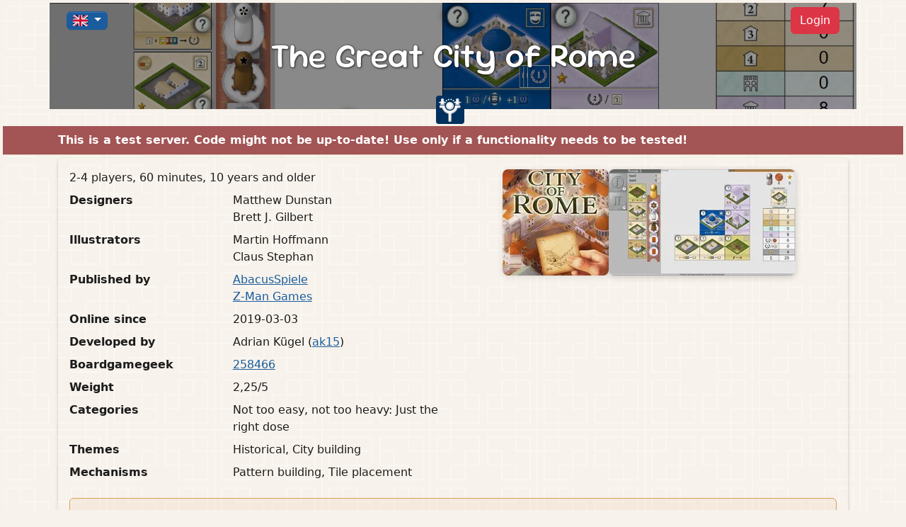

--- FILE ---
content_type: text/html; charset=utf-8
request_url: https://test.yucata.de/en/GameInfo/CityOfRome
body_size: 9925
content:

<!DOCTYPE html>
<html lang="en">
<head><meta charset="UTF-8"><meta name="viewport" content="width=device-width, initial-scale=1.0"><title>
	
    Yucata - The Great City of Rome

</title><meta name="DESCRIPTION"><link href="/scripts/bootstrap/bootstrap.min.css" rel="stylesheet" /><link href="/netimages/flag-icons/css/flag-icons.min.css" rel="stylesheet" /><link rel="stylesheet" href="/scripts/DataTables-2.2.2/dtbundle.min.css" /><link rel="stylesheet" href="/scripts/bootstrap/bootstrap-icons.min.css" /><link href="/bundles/y4styles?v=NKL7-PiDlMOy40ZFcwPUvF-OzVPzB7w94ylCMcdfMbE1" rel="stylesheet"/>


    <script>
        var BaseUrl = '/';
        var BaseUrlWithLang = '/en/';
        var UILang = 'en';
        var ImagePath = '/netimages/';
        var UserID = '';
        var UserLogin = '';
        var UserLang = '1';
        var UserHash = '';
    var MailHash =''
    var UserIsModerator = false;
    var SignalRDomain = "/signalr";
    var aYucataServerTimeStart = [2026,1,27,13,7,43];
        var userSettings = {};
        var unreadForum = 0;
    </script>

   
    
    <style>
    :root {
           --banner-image: url('/en/gs/CityOfRome');
      --banner-position: center;
      --darkening-degree: 0.4;
    }

/* 1. Mach das .modal-dialog zum flex‐Container, zentriert vertikal & horizontal */
#screenshotModal .modal-dialog {
  display: flex;              /* Flex-Layout aktivieren */
  align-items: center;        /* Vertikal zentrieren (Bootstrap macht das schon teilweise) */
  justify-content: center;    /* Horizontal zentrieren */
  max-width: none;            /* Bootstrap’s default Max-Breite löschen */
}

/* 2. Sag .modal-content, dass es nur so breit sein soll wie der Inhalt */
#screenshotModal .modal-content {
  width: auto;      /* nicht 100%, sondern shrink-to-fit */
  max-width: none;  /* keine Obergrenze */
}


  </style>
</head>

<body>
    <header class="mb-4 ">
        <div class="container  page-banner">
       
  <div class="header-content position-relative text-white" style="z-index: 1; height: 100%;">


    <div class="container h-100"  style="z-index: 1100;">
      <div class="row h-100">
        <div class="col-12 d-flex justify-content-between align-items-center" style="height: 33.33%;">
  <div>    <ul class="navbar-nav " style="z-index: 1100;">
                <li class="nav-item dropdown btn btn-primary rounded-2 px-2 py-0">
  <a class="nav-link dropdown-toggle py-0" href="#" role="button" data-bs-toggle="dropdown" >
    <span class="fi fi-gb"></span>
  </a>
  <ul class="dropdown-menu " style="z-index: 1100;">
      
    
    <li>
      <button class="dropdown-item " data-lang="de">
        <span class="fi fi-de me-2"></span>
        German
      </button>
    </li>
    
    <li>
      <button class="dropdown-item active" data-lang="en">
        <span class="fi fi-gb me-2"></span>
        English
      </button>
    </li>
    
    <li>
      <button class="dropdown-item " data-lang="es">
        <span class="fi fi-es me-2"></span>
        Spanish
      </button>
    </li>
    
    <li>
      <button class="dropdown-item " data-lang="fr">
        <span class="fi fi-fr me-2"></span>
        French
      </button>
    </li>
    
    <li>
      <button class="dropdown-item " data-lang="it">
        <span class="fi fi-it me-2"></span>
        Italian
      </button>
    </li>
    
    <li>
      <button class="dropdown-item " data-lang="zh">
        <span class="fi fi-cn me-2"></span>
        Chinese
      </button>
    </li>
    
  </ul>
                    
</li>
            </ul></div>
  <div>
      
         <ul class="navbar-nav ms-auto align-items-center">
     

     

               <!-- falls nicht eingeloggt: Login-Button (wird hier nach ganz rechts verschoben) -->
     
       <li class="nav-item">
         <button
           type="button"
           class="btn btn-danger ms-md-3"
           data-bs-toggle="modal"
           data-bs-target="#loginModal">
           Login
         </button>
       </li>
     
   </ul>
 
  </div>
</div>


        <div class="col-12 d-flex justify-content-center align-items-center" style="height: 33.33%;">
            <h2 class="m-0" style="font-size: clamp(1.5rem, 5vw, 3rem);text-shadow: 0 0 2px rgba(0,0,0,0.8),  1px 1px 3px rgba(0,0,0,0.6);">

              
    The Great City of Rome

            </h2>
</div>


<div class="col-12 d-flex align-items-center justify-content-center mt-4" style="height: 33.33%;">
 
  <nav class="navbar rounded p-1">
    <div class="container-fluid p-0 d-flex overflow-auto">
      <ul class="navbar-nav flex-row flex-nowrap gap-2 w-100 ">
          <li>
              <a href="/en"><img src="/netimages/c/yavatar.png" class="rounded-1 me-2" style="height: 40px;"></a>
          </li>
           
      </ul>
    </div>
  </nav>

    

</div>
      </div>
    </div>
  </div>

</div>
       
</header>
     
    
    <div class="bg-danger text-white text-center py-2 border-bottom" style="z-index: 0; position: relative;">
    <div class="container d-flex justify-content-between align-items-center flex-wrap gap-2">

        <!-- kurzer Hinweistext -->
        <span class="fw-semibold">
            This is a test server. Code might not be up-to-date! Use only if a functionality needs to be tested!
        </span>
    </div>
</div>

    <form method="post" action="./CityOfRome" id="aspnetForm">
<div class="aspNetHidden">
<input type="hidden" name="__EVENTTARGET" id="__EVENTTARGET" value="" />
<input type="hidden" name="__EVENTARGUMENT" id="__EVENTARGUMENT" value="" />
<input type="hidden" name="__LASTFOCUS" id="__LASTFOCUS" value="" />
<input type="hidden" name="__VIEWSTATE" id="__VIEWSTATE" value="yKpvsLSyO2hGj6uXLIADVfFg4KzhvW5Cw26Dw/sbJX6DFkLE2RTVRmzv+xP7oeqUmfQHe4RVw9XDHxUvaJIeEAihv6q9ozyc+hBZgq+FQJh7XtD7GkmXWjeD8t/[base64]/22tjQHvZjiXM1hMXAExg1yBKVYsDZhJuu2uIk7MeRxEnVSWpEjc9hoePolEDRN5/wCk7NRyUklpiBuvFaT1VVGxIkIZT+0zZwSKiXC1kIIQdZtQP4LrFGFFWQwNNx5Y2zkqkSWxvptEmLoVeX+NY/msIssokrH+3dWOc+gFvakZfpdwC/Jjw+FHtpBPH4eX4QEvvcxFzwzZU2p4/V2aS4n7O9tAXApn8WFsRblhdVmIS5QFE91htEhVfy+mfB/8Ms2nFHerx2J0yRzsWPsUH/VFG8cqyFUlQXX9aCe7idHpUM0TOZ5WHGfjUHDwMbEwkXpUHFMXpKUWshtdCT4i9A9JCP7rHdJpmQTFP3P0zJKU5Hz2zto5m4WUkBsc7+NhMgTL5YrnG96TbYTr80kL6c37quN/wXYMIiT8bcgYcP2fS4NunadpuN6uI/EX8838THElX31W1vfEwiEgzUaZbL+vpfnyI5Htcahwdb7Y52qwzzy/is3CQJhRXBJA66M8LU8sLalsgBhkg/v8CGDSnKsi7misMT1DN7gbs6PJfyU5LbDdmDqUMbHcR3gizY+2EOS0GHcismDO6BF6tjF7c8G/s9H/Hkp68QWYVsgp5kQ2kcUeYOQUqlhCqEiuPL21D63HjXjMU/ykLkTj8v8YIxTpMZa2kpnf4+awr4+XjYd/av/zxAOemMMTAqtqosvcGspgcbd9mEW67vnIqm1ueTu51sa/LXDfMEpcEksX24XiNig+sJyPTu/xyGHaVJJkkkv1pFX2PuB1yOK98LIPVMkIcHrcI7P5XyAtkPEnLx+CjGwG6kK+DRValUkEptGaO/2o/[base64]/1enV+VFk+yunZI5JD50dTEOQYEhQVRkjCgdbBBo/+gA+4cmL3SWq7JbDcM/dDyIj4OsMaWU7oU8s2ReEKBvCL377pDuwdsbOFSi2fAVDaTcWZqNpNTZZzcGI1FM4InOqT+mhsDoYs0Q1Prfy6xq7XuSdlNwoH542BEOyWK3o4zh7TKWqMH4yVb+rgzXa/EXty+OhLluiBY1u5NYIE3TUUcKkk7785npJ7/IcQHxyroiJFniyjRs2dV2XEyiFt36HnEueSsJjqR3AXLxrHSEiuAE7BPQmxrDmoMRoNmfXJj69uMHb8wwtFEbWOh0cHD8luqOTrGOMTWMLo8gpIY+vSQQC/hAWp+iQjEMK+6zXCUieYyKZuqBGMY1L66UVtprzMCCWNvvKCl5uRSs1d630JVg5/bkV4VgX2SjmwUTGP+jMjrYfpbU3beMdQ/JOM0xV818HrGKBlXj1XXdi/6/I67l9e1EHNllbSzTmcOAbasAvd8lcHwvGcSAgDAkN2aokdbkiaemuj/bTi4Csttto93MMesmo0snCsrmNAzYRsdUMsMNXBIyAUT3sBcKNIu5QtG8lMl3c9LoaIXWj759NC87eprNqzfAsVZOZYSUaixjFnpFZfzYw+HCtXbHvAjJiUXAzDKFH6Fg2mQ0shWkGy14rIe68tZTOC8VQcdZGxKwynqF/XaB9Xpxj2Aja/twmNjWskJf3m2YTDfV72gz0r/uWgK08LOgTBEaw0QAO7k0NcjX3rXZPB6jrXQgKxveIpmFp3bd0vkz8OVE77IdStbbZ7n2hQ84DICShh/eAAUEGr+uJbvDQHbq76TgQN3QbJUl18AKE4P8/9koAkqg0zRAacvHQGNB7PV8XyGL2z++KyKJ2f4vakU9WGebXgZcM68krdufDk2PesOXJ/1NATXzn5hnoFeIm4KtFgFafNW4vJ+jUgQUF9wwgGL1u1XInmzEPo1f4NEDbxNez3xA7jIs++xs9QZqZAdSVXsrdBMHgbz4/3HpVRURjhfUDv8vs89Fz0Tzq9I1kn4TGSgvWjE4jL6D6znSsMG18i8JU5t+YEdTd7VIH4MIWQ620pdx80VszBnjy1/nernLr3HArAq8MBMo3EWmQfO+v15X0oJDNYiakeD3WRT0kAV2kYU3Kt5sK0VqsHrMrBDEg3BYRNYxWIgdfMjz/E5l9FfWbslNkUyLkJOqJSlXzg0GEGVIVd78o0BFc3Gr6EJCbCOBBtGFToennQAHCmxy3GRL/WTAMOwZ07ioM3y6dnlpxDTfyPpcbMsPOQmUYLq80hGB22I4ImMQoP91MKiEHiq2nC6Zpx634vDRHufTu+POLF1gWg/DZ9lA5i5H/IUUEs362kBG9AhpNQMaAZE3AQBDgubqqLMzlBoAji6K+352hcg+IVSUZbvTd8ALJjs+PREM3p5LmSMvBYKQZ2v5JLxOxkZ8pms3Idr96PftcZSypBMU83b0+wIpof7aDhLGIq7acZQeoknbVS50c/K6DJOlH97qqBl1fJ0kcKCq1KHB/3Vwvxqdwk4CFdQ1UbbFoxO6Mx0MCbz1cQXTrI5pEJkhmK6YSR2rPMxGwlOUfhvAaXcdoKtWL0Qs3bDoRNuZYUk/kt1CGPaD8p5hg382fddeXU4IZeFmC5CYUT2HZXsSCg+GgC/[base64]/RAUqQWkI2xOAgJQVU+o8NVtPwpk/NaRKP8JKBks7VgCc42gyKiSE/0w7tX6g+Ds60kMAgotRnoraupNG/NnUgJWZWHtse33A2lF+h8d+Ll6zZxEdtqHEO9XDQJuVsN1afKCVpOzMhgOtXyyNVMKUt6SDjjVoM2JyKI+/1G/l/eUxlEGZizMc6O4S8nA077XNSVB2EHkVgFn31Jf4qzZbZjQ5CAXG1vkaMj48xT+MmIoh+3hy1yrXn5KJtZaVjQzJzXvg/+npIFJBqqWxk+x43JFX7WuF6MeT9Qlwq+m5d+GN5WXtMnv3oeTw6j6+V9ECUDGA==" />
</div>

<script type="text/javascript">
<!--
var theForm = document.forms['aspnetForm'];
if (!theForm) {
    theForm = document.aspnetForm;
}
function __doPostBack(eventTarget, eventArgument) {
    if (!theForm.onsubmit || (theForm.onsubmit() != false)) {
        theForm.__EVENTTARGET.value = eventTarget;
        theForm.__EVENTARGUMENT.value = eventArgument;
        theForm.submit();
    }
}
// -->
</script>


<div class="aspNetHidden">

	<input type="hidden" name="__VIEWSTATEGENERATOR" id="__VIEWSTATEGENERATOR" value="91F723F5" />
</div>



        <div class="maincontent container py-1 px-0">
            

<main class="container">

<div class="card mb-3 y-card">
    <div class="card-body">
     
            <!-- ROW: Bilder und Tabelle (je 50 %) -->
    <div class="row">
      <div class="col-12 col-md-6 order-md-2">
  <div class="row g-3">
      <div class="col-12 d-flex flex-wrap gap-2 justify-content-center">
          <div class="cover150 cover150sq" data-gametype="CityOfRome"></div>
           <div class="gs150" data-gametype="CityOfRome" data-bs-toggle="modal"
data-bs-target="#screenshotModal" style="cursor: pointer;"></div>

</div>

<!-- 2. Modal selbst (ausgeblendet, wird per JavaScript geöffnet) -->
<div class="modal fade" id="screenshotModal" tabindex="-1" aria-labelledby="screenshotModalLabel" aria-hidden="true">
  <div class="modal-dialog modal-dialog-centered">
    <div class="modal-content border-0 bg-transparent">
      <div class="modal-body p-0 text-center">
        <button type="button" class="btn-close bg-dark position-absolute top-0 end-0 m-3" data-bs-dismiss="modal" aria-label="Schließen"></button>
        <img
          src="/en/gs/CityOfRome"
          alt="The Great City of Rome"
          class="img-fluid rounded"
          style="max-height: 90vh; width: auto;"
        />
      </div>
    </div>
  </div>
</div>

  </div>
</div>


      <!-- TABELLE-BLOCK: auf sm full-width, auf md+ links (order-md-1) -->
      <div class="col-12 col-md-6 order-md-1">
        <!-- Hier kommen alle die ursprünglichen „Row“-Zeilen für Gameinfo -->
        <!-- Generalinfo -->
        <div class="row mb-2">
          <div class="col-sm-12">
            2-4 players, 60 minutes, 10 years and older
          </div>
        </div>

        
          <div class="row mb-2">
            <div class="col-sm-5 fw-bold">
              Designers
            </div>
            <div class="col-sm-7">
              Matthew Dunstan<br />Brett J. Gilbert
            </div>
          </div>
        
          <div class="row mb-2">
            <div class="col-sm-5 fw-bold">
              Illustrators
            </div>
            <div class="col-sm-7">
              Martin Hoffmann<br />Claus Stephan
            </div>
          </div>
        
          <div class="row mb-2">
            <div class="col-sm-5 fw-bold">
              Published by
            </div>
            <div class="col-sm-7">
              <a href='http://www.abacusspiele.de/' target='publisher'>AbacusSpiele</a><br /><a href='http://www.zmangames.com' target='publisher'>Z-Man Games</a>
            </div>
          </div>
        

        <!-- OnlineSince -->
        <div class="row mb-2">
          <div class="col-sm-5 fw-bold" data-i18n="GeneralGameInfo.OnlineSince"></div>
          <div class="col-sm-7">
            2019-03-03
          </div>
        </div>

        
          <div class="row mb-2">
            <div class="col-sm-5 fw-bold">
              Developed by
            </div>
            <div class="col-sm-7">
              Adrian Kügel (<a href='/en/User/ak15'>ak15</a>)
            </div>
          </div>
        
          <div class="row mb-2">
            <div class="col-sm-5 fw-bold">Boardgamegeek</div>
            <div class="col-sm-7">
              <a href="https://boardgamegeek.com/boardgame/258466" target="_blank">
                258466
              </a>
            </div>
          </div>
        

          <div class="row mb-2">
            <div class="col-sm-5 fw-bold">
              Weight
            </div>
            <div class="col-sm-7">
              2,25/5
            </div>
          </div>

        <!-- Kategorien, Themes, Mechanismen -->
          
        <div class="row mb-2">
          <div class="col-sm-5 fw-bold">
            Categories
          </div>
          <div class="col-sm-7">
            Not too easy, not too heavy: Just the right dose
          </div>
        </div>
           
        <div class="row mb-2">
          <div class="col-sm-5 fw-bold">
            Themes
          </div>
          <div class="col-sm-7">
            Historical, City building
          </div>
        </div>
           
        <div class="row mb-2">
          <div class="col-sm-5 fw-bold">
            Mechanisms
          </div>
          <div class="col-sm-7">
            Pattern building, Tile placement
          </div>
        </div>
          
      </div>
    </div> <!-- Ende row (Bilder + Tabelle) -->

    <!-- HINWEISE ZU REGELN UND LIZENZ -->
    <div class="mt-3">
      
        <div class="alert alert-warning text-black" role="alert" data-i18n="GeneralGameInfo.RuleChanges"></div>
      

      
        <div class="alert alert-info text-black" role="alert" data-i18n="GeneralGameInfo.ValidLicense"></div>
      
    </div>
        
        <div class="d-flex flex-wrap gap-2 mb-3">
            
          <a class="btn btn-sm btn-secondary" 
             href="/en/Rules/CityOfRome"
             data-i18n="Menu.Rules"></a>
         
        </div>
       <div class="d-flex align-items-center gap-2">
    
</div>


    </div>    
</div>

  <div id="invitationcontainer" class="row mb-3 d-none">
    <div class="col-12">
      <div class="card y-card">
        <div class="card-header">
          <h5>Current open invitations</h5>
        </div>
        <div class="card-body">
            <table id="receivedInvitesTable"  class="table table-striped table-bordered w-100"></table>
        </div>
      </div>
    </div>
  </div>

  <div class="row mb-3">
    <div class="col-md-6 mb-3 mb-md-0">
      <div class="card y-card">
        <div class="card-header">
          <h5>Best players</h5>
        </div>
        <div class="card-body">
            
    <div class="table-responsive">
      <table class="table table-striped table-bordered">
        <thead>
          <tr>
              <th></th>
            <th>Player</th>
            <th class="text-center" data-i18n="Trueskill">
              TrueSkill<sup>*</sup>
            </th>
          </tr>
        </thead>
        <tbody>
  
    <tr>
        <td>1</td>
      <td>
          <div class="d-flex flex-nowrap gap-2">
        <span
          class="fi fi-de"
          title='Germany'>
        </span>
              <div>Itzamna</div>
        <div class="popme" data-userid="114996" data-username="volkerk">
          
          volkerk
        </div>
              </div>
      </td>
      <td class="text-center">
        1543
      </td>
    </tr>
  
    <tr>
        <td>2</td>
      <td>
          <div class="d-flex flex-nowrap gap-2">
        <span
          class="fi fi-gb"
          title='United Kingdom'>
        </span>
              <div>Itzamna</div>
        <div class="popme" data-userid="265406" data-username="slam91">
          
          slam91
        </div>
              </div>
      </td>
      <td class="text-center">
        1367
      </td>
    </tr>
  
    <tr>
        <td>3</td>
      <td>
          <div class="d-flex flex-nowrap gap-2">
        <span
          class="fi fi-us"
          title='USA'>
        </span>
              <div>Juror</div>
        <div class="popme" data-userid="33944" data-username="fatmat74">
          
          fatmat74
        </div>
              </div>
      </td>
      <td class="text-center">
        1352
      </td>
    </tr>
  
    <tr>
        <td>4</td>
      <td>
          <div class="d-flex flex-nowrap gap-2">
        <span
          class="fi fi-de"
          title='Germany'>
        </span>
              <div>Ahaucan</div>
        <div class="popme" data-userid="177038" data-username="Markus1711">
          
          Markus1711
        </div>
              </div>
      </td>
      <td class="text-center">
        1307
      </td>
    </tr>
  
    <tr>
        <td>5</td>
      <td>
          <div class="d-flex flex-nowrap gap-2">
        <span
          class="fi fi-de"
          title='Germany'>
        </span>
              <div>Itzamna</div>
        <div class="popme" data-userid="247368" data-username="Miramar">
          
          Miramar
        </div>
              </div>
      </td>
      <td class="text-center">
        1297
      </td>
    </tr>
  
    <tr>
        <td>6</td>
      <td>
          <div class="d-flex flex-nowrap gap-2">
        <span
          class="fi fi-pt"
          title='Portugal'>
        </span>
              <div>Ahaucan</div>
        <div class="popme" data-userid="154891" data-username="Dagoma">
          
          Dagoma
        </div>
              </div>
      </td>
      <td class="text-center">
        1273
      </td>
    </tr>
  
    <tr>
        <td>7</td>
      <td>
          <div class="d-flex flex-nowrap gap-2">
        <span
          class="fi fi-de"
          title='Germany'>
        </span>
              <div>Ahaucan</div>
        <div class="popme" data-userid="542790" data-username="marwar">
          
          marwar
        </div>
              </div>
      </td>
      <td class="text-center">
        1241
      </td>
    </tr>
  
    <tr>
        <td>8</td>
      <td>
          <div class="d-flex flex-nowrap gap-2">
        <span
          class="fi fi-ca"
          title='Canada'>
        </span>
              <div>Itzamna</div>
        <div class="popme" data-userid="70767" data-username="Knave75">
          
          Knave75
        </div>
              </div>
      </td>
      <td class="text-center">
        1239
      </td>
    </tr>
  
    <tr>
        <td>9</td>
      <td>
          <div class="d-flex flex-nowrap gap-2">
        <span
          class="fi fi-gb"
          title='United Kingdom'>
        </span>
              <div>Ahaucan</div>
        <div class="popme" data-userid="552398" data-username="sagji">
          
          sagji
        </div>
              </div>
      </td>
      <td class="text-center">
        1234
      </td>
    </tr>
  
    <tr>
        <td>10</td>
      <td>
          <div class="d-flex flex-nowrap gap-2">
        <span
          class="fi fi-de"
          title='Germany'>
        </span>
              <div>Ahaucan</div>
        <div class="popme" data-userid="682370" data-username="ThorstenK">
          
          ThorstenK
        </div>
              </div>
      </td>
      <td class="text-center">
        1234
      </td>
    </tr>
  
        </tbody>
      </table>
      <sup>*</sup> <span data-i18n="Leaderboard.OnlyRankingGamesCount"></span>
    </div>
  



        </div>
      </div>
    </div>
    <div class="col-md-6">
      <div class="card y-card">
        <div class="card-header">
          <h5>Players with most games</h5>
        </div>
        <div class="card-body">
            
    <div class="table-responsive">
      <table class="table table-striped table-bordered w-100">
        <thead>
          <tr>
            <th>Player</th>
            <th class="text-center" data-i18n="PlayersWithMostGames.NumberOfGames">
              <sup>*</sup>
            </th>
          </tr>
        </thead>
        <tbody>
  
    <tr>
      <td>
        <div class='d-flex flex-nowrap gap-2'><span class='fi fi-cz' title='Czech Republic'></span><div>Journeywoman</div><div class='popme' data-userid='180212' data-username='bobik'>bobik</div></div>
      </td>
      <td class="text-center">
        455
      </td>
    </tr>
  
    <tr>
      <td>
        <div class='d-flex flex-nowrap gap-2'><span class='fi fi-de' title='Germany'></span><div>Ahaucan</div><div class='popme' data-userid='434571' data-username='eddiigel'>eddiigel</div></div>
      </td>
      <td class="text-center">
        248
      </td>
    </tr>
  
    <tr>
      <td>
        <div class='d-flex flex-nowrap gap-2'><span class='fi fi-de' title='Germany'></span><div>Messenger</div><div class='popme' data-userid='389572' data-username='BlackLady14'>BlackLady14</div></div>
      </td>
      <td class="text-center">
        195
      </td>
    </tr>
  
    <tr>
      <td>
        <div class='d-flex flex-nowrap gap-2'><span class='fi fi-un' title='World'></span><div>Baker</div><div class='popme' data-userid='252479' data-username='BlauerKlaus'>BlauerKlaus</div></div>
      </td>
      <td class="text-center">
        162
      </td>
    </tr>
  
    <tr>
      <td>
        <div class='d-flex flex-nowrap gap-2'><span class='fi fi-un' title='World'></span><div>Chilan priestess</div><div class='popme' data-userid='366847' data-username='Kasio'>Kasio</div></div>
      </td>
      <td class="text-center">
        161
      </td>
    </tr>
  
    <tr>
      <td>
        <div class='d-flex flex-nowrap gap-2'><span class='fi fi-us' title='USA'></span><div>Lay monk</div><div class='popme' data-userid='411522' data-username='RustyBaker'>RustyBaker</div></div>
      </td>
      <td class="text-center">
        142
      </td>
    </tr>
  
    <tr>
      <td>
        <div class='d-flex flex-nowrap gap-2'><span class='fi fi-de' title='Germany'></span><div>Weaver</div><div class='popme' data-userid='448234' data-username='Chris_the_fallen'>Chris_the_fallen</div></div>
      </td>
      <td class="text-center">
        133
      </td>
    </tr>
  
    <tr>
      <td>
        <div class='d-flex flex-nowrap gap-2'><span class='fi fi-de' title='Germany'></span><div>Chilan priestess</div><div class='popme' data-userid='4295' data-username='Bobbes'>Bobbes</div></div>
      </td>
      <td class="text-center">
        121
      </td>
    </tr>
  
    <tr>
      <td>
        <div class='d-flex flex-nowrap gap-2'><span class='fi fi-us' title='USA'></span><div>Weaver</div><div class='popme' data-userid='15448' data-username='Herr Steve'>Herr Steve</div></div>
      </td>
      <td class="text-center">
        116
      </td>
    </tr>
  
    <tr>
      <td>
        <div class='d-flex flex-nowrap gap-2'><span class='fi fi-de' title='Germany'></span><div>Councillor</div><div class='popme' data-userid='5488' data-username='Ulli'>Ulli</div></div>
      </td>
      <td class="text-center">
        112
      </td>
    </tr>
  
        </tbody>
      </table>
      <sup>*</sup> <span>Only ranking games count</span>
    </div>
  





        </div>
      </div>
    </div>
  </div>

  <section id="recFinGamSec"  data-tkey="RecentlyFinishedGames.PortletTitle">
      <div class="container mb-3">
            <div id="recentlyFinishedGamesSection" class="row">
                <div class="col-12 px-0">
                    <div class="card y-card">
                        <div class="card-header d-flex align-items-center justify-content-between mb-1">
                            <h5 class="mb-0">Recently finished games</h5>
                        </div>
                        <div class="card-body">
                            <div id="player-ranking-container">
                                <table class="table table-striped table-hover table-bordered mb-0 w-100 dt-responsive"></table>
                            </div>
                        </div>
                    </div>
                </div>
            </div>
        </div>
  </section>
</main>


        </div>
    
<div class="custom-footer text-white">
    <div class="container">
        <footer class="d-flex flex-wrap gap-4 pt-3">
             

            <div class="col mb-3">
                <h5>Legal</h5>
                <ul class="nav flex-column">
                    <li class="nav-item mb-2"><a href="/en/Static/PrivacyPolicy" class="nav-link p-0">Privacy Policy</a></li>
                    <li class="nav-item mb-2"><a href="/en/Static/TermsOfUse" class="nav-link p-0">Terms of Use</a></li>
                    <li class="nav-item mb-2"><a href="/en/Static/Impressum" class="nav-link p-0">Legal Notice</a></li>
                </ul>
            </div>
             
        </footer>
        

       <div class="footer-bottom border-top py-3">
    <p class="text-center small mb-0 d-flex justify-content-center flex-wrap gap-2">
        <span>&copy; 2001-2026 Yucata</span>
        <span>|</span>
        <span>
        <span title="Yucata server time">YST</span>:
        <span id="yucataServerTime">00:00:00</span></span>
        <span>|</span>
        <span id="OnlineUserCount"></span>
    </p>
</div>
    </div>
</div>
          
    
    <!-- Login Modal -->
<!-- Login Modal -->
<div class="modal fade" id="loginModal" tabindex="-1" aria-labelledby="loginModalLabel" aria-hidden="true">
  <div class="modal-dialog modal-dialog-centered modal-lg">
    <div class="modal-content p-3">
      <div class="modal-header">
        <h5 class="modal-title" id="loginModalLabel">Login</h5>
        <button type="button" class="btn-close" data-bs-dismiss="modal" aria-label="Close"></button>
      </div>
      <div class="modal-body">
        <!-- Fehlermeldung -->
        <div id="loginError" class="alert alert-danger mt-2 d-none" role="alert"></div>
        <div class="row">
          <!-- Login-Bereich -->
          <div class="col-md-6 border-end-md border-bottom-sm pe-4 pb-3 pb-md-0">
            <div class="mb-3">
              <label for="loginInput" class="form-label">E-mail or login</label>
              <input type="text" id="loginInput" class="form-control" />
            </div>
            <div class="mb-3">
              <label for="passwordInput" class="form-label">Password</label>
              <input type="password" id="passwordInput" class="form-control" />
            </div>
            <div class="form-check mb-3">
              <input type="checkbox" id="rememberCheckbox" class="form-check-input" />
              <label for="rememberCheckbox" class="form-check-label">Remember login</label>
            </div>
            <button type="button" id="loginButton" class="btn btn-primary w-100">Login</button>
            <div class="text-end mt-2">
              <a href="/en/LostPassword">Lost password</a>
            </div>
          </div>
          <!-- Registrierung-Bereich -->
          <div class="col-md-6 pt-4 pt-md-0 ps-md-4 d-flex flex-column justify-content-center">
            <p class="mb-3">If you don't have an account, getting one is very easy and free!</p>
            <a class="btn btn-outline-secondary" href="/en/Register">Register</a>
          </div>
        </div>
      </div>
    </div>
  </div>
</div>



        <script>
            document.addEventListener('DOMContentLoaded', function () {
                $('#loginModal').on('shown.bs.modal', function () {
                    // Keypress nur für Inputs im Modal
                    $(this).find('input:first').focus();
                    $(this).on('keydown.login', 'input', function (e) {
                        if (e.which === 13) {
                            e.preventDefault();
                            $('#loginButton ').click();
                        }
                    });
                  }).on('hidden.bs.modal', function () {
                      // Handler wieder ausräumen
                      $(this).off('keydown.login');
                  });


                $('#loginButton').on('click', function (e) {
                    e.preventDefault();

                    // Werte aus den Inputs holen
                    var login = $('#loginInput').val();
                    var password = $('#passwordInput').val();
                    var remember = $('#rememberCheckbox').is(':checked');

                    // Fehlermeldung zurücksetzen
                    var $errBox = $('#loginError');
                    $errBox.addClass('d-none').text('');

                    $.ajax({
                        url: BaseUrl + 'Services/YucataService.svc/AuthenticateViaAjax',
                        method: 'POST',
                        contentType: 'application/json; charset=utf-8',
                        dataType: 'json',
                        data: JSON.stringify({
                            login: login,
                            password: password,
                            remember: remember
                        }),
                        success: function (res) {
                            if (res.d) {
                                window.location.href = BaseUrlWithLang + "Overview";
                            } else {
                                // Fehlermeldung anzeigen
                                $errBox.text(i18next.t("Login.AuthenticationFailed")).removeClass('d-none');
                            }
                        }

                });
                }); 
            });  

        </script>

      
        <script src="/scripts/jquery/jquery.min.js"></script>

        <script src="/scripts/jquery/jquery.signalR.min.js"></script>
   <script src="/scripts/bootstrap/bootstrap.bundle.min.js"></script>
    <script src="/signalr/hubs"></script>
<script src="/scripts/floating-ui/core.min.js"></script>
<script src="/scripts/floating-ui/dom.min.js"></script>
    <script type="module" src="/scripts/portal/tourmod.js"></script>
    <script src="/bundles/mpscripts4?v=U2iR_ICaDNr8wNQVkQrAO8eGwNs7gYUZyO4dgJEGwlI1"></script>


            
<script src="/bundles/dt?v=XQQdEeGNTNNFRoaRdUXcPmAVp1KnNIjXnVhtg3TurQ41"></script>

    <script type="text/javascript">


        $(document).ready(function () {
            function fetchInvitations() {
                return $.ajax({
                    url: BaseUrl + 'Services/YucataService.svc/GetAllReceivedInvitationsByGameType',
                    method: 'POST',
                    contentType: 'application/json',
                    data: JSON.stringify({ gameTypeId: 331 })
            });
            }

            if (UserID !== "") {
                fetchInvitations().then((records) => {
                    if (records && records.d && records.d.length > 0) {
                        $('#invitationcontainer').removeClass('d-none');
                    }

                    new y$.components.ReceivedInvitesList({
                        tableSelector: `#receivedInvitesTable`,
                        containerSelector: '#invitationcontainer'
                    }).render(UnwrapInvitationRecord(records));
                });
            }

            y$.users.afterpop();

        });

        y$.base.initialized
            .then(() => y$.base.pageTranslated)
            .then(() => {
                const fg = new y$.components.FinishedGames({
                    containerSelector: '#player-ranking-container',
                    baseUrl: BaseUrl,
                    userId: UserID,
                    mode: 'compact',
                    controlToHideIfNoRecords: '#recFinGamSec',
                    gameType: 331
                });
                fg.init();
            });
    </script>

        </form>

   <button id="backToTopBtn" class="back-to-top" aria-label="Scroll to top">
    ↑
</button>

    <button id="scrollToBottomBtn" class="scroll-to-bottom" aria-label="Scroll to bottom">
  ↓
</button>

</body>
</html>


--- FILE ---
content_type: text/css; charset=utf-8
request_url: https://test.yucata.de/bundles/y4styles?v=NKL7-PiDlMOy40ZFcwPUvF-OzVPzB7w94ylCMcdfMbE1
body_size: 15461
content:
@charset "UTF-8";
:root{--tagify-dd-color-primary:rgb(53,149,246);--tagify-dd-text-color:black;--tagify-dd-bg-color:white;--tagify-dd-item-pad:.3em .5em;--tagify-dd-max-height:300px}.tagify{--tags-disabled-bg:#F1F1F1;--tags-border-color:#DDD;--tags-hover-border-color:#CCC;--tags-focus-border-color:#3595f6;--tag-border-radius:3px;--tag-bg:#E5E5E5;--tag-hover:#D3E2E2;--tag-text-color:black;--tag-text-color--edit:black;--tag-pad:0.3em 0.5em;--tag-inset-shadow-size:1.2em;--tag-invalid-color:#D39494;--tag-invalid-bg:rgba(211, 148, 148, 0.5);--tag--min-width:1ch;--tag--max-width:100%;--tag-hide-transition:0.3s;--tag-remove-bg:rgba(211, 148, 148, 0.3);--tag-remove-btn-color:black;--tag-remove-btn-bg:none;--tag-remove-btn-bg--hover:#c77777;--input-color:inherit;--placeholder-color:rgba(0, 0, 0, 0.4);--placeholder-color-focus:rgba(0, 0, 0, 0.25);--loader-size:.8em;--readonly-striped:1;display:inline-flex;align-items:flex-start;align-content:baseline;flex-wrap:wrap;border:1px solid var(--tags-border-color);padding:0;line-height:0;outline:0;position:relative;box-sizing:border-box;transition:.1s}@keyframes tags--bump{30%{transform:scale(1.2)}}@keyframes rotateLoader{to{transform:rotate(1turn)}}.tagify:has([contenteditable=true]){cursor:text}.tagify:hover:not(.tagify--focus):not(.tagify--invalid){--tags-border-color:var(--tags-hover-border-color)}.tagify[disabled]{background:var(--tags-disabled-bg);filter:saturate(0);opacity:.5;pointer-events:none}.tagify[disabled].tagify--empty>.tagify__input::before{position:relative}.tagify[disabled].tagify--select,.tagify[readonly].tagify--select{pointer-events:none}.tagify[disabled]:not(.tagify--mix):not(.tagify--select):not(.tagify--empty),.tagify[readonly]:not(.tagify--mix):not(.tagify--select):not(.tagify--empty){cursor:default}.tagify[disabled]:not(.tagify--mix):not(.tagify--select):not(.tagify--empty)>.tagify__input,.tagify[readonly]:not(.tagify--mix):not(.tagify--select):not(.tagify--empty)>.tagify__input{visibility:hidden;width:0;margin:5px 0}.tagify[disabled]:not(.tagify--mix):not(.tagify--select):not(.tagify--empty) .tagify__tag>div,.tagify[readonly]:not(.tagify--mix):not(.tagify--select):not(.tagify--empty) .tagify__tag>div{padding:var(--tag-pad)}.tagify[disabled]:not(.tagify--mix):not(.tagify--select):not(.tagify--empty) .tagify__tag>div::before,.tagify[readonly]:not(.tagify--mix):not(.tagify--select):not(.tagify--empty) .tagify__tag>div::before{animation:readonlyStyles 1s calc(-1s * (var(--readonly-striped) - 1)) paused}@keyframes readonlyStyles{0%{background:linear-gradient(45deg,var(--tag-bg) 25%,transparent 25%,transparent 50%,var(--tag-bg) 50%,var(--tag-bg) 75%,transparent 75%,transparent) 0/5px 5px;box-shadow:none;filter:brightness(.95)}}.tagify[disabled] .tagify__tag__removeBtn,.tagify[readonly] .tagify__tag__removeBtn{display:none}.tagify--loading .tagify__input>br:last-child{display:none}.tagify--loading .tagify__input::before{content:none}.tagify--loading .tagify__input::after{content:"";vertical-align:middle;opacity:1;width:.7em;height:.7em;width:var(--loader-size);height:var(--loader-size);min-width:0;border:3px solid;border-color:#eee #bbb #888 transparent;border-radius:50%;animation:rotateLoader .4s infinite linear;content:""!important;margin:-2px 0 -2px .5em}.tagify--loading .tagify__input:empty::after{margin-left:0}.tagify+input,.tagify+textarea{position:absolute!important;left:-9999em!important;transform:scale(0)!important}.tagify__tag{display:inline-flex;align-items:center;max-width:var(--tag--max-width);margin-inline:5px 0;margin-block:5px;position:relative;z-index:1;outline:0;line-height:normal;cursor:default;transition:.13s ease-out}.tagify__tag>div{display:flex;flex:1;vertical-align:top;box-sizing:border-box;max-width:100%;padding:var(--tag-pad);color:var(--tag-text-color);line-height:inherit;border-radius:var(--tag-border-radius);white-space:nowrap;transition:.13s ease-out}.tagify__tag>div>*{white-space:pre-wrap;overflow:hidden;text-overflow:ellipsis;display:inline-block;vertical-align:top;min-width:var(--tag--min-width);max-width:var(--tag--max-width);transition:.8s ease,.1s color}.tagify__tag>div>[contenteditable]{display:block;outline:0;-webkit-user-select:text;user-select:text;cursor:text;margin:-2px;padding:2px;max-width:350px}.tagify__tag>div>:only-child{width:100%}.tagify__tag>div::before{content:"";position:absolute;border-radius:inherit;inset:var(--tag-bg-inset,0);z-index:-1;pointer-events:none;transition:120ms ease;animation:tags--bump .3s ease-out 1;box-shadow:0 0 0 var(--tag-inset-shadow-size) var(--tag-bg) inset}.tagify__tag:focus div::before,.tagify__tag:hover:not([readonly]) div::before{--tag-bg-inset:-2.5px;--tag-bg:var(--tag-hover)}.tagify__tag--loading{pointer-events:none}.tagify__tag--loading .tagify__tag__removeBtn{display:none}.tagify__tag--loading::after{--loader-size:.4em;content:"";vertical-align:middle;opacity:1;width:.7em;height:.7em;width:var(--loader-size);height:var(--loader-size);min-width:0;border:3px solid;border-color:#eee #bbb #888 transparent;border-radius:50%;animation:rotateLoader .4s infinite linear;margin:0 .5em 0 -.1em}.tagify__tag--flash div::before{animation:none}.tagify__tag--hide{width:0!important;padding-left:0;padding-right:0;margin-left:0;margin-right:0;opacity:0;transform:scale(0);transition:var(--tag-hide-transition);pointer-events:none}.tagify__tag--hide>div>*{white-space:nowrap}.tagify__tag.tagify--noAnim>div::before{animation:none}.tagify__tag.tagify--notAllowed:not(.tagify__tag--editable) div>span{opacity:.5}.tagify__tag.tagify--notAllowed:not(.tagify__tag--editable) div::before{--tag-bg:var(--tag-invalid-bg);transition:.2s}.tagify__tag[readonly] .tagify__tag__removeBtn{display:none}.tagify__tag[readonly]>div::before{animation:readonlyStyles 1s calc(-1s * (var(--readonly-striped) - 1)) paused}@keyframes readonlyStyles{0%{background:linear-gradient(45deg,var(--tag-bg) 25%,transparent 25%,transparent 50%,var(--tag-bg) 50%,var(--tag-bg) 75%,transparent 75%,transparent) 0/5px 5px;box-shadow:none;filter:brightness(.95)}}.tagify__tag--editable>div{color:var(--tag-text-color--edit)}.tagify__tag--editable>div::before{box-shadow:0 0 0 2px var(--tag-hover) inset!important}.tagify__tag--editable>.tagify__tag__removeBtn{pointer-events:none;opacity:0;transform:translateX(100%) translateX(5px)}.tagify__tag--editable.tagify--invalid>div::before{box-shadow:0 0 0 2px var(--tag-invalid-color) inset!important}.tagify__tag__removeBtn{order:5;display:inline-flex;align-items:center;justify-content:center;border-radius:50px;cursor:pointer;font:14px/1 Arial;background:var(--tag-remove-btn-bg);color:var(--tag-remove-btn-color);width:14px;height:14px;margin-inline:auto 4.6666666667px;overflow:hidden;transition:.2s ease-out}.tagify__tag__removeBtn::after{content:"×";transition:.3s,color 0s}.tagify__tag__removeBtn:hover{color:#fff;background:var(--tag-remove-btn-bg--hover)}.tagify__tag__removeBtn:hover+div>span{opacity:.5}.tagify__tag__removeBtn:hover+div::before{box-shadow:0 0 0 var(--tag-inset-shadow-size) var(--tag-remove-bg,rgba(211,148,148,.3)) inset!important;transition:box-shadow .2s}.tagify:not(.tagify--mix) .tagify__input br{display:none}.tagify:not(.tagify--mix) .tagify__input *{display:inline;white-space:nowrap}.tagify__input{flex-grow:1;display:inline-block;min-width:110px;margin:5px;padding:var(--tag-pad);line-height:normal;position:relative;white-space:pre-wrap;color:var(--input-color);box-sizing:inherit;overflow:hidden}.tagify__input:focus{outline:0}.tagify__input:focus::before{transition:.2s ease-out;opacity:0;transform:translatex(6px)}@supports (-ms-ime-align:auto){.tagify__input:focus::before{display:none}}.tagify__input:focus:empty::before{transition:.2s ease-out;opacity:1;transform:none;color:rgba(0,0,0,.25);color:var(--placeholder-color-focus)}@-moz-document url-prefix(){.tagify__input:focus:empty::after{display:none}}.tagify__input::before{content:attr(data-placeholder);width:100%;height:100%;margin:auto 0;z-index:1;color:var(--placeholder-color);white-space:nowrap;text-overflow:ellipsis;overflow:hidden;pointer-events:none;opacity:0;position:absolute}.tagify__input::after{content:attr(data-suggest);display:inline-block;vertical-align:middle;position:absolute;min-width:calc(100% - 1.5em);text-overflow:ellipsis;overflow:hidden;white-space:pre;color:var(--tag-text-color);opacity:.3;pointer-events:none;max-width:100px}.tagify__input .tagify__tag{margin:0 1px}.tagify--mix{display:block}.tagify--mix .tagify__input{padding:5px;margin:0;width:100%;height:100%;line-height:1.5;display:block}.tagify--mix .tagify__input::before{height:auto;display:none;line-height:inherit}.tagify--mix .tagify__input::after{content:none}.tagify--select{cursor:default}.tagify--select::after{content:">";opacity:.5;position:absolute;top:50%;right:0;bottom:0;font:16px monospace;line-height:8px;height:8px;pointer-events:none;transform:translate(-150%,-50%) scaleX(1.2) rotate(90deg);transition:.2s ease-in-out}.tagify--select[aria-expanded=true]::after{transform:translate(-150%,-50%) rotate(270deg) scaleY(1.2)}.tagify--select[aria-expanded=true] .tagify__tag__removeBtn{pointer-events:none;opacity:0;transform:translateX(100%) translateX(5px)}.tagify--select .tagify__tag{flex:1;max-width:none;margin-inline-end:2em;margin-block:0;padding-block:5px;cursor:text}.tagify--select .tagify__tag div::before{display:none}.tagify--select .tagify__tag+.tagify__input{display:none}.tagify--empty .tagify__input::before{transition:.2s ease-out;opacity:1;transform:none;display:inline-block;width:auto}.tagify--mix .tagify--empty .tagify__input::before{display:inline-block}.tagify--focus{--tags-border-color:var(--tags-focus-border-color);transition:0s}.tagify--invalid{--tags-border-color:#D39494}.tagify__dropdown{position:absolute;z-index:9999;transform:translateY(-1px);border-top:1px solid var(--tagify-dd-color-primary);overflow:hidden}.tagify__dropdown[dir=rtl]{transform:translate(-100%,-1px)}.tagify__dropdown[placement=top]{margin-top:0;transform:translateY(-100%)}.tagify__dropdown[placement=top] .tagify__dropdown__wrapper{border-top-width:1.1px;border-bottom-width:0}.tagify__dropdown[position=text]{box-shadow:0 0 0 3px rgba(var(--tagify-dd-color-primary),.1);font-size:.9em}.tagify__dropdown[position=text] .tagify__dropdown__wrapper{border-width:1px}.tagify__dropdown__wrapper{scroll-behavior:auto;max-height:var(--tagify-dd-max-height);overflow:hidden;overflow-x:hidden;color:var(--tagify-dd-text-color);background:var(--tagify-dd-bg-color);border:1px solid;border-color:var(--tagify-dd-color-primary);border-bottom-width:1.5px;border-top-width:0;box-shadow:0 2px 4px -2px rgba(0,0,0,.2);transition:.3s cubic-bezier(.5,0,.3,1),transform .15s;animation:dd-wrapper-show 0s .3s forwards}@keyframes dd-wrapper-show{to{overflow-y:auto}}.tagify__dropdown__header:empty{display:none}.tagify__dropdown__footer{display:inline-block;margin-top:.5em;padding:var(--tagify-dd-item-pad);font-size:.7em;font-style:italic;opacity:.5}.tagify__dropdown__footer:empty{display:none}.tagify__dropdown--initial .tagify__dropdown__wrapper{max-height:20px;transform:translateY(-1em)}.tagify__dropdown--initial[placement=top] .tagify__dropdown__wrapper{transform:translateY(2em)}.tagify__dropdown__item{box-sizing:border-box;padding:var(--tagify-dd-item-pad);margin:1px;white-space:pre-wrap;cursor:pointer;border-radius:2px;position:relative;outline:0;max-height:60px;max-width:100%;line-height:normal;position:relative}.tagify__dropdown__item--active{background:var(--tagify-dd-color-primary);color:#fff}.tagify__dropdown__item:active{filter:brightness(105%)}.tagify__dropdown__item--hidden{padding-top:0;padding-bottom:0;margin:0 1px;pointer-events:none;overflow:hidden;max-height:0;transition:var(--tagify-dd-item--hidden-duration,.3s)!important}.tagify__dropdown__item--hidden>*{transform:translateY(-100%);opacity:0;transition:inherit}.tagify__dropdown__item--selected::before{content:"✓";font-family:monospace;position:absolute;inset-inline-start:6px;text-indent:0;line-height:1.1}.tagify__dropdown:has(.tagify__dropdown__item--selected) .tagify__dropdown__item{text-indent:1em}

.select2-container{box-sizing:border-box;display:inline-block;margin:0;position:relative;vertical-align:middle}.select2-container .select2-selection--single{box-sizing:border-box;cursor:pointer;display:block;height:28px;user-select:none;-webkit-user-select:none}.select2-container .select2-selection--single .select2-selection__rendered{display:block;padding-left:8px;padding-right:20px;overflow:hidden;text-overflow:ellipsis;white-space:nowrap}.select2-container .select2-selection--single .select2-selection__clear{background-color:transparent;border:none;font-size:1em}.select2-container[dir="rtl"] .select2-selection--single .select2-selection__rendered{padding-right:8px;padding-left:20px}.select2-container .select2-selection--multiple{box-sizing:border-box;cursor:pointer;display:block;min-height:32px;user-select:none;-webkit-user-select:none}.select2-container .select2-selection--multiple .select2-selection__rendered{display:inline;list-style:none;padding:0}.select2-container .select2-selection--multiple .select2-selection__clear{background-color:transparent;border:none;font-size:1em}.select2-container .select2-search--inline .select2-search__field{box-sizing:border-box;border:none;font-size:100%;margin-top:5px;margin-left:5px;padding:0;max-width:100%;resize:none;height:18px;vertical-align:bottom;font-family:sans-serif;overflow:hidden;word-break:keep-all}.select2-container .select2-search--inline .select2-search__field::-webkit-search-cancel-button{-webkit-appearance:none}.select2-dropdown{background-color:white;border:1px solid #aaa;border-radius:4px;box-sizing:border-box;display:block;position:absolute;left:-100000px;width:100%;z-index:1051}.select2-results{display:block}.select2-results__options{list-style:none;margin:0;padding:0}.select2-results__option{padding:6px;user-select:none;-webkit-user-select:none}.select2-results__option--selectable{cursor:pointer}.select2-container--open .select2-dropdown{left:0}.select2-container--open .select2-dropdown--above{border-bottom:none;border-bottom-left-radius:0;border-bottom-right-radius:0}.select2-container--open .select2-dropdown--below{border-top:none;border-top-left-radius:0;border-top-right-radius:0}.select2-search--dropdown{display:block;padding:4px}.select2-search--dropdown .select2-search__field{padding:4px;width:100%;box-sizing:border-box}.select2-search--dropdown .select2-search__field::-webkit-search-cancel-button{-webkit-appearance:none}.select2-search--dropdown.select2-search--hide{display:none}.select2-close-mask{border:0;margin:0;padding:0;display:block;position:fixed;left:0;top:0;min-height:100%;min-width:100%;height:auto;width:auto;opacity:0;z-index:99;background-color:#fff;filter:alpha(opacity=0)}.select2-hidden-accessible{border:0 !important;clip:rect(0 0 0 0) !important;-webkit-clip-path:inset(50%) !important;clip-path:inset(50%) !important;height:1px !important;overflow:hidden !important;padding:0 !important;position:absolute !important;width:1px !important;white-space:nowrap !important}.select2-container--default .select2-selection--single{background-color:#fff;border:1px solid #aaa;border-radius:4px}.select2-container--default .select2-selection--single .select2-selection__rendered{color:#444;line-height:28px}.select2-container--default .select2-selection--single .select2-selection__clear{cursor:pointer;float:right;font-weight:bold;height:26px;margin-right:20px;padding-right:0px}.select2-container--default .select2-selection--single .select2-selection__placeholder{color:#999}.select2-container--default .select2-selection--single .select2-selection__arrow{height:26px;position:absolute;top:1px;right:1px;width:20px}.select2-container--default .select2-selection--single .select2-selection__arrow b{border-color:#888 transparent transparent transparent;border-style:solid;border-width:5px 4px 0 4px;height:0;left:50%;margin-left:-4px;margin-top:-2px;position:absolute;top:50%;width:0}.select2-container--default[dir="rtl"] .select2-selection--single .select2-selection__clear{float:left}.select2-container--default[dir="rtl"] .select2-selection--single .select2-selection__arrow{left:1px;right:auto}.select2-container--default.select2-container--disabled .select2-selection--single{background-color:#eee;cursor:default}.select2-container--default.select2-container--disabled .select2-selection--single .select2-selection__clear{display:none}.select2-container--default.select2-container--open .select2-selection--single .select2-selection__arrow b{border-color:transparent transparent #888 transparent;border-width:0 4px 5px 4px}.select2-container--default .select2-selection--multiple{background-color:white;border:1px solid #aaa;border-radius:4px;cursor:text;padding-bottom:5px;padding-right:5px;position:relative}.select2-container--default .select2-selection--multiple.select2-selection--clearable{padding-right:25px}.select2-container--default .select2-selection--multiple .select2-selection__clear{cursor:pointer;font-weight:bold;height:20px;margin-right:10px;margin-top:5px;position:absolute;right:0;padding:1px}.select2-container--default .select2-selection--multiple .select2-selection__choice{background-color:#e4e4e4;border:1px solid #aaa;border-radius:4px;box-sizing:border-box;display:inline-block;margin-left:5px;margin-top:5px;padding:0;padding-left:20px;position:relative;max-width:100%;overflow:hidden;text-overflow:ellipsis;vertical-align:bottom;white-space:nowrap}.select2-container--default .select2-selection--multiple .select2-selection__choice__display{cursor:default;padding-left:2px;padding-right:5px}.select2-container--default .select2-selection--multiple .select2-selection__choice__remove{background-color:transparent;border:none;border-right:1px solid #aaa;border-top-left-radius:4px;border-bottom-left-radius:4px;color:#999;cursor:pointer;font-size:1em;font-weight:bold;padding:0 4px;position:absolute;left:0;top:0}.select2-container--default .select2-selection--multiple .select2-selection__choice__remove:hover,.select2-container--default .select2-selection--multiple .select2-selection__choice__remove:focus{background-color:#f1f1f1;color:#333;outline:none}.select2-container--default[dir="rtl"] .select2-selection--multiple .select2-selection__choice{margin-left:5px;margin-right:auto}.select2-container--default[dir="rtl"] .select2-selection--multiple .select2-selection__choice__display{padding-left:5px;padding-right:2px}.select2-container--default[dir="rtl"] .select2-selection--multiple .select2-selection__choice__remove{border-left:1px solid #aaa;border-right:none;border-top-left-radius:0;border-bottom-left-radius:0;border-top-right-radius:4px;border-bottom-right-radius:4px}.select2-container--default[dir="rtl"] .select2-selection--multiple .select2-selection__clear{float:left;margin-left:10px;margin-right:auto}.select2-container--default.select2-container--focus .select2-selection--multiple{border:solid black 1px;outline:0}.select2-container--default.select2-container--disabled .select2-selection--multiple{background-color:#eee;cursor:default}.select2-container--default.select2-container--disabled .select2-selection__choice__remove{display:none}.select2-container--default.select2-container--open.select2-container--above .select2-selection--single,.select2-container--default.select2-container--open.select2-container--above .select2-selection--multiple{border-top-left-radius:0;border-top-right-radius:0}.select2-container--default.select2-container--open.select2-container--below .select2-selection--single,.select2-container--default.select2-container--open.select2-container--below .select2-selection--multiple{border-bottom-left-radius:0;border-bottom-right-radius:0}.select2-container--default .select2-search--dropdown .select2-search__field{border:1px solid #aaa}.select2-container--default .select2-search--inline .select2-search__field{background:transparent;border:none;outline:0;box-shadow:none;-webkit-appearance:textfield}.select2-container--default .select2-results>.select2-results__options{max-height:200px;overflow-y:auto}.select2-container--default .select2-results__option .select2-results__option{padding-left:1em}.select2-container--default .select2-results__option .select2-results__option .select2-results__group{padding-left:0}.select2-container--default .select2-results__option .select2-results__option .select2-results__option{margin-left:-1em;padding-left:2em}.select2-container--default .select2-results__option .select2-results__option .select2-results__option .select2-results__option{margin-left:-2em;padding-left:3em}.select2-container--default .select2-results__option .select2-results__option .select2-results__option .select2-results__option .select2-results__option{margin-left:-3em;padding-left:4em}.select2-container--default .select2-results__option .select2-results__option .select2-results__option .select2-results__option .select2-results__option .select2-results__option{margin-left:-4em;padding-left:5em}.select2-container--default .select2-results__option .select2-results__option .select2-results__option .select2-results__option .select2-results__option .select2-results__option .select2-results__option{margin-left:-5em;padding-left:6em}.select2-container--default .select2-results__option--group{padding:0}.select2-container--default .select2-results__option--disabled{color:#999}.select2-container--default .select2-results__option--selected{background-color:#ddd}.select2-container--default .select2-results__option--highlighted.select2-results__option--selectable{background-color:#5897fb;color:white}.select2-container--default .select2-results__group{cursor:default;display:block;padding:6px}.select2-container--classic .select2-selection--single{background-color:#f7f7f7;border:1px solid #aaa;border-radius:4px;outline:0;background-image:-webkit-linear-gradient(top, #fff 50%, #eee 100%);background-image:-o-linear-gradient(top, #fff 50%, #eee 100%);background-image:linear-gradient(to bottom, #fff 50%, #eee 100%);background-repeat:repeat-x;filter:progid:DXImageTransform.Microsoft.gradient(startColorstr='#FFFFFFFF', endColorstr='#FFEEEEEE', GradientType=0)}.select2-container--classic .select2-selection--single:focus{border:1px solid #5897fb}.select2-container--classic .select2-selection--single .select2-selection__rendered{color:#444;line-height:28px}.select2-container--classic .select2-selection--single .select2-selection__clear{cursor:pointer;float:right;font-weight:bold;height:26px;margin-right:20px}.select2-container--classic .select2-selection--single .select2-selection__placeholder{color:#999}.select2-container--classic .select2-selection--single .select2-selection__arrow{background-color:#ddd;border:none;border-left:1px solid #aaa;border-top-right-radius:4px;border-bottom-right-radius:4px;height:26px;position:absolute;top:1px;right:1px;width:20px;background-image:-webkit-linear-gradient(top, #eee 50%, #ccc 100%);background-image:-o-linear-gradient(top, #eee 50%, #ccc 100%);background-image:linear-gradient(to bottom, #eee 50%, #ccc 100%);background-repeat:repeat-x;filter:progid:DXImageTransform.Microsoft.gradient(startColorstr='#FFEEEEEE', endColorstr='#FFCCCCCC', GradientType=0)}.select2-container--classic .select2-selection--single .select2-selection__arrow b{border-color:#888 transparent transparent transparent;border-style:solid;border-width:5px 4px 0 4px;height:0;left:50%;margin-left:-4px;margin-top:-2px;position:absolute;top:50%;width:0}.select2-container--classic[dir="rtl"] .select2-selection--single .select2-selection__clear{float:left}.select2-container--classic[dir="rtl"] .select2-selection--single .select2-selection__arrow{border:none;border-right:1px solid #aaa;border-radius:0;border-top-left-radius:4px;border-bottom-left-radius:4px;left:1px;right:auto}.select2-container--classic.select2-container--open .select2-selection--single{border:1px solid #5897fb}.select2-container--classic.select2-container--open .select2-selection--single .select2-selection__arrow{background:transparent;border:none}.select2-container--classic.select2-container--open .select2-selection--single .select2-selection__arrow b{border-color:transparent transparent #888 transparent;border-width:0 4px 5px 4px}.select2-container--classic.select2-container--open.select2-container--above .select2-selection--single{border-top:none;border-top-left-radius:0;border-top-right-radius:0;background-image:-webkit-linear-gradient(top, #fff 0%, #eee 50%);background-image:-o-linear-gradient(top, #fff 0%, #eee 50%);background-image:linear-gradient(to bottom, #fff 0%, #eee 50%);background-repeat:repeat-x;filter:progid:DXImageTransform.Microsoft.gradient(startColorstr='#FFFFFFFF', endColorstr='#FFEEEEEE', GradientType=0)}.select2-container--classic.select2-container--open.select2-container--below .select2-selection--single{border-bottom:none;border-bottom-left-radius:0;border-bottom-right-radius:0;background-image:-webkit-linear-gradient(top, #eee 50%, #fff 100%);background-image:-o-linear-gradient(top, #eee 50%, #fff 100%);background-image:linear-gradient(to bottom, #eee 50%, #fff 100%);background-repeat:repeat-x;filter:progid:DXImageTransform.Microsoft.gradient(startColorstr='#FFEEEEEE', endColorstr='#FFFFFFFF', GradientType=0)}.select2-container--classic .select2-selection--multiple{background-color:white;border:1px solid #aaa;border-radius:4px;cursor:text;outline:0;padding-bottom:5px;padding-right:5px}.select2-container--classic .select2-selection--multiple:focus{border:1px solid #5897fb}.select2-container--classic .select2-selection--multiple .select2-selection__clear{display:none}.select2-container--classic .select2-selection--multiple .select2-selection__choice{background-color:#e4e4e4;border:1px solid #aaa;border-radius:4px;display:inline-block;margin-left:5px;margin-top:5px;padding:0}.select2-container--classic .select2-selection--multiple .select2-selection__choice__display{cursor:default;padding-left:2px;padding-right:5px}.select2-container--classic .select2-selection--multiple .select2-selection__choice__remove{background-color:transparent;border:none;border-top-left-radius:4px;border-bottom-left-radius:4px;color:#888;cursor:pointer;font-size:1em;font-weight:bold;padding:0 4px}.select2-container--classic .select2-selection--multiple .select2-selection__choice__remove:hover{color:#555;outline:none}.select2-container--classic[dir="rtl"] .select2-selection--multiple .select2-selection__choice{margin-left:5px;margin-right:auto}.select2-container--classic[dir="rtl"] .select2-selection--multiple .select2-selection__choice__display{padding-left:5px;padding-right:2px}.select2-container--classic[dir="rtl"] .select2-selection--multiple .select2-selection__choice__remove{border-top-left-radius:0;border-bottom-left-radius:0;border-top-right-radius:4px;border-bottom-right-radius:4px}.select2-container--classic.select2-container--open .select2-selection--multiple{border:1px solid #5897fb}.select2-container--classic.select2-container--open.select2-container--above .select2-selection--multiple{border-top:none;border-top-left-radius:0;border-top-right-radius:0}.select2-container--classic.select2-container--open.select2-container--below .select2-selection--multiple{border-bottom:none;border-bottom-left-radius:0;border-bottom-right-radius:0}.select2-container--classic .select2-search--dropdown .select2-search__field{border:1px solid #aaa;outline:0}.select2-container--classic .select2-search--inline .select2-search__field{outline:0;box-shadow:none}.select2-container--classic .select2-dropdown{background-color:#fff;border:1px solid transparent}.select2-container--classic .select2-dropdown--above{border-bottom:none}.select2-container--classic .select2-dropdown--below{border-top:none}.select2-container--classic .select2-results>.select2-results__options{max-height:200px;overflow-y:auto}.select2-container--classic .select2-results__option--group{padding:0}.select2-container--classic .select2-results__option--disabled{color:grey}.select2-container--classic .select2-results__option--highlighted.select2-results__option--selectable{background-color:#3875d7;color:#fff}.select2-container--classic .select2-results__group{cursor:default;display:block;padding:6px}.select2-container--classic.select2-container--open .select2-dropdown{border-color:#5897fb}

.shepherd-button{background:#3288e6;border:0;border-radius:3px;color:hsla(0,0%,100%,.75);cursor:pointer;margin-right:.5rem;padding:.5rem 1.5rem;transition:all .5s ease}.shepherd-button:not(:disabled):hover{background:#196fcc;color:hsla(0,0%,100%,.75)}.shepherd-button.shepherd-button-secondary{background:#f1f2f3;color:rgba(0,0,0,.75)}.shepherd-button.shepherd-button-secondary:not(:disabled):hover{background:#d6d9db;color:rgba(0,0,0,.75)}.shepherd-button:disabled{cursor:not-allowed}
.shepherd-footer{border-bottom-left-radius:5px;border-bottom-right-radius:5px;display:flex;justify-content:flex-end;padding:0 .75rem .75rem}.shepherd-footer .shepherd-button:last-child{margin-right:0}
.shepherd-cancel-icon{background:transparent;border:none;color:hsla(0,0%,50%,.75);cursor:pointer;font-size:2em;font-weight:400;margin:0;padding:0;transition:color .5s ease}.shepherd-cancel-icon:hover{color:rgba(0,0,0,.75)}.shepherd-has-title .shepherd-content .shepherd-cancel-icon{color:hsla(0,0%,50%,.75)}.shepherd-has-title .shepherd-content .shepherd-cancel-icon:hover{color:rgba(0,0,0,.75)}
.shepherd-title{color:rgba(0,0,0,.75);display:flex;flex:1 0 auto;font-size:1rem;font-weight:400;margin:0;padding:0}
.shepherd-header{align-items:center;border-top-left-radius:5px;border-top-right-radius:5px;display:flex;justify-content:flex-end;line-height:2em;padding:.75rem .75rem 0}.shepherd-has-title .shepherd-content .shepherd-header{background:#e6e6e6;padding:1em}
.shepherd-text{color:rgba(0,0,0,.75);font-size:1rem;line-height:1.3em;padding:.75em}.shepherd-text p{margin-top:0}.shepherd-text p:last-child{margin-bottom:0}
.shepherd-content{border-radius:5px;outline:none;padding:0}
.shepherd-element{background:#fff;border:none;border-radius:5px;box-shadow:0 1px 4px rgba(0,0,0,.2);margin:0;max-width:400px;opacity:0;outline:none;padding:0;transition:opacity .3s,visibility .3s;visibility:hidden;width:100%;z-index:9999}.shepherd-enabled.shepherd-element{opacity:1;visibility:visible}.shepherd-element[data-popper-reference-hidden]:not(.shepherd-centered){opacity:0;pointer-events:none;visibility:hidden}.shepherd-element,.shepherd-element *,.shepherd-element :after,.shepherd-element :before{box-sizing:border-box}.shepherd-arrow,.shepherd-arrow:before{height:16px;position:absolute;width:16px;z-index:-1}.shepherd-arrow:before{background:#fff;content:"";transform:rotate(45deg)}.shepherd-element[data-popper-placement^=top]>.shepherd-arrow{bottom:-8px}.shepherd-element[data-popper-placement^=bottom]>.shepherd-arrow{top:-8px}.shepherd-element[data-popper-placement^=left]>.shepherd-arrow{right:-8px}.shepherd-element[data-popper-placement^=right]>.shepherd-arrow{left:-8px}.shepherd-element.shepherd-centered>.shepherd-arrow{opacity:0}.shepherd-element.shepherd-has-title[data-popper-placement^=bottom]>.shepherd-arrow:before{background-color:#e6e6e6}.shepherd-target-click-disabled.shepherd-enabled.shepherd-target,.shepherd-target-click-disabled.shepherd-enabled.shepherd-target *{pointer-events:none}
.shepherd-modal-overlay-container{height:0;left:0;opacity:0;overflow:hidden;pointer-events:none;position:fixed;top:0;transition:all .3s ease-out,height 0s .3s,opacity .3s 0s;width:100vw;z-index:9997}.shepherd-modal-overlay-container.shepherd-modal-is-visible{height:100vh;opacity:.5;transform:translateZ(0);transition:all .3s ease-out,height 0s 0s,opacity .3s 0s}.shepherd-modal-overlay-container.shepherd-modal-is-visible path{pointer-events:all}

@font-face{font-display:swap;font-family:'Sour Gummy';font-style:normal;font-weight:100;src:url('/netimages/css/fonts/sour-gummy-v3-latin-100.woff2') format('woff2')}@font-face{font-display:swap;font-family:'Sour Gummy';font-style:italic;font-weight:100;src:url('/netimages/css/fonts/sour-gummy-v3-latin-100italic.woff2') format('woff2')}@font-face{font-display:swap;font-family:'Sour Gummy';font-style:normal;font-weight:200;src:url('/netimages/css/fonts/sour-gummy-v3-latin-200.woff2') format('woff2')}@font-face{font-display:swap;font-family:'Sour Gummy';font-style:italic;font-weight:200;src:url('/netimages/css/fonts/sour-gummy-v3-latin-200italic.woff2') format('woff2')}@font-face{font-display:swap;font-family:'Sour Gummy';font-style:normal;font-weight:300;src:url('/netimages/css/fonts/sour-gummy-v3-latin-300.woff2') format('woff2')}@font-face{font-display:swap;font-family:'Sour Gummy';font-style:italic;font-weight:300;src:url('/netimages/css/fonts/sour-gummy-v3-latin-300italic.woff2') format('woff2')}@font-face{font-display:swap;font-family:'Sour Gummy';font-style:normal;font-weight:400;src:url('/netimages/css/fonts/sour-gummy-v3-latin-regular.woff2') format('woff2')}@font-face{font-display:swap;font-family:'Sour Gummy';font-style:italic;font-weight:400;src:url('/netimages/css/fonts/sour-gummy-v3-latin-italic.woff2') format('woff2')}@font-face{font-display:swap;font-family:'Sour Gummy';font-style:normal;font-weight:500;src:url('/netimages/css/fonts/sour-gummy-v3-latin-500.woff2') format('woff2')}@font-face{font-display:swap;font-family:'Sour Gummy';font-style:italic;font-weight:500;src:url('/netimages/css/fonts/sour-gummy-v3-latin-500italic.woff2') format('woff2')}@font-face{font-display:swap;font-family:'Sour Gummy';font-style:normal;font-weight:600;src:url('/netimages/css/fonts/sour-gummy-v3-latin-600.woff2') format('woff2')}@font-face{font-display:swap;font-family:'Sour Gummy';font-style:italic;font-weight:600;src:url('/netimages/css/fonts/sour-gummy-v3-latin-600italic.woff2') format('woff2')}@font-face{font-display:swap;font-family:'Sour Gummy';font-style:normal;font-weight:700;src:url('/netimages/css/fonts/sour-gummy-v3-latin-700.woff2') format('woff2')}@font-face{font-display:swap;font-family:'Sour Gummy';font-style:italic;font-weight:700;src:url('/netimages/css/fonts/sour-gummy-v3-latin-700italic.woff2') format('woff2')}@font-face{font-display:swap;font-family:'Sour Gummy';font-style:normal;font-weight:800;src:url('/netimages/css/fonts/sour-gummy-v3-latin-800.woff2') format('woff2')}@font-face{font-display:swap;font-family:'Sour Gummy';font-style:italic;font-weight:800;src:url('/netimages/css/fonts/sour-gummy-v3-latin-800italic.woff2') format('woff2')}@font-face{font-display:swap;font-family:'Sour Gummy';font-style:normal;font-weight:900;src:url('/netimages/css/fonts/sour-gummy-v3-latin-900.woff2') format('woff2')}@font-face{font-display:swap;font-family:'Sour Gummy';font-style:italic;font-weight:900;src:url('/netimages/css/fonts/sour-gummy-v3-latin-900italic.woff2') format('woff2')}@font-face{font-display:swap;font-family:'Saira';font-style:normal;font-weight:400;src:url('/netimages/css/fonts/Saira-Regular.ttf') format('truetype')}:root{--bs-primary:#1a5c9e;--bs-primary-rgb:26,92,158;--bs-secondary:#6b7280;--bs-secondary-rgb:107,114,128;--bs-success:#6b8e6d;--bs-success-rgb:107,142,109;--bs-info:#4a8bbf;--bs-info-rgb:74,139,191;--bs-warning:#d9a05b;--bs-warning-rgb:217,160,91;--bs-danger:#a35454;--bs-danger-rgb:163,84,84;--bs-light:#f0d8b0;--bs-dark:#1c1c1c;--bs-dark-rgb:28,28,28;--bs-body-bg:#fafafa;--bs-body-bg-rgb:250,250,250;--bs-body-color:#1c1c1c;--bs-body-color-rgb:28,28,28;--bs-border-color:#e0d4c3;--bs-border-color-rgb:224,212,195;--bs-link-color:#1a5c9e;--bs-link-color-rgb:26,92,158;--bs-link-hover-color:#15487e;--bs-link-hover-color-rgb:21,72,126;--bs-focus-ring-color:rgba(240,216,176,.5);--bs-focus-ring-rgb:240,216,176;--bs-btn-box-shadow:0 2px 4px #d0c4b4;--bs-btn-disabled-opacity:.65}@media(min-width:321px){.d-mm-none{display:none!important}.d-mm-block{display:block!important}.d-mm-table-cell{display:table-cell!important}.d-mm-inline{display:inline!important}.d-mm-inline-block{display:inline-block!important}}@media(min-width:376px){.d-ml-none{display:none!important}.d-ml-block{display:block!important}.d-ml-table-cell{display:table-cell!important}.d-ml-inline{display:inline!important}.d-ml-inline-block{display:inline-block!important}}body{background-color:var(--bs-body-bg);color:var(--bs-body-color)}.text-muted{color:#5f5f5f!important}a,.link-primary{color:var(--bs-link-color)}a:hover,.link-primary:hover{color:var(--bs-link-hover-color)}.btn-outline-primary{--bs-btn-color:var(--bs-primary);--bs-btn-border-color:var(--bs-primary);--bs-btn-hover-color:#fff;--bs-btn-hover-bg:var(--bs-primary);--bs-btn-hover-border-color:var(--bs-primary);--bs-btn-focus-shadow-rgb:var(--bs-primary-rgb)}.btn-check:checked+.btn,.btn.active,.btn.show,.btn:first-child:active,:not(.btn-check)+.btn:active{color:var(--bs-btn-active-color);background-color:var(--bs-primary);border-color:var(--bs-primary)}.nav-link.active,.btn.active,.btn:active,.active>.page-link{background-color:var(--bs-primary)!important;border-color:var(--bs-primary)!important;color:#fff!important}.btn-primary{background-color:var(--bs-primary);border-color:var(--bs-primary);box-shadow:var(--bs-btn-box-shadow)}.btn-primary:hover{background-color:#15487e;border-color:#15487e}.btn-primary:disabled{background-color:var(--bs-primary);border-color:var(--bs-primary);opacity:var(--bs-btn-disabled-opacity)}.form-control{background-color:#f7f2eb;border-color:#e0d4c3;color:var(--bs-body-color)}.form-control:focus{background-color:#fdfdfc;border-color:#f0d8b0;box-shadow:0 0 0 .25rem var(--bs-focus-ring-color)}.form-control::placeholder{color:#5f5f5f}.form-control:disabled{background-color:#e0d4c3;border-color:#d0c4b4;opacity:var(--bs-btn-disabled-opacity)}.form-check-input:checked{background-color:var(--bs-primary);border-color:var(--bs-primary)}:focus-visible{outline:0;box-shadow:0 0 0 .25rem var(--bs-focus-ring-color)}.alert-primary{background-color:rgba(26,92,158,.1);color:var(--bs-primary);border-color:var(--bs-primary)}.alert-success{background-color:rgba(107,142,109,.1);color:var(--bs-success);border-color:var(--bs-success)}.alert-warning{background-color:rgba(217,160,91,.1);color:var(--bs-warning);border-color:var(--bs-warning)}.alert-danger{background-color:rgba(163,84,84,.1);color:var(--bs-danger);border-color:var(--bs-danger)}.alert-info{background-color:rgba(74,139,191,.1);color:var(--bs-info);border-color:var(--bs-info)}.card,.modal-content{background-color:#f7f2eb;border-color:var(--bs-border-color);box-shadow:var(--bs-btn-box-shadow)}.tooltip-inner{background-color:var(--bs-info);color:#fff}.badge{background-color:#f0d8b0;color:#1c1c1c}.border,.table,.table-bordered{border-color:var(--bs-border-color)!important}.badge-outline-secondary{border:1px solid var(--y-secondary)}h2{font-family:"Sour Gummy",sans-serif}body{background-color:#f7f2eb;position:relative;z-index:0;margin:.25rem;background-image:url("data:image/svg+xml,%3Csvg xmlns='http://www.w3.org/2000/svg' width='152' height='152' viewBox='0 0 152 152'%3E%3Cg fill-rule='evenodd'%3E%3Cg id='temple' fill='%23ffffff' fill-opacity='0.37'%3E%3Cpath d='M152 150v2H0v-2h28v-8H8v-20H0v-2h8V80h42v20h20v42H30v8h90v-8H80v-42h20V80h42v40h8V30h-8v40h-42V50H80V8h40V0h2v8h20v20h8V0h2v150zm-2 0v-28h-8v20h-20v8h28zM82 30v18h18V30H82zm20 18h20v20h18V30h-20V10H82v18h20v20zm0 2v18h18V50h-18zm20-22h18V10h-18v18zm-54 92v-18H50v18h18zm-20-18H28V82H10v38h20v20h38v-18H48v-20zm0-2V82H30v18h18zm-20 22H10v18h18v-18zm54 0v18h38v-20h20V82h-18v20h-20v20H82zm18-20H82v18h18v-18zm2-2h18V82h-18v18zm20 40v-18h18v18h-18zM30 0h-2v8H8v20H0v2h8v40h42V50h20V8H30V0zm20 48h18V30H50v18zm18-20H48v20H28v20H10V30h20V10h38v18zM30 50h18v18H30V50zm-2-40H10v18h18V10z'/%3E%3C/g%3E%3C/g%3E%3C/svg%3E")}.bg-ybody{background-color:#f7f2eb!important}.card{background:transparent;border:0;padding:0}.card-header{background:transparent;border:0;padding:0;box-shadow:none}.cover150,.gs150{background-image:var(--cover-1x);background-size:100% 100%;background-position:center;height:150px!important;position:relative;border:0;border-radius:.5rem;box-shadow:0 2px 10px rgba(0,0,0,.1)}@supports(background-image:-webkit-image-set(url("") 1x)){.cover150,.gs150{background-image:-webkit-image-set(var(--cover-1x) 1x,var(--cover-2x) 2x,var(--cover-3x) 3x)}}@supports(background-image:image-set(url("") 1x)){.cover150,.gs150{background-image:image-set(var(--cover-1x) 1x,var(--cover-2x) 2x,var(--cover-3x) 3x)}}.cover150sq{width:150px!important}.card:not(:has(.card-footer)){box-shadow:none;border-radius:0}.card:not(:has(.card-footer)) .card-body{background-color:#f0d8b0;box-shadow:0 6px 12px rgba(0,0,0,.1);border-radius:12px;padding:.5rem}.card:has(.card-footer){border-radius:0;box-shadow:none;overflow:hidden}.card:has(.card-footer) .card-body{background-color:#f0d8b0;box-shadow:0 6px 12px rgba(0,0,0,.1);padding:.5rem;border-radius:0}.card:has(.card-footer) .card-footer{background-color:#f0d8b0;box-shadow:0 6px 12px rgba(0,0,0,.1);padding:.5rem;border-radius:0 0 12px 12px}.card .card-header h5{font-family:"Sour Gummy",sans-serif;font-size:1.4rem;color:#000;margin-bottom:.3rem;line-height:1}section{width:100%;padding:0 0;margin:0}.custom-navbar .nav-link,.custom-navbar .navbar-brand{color:#fff}.custom-footer{background-color:#1a659e;backdrop-filter:blur(5px);box-shadow:0 2px 10px rgba(0,0,0,.2);color:#fff}.custom-footer a{color:#fff;text-decoration:none}.custom-footer h5{text-transform:uppercase;font-family:"Sour Gummy",sans-serif;font-size:1.3rem}.container.page-banner{position:relative;height:150px;overflow:visible;background-image:var(--banner-image,url('/netimages/c/banner-default2.jpg'));background-size:cover;background-position:var(--banner-position,center);background-color:rgba(0,0,0,var(--darkening-degree,0));background-blend-mode:multiply}.container.page-banner .header-content{position:relative;z-index:1;height:100%}.container.page-banner .header-content nav{position:absolute;bottom:-25px;left:50%;transform:translateX(-50%);overflow:visible;z-index:2}.nav-item.dropdown{position:relative}.nav-item .dropdown-menu{display:none;position:absolute;top:100%;right:0;left:auto;margin-top:.25rem;z-index:1100}.nav-item .dropdown-menu.show{display:block!important}header,.navbar,.navbar .container-fluid{overflow:visible!important}.dropdown-menu .dropdown-item{transition:background-color .2s ease,color .2s ease}.dropdown-menu .dropdown-item:hover{background-color:#0d6efd;color:#fff}.back-to-top{position:fixed;top:30px;right:30px;z-index:999;display:none;width:50px;height:50px;background-color:#555;color:#fff;border-radius:12px;box-shadow:0 4px 12px rgba(0,0,0,.3);font-size:1.5rem;border:0;transition:opacity .3s ease,transform .3s ease}.back-to-top.show{display:block;opacity:1;transform:translateY(0)}.back-to-top:hover{background-color:#333;cursor:pointer}.scroll-to-bottom{position:fixed;bottom:30px;right:30px;z-index:999;display:none;width:50px;height:50px;background-color:#555;color:#fff;border-radius:12px;box-shadow:0 4px 12px rgba(0,0,0,.3);font-size:1.5rem;border:0;transition:opacity .3s ease,transform .3s ease}.scroll-to-bottom.show{display:block;opacity:1;transform:translateY(0)}.scroll-to-bottom:hover{background-color:#333;cursor:pointer}footer a:not(.btn):hover,footer a:not(.btn):focus{color:inherit!important;background-color:transparent!important;text-decoration:none!important;box-shadow:none!important;outline:0!important}.modal-backdrop{z-index:1101!important}.modal{z-index:1102!important}.user-online-indicator{
/*!*vertical-align: 0.15em;*!*/
vertical-align:middle}div.dataTables_wrapper div.dataTables_length,div.dataTables_wrapper div.dataTables_filter,div.dataTables_wrapper div.dataTables_info{text-align:left!important}div.dataTables_wrapper div.dataTables_paginate{text-align:right!important}.dt-length select{max-width:80px!important;width:auto!important;display:inline-block}.dt-length label{margin-left:.25rem;margin-right:.25rem}.dt-search{display:flex;align-items:center;justify-content:flex-end}.dt-search label{margin-bottom:0}.dt-search input[type="search"]{width:250px;margin-left:.5rem}.dt-paging{text-align:right}.dt-paging .pagination{justify-content:flex-end}table.dataTable thead th{background-color:var(--bs-primary)!important;color:#fff!important;font-weight:500}.table-striped>tbody>tr:nth-of-type(odd)>*{background-color:#f2f2f2!important}.table.dataTable td,.table.dataTable th{padding:4px 8px!important}.y-carousel .carousel-inner .cards-grid{padding:0}.y-carousel .carousel-inner .cards-grid-slim,.y-carousel .carousel-inner .cards-grid{display:grid;grid-template-columns:repeat(auto-fill,150px);justify-content:space-evenly;gap:6px}.y-carousel .carousel-card{border:0;background-color:rgba(255,255,255,.5);border-radius:.5rem;overflow:hidden;display:flex;flex-direction:column;height:100%;box-shadow:0 2px 10px rgba(0,0,0,.1)}#games-container .carousel-card,#categorized-container .carousel-card{cursor:pointer}.y-carousel .carousel-card .card-img-top{width:100%;object-fit:cover;height:150px}.y-carousel .carousel-card .card-body{flex:1;display:flex;flex-direction:column;padding:.75rem}.cards-grid .card-title{font-weight:600;font-size:1.1rem}.y-carousel .carousel-card .btn{align-self:start}.y-carousel.cards-grid{display:grid;grid-template-columns:repeat(auto-fill,150px);justify-content:start;gap:1rem}.y-carousel .carousel-card .card-text{text-align:center;margin:2px 6px}#games-container.cards-grid .grid-panel{grid-column:1/-1}.game-card-col{width:150px}.game-card-col .rating-dropdown{position:absolute;bottom:.5rem;right:.5rem;background-color:#f0d8b0;border-radius:6px;padding:0}.rating-dropdown .dropdown-toggle{text-decoration:none}.rating-dropdown .dropdown-toggle:hover,.rating-dropdown .dropdown-toggle:focus{text-decoration:none;box-shadow:none}.carousel-details-panel{border:0;padding:0}.carousel-details-panel::before{content:'';position:absolute;top:-10px;left:var(--arrow-left,50%);transform:translateX(-50%);border-width:0 10px 10px 10px;border-style:solid;border-color:transparent transparent #000 transparent}.grid-panel{position:relative;background:var(--bs-light);border-radius:12px;padding:1rem}.grid-panel::before{content:"";position:absolute;top:0;left:var(--arrow-left);transform:translateX(-50%) translateY(-100%);border:10px solid transparent;border-bottom-color:#000}.dt-paging-button.active .page-link{background-color:#4a8bbf;color:#fff}@keyframes pulseBadge{0%{transform:scale(1)}50%{transform:scale(1.3)}100%{transform:scale(1)}}.badge-pulse{animation:pulseBadge .3s ease}.carousel-control-prev,.carousel-control-next{position:static;width:auto;opacity:1!important}.carousel-control-prev.disabled,.carousel-control-next.disabled,.carousel-control-prev[disabled],.carousel-control-next[disabled]{opacity:.5!important;cursor:not-allowed;pointer-events:none}.carousel-control-prev.disabled .carousel-control-prev-icon,.carousel-control-next.disabled .carousel-control-next-icon{opacity:.3!important;filter:grayscale(100%)}@media(max-width:576px){.invite-action-btn-text{display:none}}.invite-button-group{display:flex;flex-wrap:wrap;gap:.5rem}#received-invites-table tbody tr.invlistgroupheader>th{font-weight:600;color:#0b3d91;--bs-table-accent-bg:transparent;--bs-table-bg-type:transparent;--bs-table-bg-state:transparent}#received-invites-table tbody tr.invlistgroupheader.inv-alt-odd>th{background-color:#e9f3ff!important;box-shadow:inset 0 0 0 9999px #e9f3ff!important}#received-invites-table tbody tr.invlistgroupheader.inv-alt-even>th{background-color:#d9eaff!important;box-shadow:inset 0 0 0 9999px #d9eaff!important}table.dataTable.table-striped tbody tr.dtrg-level-0.invlistgroupheader>th{background-color:inherit!important}.buddy-pill{background-color:#f2f2f2;color:#333;font-size:.75rem;cursor:pointer;border:1px solid #ccc;display:inline-flex;align-items:center;transition:background-color .2s ease}.buddy-pill:hover{background-color:#e6e6e6;border-color:#bbb}.buddy-pill i{font-size:.9rem;margin-right:.15rem}.buddy-name-text{white-space:nowrap}.invitationh2{font-weight:500;margin-top:.5rem;margin-bottom:.5rem}#gameOptions input[type="checkbox"],#gameOptions input[type="radio"]{margin-right:.5rem}#rblTypeOfGame input[type="radio"]{display:none}#rblTypeOfGame label{padding:.25rem .75rem;border:1px solid color-mix(in srgb,var(--bs-primary) 80%,#000 20%);border-radius:.25rem;cursor:pointer;transition:all .2s ease-in-out;user-select:none}#rblTypeOfGame input[type="radio"]:checked+label{background-color:var(--bs-primary);color:#fff;border-color:color-mix(in srgb,var(--bs-primary) 80%,#000 20%)}.hero-header{position:relative;background-size:cover;background-position:center;color:#fff;display:flex;align-items:center;justify-content:center;padding-block:2rem}.hero-header::before{content:"";position:absolute;inset:0;background:rgba(0,0,0,.4);z-index:1}.hero-content{position:relative;z-index:2;text-align:center}.form-check-input-wrapper span,.form-check span{display:contents}.tooltip .tooltip-inner{max-width:400px;font-size:.9rem;padding:.75rem 1rem;text-align:left;white-space:normal;line-height:1.4}.tooltip{z-index:1200}.team-header{background-color:#f8f9fa;border-radius:.5rem;padding:15px;margin-bottom:15px;font-weight:bold;font-size:1.5rem}.team-member{margin-bottom:30px;padding:20px;border-radius:.5rem;background-color:#fff;box-shadow:0 2px 10px rgba(0,0,0,.1)}.team-member img{max-width:100%;border-radius:.5rem;margin-bottom:15px}.team-role{font-weight:bold;color:#6c757d;margin-bottom:10px}.games-list{margin-top:15px;font-style:italic}.avatar64{border-radius:8px}.avatar32{width:32px;height:32px;border-radius:4px;font-size:32px;line-height:32px;text-align:center;display:inline-block}.sponsorlist{display:inline-grid;grid-template-columns:max-content auto;gap:1px;color:#fff!important;font-family:Saira,Courier New,monospace;font-size:10px;font-weight:400;line-height:1.125em;align-items:center;text-align:center;vertical-align:middle}.sponsorlist .sborder{display:inline-block;height:1.3em;border:1px solid #00f;cursor:default}.sponsorlist .sponsor{background-color:#888d78;padding:0 1px}.sponsorlist .years{display:flex;flex-wrap:wrap;width:fit-content;gap:1px;max-width:calc(10*1.735em + 9px)}.sponsorlist .year{width:1.735em;text-wrap:nowrap}.sponsorlist .sl-1{background-color:#a0a0a0}.sponsorlist .sl-2{background-color:#d3d343;color:#000}.sponsorlist .sl-3{background-color:#d3a03d;color:#000}.sponsorlist .sl-4{background-color:#d21212}.max32{width:40px}.userjoinedgroup{color:#228b22}.userleftgroup{color:#f00}[data-yucatatype="playerinfo"],[data-yucatatype="gameinfo"]:not(.tags),.dotted-underline{text-decoration:underline dotted;text-decoration-color:rgba(0,0,0,.4);text-underline-offset:.25rem}#imageModal .modal-dialog{max-width:90vw;margin:1rem auto}#imageModal .modal-body{max-height:90vh;overflow:auto;padding:0}#imageModal .modal-body img{display:block;width:auto;height:auto;max-width:none}.shepherd-element.bs-like .shepherd-content{border-radius:.5rem;box-shadow:0 .5rem 1rem rgba(0,0,0,.15);border:1px solid rgba(0,0,0,.175);overflow:hidden}.shepherd-element.bs-like .shepherd-header{display:flex;align-items:center;justify-content:space-between;padding:.75rem 1rem;border-bottom:1px solid rgba(0,0,0,.1);background:#fff}.shepherd-element.bs-like .shepherd-title{margin:0;font-size:1rem}.shepherd-element.bs-like .shepherd-text{padding:1rem;background:#fff}.shepherd-element.bs-like .shepherd-footer{display:flex;align-items:center;gap:.5rem;padding:.75rem 1rem;border-top:1px solid rgba(0,0,0,.1);background:#fff}.shepherd-element.bs-like .btn{display:inline-flex;align-items:center;gap:.35rem}.shepherd-element.bs-like .tm-progress{font-weight:500}.shepherd-element.bs-like .tm-spacer{flex:1 1 auto}.shepherd-element.bs-like .shepherd-arrow::before{background:#000!important}.shepherd-element.bs-like .shepherd-arrow::after{background:#000!important}
:root{--chat-height:min(80vh,500px);--chat-spacing-vertical:.25rem;--chat-bubble-radius:1rem;--chat-bubble-self-bg:#e9f1ff;--chat-bubble-other-bg:#fff;--chat-bubble-shadow:0 1px 2px rgba(0,0,0,.1);--chat-animation-duration:200ms}#chat-section .card-body{display:flex;flex-direction:column;height:var(--chat-height)}#chat-section .card-body>.row.flex-grow-1{display:flex;flex:1 1 auto;overflow:hidden;margin:0;min-height:0}#chat-section .card-body>.row.flex-grow-1>.col-sm-3,#chat-section .card-body>.row.flex-grow-1>.col-sm-9,#chat-section .card-body>.row.flex-grow-1>.col-12{display:flex;flex-direction:column;min-height:0}#chat-channels{flex:1 1 auto;overflow-y:auto}#chat-channels li.list-group-item.online{position:relative}#chat-channels li.list-group-item.online::before{content:"";position:absolute;top:8px;left:12px;width:10px;height:10px;background-color:#39ff14;border:2px solid #39ff14;border-radius:50%;box-sizing:border-box;pointer-events:none}#chat-messages{flex:1 1 auto;overflow-y:auto}#chat-channel-header .list-group-item,#chat-channels .list-group-item{display:block;width:100%;text-align:left;padding:.25rem .5rem;font-size:.875rem;line-height:1.5;border:1px solid var(--bs-primary);border-radius:.2rem;background-color:transparent;color:var(--bs-primary);margin-bottom:.25rem;cursor:pointer;transition:background-color .15s,color .15s}#chat-channel-header .list-group-item:hover,#chat-channels .list-group-item:hover{background-color:rgba(var(--bs-primary-rgb),.1)}#chat-channel-header .list-group-item.active,#chat-channels .list-group-item.active{background-color:var(--bs-primary);border-color:var(--bs-primary);color:#fff}#onlineBuddiesList{max-height:300px;overflow-y:auto;overflow-x:hidden;z-index:1000}#chat-messages .chat-row--table{display:none;align-items:center;grid-template-columns:auto 1fr auto;gap:.5rem}#chat-messages .chat-row--stacked{display:block}@media(min-width:576px){#chat-messages .chat-row--table{display:grid}#chat-messages .chat-row--stacked{display:none}}#chat-messages .chat-bubble{margin:var(--chat-spacing-vertical) 0;padding:.5rem .75rem;border-radius:var(--chat-bubble-radius);box-shadow:var(--chat-bubble-shadow);max-width:75%;position:relative;opacity:0;transform:translateY(10px);transition:opacity var(--chat-animation-duration) ease-out,transform var(--chat-animation-duration) ease-out}#chat-messages .chat-bubble.visible{opacity:1;transform:translateY(0)}#chat-messages .chat-bubble.self{margin-left:auto;background-color:var(--chat-bubble-self-bg)}#chat-messages .chat-bubble.other{margin-right:auto;background-color:var(--chat-bubble-other-bg)}#chat-messages .chat-bubble.public{display:flex;align-items:flex-start;background-color:var(--chat-bubble-self-bg);border-radius:var(--chat-bubble-radius);padding:.5rem 1rem;margin-bottom:.5rem;max-width:100%;word-break:break-word}#chat-messages .chat-bubble.public .avatar{width:24px;height:24px;border-radius:25%;margin-right:.5rem;flex-shrink:0}#chat-messages .chat-bubble.public .content{display:flex;align-items:baseline;flex-wrap:wrap;gap:var(--chat-spacing-vertical);flex-grow:1}#chat-messages .chat-bubble.public .username-text{font-weight:600;color:#004085;white-space:nowrap}#chat-messages .chat-bubble.public .message-text .grouped-message{margin-top:var(--chat-spacing-vertical)}#chat-messages .chat-bubble.public .content{display:block;width:100%}#chat-messages .chat-bubble.public .text-part{display:flex;flex-wrap:wrap;align-items:baseline;gap:.5rem;width:100%;min-width:0}#chat-messages .chat-bubble.public .line-text{flex:1 1 0;min-width:0;display:inline;overflow-wrap:anywhere}#chat-messages .chat-bubble.public .line-text .username-text{font-weight:600;color:#004085;white-space:nowrap;display:inline}#chat-messages .chat-bubble.public .line-text .message-text{display:inline}#chat-messages .chat-bubble.public .message-text .grouped-message{display:block;margin-top:var(--chat-spacing-vertical)}#chat-messages .chat-bubble.public .bubble-meta{flex:0 0 auto;margin-left:auto;display:inline-flex;align-items:center;gap:.5rem;white-space:nowrap}.chat-bubble.public[data-sender-id="0"]{background:none!important;box-shadow:none!important;padding:0!important;text-align:center}.chat-bubble.public[data-sender-id="0"] .avatar,.chat-bubble.public[data-sender-id="0"] .username-text,.chat-bubble.public[data-sender-id="0"] .bubble-meta{display:none!important}.chat-bubble.public[data-sender-id="0"] .message-text{display:block;margin:0 auto}.chat-bubble[data-id="mod-welcome"]{background:none!important;box-shadow:none!important;border:0!important;padding:0!important;margin:1rem 0!important;text-align:center}.chat-bubble[data-id="mod-welcome"] .avatar,.chat-bubble[data-id="mod-welcome"] .username-text,.chat-bubble[data-id="mod-welcome"] .bubble-meta{display:none!important}.chat-bubble[data-id="mod-welcome"] .message-text{display:block!important;margin:0 auto;max-width:80%;font-style:italic;color:var(--bs-secondary)}#chat-messages .chat-bubble.private-inline .content{display:block;width:100%}#chat-messages .chat-bubble.private-inline .text-part{display:flex;flex-wrap:wrap;align-items:baseline;gap:.5rem;width:100%;min-width:0}#chat-messages .chat-bubble.private-inline .line-text{flex:1 1 0;min-width:0;display:inline;overflow-wrap:anywhere}#chat-messages .chat-bubble.private-inline .message-text{display:inline}#chat-messages .chat-bubble.private-inline .message-text .grouped-message{display:block;margin-top:var(--chat-spacing-vertical)}#chat-messages .chat-bubble .bubble-meta{display:flex;align-items:center;gap:.25rem}#chat-messages .chat-bubble .bubble-meta .time{font-size:.75rem;color:#6c757d;user-select:none;white-space:nowrap;flex-shrink:0}#chat-messages .chat-bubble:not(.public) .bubble-meta{position:absolute!important;bottom:.5rem;right:.75rem}#chat-messages .chat-bubble .bubble-meta .delete-btn{display:none;cursor:pointer;font-size:.8em;line-height:1}@media(hover:none) and (pointer:coarse){#chat-messages .chat-bubble .bubble-meta .delete-btn{display:inline-block}}@media(hover:hover){#chat-messages .chat-bubble:hover .bubble-meta .delete-btn{display:inline-block}}.grouped-message .delete-btn{cursor:pointer;font-size:.8em;line-height:1;display:none;margin-left:.25rem;color:#999;vertical-align:middle}@media(hover:none) and (pointer:coarse){.grouped-message .delete-btn{display:inline-block}}@media(hover:hover){.grouped-message:hover .delete-btn{display:inline-block}}#chat-messages .chat-bubble.public .line-text .message-text p{display:inline;margin:0}#chat-messages .chat-bubble.public .line-text .message-text p+p::before{content:" "}#chat-messages .chat-bubble.public .line-text .message-text p:empty{display:none}#chat-messages .chat-bubble:not(.public) .message-text>p,#chat-messages .chat-bubble:not(.public) .message-text>div:not(.grouped-message){display:inline;margin:0}#chat-messages .chat-bubble:not(.public) .message-text .grouped-message{display:block;margin-top:var(--chat-spacing-vertical)}#chat-messages .chat-bubble:not(.public) .message-text .grouped-message>p,#chat-messages .chat-bubble:not(.public) .message-text .grouped-message>div{display:inline;margin:0}#chat-messages .chat-bubble:not(.public) .message-text{padding-right:3.25rem;overflow-wrap:anywhere}#chat-input-row{align-items:flex-end}#chat-input{height:auto;max-height:6rem;overflow-y:auto}.emoji{vertical-align:middle}#emoji-panel{max-width:90vw;max-height:50vh;overflow-y:auto}#emoji-panel span{display:inline-block;margin:4px;cursor:pointer}.js-mobile-channel-wrapper .mobile-unread-dot{position:absolute;top:6px;right:10px;width:16px;height:16px;background-color:#dc3545;border:3px solid #fff;border-radius:50%;box-shadow:0 0 6px rgba(220,53,69,.6);animation:pulseUnread 1.5s infinite ease-in-out;display:none}@keyframes pulseUnread{0%{transform:scale(1);opacity:1}50%{transform:scale(1.3);opacity:.7}100%{transform:scale(1);opacity:1}}#chat-section .select2-container--default .select2-selection--single{height:36px}#chat-section .select2-container--default .select2-selection--single .select2-selection__rendered{line-height:36px}#chat-section .select2-container--default .select2-selection--single .select2-selection__arrow{height:36px}#chat-section .select2-container--default .select2-selection--single .select2-selection__rendered img{vertical-align:middle}#chat-channels .list-group-item{position:relative}#chat-channel-header .list-group-item .badge,#chat-channels .list-group-item .badge{position:absolute;top:50%;right:.25rem;transform:translateY(-50%)}#chat-with-user-header{display:flex;align-items:center;justify-content:space-between;gap:.5rem}#chat-with-username{min-width:0;overflow:hidden;text-overflow:ellipsis;white-space:nowrap}@media(max-width:575.98px){.js-mobile-channel-wrapper .select2-container{flex:1 1 auto;min-width:0}#player-info-mobile{white-space:nowrap}}
#postsTable{table-layout:fixed}#postsTable,#originalPostContainer{overflow-wrap:anywhere;hyphens:auto}#postsTable img,#postsTable blockquote img,#originalPostContainer img,#originalPostContainer blockquote img{max-width:100%!important}#postsTable th:first-child{width:177px}#postsTable th:last-child{width:100%}#postsTable blockquote,#originalPostContainer blockquote{border-left:2px solid #ccc;margin-left:1.5rem;padding-left:1rem}.isautotranslation{font-size:smaller;color:#a9a9a9;margin-bottom:10px}
.achievement-icon-wrapper{height:100px;width:100px;margin:0 auto}.achievement-svg{width:100%;height:100%;display:block}.achievement-badge svg{display:inline-block;vertical-align:middle}.achievement-badge svg{height:100px;width:100px}.badge-frame .frame-shape{fill:var(--frame-color,#bcbcbb)}.badge-icon .icon-main{fill:var(--icon-main-color,#2c3e50)}.badge-icon .icon-accent{fill:var(--icon-accent-color,#d4a017)}.frame-color-1{--frame-color:#9ca3af}.frame-color-2{--frame-color:#fbbf24}.frame-color-3{--frame-color:#ef4444}

--- FILE ---
content_type: image/svg+xml
request_url: https://test.yucata.de/netimages/flag-icons/flags/4x3/gb.svg
body_size: -45
content:
<svg xmlns="http://www.w3.org/2000/svg" id="flag-icons-gb" viewBox="0 0 640 480">
  <path fill="#012169" d="M0 0h640v480H0z"/>
  <path fill="#FFF" d="m75 0 244 181L562 0h78v62L400 241l240 178v61h-80L320 301 81 480H0v-60l239-178L0 64V0z"/>
  <path fill="#C8102E" d="m424 281 216 159v40L369 281zm-184 20 6 35L54 480H0zM640 0v3L391 191l2-44L590 0zM0 0l239 176h-60L0 42z"/>
  <path fill="#FFF" d="M241 0v480h160V0zM0 160v160h640V160z"/>
  <path fill="#C8102E" d="M0 193v96h640v-96zM273 0v480h96V0z"/>
</svg>


--- FILE ---
content_type: application/javascript; charset=utf-8
request_url: https://test.yucata.de/bundles/dt?v=XQQdEeGNTNNFRoaRdUXcPmAVp1KnNIjXnVhtg3TurQ41
body_size: 154826
content:
/*
 * This combined file was created by the DataTables downloader builder:
 *   https://datatables.net/download
 *
 * To rebuild or modify this file with the latest versions of the included
 * software please visit:
 *   https://datatables.net/download/#bs5/jszip-3.10.1/dt-2.2.2/b-3.2.2/b-colvis-3.2.2/b-html5-3.2.2/r-3.0.4/rg-1.5.1/sp-2.3.3/sr-1.4.1
 *
 * Included libraries:
 *  JSZip 3.10.1, DataTables 2.2.2, Buttons 3.2.2, Column visibility 3.2.2, HTML5 export 3.2.2, Responsive 3.0.4, RowGroup 1.5.1, SearchPanes 2.3.3, StateRestore 1.4.1
 */

/*!

JSZip v3.10.1 - A JavaScript class for generating and reading zip files
<http://stuartk.com/jszip>

(c) 2009-2016 Stuart Knightley <stuart [at] stuartk.com>
Dual licenced under the MIT license or GPLv3. See https://raw.github.com/Stuk/jszip/main/LICENSE.markdown.

JSZip uses the library pako released under the MIT license :
https://github.com/nodeca/pako/blob/main/LICENSE
*/

!function (e) { if ("object" == typeof exports && "undefined" != typeof module) module.exports = e(); else if ("function" == typeof define && define.amd) define([], e); else { ("undefined" != typeof window ? window : "undefined" != typeof global ? global : "undefined" != typeof self ? self : this).JSZip = e() } }(function () { return function s(a, o, h) { function u(r, e) { if (!o[r]) { if (!a[r]) { var t = "function" == typeof require && require; if (!e && t) return t(r, !0); if (l) return l(r, !0); var n = new Error("Cannot find module '" + r + "'"); throw n.code = "MODULE_NOT_FOUND", n } var i = o[r] = { exports: {} }; a[r][0].call(i.exports, function (e) { var t = a[r][1][e]; return u(t || e) }, i, i.exports, s, a, o, h) } return o[r].exports } for (var l = "function" == typeof require && require, e = 0; e < h.length; e++)u(h[e]); return u }({ 1: [function (e, t, r) { "use strict"; var d = e("./utils"), c = e("./support"), p = "ABCDEFGHIJKLMNOPQRSTUVWXYZabcdefghijklmnopqrstuvwxyz0123456789+/="; r.encode = function (e) { for (var t, r, n, i, s, a, o, h = [], u = 0, l = e.length, f = l, c = "string" !== d.getTypeOf(e); u < e.length;)f = l - u, n = c ? (t = e[u++], r = u < l ? e[u++] : 0, u < l ? e[u++] : 0) : (t = e.charCodeAt(u++), r = u < l ? e.charCodeAt(u++) : 0, u < l ? e.charCodeAt(u++) : 0), i = t >> 2, s = (3 & t) << 4 | r >> 4, a = 1 < f ? (15 & r) << 2 | n >> 6 : 64, o = 2 < f ? 63 & n : 64, h.push(p.charAt(i) + p.charAt(s) + p.charAt(a) + p.charAt(o)); return h.join("") }, r.decode = function (e) { var t, r, n, i, s, a, o = 0, h = 0, u = "data:"; if (e.substr(0, u.length) === u) throw new Error("Invalid base64 input, it looks like a data url."); var l, f = 3 * (e = e.replace(/[^A-Za-z0-9+/=]/g, "")).length / 4; if (e.charAt(e.length - 1) === p.charAt(64) && f--, e.charAt(e.length - 2) === p.charAt(64) && f--, f % 1 != 0) throw new Error("Invalid base64 input, bad content length."); for (l = c.uint8array ? new Uint8Array(0 | f) : new Array(0 | f); o < e.length;)t = p.indexOf(e.charAt(o++)) << 2 | (i = p.indexOf(e.charAt(o++))) >> 4, r = (15 & i) << 4 | (s = p.indexOf(e.charAt(o++))) >> 2, n = (3 & s) << 6 | (a = p.indexOf(e.charAt(o++))), l[h++] = t, 64 !== s && (l[h++] = r), 64 !== a && (l[h++] = n); return l } }, { "./support": 30, "./utils": 32 }], 2: [function (e, t, r) { "use strict"; var n = e("./external"), i = e("./stream/DataWorker"), s = e("./stream/Crc32Probe"), a = e("./stream/DataLengthProbe"); function o(e, t, r, n, i) { this.compressedSize = e, this.uncompressedSize = t, this.crc32 = r, this.compression = n, this.compressedContent = i } o.prototype = { getContentWorker: function () { var e = new i(n.Promise.resolve(this.compressedContent)).pipe(this.compression.uncompressWorker()).pipe(new a("data_length")), t = this; return e.on("end", function () { if (this.streamInfo.data_length !== t.uncompressedSize) throw new Error("Bug : uncompressed data size mismatch") }), e }, getCompressedWorker: function () { return new i(n.Promise.resolve(this.compressedContent)).withStreamInfo("compressedSize", this.compressedSize).withStreamInfo("uncompressedSize", this.uncompressedSize).withStreamInfo("crc32", this.crc32).withStreamInfo("compression", this.compression) } }, o.createWorkerFrom = function (e, t, r) { return e.pipe(new s).pipe(new a("uncompressedSize")).pipe(t.compressWorker(r)).pipe(new a("compressedSize")).withStreamInfo("compression", t) }, t.exports = o }, { "./external": 6, "./stream/Crc32Probe": 25, "./stream/DataLengthProbe": 26, "./stream/DataWorker": 27 }], 3: [function (e, t, r) { "use strict"; var n = e("./stream/GenericWorker"); r.STORE = { magic: "\0\0", compressWorker: function () { return new n("STORE compression") }, uncompressWorker: function () { return new n("STORE decompression") } }, r.DEFLATE = e("./flate") }, { "./flate": 7, "./stream/GenericWorker": 28 }], 4: [function (e, t, r) { "use strict"; var n = e("./utils"); var o = function () { for (var e, t = [], r = 0; r < 256; r++) { e = r; for (var n = 0; n < 8; n++)e = 1 & e ? 3988292384 ^ e >>> 1 : e >>> 1; t[r] = e } return t }(); t.exports = function (e, t) { return void 0 !== e && e.length ? "string" !== n.getTypeOf(e) ? function (e, t, r, n) { var i = o, s = n + r; e ^= -1; for (var a = n; a < s; a++)e = e >>> 8 ^ i[255 & (e ^ t[a])]; return -1 ^ e }(0 | t, e, e.length, 0) : function (e, t, r, n) { var i = o, s = n + r; e ^= -1; for (var a = n; a < s; a++)e = e >>> 8 ^ i[255 & (e ^ t.charCodeAt(a))]; return -1 ^ e }(0 | t, e, e.length, 0) : 0 } }, { "./utils": 32 }], 5: [function (e, t, r) { "use strict"; r.base64 = !1, r.binary = !1, r.dir = !1, r.createFolders = !0, r.date = null, r.compression = null, r.compressionOptions = null, r.comment = null, r.unixPermissions = null, r.dosPermissions = null }, {}], 6: [function (e, t, r) { "use strict"; var n = null; n = "undefined" != typeof Promise ? Promise : e("lie"), t.exports = { Promise: n } }, { lie: 37 }], 7: [function (e, t, r) { "use strict"; var n = "undefined" != typeof Uint8Array && "undefined" != typeof Uint16Array && "undefined" != typeof Uint32Array, i = e("pako"), s = e("./utils"), a = e("./stream/GenericWorker"), o = n ? "uint8array" : "array"; function h(e, t) { a.call(this, "FlateWorker/" + e), this._pako = null, this._pakoAction = e, this._pakoOptions = t, this.meta = {} } r.magic = "\b\0", s.inherits(h, a), h.prototype.processChunk = function (e) { this.meta = e.meta, null === this._pako && this._createPako(), this._pako.push(s.transformTo(o, e.data), !1) }, h.prototype.flush = function () { a.prototype.flush.call(this), null === this._pako && this._createPako(), this._pako.push([], !0) }, h.prototype.cleanUp = function () { a.prototype.cleanUp.call(this), this._pako = null }, h.prototype._createPako = function () { this._pako = new i[this._pakoAction]({ raw: !0, level: this._pakoOptions.level || -1 }); var t = this; this._pako.onData = function (e) { t.push({ data: e, meta: t.meta }) } }, r.compressWorker = function (e) { return new h("Deflate", e) }, r.uncompressWorker = function () { return new h("Inflate", {}) } }, { "./stream/GenericWorker": 28, "./utils": 32, pako: 38 }], 8: [function (e, t, r) { "use strict"; function A(e, t) { var r, n = ""; for (r = 0; r < t; r++)n += String.fromCharCode(255 & e), e >>>= 8; return n } function n(e, t, r, n, i, s) { var a, o, h = e.file, u = e.compression, l = s !== O.utf8encode, f = I.transformTo("string", s(h.name)), c = I.transformTo("string", O.utf8encode(h.name)), d = h.comment, p = I.transformTo("string", s(d)), m = I.transformTo("string", O.utf8encode(d)), _ = c.length !== h.name.length, g = m.length !== d.length, b = "", v = "", y = "", w = h.dir, k = h.date, x = { crc32: 0, compressedSize: 0, uncompressedSize: 0 }; t && !r || (x.crc32 = e.crc32, x.compressedSize = e.compressedSize, x.uncompressedSize = e.uncompressedSize); var S = 0; t && (S |= 8), l || !_ && !g || (S |= 2048); var z = 0, C = 0; w && (z |= 16), "UNIX" === i ? (C = 798, z |= function (e, t) { var r = e; return e || (r = t ? 16893 : 33204), (65535 & r) << 16 }(h.unixPermissions, w)) : (C = 20, z |= function (e) { return 63 & (e || 0) }(h.dosPermissions)), a = k.getUTCHours(), a <<= 6, a |= k.getUTCMinutes(), a <<= 5, a |= k.getUTCSeconds() / 2, o = k.getUTCFullYear() - 1980, o <<= 4, o |= k.getUTCMonth() + 1, o <<= 5, o |= k.getUTCDate(), _ && (v = A(1, 1) + A(B(f), 4) + c, b += "up" + A(v.length, 2) + v), g && (y = A(1, 1) + A(B(p), 4) + m, b += "uc" + A(y.length, 2) + y); var E = ""; return E += "\n\0", E += A(S, 2), E += u.magic, E += A(a, 2), E += A(o, 2), E += A(x.crc32, 4), E += A(x.compressedSize, 4), E += A(x.uncompressedSize, 4), E += A(f.length, 2), E += A(b.length, 2), { fileRecord: R.LOCAL_FILE_HEADER + E + f + b, dirRecord: R.CENTRAL_FILE_HEADER + A(C, 2) + E + A(p.length, 2) + "\0\0\0\0" + A(z, 4) + A(n, 4) + f + b + p } } var I = e("../utils"), i = e("../stream/GenericWorker"), O = e("../utf8"), B = e("../crc32"), R = e("../signature"); function s(e, t, r, n) { i.call(this, "ZipFileWorker"), this.bytesWritten = 0, this.zipComment = t, this.zipPlatform = r, this.encodeFileName = n, this.streamFiles = e, this.accumulate = !1, this.contentBuffer = [], this.dirRecords = [], this.currentSourceOffset = 0, this.entriesCount = 0, this.currentFile = null, this._sources = [] } I.inherits(s, i), s.prototype.push = function (e) { var t = e.meta.percent || 0, r = this.entriesCount, n = this._sources.length; this.accumulate ? this.contentBuffer.push(e) : (this.bytesWritten += e.data.length, i.prototype.push.call(this, { data: e.data, meta: { currentFile: this.currentFile, percent: r ? (t + 100 * (r - n - 1)) / r : 100 } })) }, s.prototype.openedSource = function (e) { this.currentSourceOffset = this.bytesWritten, this.currentFile = e.file.name; var t = this.streamFiles && !e.file.dir; if (t) { var r = n(e, t, !1, this.currentSourceOffset, this.zipPlatform, this.encodeFileName); this.push({ data: r.fileRecord, meta: { percent: 0 } }) } else this.accumulate = !0 }, s.prototype.closedSource = function (e) { this.accumulate = !1; var t = this.streamFiles && !e.file.dir, r = n(e, t, !0, this.currentSourceOffset, this.zipPlatform, this.encodeFileName); if (this.dirRecords.push(r.dirRecord), t) this.push({ data: function (e) { return R.DATA_DESCRIPTOR + A(e.crc32, 4) + A(e.compressedSize, 4) + A(e.uncompressedSize, 4) }(e), meta: { percent: 100 } }); else for (this.push({ data: r.fileRecord, meta: { percent: 0 } }); this.contentBuffer.length;)this.push(this.contentBuffer.shift()); this.currentFile = null }, s.prototype.flush = function () { for (var e = this.bytesWritten, t = 0; t < this.dirRecords.length; t++)this.push({ data: this.dirRecords[t], meta: { percent: 100 } }); var r = this.bytesWritten - e, n = function (e, t, r, n, i) { var s = I.transformTo("string", i(n)); return R.CENTRAL_DIRECTORY_END + "\0\0\0\0" + A(e, 2) + A(e, 2) + A(t, 4) + A(r, 4) + A(s.length, 2) + s }(this.dirRecords.length, r, e, this.zipComment, this.encodeFileName); this.push({ data: n, meta: { percent: 100 } }) }, s.prototype.prepareNextSource = function () { this.previous = this._sources.shift(), this.openedSource(this.previous.streamInfo), this.isPaused ? this.previous.pause() : this.previous.resume() }, s.prototype.registerPrevious = function (e) { this._sources.push(e); var t = this; return e.on("data", function (e) { t.processChunk(e) }), e.on("end", function () { t.closedSource(t.previous.streamInfo), t._sources.length ? t.prepareNextSource() : t.end() }), e.on("error", function (e) { t.error(e) }), this }, s.prototype.resume = function () { return !!i.prototype.resume.call(this) && (!this.previous && this._sources.length ? (this.prepareNextSource(), !0) : this.previous || this._sources.length || this.generatedError ? void 0 : (this.end(), !0)) }, s.prototype.error = function (e) { var t = this._sources; if (!i.prototype.error.call(this, e)) return !1; for (var r = 0; r < t.length; r++)try { t[r].error(e) } catch (e) { } return !0 }, s.prototype.lock = function () { i.prototype.lock.call(this); for (var e = this._sources, t = 0; t < e.length; t++)e[t].lock() }, t.exports = s }, { "../crc32": 4, "../signature": 23, "../stream/GenericWorker": 28, "../utf8": 31, "../utils": 32 }], 9: [function (e, t, r) { "use strict"; var u = e("../compressions"), n = e("./ZipFileWorker"); r.generateWorker = function (e, a, t) { var o = new n(a.streamFiles, t, a.platform, a.encodeFileName), h = 0; try { e.forEach(function (e, t) { h++; var r = function (e, t) { var r = e || t, n = u[r]; if (!n) throw new Error(r + " is not a valid compression method !"); return n }(t.options.compression, a.compression), n = t.options.compressionOptions || a.compressionOptions || {}, i = t.dir, s = t.date; t._compressWorker(r, n).withStreamInfo("file", { name: e, dir: i, date: s, comment: t.comment || "", unixPermissions: t.unixPermissions, dosPermissions: t.dosPermissions }).pipe(o) }), o.entriesCount = h } catch (e) { o.error(e) } return o } }, { "../compressions": 3, "./ZipFileWorker": 8 }], 10: [function (e, t, r) { "use strict"; function n() { if (!(this instanceof n)) return new n; if (arguments.length) throw new Error("The constructor with parameters has been removed in JSZip 3.0, please check the upgrade guide."); this.files = Object.create(null), this.comment = null, this.root = "", this.clone = function () { var e = new n; for (var t in this) "function" != typeof this[t] && (e[t] = this[t]); return e } } (n.prototype = e("./object")).loadAsync = e("./load"), n.support = e("./support"), n.defaults = e("./defaults"), n.version = "3.10.1", n.loadAsync = function (e, t) { return (new n).loadAsync(e, t) }, n.external = e("./external"), t.exports = n }, { "./defaults": 5, "./external": 6, "./load": 11, "./object": 15, "./support": 30 }], 11: [function (e, t, r) { "use strict"; var u = e("./utils"), i = e("./external"), n = e("./utf8"), s = e("./zipEntries"), a = e("./stream/Crc32Probe"), l = e("./nodejsUtils"); function f(n) { return new i.Promise(function (e, t) { var r = n.decompressed.getContentWorker().pipe(new a); r.on("error", function (e) { t(e) }).on("end", function () { r.streamInfo.crc32 !== n.decompressed.crc32 ? t(new Error("Corrupted zip : CRC32 mismatch")) : e() }).resume() }) } t.exports = function (e, o) { var h = this; return o = u.extend(o || {}, { base64: !1, checkCRC32: !1, optimizedBinaryString: !1, createFolders: !1, decodeFileName: n.utf8decode }), l.isNode && l.isStream(e) ? i.Promise.reject(new Error("JSZip can't accept a stream when loading a zip file.")) : u.prepareContent("the loaded zip file", e, !0, o.optimizedBinaryString, o.base64).then(function (e) { var t = new s(o); return t.load(e), t }).then(function (e) { var t = [i.Promise.resolve(e)], r = e.files; if (o.checkCRC32) for (var n = 0; n < r.length; n++)t.push(f(r[n])); return i.Promise.all(t) }).then(function (e) { for (var t = e.shift(), r = t.files, n = 0; n < r.length; n++) { var i = r[n], s = i.fileNameStr, a = u.resolve(i.fileNameStr); h.file(a, i.decompressed, { binary: !0, optimizedBinaryString: !0, date: i.date, dir: i.dir, comment: i.fileCommentStr.length ? i.fileCommentStr : null, unixPermissions: i.unixPermissions, dosPermissions: i.dosPermissions, createFolders: o.createFolders }), i.dir || (h.file(a).unsafeOriginalName = s) } return t.zipComment.length && (h.comment = t.zipComment), h }) } }, { "./external": 6, "./nodejsUtils": 14, "./stream/Crc32Probe": 25, "./utf8": 31, "./utils": 32, "./zipEntries": 33 }], 12: [function (e, t, r) { "use strict"; var n = e("../utils"), i = e("../stream/GenericWorker"); function s(e, t) { i.call(this, "Nodejs stream input adapter for " + e), this._upstreamEnded = !1, this._bindStream(t) } n.inherits(s, i), s.prototype._bindStream = function (e) { var t = this; (this._stream = e).pause(), e.on("data", function (e) { t.push({ data: e, meta: { percent: 0 } }) }).on("error", function (e) { t.isPaused ? this.generatedError = e : t.error(e) }).on("end", function () { t.isPaused ? t._upstreamEnded = !0 : t.end() }) }, s.prototype.pause = function () { return !!i.prototype.pause.call(this) && (this._stream.pause(), !0) }, s.prototype.resume = function () { return !!i.prototype.resume.call(this) && (this._upstreamEnded ? this.end() : this._stream.resume(), !0) }, t.exports = s }, { "../stream/GenericWorker": 28, "../utils": 32 }], 13: [function (e, t, r) { "use strict"; var i = e("readable-stream").Readable; function n(e, t, r) { i.call(this, t), this._helper = e; var n = this; e.on("data", function (e, t) { n.push(e) || n._helper.pause(), r && r(t) }).on("error", function (e) { n.emit("error", e) }).on("end", function () { n.push(null) }) } e("../utils").inherits(n, i), n.prototype._read = function () { this._helper.resume() }, t.exports = n }, { "../utils": 32, "readable-stream": 16 }], 14: [function (e, t, r) { "use strict"; t.exports = { isNode: "undefined" != typeof Buffer, newBufferFrom: function (e, t) { if (Buffer.from && Buffer.from !== Uint8Array.from) return Buffer.from(e, t); if ("number" == typeof e) throw new Error('The "data" argument must not be a number'); return new Buffer(e, t) }, allocBuffer: function (e) { if (Buffer.alloc) return Buffer.alloc(e); var t = new Buffer(e); return t.fill(0), t }, isBuffer: function (e) { return Buffer.isBuffer(e) }, isStream: function (e) { return e && "function" == typeof e.on && "function" == typeof e.pause && "function" == typeof e.resume } } }, {}], 15: [function (e, t, r) { "use strict"; function s(e, t, r) { var n, i = u.getTypeOf(t), s = u.extend(r || {}, f); s.date = s.date || new Date, null !== s.compression && (s.compression = s.compression.toUpperCase()), "string" == typeof s.unixPermissions && (s.unixPermissions = parseInt(s.unixPermissions, 8)), s.unixPermissions && 16384 & s.unixPermissions && (s.dir = !0), s.dosPermissions && 16 & s.dosPermissions && (s.dir = !0), s.dir && (e = g(e)), s.createFolders && (n = _(e)) && b.call(this, n, !0); var a = "string" === i && !1 === s.binary && !1 === s.base64; r && void 0 !== r.binary || (s.binary = !a), (t instanceof c && 0 === t.uncompressedSize || s.dir || !t || 0 === t.length) && (s.base64 = !1, s.binary = !0, t = "", s.compression = "STORE", i = "string"); var o = null; o = t instanceof c || t instanceof l ? t : p.isNode && p.isStream(t) ? new m(e, t) : u.prepareContent(e, t, s.binary, s.optimizedBinaryString, s.base64); var h = new d(e, o, s); this.files[e] = h } var i = e("./utf8"), u = e("./utils"), l = e("./stream/GenericWorker"), a = e("./stream/StreamHelper"), f = e("./defaults"), c = e("./compressedObject"), d = e("./zipObject"), o = e("./generate"), p = e("./nodejsUtils"), m = e("./nodejs/NodejsStreamInputAdapter"), _ = function (e) { "/" === e.slice(-1) && (e = e.substring(0, e.length - 1)); var t = e.lastIndexOf("/"); return 0 < t ? e.substring(0, t) : "" }, g = function (e) { return "/" !== e.slice(-1) && (e += "/"), e }, b = function (e, t) { return t = void 0 !== t ? t : f.createFolders, e = g(e), this.files[e] || s.call(this, e, null, { dir: !0, createFolders: t }), this.files[e] }; function h(e) { return "[object RegExp]" === Object.prototype.toString.call(e) } var n = { load: function () { throw new Error("This method has been removed in JSZip 3.0, please check the upgrade guide.") }, forEach: function (e) { var t, r, n; for (t in this.files) n = this.files[t], (r = t.slice(this.root.length, t.length)) && t.slice(0, this.root.length) === this.root && e(r, n) }, filter: function (r) { var n = []; return this.forEach(function (e, t) { r(e, t) && n.push(t) }), n }, file: function (e, t, r) { if (1 !== arguments.length) return e = this.root + e, s.call(this, e, t, r), this; if (h(e)) { var n = e; return this.filter(function (e, t) { return !t.dir && n.test(e) }) } var i = this.files[this.root + e]; return i && !i.dir ? i : null }, folder: function (r) { if (!r) return this; if (h(r)) return this.filter(function (e, t) { return t.dir && r.test(e) }); var e = this.root + r, t = b.call(this, e), n = this.clone(); return n.root = t.name, n }, remove: function (r) { r = this.root + r; var e = this.files[r]; if (e || ("/" !== r.slice(-1) && (r += "/"), e = this.files[r]), e && !e.dir) delete this.files[r]; else for (var t = this.filter(function (e, t) { return t.name.slice(0, r.length) === r }), n = 0; n < t.length; n++)delete this.files[t[n].name]; return this }, generate: function () { throw new Error("This method has been removed in JSZip 3.0, please check the upgrade guide.") }, generateInternalStream: function (e) { var t, r = {}; try { if ((r = u.extend(e || {}, { streamFiles: !1, compression: "STORE", compressionOptions: null, type: "", platform: "DOS", comment: null, mimeType: "application/zip", encodeFileName: i.utf8encode })).type = r.type.toLowerCase(), r.compression = r.compression.toUpperCase(), "binarystring" === r.type && (r.type = "string"), !r.type) throw new Error("No output type specified."); u.checkSupport(r.type), "darwin" !== r.platform && "freebsd" !== r.platform && "linux" !== r.platform && "sunos" !== r.platform || (r.platform = "UNIX"), "win32" === r.platform && (r.platform = "DOS"); var n = r.comment || this.comment || ""; t = o.generateWorker(this, r, n) } catch (e) { (t = new l("error")).error(e) } return new a(t, r.type || "string", r.mimeType) }, generateAsync: function (e, t) { return this.generateInternalStream(e).accumulate(t) }, generateNodeStream: function (e, t) { return (e = e || {}).type || (e.type = "nodebuffer"), this.generateInternalStream(e).toNodejsStream(t) } }; t.exports = n }, { "./compressedObject": 2, "./defaults": 5, "./generate": 9, "./nodejs/NodejsStreamInputAdapter": 12, "./nodejsUtils": 14, "./stream/GenericWorker": 28, "./stream/StreamHelper": 29, "./utf8": 31, "./utils": 32, "./zipObject": 35 }], 16: [function (e, t, r) { "use strict"; t.exports = e("stream") }, { stream: void 0 }], 17: [function (e, t, r) { "use strict"; var n = e("./DataReader"); function i(e) { n.call(this, e); for (var t = 0; t < this.data.length; t++)e[t] = 255 & e[t] } e("../utils").inherits(i, n), i.prototype.byteAt = function (e) { return this.data[this.zero + e] }, i.prototype.lastIndexOfSignature = function (e) { for (var t = e.charCodeAt(0), r = e.charCodeAt(1), n = e.charCodeAt(2), i = e.charCodeAt(3), s = this.length - 4; 0 <= s; --s)if (this.data[s] === t && this.data[s + 1] === r && this.data[s + 2] === n && this.data[s + 3] === i) return s - this.zero; return -1 }, i.prototype.readAndCheckSignature = function (e) { var t = e.charCodeAt(0), r = e.charCodeAt(1), n = e.charCodeAt(2), i = e.charCodeAt(3), s = this.readData(4); return t === s[0] && r === s[1] && n === s[2] && i === s[3] }, i.prototype.readData = function (e) { if (this.checkOffset(e), 0 === e) return []; var t = this.data.slice(this.zero + this.index, this.zero + this.index + e); return this.index += e, t }, t.exports = i }, { "../utils": 32, "./DataReader": 18 }], 18: [function (e, t, r) { "use strict"; var n = e("../utils"); function i(e) { this.data = e, this.length = e.length, this.index = 0, this.zero = 0 } i.prototype = { checkOffset: function (e) { this.checkIndex(this.index + e) }, checkIndex: function (e) { if (this.length < this.zero + e || e < 0) throw new Error("End of data reached (data length = " + this.length + ", asked index = " + e + "). Corrupted zip ?") }, setIndex: function (e) { this.checkIndex(e), this.index = e }, skip: function (e) { this.setIndex(this.index + e) }, byteAt: function () { }, readInt: function (e) { var t, r = 0; for (this.checkOffset(e), t = this.index + e - 1; t >= this.index; t--)r = (r << 8) + this.byteAt(t); return this.index += e, r }, readString: function (e) { return n.transformTo("string", this.readData(e)) }, readData: function () { }, lastIndexOfSignature: function () { }, readAndCheckSignature: function () { }, readDate: function () { var e = this.readInt(4); return new Date(Date.UTC(1980 + (e >> 25 & 127), (e >> 21 & 15) - 1, e >> 16 & 31, e >> 11 & 31, e >> 5 & 63, (31 & e) << 1)) } }, t.exports = i }, { "../utils": 32 }], 19: [function (e, t, r) { "use strict"; var n = e("./Uint8ArrayReader"); function i(e) { n.call(this, e) } e("../utils").inherits(i, n), i.prototype.readData = function (e) { this.checkOffset(e); var t = this.data.slice(this.zero + this.index, this.zero + this.index + e); return this.index += e, t }, t.exports = i }, { "../utils": 32, "./Uint8ArrayReader": 21 }], 20: [function (e, t, r) { "use strict"; var n = e("./DataReader"); function i(e) { n.call(this, e) } e("../utils").inherits(i, n), i.prototype.byteAt = function (e) { return this.data.charCodeAt(this.zero + e) }, i.prototype.lastIndexOfSignature = function (e) { return this.data.lastIndexOf(e) - this.zero }, i.prototype.readAndCheckSignature = function (e) { return e === this.readData(4) }, i.prototype.readData = function (e) { this.checkOffset(e); var t = this.data.slice(this.zero + this.index, this.zero + this.index + e); return this.index += e, t }, t.exports = i }, { "../utils": 32, "./DataReader": 18 }], 21: [function (e, t, r) { "use strict"; var n = e("./ArrayReader"); function i(e) { n.call(this, e) } e("../utils").inherits(i, n), i.prototype.readData = function (e) { if (this.checkOffset(e), 0 === e) return new Uint8Array(0); var t = this.data.subarray(this.zero + this.index, this.zero + this.index + e); return this.index += e, t }, t.exports = i }, { "../utils": 32, "./ArrayReader": 17 }], 22: [function (e, t, r) { "use strict"; var n = e("../utils"), i = e("../support"), s = e("./ArrayReader"), a = e("./StringReader"), o = e("./NodeBufferReader"), h = e("./Uint8ArrayReader"); t.exports = function (e) { var t = n.getTypeOf(e); return n.checkSupport(t), "string" !== t || i.uint8array ? "nodebuffer" === t ? new o(e) : i.uint8array ? new h(n.transformTo("uint8array", e)) : new s(n.transformTo("array", e)) : new a(e) } }, { "../support": 30, "../utils": 32, "./ArrayReader": 17, "./NodeBufferReader": 19, "./StringReader": 20, "./Uint8ArrayReader": 21 }], 23: [function (e, t, r) { "use strict"; r.LOCAL_FILE_HEADER = "PK", r.CENTRAL_FILE_HEADER = "PK", r.CENTRAL_DIRECTORY_END = "PK", r.ZIP64_CENTRAL_DIRECTORY_LOCATOR = "PK", r.ZIP64_CENTRAL_DIRECTORY_END = "PK", r.DATA_DESCRIPTOR = "PK\b" }, {}], 24: [function (e, t, r) { "use strict"; var n = e("./GenericWorker"), i = e("../utils"); function s(e) { n.call(this, "ConvertWorker to " + e), this.destType = e } i.inherits(s, n), s.prototype.processChunk = function (e) { this.push({ data: i.transformTo(this.destType, e.data), meta: e.meta }) }, t.exports = s }, { "../utils": 32, "./GenericWorker": 28 }], 25: [function (e, t, r) { "use strict"; var n = e("./GenericWorker"), i = e("../crc32"); function s() { n.call(this, "Crc32Probe"), this.withStreamInfo("crc32", 0) } e("../utils").inherits(s, n), s.prototype.processChunk = function (e) { this.streamInfo.crc32 = i(e.data, this.streamInfo.crc32 || 0), this.push(e) }, t.exports = s }, { "../crc32": 4, "../utils": 32, "./GenericWorker": 28 }], 26: [function (e, t, r) { "use strict"; var n = e("../utils"), i = e("./GenericWorker"); function s(e) { i.call(this, "DataLengthProbe for " + e), this.propName = e, this.withStreamInfo(e, 0) } n.inherits(s, i), s.prototype.processChunk = function (e) { if (e) { var t = this.streamInfo[this.propName] || 0; this.streamInfo[this.propName] = t + e.data.length } i.prototype.processChunk.call(this, e) }, t.exports = s }, { "../utils": 32, "./GenericWorker": 28 }], 27: [function (e, t, r) { "use strict"; var n = e("../utils"), i = e("./GenericWorker"); function s(e) { i.call(this, "DataWorker"); var t = this; this.dataIsReady = !1, this.index = 0, this.max = 0, this.data = null, this.type = "", this._tickScheduled = !1, e.then(function (e) { t.dataIsReady = !0, t.data = e, t.max = e && e.length || 0, t.type = n.getTypeOf(e), t.isPaused || t._tickAndRepeat() }, function (e) { t.error(e) }) } n.inherits(s, i), s.prototype.cleanUp = function () { i.prototype.cleanUp.call(this), this.data = null }, s.prototype.resume = function () { return !!i.prototype.resume.call(this) && (!this._tickScheduled && this.dataIsReady && (this._tickScheduled = !0, n.delay(this._tickAndRepeat, [], this)), !0) }, s.prototype._tickAndRepeat = function () { this._tickScheduled = !1, this.isPaused || this.isFinished || (this._tick(), this.isFinished || (n.delay(this._tickAndRepeat, [], this), this._tickScheduled = !0)) }, s.prototype._tick = function () { if (this.isPaused || this.isFinished) return !1; var e = null, t = Math.min(this.max, this.index + 16384); if (this.index >= this.max) return this.end(); switch (this.type) { case "string": e = this.data.substring(this.index, t); break; case "uint8array": e = this.data.subarray(this.index, t); break; case "array": case "nodebuffer": e = this.data.slice(this.index, t) }return this.index = t, this.push({ data: e, meta: { percent: this.max ? this.index / this.max * 100 : 0 } }) }, t.exports = s }, { "../utils": 32, "./GenericWorker": 28 }], 28: [function (e, t, r) { "use strict"; function n(e) { this.name = e || "default", this.streamInfo = {}, this.generatedError = null, this.extraStreamInfo = {}, this.isPaused = !0, this.isFinished = !1, this.isLocked = !1, this._listeners = { data: [], end: [], error: [] }, this.previous = null } n.prototype = { push: function (e) { this.emit("data", e) }, end: function () { if (this.isFinished) return !1; this.flush(); try { this.emit("end"), this.cleanUp(), this.isFinished = !0 } catch (e) { this.emit("error", e) } return !0 }, error: function (e) { return !this.isFinished && (this.isPaused ? this.generatedError = e : (this.isFinished = !0, this.emit("error", e), this.previous && this.previous.error(e), this.cleanUp()), !0) }, on: function (e, t) { return this._listeners[e].push(t), this }, cleanUp: function () { this.streamInfo = this.generatedError = this.extraStreamInfo = null, this._listeners = [] }, emit: function (e, t) { if (this._listeners[e]) for (var r = 0; r < this._listeners[e].length; r++)this._listeners[e][r].call(this, t) }, pipe: function (e) { return e.registerPrevious(this) }, registerPrevious: function (e) { if (this.isLocked) throw new Error("The stream '" + this + "' has already been used."); this.streamInfo = e.streamInfo, this.mergeStreamInfo(), this.previous = e; var t = this; return e.on("data", function (e) { t.processChunk(e) }), e.on("end", function () { t.end() }), e.on("error", function (e) { t.error(e) }), this }, pause: function () { return !this.isPaused && !this.isFinished && (this.isPaused = !0, this.previous && this.previous.pause(), !0) }, resume: function () { if (!this.isPaused || this.isFinished) return !1; var e = this.isPaused = !1; return this.generatedError && (this.error(this.generatedError), e = !0), this.previous && this.previous.resume(), !e }, flush: function () { }, processChunk: function (e) { this.push(e) }, withStreamInfo: function (e, t) { return this.extraStreamInfo[e] = t, this.mergeStreamInfo(), this }, mergeStreamInfo: function () { for (var e in this.extraStreamInfo) Object.prototype.hasOwnProperty.call(this.extraStreamInfo, e) && (this.streamInfo[e] = this.extraStreamInfo[e]) }, lock: function () { if (this.isLocked) throw new Error("The stream '" + this + "' has already been used."); this.isLocked = !0, this.previous && this.previous.lock() }, toString: function () { var e = "Worker " + this.name; return this.previous ? this.previous + " -> " + e : e } }, t.exports = n }, {}], 29: [function (e, t, r) { "use strict"; var h = e("../utils"), i = e("./ConvertWorker"), s = e("./GenericWorker"), u = e("../base64"), n = e("../support"), a = e("../external"), o = null; if (n.nodestream) try { o = e("../nodejs/NodejsStreamOutputAdapter") } catch (e) { } function l(e, o) { return new a.Promise(function (t, r) { var n = [], i = e._internalType, s = e._outputType, a = e._mimeType; e.on("data", function (e, t) { n.push(e), o && o(t) }).on("error", function (e) { n = [], r(e) }).on("end", function () { try { var e = function (e, t, r) { switch (e) { case "blob": return h.newBlob(h.transformTo("arraybuffer", t), r); case "base64": return u.encode(t); default: return h.transformTo(e, t) } }(s, function (e, t) { var r, n = 0, i = null, s = 0; for (r = 0; r < t.length; r++)s += t[r].length; switch (e) { case "string": return t.join(""); case "array": return Array.prototype.concat.apply([], t); case "uint8array": for (i = new Uint8Array(s), r = 0; r < t.length; r++)i.set(t[r], n), n += t[r].length; return i; case "nodebuffer": return Buffer.concat(t); default: throw new Error("concat : unsupported type '" + e + "'") } }(i, n), a); t(e) } catch (e) { r(e) } n = [] }).resume() }) } function f(e, t, r) { var n = t; switch (t) { case "blob": case "arraybuffer": n = "uint8array"; break; case "base64": n = "string" }try { this._internalType = n, this._outputType = t, this._mimeType = r, h.checkSupport(n), this._worker = e.pipe(new i(n)), e.lock() } catch (e) { this._worker = new s("error"), this._worker.error(e) } } f.prototype = { accumulate: function (e) { return l(this, e) }, on: function (e, t) { var r = this; return "data" === e ? this._worker.on(e, function (e) { t.call(r, e.data, e.meta) }) : this._worker.on(e, function () { h.delay(t, arguments, r) }), this }, resume: function () { return h.delay(this._worker.resume, [], this._worker), this }, pause: function () { return this._worker.pause(), this }, toNodejsStream: function (e) { if (h.checkSupport("nodestream"), "nodebuffer" !== this._outputType) throw new Error(this._outputType + " is not supported by this method"); return new o(this, { objectMode: "nodebuffer" !== this._outputType }, e) } }, t.exports = f }, { "../base64": 1, "../external": 6, "../nodejs/NodejsStreamOutputAdapter": 13, "../support": 30, "../utils": 32, "./ConvertWorker": 24, "./GenericWorker": 28 }], 30: [function (e, t, r) { "use strict"; if (r.base64 = !0, r.array = !0, r.string = !0, r.arraybuffer = "undefined" != typeof ArrayBuffer && "undefined" != typeof Uint8Array, r.nodebuffer = "undefined" != typeof Buffer, r.uint8array = "undefined" != typeof Uint8Array, "undefined" == typeof ArrayBuffer) r.blob = !1; else { var n = new ArrayBuffer(0); try { r.blob = 0 === new Blob([n], { type: "application/zip" }).size } catch (e) { try { var i = new (self.BlobBuilder || self.WebKitBlobBuilder || self.MozBlobBuilder || self.MSBlobBuilder); i.append(n), r.blob = 0 === i.getBlob("application/zip").size } catch (e) { r.blob = !1 } } } try { r.nodestream = !!e("readable-stream").Readable } catch (e) { r.nodestream = !1 } }, { "readable-stream": 16 }], 31: [function (e, t, s) { "use strict"; for (var o = e("./utils"), h = e("./support"), r = e("./nodejsUtils"), n = e("./stream/GenericWorker"), u = new Array(256), i = 0; i < 256; i++)u[i] = 252 <= i ? 6 : 248 <= i ? 5 : 240 <= i ? 4 : 224 <= i ? 3 : 192 <= i ? 2 : 1; u[254] = u[254] = 1; function a() { n.call(this, "utf-8 decode"), this.leftOver = null } function l() { n.call(this, "utf-8 encode") } s.utf8encode = function (e) { return h.nodebuffer ? r.newBufferFrom(e, "utf-8") : function (e) { var t, r, n, i, s, a = e.length, o = 0; for (i = 0; i < a; i++)55296 == (64512 & (r = e.charCodeAt(i))) && i + 1 < a && 56320 == (64512 & (n = e.charCodeAt(i + 1))) && (r = 65536 + (r - 55296 << 10) + (n - 56320), i++), o += r < 128 ? 1 : r < 2048 ? 2 : r < 65536 ? 3 : 4; for (t = h.uint8array ? new Uint8Array(o) : new Array(o), i = s = 0; s < o; i++)55296 == (64512 & (r = e.charCodeAt(i))) && i + 1 < a && 56320 == (64512 & (n = e.charCodeAt(i + 1))) && (r = 65536 + (r - 55296 << 10) + (n - 56320), i++), r < 128 ? t[s++] = r : (r < 2048 ? t[s++] = 192 | r >>> 6 : (r < 65536 ? t[s++] = 224 | r >>> 12 : (t[s++] = 240 | r >>> 18, t[s++] = 128 | r >>> 12 & 63), t[s++] = 128 | r >>> 6 & 63), t[s++] = 128 | 63 & r); return t }(e) }, s.utf8decode = function (e) { return h.nodebuffer ? o.transformTo("nodebuffer", e).toString("utf-8") : function (e) { var t, r, n, i, s = e.length, a = new Array(2 * s); for (t = r = 0; t < s;)if ((n = e[t++]) < 128) a[r++] = n; else if (4 < (i = u[n])) a[r++] = 65533, t += i - 1; else { for (n &= 2 === i ? 31 : 3 === i ? 15 : 7; 1 < i && t < s;)n = n << 6 | 63 & e[t++], i--; 1 < i ? a[r++] = 65533 : n < 65536 ? a[r++] = n : (n -= 65536, a[r++] = 55296 | n >> 10 & 1023, a[r++] = 56320 | 1023 & n) } return a.length !== r && (a.subarray ? a = a.subarray(0, r) : a.length = r), o.applyFromCharCode(a) }(e = o.transformTo(h.uint8array ? "uint8array" : "array", e)) }, o.inherits(a, n), a.prototype.processChunk = function (e) { var t = o.transformTo(h.uint8array ? "uint8array" : "array", e.data); if (this.leftOver && this.leftOver.length) { if (h.uint8array) { var r = t; (t = new Uint8Array(r.length + this.leftOver.length)).set(this.leftOver, 0), t.set(r, this.leftOver.length) } else t = this.leftOver.concat(t); this.leftOver = null } var n = function (e, t) { var r; for ((t = t || e.length) > e.length && (t = e.length), r = t - 1; 0 <= r && 128 == (192 & e[r]);)r--; return r < 0 ? t : 0 === r ? t : r + u[e[r]] > t ? r : t }(t), i = t; n !== t.length && (h.uint8array ? (i = t.subarray(0, n), this.leftOver = t.subarray(n, t.length)) : (i = t.slice(0, n), this.leftOver = t.slice(n, t.length))), this.push({ data: s.utf8decode(i), meta: e.meta }) }, a.prototype.flush = function () { this.leftOver && this.leftOver.length && (this.push({ data: s.utf8decode(this.leftOver), meta: {} }), this.leftOver = null) }, s.Utf8DecodeWorker = a, o.inherits(l, n), l.prototype.processChunk = function (e) { this.push({ data: s.utf8encode(e.data), meta: e.meta }) }, s.Utf8EncodeWorker = l }, { "./nodejsUtils": 14, "./stream/GenericWorker": 28, "./support": 30, "./utils": 32 }], 32: [function (e, t, a) { "use strict"; var o = e("./support"), h = e("./base64"), r = e("./nodejsUtils"), u = e("./external"); function n(e) { return e } function l(e, t) { for (var r = 0; r < e.length; ++r)t[r] = 255 & e.charCodeAt(r); return t } e("setimmediate"), a.newBlob = function (t, r) { a.checkSupport("blob"); try { return new Blob([t], { type: r }) } catch (e) { try { var n = new (self.BlobBuilder || self.WebKitBlobBuilder || self.MozBlobBuilder || self.MSBlobBuilder); return n.append(t), n.getBlob(r) } catch (e) { throw new Error("Bug : can't construct the Blob.") } } }; var i = { stringifyByChunk: function (e, t, r) { var n = [], i = 0, s = e.length; if (s <= r) return String.fromCharCode.apply(null, e); for (; i < s;)"array" === t || "nodebuffer" === t ? n.push(String.fromCharCode.apply(null, e.slice(i, Math.min(i + r, s)))) : n.push(String.fromCharCode.apply(null, e.subarray(i, Math.min(i + r, s)))), i += r; return n.join("") }, stringifyByChar: function (e) { for (var t = "", r = 0; r < e.length; r++)t += String.fromCharCode(e[r]); return t }, applyCanBeUsed: { uint8array: function () { try { return o.uint8array && 1 === String.fromCharCode.apply(null, new Uint8Array(1)).length } catch (e) { return !1 } }(), nodebuffer: function () { try { return o.nodebuffer && 1 === String.fromCharCode.apply(null, r.allocBuffer(1)).length } catch (e) { return !1 } }() } }; function s(e) { var t = 65536, r = a.getTypeOf(e), n = !0; if ("uint8array" === r ? n = i.applyCanBeUsed.uint8array : "nodebuffer" === r && (n = i.applyCanBeUsed.nodebuffer), n) for (; 1 < t;)try { return i.stringifyByChunk(e, r, t) } catch (e) { t = Math.floor(t / 2) } return i.stringifyByChar(e) } function f(e, t) { for (var r = 0; r < e.length; r++)t[r] = e[r]; return t } a.applyFromCharCode = s; var c = {}; c.string = { string: n, array: function (e) { return l(e, new Array(e.length)) }, arraybuffer: function (e) { return c.string.uint8array(e).buffer }, uint8array: function (e) { return l(e, new Uint8Array(e.length)) }, nodebuffer: function (e) { return l(e, r.allocBuffer(e.length)) } }, c.array = { string: s, array: n, arraybuffer: function (e) { return new Uint8Array(e).buffer }, uint8array: function (e) { return new Uint8Array(e) }, nodebuffer: function (e) { return r.newBufferFrom(e) } }, c.arraybuffer = { string: function (e) { return s(new Uint8Array(e)) }, array: function (e) { return f(new Uint8Array(e), new Array(e.byteLength)) }, arraybuffer: n, uint8array: function (e) { return new Uint8Array(e) }, nodebuffer: function (e) { return r.newBufferFrom(new Uint8Array(e)) } }, c.uint8array = { string: s, array: function (e) { return f(e, new Array(e.length)) }, arraybuffer: function (e) { return e.buffer }, uint8array: n, nodebuffer: function (e) { return r.newBufferFrom(e) } }, c.nodebuffer = { string: s, array: function (e) { return f(e, new Array(e.length)) }, arraybuffer: function (e) { return c.nodebuffer.uint8array(e).buffer }, uint8array: function (e) { return f(e, new Uint8Array(e.length)) }, nodebuffer: n }, a.transformTo = function (e, t) { if (t = t || "", !e) return t; a.checkSupport(e); var r = a.getTypeOf(t); return c[r][e](t) }, a.resolve = function (e) { for (var t = e.split("/"), r = [], n = 0; n < t.length; n++) { var i = t[n]; "." === i || "" === i && 0 !== n && n !== t.length - 1 || (".." === i ? r.pop() : r.push(i)) } return r.join("/") }, a.getTypeOf = function (e) { return "string" == typeof e ? "string" : "[object Array]" === Object.prototype.toString.call(e) ? "array" : o.nodebuffer && r.isBuffer(e) ? "nodebuffer" : o.uint8array && e instanceof Uint8Array ? "uint8array" : o.arraybuffer && e instanceof ArrayBuffer ? "arraybuffer" : void 0 }, a.checkSupport = function (e) { if (!o[e.toLowerCase()]) throw new Error(e + " is not supported by this platform") }, a.MAX_VALUE_16BITS = 65535, a.MAX_VALUE_32BITS = -1, a.pretty = function (e) { var t, r, n = ""; for (r = 0; r < (e || "").length; r++)n += "\\x" + ((t = e.charCodeAt(r)) < 16 ? "0" : "") + t.toString(16).toUpperCase(); return n }, a.delay = function (e, t, r) { setImmediate(function () { e.apply(r || null, t || []) }) }, a.inherits = function (e, t) { function r() { } r.prototype = t.prototype, e.prototype = new r }, a.extend = function () { var e, t, r = {}; for (e = 0; e < arguments.length; e++)for (t in arguments[e]) Object.prototype.hasOwnProperty.call(arguments[e], t) && void 0 === r[t] && (r[t] = arguments[e][t]); return r }, a.prepareContent = function (r, e, n, i, s) { return u.Promise.resolve(e).then(function (n) { return o.blob && (n instanceof Blob || -1 !== ["[object File]", "[object Blob]"].indexOf(Object.prototype.toString.call(n))) && "undefined" != typeof FileReader ? new u.Promise(function (t, r) { var e = new FileReader; e.onload = function (e) { t(e.target.result) }, e.onerror = function (e) { r(e.target.error) }, e.readAsArrayBuffer(n) }) : n }).then(function (e) { var t = a.getTypeOf(e); return t ? ("arraybuffer" === t ? e = a.transformTo("uint8array", e) : "string" === t && (s ? e = h.decode(e) : n && !0 !== i && (e = function (e) { return l(e, o.uint8array ? new Uint8Array(e.length) : new Array(e.length)) }(e))), e) : u.Promise.reject(new Error("Can't read the data of '" + r + "'. Is it in a supported JavaScript type (String, Blob, ArrayBuffer, etc) ?")) }) } }, { "./base64": 1, "./external": 6, "./nodejsUtils": 14, "./support": 30, setimmediate: 54 }], 33: [function (e, t, r) { "use strict"; var n = e("./reader/readerFor"), i = e("./utils"), s = e("./signature"), a = e("./zipEntry"), o = e("./support"); function h(e) { this.files = [], this.loadOptions = e } h.prototype = { checkSignature: function (e) { if (!this.reader.readAndCheckSignature(e)) { this.reader.index -= 4; var t = this.reader.readString(4); throw new Error("Corrupted zip or bug: unexpected signature (" + i.pretty(t) + ", expected " + i.pretty(e) + ")") } }, isSignature: function (e, t) { var r = this.reader.index; this.reader.setIndex(e); var n = this.reader.readString(4) === t; return this.reader.setIndex(r), n }, readBlockEndOfCentral: function () { this.diskNumber = this.reader.readInt(2), this.diskWithCentralDirStart = this.reader.readInt(2), this.centralDirRecordsOnThisDisk = this.reader.readInt(2), this.centralDirRecords = this.reader.readInt(2), this.centralDirSize = this.reader.readInt(4), this.centralDirOffset = this.reader.readInt(4), this.zipCommentLength = this.reader.readInt(2); var e = this.reader.readData(this.zipCommentLength), t = o.uint8array ? "uint8array" : "array", r = i.transformTo(t, e); this.zipComment = this.loadOptions.decodeFileName(r) }, readBlockZip64EndOfCentral: function () { this.zip64EndOfCentralSize = this.reader.readInt(8), this.reader.skip(4), this.diskNumber = this.reader.readInt(4), this.diskWithCentralDirStart = this.reader.readInt(4), this.centralDirRecordsOnThisDisk = this.reader.readInt(8), this.centralDirRecords = this.reader.readInt(8), this.centralDirSize = this.reader.readInt(8), this.centralDirOffset = this.reader.readInt(8), this.zip64ExtensibleData = {}; for (var e, t, r, n = this.zip64EndOfCentralSize - 44; 0 < n;)e = this.reader.readInt(2), t = this.reader.readInt(4), r = this.reader.readData(t), this.zip64ExtensibleData[e] = { id: e, length: t, value: r } }, readBlockZip64EndOfCentralLocator: function () { if (this.diskWithZip64CentralDirStart = this.reader.readInt(4), this.relativeOffsetEndOfZip64CentralDir = this.reader.readInt(8), this.disksCount = this.reader.readInt(4), 1 < this.disksCount) throw new Error("Multi-volumes zip are not supported") }, readLocalFiles: function () { var e, t; for (e = 0; e < this.files.length; e++)t = this.files[e], this.reader.setIndex(t.localHeaderOffset), this.checkSignature(s.LOCAL_FILE_HEADER), t.readLocalPart(this.reader), t.handleUTF8(), t.processAttributes() }, readCentralDir: function () { var e; for (this.reader.setIndex(this.centralDirOffset); this.reader.readAndCheckSignature(s.CENTRAL_FILE_HEADER);)(e = new a({ zip64: this.zip64 }, this.loadOptions)).readCentralPart(this.reader), this.files.push(e); if (this.centralDirRecords !== this.files.length && 0 !== this.centralDirRecords && 0 === this.files.length) throw new Error("Corrupted zip or bug: expected " + this.centralDirRecords + " records in central dir, got " + this.files.length) }, readEndOfCentral: function () { var e = this.reader.lastIndexOfSignature(s.CENTRAL_DIRECTORY_END); if (e < 0) throw !this.isSignature(0, s.LOCAL_FILE_HEADER) ? new Error("Can't find end of central directory : is this a zip file ? If it is, see https://stuk.github.io/jszip/documentation/howto/read_zip.html") : new Error("Corrupted zip: can't find end of central directory"); this.reader.setIndex(e); var t = e; if (this.checkSignature(s.CENTRAL_DIRECTORY_END), this.readBlockEndOfCentral(), this.diskNumber === i.MAX_VALUE_16BITS || this.diskWithCentralDirStart === i.MAX_VALUE_16BITS || this.centralDirRecordsOnThisDisk === i.MAX_VALUE_16BITS || this.centralDirRecords === i.MAX_VALUE_16BITS || this.centralDirSize === i.MAX_VALUE_32BITS || this.centralDirOffset === i.MAX_VALUE_32BITS) { if (this.zip64 = !0, (e = this.reader.lastIndexOfSignature(s.ZIP64_CENTRAL_DIRECTORY_LOCATOR)) < 0) throw new Error("Corrupted zip: can't find the ZIP64 end of central directory locator"); if (this.reader.setIndex(e), this.checkSignature(s.ZIP64_CENTRAL_DIRECTORY_LOCATOR), this.readBlockZip64EndOfCentralLocator(), !this.isSignature(this.relativeOffsetEndOfZip64CentralDir, s.ZIP64_CENTRAL_DIRECTORY_END) && (this.relativeOffsetEndOfZip64CentralDir = this.reader.lastIndexOfSignature(s.ZIP64_CENTRAL_DIRECTORY_END), this.relativeOffsetEndOfZip64CentralDir < 0)) throw new Error("Corrupted zip: can't find the ZIP64 end of central directory"); this.reader.setIndex(this.relativeOffsetEndOfZip64CentralDir), this.checkSignature(s.ZIP64_CENTRAL_DIRECTORY_END), this.readBlockZip64EndOfCentral() } var r = this.centralDirOffset + this.centralDirSize; this.zip64 && (r += 20, r += 12 + this.zip64EndOfCentralSize); var n = t - r; if (0 < n) this.isSignature(t, s.CENTRAL_FILE_HEADER) || (this.reader.zero = n); else if (n < 0) throw new Error("Corrupted zip: missing " + Math.abs(n) + " bytes.") }, prepareReader: function (e) { this.reader = n(e) }, load: function (e) { this.prepareReader(e), this.readEndOfCentral(), this.readCentralDir(), this.readLocalFiles() } }, t.exports = h }, { "./reader/readerFor": 22, "./signature": 23, "./support": 30, "./utils": 32, "./zipEntry": 34 }], 34: [function (e, t, r) { "use strict"; var n = e("./reader/readerFor"), s = e("./utils"), i = e("./compressedObject"), a = e("./crc32"), o = e("./utf8"), h = e("./compressions"), u = e("./support"); function l(e, t) { this.options = e, this.loadOptions = t } l.prototype = { isEncrypted: function () { return 1 == (1 & this.bitFlag) }, useUTF8: function () { return 2048 == (2048 & this.bitFlag) }, readLocalPart: function (e) { var t, r; if (e.skip(22), this.fileNameLength = e.readInt(2), r = e.readInt(2), this.fileName = e.readData(this.fileNameLength), e.skip(r), -1 === this.compressedSize || -1 === this.uncompressedSize) throw new Error("Bug or corrupted zip : didn't get enough information from the central directory (compressedSize === -1 || uncompressedSize === -1)"); if (null === (t = function (e) { for (var t in h) if (Object.prototype.hasOwnProperty.call(h, t) && h[t].magic === e) return h[t]; return null }(this.compressionMethod))) throw new Error("Corrupted zip : compression " + s.pretty(this.compressionMethod) + " unknown (inner file : " + s.transformTo("string", this.fileName) + ")"); this.decompressed = new i(this.compressedSize, this.uncompressedSize, this.crc32, t, e.readData(this.compressedSize)) }, readCentralPart: function (e) { this.versionMadeBy = e.readInt(2), e.skip(2), this.bitFlag = e.readInt(2), this.compressionMethod = e.readString(2), this.date = e.readDate(), this.crc32 = e.readInt(4), this.compressedSize = e.readInt(4), this.uncompressedSize = e.readInt(4); var t = e.readInt(2); if (this.extraFieldsLength = e.readInt(2), this.fileCommentLength = e.readInt(2), this.diskNumberStart = e.readInt(2), this.internalFileAttributes = e.readInt(2), this.externalFileAttributes = e.readInt(4), this.localHeaderOffset = e.readInt(4), this.isEncrypted()) throw new Error("Encrypted zip are not supported"); e.skip(t), this.readExtraFields(e), this.parseZIP64ExtraField(e), this.fileComment = e.readData(this.fileCommentLength) }, processAttributes: function () { this.unixPermissions = null, this.dosPermissions = null; var e = this.versionMadeBy >> 8; this.dir = !!(16 & this.externalFileAttributes), 0 == e && (this.dosPermissions = 63 & this.externalFileAttributes), 3 == e && (this.unixPermissions = this.externalFileAttributes >> 16 & 65535), this.dir || "/" !== this.fileNameStr.slice(-1) || (this.dir = !0) }, parseZIP64ExtraField: function () { if (this.extraFields[1]) { var e = n(this.extraFields[1].value); this.uncompressedSize === s.MAX_VALUE_32BITS && (this.uncompressedSize = e.readInt(8)), this.compressedSize === s.MAX_VALUE_32BITS && (this.compressedSize = e.readInt(8)), this.localHeaderOffset === s.MAX_VALUE_32BITS && (this.localHeaderOffset = e.readInt(8)), this.diskNumberStart === s.MAX_VALUE_32BITS && (this.diskNumberStart = e.readInt(4)) } }, readExtraFields: function (e) { var t, r, n, i = e.index + this.extraFieldsLength; for (this.extraFields || (this.extraFields = {}); e.index + 4 < i;)t = e.readInt(2), r = e.readInt(2), n = e.readData(r), this.extraFields[t] = { id: t, length: r, value: n }; e.setIndex(i) }, handleUTF8: function () { var e = u.uint8array ? "uint8array" : "array"; if (this.useUTF8()) this.fileNameStr = o.utf8decode(this.fileName), this.fileCommentStr = o.utf8decode(this.fileComment); else { var t = this.findExtraFieldUnicodePath(); if (null !== t) this.fileNameStr = t; else { var r = s.transformTo(e, this.fileName); this.fileNameStr = this.loadOptions.decodeFileName(r) } var n = this.findExtraFieldUnicodeComment(); if (null !== n) this.fileCommentStr = n; else { var i = s.transformTo(e, this.fileComment); this.fileCommentStr = this.loadOptions.decodeFileName(i) } } }, findExtraFieldUnicodePath: function () { var e = this.extraFields[28789]; if (e) { var t = n(e.value); return 1 !== t.readInt(1) ? null : a(this.fileName) !== t.readInt(4) ? null : o.utf8decode(t.readData(e.length - 5)) } return null }, findExtraFieldUnicodeComment: function () { var e = this.extraFields[25461]; if (e) { var t = n(e.value); return 1 !== t.readInt(1) ? null : a(this.fileComment) !== t.readInt(4) ? null : o.utf8decode(t.readData(e.length - 5)) } return null } }, t.exports = l }, { "./compressedObject": 2, "./compressions": 3, "./crc32": 4, "./reader/readerFor": 22, "./support": 30, "./utf8": 31, "./utils": 32 }], 35: [function (e, t, r) { "use strict"; function n(e, t, r) { this.name = e, this.dir = r.dir, this.date = r.date, this.comment = r.comment, this.unixPermissions = r.unixPermissions, this.dosPermissions = r.dosPermissions, this._data = t, this._dataBinary = r.binary, this.options = { compression: r.compression, compressionOptions: r.compressionOptions } } var s = e("./stream/StreamHelper"), i = e("./stream/DataWorker"), a = e("./utf8"), o = e("./compressedObject"), h = e("./stream/GenericWorker"); n.prototype = { internalStream: function (e) { var t = null, r = "string"; try { if (!e) throw new Error("No output type specified."); var n = "string" === (r = e.toLowerCase()) || "text" === r; "binarystring" !== r && "text" !== r || (r = "string"), t = this._decompressWorker(); var i = !this._dataBinary; i && !n && (t = t.pipe(new a.Utf8EncodeWorker)), !i && n && (t = t.pipe(new a.Utf8DecodeWorker)) } catch (e) { (t = new h("error")).error(e) } return new s(t, r, "") }, async: function (e, t) { return this.internalStream(e).accumulate(t) }, nodeStream: function (e, t) { return this.internalStream(e || "nodebuffer").toNodejsStream(t) }, _compressWorker: function (e, t) { if (this._data instanceof o && this._data.compression.magic === e.magic) return this._data.getCompressedWorker(); var r = this._decompressWorker(); return this._dataBinary || (r = r.pipe(new a.Utf8EncodeWorker)), o.createWorkerFrom(r, e, t) }, _decompressWorker: function () { return this._data instanceof o ? this._data.getContentWorker() : this._data instanceof h ? this._data : new i(this._data) } }; for (var u = ["asText", "asBinary", "asNodeBuffer", "asUint8Array", "asArrayBuffer"], l = function () { throw new Error("This method has been removed in JSZip 3.0, please check the upgrade guide.") }, f = 0; f < u.length; f++)n.prototype[u[f]] = l; t.exports = n }, { "./compressedObject": 2, "./stream/DataWorker": 27, "./stream/GenericWorker": 28, "./stream/StreamHelper": 29, "./utf8": 31 }], 36: [function (e, l, t) { (function (t) { "use strict"; var r, n, e = t.MutationObserver || t.WebKitMutationObserver; if (e) { var i = 0, s = new e(u), a = t.document.createTextNode(""); s.observe(a, { characterData: !0 }), r = function () { a.data = i = ++i % 2 } } else if (t.setImmediate || void 0 === t.MessageChannel) r = "document" in t && "onreadystatechange" in t.document.createElement("script") ? function () { var e = t.document.createElement("script"); e.onreadystatechange = function () { u(), e.onreadystatechange = null, e.parentNode.removeChild(e), e = null }, t.document.documentElement.appendChild(e) } : function () { setTimeout(u, 0) }; else { var o = new t.MessageChannel; o.port1.onmessage = u, r = function () { o.port2.postMessage(0) } } var h = []; function u() { var e, t; n = !0; for (var r = h.length; r;) { for (t = h, h = [], e = -1; ++e < r;)t[e](); r = h.length } n = !1 } l.exports = function (e) { 1 !== h.push(e) || n || r() } }).call(this, "undefined" != typeof global ? global : "undefined" != typeof self ? self : "undefined" != typeof window ? window : {}) }, {}], 37: [function (e, t, r) { "use strict"; var i = e("immediate"); function u() { } var l = {}, s = ["REJECTED"], a = ["FULFILLED"], n = ["PENDING"]; function o(e) { if ("function" != typeof e) throw new TypeError("resolver must be a function"); this.state = n, this.queue = [], this.outcome = void 0, e !== u && d(this, e) } function h(e, t, r) { this.promise = e, "function" == typeof t && (this.onFulfilled = t, this.callFulfilled = this.otherCallFulfilled), "function" == typeof r && (this.onRejected = r, this.callRejected = this.otherCallRejected) } function f(t, r, n) { i(function () { var e; try { e = r(n) } catch (e) { return l.reject(t, e) } e === t ? l.reject(t, new TypeError("Cannot resolve promise with itself")) : l.resolve(t, e) }) } function c(e) { var t = e && e.then; if (e && ("object" == typeof e || "function" == typeof e) && "function" == typeof t) return function () { t.apply(e, arguments) } } function d(t, e) { var r = !1; function n(e) { r || (r = !0, l.reject(t, e)) } function i(e) { r || (r = !0, l.resolve(t, e)) } var s = p(function () { e(i, n) }); "error" === s.status && n(s.value) } function p(e, t) { var r = {}; try { r.value = e(t), r.status = "success" } catch (e) { r.status = "error", r.value = e } return r } (t.exports = o).prototype.finally = function (t) { if ("function" != typeof t) return this; var r = this.constructor; return this.then(function (e) { return r.resolve(t()).then(function () { return e }) }, function (e) { return r.resolve(t()).then(function () { throw e }) }) }, o.prototype.catch = function (e) { return this.then(null, e) }, o.prototype.then = function (e, t) { if ("function" != typeof e && this.state === a || "function" != typeof t && this.state === s) return this; var r = new this.constructor(u); this.state !== n ? f(r, this.state === a ? e : t, this.outcome) : this.queue.push(new h(r, e, t)); return r }, h.prototype.callFulfilled = function (e) { l.resolve(this.promise, e) }, h.prototype.otherCallFulfilled = function (e) { f(this.promise, this.onFulfilled, e) }, h.prototype.callRejected = function (e) { l.reject(this.promise, e) }, h.prototype.otherCallRejected = function (e) { f(this.promise, this.onRejected, e) }, l.resolve = function (e, t) { var r = p(c, t); if ("error" === r.status) return l.reject(e, r.value); var n = r.value; if (n) d(e, n); else { e.state = a, e.outcome = t; for (var i = -1, s = e.queue.length; ++i < s;)e.queue[i].callFulfilled(t) } return e }, l.reject = function (e, t) { e.state = s, e.outcome = t; for (var r = -1, n = e.queue.length; ++r < n;)e.queue[r].callRejected(t); return e }, o.resolve = function (e) { if (e instanceof this) return e; return l.resolve(new this(u), e) }, o.reject = function (e) { var t = new this(u); return l.reject(t, e) }, o.all = function (e) { var r = this; if ("[object Array]" !== Object.prototype.toString.call(e)) return this.reject(new TypeError("must be an array")); var n = e.length, i = !1; if (!n) return this.resolve([]); var s = new Array(n), a = 0, t = -1, o = new this(u); for (; ++t < n;)h(e[t], t); return o; function h(e, t) { r.resolve(e).then(function (e) { s[t] = e, ++a !== n || i || (i = !0, l.resolve(o, s)) }, function (e) { i || (i = !0, l.reject(o, e)) }) } }, o.race = function (e) { var t = this; if ("[object Array]" !== Object.prototype.toString.call(e)) return this.reject(new TypeError("must be an array")); var r = e.length, n = !1; if (!r) return this.resolve([]); var i = -1, s = new this(u); for (; ++i < r;)a = e[i], t.resolve(a).then(function (e) { n || (n = !0, l.resolve(s, e)) }, function (e) { n || (n = !0, l.reject(s, e)) }); var a; return s } }, { immediate: 36 }], 38: [function (e, t, r) { "use strict"; var n = {}; (0, e("./lib/utils/common").assign)(n, e("./lib/deflate"), e("./lib/inflate"), e("./lib/zlib/constants")), t.exports = n }, { "./lib/deflate": 39, "./lib/inflate": 40, "./lib/utils/common": 41, "./lib/zlib/constants": 44 }], 39: [function (e, t, r) { "use strict"; var a = e("./zlib/deflate"), o = e("./utils/common"), h = e("./utils/strings"), i = e("./zlib/messages"), s = e("./zlib/zstream"), u = Object.prototype.toString, l = 0, f = -1, c = 0, d = 8; function p(e) { if (!(this instanceof p)) return new p(e); this.options = o.assign({ level: f, method: d, chunkSize: 16384, windowBits: 15, memLevel: 8, strategy: c, to: "" }, e || {}); var t = this.options; t.raw && 0 < t.windowBits ? t.windowBits = -t.windowBits : t.gzip && 0 < t.windowBits && t.windowBits < 16 && (t.windowBits += 16), this.err = 0, this.msg = "", this.ended = !1, this.chunks = [], this.strm = new s, this.strm.avail_out = 0; var r = a.deflateInit2(this.strm, t.level, t.method, t.windowBits, t.memLevel, t.strategy); if (r !== l) throw new Error(i[r]); if (t.header && a.deflateSetHeader(this.strm, t.header), t.dictionary) { var n; if (n = "string" == typeof t.dictionary ? h.string2buf(t.dictionary) : "[object ArrayBuffer]" === u.call(t.dictionary) ? new Uint8Array(t.dictionary) : t.dictionary, (r = a.deflateSetDictionary(this.strm, n)) !== l) throw new Error(i[r]); this._dict_set = !0 } } function n(e, t) { var r = new p(t); if (r.push(e, !0), r.err) throw r.msg || i[r.err]; return r.result } p.prototype.push = function (e, t) { var r, n, i = this.strm, s = this.options.chunkSize; if (this.ended) return !1; n = t === ~~t ? t : !0 === t ? 4 : 0, "string" == typeof e ? i.input = h.string2buf(e) : "[object ArrayBuffer]" === u.call(e) ? i.input = new Uint8Array(e) : i.input = e, i.next_in = 0, i.avail_in = i.input.length; do { if (0 === i.avail_out && (i.output = new o.Buf8(s), i.next_out = 0, i.avail_out = s), 1 !== (r = a.deflate(i, n)) && r !== l) return this.onEnd(r), !(this.ended = !0); 0 !== i.avail_out && (0 !== i.avail_in || 4 !== n && 2 !== n) || ("string" === this.options.to ? this.onData(h.buf2binstring(o.shrinkBuf(i.output, i.next_out))) : this.onData(o.shrinkBuf(i.output, i.next_out))) } while ((0 < i.avail_in || 0 === i.avail_out) && 1 !== r); return 4 === n ? (r = a.deflateEnd(this.strm), this.onEnd(r), this.ended = !0, r === l) : 2 !== n || (this.onEnd(l), !(i.avail_out = 0)) }, p.prototype.onData = function (e) { this.chunks.push(e) }, p.prototype.onEnd = function (e) { e === l && ("string" === this.options.to ? this.result = this.chunks.join("") : this.result = o.flattenChunks(this.chunks)), this.chunks = [], this.err = e, this.msg = this.strm.msg }, r.Deflate = p, r.deflate = n, r.deflateRaw = function (e, t) { return (t = t || {}).raw = !0, n(e, t) }, r.gzip = function (e, t) { return (t = t || {}).gzip = !0, n(e, t) } }, { "./utils/common": 41, "./utils/strings": 42, "./zlib/deflate": 46, "./zlib/messages": 51, "./zlib/zstream": 53 }], 40: [function (e, t, r) { "use strict"; var c = e("./zlib/inflate"), d = e("./utils/common"), p = e("./utils/strings"), m = e("./zlib/constants"), n = e("./zlib/messages"), i = e("./zlib/zstream"), s = e("./zlib/gzheader"), _ = Object.prototype.toString; function a(e) { if (!(this instanceof a)) return new a(e); this.options = d.assign({ chunkSize: 16384, windowBits: 0, to: "" }, e || {}); var t = this.options; t.raw && 0 <= t.windowBits && t.windowBits < 16 && (t.windowBits = -t.windowBits, 0 === t.windowBits && (t.windowBits = -15)), !(0 <= t.windowBits && t.windowBits < 16) || e && e.windowBits || (t.windowBits += 32), 15 < t.windowBits && t.windowBits < 48 && 0 == (15 & t.windowBits) && (t.windowBits |= 15), this.err = 0, this.msg = "", this.ended = !1, this.chunks = [], this.strm = new i, this.strm.avail_out = 0; var r = c.inflateInit2(this.strm, t.windowBits); if (r !== m.Z_OK) throw new Error(n[r]); this.header = new s, c.inflateGetHeader(this.strm, this.header) } function o(e, t) { var r = new a(t); if (r.push(e, !0), r.err) throw r.msg || n[r.err]; return r.result } a.prototype.push = function (e, t) { var r, n, i, s, a, o, h = this.strm, u = this.options.chunkSize, l = this.options.dictionary, f = !1; if (this.ended) return !1; n = t === ~~t ? t : !0 === t ? m.Z_FINISH : m.Z_NO_FLUSH, "string" == typeof e ? h.input = p.binstring2buf(e) : "[object ArrayBuffer]" === _.call(e) ? h.input = new Uint8Array(e) : h.input = e, h.next_in = 0, h.avail_in = h.input.length; do { if (0 === h.avail_out && (h.output = new d.Buf8(u), h.next_out = 0, h.avail_out = u), (r = c.inflate(h, m.Z_NO_FLUSH)) === m.Z_NEED_DICT && l && (o = "string" == typeof l ? p.string2buf(l) : "[object ArrayBuffer]" === _.call(l) ? new Uint8Array(l) : l, r = c.inflateSetDictionary(this.strm, o)), r === m.Z_BUF_ERROR && !0 === f && (r = m.Z_OK, f = !1), r !== m.Z_STREAM_END && r !== m.Z_OK) return this.onEnd(r), !(this.ended = !0); h.next_out && (0 !== h.avail_out && r !== m.Z_STREAM_END && (0 !== h.avail_in || n !== m.Z_FINISH && n !== m.Z_SYNC_FLUSH) || ("string" === this.options.to ? (i = p.utf8border(h.output, h.next_out), s = h.next_out - i, a = p.buf2string(h.output, i), h.next_out = s, h.avail_out = u - s, s && d.arraySet(h.output, h.output, i, s, 0), this.onData(a)) : this.onData(d.shrinkBuf(h.output, h.next_out)))), 0 === h.avail_in && 0 === h.avail_out && (f = !0) } while ((0 < h.avail_in || 0 === h.avail_out) && r !== m.Z_STREAM_END); return r === m.Z_STREAM_END && (n = m.Z_FINISH), n === m.Z_FINISH ? (r = c.inflateEnd(this.strm), this.onEnd(r), this.ended = !0, r === m.Z_OK) : n !== m.Z_SYNC_FLUSH || (this.onEnd(m.Z_OK), !(h.avail_out = 0)) }, a.prototype.onData = function (e) { this.chunks.push(e) }, a.prototype.onEnd = function (e) { e === m.Z_OK && ("string" === this.options.to ? this.result = this.chunks.join("") : this.result = d.flattenChunks(this.chunks)), this.chunks = [], this.err = e, this.msg = this.strm.msg }, r.Inflate = a, r.inflate = o, r.inflateRaw = function (e, t) { return (t = t || {}).raw = !0, o(e, t) }, r.ungzip = o }, { "./utils/common": 41, "./utils/strings": 42, "./zlib/constants": 44, "./zlib/gzheader": 47, "./zlib/inflate": 49, "./zlib/messages": 51, "./zlib/zstream": 53 }], 41: [function (e, t, r) { "use strict"; var n = "undefined" != typeof Uint8Array && "undefined" != typeof Uint16Array && "undefined" != typeof Int32Array; r.assign = function (e) { for (var t = Array.prototype.slice.call(arguments, 1); t.length;) { var r = t.shift(); if (r) { if ("object" != typeof r) throw new TypeError(r + "must be non-object"); for (var n in r) r.hasOwnProperty(n) && (e[n] = r[n]) } } return e }, r.shrinkBuf = function (e, t) { return e.length === t ? e : e.subarray ? e.subarray(0, t) : (e.length = t, e) }; var i = { arraySet: function (e, t, r, n, i) { if (t.subarray && e.subarray) e.set(t.subarray(r, r + n), i); else for (var s = 0; s < n; s++)e[i + s] = t[r + s] }, flattenChunks: function (e) { var t, r, n, i, s, a; for (t = n = 0, r = e.length; t < r; t++)n += e[t].length; for (a = new Uint8Array(n), t = i = 0, r = e.length; t < r; t++)s = e[t], a.set(s, i), i += s.length; return a } }, s = { arraySet: function (e, t, r, n, i) { for (var s = 0; s < n; s++)e[i + s] = t[r + s] }, flattenChunks: function (e) { return [].concat.apply([], e) } }; r.setTyped = function (e) { e ? (r.Buf8 = Uint8Array, r.Buf16 = Uint16Array, r.Buf32 = Int32Array, r.assign(r, i)) : (r.Buf8 = Array, r.Buf16 = Array, r.Buf32 = Array, r.assign(r, s)) }, r.setTyped(n) }, {}], 42: [function (e, t, r) { "use strict"; var h = e("./common"), i = !0, s = !0; try { String.fromCharCode.apply(null, [0]) } catch (e) { i = !1 } try { String.fromCharCode.apply(null, new Uint8Array(1)) } catch (e) { s = !1 } for (var u = new h.Buf8(256), n = 0; n < 256; n++)u[n] = 252 <= n ? 6 : 248 <= n ? 5 : 240 <= n ? 4 : 224 <= n ? 3 : 192 <= n ? 2 : 1; function l(e, t) { if (t < 65537 && (e.subarray && s || !e.subarray && i)) return String.fromCharCode.apply(null, h.shrinkBuf(e, t)); for (var r = "", n = 0; n < t; n++)r += String.fromCharCode(e[n]); return r } u[254] = u[254] = 1, r.string2buf = function (e) { var t, r, n, i, s, a = e.length, o = 0; for (i = 0; i < a; i++)55296 == (64512 & (r = e.charCodeAt(i))) && i + 1 < a && 56320 == (64512 & (n = e.charCodeAt(i + 1))) && (r = 65536 + (r - 55296 << 10) + (n - 56320), i++), o += r < 128 ? 1 : r < 2048 ? 2 : r < 65536 ? 3 : 4; for (t = new h.Buf8(o), i = s = 0; s < o; i++)55296 == (64512 & (r = e.charCodeAt(i))) && i + 1 < a && 56320 == (64512 & (n = e.charCodeAt(i + 1))) && (r = 65536 + (r - 55296 << 10) + (n - 56320), i++), r < 128 ? t[s++] = r : (r < 2048 ? t[s++] = 192 | r >>> 6 : (r < 65536 ? t[s++] = 224 | r >>> 12 : (t[s++] = 240 | r >>> 18, t[s++] = 128 | r >>> 12 & 63), t[s++] = 128 | r >>> 6 & 63), t[s++] = 128 | 63 & r); return t }, r.buf2binstring = function (e) { return l(e, e.length) }, r.binstring2buf = function (e) { for (var t = new h.Buf8(e.length), r = 0, n = t.length; r < n; r++)t[r] = e.charCodeAt(r); return t }, r.buf2string = function (e, t) { var r, n, i, s, a = t || e.length, o = new Array(2 * a); for (r = n = 0; r < a;)if ((i = e[r++]) < 128) o[n++] = i; else if (4 < (s = u[i])) o[n++] = 65533, r += s - 1; else { for (i &= 2 === s ? 31 : 3 === s ? 15 : 7; 1 < s && r < a;)i = i << 6 | 63 & e[r++], s--; 1 < s ? o[n++] = 65533 : i < 65536 ? o[n++] = i : (i -= 65536, o[n++] = 55296 | i >> 10 & 1023, o[n++] = 56320 | 1023 & i) } return l(o, n) }, r.utf8border = function (e, t) { var r; for ((t = t || e.length) > e.length && (t = e.length), r = t - 1; 0 <= r && 128 == (192 & e[r]);)r--; return r < 0 ? t : 0 === r ? t : r + u[e[r]] > t ? r : t } }, { "./common": 41 }], 43: [function (e, t, r) { "use strict"; t.exports = function (e, t, r, n) { for (var i = 65535 & e | 0, s = e >>> 16 & 65535 | 0, a = 0; 0 !== r;) { for (r -= a = 2e3 < r ? 2e3 : r; s = s + (i = i + t[n++] | 0) | 0, --a;); i %= 65521, s %= 65521 } return i | s << 16 | 0 } }, {}], 44: [function (e, t, r) { "use strict"; t.exports = { Z_NO_FLUSH: 0, Z_PARTIAL_FLUSH: 1, Z_SYNC_FLUSH: 2, Z_FULL_FLUSH: 3, Z_FINISH: 4, Z_BLOCK: 5, Z_TREES: 6, Z_OK: 0, Z_STREAM_END: 1, Z_NEED_DICT: 2, Z_ERRNO: -1, Z_STREAM_ERROR: -2, Z_DATA_ERROR: -3, Z_BUF_ERROR: -5, Z_NO_COMPRESSION: 0, Z_BEST_SPEED: 1, Z_BEST_COMPRESSION: 9, Z_DEFAULT_COMPRESSION: -1, Z_FILTERED: 1, Z_HUFFMAN_ONLY: 2, Z_RLE: 3, Z_FIXED: 4, Z_DEFAULT_STRATEGY: 0, Z_BINARY: 0, Z_TEXT: 1, Z_UNKNOWN: 2, Z_DEFLATED: 8 } }, {}], 45: [function (e, t, r) { "use strict"; var o = function () { for (var e, t = [], r = 0; r < 256; r++) { e = r; for (var n = 0; n < 8; n++)e = 1 & e ? 3988292384 ^ e >>> 1 : e >>> 1; t[r] = e } return t }(); t.exports = function (e, t, r, n) { var i = o, s = n + r; e ^= -1; for (var a = n; a < s; a++)e = e >>> 8 ^ i[255 & (e ^ t[a])]; return -1 ^ e } }, {}], 46: [function (e, t, r) { "use strict"; var h, c = e("../utils/common"), u = e("./trees"), d = e("./adler32"), p = e("./crc32"), n = e("./messages"), l = 0, f = 4, m = 0, _ = -2, g = -1, b = 4, i = 2, v = 8, y = 9, s = 286, a = 30, o = 19, w = 2 * s + 1, k = 15, x = 3, S = 258, z = S + x + 1, C = 42, E = 113, A = 1, I = 2, O = 3, B = 4; function R(e, t) { return e.msg = n[t], t } function T(e) { return (e << 1) - (4 < e ? 9 : 0) } function D(e) { for (var t = e.length; 0 <= --t;)e[t] = 0 } function F(e) { var t = e.state, r = t.pending; r > e.avail_out && (r = e.avail_out), 0 !== r && (c.arraySet(e.output, t.pending_buf, t.pending_out, r, e.next_out), e.next_out += r, t.pending_out += r, e.total_out += r, e.avail_out -= r, t.pending -= r, 0 === t.pending && (t.pending_out = 0)) } function N(e, t) { u._tr_flush_block(e, 0 <= e.block_start ? e.block_start : -1, e.strstart - e.block_start, t), e.block_start = e.strstart, F(e.strm) } function U(e, t) { e.pending_buf[e.pending++] = t } function P(e, t) { e.pending_buf[e.pending++] = t >>> 8 & 255, e.pending_buf[e.pending++] = 255 & t } function L(e, t) { var r, n, i = e.max_chain_length, s = e.strstart, a = e.prev_length, o = e.nice_match, h = e.strstart > e.w_size - z ? e.strstart - (e.w_size - z) : 0, u = e.window, l = e.w_mask, f = e.prev, c = e.strstart + S, d = u[s + a - 1], p = u[s + a]; e.prev_length >= e.good_match && (i >>= 2), o > e.lookahead && (o = e.lookahead); do { if (u[(r = t) + a] === p && u[r + a - 1] === d && u[r] === u[s] && u[++r] === u[s + 1]) { s += 2, r++; do { } while (u[++s] === u[++r] && u[++s] === u[++r] && u[++s] === u[++r] && u[++s] === u[++r] && u[++s] === u[++r] && u[++s] === u[++r] && u[++s] === u[++r] && u[++s] === u[++r] && s < c); if (n = S - (c - s), s = c - S, a < n) { if (e.match_start = t, o <= (a = n)) break; d = u[s + a - 1], p = u[s + a] } } } while ((t = f[t & l]) > h && 0 != --i); return a <= e.lookahead ? a : e.lookahead } function j(e) { var t, r, n, i, s, a, o, h, u, l, f = e.w_size; do { if (i = e.window_size - e.lookahead - e.strstart, e.strstart >= f + (f - z)) { for (c.arraySet(e.window, e.window, f, f, 0), e.match_start -= f, e.strstart -= f, e.block_start -= f, t = r = e.hash_size; n = e.head[--t], e.head[t] = f <= n ? n - f : 0, --r;); for (t = r = f; n = e.prev[--t], e.prev[t] = f <= n ? n - f : 0, --r;); i += f } if (0 === e.strm.avail_in) break; if (a = e.strm, o = e.window, h = e.strstart + e.lookahead, u = i, l = void 0, l = a.avail_in, u < l && (l = u), r = 0 === l ? 0 : (a.avail_in -= l, c.arraySet(o, a.input, a.next_in, l, h), 1 === a.state.wrap ? a.adler = d(a.adler, o, l, h) : 2 === a.state.wrap && (a.adler = p(a.adler, o, l, h)), a.next_in += l, a.total_in += l, l), e.lookahead += r, e.lookahead + e.insert >= x) for (s = e.strstart - e.insert, e.ins_h = e.window[s], e.ins_h = (e.ins_h << e.hash_shift ^ e.window[s + 1]) & e.hash_mask; e.insert && (e.ins_h = (e.ins_h << e.hash_shift ^ e.window[s + x - 1]) & e.hash_mask, e.prev[s & e.w_mask] = e.head[e.ins_h], e.head[e.ins_h] = s, s++, e.insert--, !(e.lookahead + e.insert < x));); } while (e.lookahead < z && 0 !== e.strm.avail_in) } function Z(e, t) { for (var r, n; ;) { if (e.lookahead < z) { if (j(e), e.lookahead < z && t === l) return A; if (0 === e.lookahead) break } if (r = 0, e.lookahead >= x && (e.ins_h = (e.ins_h << e.hash_shift ^ e.window[e.strstart + x - 1]) & e.hash_mask, r = e.prev[e.strstart & e.w_mask] = e.head[e.ins_h], e.head[e.ins_h] = e.strstart), 0 !== r && e.strstart - r <= e.w_size - z && (e.match_length = L(e, r)), e.match_length >= x) if (n = u._tr_tally(e, e.strstart - e.match_start, e.match_length - x), e.lookahead -= e.match_length, e.match_length <= e.max_lazy_match && e.lookahead >= x) { for (e.match_length--; e.strstart++, e.ins_h = (e.ins_h << e.hash_shift ^ e.window[e.strstart + x - 1]) & e.hash_mask, r = e.prev[e.strstart & e.w_mask] = e.head[e.ins_h], e.head[e.ins_h] = e.strstart, 0 != --e.match_length;); e.strstart++ } else e.strstart += e.match_length, e.match_length = 0, e.ins_h = e.window[e.strstart], e.ins_h = (e.ins_h << e.hash_shift ^ e.window[e.strstart + 1]) & e.hash_mask; else n = u._tr_tally(e, 0, e.window[e.strstart]), e.lookahead--, e.strstart++; if (n && (N(e, !1), 0 === e.strm.avail_out)) return A } return e.insert = e.strstart < x - 1 ? e.strstart : x - 1, t === f ? (N(e, !0), 0 === e.strm.avail_out ? O : B) : e.last_lit && (N(e, !1), 0 === e.strm.avail_out) ? A : I } function W(e, t) { for (var r, n, i; ;) { if (e.lookahead < z) { if (j(e), e.lookahead < z && t === l) return A; if (0 === e.lookahead) break } if (r = 0, e.lookahead >= x && (e.ins_h = (e.ins_h << e.hash_shift ^ e.window[e.strstart + x - 1]) & e.hash_mask, r = e.prev[e.strstart & e.w_mask] = e.head[e.ins_h], e.head[e.ins_h] = e.strstart), e.prev_length = e.match_length, e.prev_match = e.match_start, e.match_length = x - 1, 0 !== r && e.prev_length < e.max_lazy_match && e.strstart - r <= e.w_size - z && (e.match_length = L(e, r), e.match_length <= 5 && (1 === e.strategy || e.match_length === x && 4096 < e.strstart - e.match_start) && (e.match_length = x - 1)), e.prev_length >= x && e.match_length <= e.prev_length) { for (i = e.strstart + e.lookahead - x, n = u._tr_tally(e, e.strstart - 1 - e.prev_match, e.prev_length - x), e.lookahead -= e.prev_length - 1, e.prev_length -= 2; ++e.strstart <= i && (e.ins_h = (e.ins_h << e.hash_shift ^ e.window[e.strstart + x - 1]) & e.hash_mask, r = e.prev[e.strstart & e.w_mask] = e.head[e.ins_h], e.head[e.ins_h] = e.strstart), 0 != --e.prev_length;); if (e.match_available = 0, e.match_length = x - 1, e.strstart++, n && (N(e, !1), 0 === e.strm.avail_out)) return A } else if (e.match_available) { if ((n = u._tr_tally(e, 0, e.window[e.strstart - 1])) && N(e, !1), e.strstart++, e.lookahead--, 0 === e.strm.avail_out) return A } else e.match_available = 1, e.strstart++, e.lookahead-- } return e.match_available && (n = u._tr_tally(e, 0, e.window[e.strstart - 1]), e.match_available = 0), e.insert = e.strstart < x - 1 ? e.strstart : x - 1, t === f ? (N(e, !0), 0 === e.strm.avail_out ? O : B) : e.last_lit && (N(e, !1), 0 === e.strm.avail_out) ? A : I } function M(e, t, r, n, i) { this.good_length = e, this.max_lazy = t, this.nice_length = r, this.max_chain = n, this.func = i } function H() { this.strm = null, this.status = 0, this.pending_buf = null, this.pending_buf_size = 0, this.pending_out = 0, this.pending = 0, this.wrap = 0, this.gzhead = null, this.gzindex = 0, this.method = v, this.last_flush = -1, this.w_size = 0, this.w_bits = 0, this.w_mask = 0, this.window = null, this.window_size = 0, this.prev = null, this.head = null, this.ins_h = 0, this.hash_size = 0, this.hash_bits = 0, this.hash_mask = 0, this.hash_shift = 0, this.block_start = 0, this.match_length = 0, this.prev_match = 0, this.match_available = 0, this.strstart = 0, this.match_start = 0, this.lookahead = 0, this.prev_length = 0, this.max_chain_length = 0, this.max_lazy_match = 0, this.level = 0, this.strategy = 0, this.good_match = 0, this.nice_match = 0, this.dyn_ltree = new c.Buf16(2 * w), this.dyn_dtree = new c.Buf16(2 * (2 * a + 1)), this.bl_tree = new c.Buf16(2 * (2 * o + 1)), D(this.dyn_ltree), D(this.dyn_dtree), D(this.bl_tree), this.l_desc = null, this.d_desc = null, this.bl_desc = null, this.bl_count = new c.Buf16(k + 1), this.heap = new c.Buf16(2 * s + 1), D(this.heap), this.heap_len = 0, this.heap_max = 0, this.depth = new c.Buf16(2 * s + 1), D(this.depth), this.l_buf = 0, this.lit_bufsize = 0, this.last_lit = 0, this.d_buf = 0, this.opt_len = 0, this.static_len = 0, this.matches = 0, this.insert = 0, this.bi_buf = 0, this.bi_valid = 0 } function G(e) { var t; return e && e.state ? (e.total_in = e.total_out = 0, e.data_type = i, (t = e.state).pending = 0, t.pending_out = 0, t.wrap < 0 && (t.wrap = -t.wrap), t.status = t.wrap ? C : E, e.adler = 2 === t.wrap ? 0 : 1, t.last_flush = l, u._tr_init(t), m) : R(e, _) } function K(e) { var t = G(e); return t === m && function (e) { e.window_size = 2 * e.w_size, D(e.head), e.max_lazy_match = h[e.level].max_lazy, e.good_match = h[e.level].good_length, e.nice_match = h[e.level].nice_length, e.max_chain_length = h[e.level].max_chain, e.strstart = 0, e.block_start = 0, e.lookahead = 0, e.insert = 0, e.match_length = e.prev_length = x - 1, e.match_available = 0, e.ins_h = 0 }(e.state), t } function Y(e, t, r, n, i, s) { if (!e) return _; var a = 1; if (t === g && (t = 6), n < 0 ? (a = 0, n = -n) : 15 < n && (a = 2, n -= 16), i < 1 || y < i || r !== v || n < 8 || 15 < n || t < 0 || 9 < t || s < 0 || b < s) return R(e, _); 8 === n && (n = 9); var o = new H; return (e.state = o).strm = e, o.wrap = a, o.gzhead = null, o.w_bits = n, o.w_size = 1 << o.w_bits, o.w_mask = o.w_size - 1, o.hash_bits = i + 7, o.hash_size = 1 << o.hash_bits, o.hash_mask = o.hash_size - 1, o.hash_shift = ~~((o.hash_bits + x - 1) / x), o.window = new c.Buf8(2 * o.w_size), o.head = new c.Buf16(o.hash_size), o.prev = new c.Buf16(o.w_size), o.lit_bufsize = 1 << i + 6, o.pending_buf_size = 4 * o.lit_bufsize, o.pending_buf = new c.Buf8(o.pending_buf_size), o.d_buf = 1 * o.lit_bufsize, o.l_buf = 3 * o.lit_bufsize, o.level = t, o.strategy = s, o.method = r, K(e) } h = [new M(0, 0, 0, 0, function (e, t) { var r = 65535; for (r > e.pending_buf_size - 5 && (r = e.pending_buf_size - 5); ;) { if (e.lookahead <= 1) { if (j(e), 0 === e.lookahead && t === l) return A; if (0 === e.lookahead) break } e.strstart += e.lookahead, e.lookahead = 0; var n = e.block_start + r; if ((0 === e.strstart || e.strstart >= n) && (e.lookahead = e.strstart - n, e.strstart = n, N(e, !1), 0 === e.strm.avail_out)) return A; if (e.strstart - e.block_start >= e.w_size - z && (N(e, !1), 0 === e.strm.avail_out)) return A } return e.insert = 0, t === f ? (N(e, !0), 0 === e.strm.avail_out ? O : B) : (e.strstart > e.block_start && (N(e, !1), e.strm.avail_out), A) }), new M(4, 4, 8, 4, Z), new M(4, 5, 16, 8, Z), new M(4, 6, 32, 32, Z), new M(4, 4, 16, 16, W), new M(8, 16, 32, 32, W), new M(8, 16, 128, 128, W), new M(8, 32, 128, 256, W), new M(32, 128, 258, 1024, W), new M(32, 258, 258, 4096, W)], r.deflateInit = function (e, t) { return Y(e, t, v, 15, 8, 0) }, r.deflateInit2 = Y, r.deflateReset = K, r.deflateResetKeep = G, r.deflateSetHeader = function (e, t) { return e && e.state ? 2 !== e.state.wrap ? _ : (e.state.gzhead = t, m) : _ }, r.deflate = function (e, t) { var r, n, i, s; if (!e || !e.state || 5 < t || t < 0) return e ? R(e, _) : _; if (n = e.state, !e.output || !e.input && 0 !== e.avail_in || 666 === n.status && t !== f) return R(e, 0 === e.avail_out ? -5 : _); if (n.strm = e, r = n.last_flush, n.last_flush = t, n.status === C) if (2 === n.wrap) e.adler = 0, U(n, 31), U(n, 139), U(n, 8), n.gzhead ? (U(n, (n.gzhead.text ? 1 : 0) + (n.gzhead.hcrc ? 2 : 0) + (n.gzhead.extra ? 4 : 0) + (n.gzhead.name ? 8 : 0) + (n.gzhead.comment ? 16 : 0)), U(n, 255 & n.gzhead.time), U(n, n.gzhead.time >> 8 & 255), U(n, n.gzhead.time >> 16 & 255), U(n, n.gzhead.time >> 24 & 255), U(n, 9 === n.level ? 2 : 2 <= n.strategy || n.level < 2 ? 4 : 0), U(n, 255 & n.gzhead.os), n.gzhead.extra && n.gzhead.extra.length && (U(n, 255 & n.gzhead.extra.length), U(n, n.gzhead.extra.length >> 8 & 255)), n.gzhead.hcrc && (e.adler = p(e.adler, n.pending_buf, n.pending, 0)), n.gzindex = 0, n.status = 69) : (U(n, 0), U(n, 0), U(n, 0), U(n, 0), U(n, 0), U(n, 9 === n.level ? 2 : 2 <= n.strategy || n.level < 2 ? 4 : 0), U(n, 3), n.status = E); else { var a = v + (n.w_bits - 8 << 4) << 8; a |= (2 <= n.strategy || n.level < 2 ? 0 : n.level < 6 ? 1 : 6 === n.level ? 2 : 3) << 6, 0 !== n.strstart && (a |= 32), a += 31 - a % 31, n.status = E, P(n, a), 0 !== n.strstart && (P(n, e.adler >>> 16), P(n, 65535 & e.adler)), e.adler = 1 } if (69 === n.status) if (n.gzhead.extra) { for (i = n.pending; n.gzindex < (65535 & n.gzhead.extra.length) && (n.pending !== n.pending_buf_size || (n.gzhead.hcrc && n.pending > i && (e.adler = p(e.adler, n.pending_buf, n.pending - i, i)), F(e), i = n.pending, n.pending !== n.pending_buf_size));)U(n, 255 & n.gzhead.extra[n.gzindex]), n.gzindex++; n.gzhead.hcrc && n.pending > i && (e.adler = p(e.adler, n.pending_buf, n.pending - i, i)), n.gzindex === n.gzhead.extra.length && (n.gzindex = 0, n.status = 73) } else n.status = 73; if (73 === n.status) if (n.gzhead.name) { i = n.pending; do { if (n.pending === n.pending_buf_size && (n.gzhead.hcrc && n.pending > i && (e.adler = p(e.adler, n.pending_buf, n.pending - i, i)), F(e), i = n.pending, n.pending === n.pending_buf_size)) { s = 1; break } s = n.gzindex < n.gzhead.name.length ? 255 & n.gzhead.name.charCodeAt(n.gzindex++) : 0, U(n, s) } while (0 !== s); n.gzhead.hcrc && n.pending > i && (e.adler = p(e.adler, n.pending_buf, n.pending - i, i)), 0 === s && (n.gzindex = 0, n.status = 91) } else n.status = 91; if (91 === n.status) if (n.gzhead.comment) { i = n.pending; do { if (n.pending === n.pending_buf_size && (n.gzhead.hcrc && n.pending > i && (e.adler = p(e.adler, n.pending_buf, n.pending - i, i)), F(e), i = n.pending, n.pending === n.pending_buf_size)) { s = 1; break } s = n.gzindex < n.gzhead.comment.length ? 255 & n.gzhead.comment.charCodeAt(n.gzindex++) : 0, U(n, s) } while (0 !== s); n.gzhead.hcrc && n.pending > i && (e.adler = p(e.adler, n.pending_buf, n.pending - i, i)), 0 === s && (n.status = 103) } else n.status = 103; if (103 === n.status && (n.gzhead.hcrc ? (n.pending + 2 > n.pending_buf_size && F(e), n.pending + 2 <= n.pending_buf_size && (U(n, 255 & e.adler), U(n, e.adler >> 8 & 255), e.adler = 0, n.status = E)) : n.status = E), 0 !== n.pending) { if (F(e), 0 === e.avail_out) return n.last_flush = -1, m } else if (0 === e.avail_in && T(t) <= T(r) && t !== f) return R(e, -5); if (666 === n.status && 0 !== e.avail_in) return R(e, -5); if (0 !== e.avail_in || 0 !== n.lookahead || t !== l && 666 !== n.status) { var o = 2 === n.strategy ? function (e, t) { for (var r; ;) { if (0 === e.lookahead && (j(e), 0 === e.lookahead)) { if (t === l) return A; break } if (e.match_length = 0, r = u._tr_tally(e, 0, e.window[e.strstart]), e.lookahead--, e.strstart++, r && (N(e, !1), 0 === e.strm.avail_out)) return A } return e.insert = 0, t === f ? (N(e, !0), 0 === e.strm.avail_out ? O : B) : e.last_lit && (N(e, !1), 0 === e.strm.avail_out) ? A : I }(n, t) : 3 === n.strategy ? function (e, t) { for (var r, n, i, s, a = e.window; ;) { if (e.lookahead <= S) { if (j(e), e.lookahead <= S && t === l) return A; if (0 === e.lookahead) break } if (e.match_length = 0, e.lookahead >= x && 0 < e.strstart && (n = a[i = e.strstart - 1]) === a[++i] && n === a[++i] && n === a[++i]) { s = e.strstart + S; do { } while (n === a[++i] && n === a[++i] && n === a[++i] && n === a[++i] && n === a[++i] && n === a[++i] && n === a[++i] && n === a[++i] && i < s); e.match_length = S - (s - i), e.match_length > e.lookahead && (e.match_length = e.lookahead) } if (e.match_length >= x ? (r = u._tr_tally(e, 1, e.match_length - x), e.lookahead -= e.match_length, e.strstart += e.match_length, e.match_length = 0) : (r = u._tr_tally(e, 0, e.window[e.strstart]), e.lookahead--, e.strstart++), r && (N(e, !1), 0 === e.strm.avail_out)) return A } return e.insert = 0, t === f ? (N(e, !0), 0 === e.strm.avail_out ? O : B) : e.last_lit && (N(e, !1), 0 === e.strm.avail_out) ? A : I }(n, t) : h[n.level].func(n, t); if (o !== O && o !== B || (n.status = 666), o === A || o === O) return 0 === e.avail_out && (n.last_flush = -1), m; if (o === I && (1 === t ? u._tr_align(n) : 5 !== t && (u._tr_stored_block(n, 0, 0, !1), 3 === t && (D(n.head), 0 === n.lookahead && (n.strstart = 0, n.block_start = 0, n.insert = 0))), F(e), 0 === e.avail_out)) return n.last_flush = -1, m } return t !== f ? m : n.wrap <= 0 ? 1 : (2 === n.wrap ? (U(n, 255 & e.adler), U(n, e.adler >> 8 & 255), U(n, e.adler >> 16 & 255), U(n, e.adler >> 24 & 255), U(n, 255 & e.total_in), U(n, e.total_in >> 8 & 255), U(n, e.total_in >> 16 & 255), U(n, e.total_in >> 24 & 255)) : (P(n, e.adler >>> 16), P(n, 65535 & e.adler)), F(e), 0 < n.wrap && (n.wrap = -n.wrap), 0 !== n.pending ? m : 1) }, r.deflateEnd = function (e) { var t; return e && e.state ? (t = e.state.status) !== C && 69 !== t && 73 !== t && 91 !== t && 103 !== t && t !== E && 666 !== t ? R(e, _) : (e.state = null, t === E ? R(e, -3) : m) : _ }, r.deflateSetDictionary = function (e, t) { var r, n, i, s, a, o, h, u, l = t.length; if (!e || !e.state) return _; if (2 === (s = (r = e.state).wrap) || 1 === s && r.status !== C || r.lookahead) return _; for (1 === s && (e.adler = d(e.adler, t, l, 0)), r.wrap = 0, l >= r.w_size && (0 === s && (D(r.head), r.strstart = 0, r.block_start = 0, r.insert = 0), u = new c.Buf8(r.w_size), c.arraySet(u, t, l - r.w_size, r.w_size, 0), t = u, l = r.w_size), a = e.avail_in, o = e.next_in, h = e.input, e.avail_in = l, e.next_in = 0, e.input = t, j(r); r.lookahead >= x;) { for (n = r.strstart, i = r.lookahead - (x - 1); r.ins_h = (r.ins_h << r.hash_shift ^ r.window[n + x - 1]) & r.hash_mask, r.prev[n & r.w_mask] = r.head[r.ins_h], r.head[r.ins_h] = n, n++, --i;); r.strstart = n, r.lookahead = x - 1, j(r) } return r.strstart += r.lookahead, r.block_start = r.strstart, r.insert = r.lookahead, r.lookahead = 0, r.match_length = r.prev_length = x - 1, r.match_available = 0, e.next_in = o, e.input = h, e.avail_in = a, r.wrap = s, m }, r.deflateInfo = "pako deflate (from Nodeca project)" }, { "../utils/common": 41, "./adler32": 43, "./crc32": 45, "./messages": 51, "./trees": 52 }], 47: [function (e, t, r) { "use strict"; t.exports = function () { this.text = 0, this.time = 0, this.xflags = 0, this.os = 0, this.extra = null, this.extra_len = 0, this.name = "", this.comment = "", this.hcrc = 0, this.done = !1 } }, {}], 48: [function (e, t, r) { "use strict"; t.exports = function (e, t) { var r, n, i, s, a, o, h, u, l, f, c, d, p, m, _, g, b, v, y, w, k, x, S, z, C; r = e.state, n = e.next_in, z = e.input, i = n + (e.avail_in - 5), s = e.next_out, C = e.output, a = s - (t - e.avail_out), o = s + (e.avail_out - 257), h = r.dmax, u = r.wsize, l = r.whave, f = r.wnext, c = r.window, d = r.hold, p = r.bits, m = r.lencode, _ = r.distcode, g = (1 << r.lenbits) - 1, b = (1 << r.distbits) - 1; e: do { p < 15 && (d += z[n++] << p, p += 8, d += z[n++] << p, p += 8), v = m[d & g]; t: for (; ;) { if (d >>>= y = v >>> 24, p -= y, 0 === (y = v >>> 16 & 255)) C[s++] = 65535 & v; else { if (!(16 & y)) { if (0 == (64 & y)) { v = m[(65535 & v) + (d & (1 << y) - 1)]; continue t } if (32 & y) { r.mode = 12; break e } e.msg = "invalid literal/length code", r.mode = 30; break e } w = 65535 & v, (y &= 15) && (p < y && (d += z[n++] << p, p += 8), w += d & (1 << y) - 1, d >>>= y, p -= y), p < 15 && (d += z[n++] << p, p += 8, d += z[n++] << p, p += 8), v = _[d & b]; r: for (; ;) { if (d >>>= y = v >>> 24, p -= y, !(16 & (y = v >>> 16 & 255))) { if (0 == (64 & y)) { v = _[(65535 & v) + (d & (1 << y) - 1)]; continue r } e.msg = "invalid distance code", r.mode = 30; break e } if (k = 65535 & v, p < (y &= 15) && (d += z[n++] << p, (p += 8) < y && (d += z[n++] << p, p += 8)), h < (k += d & (1 << y) - 1)) { e.msg = "invalid distance too far back", r.mode = 30; break e } if (d >>>= y, p -= y, (y = s - a) < k) { if (l < (y = k - y) && r.sane) { e.msg = "invalid distance too far back", r.mode = 30; break e } if (S = c, (x = 0) === f) { if (x += u - y, y < w) { for (w -= y; C[s++] = c[x++], --y;); x = s - k, S = C } } else if (f < y) { if (x += u + f - y, (y -= f) < w) { for (w -= y; C[s++] = c[x++], --y;); if (x = 0, f < w) { for (w -= y = f; C[s++] = c[x++], --y;); x = s - k, S = C } } } else if (x += f - y, y < w) { for (w -= y; C[s++] = c[x++], --y;); x = s - k, S = C } for (; 2 < w;)C[s++] = S[x++], C[s++] = S[x++], C[s++] = S[x++], w -= 3; w && (C[s++] = S[x++], 1 < w && (C[s++] = S[x++])) } else { for (x = s - k; C[s++] = C[x++], C[s++] = C[x++], C[s++] = C[x++], 2 < (w -= 3);); w && (C[s++] = C[x++], 1 < w && (C[s++] = C[x++])) } break } } break } } while (n < i && s < o); n -= w = p >> 3, d &= (1 << (p -= w << 3)) - 1, e.next_in = n, e.next_out = s, e.avail_in = n < i ? i - n + 5 : 5 - (n - i), e.avail_out = s < o ? o - s + 257 : 257 - (s - o), r.hold = d, r.bits = p } }, {}], 49: [function (e, t, r) { "use strict"; var I = e("../utils/common"), O = e("./adler32"), B = e("./crc32"), R = e("./inffast"), T = e("./inftrees"), D = 1, F = 2, N = 0, U = -2, P = 1, n = 852, i = 592; function L(e) { return (e >>> 24 & 255) + (e >>> 8 & 65280) + ((65280 & e) << 8) + ((255 & e) << 24) } function s() { this.mode = 0, this.last = !1, this.wrap = 0, this.havedict = !1, this.flags = 0, this.dmax = 0, this.check = 0, this.total = 0, this.head = null, this.wbits = 0, this.wsize = 0, this.whave = 0, this.wnext = 0, this.window = null, this.hold = 0, this.bits = 0, this.length = 0, this.offset = 0, this.extra = 0, this.lencode = null, this.distcode = null, this.lenbits = 0, this.distbits = 0, this.ncode = 0, this.nlen = 0, this.ndist = 0, this.have = 0, this.next = null, this.lens = new I.Buf16(320), this.work = new I.Buf16(288), this.lendyn = null, this.distdyn = null, this.sane = 0, this.back = 0, this.was = 0 } function a(e) { var t; return e && e.state ? (t = e.state, e.total_in = e.total_out = t.total = 0, e.msg = "", t.wrap && (e.adler = 1 & t.wrap), t.mode = P, t.last = 0, t.havedict = 0, t.dmax = 32768, t.head = null, t.hold = 0, t.bits = 0, t.lencode = t.lendyn = new I.Buf32(n), t.distcode = t.distdyn = new I.Buf32(i), t.sane = 1, t.back = -1, N) : U } function o(e) { var t; return e && e.state ? ((t = e.state).wsize = 0, t.whave = 0, t.wnext = 0, a(e)) : U } function h(e, t) { var r, n; return e && e.state ? (n = e.state, t < 0 ? (r = 0, t = -t) : (r = 1 + (t >> 4), t < 48 && (t &= 15)), t && (t < 8 || 15 < t) ? U : (null !== n.window && n.wbits !== t && (n.window = null), n.wrap = r, n.wbits = t, o(e))) : U } function u(e, t) { var r, n; return e ? (n = new s, (e.state = n).window = null, (r = h(e, t)) !== N && (e.state = null), r) : U } var l, f, c = !0; function j(e) { if (c) { var t; for (l = new I.Buf32(512), f = new I.Buf32(32), t = 0; t < 144;)e.lens[t++] = 8; for (; t < 256;)e.lens[t++] = 9; for (; t < 280;)e.lens[t++] = 7; for (; t < 288;)e.lens[t++] = 8; for (T(D, e.lens, 0, 288, l, 0, e.work, { bits: 9 }), t = 0; t < 32;)e.lens[t++] = 5; T(F, e.lens, 0, 32, f, 0, e.work, { bits: 5 }), c = !1 } e.lencode = l, e.lenbits = 9, e.distcode = f, e.distbits = 5 } function Z(e, t, r, n) { var i, s = e.state; return null === s.window && (s.wsize = 1 << s.wbits, s.wnext = 0, s.whave = 0, s.window = new I.Buf8(s.wsize)), n >= s.wsize ? (I.arraySet(s.window, t, r - s.wsize, s.wsize, 0), s.wnext = 0, s.whave = s.wsize) : (n < (i = s.wsize - s.wnext) && (i = n), I.arraySet(s.window, t, r - n, i, s.wnext), (n -= i) ? (I.arraySet(s.window, t, r - n, n, 0), s.wnext = n, s.whave = s.wsize) : (s.wnext += i, s.wnext === s.wsize && (s.wnext = 0), s.whave < s.wsize && (s.whave += i))), 0 } r.inflateReset = o, r.inflateReset2 = h, r.inflateResetKeep = a, r.inflateInit = function (e) { return u(e, 15) }, r.inflateInit2 = u, r.inflate = function (e, t) { var r, n, i, s, a, o, h, u, l, f, c, d, p, m, _, g, b, v, y, w, k, x, S, z, C = 0, E = new I.Buf8(4), A = [16, 17, 18, 0, 8, 7, 9, 6, 10, 5, 11, 4, 12, 3, 13, 2, 14, 1, 15]; if (!e || !e.state || !e.output || !e.input && 0 !== e.avail_in) return U; 12 === (r = e.state).mode && (r.mode = 13), a = e.next_out, i = e.output, h = e.avail_out, s = e.next_in, n = e.input, o = e.avail_in, u = r.hold, l = r.bits, f = o, c = h, x = N; e: for (; ;)switch (r.mode) { case P: if (0 === r.wrap) { r.mode = 13; break } for (; l < 16;) { if (0 === o) break e; o--, u += n[s++] << l, l += 8 } if (2 & r.wrap && 35615 === u) { E[r.check = 0] = 255 & u, E[1] = u >>> 8 & 255, r.check = B(r.check, E, 2, 0), l = u = 0, r.mode = 2; break } if (r.flags = 0, r.head && (r.head.done = !1), !(1 & r.wrap) || (((255 & u) << 8) + (u >> 8)) % 31) { e.msg = "incorrect header check", r.mode = 30; break } if (8 != (15 & u)) { e.msg = "unknown compression method", r.mode = 30; break } if (l -= 4, k = 8 + (15 & (u >>>= 4)), 0 === r.wbits) r.wbits = k; else if (k > r.wbits) { e.msg = "invalid window size", r.mode = 30; break } r.dmax = 1 << k, e.adler = r.check = 1, r.mode = 512 & u ? 10 : 12, l = u = 0; break; case 2: for (; l < 16;) { if (0 === o) break e; o--, u += n[s++] << l, l += 8 } if (r.flags = u, 8 != (255 & r.flags)) { e.msg = "unknown compression method", r.mode = 30; break } if (57344 & r.flags) { e.msg = "unknown header flags set", r.mode = 30; break } r.head && (r.head.text = u >> 8 & 1), 512 & r.flags && (E[0] = 255 & u, E[1] = u >>> 8 & 255, r.check = B(r.check, E, 2, 0)), l = u = 0, r.mode = 3; case 3: for (; l < 32;) { if (0 === o) break e; o--, u += n[s++] << l, l += 8 } r.head && (r.head.time = u), 512 & r.flags && (E[0] = 255 & u, E[1] = u >>> 8 & 255, E[2] = u >>> 16 & 255, E[3] = u >>> 24 & 255, r.check = B(r.check, E, 4, 0)), l = u = 0, r.mode = 4; case 4: for (; l < 16;) { if (0 === o) break e; o--, u += n[s++] << l, l += 8 } r.head && (r.head.xflags = 255 & u, r.head.os = u >> 8), 512 & r.flags && (E[0] = 255 & u, E[1] = u >>> 8 & 255, r.check = B(r.check, E, 2, 0)), l = u = 0, r.mode = 5; case 5: if (1024 & r.flags) { for (; l < 16;) { if (0 === o) break e; o--, u += n[s++] << l, l += 8 } r.length = u, r.head && (r.head.extra_len = u), 512 & r.flags && (E[0] = 255 & u, E[1] = u >>> 8 & 255, r.check = B(r.check, E, 2, 0)), l = u = 0 } else r.head && (r.head.extra = null); r.mode = 6; case 6: if (1024 & r.flags && (o < (d = r.length) && (d = o), d && (r.head && (k = r.head.extra_len - r.length, r.head.extra || (r.head.extra = new Array(r.head.extra_len)), I.arraySet(r.head.extra, n, s, d, k)), 512 & r.flags && (r.check = B(r.check, n, d, s)), o -= d, s += d, r.length -= d), r.length)) break e; r.length = 0, r.mode = 7; case 7: if (2048 & r.flags) { if (0 === o) break e; for (d = 0; k = n[s + d++], r.head && k && r.length < 65536 && (r.head.name += String.fromCharCode(k)), k && d < o;); if (512 & r.flags && (r.check = B(r.check, n, d, s)), o -= d, s += d, k) break e } else r.head && (r.head.name = null); r.length = 0, r.mode = 8; case 8: if (4096 & r.flags) { if (0 === o) break e; for (d = 0; k = n[s + d++], r.head && k && r.length < 65536 && (r.head.comment += String.fromCharCode(k)), k && d < o;); if (512 & r.flags && (r.check = B(r.check, n, d, s)), o -= d, s += d, k) break e } else r.head && (r.head.comment = null); r.mode = 9; case 9: if (512 & r.flags) { for (; l < 16;) { if (0 === o) break e; o--, u += n[s++] << l, l += 8 } if (u !== (65535 & r.check)) { e.msg = "header crc mismatch", r.mode = 30; break } l = u = 0 } r.head && (r.head.hcrc = r.flags >> 9 & 1, r.head.done = !0), e.adler = r.check = 0, r.mode = 12; break; case 10: for (; l < 32;) { if (0 === o) break e; o--, u += n[s++] << l, l += 8 } e.adler = r.check = L(u), l = u = 0, r.mode = 11; case 11: if (0 === r.havedict) return e.next_out = a, e.avail_out = h, e.next_in = s, e.avail_in = o, r.hold = u, r.bits = l, 2; e.adler = r.check = 1, r.mode = 12; case 12: if (5 === t || 6 === t) break e; case 13: if (r.last) { u >>>= 7 & l, l -= 7 & l, r.mode = 27; break } for (; l < 3;) { if (0 === o) break e; o--, u += n[s++] << l, l += 8 } switch (r.last = 1 & u, l -= 1, 3 & (u >>>= 1)) { case 0: r.mode = 14; break; case 1: if (j(r), r.mode = 20, 6 !== t) break; u >>>= 2, l -= 2; break e; case 2: r.mode = 17; break; case 3: e.msg = "invalid block type", r.mode = 30 }u >>>= 2, l -= 2; break; case 14: for (u >>>= 7 & l, l -= 7 & l; l < 32;) { if (0 === o) break e; o--, u += n[s++] << l, l += 8 } if ((65535 & u) != (u >>> 16 ^ 65535)) { e.msg = "invalid stored block lengths", r.mode = 30; break } if (r.length = 65535 & u, l = u = 0, r.mode = 15, 6 === t) break e; case 15: r.mode = 16; case 16: if (d = r.length) { if (o < d && (d = o), h < d && (d = h), 0 === d) break e; I.arraySet(i, n, s, d, a), o -= d, s += d, h -= d, a += d, r.length -= d; break } r.mode = 12; break; case 17: for (; l < 14;) { if (0 === o) break e; o--, u += n[s++] << l, l += 8 } if (r.nlen = 257 + (31 & u), u >>>= 5, l -= 5, r.ndist = 1 + (31 & u), u >>>= 5, l -= 5, r.ncode = 4 + (15 & u), u >>>= 4, l -= 4, 286 < r.nlen || 30 < r.ndist) { e.msg = "too many length or distance symbols", r.mode = 30; break } r.have = 0, r.mode = 18; case 18: for (; r.have < r.ncode;) { for (; l < 3;) { if (0 === o) break e; o--, u += n[s++] << l, l += 8 } r.lens[A[r.have++]] = 7 & u, u >>>= 3, l -= 3 } for (; r.have < 19;)r.lens[A[r.have++]] = 0; if (r.lencode = r.lendyn, r.lenbits = 7, S = { bits: r.lenbits }, x = T(0, r.lens, 0, 19, r.lencode, 0, r.work, S), r.lenbits = S.bits, x) { e.msg = "invalid code lengths set", r.mode = 30; break } r.have = 0, r.mode = 19; case 19: for (; r.have < r.nlen + r.ndist;) { for (; g = (C = r.lencode[u & (1 << r.lenbits) - 1]) >>> 16 & 255, b = 65535 & C, !((_ = C >>> 24) <= l);) { if (0 === o) break e; o--, u += n[s++] << l, l += 8 } if (b < 16) u >>>= _, l -= _, r.lens[r.have++] = b; else { if (16 === b) { for (z = _ + 2; l < z;) { if (0 === o) break e; o--, u += n[s++] << l, l += 8 } if (u >>>= _, l -= _, 0 === r.have) { e.msg = "invalid bit length repeat", r.mode = 30; break } k = r.lens[r.have - 1], d = 3 + (3 & u), u >>>= 2, l -= 2 } else if (17 === b) { for (z = _ + 3; l < z;) { if (0 === o) break e; o--, u += n[s++] << l, l += 8 } l -= _, k = 0, d = 3 + (7 & (u >>>= _)), u >>>= 3, l -= 3 } else { for (z = _ + 7; l < z;) { if (0 === o) break e; o--, u += n[s++] << l, l += 8 } l -= _, k = 0, d = 11 + (127 & (u >>>= _)), u >>>= 7, l -= 7 } if (r.have + d > r.nlen + r.ndist) { e.msg = "invalid bit length repeat", r.mode = 30; break } for (; d--;)r.lens[r.have++] = k } } if (30 === r.mode) break; if (0 === r.lens[256]) { e.msg = "invalid code -- missing end-of-block", r.mode = 30; break } if (r.lenbits = 9, S = { bits: r.lenbits }, x = T(D, r.lens, 0, r.nlen, r.lencode, 0, r.work, S), r.lenbits = S.bits, x) { e.msg = "invalid literal/lengths set", r.mode = 30; break } if (r.distbits = 6, r.distcode = r.distdyn, S = { bits: r.distbits }, x = T(F, r.lens, r.nlen, r.ndist, r.distcode, 0, r.work, S), r.distbits = S.bits, x) { e.msg = "invalid distances set", r.mode = 30; break } if (r.mode = 20, 6 === t) break e; case 20: r.mode = 21; case 21: if (6 <= o && 258 <= h) { e.next_out = a, e.avail_out = h, e.next_in = s, e.avail_in = o, r.hold = u, r.bits = l, R(e, c), a = e.next_out, i = e.output, h = e.avail_out, s = e.next_in, n = e.input, o = e.avail_in, u = r.hold, l = r.bits, 12 === r.mode && (r.back = -1); break } for (r.back = 0; g = (C = r.lencode[u & (1 << r.lenbits) - 1]) >>> 16 & 255, b = 65535 & C, !((_ = C >>> 24) <= l);) { if (0 === o) break e; o--, u += n[s++] << l, l += 8 } if (g && 0 == (240 & g)) { for (v = _, y = g, w = b; g = (C = r.lencode[w + ((u & (1 << v + y) - 1) >> v)]) >>> 16 & 255, b = 65535 & C, !(v + (_ = C >>> 24) <= l);) { if (0 === o) break e; o--, u += n[s++] << l, l += 8 } u >>>= v, l -= v, r.back += v } if (u >>>= _, l -= _, r.back += _, r.length = b, 0 === g) { r.mode = 26; break } if (32 & g) { r.back = -1, r.mode = 12; break } if (64 & g) { e.msg = "invalid literal/length code", r.mode = 30; break } r.extra = 15 & g, r.mode = 22; case 22: if (r.extra) { for (z = r.extra; l < z;) { if (0 === o) break e; o--, u += n[s++] << l, l += 8 } r.length += u & (1 << r.extra) - 1, u >>>= r.extra, l -= r.extra, r.back += r.extra } r.was = r.length, r.mode = 23; case 23: for (; g = (C = r.distcode[u & (1 << r.distbits) - 1]) >>> 16 & 255, b = 65535 & C, !((_ = C >>> 24) <= l);) { if (0 === o) break e; o--, u += n[s++] << l, l += 8 } if (0 == (240 & g)) { for (v = _, y = g, w = b; g = (C = r.distcode[w + ((u & (1 << v + y) - 1) >> v)]) >>> 16 & 255, b = 65535 & C, !(v + (_ = C >>> 24) <= l);) { if (0 === o) break e; o--, u += n[s++] << l, l += 8 } u >>>= v, l -= v, r.back += v } if (u >>>= _, l -= _, r.back += _, 64 & g) { e.msg = "invalid distance code", r.mode = 30; break } r.offset = b, r.extra = 15 & g, r.mode = 24; case 24: if (r.extra) { for (z = r.extra; l < z;) { if (0 === o) break e; o--, u += n[s++] << l, l += 8 } r.offset += u & (1 << r.extra) - 1, u >>>= r.extra, l -= r.extra, r.back += r.extra } if (r.offset > r.dmax) { e.msg = "invalid distance too far back", r.mode = 30; break } r.mode = 25; case 25: if (0 === h) break e; if (d = c - h, r.offset > d) { if ((d = r.offset - d) > r.whave && r.sane) { e.msg = "invalid distance too far back", r.mode = 30; break } p = d > r.wnext ? (d -= r.wnext, r.wsize - d) : r.wnext - d, d > r.length && (d = r.length), m = r.window } else m = i, p = a - r.offset, d = r.length; for (h < d && (d = h), h -= d, r.length -= d; i[a++] = m[p++], --d;); 0 === r.length && (r.mode = 21); break; case 26: if (0 === h) break e; i[a++] = r.length, h--, r.mode = 21; break; case 27: if (r.wrap) { for (; l < 32;) { if (0 === o) break e; o--, u |= n[s++] << l, l += 8 } if (c -= h, e.total_out += c, r.total += c, c && (e.adler = r.check = r.flags ? B(r.check, i, c, a - c) : O(r.check, i, c, a - c)), c = h, (r.flags ? u : L(u)) !== r.check) { e.msg = "incorrect data check", r.mode = 30; break } l = u = 0 } r.mode = 28; case 28: if (r.wrap && r.flags) { for (; l < 32;) { if (0 === o) break e; o--, u += n[s++] << l, l += 8 } if (u !== (4294967295 & r.total)) { e.msg = "incorrect length check", r.mode = 30; break } l = u = 0 } r.mode = 29; case 29: x = 1; break e; case 30: x = -3; break e; case 31: return -4; case 32: default: return U }return e.next_out = a, e.avail_out = h, e.next_in = s, e.avail_in = o, r.hold = u, r.bits = l, (r.wsize || c !== e.avail_out && r.mode < 30 && (r.mode < 27 || 4 !== t)) && Z(e, e.output, e.next_out, c - e.avail_out) ? (r.mode = 31, -4) : (f -= e.avail_in, c -= e.avail_out, e.total_in += f, e.total_out += c, r.total += c, r.wrap && c && (e.adler = r.check = r.flags ? B(r.check, i, c, e.next_out - c) : O(r.check, i, c, e.next_out - c)), e.data_type = r.bits + (r.last ? 64 : 0) + (12 === r.mode ? 128 : 0) + (20 === r.mode || 15 === r.mode ? 256 : 0), (0 == f && 0 === c || 4 === t) && x === N && (x = -5), x) }, r.inflateEnd = function (e) { if (!e || !e.state) return U; var t = e.state; return t.window && (t.window = null), e.state = null, N }, r.inflateGetHeader = function (e, t) { var r; return e && e.state ? 0 == (2 & (r = e.state).wrap) ? U : ((r.head = t).done = !1, N) : U }, r.inflateSetDictionary = function (e, t) { var r, n = t.length; return e && e.state ? 0 !== (r = e.state).wrap && 11 !== r.mode ? U : 11 === r.mode && O(1, t, n, 0) !== r.check ? -3 : Z(e, t, n, n) ? (r.mode = 31, -4) : (r.havedict = 1, N) : U }, r.inflateInfo = "pako inflate (from Nodeca project)" }, { "../utils/common": 41, "./adler32": 43, "./crc32": 45, "./inffast": 48, "./inftrees": 50 }], 50: [function (e, t, r) { "use strict"; var D = e("../utils/common"), F = [3, 4, 5, 6, 7, 8, 9, 10, 11, 13, 15, 17, 19, 23, 27, 31, 35, 43, 51, 59, 67, 83, 99, 115, 131, 163, 195, 227, 258, 0, 0], N = [16, 16, 16, 16, 16, 16, 16, 16, 17, 17, 17, 17, 18, 18, 18, 18, 19, 19, 19, 19, 20, 20, 20, 20, 21, 21, 21, 21, 16, 72, 78], U = [1, 2, 3, 4, 5, 7, 9, 13, 17, 25, 33, 49, 65, 97, 129, 193, 257, 385, 513, 769, 1025, 1537, 2049, 3073, 4097, 6145, 8193, 12289, 16385, 24577, 0, 0], P = [16, 16, 16, 16, 17, 17, 18, 18, 19, 19, 20, 20, 21, 21, 22, 22, 23, 23, 24, 24, 25, 25, 26, 26, 27, 27, 28, 28, 29, 29, 64, 64]; t.exports = function (e, t, r, n, i, s, a, o) { var h, u, l, f, c, d, p, m, _, g = o.bits, b = 0, v = 0, y = 0, w = 0, k = 0, x = 0, S = 0, z = 0, C = 0, E = 0, A = null, I = 0, O = new D.Buf16(16), B = new D.Buf16(16), R = null, T = 0; for (b = 0; b <= 15; b++)O[b] = 0; for (v = 0; v < n; v++)O[t[r + v]]++; for (k = g, w = 15; 1 <= w && 0 === O[w]; w--); if (w < k && (k = w), 0 === w) return i[s++] = 20971520, i[s++] = 20971520, o.bits = 1, 0; for (y = 1; y < w && 0 === O[y]; y++); for (k < y && (k = y), b = z = 1; b <= 15; b++)if (z <<= 1, (z -= O[b]) < 0) return -1; if (0 < z && (0 === e || 1 !== w)) return -1; for (B[1] = 0, b = 1; b < 15; b++)B[b + 1] = B[b] + O[b]; for (v = 0; v < n; v++)0 !== t[r + v] && (a[B[t[r + v]]++] = v); if (d = 0 === e ? (A = R = a, 19) : 1 === e ? (A = F, I -= 257, R = N, T -= 257, 256) : (A = U, R = P, -1), b = y, c = s, S = v = E = 0, l = -1, f = (C = 1 << (x = k)) - 1, 1 === e && 852 < C || 2 === e && 592 < C) return 1; for (; ;) { for (p = b - S, _ = a[v] < d ? (m = 0, a[v]) : a[v] > d ? (m = R[T + a[v]], A[I + a[v]]) : (m = 96, 0), h = 1 << b - S, y = u = 1 << x; i[c + (E >> S) + (u -= h)] = p << 24 | m << 16 | _ | 0, 0 !== u;); for (h = 1 << b - 1; E & h;)h >>= 1; if (0 !== h ? (E &= h - 1, E += h) : E = 0, v++, 0 == --O[b]) { if (b === w) break; b = t[r + a[v]] } if (k < b && (E & f) !== l) { for (0 === S && (S = k), c += y, z = 1 << (x = b - S); x + S < w && !((z -= O[x + S]) <= 0);)x++, z <<= 1; if (C += 1 << x, 1 === e && 852 < C || 2 === e && 592 < C) return 1; i[l = E & f] = k << 24 | x << 16 | c - s | 0 } } return 0 !== E && (i[c + E] = b - S << 24 | 64 << 16 | 0), o.bits = k, 0 } }, { "../utils/common": 41 }], 51: [function (e, t, r) { "use strict"; t.exports = { 2: "need dictionary", 1: "stream end", 0: "", "-1": "file error", "-2": "stream error", "-3": "data error", "-4": "insufficient memory", "-5": "buffer error", "-6": "incompatible version" } }, {}], 52: [function (e, t, r) { "use strict"; var i = e("../utils/common"), o = 0, h = 1; function n(e) { for (var t = e.length; 0 <= --t;)e[t] = 0 } var s = 0, a = 29, u = 256, l = u + 1 + a, f = 30, c = 19, _ = 2 * l + 1, g = 15, d = 16, p = 7, m = 256, b = 16, v = 17, y = 18, w = [0, 0, 0, 0, 0, 0, 0, 0, 1, 1, 1, 1, 2, 2, 2, 2, 3, 3, 3, 3, 4, 4, 4, 4, 5, 5, 5, 5, 0], k = [0, 0, 0, 0, 1, 1, 2, 2, 3, 3, 4, 4, 5, 5, 6, 6, 7, 7, 8, 8, 9, 9, 10, 10, 11, 11, 12, 12, 13, 13], x = [0, 0, 0, 0, 0, 0, 0, 0, 0, 0, 0, 0, 0, 0, 0, 0, 2, 3, 7], S = [16, 17, 18, 0, 8, 7, 9, 6, 10, 5, 11, 4, 12, 3, 13, 2, 14, 1, 15], z = new Array(2 * (l + 2)); n(z); var C = new Array(2 * f); n(C); var E = new Array(512); n(E); var A = new Array(256); n(A); var I = new Array(a); n(I); var O, B, R, T = new Array(f); function D(e, t, r, n, i) { this.static_tree = e, this.extra_bits = t, this.extra_base = r, this.elems = n, this.max_length = i, this.has_stree = e && e.length } function F(e, t) { this.dyn_tree = e, this.max_code = 0, this.stat_desc = t } function N(e) { return e < 256 ? E[e] : E[256 + (e >>> 7)] } function U(e, t) { e.pending_buf[e.pending++] = 255 & t, e.pending_buf[e.pending++] = t >>> 8 & 255 } function P(e, t, r) { e.bi_valid > d - r ? (e.bi_buf |= t << e.bi_valid & 65535, U(e, e.bi_buf), e.bi_buf = t >> d - e.bi_valid, e.bi_valid += r - d) : (e.bi_buf |= t << e.bi_valid & 65535, e.bi_valid += r) } function L(e, t, r) { P(e, r[2 * t], r[2 * t + 1]) } function j(e, t) { for (var r = 0; r |= 1 & e, e >>>= 1, r <<= 1, 0 < --t;); return r >>> 1 } function Z(e, t, r) { var n, i, s = new Array(g + 1), a = 0; for (n = 1; n <= g; n++)s[n] = a = a + r[n - 1] << 1; for (i = 0; i <= t; i++) { var o = e[2 * i + 1]; 0 !== o && (e[2 * i] = j(s[o]++, o)) } } function W(e) { var t; for (t = 0; t < l; t++)e.dyn_ltree[2 * t] = 0; for (t = 0; t < f; t++)e.dyn_dtree[2 * t] = 0; for (t = 0; t < c; t++)e.bl_tree[2 * t] = 0; e.dyn_ltree[2 * m] = 1, e.opt_len = e.static_len = 0, e.last_lit = e.matches = 0 } function M(e) { 8 < e.bi_valid ? U(e, e.bi_buf) : 0 < e.bi_valid && (e.pending_buf[e.pending++] = e.bi_buf), e.bi_buf = 0, e.bi_valid = 0 } function H(e, t, r, n) { var i = 2 * t, s = 2 * r; return e[i] < e[s] || e[i] === e[s] && n[t] <= n[r] } function G(e, t, r) { for (var n = e.heap[r], i = r << 1; i <= e.heap_len && (i < e.heap_len && H(t, e.heap[i + 1], e.heap[i], e.depth) && i++, !H(t, n, e.heap[i], e.depth));)e.heap[r] = e.heap[i], r = i, i <<= 1; e.heap[r] = n } function K(e, t, r) { var n, i, s, a, o = 0; if (0 !== e.last_lit) for (; n = e.pending_buf[e.d_buf + 2 * o] << 8 | e.pending_buf[e.d_buf + 2 * o + 1], i = e.pending_buf[e.l_buf + o], o++, 0 === n ? L(e, i, t) : (L(e, (s = A[i]) + u + 1, t), 0 !== (a = w[s]) && P(e, i -= I[s], a), L(e, s = N(--n), r), 0 !== (a = k[s]) && P(e, n -= T[s], a)), o < e.last_lit;); L(e, m, t) } function Y(e, t) { var r, n, i, s = t.dyn_tree, a = t.stat_desc.static_tree, o = t.stat_desc.has_stree, h = t.stat_desc.elems, u = -1; for (e.heap_len = 0, e.heap_max = _, r = 0; r < h; r++)0 !== s[2 * r] ? (e.heap[++e.heap_len] = u = r, e.depth[r] = 0) : s[2 * r + 1] = 0; for (; e.heap_len < 2;)s[2 * (i = e.heap[++e.heap_len] = u < 2 ? ++u : 0)] = 1, e.depth[i] = 0, e.opt_len--, o && (e.static_len -= a[2 * i + 1]); for (t.max_code = u, r = e.heap_len >> 1; 1 <= r; r--)G(e, s, r); for (i = h; r = e.heap[1], e.heap[1] = e.heap[e.heap_len--], G(e, s, 1), n = e.heap[1], e.heap[--e.heap_max] = r, e.heap[--e.heap_max] = n, s[2 * i] = s[2 * r] + s[2 * n], e.depth[i] = (e.depth[r] >= e.depth[n] ? e.depth[r] : e.depth[n]) + 1, s[2 * r + 1] = s[2 * n + 1] = i, e.heap[1] = i++, G(e, s, 1), 2 <= e.heap_len;); e.heap[--e.heap_max] = e.heap[1], function (e, t) { var r, n, i, s, a, o, h = t.dyn_tree, u = t.max_code, l = t.stat_desc.static_tree, f = t.stat_desc.has_stree, c = t.stat_desc.extra_bits, d = t.stat_desc.extra_base, p = t.stat_desc.max_length, m = 0; for (s = 0; s <= g; s++)e.bl_count[s] = 0; for (h[2 * e.heap[e.heap_max] + 1] = 0, r = e.heap_max + 1; r < _; r++)p < (s = h[2 * h[2 * (n = e.heap[r]) + 1] + 1] + 1) && (s = p, m++), h[2 * n + 1] = s, u < n || (e.bl_count[s]++, a = 0, d <= n && (a = c[n - d]), o = h[2 * n], e.opt_len += o * (s + a), f && (e.static_len += o * (l[2 * n + 1] + a))); if (0 !== m) { do { for (s = p - 1; 0 === e.bl_count[s];)s--; e.bl_count[s]--, e.bl_count[s + 1] += 2, e.bl_count[p]--, m -= 2 } while (0 < m); for (s = p; 0 !== s; s--)for (n = e.bl_count[s]; 0 !== n;)u < (i = e.heap[--r]) || (h[2 * i + 1] !== s && (e.opt_len += (s - h[2 * i + 1]) * h[2 * i], h[2 * i + 1] = s), n--) } }(e, t), Z(s, u, e.bl_count) } function X(e, t, r) { var n, i, s = -1, a = t[1], o = 0, h = 7, u = 4; for (0 === a && (h = 138, u = 3), t[2 * (r + 1) + 1] = 65535, n = 0; n <= r; n++)i = a, a = t[2 * (n + 1) + 1], ++o < h && i === a || (o < u ? e.bl_tree[2 * i] += o : 0 !== i ? (i !== s && e.bl_tree[2 * i]++, e.bl_tree[2 * b]++) : o <= 10 ? e.bl_tree[2 * v]++ : e.bl_tree[2 * y]++, s = i, u = (o = 0) === a ? (h = 138, 3) : i === a ? (h = 6, 3) : (h = 7, 4)) } function V(e, t, r) { var n, i, s = -1, a = t[1], o = 0, h = 7, u = 4; for (0 === a && (h = 138, u = 3), n = 0; n <= r; n++)if (i = a, a = t[2 * (n + 1) + 1], !(++o < h && i === a)) { if (o < u) for (; L(e, i, e.bl_tree), 0 != --o;); else 0 !== i ? (i !== s && (L(e, i, e.bl_tree), o--), L(e, b, e.bl_tree), P(e, o - 3, 2)) : o <= 10 ? (L(e, v, e.bl_tree), P(e, o - 3, 3)) : (L(e, y, e.bl_tree), P(e, o - 11, 7)); s = i, u = (o = 0) === a ? (h = 138, 3) : i === a ? (h = 6, 3) : (h = 7, 4) } } n(T); var q = !1; function J(e, t, r, n) { P(e, (s << 1) + (n ? 1 : 0), 3), function (e, t, r, n) { M(e), n && (U(e, r), U(e, ~r)), i.arraySet(e.pending_buf, e.window, t, r, e.pending), e.pending += r }(e, t, r, !0) } r._tr_init = function (e) { q || (function () { var e, t, r, n, i, s = new Array(g + 1); for (n = r = 0; n < a - 1; n++)for (I[n] = r, e = 0; e < 1 << w[n]; e++)A[r++] = n; for (A[r - 1] = n, n = i = 0; n < 16; n++)for (T[n] = i, e = 0; e < 1 << k[n]; e++)E[i++] = n; for (i >>= 7; n < f; n++)for (T[n] = i << 7, e = 0; e < 1 << k[n] - 7; e++)E[256 + i++] = n; for (t = 0; t <= g; t++)s[t] = 0; for (e = 0; e <= 143;)z[2 * e + 1] = 8, e++, s[8]++; for (; e <= 255;)z[2 * e + 1] = 9, e++, s[9]++; for (; e <= 279;)z[2 * e + 1] = 7, e++, s[7]++; for (; e <= 287;)z[2 * e + 1] = 8, e++, s[8]++; for (Z(z, l + 1, s), e = 0; e < f; e++)C[2 * e + 1] = 5, C[2 * e] = j(e, 5); O = new D(z, w, u + 1, l, g), B = new D(C, k, 0, f, g), R = new D(new Array(0), x, 0, c, p) }(), q = !0), e.l_desc = new F(e.dyn_ltree, O), e.d_desc = new F(e.dyn_dtree, B), e.bl_desc = new F(e.bl_tree, R), e.bi_buf = 0, e.bi_valid = 0, W(e) }, r._tr_stored_block = J, r._tr_flush_block = function (e, t, r, n) { var i, s, a = 0; 0 < e.level ? (2 === e.strm.data_type && (e.strm.data_type = function (e) { var t, r = 4093624447; for (t = 0; t <= 31; t++, r >>>= 1)if (1 & r && 0 !== e.dyn_ltree[2 * t]) return o; if (0 !== e.dyn_ltree[18] || 0 !== e.dyn_ltree[20] || 0 !== e.dyn_ltree[26]) return h; for (t = 32; t < u; t++)if (0 !== e.dyn_ltree[2 * t]) return h; return o }(e)), Y(e, e.l_desc), Y(e, e.d_desc), a = function (e) { var t; for (X(e, e.dyn_ltree, e.l_desc.max_code), X(e, e.dyn_dtree, e.d_desc.max_code), Y(e, e.bl_desc), t = c - 1; 3 <= t && 0 === e.bl_tree[2 * S[t] + 1]; t--); return e.opt_len += 3 * (t + 1) + 5 + 5 + 4, t }(e), i = e.opt_len + 3 + 7 >>> 3, (s = e.static_len + 3 + 7 >>> 3) <= i && (i = s)) : i = s = r + 5, r + 4 <= i && -1 !== t ? J(e, t, r, n) : 4 === e.strategy || s === i ? (P(e, 2 + (n ? 1 : 0), 3), K(e, z, C)) : (P(e, 4 + (n ? 1 : 0), 3), function (e, t, r, n) { var i; for (P(e, t - 257, 5), P(e, r - 1, 5), P(e, n - 4, 4), i = 0; i < n; i++)P(e, e.bl_tree[2 * S[i] + 1], 3); V(e, e.dyn_ltree, t - 1), V(e, e.dyn_dtree, r - 1) }(e, e.l_desc.max_code + 1, e.d_desc.max_code + 1, a + 1), K(e, e.dyn_ltree, e.dyn_dtree)), W(e), n && M(e) }, r._tr_tally = function (e, t, r) { return e.pending_buf[e.d_buf + 2 * e.last_lit] = t >>> 8 & 255, e.pending_buf[e.d_buf + 2 * e.last_lit + 1] = 255 & t, e.pending_buf[e.l_buf + e.last_lit] = 255 & r, e.last_lit++, 0 === t ? e.dyn_ltree[2 * r]++ : (e.matches++, t--, e.dyn_ltree[2 * (A[r] + u + 1)]++, e.dyn_dtree[2 * N(t)]++), e.last_lit === e.lit_bufsize - 1 }, r._tr_align = function (e) { P(e, 2, 3), L(e, m, z), function (e) { 16 === e.bi_valid ? (U(e, e.bi_buf), e.bi_buf = 0, e.bi_valid = 0) : 8 <= e.bi_valid && (e.pending_buf[e.pending++] = 255 & e.bi_buf, e.bi_buf >>= 8, e.bi_valid -= 8) }(e) } }, { "../utils/common": 41 }], 53: [function (e, t, r) { "use strict"; t.exports = function () { this.input = null, this.next_in = 0, this.avail_in = 0, this.total_in = 0, this.output = null, this.next_out = 0, this.avail_out = 0, this.total_out = 0, this.msg = "", this.state = null, this.data_type = 2, this.adler = 0 } }, {}], 54: [function (e, t, r) { (function (e) { !function (r, n) { "use strict"; if (!r.setImmediate) { var i, s, t, a, o = 1, h = {}, u = !1, l = r.document, e = Object.getPrototypeOf && Object.getPrototypeOf(r); e = e && e.setTimeout ? e : r, i = "[object process]" === {}.toString.call(r.process) ? function (e) { process.nextTick(function () { c(e) }) } : function () { if (r.postMessage && !r.importScripts) { var e = !0, t = r.onmessage; return r.onmessage = function () { e = !1 }, r.postMessage("", "*"), r.onmessage = t, e } }() ? (a = "setImmediate$" + Math.random() + "$", r.addEventListener ? r.addEventListener("message", d, !1) : r.attachEvent("onmessage", d), function (e) { r.postMessage(a + e, "*") }) : r.MessageChannel ? ((t = new MessageChannel).port1.onmessage = function (e) { c(e.data) }, function (e) { t.port2.postMessage(e) }) : l && "onreadystatechange" in l.createElement("script") ? (s = l.documentElement, function (e) { var t = l.createElement("script"); t.onreadystatechange = function () { c(e), t.onreadystatechange = null, s.removeChild(t), t = null }, s.appendChild(t) }) : function (e) { setTimeout(c, 0, e) }, e.setImmediate = function (e) { "function" != typeof e && (e = new Function("" + e)); for (var t = new Array(arguments.length - 1), r = 0; r < t.length; r++)t[r] = arguments[r + 1]; var n = { callback: e, args: t }; return h[o] = n, i(o), o++ }, e.clearImmediate = f } function f(e) { delete h[e] } function c(e) { if (u) setTimeout(c, 0, e); else { var t = h[e]; if (t) { u = !0; try { !function (e) { var t = e.callback, r = e.args; switch (r.length) { case 0: t(); break; case 1: t(r[0]); break; case 2: t(r[0], r[1]); break; case 3: t(r[0], r[1], r[2]); break; default: t.apply(n, r) } }(t) } finally { f(e), u = !1 } } } } function d(e) { e.source === r && "string" == typeof e.data && 0 === e.data.indexOf(a) && c(+e.data.slice(a.length)) } }("undefined" == typeof self ? void 0 === e ? this : e : self) }).call(this, "undefined" != typeof global ? global : "undefined" != typeof self ? self : "undefined" != typeof window ? window : {}) }, {}] }, {}, [10])(10) });

/*! DataTables 2.2.2
 * © SpryMedia Ltd - datatables.net/license
 */
!function (n) { "use strict"; var r; "function" == typeof define && define.amd ? define(["jquery"], function (e) { return n(e, window, document) }) : "object" == typeof exports ? (r = require("jquery"), "undefined" == typeof window ? module.exports = function (e, t) { return e = e || window, t = t || r(e), n(t, e, e.document) } : module.exports = n(r, window, window.document)) : window.DataTable = n(jQuery, window, document) }(function (H, W, S) { "use strict"; function f(e) { var t = parseInt(e, 10); return !isNaN(t) && isFinite(e) ? t : null } function s(e, t, n, r) { var a = typeof e, o = "string" == a; return "number" == a || "bigint" == a || !(!r || !_(e)) || (t && o && (e = E(e, t)), n && o && (e = e.replace(P, "")), !isNaN(parseFloat(e)) && isFinite(e)) } function c(e, t, n, r) { var a; return !(!r || !_(e)) || ("string" != typeof e || !e.match(/<(input|select)/i)) && (_(a = e) || "string" == typeof a) && !!s(w(e), t, n, r) || null } function m(e, t, n, r) { var a = [], o = 0, i = t.length; if (void 0 !== r) for (; o < i; o++)e[t[o]] && e[t[o]][n] && a.push(e[t[o]][n][r]); else for (; o < i; o++)e[t[o]] && a.push(e[t[o]][n]); return a } function h(e, t) { var n, r = []; void 0 === t ? (t = 0, n = e) : (n = t, t = e); for (var a = t; a < n; a++)r.push(a); return r } function A(e) { for (var t = [], n = 0, r = e.length; n < r; n++)e[n] && t.push(e[n]); return t } var T, X, t, e, V = function (e, P) { var E, k, M; return V.factory(e, P) ? V : this instanceof V ? H(e).DataTable(P) : (k = void 0 === (P = e), M = (E = this).length, k && (P = {}), this.api = function () { return new X(this) }, this.each(function () { var e = 1 < M ? tt({}, P, !0) : P, t = 0, n = this.getAttribute("id"), r = V.defaults, a = H(this); if ("table" != this.nodeName.toLowerCase()) z(null, 0, "Non-table node initialisation (" + this.nodeName + ")", 2); else { H(this).trigger("options.dt", e), Q(r), K(r.column), B(r, r, !0), B(r.column, r.column, !0), B(r, H.extend(e, a.data()), !0); var o = V.settings; for (t = 0, j = o.length; t < j; t++) { var i = o[t]; if (i.nTable == this || i.nTHead && i.nTHead.parentNode == this || i.nTFoot && i.nTFoot.parentNode == this) { var l = (void 0 !== e.bRetrieve ? e : r).bRetrieve, s = (void 0 !== e.bDestroy ? e : r).bDestroy; if (k || l) return i.oInstance; if (s) { new V.Api(i).destroy(); break } return void z(i, 0, "Cannot reinitialise DataTable", 3) } if (i.sTableId == this.id) { o.splice(t, 1); break } } null !== n && "" !== n || (n = "DataTables_Table_" + V.ext._unique++, this.id = n); var u, c = H.extend(!0, {}, V.models.oSettings, { sDestroyWidth: a[0].style.width, sInstance: n, sTableId: n, colgroup: H("<colgroup>").prependTo(this), fastData: function (e, t, n) { return q(c, e, t, n) } }), n = (c.nTable = this, c.oInit = e, o.push(c), c.api = new X(c), c.oInstance = 1 === E.length ? E : a.dataTable(), Q(e), e.aLengthMenu && !e.iDisplayLength && (e.iDisplayLength = Array.isArray(e.aLengthMenu[0]) ? e.aLengthMenu[0][0] : H.isPlainObject(e.aLengthMenu[0]) ? e.aLengthMenu[0].value : e.aLengthMenu[0]), e = tt(H.extend(!0, {}, r), e), $(c.oFeatures, e, ["bPaginate", "bLengthChange", "bFilter", "bSort", "bSortMulti", "bInfo", "bProcessing", "bAutoWidth", "bSortClasses", "bServerSide", "bDeferRender"]), $(c, e, ["ajax", "fnFormatNumber", "sServerMethod", "aaSorting", "aaSortingFixed", "aLengthMenu", "sPaginationType", "iStateDuration", "bSortCellsTop", "iTabIndex", "sDom", "fnStateLoadCallback", "fnStateSaveCallback", "renderer", "searchDelay", "rowId", "caption", "layout", "orderDescReverse", "typeDetect", ["iCookieDuration", "iStateDuration"], ["oSearch", "oPreviousSearch"], ["aoSearchCols", "aoPreSearchCols"], ["iDisplayLength", "_iDisplayLength"]]), $(c.oScroll, e, [["sScrollX", "sX"], ["sScrollXInner", "sXInner"], ["sScrollY", "sY"], ["bScrollCollapse", "bCollapse"]]), $(c.oLanguage, e, "fnInfoCallback"), Y(c, "aoDrawCallback", e.fnDrawCallback), Y(c, "aoStateSaveParams", e.fnStateSaveParams), Y(c, "aoStateLoadParams", e.fnStateLoadParams), Y(c, "aoStateLoaded", e.fnStateLoaded), Y(c, "aoRowCallback", e.fnRowCallback), Y(c, "aoRowCreatedCallback", e.fnCreatedRow), Y(c, "aoHeaderCallback", e.fnHeaderCallback), Y(c, "aoFooterCallback", e.fnFooterCallback), Y(c, "aoInitComplete", e.fnInitComplete), Y(c, "aoPreDrawCallback", e.fnPreDrawCallback), c.rowIdFn = U(e.rowId), c), d = (V.__browser || (f = {}, V.__browser = f, p = H("<div/>").css({ position: "fixed", top: 0, left: -1 * W.pageXOffset, height: 1, width: 1, overflow: "hidden" }).append(H("<div/>").css({ position: "absolute", top: 1, left: 1, width: 100, overflow: "scroll" }).append(H("<div/>").css({ width: "100%", height: 10 }))).appendTo("body"), d = p.children(), u = d.children(), f.barWidth = d[0].offsetWidth - d[0].clientWidth, f.bScrollbarLeft = 1 !== Math.round(u.offset().left), p.remove()), H.extend(n.oBrowser, V.__browser), n.oScroll.iBarWidth = V.__browser.barWidth, c.oClasses), f = (H.extend(d, V.ext.classes, e.oClasses), a.addClass(d.table), c.oFeatures.bPaginate || (e.iDisplayStart = 0), void 0 === c.iInitDisplayStart && (c.iInitDisplayStart = e.iDisplayStart, c._iDisplayStart = e.iDisplayStart), e.iDeferLoading), h = (null !== f && (c.deferLoading = !0, u = Array.isArray(f), c._iRecordsDisplay = u ? f[0] : f, c._iRecordsTotal = u ? f[1] : f), []), p = this.getElementsByTagName("thead"), n = Ae(c, p[0]); if (e.aoColumns) h = e.aoColumns; else if (n.length) for (j = n[t = 0].length; t < j; t++)h.push(null); for (t = 0, j = h.length; t < j; t++)ee(c); var g, v, m, b, y, D, x, S = c, w = e.aoColumnDefs, T = h, _ = n, C = function (e, t) { te(c, e, t) }, L = S.aoColumns; if (T) for (g = 0, v = T.length; g < v; g++)T[g] && T[g].name && (L[g].sName = T[g].name); if (w) for (g = w.length - 1; 0 <= g; g--) { var I = void 0 !== (x = w[g]).target ? x.target : void 0 !== x.targets ? x.targets : x.aTargets; for (Array.isArray(I) || (I = [I]), m = 0, b = I.length; m < b; m++) { var A = I[m]; if ("number" == typeof A && 0 <= A) { for (; L.length <= A;)ee(S); C(A, x) } else if ("number" == typeof A && A < 0) C(L.length + A, x); else if ("string" == typeof A) for (y = 0, D = L.length; y < D; y++)"_all" === A ? C(y, x) : -1 !== A.indexOf(":name") ? L[y].sName === A.replace(":name", "") && C(y, x) : _.forEach(function (e) { e[y] && (e = H(e[y].cell), A.match(/^[a-z][\w-]*$/i) && (A = "." + A), e.is(A)) && C(y, x) }) } } if (T) for (g = 0, v = T.length; g < v; g++)C(g, T[g]); var N, n = a.children("tbody").find("tr").eq(0), F = (n.length && (N = function (e, t) { return null !== e.getAttribute("data-" + t) ? t : null }, H(n[0]).children("th, td").each(function (e, t) { var n, r = c.aoColumns[e]; r || z(c, 0, "Incorrect column count", 18), r.mData === e && (n = N(t, "sort") || N(t, "order"), t = N(t, "filter") || N(t, "search"), null === n && null === t || (r.mData = { _: e + ".display", sort: null !== n ? e + ".@data-" + n : void 0, type: null !== n ? e + ".@data-" + n : void 0, filter: null !== t ? e + ".@data-" + t : void 0 }, r._isArrayHost = !0, te(c, e))) })), Y(c, "aoDrawCallback", Ke), c.oFeatures); if (e.bStateSave && (F.bStateSave = !0), void 0 === e.aaSorting) for (var O = c.aaSorting, t = 0, j = O.length; t < j; t++)O[t][1] = c.aoColumns[t].asSorting[0]; Qe(c), Y(c, "aoDrawCallback", function () { (c.bSorted || "ssp" === J(c) || F.bDeferRender) && Qe(c) }); var n = a.children("caption"), n = (c.caption && (n = 0 === n.length ? H("<caption/>").appendTo(a) : n).html(c.caption), n.length && (n[0]._captionSide = n.css("caption-side"), c.captionNode = n[0]), 0 === p.length && (p = H("<thead/>").appendTo(a)), c.nTHead = p[0], a.children("tbody")), n = (0 === n.length && (n = H("<tbody/>").insertAfter(p)), c.nTBody = n[0], a.children("tfoot")), R = (0 === n.length && (n = H("<tfoot/>").appendTo(a)), c.nTFoot = n[0], c.aiDisplay = c.aiDisplayMaster.slice(), c.bInitialised = !0, c.oLanguage); H.extend(!0, R, e.oLanguage), R.sUrl ? H.ajax({ dataType: "json", url: R.sUrl, success: function (e) { B(r.oLanguage, e), H.extend(!0, R, e, c.oInit.oLanguage), G(c, null, "i18n", [c], !0), Me(c) }, error: function () { z(c, 0, "i18n file loading error", 21), Me(c) } }) : (G(c, null, "i18n", [c], !0), Me(c)) } }), E = null, this) }, g = (V.ext = T = { buttons: {}, classes: {}, builder: "bs5/jszip-3.10.1/dt-2.2.2/b-3.2.2/b-colvis-3.2.2/b-html5-3.2.2/r-3.0.4/rg-1.5.1/sp-2.3.3/sr-1.4.1", errMode: "alert", feature: [], features: {}, search: [], selector: { cell: [], column: [], row: [] }, legacy: { ajax: null }, pager: {}, renderer: { pageButton: {}, header: {} }, order: {}, type: { className: {}, detect: [], render: {}, search: {}, order: {} }, _unique: 0, fnVersionCheck: V.fnVersionCheck, iApiIndex: 0, sVersion: V.version }, H.extend(T, { afnFiltering: T.search, aTypes: T.type.detect, ofnSearch: T.type.search, oSort: T.type.order, afnSortData: T.order, aoFeatures: T.feature, oStdClasses: T.classes, oPagination: T.pager }), H.extend(V.ext.classes, { container: "dt-container", empty: { row: "dt-empty" }, info: { container: "dt-info" }, layout: { row: "dt-layout-row", cell: "dt-layout-cell", tableRow: "dt-layout-table", tableCell: "", start: "dt-layout-start", end: "dt-layout-end", full: "dt-layout-full" }, length: { container: "dt-length", select: "dt-input" }, order: { canAsc: "dt-orderable-asc", canDesc: "dt-orderable-desc", isAsc: "dt-ordering-asc", isDesc: "dt-ordering-desc", none: "dt-orderable-none", position: "sorting_" }, processing: { container: "dt-processing" }, scrolling: { body: "dt-scroll-body", container: "dt-scroll", footer: { self: "dt-scroll-foot", inner: "dt-scroll-footInner" }, header: { self: "dt-scroll-head", inner: "dt-scroll-headInner" } }, search: { container: "dt-search", input: "dt-input" }, table: "dataTable", tbody: { cell: "", row: "" }, thead: { cell: "", row: "" }, tfoot: { cell: "", row: "" }, paging: { active: "current", button: "dt-paging-button", container: "dt-paging", disabled: "disabled", nav: "" } }), {}), N = /[\r\n\u2028]/g, F = /<([^>]*>)/g, O = Math.pow(2, 28), j = /^\d{2,4}[./-]\d{1,2}[./-]\d{1,2}([T ]{1}\d{1,2}[:.]\d{2}([.:]\d{2})?)?$/, R = new RegExp("(\\" + ["/", ".", "*", "+", "?", "|", "(", ")", "[", "]", "{", "}", "\\", "$", "^", "-"].join("|\\") + ")", "g"), P = /['\u00A0,$£€¥%\u2009\u202F\u20BD\u20a9\u20BArfkɃΞ]/gi, _ = function (e) { return !e || !0 === e || "-" === e }, E = function (e, t) { return g[t] || (g[t] = new RegExp(Pe(t), "g")), "string" == typeof e && "." !== t ? e.replace(/\./g, "").replace(g[t], ".") : e }, b = function (e, t, n) { var r = [], a = 0, o = e.length; if (void 0 !== n) for (; a < o; a++)e[a] && e[a][t] && r.push(e[a][t][n]); else for (; a < o; a++)e[a] && r.push(e[a][t]); return r }, w = function (e) { if (!e || "string" != typeof e) return e; if (e.length > O) throw new Error("Exceeded max str len"); var t; for (e = e.replace(F, ""); (e = (t = e).replace(/<script/i, "")) !== t;); return t }, u = function (e) { return "string" == typeof (e = Array.isArray(e) ? e.join(",") : e) ? e.replace(/&/g, "&amp;").replace(/</g, "&lt;").replace(/>/g, "&gt;").replace(/"/g, "&quot;") : e }, k = function (e, t) { var n; return "string" != typeof e ? e : (n = e.normalize ? e.normalize("NFD") : e).length !== e.length ? (!0 === t ? e + " " : "") + n.replace(/[\u0300-\u036f]/g, "") : n }, x = function (e) { if (Array.from && Set) return Array.from(new Set(e)); if (function (e) { if (!(e.length < 2)) for (var t = e.slice().sort(), n = t[0], r = 1, a = t.length; r < a; r++) { if (t[r] === n) return !1; n = t[r] } return !0 }(e)) return e.slice(); var t, n, r, a = [], o = e.length, i = 0; e: for (n = 0; n < o; n++) { for (t = e[n], r = 0; r < i; r++)if (a[r] === t) continue e; a.push(t), i++ } return a }, M = function (e, t) { if (Array.isArray(t)) for (var n = 0; n < t.length; n++)M(e, t[n]); else e.push(t); return e }; function y(t, e) { e && e.split(" ").forEach(function (e) { e && t.classList.add(e) }) } function Z(t) { var n, r, a = {}; H.each(t, function (e) { (n = e.match(/^([^A-Z]+?)([A-Z])/)) && -1 !== "a aa ai ao as b fn i m o s ".indexOf(n[1] + " ") && (r = e.replace(n[0], n[2].toLowerCase()), a[r] = e, "o" === n[1]) && Z(t[e]) }), t._hungarianMap = a } function B(t, n, r) { var a; t._hungarianMap || Z(t), H.each(n, function (e) { void 0 === (a = t._hungarianMap[e]) || !r && void 0 !== n[a] || ("o" === a.charAt(0) ? (n[a] || (n[a] = {}), H.extend(!0, n[a], n[e]), B(t[a], n[a], r)) : n[a] = n[e]) }) } V.util = { diacritics: function (e, t) { if ("function" != typeof e) return k(e, t); k = e }, debounce: function (n, r) { var a; return function () { var e = this, t = arguments; clearTimeout(a), a = setTimeout(function () { n.apply(e, t) }, r || 250) } }, throttle: function (r, e) { var a, o, i = void 0 !== e ? e : 200; return function () { var e = this, t = +new Date, n = arguments; a && t < a + i ? (clearTimeout(o), o = setTimeout(function () { a = void 0, r.apply(e, n) }, i)) : (a = t, r.apply(e, n)) } }, escapeRegex: function (e) { return e.replace(R, "\\$1") }, set: function (r) { var f; return H.isPlainObject(r) ? V.util.set(r._) : null === r ? function () { } : "function" == typeof r ? function (e, t, n) { r(e, "set", t, n) } : "string" != typeof r || -1 === r.indexOf(".") && -1 === r.indexOf("[") && -1 === r.indexOf("(") ? function (e, t) { e[r] = t } : (f = function (e, t, n) { for (var r, a, o, i, l = ge(n), n = l[l.length - 1], s = 0, u = l.length - 1; s < u; s++) { if ("__proto__" === l[s] || "constructor" === l[s]) throw new Error("Cannot set prototype values"); if (r = l[s].match(pe), a = l[s].match(p), r) { if (l[s] = l[s].replace(pe, ""), e[l[s]] = [], (r = l.slice()).splice(0, s + 1), i = r.join("."), Array.isArray(t)) for (var c = 0, d = t.length; c < d; c++)f(o = {}, t[c], i), e[l[s]].push(o); else e[l[s]] = t; return } a && (l[s] = l[s].replace(p, ""), e = e[l[s]](t)), null !== e[l[s]] && void 0 !== e[l[s]] || (e[l[s]] = {}), e = e[l[s]] } n.match(p) ? e[n.replace(p, "")](t) : e[n.replace(pe, "")] = t }, function (e, t) { return f(e, t, r) }) }, get: function (a) { var o, f; return H.isPlainObject(a) ? (o = {}, H.each(a, function (e, t) { t && (o[e] = V.util.get(t)) }), function (e, t, n, r) { var a = o[t] || o._; return void 0 !== a ? a(e, t, n, r) : e }) : null === a ? function (e) { return e } : "function" == typeof a ? function (e, t, n, r) { return a(e, t, n, r) } : "string" != typeof a || -1 === a.indexOf(".") && -1 === a.indexOf("[") && -1 === a.indexOf("(") ? function (e) { return e[a] } : (f = function (e, t, n) { var r, a, o; if ("" !== n) for (var i = ge(n), l = 0, s = i.length; l < s; l++) { if (d = i[l].match(pe), r = i[l].match(p), d) { if (i[l] = i[l].replace(pe, ""), "" !== i[l] && (e = e[i[l]]), a = [], i.splice(0, l + 1), o = i.join("."), Array.isArray(e)) for (var u = 0, c = e.length; u < c; u++)a.push(f(e[u], t, o)); var d = d[0].substring(1, d[0].length - 1); e = "" === d ? a : a.join(d); break } if (r) i[l] = i[l].replace(p, ""), e = e[i[l]](); else { if (null === e || null === e[i[l]]) return null; if (void 0 === e || void 0 === e[i[l]]) return; e = e[i[l]] } } return e }, function (e, t) { return f(e, t, a) }) }, stripHtml: function (e) { var t = typeof e; if ("function" != t) return "string" == t ? w(e) : e; w = e }, escapeHtml: function (e) { var t = typeof e; if ("function" != t) return "string" == t || Array.isArray(e) ? u(e) : e; u = e }, unique: x }; var a = function (e, t, n) { void 0 !== e[t] && (e[n] = e[t]) }; function Q(e) { a(e, "ordering", "bSort"), a(e, "orderMulti", "bSortMulti"), a(e, "orderClasses", "bSortClasses"), a(e, "orderCellsTop", "bSortCellsTop"), a(e, "order", "aaSorting"), a(e, "orderFixed", "aaSortingFixed"), a(e, "paging", "bPaginate"), a(e, "pagingType", "sPaginationType"), a(e, "pageLength", "iDisplayLength"), a(e, "searching", "bFilter"), "boolean" == typeof e.sScrollX && (e.sScrollX = e.sScrollX ? "100%" : ""), "boolean" == typeof e.scrollX && (e.scrollX = e.scrollX ? "100%" : ""); var t = e.aoSearchCols; if (t) for (var n = 0, r = t.length; n < r; n++)t[n] && B(V.models.oSearch, t[n]); e.serverSide && !e.searchDelay && (e.searchDelay = 400) } function K(e) { a(e, "orderable", "bSortable"), a(e, "orderData", "aDataSort"), a(e, "orderSequence", "asSorting"), a(e, "orderDataType", "sortDataType"); var t = e.aDataSort; "number" != typeof t || Array.isArray(t) || (e.aDataSort = [t]) } function ee(e) { var t = V.defaults.column, n = e.aoColumns.length, t = H.extend({}, V.models.oColumn, t, { aDataSort: t.aDataSort || [n], mData: t.mData || n, idx: n, searchFixed: {}, colEl: H("<col>").attr("data-dt-column", n) }), t = (e.aoColumns.push(t), e.aoPreSearchCols); t[n] = H.extend({}, V.models.oSearch, t[n]) } function te(e, t, n) { function r(e) { return "string" == typeof e && -1 !== e.indexOf("@") } var a = e.aoColumns[t], o = (null != n && (K(n), B(V.defaults.column, n, !0), void 0 === n.mDataProp || n.mData || (n.mData = n.mDataProp), n.sType && (a._sManualType = n.sType), n.className && !n.sClass && (n.sClass = n.className), t = a.sClass, H.extend(a, n), $(a, n, "sWidth", "sWidthOrig"), t !== a.sClass && (a.sClass = t + " " + a.sClass), void 0 !== n.iDataSort && (a.aDataSort = [n.iDataSort]), $(a, n, "aDataSort")), a.mData), i = U(o); a.mRender && Array.isArray(a.mRender) && (n = (t = a.mRender.slice()).shift(), a.mRender = V.render[n].apply(W, t)), a._render = a.mRender ? U(a.mRender) : null; a._bAttrSrc = H.isPlainObject(o) && (r(o.sort) || r(o.type) || r(o.filter)), a._setter = null, a.fnGetData = function (e, t, n) { var r = i(e, t, void 0, n); return a._render && t ? a._render(r, t, e, n) : r }, a.fnSetData = function (e, t, n) { return v(o)(e, t, n) }, "number" == typeof o || a._isArrayHost || (e._rowReadObject = !0), e.oFeatures.bSort || (a.bSortable = !1) } function ne(e) { !function (t) { if (t.oFeatures.bAutoWidth) { var e, n, r = t.nTable, a = t.aoColumns, o = t.oScroll, i = o.sY, l = o.sX, o = o.sXInner, s = ie(t, "bVisible"), u = r.getAttribute("width"), c = r.parentNode, d = r.style.width, f = Ue(t); if (f === t.containerWidth) return; t.containerWidth = f, d || u || (r.style.width = "100%", d = "100%"), d && -1 !== d.indexOf("%") && (u = d), G(t, null, "column-calc", { visible: s }, !1); var f = H(r.cloneNode()).css("visibility", "hidden").removeAttr("id"), h = (f.append("<tbody>"), H("<tr/>").appendTo(f.find("tbody"))); for (f.append(H(t.nTHead).clone()).append(H(t.nTFoot).clone()), f.find("tfoot th, tfoot td").css("width", ""), f.find("thead th, thead td").each(function () { var e = ce(t, this, !0, !1); e ? (this.style.width = e, l && (this.style.minWidth = e, H(this).append(H("<div/>").css({ width: e, margin: 0, padding: 0, border: 0, height: 1 })))) : this.style.width = "" }), e = 0; e < s.length; e++) { p = s[e], n = a[p]; var p = function (e, t) { var n = e.aoColumns[t]; if (!n.maxLenString) { for (var r, a = "", o = -1, i = 0, l = e.aiDisplayMaster.length; i < l; i++) { var s = e.aiDisplayMaster[i], s = De(e, s)[t], s = s && "object" == typeof s && s.nodeType ? s.innerHTML : s + ""; s = s.replace(/id=".*?"/g, "").replace(/name=".*?"/g, ""), (r = w(s).replace(/&nbsp;/g, " ")).length > o && (a = s, o = r.length) } n.maxLenString = a } return n.maxLenString }(t, p), g = T.type.className[n.sType], v = p + n.sContentPadding, p = -1 === p.indexOf("<") ? S.createTextNode(v) : v; H("<td/>").addClass(g).addClass(n.sClass).append(p).appendTo(h) } H("[name]", f).removeAttr("name"); var m, b, d = H("<div/>").css(l || i ? { position: "absolute", top: 0, left: 0, height: 1, right: 0, overflow: "hidden" } : {}).append(f).appendTo(c), y = (l && o ? f.width(o) : l ? (f.css("width", "auto"), f.removeAttr("width"), f.outerWidth() < c.clientWidth && u && f.outerWidth(c.clientWidth)) : i ? f.outerWidth(c.clientWidth) : u && f.outerWidth(u), 0), D = f.find("tbody tr").eq(0).children(); for (e = 0; e < s.length; e++) { var x = D[e].getBoundingClientRect().width; y += x, a[s[e]].sWidth = I(x) } r.style.width = I(y), d.remove(), u && (r.style.width = I(u)), !u && !l || t._reszEvt || (m = V.util.throttle(function () { var e = Ue(t); t.bDestroying || 0 === e || ne(t) }), W.ResizeObserver ? (b = H(t.nTableWrapper).is(":visible"), o = H("<div>").css({ width: "100%", height: 0 }).addClass("dt-autosize").appendTo(t.nTableWrapper), t.resizeObserver = new ResizeObserver(function (e) { b ? b = !1 : m() }), t.resizeObserver.observe(o[0])) : H(W).on("resize.DT-" + t.sInstance, m), t._reszEvt = !0) } }(e); for (var t = e, n = t.aoColumns, r = 0; r < n.length; r++) { var a = ce(t, [r], !1, !1); n[r].colEl.css("width", a), t.oScroll.sX && n[r].colEl.css("min-width", a) } var o = e.oScroll; "" === o.sY && "" === o.sX || qe(e), G(e, null, "column-sizing", [e]) } function re(e, t) { e = ie(e, "bVisible"); return "number" == typeof e[t] ? e[t] : null } function ae(e, t) { e = ie(e, "bVisible").indexOf(t); return -1 !== e ? e : null } function oe(e) { var t = e.aoHeader, n = e.aoColumns, r = 0; if (t.length) for (var a = 0, o = t[0].length; a < o; a++)n[a].bVisible && "none" !== H(t[0][a].cell).css("display") && r++; return r } function ie(e, n) { var r = []; return e.aoColumns.map(function (e, t) { e[n] && r.push(t) }), r } function le(e, t) { return !0 === t ? e._name : t } function se(e) { for (var t, n, r, a, o, i, l = e.aoColumns, s = e.aoData, u = V.ext.type.detect, c = 0, d = l.length; c < d; c++) { if (i = [], !(o = l[c]).sType && o._sManualType) o.sType = o._sManualType; else if (!o.sType) { if (!e.typeDetect) return; for (t = 0, n = u.length; t < n; t++) { var f = u[t], h = f.oneOf, p = f.allOf || f, g = f.init, v = !1, m = null; if (g && (m = le(f, g(e, o, c)))) { o.sType = m; break } for (r = 0, a = s.length; r < a; r++)if (s[r]) { if (void 0 === i[r] && (i[r] = q(e, r, c, "type")), h && !v && (v = le(f, h(i[r], e))), !(m = le(f, p(i[r], e))) && t !== u.length - 3) break; if ("html" === m && !_(i[r])) break } if (h && v && m || !h && m) { o.sType = m; break } } o.sType || (o.sType = "string") } var b = T.type.className[o.sType], b = (b && (ue(e.aoHeader, c, b), ue(e.aoFooter, c, b)), T.type.render[o.sType]); if (b && !o._render) { o._render = V.util.get(b), y = w = S = x = D = void 0; for (var y, D = e, x = c, S = D.aoData, w = 0; w < S.length; w++)S[w].nTr && (y = q(D, w, x, "display"), S[w].displayData[x] = y, he(S[w].anCells[x], y)) } } } function ue(e, t, n) { e.forEach(function (e) { e[t] && e[t].unique && y(e[t].cell, n) }) } function ce(e, t, n, r) { Array.isArray(t) || (t = de(t)); for (var a, o = 0, i = e.aoColumns, l = 0, s = t.length; l < s; l++) { var u = i[t[l]], c = n ? u.sWidthOrig : u.sWidth; if (r || !1 !== u.bVisible) { if (null == c) return null; "number" == typeof c ? (a = "px", o += c) : (u = c.match(/([\d\.]+)([^\d]*)/)) && (o += +u[1], a = 3 === u.length ? u[2] : "px") } } return o + a } function de(e) { e = H(e).closest("[data-dt-column]").attr("data-dt-column"); return e ? e.split(",").map(function (e) { return +e }) : [] } function D(e, t, n, r) { for (var a = e.aoData.length, o = H.extend(!0, {}, V.models.oRow, { src: n ? "dom" : "data", idx: a }), i = (o._aData = t, e.aoData.push(o), e.aoColumns), l = 0, s = i.length; l < s; l++)i[l].sType = null; e.aiDisplayMaster.push(a); t = e.rowIdFn(t); return void 0 !== t && (e.aIds[t] = o), !n && e.oFeatures.bDeferRender || xe(e, a, n, r), a } function fe(n, e) { var r; return (e = e instanceof H ? e : H(e)).map(function (e, t) { return r = ye(n, t), D(n, r.data, t, r.cells) }) } function q(e, t, n, r) { "search" === r ? r = "filter" : "order" === r && (r = "sort"); var a = e.aoData[t]; if (a) { var o = e.iDraw, i = e.aoColumns[n], a = a._aData, l = i.sDefaultContent, s = i.fnGetData(a, r, { settings: e, row: t, col: n }); if (void 0 === (s = "display" !== r && s && "object" == typeof s && s.nodeName ? s.innerHTML : s)) return e.iDrawError != o && null === l && (z(e, 0, "Requested unknown parameter " + ("function" == typeof i.mData ? "{function}" : "'" + i.mData + "'") + " for row " + t + ", column " + n, 4), e.iDrawError = o), l; if (s !== a && null !== s || null === l || void 0 === r) { if ("function" == typeof s) return s.call(a) } else s = l; return null === s && "display" === r ? "" : s = "filter" === r && (t = V.ext.type.search)[i.sType] ? t[i.sType](s) : s } } function he(e, t) { t && "object" == typeof t && t.nodeName ? H(e).empty().append(t) : e.innerHTML = t } var pe = /\[.*?\]$/, p = /\(\)$/; function ge(e) { return (e.match(/(\\.|[^.])+/g) || [""]).map(function (e) { return e.replace(/\\\./g, ".") }) } var U = V.util.get, v = V.util.set; function ve(e) { return b(e.aoData, "_aData") } function me(e) { e.aoData.length = 0, e.aiDisplayMaster.length = 0, e.aiDisplay.length = 0, e.aIds = {} } function be(e, t, n, r) { var a, o, i = e.aoData[t]; if (i._aSortData = null, i._aFilterData = null, i.displayData = null, "dom" !== n && (n && "auto" !== n || "dom" !== i.src)) { var l = i.anCells, s = De(e, t); if (l) if (void 0 !== r) he(l[r], s[r]); else for (a = 0, o = l.length; a < o; a++)he(l[a], s[a]) } else i._aData = ye(e, i, r, void 0 === r ? void 0 : i._aData).data; var u = e.aoColumns; if (void 0 !== r) u[r].sType = null, u[r].maxLenString = null; else { for (a = 0, o = u.length; a < o; a++)u[a].sType = null, u[a].maxLenString = null; Se(e, i) } } function ye(e, t, n, r) { function a(e, t) { var n; "string" == typeof e && -1 !== (n = e.indexOf("@")) && (n = e.substring(n + 1), v(e)(r, t.getAttribute(n))) } function o(e) { void 0 !== n && n !== d || (l = f[d], s = e.innerHTML.trim(), l && l._bAttrSrc ? (v(l.mData._)(r, s), a(l.mData.sort, e), a(l.mData.type, e), a(l.mData.filter, e)) : h ? (l._setter || (l._setter = v(l.mData)), l._setter(r, s)) : r[d] = s), d++ } var i, l, s, u = [], c = t.firstChild, d = 0, f = e.aoColumns, h = e._rowReadObject; r = void 0 !== r ? r : h ? {} : []; if (c) for (; c;)"TD" != (i = c.nodeName.toUpperCase()) && "TH" != i || (o(c), u.push(c)), c = c.nextSibling; else for (var p = 0, g = (u = t.anCells).length; p < g; p++)o(u[p]); var t = t.firstChild ? t : t.nTr; return t && (t = t.getAttribute("id")) && v(e.rowId)(r, t), { data: r, cells: u } } function De(e, t) { var n = e.aoData[t], r = e.aoColumns; if (!n.displayData) { n.displayData = []; for (var a = 0, o = r.length; a < o; a++)n.displayData.push(q(e, t, a, "display")) } return n.displayData } function xe(e, t, n, r) { var a, o, i, l, s, u, c = e.aoData[t], d = c._aData, f = [], h = e.oClasses.tbody.row; if (null === c.nTr) { for (a = n || S.createElement("tr"), c.nTr = a, c.anCells = f, y(a, h), a._DT_RowIndex = t, Se(e, c), l = 0, s = e.aoColumns.length; l < s; l++) { i = e.aoColumns[l], (o = (u = !n || !r[l]) ? S.createElement(i.sCellType) : r[l]) || z(e, 0, "Incorrect column count", 18), o._DT_CellIndex = { row: t, column: l }, f.push(o); var p = De(e, t); !u && (!i.mRender && i.mData === l || H.isPlainObject(i.mData) && i.mData._ === l + ".display") || he(o, p[l]), y(o, i.sClass), i.bVisible && u ? a.appendChild(o) : i.bVisible || u || o.parentNode.removeChild(o), i.fnCreatedCell && i.fnCreatedCell.call(e.oInstance, o, q(e, t, l), d, t, l) } G(e, "aoRowCreatedCallback", "row-created", [a, d, t, f]) } else y(c.nTr, h) } function Se(e, t) { var n = t.nTr, r = t._aData; n && ((e = e.rowIdFn(r)) && (n.id = e), r.DT_RowClass && (e = r.DT_RowClass.split(" "), t.__rowc = t.__rowc ? x(t.__rowc.concat(e)) : e, H(n).removeClass(t.__rowc.join(" ")).addClass(r.DT_RowClass)), r.DT_RowAttr && H(n).attr(r.DT_RowAttr), r.DT_RowData) && H(n).data(r.DT_RowData) } function we(e, t) { var n, r, a, o = e.oClasses, i = e.aoColumns, l = "header" === t ? e.nTHead : e.nTFoot, s = "header" === t ? "sTitle" : t; if (l) { if (("header" === t || b(e.aoColumns, s).join("")) && 1 === (a = (a = H("tr", l)).length ? a : H("<tr/>").appendTo(l)).length) { var u = 0; for (H("td, th", a).each(function () { u += this.colSpan }), n = u, r = i.length; n < r; n++)H("<th/>").html(i[n][s] || "").appendTo(a) } var c = Ae(e, l, !0); "header" === t ? (e.aoHeader = c, H("tr", l).addClass(o.thead.row)) : (e.aoFooter = c, H("tr", l).addClass(o.tfoot.row)), H(l).children("tr").children("th, td").each(function () { at(e, t)(e, H(this), o) }) } } function Te(e, t, n) { var r, a, o, i, l, s = [], u = [], c = e.aoColumns, e = c.length; if (t) { for (n = n || h(e).filter(function (e) { return c[e].bVisible }), r = 0; r < t.length; r++)s[r] = t[r].slice().filter(function (e, t) { return n.includes(t) }), u.push([]); for (r = 0; r < s.length; r++)for (a = 0; a < s[r].length; a++)if (l = i = 1, void 0 === u[r][a]) { for (o = s[r][a].cell; void 0 !== s[r + i] && s[r][a].cell == s[r + i][a].cell;)u[r + i][a] = null, i++; for (; void 0 !== s[r][a + l] && s[r][a].cell == s[r][a + l].cell;) { for (var d = 0; d < i; d++)u[r + d][a + l] = null; l++ } var f = H("span.dt-column-title", o); u[r][a] = { cell: o, colspan: l, rowspan: i, title: (f.length ? f : H(o)).html() } } return u } } function _e(e, t) { for (var n, r, a = Te(e, t), o = 0; o < t.length; o++) { if (n = t[o].row) for (; r = n.firstChild;)n.removeChild(r); for (var i = 0; i < a[o].length; i++) { var l = a[o][i]; l && H(l.cell).appendTo(n).attr("rowspan", l.rowspan).attr("colspan", l.colspan) } } } function C(e, t) { if (a = "ssp" == J(s = e), void 0 !== (i = s.iInitDisplayStart) && -1 !== i && (s._iDisplayStart = !a && i >= s.fnRecordsDisplay() ? 0 : i, s.iInitDisplayStart = -1), -1 !== G(e, "aoPreDrawCallback", "preDraw", [e]).indexOf(!1)) L(e, !1); else { var l, n = [], r = 0, a = "ssp" == J(e), o = e.aiDisplay, i = e._iDisplayStart, s = e.fnDisplayEnd(), u = e.aoColumns, c = H(e.nTBody); if (e.bDrawing = !0, e.deferLoading) e.deferLoading = !1, e.iDraw++, L(e, !1); else if (a) { if (!e.bDestroying && !t) return 0 === e.iDraw && c.empty().append(Ce(e)), (l = e).iDraw++, L(l, !0), void Ne(l, function (t) { function n(e, t) { return "function" == typeof r[e][t] ? "function" : r[e][t] } var r = t.aoColumns, e = t.oFeatures, a = t.oPreviousSearch, o = t.aoPreSearchCols; return { draw: t.iDraw, columns: r.map(function (t, e) { return { data: n(e, "mData"), name: t.sName, searchable: t.bSearchable, orderable: t.bSortable, search: { value: o[e].search, regex: o[e].regex, fixed: Object.keys(t.searchFixed).map(function (e) { return { name: e, term: t.searchFixed[e].toString() } }) } } }), order: Je(t).map(function (e) { return { column: e.col, dir: e.dir, name: n(e.col, "sName") } }), start: t._iDisplayStart, length: e.bPaginate ? t._iDisplayLength : -1, search: { value: a.search, regex: a.regex, fixed: Object.keys(t.searchFixed).map(function (e) { return { name: e, term: t.searchFixed[e].toString() } }) } } }(l), function (e) { var t = l, n = Fe(t, e = e), r = Oe(t, "draw", e), a = Oe(t, "recordsTotal", e), e = Oe(t, "recordsFiltered", e); if (void 0 !== r) { if (+r < t.iDraw) return; t.iDraw = +r } n = n || [], me(t), t._iRecordsTotal = parseInt(a, 10), t._iRecordsDisplay = parseInt(e, 10); for (var o = 0, i = n.length; o < i; o++)D(t, n[o]); t.aiDisplay = t.aiDisplayMaster.slice(), se(t), C(t, !0), He(t), L(t, !1) }) } else e.iDraw++; if (0 !== o.length) for (var d = a ? e.aoData.length : s, f = a ? 0 : i; f < d; f++) { for (var h = o[f], p = e.aoData[h], g = (null === p.nTr && xe(e, h), p.nTr), v = 0; v < u.length; v++) { var m = u[v], b = p.anCells[v]; y(b, T.type.className[m.sType]), y(b, e.oClasses.tbody.cell) } G(e, "aoRowCallback", null, [g, p._aData, r, f, h]), n.push(g), r++ } else n[0] = Ce(e); G(e, "aoHeaderCallback", "header", [H(e.nTHead).children("tr")[0], ve(e), i, s, o]), G(e, "aoFooterCallback", "footer", [H(e.nTFoot).children("tr")[0], ve(e), i, s, o]), c[0].replaceChildren ? c[0].replaceChildren.apply(c[0], n) : (c.children().detach(), c.append(H(n))), H(e.nTableWrapper).toggleClass("dt-empty-footer", 0 === H("tr", e.nTFoot).length), G(e, "aoDrawCallback", "draw", [e], !0), e.bSorted = !1, e.bFiltered = !1, e.bDrawing = !1 } } function d(e, t, n) { var r = e.oFeatures, a = r.bSort, r = r.bFilter; void 0 !== n && !0 !== n || (se(e), a && Ze(e), r ? je(e, e.oPreviousSearch) : e.aiDisplay = e.aiDisplayMaster.slice()), !0 !== t && (e._iDisplayStart = 0), e._drawHold = t, C(e), e._drawHold = !1 } function Ce(e) { var t = e.oLanguage, n = t.sZeroRecords, r = J(e); return e.iDraw < 1 && "ssp" === r || e.iDraw <= 1 && "ajax" === r ? n = t.sLoadingRecords : t.sEmptyTable && 0 === e.fnRecordsTotal() && (n = t.sEmptyTable), H("<tr/>").append(H("<td />", { colSpan: oe(e), class: e.oClasses.empty.row }).html(n))[0] } function Le(e, t, a) { var o = []; H.each(t, function (e, t) { var n, r; null !== t && (n = (e = e.match(/^([a-z]+)([0-9]*)([A-Za-z]*)$/))[2] ? +e[2] : 0, r = e[3] ? e[3].toLowerCase() : "full", e[1] === a) && function e(t, n, r) { if (Array.isArray(r)) for (var a = 0; a < r.length; a++)e(t, n, r[a]); else { var o = t[n]; H.isPlainObject(r) ? r.features ? (r.rowId && (t.id = r.rowId), r.rowClass && (t.className = r.rowClass), o.id = r.id, o.className = r.className, e(t, n, r.features)) : Object.keys(r).map(function (e) { o.contents.push({ feature: e, opts: r[e] }) }) : o.contents.push(r) } }(function (e, t, n) { for (var r, a = 0; a < e.length; a++)if ((r = e[a]).rowNum === t && ("full" === n && r.full || ("start" === n || "end" === n) && (r.start || r.end))) return r[n] || (r[n] = { contents: [] }), r; return (r = { rowNum: t })[n] = { contents: [] }, e.push(r), r }(o, n, r), r, t) }), o.sort(function (e, t) { var n = e.rowNum, r = t.rowNum; return n === r ? (e = e.full && !t.full ? -1 : 1, "bottom" === a ? -1 * e : e) : r - n }), "bottom" === a && o.reverse(); for (var n = 0; n < o.length; n++)delete o[n].rowNum, !function (o, i) { function l(e, t) { return T.features[e] || z(o, 0, "Unknown feature: " + e), T.features[e].apply(this, [o, t]) } function e(e) { if (i[e]) for (var t, n = i[e].contents, r = 0, a = n.length; r < a; r++)n[r] && ("string" == typeof n[r] ? n[r] = l(n[r], null) : H.isPlainObject(n[r]) ? n[r] = l(n[r].feature, n[r].opts) : "function" == typeof n[r].node ? n[r] = n[r].node(o) : "function" == typeof n[r] && (t = n[r](o), n[r] = "function" == typeof t.node ? t.node() : t)) } e("start"), e("end"), e("full") }(e, o[n]); return o } function Ie(t) { var r, e = t.oClasses, n = H(t.nTable), a = H("<div/>").attr({ id: t.sTableId + "_wrapper", class: e.container }).insertBefore(n); if (t.nTableWrapper = a[0], t.sDom) for (var o, i, l, s, u, c, d = t, e = t.sDom, f = a, h = e.match(/(".*?")|('.*?')|./g), p = 0; p < h.length; p++)o = null, "<" == (i = h[p]) ? (l = H("<div/>"), "'" != (s = h[p + 1])[0] && '"' != s[0] || (s = s.replace(/['"]/g, ""), u = "", -1 != s.indexOf(".") ? (c = s.split("."), u = c[0], c = c[1]) : "#" == s[0] ? u = s : c = s, l.attr("id", u.substring(1)).addClass(c), p++), f.append(l), f = l) : ">" == i ? f = f.parent() : "t" == i ? o = Be(d) : V.ext.feature.forEach(function (e) { i == e.cFeature && (o = e.fnInit(d)) }), o && f.append(o); else { var n = Le(t, t.layout, "top"), e = Le(t, t.layout, "bottom"), g = at(t, "layout"); n.forEach(function (e) { g(t, a, e) }), g(t, a, { full: { table: !0, contents: [Be(t)] } }), e.forEach(function (e) { g(t, a, e) }) } var n = t, e = n.nTable, v = "" !== n.oScroll.sX || "" !== n.oScroll.sY; n.oFeatures.bProcessing && (r = H("<div/>", { id: n.sTableId + "_processing", class: n.oClasses.processing.container, role: "status" }).html(n.oLanguage.sProcessing).append("<div><div></div><div></div><div></div><div></div></div>"), v ? r.prependTo(H("div.dt-scroll", n.nTableWrapper)) : r.insertBefore(e), H(e).on("processing.dt.DT", function (e, t, n) { r.css("display", n ? "block" : "none") })) } function Ae(e, t, n) { for (var r, a, o, i, l, s, u = e.aoColumns, c = H(t).children("tr"), d = t && "thead" === t.nodeName.toLowerCase(), f = [], h = 0, p = c.length; h < p; h++)f.push([]); for (h = 0, p = c.length; h < p; h++)for (a = (r = c[h]).firstChild; a;) { if ("TD" == a.nodeName.toUpperCase() || "TH" == a.nodeName.toUpperCase()) { var g, v, m, b, y, D = []; for (b = (b = +a.getAttribute("colspan")) && 0 != b && 1 != b ? b : 1, y = (y = +a.getAttribute("rowspan")) && 0 != y && 1 != y ? y : 1, l = function (e, t, n) { for (var r = e[t]; r[n];)n++; return n }(f, h, 0), s = 1 == b, n && (s && (te(e, l, H(a).data()), g = u[l], v = a.getAttribute("width") || null, (m = a.style.width.match(/width:\s*(\d+[pxem%]+)/)) && (v = m[1]), g.sWidthOrig = g.sWidth || v, d ? (null === g.sTitle || g.autoTitle || (a.innerHTML = g.sTitle), !g.sTitle && s && (g.sTitle = w(a.innerHTML), g.autoTitle = !0)) : g.footer && (a.innerHTML = g.footer), g.ariaTitle || (g.ariaTitle = H(a).attr("aria-label") || g.sTitle), g.className) && H(a).addClass(g.className), 0 === H("span.dt-column-title", a).length && H("<span>").addClass("dt-column-title").append(a.childNodes).appendTo(a), d) && 0 === H("span.dt-column-order", a).length && H("<span>").addClass("dt-column-order").appendTo(a), i = 0; i < b; i++) { for (o = 0; o < y; o++)f[h + o][l + i] = { cell: a, unique: s }, f[h + o].row = r; D.push(l + i) } a.setAttribute("data-dt-column", x(D).join(",")) } a = a.nextSibling } return f } function Ne(n, e, r) { function t(e) { var t = n.jqXHR ? n.jqXHR.status : null; if ((null === e || "number" == typeof t && 204 == t) && Fe(n, e = {}, []), (t = e.error || e.sError) && z(n, 0, t), e.d && "string" == typeof e.d) try { e = JSON.parse(e.d) } catch (e) { } n.json = e, G(n, null, "xhr", [n, e, n.jqXHR], !0), r(e) } var a, o = n.ajax, i = n.oInstance, l = (H.isPlainObject(o) && o.data && (l = "function" == typeof (a = o.data) ? a(e, n) : a, e = "function" == typeof a && l ? l : H.extend(!0, e, l), delete o.data), { url: "string" == typeof o ? o : "", data: e, success: t, dataType: "json", cache: !1, type: n.sServerMethod, error: function (e, t) { -1 === G(n, null, "xhr", [n, null, n.jqXHR], !0).indexOf(!0) && ("parsererror" == t ? z(n, 0, "Invalid JSON response", 1) : 4 === e.readyState && z(n, 0, "Ajax error", 7)), L(n, !1) } }); H.isPlainObject(o) && H.extend(l, o), n.oAjaxData = e, G(n, null, "preXhr", [n, e, l], !0), "function" == typeof o ? n.jqXHR = o.call(i, e, t, n) : "" === o.url ? (i = {}, V.util.set(o.dataSrc)(i, []), t(i)) : n.jqXHR = H.ajax(l), a && (o.data = a) } function Fe(e, t, n) { var r = "data"; if (H.isPlainObject(e.ajax) && void 0 !== e.ajax.dataSrc && ("string" == typeof (e = e.ajax.dataSrc) || "function" == typeof e ? r = e : void 0 !== e.data && (r = e.data)), !n) return "data" === r ? t.aaData || t[r] : "" !== r ? U(r)(t) : t; v(r)(t, n) } function Oe(e, t, n) { var e = H.isPlainObject(e.ajax) ? e.ajax.dataSrc : null; return e && e[t] ? U(e[t])(n) : (e = "", "draw" === t ? e = "sEcho" : "recordsTotal" === t ? e = "iTotalRecords" : "recordsFiltered" === t && (e = "iTotalDisplayRecords"), void 0 !== n[e] ? n[e] : n[t]) } function je(n, e) { var t = n.aoPreSearchCols; if ("ssp" != J(n)) { for (var r, a, o, i, l, s = n, u = s.aoColumns, c = s.aoData, d = 0; d < c.length; d++)if (c[d] && !(l = c[d])._aFilterData) { for (o = [], r = 0, a = u.length; r < a; r++)u[r].bSearchable ? "string" != typeof (i = null === (i = q(s, d, r, "filter")) ? "" : i) && i.toString && (i = i.toString()) : i = "", i.indexOf && -1 !== i.indexOf("&") && (Ee.innerHTML = i, i = ke ? Ee.textContent : Ee.innerText), i.replace && (i = i.replace(/[\r\n\u2028]/g, "")), o.push(i); l._aFilterData = o, l._sFilterRow = o.join("  "), 0 } n.aiDisplay = n.aiDisplayMaster.slice(), Re(n.aiDisplay, n, e.search, e), H.each(n.searchFixed, function (e, t) { Re(n.aiDisplay, n, t, {}) }); for (var f = 0; f < t.length; f++) { var h = t[f]; Re(n.aiDisplay, n, h.search, h, f), H.each(n.aoColumns[f].searchFixed, function (e, t) { Re(n.aiDisplay, n, t, {}, f) }) } for (var p, g, v = n, m = V.ext.search, b = v.aiDisplay, y = 0, D = m.length; y < D; y++) { for (var x = [], S = 0, w = b.length; S < w; S++)g = b[S], p = v.aoData[g], m[y](v, p._aFilterData, g, p._aData, S) && x.push(g); b.length = 0, it(b, x) } } n.bFiltered = !0, G(n, null, "search", [n]) } function Re(e, t, n, r, a) { if ("" !== n) { for (var o = 0, i = [], l = "function" == typeof n ? n : null, s = n instanceof RegExp ? n : l ? null : function (e, t) { var r = [], t = H.extend({}, { boundary: !1, caseInsensitive: !0, exact: !1, regex: !1, smart: !0 }, t); "string" != typeof e && (e = e.toString()); if (e = k(e), t.exact) return new RegExp("^" + Pe(e) + "$", t.caseInsensitive ? "i" : ""); { var n, a, o; e = t.regex ? e : Pe(e), t.smart && (n = (e.match(/!?["\u201C][^"\u201D]+["\u201D]|[^ ]+/g) || [""]).map(function (e) { var t, n = !1; return "!" === e.charAt(0) && (n = !0, e = e.substring(1)), '"' === e.charAt(0) ? e = (t = e.match(/^"(.*)"$/)) ? t[1] : e : "“" === e.charAt(0) && (e = (t = e.match(/^\u201C(.*)\u201D$/)) ? t[1] : e), n && (1 < e.length && r.push("(?!" + e + ")"), e = ""), e.replace(/"/g, "") }), a = r.length ? r.join("") : "", o = t.boundary ? "\\b" : "", e = "^(?=.*?" + o + n.join(")(?=.*?" + o) + ")(" + a + ".)*$") } return new RegExp(e, t.caseInsensitive ? "i" : "") }(n, r), o = 0; o < e.length; o++) { var u = t.aoData[e[o]], c = void 0 === a ? u._sFilterRow : u._aFilterData[a]; (l && l(c, u._aData, e[o], a) || s && s.test(c)) && i.push(e[o]) } for (e.length = i.length, o = 0; o < i.length; o++)e[o] = i[o] } } var Pe = V.util.escapeRegex, Ee = H("<div>")[0], ke = void 0 !== Ee.textContent; function Me(i) { var l, t, n, e, s = i.oInit, u = i.deferLoading, c = J(i); i.bInitialised ? (we(i, "header"), we(i, "footer"), n = function () { _e(i, i.aoHeader), _e(i, i.aoFooter); var n = i.iInitDisplayStart; if (s.aaData) for (l = 0; l < s.aaData.length; l++)D(i, s.aaData[l]); else !u && "dom" != c || fe(i, H(i.nTBody).children("tr")); i.aiDisplay = i.aiDisplayMaster.slice(), Ie(i); var e = i, t = e.nTHead, r = t.querySelectorAll("tr"), a = e.bSortCellsTop, o = ':not([data-dt-order="disable"]):not([data-dt-order="icon-only"])'; !0 === a ? t = r[0] : !1 === a && (t = r[r.length - 1]), $e(e, t, t === e.nTHead ? "tr" + o + " th" + o + ", tr" + o + " td" + o : "th" + o + ", td" + o), Ge(e, a = [], e.aaSorting), e.aaSorting = a, ze(i), L(i, !0), G(i, null, "preInit", [i], !0), d(i), "ssp" == c && !u || ("ajax" == c ? Ne(i, {}, function (e) { var t = Fe(i, e); for (l = 0; l < t.length; l++)D(i, t[l]); i.iInitDisplayStart = n, d(i), L(i, !1), He(i) }) : (He(i), L(i, !1))) }, (t = i).oFeatures.bStateSave ? void 0 !== (e = t.fnStateLoadCallback.call(t.oInstance, t, function (e) { et(t, e, n) })) && et(t, e, n) : n()) : setTimeout(function () { Me(i) }, 200) } function He(e) { var t; e._bInitComplete || (t = [e, e.json], e._bInitComplete = !0, ne(e), G(e, null, "plugin-init", t, !0), G(e, "aoInitComplete", "init", t, !0)) } function We(e, t) { t = parseInt(t, 10); e._iDisplayLength = t, rt(e), G(e, null, "length", [e, t]) } function Xe(e, t, n) { var r = e._iDisplayStart, a = e._iDisplayLength, o = e.fnRecordsDisplay(); if (0 === o || -1 === a) r = 0; else if ("number" == typeof t) o < (r = t * a) && (r = 0); else if ("first" == t) r = 0; else if ("previous" == t) (r = 0 <= a ? r - a : 0) < 0 && (r = 0); else if ("next" == t) r + a < o && (r += a); else if ("last" == t) r = Math.floor((o - 1) / a) * a; else { if ("ellipsis" === t) return; z(e, 0, "Unknown paging action: " + t, 5) } o = e._iDisplayStart !== r; e._iDisplayStart = r, G(e, null, o ? "page" : "page-nc", [e]), o && n && C(e) } function L(e, t) { e.bDrawing && !1 === t || G(e, null, "processing", [e, t]) } function Ve(e, t, n) { t ? (L(e, !0), setTimeout(function () { n(), L(e, !1) }, 0)) : n() } function Be(e) { var t, n, r, a, o, i, l, s, u, c, d, f, h, p = H(e.nTable), g = e.oScroll; return "" === g.sX && "" === g.sY ? e.nTable : (t = g.sX, n = g.sY, r = e.oClasses.scrolling, o = (a = e.captionNode) ? a._captionSide : null, u = H(p[0].cloneNode(!1)), i = H(p[0].cloneNode(!1)), c = function (e) { return e ? I(e) : null }, (l = p.children("tfoot")).length || (l = null), u = H(s = "<div/>", { class: r.container }).append(H(s, { class: r.header.self }).css({ overflow: "hidden", position: "relative", border: 0, width: t ? c(t) : "100%" }).append(H(s, { class: r.header.inner }).css({ "box-sizing": "content-box", width: g.sXInner || "100%" }).append(u.removeAttr("id").css("margin-left", 0).append("top" === o ? a : null).append(p.children("thead"))))).append(H(s, { class: r.body }).css({ position: "relative", overflow: "auto", width: c(t) }).append(p)), l && u.append(H(s, { class: r.footer.self }).css({ overflow: "hidden", border: 0, width: t ? c(t) : "100%" }).append(H(s, { class: r.footer.inner }).append(i.removeAttr("id").css("margin-left", 0).append("bottom" === o ? a : null).append(p.children("tfoot"))))), c = u.children(), d = c[0], f = c[1], h = l ? c[2] : null, H(f).on("scroll.DT", function () { var e = this.scrollLeft; d.scrollLeft = e, l && (h.scrollLeft = e) }), H("th, td", d).on("focus", function () { var e = d.scrollLeft; f.scrollLeft = e, l && (f.scrollLeft = e) }), H(f).css("max-height", n), g.bCollapse || H(f).css("height", n), e.nScrollHead = d, e.nScrollBody = f, e.nScrollFoot = h, e.aoDrawCallback.push(qe), u[0]) } function qe(t) { var e = t.oScroll, n = e.iBarWidth, r = H(t.nScrollHead).children("div"), a = r.children("table"), o = t.nScrollBody, i = H(o), l = H(t.nScrollFoot).children("div"), s = l.children("table"), u = H(t.nTHead), c = H(t.nTable), d = t.nTFoot && H("th, td", t.nTFoot).length ? H(t.nTFoot) : null, f = t.oBrowser, h = o.scrollHeight > o.clientHeight; if (t.scrollBarVis !== h && void 0 !== t.scrollBarVis) t.scrollBarVis = h, ne(t); else { if (t.scrollBarVis = h, c.children("thead, tfoot").remove(), (h = u.clone().prependTo(c)).find("th, td").removeAttr("tabindex"), h.find("[id]").removeAttr("id"), d && (D = d.clone().prependTo(c)).find("[id]").removeAttr("id"), t.aiDisplay.length) { for (var p = null, g = "ssp" !== J(t) ? t._iDisplayStart : 0, v = g; v < g + t.aiDisplay.length; v++) { var m = t.aiDisplay[v], m = t.aoData[m].nTr; if (m) { p = m; break } } if (p) for (var b = H(p).children("th, td").map(function (e) { return { idx: re(t, e), width: H(this).outerWidth() } }), v = 0; v < b.length; v++) { var y = t.aoColumns[b[v].idx].colEl[0]; y.style.width.replace("px", "") !== b[v].width && (y.style.width = b[v].width + "px", e.sX) && (y.style.minWidth = b[v].width + "px") } } a.find("colgroup").remove(), a.append(t.colgroup.clone()), d && (s.find("colgroup").remove(), s.append(t.colgroup.clone())), H("th, td", h).each(function () { H(this.childNodes).wrapAll('<div class="dt-scroll-sizing">') }), d && H("th, td", D).each(function () { H(this.childNodes).wrapAll('<div class="dt-scroll-sizing">') }); var u = Math.floor(c.height()) > o.clientHeight || "scroll" == i.css("overflow-y"), h = "padding" + (f.bScrollbarLeft ? "Left" : "Right"), D = c.outerWidth(); a.css("width", I(D)), r.css("width", I(D)).css(h, u ? n + "px" : "0px"), d && (s.css("width", I(D)), l.css("width", I(D)).css(h, u ? n + "px" : "0px")), c.children("colgroup").prependTo(c), i.trigger("scroll"), !t.bSorted && !t.bFiltered || t._drawHold || (o.scrollTop = 0) } } function Ue(e) { return H(e.nTableWrapper).is(":visible") ? H(e.nTableWrapper).width() : 0 } function I(e) { return null === e ? "0px" : "number" == typeof e ? e < 0 ? "0px" : e + "px" : e.match(/\d$/) ? e + "px" : e } function ze(e) { var t = e.aoColumns; for (e.colgroup.empty(), r = 0; r < t.length; r++)t[r].bVisible && e.colgroup.append(t[r].colEl) } function $e(o, e, t, i, l) { nt(e, t, function (e) { var t = !1, n = void 0 === i ? de(e.target) : [i]; if (n.length) { for (var r = 0, a = n.length; r < a; r++)if (!1 !== function (e, t, n, r) { function a(e, t) { var n = e._idx; return (n = void 0 === n ? s.indexOf(e[1]) : n) + 1 < s.length ? n + 1 : t ? null : 0 } var o, i = e.aoColumns[t], l = e.aaSorting, s = i.asSorting; if (!i.bSortable) return !1; "number" == typeof l[0] && (l = e.aaSorting = [l]); (r || n) && e.oFeatures.bSortMulti ? -1 !== (i = b(l, "0").indexOf(t)) ? null === (o = null === (o = a(l[i], !0)) && 1 === l.length ? 0 : o) ? l.splice(i, 1) : (l[i][1] = s[o], l[i]._idx = o) : (r ? l.push([t, s[0], 0]) : l.push([t, l[0][1], 0]), l[l.length - 1]._idx = 0) : l.length && l[0][0] == t ? (o = a(l[0]), l.length = 1, l[0][1] = s[o], l[0]._idx = o) : (l.length = 0, l.push([t, s[0]]), l[0]._idx = 0) }(o, n[r], r, e.shiftKey) && (t = !0), 1 === o.aaSorting.length && "" === o.aaSorting[0][1]) break; t && Ve(o, !0, function () { Ze(o), Ye(o, o.aiDisplay), d(o, !1, !1), l && l() }) } }) } function Ye(e, t) { if (!(t.length < 2)) { for (var n = e.aiDisplayMaster, r = {}, a = {}, o = 0; o < n.length; o++)r[n[o]] = o; for (o = 0; o < t.length; o++)a[t[o]] = r[t[o]]; t.sort(function (e, t) { return a[e] - a[t] }) } } function Ge(n, r, e) { function t(e) { var t; H.isPlainObject(e) ? void 0 !== e.idx ? r.push([e.idx, e.dir]) : e.name && -1 !== (t = b(n.aoColumns, "sName").indexOf(e.name)) && r.push([t, e.dir]) : r.push(e) } if (H.isPlainObject(e)) t(e); else if (e.length && "number" == typeof e[0]) t(e); else if (e.length) for (var a = 0; a < e.length; a++)t(e[a]) } function Je(e) { var t, n, r, a, o, i, l, s = [], u = V.ext.type.order, c = e.aoColumns, d = e.aaSortingFixed, f = H.isPlainObject(d), h = []; if (e.oFeatures.bSort) for (Array.isArray(d) && Ge(e, h, d), f && d.pre && Ge(e, h, d.pre), Ge(e, h, e.aaSorting), f && d.post && Ge(e, h, d.post), t = 0; t < h.length; t++)if (c[l = h[t][0]]) for (n = 0, r = (a = c[l].aDataSort).length; n < r; n++)i = c[o = a[n]].sType || "string", void 0 === h[t]._idx && (h[t]._idx = c[o].asSorting.indexOf(h[t][1])), h[t][1] && s.push({ src: l, col: o, dir: h[t][1], index: h[t]._idx, type: i, formatter: u[i + "-pre"], sorter: u[i + "-" + h[t][1]] }); return s } function Ze(e, t, n) { var r, a, o, i, l, c, d = [], s = V.ext.type.order, f = e.aoData, u = e.aiDisplayMaster; for (se(e), void 0 !== t ? (l = e.aoColumns[t], c = [{ src: t, col: t, dir: n, index: 0, type: l.sType, formatter: s[l.sType + "-pre"], sorter: s[l.sType + "-" + n] }], u = u.slice()) : c = Je(e), r = 0, a = c.length; r < a; r++) { i = c[r], S = x = D = g = p = h = y = b = m = v = void 0; var h, p, g, v = e, m = i.col, b = v.aoColumns[m], y = V.ext.order[b.sSortDataType]; y && (h = y.call(v.oInstance, v, m, ae(v, m))); for (var D = V.ext.type.order[b.sType + "-pre"], x = v.aoData, S = 0; S < x.length; S++)x[S] && ((p = x[S])._aSortData || (p._aSortData = []), p._aSortData[m] && !y || (g = y ? h[S] : q(v, S, m, "sort"), p._aSortData[m] = D ? D(g, v) : g)) } if ("ssp" != J(e) && 0 !== c.length) { for (r = 0, o = u.length; r < o; r++)d[r] = r; c.length && "desc" === c[0].dir && e.orderDescReverse && d.reverse(), u.sort(function (e, t) { for (var n, r, a, o, i = c.length, l = f[e]._aSortData, s = f[t]._aSortData, u = 0; u < i; u++)if (n = l[(o = c[u]).col], r = s[o.col], o.sorter) { if (0 !== (a = o.sorter(n, r))) return a } else if (0 !== (a = n < r ? -1 : r < n ? 1 : 0)) return "asc" === o.dir ? a : -a; return (n = d[e]) < (r = d[t]) ? -1 : r < n ? 1 : 0 }) } else 0 === c.length && u.sort(function (e, t) { return e < t ? -1 : t < e ? 1 : 0 }); return void 0 === t && (e.bSorted = !0, e.sortDetails = c, G(e, null, "order", [e, c])), u } function Qe(e) { var t, n, r, a = e.aLastSort, o = e.oClasses.order.position, i = Je(e), l = e.oFeatures; if (l.bSort && l.bSortClasses) { for (t = 0, n = a.length; t < n; t++)r = a[t].src, H(b(e.aoData, "anCells", r)).removeClass(o + (t < 2 ? t + 1 : 3)); for (t = 0, n = i.length; t < n; t++)r = i[t].src, H(b(e.aoData, "anCells", r)).addClass(o + (t < 2 ? t + 1 : 3)) } e.aLastSort = i } function Ke(n) { var t, e; n._bLoadingState || (Ge(n, e = [], n.aaSorting), t = n.aoColumns, e = { time: +new Date, start: n._iDisplayStart, length: n._iDisplayLength, order: e.map(function (e) { return t[e[0]] && t[e[0]].sName ? [t[e[0]].sName, e[1]] : e.slice() }), search: H.extend({}, n.oPreviousSearch), columns: n.aoColumns.map(function (e, t) { return { name: e.sName, visible: e.bVisible, search: H.extend({}, n.aoPreSearchCols[t]) } }) }, n.oSavedState = e, G(n, "aoStateSaveParams", "stateSaveParams", [n, e]), n.oFeatures.bStateSave && !n.bDestroying && n.fnStateSaveCallback.call(n.oInstance, n, e)) } function et(r, e, t) { var n, a, o = r.aoColumns, i = b(r.aoColumns, "sName"), l = (r._bLoadingState = !0, r._bInitComplete ? new V.Api(r) : null); if (e && e.time) { var s = r.iStateDuration; if (0 < s && e.time < +new Date - 1e3 * s) r._bLoadingState = !1; else if (-1 !== G(r, "aoStateLoadParams", "stateLoadParams", [r, e]).indexOf(!1)) r._bLoadingState = !1; else { if (r.oLoadedState = H.extend(!0, {}, e), G(r, null, "stateLoadInit", [r, e], !0), void 0 !== e.length && (l ? l.page.len(e.length) : r._iDisplayLength = e.length), void 0 !== e.start && (null === l ? (r._iDisplayStart = e.start, r.iInitDisplayStart = e.start) : Xe(r, e.start / r._iDisplayLength)), void 0 !== e.order && (r.aaSorting = [], H.each(e.order, function (e, t) { var n = [t[0], t[1]]; "string" == typeof t[0] ? (t = i.indexOf(t[0]), n[0] = 0 <= t ? t : 0) : n[0] >= o.length && (n[0] = 0), r.aaSorting.push(n) })), void 0 !== e.search && H.extend(r.oPreviousSearch, e.search), e.columns) { var u, c = e.columns, d = b(e.columns, "name"); if (d.join("").length && d.join("") !== i.join("")) for (c = [], n = 0; n < i.length; n++)"" != i[n] && 0 <= (u = d.indexOf(i[n])) ? c.push(e.columns[u]) : c.push({}); if (c.length === o.length) { for (n = 0, a = c.length; n < a; n++) { var f = c[n]; void 0 !== f.visible && (l ? l.column(n).visible(f.visible, !1) : o[n].bVisible = f.visible), void 0 !== f.search && H.extend(r.aoPreSearchCols[n], f.search) } l && l.columns.adjust() } } r._bLoadingState = !1, G(r, "aoStateLoaded", "stateLoaded", [r, e]) } } else r._bLoadingState = !1; t() } function z(e, t, n, r) { if (n = "DataTables warning: " + (e ? "table id=" + e.sTableId + " - " : "") + n, r && (n += ". For more information about this error, please see https://datatables.net/tn/" + r), t) W.console && console.log && console.log(n); else { t = V.ext, t = t.sErrMode || t.errMode; if (e && G(e, null, "dt-error", [e, r, n], !0), "alert" == t) alert(n); else { if ("throw" == t) throw new Error(n); "function" == typeof t && t(e, r, n) } } } function $(n, r, e, t) { Array.isArray(e) ? H.each(e, function (e, t) { Array.isArray(t) ? $(n, r, t[0], t[1]) : $(n, r, t) }) : (void 0 === t && (t = e), void 0 !== r[e] && (n[t] = r[e])) } function tt(e, t, n) { var r, a; for (a in t) Object.prototype.hasOwnProperty.call(t, a) && (r = t[a], H.isPlainObject(r) ? (H.isPlainObject(e[a]) || (e[a] = {}), H.extend(!0, e[a], r)) : n && "data" !== a && "aaData" !== a && Array.isArray(r) ? e[a] = r.slice() : e[a] = r); return e } function nt(e, t, n) { H(e).on("click.DT", t, function (e) { n(e) }).on("keypress.DT", t, function (e) { 13 === e.which && (e.preventDefault(), n(e)) }).on("selectstart.DT", t, function () { return !1 }) } function Y(e, t, n) { n && e[t].push(n) } function G(t, e, n, r, a) { var o = []; return e && (o = t[e].slice().reverse().map(function (e) { return e.apply(t.oInstance, r) })), null !== n && (e = H.Event(n + ".dt"), n = H(t.nTable), e.dt = t.api, n[a ? "trigger" : "triggerHandler"](e, r), a && 0 === n.parents("body").length && H("body").trigger(e, r), o.push(e.result)), o } function rt(e) { var t = e._iDisplayStart, n = e.fnDisplayEnd(), r = e._iDisplayLength; n <= t && (t = n - r), t -= t % r, e._iDisplayStart = t = -1 === r || t < 0 ? 0 : t } function at(e, t) { var e = e.renderer, n = V.ext.renderer[t]; return H.isPlainObject(e) && e[t] ? n[e[t]] || n._ : "string" == typeof e && n[e] || n._ } function J(e) { return e.oFeatures.bServerSide ? "ssp" : e.ajax ? "ajax" : "dom" } function ot(e, t, n) { var r = e.fnFormatNumber, a = e._iDisplayStart + 1, o = e._iDisplayLength, i = e.fnRecordsDisplay(), l = e.fnRecordsTotal(), s = -1 === o; return t.replace(/_START_/g, r.call(e, a)).replace(/_END_/g, r.call(e, e.fnDisplayEnd())).replace(/_MAX_/g, r.call(e, l)).replace(/_TOTAL_/g, r.call(e, i)).replace(/_PAGE_/g, r.call(e, s ? 1 : Math.ceil(a / o))).replace(/_PAGES_/g, r.call(e, s ? 1 : Math.ceil(i / o))).replace(/_ENTRIES_/g, e.api.i18n("entries", "", n)).replace(/_ENTRIES-MAX_/g, e.api.i18n("entries", "", l)).replace(/_ENTRIES-TOTAL_/g, e.api.i18n("entries", "", i)) } function it(e, t) { if (t) if (t.length < 1e4) e.push.apply(e, t); else for (r = 0; r < t.length; r++)e.push(t[r]) } var lt = [], n = Array.prototype; X = function (e, t) { if (!(this instanceof X)) return new X(e, t); function n(e) { e = e, t = V.settings, r = b(t, "nTable"); var n, t, r, a = e ? e.nTable && e.oFeatures ? [e] : e.nodeName && "table" === e.nodeName.toLowerCase() ? -1 !== (a = r.indexOf(e)) ? [t[a]] : null : e && "function" == typeof e.settings ? e.settings().toArray() : ("string" == typeof e ? n = H(e).get() : e instanceof H && (n = e.get()), n ? t.filter(function (e, t) { return n.includes(r[t]) }) : void 0) : []; a && o.push.apply(o, a) } var r, o = []; if (Array.isArray(e)) for (r = 0; r < e.length; r++)n(e[r]); else n(e); this.context = 1 < o.length ? x(o) : o, it(this, t), this.selector = { rows: null, cols: null, opts: null }, X.extend(this, this, lt) }, V.Api = X, H.extend(X.prototype, { any: function () { return 0 !== this.count() }, context: [], count: function () { return this.flatten().length }, each: function (e) { for (var t = 0, n = this.length; t < n; t++)e.call(this, this[t], t, this); return this }, eq: function (e) { var t = this.context; return t.length > e ? new X(t[e], this[e]) : null }, filter: function (e) { e = n.filter.call(this, e, this); return new X(this.context, e) }, flatten: function () { var e = []; return new X(this.context, e.concat.apply(e, this.toArray())) }, get: function (e) { return this[e] }, join: n.join, includes: function (e) { return -1 !== this.indexOf(e) }, indexOf: n.indexOf, iterator: function (e, t, n, r) { var a, o, i, l, s, u, c, d, f = [], h = this.context, p = this.selector; for ("string" == typeof e && (r = n, n = t, t = e, e = !1), o = 0, i = h.length; o < i; o++) { var g = new X(h[o]); if ("table" === t) void 0 !== (a = n.call(g, h[o], o)) && f.push(a); else if ("columns" === t || "rows" === t) void 0 !== (a = n.call(g, h[o], this[o], o)) && f.push(a); else if ("every" === t || "column" === t || "column-rows" === t || "row" === t || "cell" === t) for (c = this[o], "column-rows" === t && (u = Dt(h[o], p.opts)), l = 0, s = c.length; l < s; l++)d = c[l], void 0 !== (a = "cell" === t ? n.call(g, h[o], d.row, d.column, o, l) : n.call(g, h[o], d, o, l, u)) && f.push(a) } return f.length || r ? ((e = (r = new X(h, e ? f.concat.apply([], f) : f)).selector).rows = p.rows, e.cols = p.cols, e.opts = p.opts, r) : this }, lastIndexOf: n.lastIndexOf, length: 0, map: function (e) { e = n.map.call(this, e, this); return new X(this.context, e) }, pluck: function (e) { var t = V.util.get(e); return this.map(function (e) { return t(e) }) }, pop: n.pop, push: n.push, reduce: n.reduce, reduceRight: n.reduceRight, reverse: n.reverse, selector: null, shift: n.shift, slice: function () { return new X(this.context, this) }, sort: n.sort, splice: n.splice, toArray: function () { return n.slice.call(this) }, to$: function () { return H(this) }, toJQuery: function () { return H(this) }, unique: function () { return new X(this.context, x(this.toArray())) }, unshift: n.unshift }), W.__apiStruct = lt, X.extend = function (e, t, n) { if (n.length && t && (t instanceof X || t.__dt_wrapper)) for (var r, a = 0, o = n.length; a < o; a++)"__proto__" !== (r = n[a]).name && (t[r.name] = "function" === r.type ? function (t, n, r) { return function () { var e = n.apply(t || this, arguments); return X.extend(e, e, r.methodExt), e } }(e, r.val, r) : "object" === r.type ? {} : r.val, t[r.name].__dt_wrapper = !0, X.extend(e, t[r.name], r.propExt)) }, X.register = t = function (e, t) { if (Array.isArray(e)) for (var n = 0, r = e.length; n < r; n++)X.register(e[n], t); else for (var a = e.split("."), o = lt, i = 0, l = a.length; i < l; i++) { var s, u, c = function (e, t) { for (var n = 0, r = e.length; n < r; n++)if (e[n].name === t) return e[n]; return null }(o, u = (s = -1 !== a[i].indexOf("()")) ? a[i].replace("()", "") : a[i]); c || o.push(c = { name: u, val: {}, methodExt: [], propExt: [], type: "object" }), i === l - 1 ? (c.val = t, c.type = "function" == typeof t ? "function" : H.isPlainObject(t) ? "object" : "other") : o = s ? c.methodExt : c.propExt } }, X.registerPlural = e = function (e, t, n) { X.register(e, n), X.register(t, function () { var e = n.apply(this, arguments); return e === this ? this : e instanceof X ? e.length ? Array.isArray(e[0]) ? new X(e.context, e[0]) : e[0] : void 0 : e }) }; function st(e, t) { var n, r; return Array.isArray(e) ? (n = [], e.forEach(function (e) { e = st(e, t); it(n, e) }), n.filter(function (e) { return e })) : "number" == typeof e ? [t[e]] : (r = t.map(function (e) { return e.nTable }), H(r).filter(e).map(function () { var e = r.indexOf(this); return t[e] }).toArray()) } function ut(a, o, e) { var t, n; e && (t = new X(a)).one("draw", function () { e(t.ajax.json()) }), "ssp" == J(a) ? d(a, o) : (L(a, !0), (n = a.jqXHR) && 4 !== n.readyState && n.abort(), Ne(a, {}, function (e) { me(a); for (var t = Fe(a, e), n = 0, r = t.length; n < r; n++)D(a, t[n]); d(a, o), He(a), L(a, !1) })) } function ct(e, t, n, r, a) { for (var o, i, l, s, u = [], c = typeof t, d = 0, f = (t = t && "string" != c && "function" != c && void 0 !== t.length ? t : [t]).length; d < f; d++)for (l = 0, s = (i = t[d] && t[d].split && !t[d].match(/[[(:]/) ? t[d].split(",") : [t[d]]).length; l < s; l++)(o = (o = n("string" == typeof i[l] ? i[l].trim() : i[l])).filter(function (e) { return null != e })) && o.length && (u = u.concat(o)); var h = T.selector[e]; if (h.length) for (d = 0, f = h.length; d < f; d++)u = h[d](r, a, u); return x(u) } function dt(e) { return (e = e || {}).filter && void 0 === e.search && (e.search = e.filter), H.extend({ search: "none", order: "current", page: "all" }, e) } function ft(e) { var t = new X(e.context[0]); return e.length && t.push(e[0]), t.selector = e.selector, t.length && 1 < t[0].length && t[0].splice(1), t } t("tables()", function (e) { return null != e ? new X(st(e, this.context)) : this }), t("table()", function (e) { var e = this.tables(e), t = e.context; return t.length ? new X(t[0]) : e }), [["nodes", "node", "nTable"], ["body", "body", "nTBody"], ["header", "header", "nTHead"], ["footer", "footer", "nTFoot"]].forEach(function (t) { e("tables()." + t[0] + "()", "table()." + t[1] + "()", function () { return this.iterator("table", function (e) { return e[t[2]] }, 1) }) }), [["header", "aoHeader"], ["footer", "aoFooter"]].forEach(function (n) { t("table()." + n[0] + ".structure()", function (e) { var e = this.columns(e).indexes().flatten(), t = this.context[0]; return Te(t, t[n[1]], e) }) }), e("tables().containers()", "table().container()", function () { return this.iterator("table", function (e) { return e.nTableWrapper }, 1) }), t("tables().every()", function (n) { var r = this; return this.iterator("table", function (e, t) { n.call(r.table(t), t) }) }), t("caption()", function (a, o) { var e, t = this.context; return void 0 === a ? (e = t[0].captionNode) && t.length ? e.innerHTML : null : this.iterator("table", function (e) { var t = H(e.nTable), n = H(e.captionNode), r = H(e.nTableWrapper); n.length || (n = H("<caption/>").html(a), e.captionNode = n[0], o) || (t.prepend(n), o = n.css("caption-side")), n.html(a), o && (n.css("caption-side", o), n[0]._captionSide = o), (r.find("div.dataTables_scroll").length ? (e = "top" === o ? "Head" : "Foot", r.find("div.dataTables_scroll" + e + " table")) : t).prepend(n) }, 1) }), t("caption.node()", function () { var e = this.context; return e.length ? e[0].captionNode : null }), t("draw()", function (t) { return this.iterator("table", function (e) { "page" === t ? C(e) : d(e, !1 === (t = "string" == typeof t ? "full-hold" !== t : t)) }) }), t("page()", function (t) { return void 0 === t ? this.page.info().page : this.iterator("table", function (e) { Xe(e, t) }) }), t("page.info()", function () { var e, t, n, r, a; if (0 !== this.context.length) return t = (e = this.context[0])._iDisplayStart, n = e.oFeatures.bPaginate ? e._iDisplayLength : -1, r = e.fnRecordsDisplay(), { page: (a = -1 === n) ? 0 : Math.floor(t / n), pages: a ? 1 : Math.ceil(r / n), start: t, end: e.fnDisplayEnd(), length: n, recordsTotal: e.fnRecordsTotal(), recordsDisplay: r, serverSide: "ssp" === J(e) } }), t("page.len()", function (t) { return void 0 === t ? 0 !== this.context.length ? this.context[0]._iDisplayLength : void 0 : this.iterator("table", function (e) { We(e, t) }) }), t("ajax.json()", function () { var e = this.context; if (0 < e.length) return e[0].json }), t("ajax.params()", function () { var e = this.context; if (0 < e.length) return e[0].oAjaxData }), t("ajax.reload()", function (t, n) { return this.iterator("table", function (e) { ut(e, !1 === n, t) }) }), t("ajax.url()", function (t) { var e = this.context; return void 0 === t ? 0 === e.length ? void 0 : (e = e[0], H.isPlainObject(e.ajax) ? e.ajax.url : e.ajax) : this.iterator("table", function (e) { H.isPlainObject(e.ajax) ? e.ajax.url = t : e.ajax = t }) }), t("ajax.url().load()", function (t, n) { return this.iterator("table", function (e) { ut(e, !1 === n, t) }) }); function ht(o, i, e, t) { function l(e, t) { var n; if (Array.isArray(e) || e instanceof H) for (var r = 0, a = e.length; r < a; r++)l(e[r], t); else e.nodeName && "tr" === e.nodeName.toLowerCase() ? (e.setAttribute("data-dt-row", i.idx), s.push(e)) : (n = H("<tr><td></td></tr>").attr("data-dt-row", i.idx).addClass(t), H("td", n).addClass(t).html(e)[0].colSpan = oe(o), s.push(n[0])) } var s = []; l(e, t), i._details && i._details.detach(), i._details = H(s), i._detailsShow && i._details.insertAfter(i.nTr) } function pt(e, t) { var n = e.context; if (n.length && e.length) { var r = n[0].aoData[e[0]]; if (r._details) { (r._detailsShow = t) ? (r._details.insertAfter(r.nTr), H(r.nTr).addClass("dt-hasChild")) : (r._details.detach(), H(r.nTr).removeClass("dt-hasChild")), G(n[0], null, "childRow", [t, e.row(e[0])]); var i = n[0], a = new X(i), r = ".dt.DT_details", t = "draw" + r, e = "column-sizing" + r, r = "destroy" + r, l = i.aoData; if (a.off(t + " " + e + " " + r), b(l, "_details").length > 0) { a.on(t, function (e, t) { if (i !== t) return; a.rows({ page: "current" }).eq(0).each(function (e) { var t = l[e]; if (t._detailsShow) t._details.insertAfter(t.nTr) }) }); a.on(e, function (e, t) { if (i !== t) return; var n, r = oe(t); for (var a = 0, o = l.length; a < o; a++) { n = l[a]; if (n && n._details) n._details.each(function () { var e = H(this).children("td"); if (e.length == 1) e.attr("colspan", r) }) } }); a.on(r, function (e, t) { if (i !== t) return; for (var n = 0, r = l.length; n < r; n++)if (l[n] && l[n]._details) wt(a, n) }) } St(n) } } } function gt(e, t, n, r, a, o) { for (var i = [], l = 0, s = a.length; l < s; l++)i.push(q(e, a[l], t, o)); return i } function vt(e, t, n) { var r = e.aoHeader; return r[void 0 !== n ? n : e.bSortCellsTop ? 0 : r.length - 1][t].cell } function mt(t, n) { return function (e) { return _(e) || "string" != typeof e || (e = e.replace(N, " "), t && (e = w(e)), n && (e = k(e, !1))), e } } var bt, yt, Dt = function (e, t) { var n, r = [], a = e.aiDisplay, o = e.aiDisplayMaster, i = t.search, l = t.order, t = t.page; if ("ssp" == J(e)) return "removed" === i ? [] : h(0, o.length); if ("current" == t) for (u = e._iDisplayStart, c = e.fnDisplayEnd(); u < c; u++)r.push(a[u]); else if ("current" == l || "applied" == l) { if ("none" == i) r = o.slice(); else if ("applied" == i) r = a.slice(); else if ("removed" == i) { for (var s = {}, u = 0, c = a.length; u < c; u++)s[a[u]] = null; o.forEach(function (e) { Object.prototype.hasOwnProperty.call(s, e) || r.push(e) }) } } else if ("index" == l || "original" == l) for (u = 0, c = e.aoData.length; u < c; u++)e.aoData[u] && ("none" == i || -1 === (n = a.indexOf(u)) && "removed" == i || 0 <= n && "applied" == i) && r.push(u); else if ("number" == typeof l) { var d = Ze(e, l, "asc"); if ("none" === i) r = d; else for (u = 0; u < d.length; u++)(-1 === (n = a.indexOf(d[u])) && "removed" == i || 0 <= n && "applied" == i) && r.push(d[u]) } return r }, xt = (t("rows()", function (n, r) { void 0 === n ? n = "" : H.isPlainObject(n) && (r = n, n = ""), r = dt(r); var e = this.iterator("table", function (e) { return t = ct("row", t = n, function (n) { var e = f(n), r = a.aoData; if (null !== e && !o) return [e]; if (i = i || Dt(a, o), null !== e && -1 !== i.indexOf(e)) return [e]; if (null == n || "" === n) return i; if ("function" == typeof n) return i.map(function (e) { var t = r[e]; return n(e, t._aData, t.nTr) ? e : null }); if (n.nodeName) return e = n._DT_RowIndex, t = n._DT_CellIndex, void 0 !== e ? r[e] && r[e].nTr === n ? [e] : [] : t ? r[t.row] && r[t.row].nTr === n.parentNode ? [t.row] : [] : (e = H(n).closest("*[data-dt-row]")).length ? [e.data("dt-row")] : []; if ("string" == typeof n && "#" === n.charAt(0)) { var t = a.aIds[n.replace(/^#/, "")]; if (void 0 !== t) return [t.idx] } e = A(m(a.aoData, i, "nTr")); return H(e).filter(n).map(function () { return this._DT_RowIndex }).toArray() }, a = e, o = r), "current" !== o.order && "applied" !== o.order || Ye(a, t), t; var a, t, o, i }, 1); return e.selector.rows = n, e.selector.opts = r, e }), t("rows().nodes()", function () { return this.iterator("row", function (e, t) { return e.aoData[t].nTr || void 0 }, 1) }), t("rows().data()", function () { return this.iterator(!0, "rows", function (e, t) { return m(e.aoData, t, "_aData") }, 1) }), e("rows().cache()", "row().cache()", function (n) { return this.iterator("row", function (e, t) { e = e.aoData[t]; return "search" === n ? e._aFilterData : e._aSortData }, 1) }), e("rows().invalidate()", "row().invalidate()", function (n) { return this.iterator("row", function (e, t) { be(e, t, n) }) }), e("rows().indexes()", "row().index()", function () { return this.iterator("row", function (e, t) { return t }, 1) }), e("rows().ids()", "row().id()", function (e) { for (var t = [], n = this.context, r = 0, a = n.length; r < a; r++)for (var o = 0, i = this[r].length; o < i; o++) { var l = n[r].rowIdFn(n[r].aoData[this[r][o]]._aData); t.push((!0 === e ? "#" : "") + l) } return new X(n, t) }), e("rows().remove()", "row().remove()", function () { return this.iterator("row", function (e, t) { var n = e.aoData, r = n[t], a = e.aiDisplayMaster.indexOf(t), a = (-1 !== a && e.aiDisplayMaster.splice(a, 1), 0 < e._iRecordsDisplay && e._iRecordsDisplay--, rt(e), e.rowIdFn(r._aData)); void 0 !== a && delete e.aIds[a], n[t] = null }), this }), t("rows.add()", function (o) { var e = this.iterator("table", function (e) { for (var t, n = [], r = 0, a = o.length; r < a; r++)(t = o[r]).nodeName && "TR" === t.nodeName.toUpperCase() ? n.push(fe(e, t)[0]) : n.push(D(e, t)); return n }, 1), t = this.rows(-1); return t.pop(), it(t, e), t }), t("row()", function (e, t) { return ft(this.rows(e, t)) }), t("row().data()", function (e) { var t, n = this.context; return void 0 === e ? n.length && this.length && this[0].length ? n[0].aoData[this[0]]._aData : void 0 : ((t = n[0].aoData[this[0]])._aData = e, Array.isArray(e) && t.nTr && t.nTr.id && v(n[0].rowId)(e, t.nTr.id), be(n[0], this[0], "data"), this) }), t("row().node()", function () { var e = this.context; if (e.length && this.length && this[0].length) { e = e[0].aoData[this[0]]; if (e && e.nTr) return e.nTr } return null }), t("row.add()", function (t) { t instanceof H && t.length && (t = t[0]); var e = this.iterator("table", function (e) { return t.nodeName && "TR" === t.nodeName.toUpperCase() ? fe(e, t)[0] : D(e, t) }); return this.row(e[0]) }), H(S).on("plugin-init.dt", function (e, t) { var r = new X(t); r.on("stateSaveParams.DT", function (e, t, n) { for (var r = t.rowIdFn, a = t.aiDisplayMaster, o = [], i = 0; i < a.length; i++) { var l = a[i], l = t.aoData[l]; l._detailsShow && o.push("#" + r(l._aData)) } n.childRows = o }), r.on("stateLoaded.DT", function (e, t, n) { xt(r, n) }), xt(r, r.state.loaded()) }), function (e, t) { t && t.childRows && e.rows(t.childRows.map(function (e) { return e.replace(/([^:\\]*(?:\\.[^:\\]*)*):/g, "$1\\:") })).every(function () { G(e.settings()[0], null, "requestChild", [this]) }) }), St = V.util.throttle(function (e) { Ke(e[0]) }, 500), wt = function (e, t) { var n = e.context; n.length && (t = n[0].aoData[void 0 !== t ? t : e[0]]) && t._details && (t._details.remove(), t._detailsShow = void 0, t._details = void 0, H(t.nTr).removeClass("dt-hasChild"), St(n)) }, Tt = "row().child", _t = Tt + "()", Ct = (t(_t, function (e, t) { var n = this.context; return void 0 === e ? n.length && this.length && n[0].aoData[this[0]] ? n[0].aoData[this[0]]._details : void 0 : (!0 === e ? this.child.show() : !1 === e ? wt(this) : n.length && this.length && ht(n[0], n[0].aoData[this[0]], e, t), this) }), t([Tt + ".show()", _t + ".show()"], function () { return pt(this, !0), this }), t([Tt + ".hide()", _t + ".hide()"], function () { return pt(this, !1), this }), t([Tt + ".remove()", _t + ".remove()"], function () { return wt(this), this }), t(Tt + ".isShown()", function () { var e = this.context; return e.length && this.length && e[0].aoData[this[0]] && e[0].aoData[this[0]]._detailsShow || !1 }), /^([^:]+)?:(name|title|visIdx|visible)$/), _t = (t("columns()", function (n, r) { void 0 === n ? n = "" : H.isPlainObject(n) && (r = n, n = ""), r = dt(r); var e = this.iterator("table", function (e) { return t = n, l = r, s = (i = e).aoColumns, u = b(s, "sName"), c = b(s, "sTitle"), e = V.util.get("[].[].cell")(i.aoHeader), d = x(M([], e)), ct("column", t, function (n) { var r, e = f(n); if ("" === n) return h(s.length); if (null !== e) return [0 <= e ? e : s.length + e]; if ("function" == typeof n) return r = Dt(i, l), s.map(function (e, t) { return n(t, gt(i, t, 0, 0, r), vt(i, t)) ? t : null }); var t, a, o = "string" == typeof n ? n.match(Ct) : ""; if (o) switch (o[2]) { case "visIdx": case "visible": return o[1] && o[1].match(/^\d+$/) ? (t = parseInt(o[1], 10)) < 0 ? [(a = s.map(function (e, t) { return e.bVisible ? t : null }))[a.length + t]] : [re(i, t)] : s.map(function (e, t) { return e.bVisible && (!o[1] || 0 < H(d[t]).filter(o[1]).length) ? t : null }); case "name": return u.map(function (e, t) { return e === o[1] ? t : null }); case "title": return c.map(function (e, t) { return e === o[1] ? t : null }); default: return [] }return n.nodeName && n._DT_CellIndex ? [n._DT_CellIndex.column] : (e = H(d).filter(n).map(function () { return de(this) }).toArray().sort(function (e, t) { return e - t })).length || !n.nodeName ? e : (e = H(n).closest("*[data-dt-column]")).length ? [e.data("dt-column")] : [] }, i, l); var i, t, l, s, u, c, d }, 1); return e.selector.cols = n, e.selector.opts = r, e }), e("columns().header()", "column().header()", function (n) { return this.iterator("column", function (e, t) { return vt(e, t, n) }, 1) }), e("columns().footer()", "column().footer()", function (n) { return this.iterator("column", function (e, t) { return e.aoFooter.length ? e.aoFooter[void 0 !== n ? n : 0][t].cell : null }, 1) }), e("columns().data()", "column().data()", function () { return this.iterator("column-rows", gt, 1) }), e("columns().render()", "column().render()", function (o) { return this.iterator("column-rows", function (e, t, n, r, a) { return gt(e, t, 0, 0, a, o) }, 1) }), e("columns().dataSrc()", "column().dataSrc()", function () { return this.iterator("column", function (e, t) { return e.aoColumns[t].mData }, 1) }), e("columns().cache()", "column().cache()", function (o) { return this.iterator("column-rows", function (e, t, n, r, a) { return m(e.aoData, a, "search" === o ? "_aFilterData" : "_aSortData", t) }, 1) }), e("columns().init()", "column().init()", function () { return this.iterator("column", function (e, t) { return e.aoColumns[t] }, 1) }), e("columns().nodes()", "column().nodes()", function () { return this.iterator("column-rows", function (e, t, n, r, a) { return m(e.aoData, a, "anCells", t) }, 1) }), e("columns().titles()", "column().title()", function (n, r) { return this.iterator("column", function (e, t) { "number" == typeof n && (r = n, n = void 0); t = H("span.dt-column-title", this.column(t).header(r)); return void 0 !== n ? (t.html(n), this) : t.html() }, 1) }), e("columns().types()", "column().type()", function () { return this.iterator("column", function (e, t) { t = e.aoColumns[t].sType; return t || se(e), t }, 1) }), e("columns().visible()", "column().visible()", function (n, r) { var t = this, a = [], e = this.iterator("column", function (e, t) { if (void 0 === n) return e.aoColumns[t].bVisible; !function (e, t, n) { var r, a, o = e.aoColumns, i = o[t], l = e.aoData; if (void 0 === n) return i.bVisible; if (i.bVisible === n) return !1; if (n) for (var s = b(o, "bVisible").indexOf(!0, t + 1), u = 0, c = l.length; u < c; u++)l[u] && (a = l[u].nTr, r = l[u].anCells, a) && a.insertBefore(r[t], r[s] || null); else H(b(e.aoData, "anCells", t)).detach(); return i.bVisible = n, ze(e), !0 }(e, t, n) || a.push(t) }); return void 0 !== n && this.iterator("table", function (e) { _e(e, e.aoHeader), _e(e, e.aoFooter), e.aiDisplay.length || H(e.nTBody).find("td[colspan]").attr("colspan", oe(e)), Ke(e), t.iterator("column", function (e, t) { a.includes(t) && G(e, null, "column-visibility", [e, t, n, r]) }), a.length && (void 0 === r || r) && t.columns.adjust() }), e }), e("columns().widths()", "column().width()", function () { var e = this.columns(":visible").count(), e = H("<tr>").html("<td>" + Array(e).join("</td><td>") + "</td>"), n = (H(this.table().body()).append(e), e.children().map(function () { return H(this).outerWidth() })); return e.remove(), this.iterator("column", function (e, t) { e = ae(e, t); return null !== e ? n[e] : 0 }, 1) }), e("columns().indexes()", "column().index()", function (n) { return this.iterator("column", function (e, t) { return "visible" === n ? ae(e, t) : t }, 1) }), t("columns.adjust()", function () { return this.iterator("table", function (e) { e.containerWidth = -1, ne(e) }, 1) }), t("column.index()", function (e, t) { var n; if (0 !== this.context.length) return n = this.context[0], "fromVisible" === e || "toData" === e ? re(n, t) : "fromData" === e || "toVisible" === e ? ae(n, t) : void 0 }), t("column()", function (e, t) { return ft(this.columns(e, t)) }), t("cells()", function (g, e, v) { var r, a, o, i, l, s, t; return H.isPlainObject(g) && (void 0 === g.row ? (v = g, g = null) : (v = e, e = null)), H.isPlainObject(e) && (v = e, e = null), null == e ? this.iterator("table", function (e) { return r = e, e = g, t = dt(v), d = r.aoData, f = Dt(r, t), n = A(m(d, f, "anCells")), h = H(M([], n)), p = r.aoColumns.length, ct("cell", e, function (e) { var t, n = "function" == typeof e; if (null == e || n) { for (o = [], i = 0, l = f.length; i < l; i++)for (a = f[i], s = 0; s < p; s++)u = { row: a, column: s }, (!n || (c = d[a], e(u, q(r, a, s), c.anCells ? c.anCells[s] : null))) && o.push(u); return o } return H.isPlainObject(e) ? void 0 !== e.column && void 0 !== e.row && -1 !== f.indexOf(e.row) ? [e] : [] : (t = h.filter(e).map(function (e, t) { return { row: t._DT_CellIndex.row, column: t._DT_CellIndex.column } }).toArray()).length || !e.nodeName ? t : (c = H(e).closest("*[data-dt-row]")).length ? [{ row: c.data("dt-row"), column: c.data("dt-column") }] : [] }, r, t); var r, t, a, o, i, l, s, u, c, d, f, n, h, p }) : (t = v ? { page: v.page, order: v.order, search: v.search } : {}, r = this.columns(e, t), a = this.rows(g, t), t = this.iterator("table", function (e, t) { var n = []; for (o = 0, i = a[t].length; o < i; o++)for (l = 0, s = r[t].length; l < s; l++)n.push({ row: a[t][o], column: r[t][l] }); return n }, 1), t = v && v.selected ? this.cells(t, v) : t, H.extend(t.selector, { cols: e, rows: g, opts: v }), t) }), e("cells().nodes()", "cell().node()", function () { return this.iterator("cell", function (e, t, n) { e = e.aoData[t]; return e && e.anCells ? e.anCells[n] : void 0 }, 1) }), t("cells().data()", function () { return this.iterator("cell", function (e, t, n) { return q(e, t, n) }, 1) }), e("cells().cache()", "cell().cache()", function (r) { return r = "search" === r ? "_aFilterData" : "_aSortData", this.iterator("cell", function (e, t, n) { return e.aoData[t][r][n] }, 1) }), e("cells().render()", "cell().render()", function (r) { return this.iterator("cell", function (e, t, n) { return q(e, t, n, r) }, 1) }), e("cells().indexes()", "cell().index()", function () { return this.iterator("cell", function (e, t, n) { return { row: t, column: n, columnVisible: ae(e, n) } }, 1) }), e("cells().invalidate()", "cell().invalidate()", function (r) { return this.iterator("cell", function (e, t, n) { be(e, t, r, n) }) }), t("cell()", function (e, t, n) { return ft(this.cells(e, t, n)) }), t("cell().data()", function (e) { var t, n, r, a, o, i = this.context, l = this[0]; return void 0 === e ? i.length && l.length ? q(i[0], l[0].row, l[0].column) : void 0 : (t = i[0], n = l[0].row, r = l[0].column, a = t.aoColumns[r], o = t.aoData[n]._aData, a.fnSetData(o, e, { settings: t, row: n, col: r }), be(i[0], l[0].row, "data", l[0].column), this) }), t("order()", function (t, e) { var n = this.context, r = Array.prototype.slice.call(arguments); return void 0 === t ? 0 !== n.length ? n[0].aaSorting : void 0 : ("number" == typeof t ? t = [[t, e]] : 1 < r.length && (t = r), this.iterator("table", function (e) { e.aaSorting = Array.isArray(t) ? t.slice() : t })) }), t("order.listener()", function (t, n, r) { return this.iterator("table", function (e) { $e(e, t, {}, n, r) }) }), t("order.fixed()", function (t) { var e; return t ? this.iterator("table", function (e) { e.aaSortingFixed = H.extend(!0, {}, t) }) : (e = (e = this.context).length ? e[0].aaSortingFixed : void 0, Array.isArray(e) ? { pre: e } : e) }), t(["columns().order()", "column().order()"], function (n) { var r = this; return n ? this.iterator("table", function (e, t) { e.aaSorting = r[t].map(function (e) { return [e, n] }) }) : this.iterator("column", function (e, t) { for (var n = Je(e), r = 0, a = n.length; r < a; r++)if (n[r].col === t) return n[r].dir; return null }, 1) }), e("columns().orderable()", "column().orderable()", function (n) { return this.iterator("column", function (e, t) { e = e.aoColumns[t]; return n ? e.asSorting : e.bSortable }, 1) }), t("processing()", function (t) { return this.iterator("table", function (e) { L(e, t) }) }), t("search()", function (t, n, r, a) { var e = this.context; return void 0 === t ? 0 !== e.length ? e[0].oPreviousSearch.search : void 0 : this.iterator("table", function (e) { e.oFeatures.bFilter && je(e, "object" == typeof n ? H.extend(e.oPreviousSearch, n, { search: t }) : H.extend(e.oPreviousSearch, { search: t, regex: null !== n && n, smart: null === r || r, caseInsensitive: null === a || a })) }) }), t("search.fixed()", function (t, n) { var e = this.iterator(!0, "table", function (e) { e = e.searchFixed; return t ? void 0 === n ? e[t] : (null === n ? delete e[t] : e[t] = n, this) : Object.keys(e) }); return void 0 !== t && void 0 === n ? e[0] : e }), e("columns().search()", "column().search()", function (r, a, o, i) { return this.iterator("column", function (e, t) { var n = e.aoPreSearchCols; if (void 0 === r) return n[t].search; e.oFeatures.bFilter && ("object" == typeof a ? H.extend(n[t], a, { search: r }) : H.extend(n[t], { search: r, regex: null !== a && a, smart: null === o || o, caseInsensitive: null === i || i }), je(e, e.oPreviousSearch)) }) }), t(["columns().search.fixed()", "column().search.fixed()"], function (n, r) { var e = this.iterator(!0, "column", function (e, t) { e = e.aoColumns[t].searchFixed; return n ? void 0 === r ? e[n] : (null === r ? delete e[n] : e[n] = r, this) : Object.keys(e) }); return void 0 !== n && void 0 === r ? e[0] : e }), t("state()", function (e, t) { var n; return e ? (n = H.extend(!0, {}, e), this.iterator("table", function (e) { !1 !== t && (n.time = +new Date + 100), et(e, n, function () { }) })) : this.context.length ? this.context[0].oSavedState : null }), t("state.clear()", function () { return this.iterator("table", function (e) { e.fnStateSaveCallback.call(e.oInstance, e, {}) }) }), t("state.loaded()", function () { return this.context.length ? this.context[0].oLoadedState : null }), t("state.save()", function () { return this.iterator("table", function (e) { Ke(e) }) }), V.use = function (e, t) { var n = "string" == typeof e ? t : e, t = "string" == typeof t ? t : e; if (void 0 === n && "string" == typeof t) switch (t) { case "lib": case "jq": return H; case "win": return W; case "datetime": return V.DateTime; case "luxon": return o; case "moment": return i; case "bootstrap": return bt || W.bootstrap; case "foundation": return yt || W.Foundation; default: return null }"lib" === t || "jq" === t || n && n.fn && n.fn.jquery ? H = n : "win" === t || n && n.document ? S = (W = n).document : "datetime" === t || n && "DateTime" === n.type ? V.DateTime = n : "luxon" === t || n && n.FixedOffsetZone ? o = n : "moment" === t || n && n.isMoment ? i = n : "bootstrap" === t || n && n.Modal && "modal" === n.Modal.NAME ? bt = n : ("foundation" === t || n && n.Reveal) && (yt = n) }, V.factory = function (e, t) { var n = !1; return e && e.document && (S = (W = e).document), t && t.fn && t.fn.jquery && (H = t, n = !0), n }, V.versionCheck = function (e, t) { for (var n, r, a = (t || V.version).split("."), o = e.split("."), i = 0, l = o.length; i < l; i++)if ((n = parseInt(a[i], 10) || 0) !== (r = parseInt(o[i], 10) || 0)) return r < n; return !0 }, V.isDataTable = function (e) { var a = H(e).get(0), o = !1; return e instanceof V.Api || (H.each(V.settings, function (e, t) { var n = t.nScrollHead ? H("table", t.nScrollHead)[0] : null, r = t.nScrollFoot ? H("table", t.nScrollFoot)[0] : null; t.nTable !== a && n !== a && r !== a || (o = !0) }), o) }, V.tables = function (t) { var e = !1, n = (H.isPlainObject(t) && (e = t.api, t = t.visible), V.settings.filter(function (e) { return !(t && !H(e.nTable).is(":visible")) }).map(function (e) { return e.nTable })); return e ? new X(n) : n }, V.camelToHungarian = B, t("$()", function (e, t) { t = this.rows(t).nodes(), t = H(t); return H([].concat(t.filter(e).toArray(), t.find(e).toArray())) }), H.each(["on", "one", "off"], function (e, n) { t(n + "()", function () { var e = Array.prototype.slice.call(arguments), t = (e[0] = e[0].split(/\s/).map(function (e) { return e.match(/\.dt\b/) ? e : e + ".dt" }).join(" "), H(this.tables().nodes())); return t[n].apply(t, e), this }) }), t("clear()", function () { return this.iterator("table", function (e) { me(e) }) }), t("error()", function (t) { return this.iterator("table", function (e) { z(e, 0, t) }) }), t("settings()", function () { return new X(this.context, this.context) }), t("init()", function () { var e = this.context; return e.length ? e[0].oInit : null }), t("data()", function () { return this.iterator("table", function (e) { return b(e.aoData, "_aData") }).flatten() }), t("trigger()", function (t, n, r) { return this.iterator("table", function (e) { return G(e, null, t, n, r) }).flatten() }), t("ready()", function (t) { var e = this.context; return t ? this.tables().every(function () { var e = this; this.context[0]._bInitComplete ? t.call(e) : this.on("init.dt.DT", function () { t.call(e) }) }) : e.length ? e[0]._bInitComplete || !1 : null }), t("destroy()", function (c) { return c = c || !1, this.iterator("table", function (e) { var t = e.oClasses, n = e.nTable, r = e.nTBody, a = e.nTHead, o = e.nTFoot, i = H(n), r = H(r), l = H(e.nTableWrapper), s = e.aoData.map(function (e) { return e ? e.nTr : null }), u = t.order, o = (e.bDestroying = !0, G(e, "aoDestroyCallback", "destroy", [e], !0), c || new X(e).columns().visible(!0), e.resizeObserver && e.resizeObserver.disconnect(), l.off(".DT").find(":not(tbody *)").off(".DT"), H(W).off(".DT-" + e.sInstance), n != a.parentNode && (i.children("thead").detach(), i.append(a)), o && n != o.parentNode && (i.children("tfoot").detach(), i.append(o)), H(a).find("span.dt-column-order").remove(), H(a).find("span.dt-column-title").each(function () { var e = H(this).html(); H(this).parent().append(e), H(this).remove() }), e.colgroup.remove(), e.aaSorting = [], e.aaSortingFixed = [], Qe(e), H(i).find("th, td").removeClass(H.map(V.ext.type.className, function (e) { return e }).join(" ")), H("th, td", a).removeClass(u.none + " " + u.canAsc + " " + u.canDesc + " " + u.isAsc + " " + u.isDesc).css("width", "").removeAttr("data-dt-column").removeAttr("aria-sort"), r.children().detach(), r.append(s), e.nTableWrapper.parentNode), a = e.nTableWrapper.nextSibling, u = c ? "remove" : "detach", r = (i[u](), l[u](), !c && o && (o.insertBefore(n, a), i.css("width", e.sDestroyWidth).removeClass(t.table)), V.settings.indexOf(e)); -1 !== r && V.settings.splice(r, 1) }) }), H.each(["column", "row", "cell"], function (e, s) { t(s + "s().every()", function (r) { var a, o = this.selector.opts, i = this, l = 0; return this.iterator("every", function (e, t, n) { a = i[s](t, o), "cell" === s ? r.call(a, a[0][0].row, a[0][0].column, n, l) : r.call(a, t, n, l), l++ }) }) }), t("i18n()", function (e, t, n) { var r = this.context[0], e = U(e)(r.oLanguage); return "string" == typeof (e = H.isPlainObject(e = void 0 === e ? t : e) ? void 0 !== n && void 0 !== e[n] ? e[n] : e._ : e) ? e.replace("%d", n) : e }), V.version = "2.2.2", V.settings = [], V.models = {}, V.models.oSearch = { caseInsensitive: !0, search: "", regex: !1, smart: !0, return: !1 }, V.models.oRow = { nTr: null, anCells: null, _aData: [], _aSortData: null, _aFilterData: null, _sFilterRow: null, src: null, idx: -1, displayData: null }, V.models.oColumn = { idx: null, aDataSort: null, asSorting: null, bSearchable: null, bSortable: null, bVisible: null, _sManualType: null, _bAttrSrc: !1, fnCreatedCell: null, fnGetData: null, fnSetData: null, mData: null, mRender: null, sClass: null, sContentPadding: null, sDefaultContent: null, sName: null, sSortDataType: "std", sSortingClass: null, sTitle: null, sType: null, sWidth: null, sWidthOrig: null, maxLenString: null, searchFixed: null }, V.defaults = { aaData: null, aaSorting: [[0, "asc"]], aaSortingFixed: [], ajax: null, aLengthMenu: [10, 25, 50, 100], aoColumns: null, aoColumnDefs: null, aoSearchCols: [], bAutoWidth: !0, bDeferRender: !0, bDestroy: !1, bFilter: !0, bInfo: !0, bLengthChange: !0, bPaginate: !0, bProcessing: !1, bRetrieve: !1, bScrollCollapse: !1, bServerSide: !1, bSort: !0, bSortMulti: !0, bSortCellsTop: null, bSortClasses: !0, bStateSave: !1, fnCreatedRow: null, fnDrawCallback: null, fnFooterCallback: null, fnFormatNumber: function (e) { return e.toString().replace(/\B(?=(\d{3})+(?!\d))/g, this.oLanguage.sThousands) }, fnHeaderCallback: null, fnInfoCallback: null, fnInitComplete: null, fnPreDrawCallback: null, fnRowCallback: null, fnStateLoadCallback: function (e) { try { return JSON.parse((-1 === e.iStateDuration ? sessionStorage : localStorage).getItem("DataTables_" + e.sInstance + "_" + location.pathname)) } catch (e) { return {} } }, fnStateLoadParams: null, fnStateLoaded: null, fnStateSaveCallback: function (e, t) { try { (-1 === e.iStateDuration ? sessionStorage : localStorage).setItem("DataTables_" + e.sInstance + "_" + location.pathname, JSON.stringify(t)) } catch (e) { } }, fnStateSaveParams: null, iStateDuration: 7200, iDisplayLength: 10, iDisplayStart: 0, iTabIndex: 0, oClasses: {}, oLanguage: { oAria: { orderable: ": Activate to sort", orderableReverse: ": Activate to invert sorting", orderableRemove: ": Activate to remove sorting", paginate: { first: "First", last: "Last", next: "Next", previous: "Previous", number: "" } }, oPaginate: { sFirst: "«", sLast: "»", sNext: "›", sPrevious: "‹" }, entries: { _: "entries", 1: "entry" }, sEmptyTable: "No data available in table", sInfo: "Showing _START_ to _END_ of _TOTAL_ _ENTRIES-TOTAL_", sInfoEmpty: "Showing 0 to 0 of 0 _ENTRIES-TOTAL_", sInfoFiltered: "(filtered from _MAX_ total _ENTRIES-MAX_)", sInfoPostFix: "", sDecimal: "", sThousands: ",", sLengthMenu: "_MENU_ _ENTRIES_ per page", sLoadingRecords: "Loading...", sProcessing: "", sSearch: "Search:", sSearchPlaceholder: "", sUrl: "", sZeroRecords: "No matching records found" }, orderDescReverse: !0, oSearch: H.extend({}, V.models.oSearch), layout: { topStart: "pageLength", topEnd: "search", bottomStart: "info", bottomEnd: "paging" }, sDom: null, searchDelay: null, sPaginationType: "", sScrollX: "", sScrollXInner: "", sScrollY: "", sServerMethod: "GET", renderer: null, rowId: "DT_RowId", caption: null, iDeferLoading: null }, Z(V.defaults), V.defaults.column = { aDataSort: null, iDataSort: -1, ariaTitle: "", asSorting: ["asc", "desc", ""], bSearchable: !0, bSortable: !0, bVisible: !0, fnCreatedCell: null, mData: null, mRender: null, sCellType: "td", sClass: "", sContentPadding: "", sDefaultContent: null, sName: "", sSortDataType: "std", sTitle: null, sType: null, sWidth: null }, Z(V.defaults.column), V.models.oSettings = { oFeatures: { bAutoWidth: null, bDeferRender: null, bFilter: null, bInfo: !0, bLengthChange: !0, bPaginate: null, bProcessing: null, bServerSide: null, bSort: null, bSortMulti: null, bSortClasses: null, bStateSave: null }, oScroll: { bCollapse: null, iBarWidth: 0, sX: null, sXInner: null, sY: null }, oLanguage: { fnInfoCallback: null }, oBrowser: { bScrollbarLeft: !1, barWidth: 0 }, ajax: null, aanFeatures: [], aoData: [], aiDisplay: [], aiDisplayMaster: [], aIds: {}, aoColumns: [], aoHeader: [], aoFooter: [], oPreviousSearch: {}, searchFixed: {}, aoPreSearchCols: [], aaSorting: null, aaSortingFixed: [], sDestroyWidth: 0, aoRowCallback: [], aoHeaderCallback: [], aoFooterCallback: [], aoDrawCallback: [], aoRowCreatedCallback: [], aoPreDrawCallback: [], aoInitComplete: [], aoStateSaveParams: [], aoStateLoadParams: [], aoStateLoaded: [], sTableId: "", nTable: null, nTHead: null, nTFoot: null, nTBody: null, nTableWrapper: null, bInitialised: !1, aoOpenRows: [], sDom: null, searchDelay: null, sPaginationType: "two_button", pagingControls: 0, iStateDuration: 0, aoStateSave: [], aoStateLoad: [], oSavedState: null, oLoadedState: null, bAjaxDataGet: !0, jqXHR: null, json: void 0, oAjaxData: void 0, sServerMethod: null, fnFormatNumber: null, aLengthMenu: null, iDraw: 0, bDrawing: !1, iDrawError: -1, _iDisplayLength: 10, _iDisplayStart: 0, _iRecordsTotal: 0, _iRecordsDisplay: 0, oClasses: {}, bFiltered: !1, bSorted: !1, bSortCellsTop: null, oInit: null, aoDestroyCallback: [], fnRecordsTotal: function () { return "ssp" == J(this) ? +this._iRecordsTotal : this.aiDisplayMaster.length }, fnRecordsDisplay: function () { return "ssp" == J(this) ? +this._iRecordsDisplay : this.aiDisplay.length }, fnDisplayEnd: function () { var e = this._iDisplayLength, t = this._iDisplayStart, n = t + e, r = this.aiDisplay.length, a = this.oFeatures, o = a.bPaginate; return a.bServerSide ? !1 === o || -1 === e ? t + r : Math.min(t + e, this._iRecordsDisplay) : !o || r < n || -1 === e ? r : n }, oInstance: null, sInstance: null, iTabIndex: 0, nScrollHead: null, nScrollFoot: null, aLastSort: [], oPlugins: {}, rowIdFn: null, rowId: null, caption: "", captionNode: null, colgroup: null, deferLoading: null, typeDetect: !0, resizeObserver: null, containerWidth: -1 }, V.ext.pager); H.extend(_t, { simple: function () { return ["previous", "next"] }, full: function () { return ["first", "previous", "next", "last"] }, numbers: function () { return ["numbers"] }, simple_numbers: function () { return ["previous", "numbers", "next"] }, full_numbers: function () { return ["first", "previous", "numbers", "next", "last"] }, first_last: function () { return ["first", "last"] }, first_last_numbers: function () { return ["first", "numbers", "last"] }, _numbers: Xt, numbers_length: 7 }), H.extend(!0, V.ext.renderer, { pagingButton: { _: function (e, t, n, r, a) { var e = e.oClasses.paging, o = [e.button]; return r && o.push(e.active), a && o.push(e.disabled), { display: r = "ellipsis" === t ? H('<span class="ellipsis"></span>').html(n)[0] : H("<button>", { class: o.join(" "), role: "link", type: "button" }).html(n), clicker: r } } }, pagingContainer: { _: function (e, t) { return t } } }); function Lt(e, t, n, r, a) { return i ? e[t](a) : o ? e[n](a) : r ? e[r](a) : e } var o, i, It = !1; function At(e, t, n) { var r; if (W.luxon && !o && (o = W.luxon), i = W.moment && !i ? W.moment : i) { if (!(r = i.utc(e, t, n, !0)).isValid()) return null } else if (o) { if (!(r = t && "string" == typeof e ? o.DateTime.fromFormat(e, t) : o.DateTime.fromISO(e)).isValid) return null; r = r.setLocale(n) } else t ? (It || alert("DataTables warning: Formatted date without Moment.js or Luxon - https://datatables.net/tn/17"), It = !0) : r = new Date(e); return r } function Nt(s) { return function (r, a, o, i) { 0 === arguments.length ? (o = "en", r = a = null) : 1 === arguments.length ? (o = "en", a = r, r = null) : 2 === arguments.length && (o = a, a = r, r = null); var l = "datetime" + (a ? "-" + a : ""); return V.ext.type.order[l + "-pre"] || V.type(l, { detect: function (e) { return e === l && l }, order: { pre: function (e) { return e.valueOf() } }, className: "dt-right" }), function (e, t) { var n; return null == e && (e = "--now" === i ? (n = new Date, new Date(Date.UTC(n.getFullYear(), n.getMonth(), n.getDate(), n.getHours(), n.getMinutes(), n.getSeconds()))) : ""), "type" === t ? l : "" === e ? "sort" !== t ? "" : At("0000-01-01 00:00:00", null, o) : !(null === a || r !== a || "sort" === t || "type" === t || e instanceof Date) || null === (n = At(e, r, o)) ? e : "sort" === t ? n : (e = null === a ? Lt(n, "toDate", "toJSDate", "")[s]() : Lt(n, "format", "toFormat", "toISOString", a), "display" === t ? u(e) : e) } } } var Ft = ",", Ot = "."; if (void 0 !== W.Intl) try { for (var jt = (new Intl.NumberFormat).formatToParts(100000.1), r = 0; r < jt.length; r++)"group" === jt[r].type ? Ft = jt[r].value : "decimal" === jt[r].type && (Ot = jt[r].value) } catch (e) { } V.datetime = function (n, r) { var a = "datetime-" + n; r = r || "en", V.ext.type.order[a] || V.type(a, { detect: function (e) { var t = At(e, n, r); return !("" !== e && !t) && a }, order: { pre: function (e) { return At(e, n, r) || 0 } }, className: "dt-right" }) }, V.render = { date: Nt("toLocaleDateString"), datetime: Nt("toLocaleString"), time: Nt("toLocaleTimeString"), number: function (a, o, i, l, s) { return null == a && (a = Ft), null == o && (o = Ot), { display: function (e) { if ("number" != typeof e && "string" != typeof e) return e; if ("" === e || null === e) return e; var t = e < 0 ? "-" : "", n = parseFloat(e), r = Math.abs(n); if (1e11 <= r || r < 1e-4 && 0 !== r) return (r = n.toExponential(i).split(/e\+?/))[0] + " x 10<sup>" + r[1] + "</sup>"; if (isNaN(n)) return u(e); n = n.toFixed(i), e = Math.abs(n); r = parseInt(e, 10), n = i ? o + (e - r).toFixed(i).substring(2) : ""; return (t = 0 === r && 0 === parseFloat(n) ? "" : t) + (l || "") + r.toString().replace(/\B(?=(\d{3})+(?!\d))/g, a) + n + (s || "") } } }, text: function () { return { display: u, filter: u } } }; function Rt(e, t) { return e = null != e ? e.toString().toLowerCase() : "", t = null != t ? t.toString().toLowerCase() : "", e.localeCompare(t, navigator.languages[0] || navigator.language, { numeric: !0, ignorePunctuation: !0 }) } function Pt(e, t) { return e = w(e), t = w(t), Rt(e, t) } var l = V.ext.type, Et = (V.type = function (n, e, t) { if (!e) return { className: l.className[n], detect: l.detect.find(function (e) { return e._name === n }), order: { pre: l.order[n + "-pre"], asc: l.order[n + "-asc"], desc: l.order[n + "-desc"] }, render: l.render[n], search: l.search[n] }; function r(e, t) { l[e][n] = t } function a(e) { Object.defineProperty(e, "_name", { value: n }); var t = l.detect.findIndex(function (e) { return e._name === n }); -1 === t ? l.detect.unshift(e) : l.detect.splice(t, 1, e) } function o(e) { l.order[n + "-pre"] = e.pre, l.order[n + "-asc"] = e.asc, l.order[n + "-desc"] = e.desc } void 0 === t && (t = e, e = null), "className" === e ? r("className", t) : "detect" === e ? a(t) : "order" === e ? o(t) : "render" === e ? r("render", t) : "search" === e ? r("search", t) : e || (t.className && r("className", t.className), void 0 !== t.detect && a(t.detect), t.order && o(t.order), void 0 !== t.render && r("render", t.render), void 0 !== t.search && r("search", t.search)) }, V.types = function () { return l.detect.map(function (e) { return e._name }) }, V.type("string", { detect: function () { return "string" }, order: { pre: function (e) { return _(e) && "boolean" != typeof e ? "" : "string" == typeof e ? e.toLowerCase() : e.toString ? e.toString() : "" } }, search: mt(!1, !0) }), V.type("string-utf8", { detect: { allOf: function (e) { return !0 }, oneOf: function (e) { return !_(e) && navigator.languages && "string" == typeof e && e.match(/[^\x00-\x7F]/) } }, order: { asc: Rt, desc: function (e, t) { return -1 * Rt(e, t) } }, search: mt(!1, !0) }), V.type("html", { detect: { allOf: function (e) { return _(e) || "string" == typeof e && -1 !== e.indexOf("<") }, oneOf: function (e) { return !_(e) && "string" == typeof e && -1 !== e.indexOf("<") } }, order: { pre: function (e) { return _(e) ? "" : e.replace ? w(e).trim().toLowerCase() : e + "" } }, search: mt(!0, !0) }), V.type("html-utf8", { detect: { allOf: function (e) { return _(e) || "string" == typeof e && -1 !== e.indexOf("<") }, oneOf: function (e) { return navigator.languages && !_(e) && "string" == typeof e && -1 !== e.indexOf("<") && "string" == typeof e && e.match(/[^\x00-\x7F]/) } }, order: { asc: Pt, desc: function (e, t) { return -1 * Pt(e, t) } }, search: mt(!0, !0) }), V.type("date", { className: "dt-type-date", detect: { allOf: function (e) { var t; return !e || e instanceof Date || j.test(e) ? null !== (t = Date.parse(e)) && !isNaN(t) || _(e) : null }, oneOf: function (e) { return e instanceof Date || "string" == typeof e && j.test(e) } }, order: { pre: function (e) { e = Date.parse(e); return isNaN(e) ? -1 / 0 : e } } }), V.type("html-num-fmt", { className: "dt-type-numeric", detect: { allOf: function (e, t) { t = t.oLanguage.sDecimal; return c(e, t, !0, !1) }, oneOf: function (e, t) { t = t.oLanguage.sDecimal; return c(e, t, !0, !1) } }, order: { pre: function (e, t) { t = t.oLanguage.sDecimal; return Et(e, t, F, P) } }, search: mt(!0, !0) }), V.type("html-num", { className: "dt-type-numeric", detect: { allOf: function (e, t) { t = t.oLanguage.sDecimal; return c(e, t, !1, !0) }, oneOf: function (e, t) { t = t.oLanguage.sDecimal; return c(e, t, !1, !1) } }, order: { pre: function (e, t) { t = t.oLanguage.sDecimal; return Et(e, t, F) } }, search: mt(!0, !0) }), V.type("num-fmt", { className: "dt-type-numeric", detect: { allOf: function (e, t) { t = t.oLanguage.sDecimal; return s(e, t, !0, !0) }, oneOf: function (e, t) { t = t.oLanguage.sDecimal; return s(e, t, !0, !1) } }, order: { pre: function (e, t) { t = t.oLanguage.sDecimal; return Et(e, t, P) } } }), V.type("num", { className: "dt-type-numeric", detect: { allOf: function (e, t) { t = t.oLanguage.sDecimal; return s(e, t, !1, !0) }, oneOf: function (e, t) { t = t.oLanguage.sDecimal; return s(e, t, !1, !1) } }, order: { pre: function (e, t) { t = t.oLanguage.sDecimal; return Et(e, t) } } }), function (e, t, n, r) { var a; return 0 === e || e && "-" !== e ? "number" == (a = typeof e) || "bigint" == a ? e : +(e = (e = t ? E(e, t) : e).replace && (n && (e = e.replace(n, "")), r) ? e.replace(r, "") : e) : -1 / 0 }); function kt(e, t, n) { n && (e[t] = n) } H.extend(!0, V.ext.renderer, { footer: { _: function (e, t, n) { t.addClass(n.tfoot.cell) } }, header: { _: function (g, v, m) { v.addClass(m.thead.cell), g.oFeatures.bSort || v.addClass(m.order.none); var e = g.bSortCellsTop, t = v.closest("thead").find("tr"), n = v.parent().index(); "disable" === v.attr("data-dt-order") || "disable" === v.parent().attr("data-dt-order") || !0 === e && 0 !== n || !1 === e && n !== t.length - 1 || H(g.nTable).on("order.dt.DT column-visibility.dt.DT", function (e, t) { if (g === t) { var n = t.sortDetails; if (n) { for (var r = m.order, a = t.api.columns(v), o = g.aoColumns[a.flatten()[0]], i = a.orderable().includes(!0), l = "", s = a.indexes(), u = a.orderable(!0).flatten(), c = b(n, "col"), d = g.iTabIndex, f = (v.removeClass(r.isAsc + " " + r.isDesc).toggleClass(r.none, !i).toggleClass(r.canAsc, i && u.includes("asc")).toggleClass(r.canDesc, i && u.includes("desc")), !0), h = 0; h < s.length; h++)c.includes(s[h]) || (f = !1); f && (u = a.order(), v.addClass(u.includes("asc") ? r.isAsc : "" + u.includes("desc") ? r.isDesc : "")); var p = -1; for (h = 0; h < c.length; h++)if (g.aoColumns[c[h]].bVisible) { p = c[h]; break } s[0] == p ? (a = n[0], u = o.asSorting, v.attr("aria-sort", "asc" === a.dir ? "ascending" : "descending"), l = u[a.index + 1] ? "Reverse" : "Remove") : v.removeAttr("aria-sort"), i && ((r = v.find(".dt-column-order")).attr("role", "button").attr("aria-label", i ? o.ariaTitle + t.api.i18n("oAria.orderable" + l) : o.ariaTitle), -1 !== d) && r.attr("tabindex", d) } } }) } }, layout: { _: function (e, t, n) { var r = e.oClasses.layout, a = H("<div/>").attr("id", n.id || null).addClass(n.className || r.row).appendTo(t); V.ext.renderer.layout._forLayoutRow(n, function (e, t) { var n; "id" !== e && "className" !== e && (n = "", t.table && (a.addClass(r.tableRow), n += r.tableCell + " "), n += "start" === e ? r.start : "end" === e ? r.end : r.full, H("<div/>").attr({ id: t.id || null, class: t.className || r.cell + " " + n }).append(t.contents).appendTo(a)) }) }, _forLayoutRow: function (t, n) { function r(e) { switch (e) { case "": return 0; case "start": return 1; case "end": return 2; default: return 3 } } Object.keys(t).sort(function (e, t) { return r(e) - r(t) }).forEach(function (e) { n(e, t[e]) }) } } }), V.feature = {}, V.feature.register = function (e, t, n) { V.ext.features[e] = t, n && T.feature.push({ cFeature: n, fnInit: t }) }, V.feature.register("div", function (e, t) { var n = H("<div>")[0]; return t && (kt(n, "className", t.className), kt(n, "id", t.id), kt(n, "innerHTML", t.html), kt(n, "textContent", t.text)), n }), V.feature.register("info", function (e, s) { var t, n, u; return e.oFeatures.bInfo ? (t = e.oLanguage, n = e.sTableId, u = H("<div/>", { class: e.oClasses.info.container }), s = H.extend({ callback: t.fnInfoCallback, empty: t.sInfoEmpty, postfix: t.sInfoPostFix, search: t.sInfoFiltered, text: t.sInfo }, s), e.aoDrawCallback.push(function (e) { var t = s, n = u, r = e._iDisplayStart + 1, a = e.fnDisplayEnd(), o = e.fnRecordsTotal(), i = e.fnRecordsDisplay(), l = i ? t.text : t.empty; i !== o && (l += " " + t.search), l += t.postfix, l = ot(e, l), t.callback && (l = t.callback.call(e.oInstance, e, r, a, o, i, l)), n.html(l), G(e, null, "info", [e, n[0], l]) }), e._infoEl || (u.attr({ "aria-live": "polite", id: n + "_info", role: "status" }), H(e.nTable).attr("aria-describedby", n + "_info"), e._infoEl = u), u) : null }, "i"); var Mt = 0; function Ht(e) { var t = []; return e.numbers && t.push("numbers"), e.previousNext && (t.unshift("previous"), t.push("next")), e.firstLast && (t.unshift("first"), t.push("last")), t } function Wt(e, t, n, r) { var a = e.oLanguage.oPaginate, o = { display: "", active: !1, disabled: !1 }; switch (t) { case "ellipsis": o.display = "&#x2026;"; break; case "first": o.display = a.sFirst, 0 === n && (o.disabled = !0); break; case "previous": o.display = a.sPrevious, 0 === n && (o.disabled = !0); break; case "next": o.display = a.sNext, 0 !== r && n !== r - 1 || (o.disabled = !0); break; case "last": o.display = a.sLast, 0 !== r && n !== r - 1 || (o.disabled = !0); break; default: "number" == typeof t && (o.display = e.fnFormatNumber(t + 1), n === t) && (o.active = !0) }return o } function Xt(e, t, n, r) { var a = [], o = Math.floor(n / 2), i = r ? 2 : 1, l = r ? 1 : 0; return t <= n ? a = h(0, t) : 1 === n ? a = [e] : 3 === n ? e <= 1 ? a = [0, 1, "ellipsis"] : t - 2 <= e ? (a = h(t - 2, t)).unshift("ellipsis") : a = ["ellipsis", e, "ellipsis"] : e <= o ? ((a = h(0, n - i)).push("ellipsis"), r && a.push(t - 1)) : t - 1 - o <= e ? ((a = h(t - (n - i), t)).unshift("ellipsis"), r && a.unshift(0)) : ((a = h(e - o + i, e + o - l)).push("ellipsis"), a.unshift("ellipsis"), r && (a.push(t - 1), a.unshift(0))), a } V.feature.register("search", function (n, r) { var e, t, a, o, i, l, s, u, c, d; return n.oFeatures.bFilter ? (e = n.oClasses.search, t = n.sTableId, c = n.oLanguage, a = n.oPreviousSearch, o = '<input type="search" class="' + e.input + '"/>', -1 === (r = H.extend({ placeholder: c.sSearchPlaceholder, processing: !1, text: c.sSearch }, r)).text.indexOf("_INPUT_") && (r.text += "_INPUT_"), r.text = ot(n, r.text), c = r.text.match(/_INPUT_$/), s = r.text.match(/^_INPUT_/), i = r.text.replace(/_INPUT_/, ""), l = "<label>" + r.text + "</label>", s ? l = "_INPUT_<label>" + i + "</label>" : c && (l = "<label>" + i + "</label>_INPUT_"), (s = H("<div>").addClass(e.container).append(l.replace(/_INPUT_/, o))).find("label").attr("for", "dt-search-" + Mt), s.find("input").attr("id", "dt-search-" + Mt), Mt++, u = function (e) { var t = this.value; a.return && "Enter" !== e.key || t != a.search && Ve(n, r.processing, function () { a.search = t, je(n, a), n._iDisplayStart = 0, C(n) }) }, c = null !== n.searchDelay ? n.searchDelay : 0, d = H("input", s).val(a.search).attr("placeholder", r.placeholder).on("keyup.DT search.DT input.DT paste.DT cut.DT", c ? V.util.debounce(u, c) : u).on("mouseup.DT", function (e) { setTimeout(function () { u.call(d[0], e) }, 10) }).on("keypress.DT", function (e) { if (13 == e.keyCode) return !1 }).attr("aria-controls", t), H(n.nTable).on("search.dt.DT", function (e, t) { n === t && d[0] !== S.activeElement && d.val("function" != typeof a.search ? a.search : "") }), s) : null }, "f"), V.feature.register("paging", function (e, t) { if (!e.oFeatures.bPaginate) return null; t = H.extend({ buttons: V.ext.pager.numbers_length, type: e.sPaginationType, boundaryNumbers: !0, firstLast: !0, previousNext: !0, numbers: !0 }, t); function n() { !function e(t, n, r) { if (!t._bInitComplete) return; var a = r.type ? V.ext.pager[r.type] : Ht, o = t.oLanguage.oAria.paginate || {}, i = t._iDisplayStart, l = t._iDisplayLength, s = t.fnRecordsDisplay(), u = -1 === l, c = u ? 0 : Math.ceil(i / l), d = u ? 1 : Math.ceil(s / l), f = [], h = [], i = a(r).map(function (e) { return "numbers" === e ? Xt(c, d, r.buttons, r.boundaryNumbers) : e }); f = f.concat.apply(f, i); for (var p = 0; p < f.length; p++) { var g = f[p], v = Wt(t, g, c, d), m = at(t, "pagingButton")(t, g, v.display, v.active, v.disabled), b = "string" == typeof g ? o[g] : o.number ? o.number + (g + 1) : null; H(m.clicker).attr({ "aria-controls": t.sTableId, "aria-disabled": v.disabled ? "true" : null, "aria-current": v.active ? "page" : null, "aria-label": b, "data-dt-idx": g, tabIndex: v.disabled ? -1 : t.iTabIndex && "span" !== m.clicker[0].nodeName.toLowerCase() ? t.iTabIndex : null }), "number" != typeof g && H(m.clicker).addClass(g), nt(m.clicker, { action: g }, function (e) { e.preventDefault(), Xe(t, e.data.action, !0) }), h.push(m.display) } u = at(t, "pagingContainer")(t, h); s = n.find(S.activeElement).data("dt-idx"); n.empty().append(u); void 0 !== s && n.find("[data-dt-idx=" + s + "]").trigger("focus"); h.length && (l = H(h[0]).outerHeight(), 1 < r.buttons) && 0 < l && H(n).height() >= 2 * l - 10 && e(t, n, H.extend({}, r, { buttons: r.buttons - 2 })) }(e, r.children(), t) } var r = H("<div/>").addClass(e.oClasses.paging.container + (t.type ? " paging_" + t.type : "")).append(H("<nav>").attr("aria-label", "pagination").addClass(e.oClasses.paging.nav)); return e.aoDrawCallback.push(n), H(e.nTable).on("column-sizing.dt.DT", n), r }, "p"); var Vt = 0; return V.feature.register("pageLength", function (r, e) { var t = r.oFeatures; if (!t.bPaginate || !t.bLengthChange) return null; e = H.extend({ menu: r.aLengthMenu, text: r.oLanguage.sLengthMenu }, e); var t = r.oClasses.length, n = r.sTableId, a = e.menu, o = [], i = []; if (Array.isArray(a[0])) o = a[0], i = a[1]; else for (p = 0; p < a.length; p++)H.isPlainObject(a[p]) ? (o.push(a[p].value), i.push(a[p].label)) : (o.push(a[p]), i.push(a[p])); for (var l = e.text.match(/_MENU_$/), s = e.text.match(/^_MENU_/), u = e.text.replace(/_MENU_/, ""), e = "<label>" + e.text + "</label>", s = (s ? e = "_MENU_<label>" + u + "</label>" : l && (e = "<label>" + u + "</label>_MENU_"), "tmp-" + +new Date), c = H("<div/>").addClass(t.container).append(e.replace("_MENU_", '<span id="' + s + '"></span>')), d = [], f = (Array.prototype.slice.call(c.find("label")[0].childNodes).forEach(function (e) { e.nodeType === Node.TEXT_NODE && d.push({ el: e, text: e.textContent }) }), function (t) { d.forEach(function (e) { e.el.textContent = ot(r, e.text, t) }) }), h = H("<select/>", { "aria-controls": n, class: t.select }), p = 0; p < o.length; p++)h[0][p] = new Option("number" == typeof i[p] ? r.fnFormatNumber(i[p]) : i[p], o[p]); return c.find("label").attr("for", "dt-length-" + Vt), h.attr("id", "dt-length-" + Vt), Vt++, c.find("#" + s).replaceWith(h), H("select", c).val(r._iDisplayLength).on("change.DT", function () { We(r, H(this).val()), C(r) }), H(r.nTable).on("length.dt.DT", function (e, t, n) { r === t && (H("select", c).val(n), f(n)) }), f(r._iDisplayLength), c }, "l"), ((H.fn.dataTable = V).$ = H).fn.dataTableSettings = V.settings, H.fn.dataTableExt = V.ext, H.fn.DataTable = function (e) { return H(this).dataTable(e).api() }, H.each(V, function (e, t) { H.fn.DataTable[e] = t }), V });

/*! DataTables Bootstrap 5 integration
 * © SpryMedia Ltd - datatables.net/license
 */
!function (n) { var o, r; "function" == typeof define && define.amd ? define(["jquery", "datatables.net"], function (t) { return n(t, window, document) }) : "object" == typeof exports ? (o = require("jquery"), r = function (t, e) { e.fn.dataTable || require("datatables.net")(t, e) }, "undefined" == typeof window ? module.exports = function (t, e) { return t = t || window, e = e || o(t), r(t, e), n(e, 0, t.document) } : (r(window, o), module.exports = n(o, window, window.document))) : n(jQuery, window, document) }(function (d, t, e) { "use strict"; var n = d.fn.dataTable; return d.extend(!0, n.defaults, { renderer: "bootstrap" }), d.extend(!0, n.ext.classes, { container: "dt-container dt-bootstrap5", search: { input: "form-control form-control-sm" }, length: { select: "form-select form-select-sm" }, processing: { container: "dt-processing card" }, layout: { row: "row mt-2 justify-content-between", cell: "d-md-flex justify-content-between align-items-center", tableCell: "col-12", start: "dt-layout-start col-md-auto me-auto", end: "dt-layout-end col-md-auto ms-auto", full: "dt-layout-full col-md" } }), n.ext.renderer.pagingButton.bootstrap = function (t, e, n, o, r) { var a = ["dt-paging-button", "page-item"], o = (o && a.push("active"), r && a.push("disabled"), d("<li>").addClass(a.join(" "))); return { display: o, clicker: d("<button>", { class: "page-link", role: "link", type: "button" }).html(n).appendTo(o) } }, n.ext.renderer.pagingContainer.bootstrap = function (t, e) { return d("<ul/>").addClass("pagination").append(e) }, n });

/*! Buttons for DataTables 3.2.2
 * © SpryMedia Ltd - datatables.net/license
 */
!function (e) { var o, i; "function" == typeof define && define.amd ? define(["jquery", "datatables.net"], function (t) { return e(t, window, document) }) : "object" == typeof exports ? (o = require("jquery"), i = function (t, n) { n.fn.dataTable || require("datatables.net")(t, n) }, "undefined" == typeof window ? module.exports = function (t, n) { return t = t || window, n = n || o(t), i(t, n), e(n, t, t.document) } : (i(window, o), module.exports = e(o, window, window.document))) : e(jQuery, window, document) }(function (x, m, v) { "use strict"; var e = x.fn.dataTable, o = 0, C = 0, _ = e.ext.buttons, i = null; function y(t, n, e) { x.fn.animate ? t.stop().fadeIn(n, e) : (t.css("display", "block"), e && e.call(t)) } function w(t, n, e) { x.fn.animate ? t.stop().fadeOut(n, e) : (t.css("display", "none"), e && e.call(t)) } function A(n, t) { if (!e.versionCheck("2")) throw "Warning: Buttons requires DataTables 2 or newer"; if (!(this instanceof A)) return function (t) { return new A(t, n).container() }; !0 === (t = void 0 === t ? {} : t) && (t = {}), Array.isArray(t) && (t = { buttons: t }), this.c = x.extend(!0, {}, A.defaults, t), t.buttons && (this.c.buttons = t.buttons), this.s = { dt: new e.Api(n), buttons: [], listenKeys: "", namespace: "dtb" + o++ }, this.dom = { container: x("<" + this.c.dom.container.tag + "/>").addClass(this.c.dom.container.className) }, this._constructor() } x.extend(A.prototype, { action: function (t, n) { t = this._nodeToButton(t); return void 0 === n ? t.conf.action : (t.conf.action = n, this) }, active: function (t, n) { var t = this._nodeToButton(t), e = this.c.dom.button.active, o = x(t.node); return t.inCollection && this.c.dom.collection.button && void 0 !== this.c.dom.collection.button.active && (e = this.c.dom.collection.button.active), void 0 === n ? o.hasClass(e) : (o.toggleClass(e, void 0 === n || n), this) }, add: function (t, n, e) { var o = this.s.buttons; if ("string" == typeof n) { for (var i = n.split("-"), s = this.s, r = 0, a = i.length - 1; r < a; r++)s = s.buttons[+i[r]]; o = s.buttons, n = +i[i.length - 1] } return this._expandButton(o, t, void 0 !== t ? t.split : void 0, (void 0 === t || void 0 === t.split || 0 === t.split.length) && void 0 !== s, !1, n), void 0 !== e && !0 !== e || this._draw(), this }, collectionRebuild: function (t, n) { var e = this._nodeToButton(t); if (void 0 !== n) { for (var o = e.buttons.length - 1; 0 <= o; o--)this.remove(e.buttons[o].node); for (e.conf.prefixButtons && n.unshift.apply(n, e.conf.prefixButtons), e.conf.postfixButtons && n.push.apply(n, e.conf.postfixButtons), o = 0; o < n.length; o++) { var i = n[o]; this._expandButton(e.buttons, i, void 0 !== i && void 0 !== i.config && void 0 !== i.config.split, !0, void 0 !== i.parentConf && void 0 !== i.parentConf.split, null, i.parentConf) } } this._draw(e.collection, e.buttons) }, container: function () { return this.dom.container }, disable: function (t) { t = this._nodeToButton(t); return (t.isSplit ? x(t.node.childNodes[0]) : x(t.node)).addClass(this.c.dom.button.disabled).prop("disabled", !0), t.disabled = !0, this._checkSplitEnable(), this }, destroy: function () { x("body").off("keyup." + this.s.namespace); for (var t = this.s.buttons.slice(), n = 0, e = t.length; n < e; n++)this.remove(t[n].node); this.dom.container.remove(); var o = this.s.dt.settings()[0]; for (n = 0, e = o.length; n < e; n++)if (o.inst === this) { o.splice(n, 1); break } return this }, enable: function (t, n) { return !1 === n ? this.disable(t) : (((n = this._nodeToButton(t)).isSplit ? x(n.node.childNodes[0]) : x(n.node)).removeClass(this.c.dom.button.disabled).prop("disabled", !1), n.disabled = !1, this._checkSplitEnable(), this) }, index: function (t, n, e) { n || (n = "", e = this.s.buttons); for (var o = 0, i = e.length; o < i; o++) { var s = e[o].buttons; if (e[o].node === t) return n + o; if (s && s.length) { s = this.index(t, o + "-", s); if (null !== s) return s } } return null }, name: function () { return this.c.name }, node: function (t) { return t ? (t = this._nodeToButton(t), x(t.node)) : this.dom.container }, processing: function (t, n) { var e = this.s.dt, o = this._nodeToButton(t); return void 0 === n ? x(o.node).hasClass("processing") : (x(o.node).toggleClass("processing", n), x(e.table().node()).triggerHandler("buttons-processing.dt", [n, e.button(t), e, x(t), o.conf]), this) }, remove: function (t) { var n = this._nodeToButton(t), e = this._nodeToHost(t), o = this.s.dt; if (n.buttons.length) for (var i = n.buttons.length - 1; 0 <= i; i--)this.remove(n.buttons[i].node); n.conf.destroying = !0, n.conf.destroy && n.conf.destroy.call(o.button(t), o, x(t), n.conf), this._removeKey(n.conf), x(n.node).remove(); o = x.inArray(n, e); return e.splice(o, 1), this }, text: function (t, n) { function e(t) { return "function" == typeof t ? t(i, s, o.conf) : t } var o = this._nodeToButton(t), t = o.textNode, i = this.s.dt, s = x(o.node); return void 0 === n ? e(o.conf.text) : (o.conf.text = n, t.html(e(n)), this) }, _constructor: function () { var e = this, t = this.s.dt, o = t.settings()[0], n = this.c.buttons; o._buttons || (o._buttons = []), o._buttons.push({ inst: this, name: this.c.name }); for (var i = 0, s = n.length; i < s; i++)this.add(n[i]); t.on("destroy", function (t, n) { n === o && e.destroy() }), x("body").on("keyup." + this.s.namespace, function (t) { var n; v.activeElement && v.activeElement !== v.body || (n = String.fromCharCode(t.keyCode).toLowerCase(), -1 !== e.s.listenKeys.toLowerCase().indexOf(n) && e._keypress(n, t)) }) }, _addKey: function (t) { t.key && (this.s.listenKeys += (x.isPlainObject(t.key) ? t.key : t).key) }, _draw: function (t, n) { t || (t = this.dom.container, n = this.s.buttons), t.children().detach(); for (var e = 0, o = n.length; e < o; e++)t.append(n[e].inserter), t.append(" "), n[e].buttons && n[e].buttons.length && this._draw(n[e].collection, n[e].buttons) }, _expandButton: function (t, n, e, o, i, s, r) { for (var a, l = this.s.dt, c = this.c.dom.collection, u = Array.isArray(n) ? n : [n], d = 0, f = (u = void 0 === n ? Array.isArray(e) ? e : [e] : u).length; d < f; d++) { var p = this._resolveExtends(u[d]); if (p) if (a = !(!p.config || !p.config.split), Array.isArray(p)) this._expandButton(t, p, void 0 !== h && void 0 !== h.conf ? h.conf.split : void 0, o, void 0 !== r && void 0 !== r.split, s, r); else { var h = this._buildButton(p, o, void 0 !== p.split || void 0 !== p.config && void 0 !== p.config.split, i); if (h) { if (null != s ? (t.splice(s, 0, h), s++) : t.push(h), h.conf.dropIcon && !h.conf.split && x(h.node).addClass(this.c.dom.button.dropClass).append(this.c.dom.button.dropHtml), h.conf.buttons && (h.collection = x("<" + c.container.content.tag + "/>"), h.conf._collection = h.collection, this._expandButton(h.buttons, h.conf.buttons, h.conf.split, !a, a, s, h.conf)), h.conf.split) { h.collection = x("<" + c.container.tag + "/>"), h.conf._collection = h.collection; for (var b = 0; b < h.conf.split.length; b++) { var g = h.conf.split[b]; "object" == typeof g && (g.parent = r, void 0 === g.collectionLayout && (g.collectionLayout = h.conf.collectionLayout), void 0 === g.dropup && (g.dropup = h.conf.dropup), void 0 === g.fade) && (g.fade = h.conf.fade) } this._expandButton(h.buttons, h.conf.buttons, h.conf.split, !a, a, s, h.conf) } h.conf.parent = r, p.init && p.init.call(l.button(h.node), l, x(h.node), p) } } } }, _buildButton: function (n, t, e, o) { function i(t) { return "function" == typeof t ? t(f, c, n) : t } var s, r, a, l, c, u = this, d = this.c.dom, f = this.s.dt, p = x.extend(!0, {}, d.button); if (t && e && d.collection.split ? x.extend(!0, p, d.collection.split.action) : o || t ? x.extend(!0, p, d.collection.button) : e && x.extend(!0, p, d.split.button), n.spacer) return d = x("<" + p.spacer.tag + "/>").addClass("dt-button-spacer " + n.style + " " + p.spacer.className).html(i(n.text)), { conf: n, node: d, inserter: d, buttons: [], inCollection: t, isSplit: e, collection: null, textNode: d }; if (n.available && !n.available(f, n) && !n.html) return !1; n.html ? c = x(n.html) : (r = function (t, n, e, o, i) { o.action.call(n.button(e), t, n, e, o, i), x(n.table().node()).triggerHandler("buttons-action.dt", [n.button(e), n, e, o]) }, a = function (t, n, e, o) { o.async ? (u.processing(e[0], !0), setTimeout(function () { r(t, n, e, o, function () { u.processing(e[0], !1) }) }, o.async)) : r(t, n, e, o, function () { }) }, d = n.tag || p.tag, l = void 0 === n.clickBlurs || n.clickBlurs, c = x("<" + d + "/>").addClass(p.className).attr("tabindex", this.s.dt.settings()[0].iTabIndex).attr("aria-controls", this.s.dt.table().node().id).on("click.dtb", function (t) { t.preventDefault(), !c.hasClass(p.disabled) && n.action && a(t, f, c, n), l && c.trigger("blur") }).on("keypress.dtb", function (t) { 13 === t.keyCode && (t.preventDefault(), !c.hasClass(p.disabled)) && n.action && a(t, f, c, n) }), "a" === d.toLowerCase() && c.attr("href", "#"), "button" === d.toLowerCase() && c.attr("type", "button"), s = p.liner.tag ? (d = x("<" + p.liner.tag + "/>").html(i(n.text)).addClass(p.liner.className), "a" === p.liner.tag.toLowerCase() && d.attr("href", "#"), c.append(d), d) : (c.html(i(n.text)), c), !1 === n.enabled && c.addClass(p.disabled), n.className && c.addClass(n.className), n.titleAttr && c.attr("title", i(n.titleAttr)), n.attr && c.attr(n.attr), n.namespace || (n.namespace = ".dt-button-" + C++), void 0 !== n.config && n.config.split && (n.split = n.config.split)); var h, b, g, m, v, y, d = this.c.dom.buttonContainer, d = d && d.tag ? x("<" + d.tag + "/>").addClass(d.className).append(c) : c; return this._addKey(n), this.c.buttonCreated && (d = this.c.buttonCreated(n, d)), e && (b = (h = t ? x.extend(!0, this.c.dom.split, this.c.dom.collection.split) : this.c.dom.split).wrapper, g = x("<" + b.tag + "/>").addClass(b.className).append(c), m = x.extend(n, { autoClose: !0, align: h.dropdown.align, attr: { "aria-haspopup": "dialog", "aria-expanded": !1 }, className: h.dropdown.className, closeButton: !1, splitAlignClass: h.dropdown.splitAlignClass, text: h.dropdown.text }), this._addKey(m), v = function (t, n, e, o) { _.split.action.call(n.button(g), t, n, e, o), x(n.table().node()).triggerHandler("buttons-action.dt", [n.button(e), n, e, o]), e.attr("aria-expanded", !0) }, y = x('<button class="' + h.dropdown.className + ' dt-button"></button>').html(this.c.dom.button.dropHtml).addClass(this.c.dom.button.dropClass).on("click.dtb", function (t) { t.preventDefault(), t.stopPropagation(), y.hasClass(p.disabled) || v(t, f, y, m), l && y.trigger("blur") }).on("keypress.dtb", function (t) { 13 === t.keyCode && (t.preventDefault(), y.hasClass(p.disabled) || v(t, f, y, m)) }), 0 === n.split.length && y.addClass("dtb-hide-drop"), g.append(y).attr(m.attr)), { conf: n, node: (e ? g : c).get(0), inserter: e ? g : d, buttons: [], inCollection: t, isSplit: e, inSplit: o, collection: null, textNode: s } }, _checkSplitEnable: function (t) { t = t || this.s.buttons; for (var n = 0; n < t.length; n++) { var e, o = t[n]; o.isSplit ? (e = o.node.childNodes[1], (this._checkAnyEnabled(o.buttons) ? x(e).removeClass(this.c.dom.button.disabled) : x(e).addClass(this.c.dom.button.disabled)).prop("disabled", !1)) : o.isCollection && this._checkSplitEnable(o.buttons) } }, _checkAnyEnabled: function (t) { for (var n = 0; n < t.length; n++)if (!t[n].disabled) return !0; return !1 }, _nodeToButton: function (t, n) { for (var e = 0, o = (n = n || this.s.buttons).length; e < o; e++) { if (n[e].node === t || x(n[e].node).children().eq(0).get(0) === t) return n[e]; if (n[e].buttons.length) { var i = this._nodeToButton(t, n[e].buttons); if (i) return i } } }, _nodeToHost: function (t, n) { for (var e = 0, o = (n = n || this.s.buttons).length; e < o; e++) { if (n[e].node === t) return n; if (n[e].buttons.length) { var i = this._nodeToHost(t, n[e].buttons); if (i) return i } } }, _keypress: function (s, r) { var a; r._buttonsHandled || (a = function (t) { for (var n, e, o = 0, i = t.length; o < i; o++)n = t[o].conf, e = t[o].node, !n.key || n.key !== s && (!x.isPlainObject(n.key) || n.key.key !== s || n.key.shiftKey && !r.shiftKey || n.key.altKey && !r.altKey || n.key.ctrlKey && !r.ctrlKey || n.key.metaKey && !r.metaKey) || (r._buttonsHandled = !0, x(e).click()), t[o].buttons.length && a(t[o].buttons) })(this.s.buttons) }, _removeKey: function (t) { var n; t.key && (t = (x.isPlainObject(t.key) ? t.key : t).key, n = this.s.listenKeys.split(""), t = x.inArray(t, n), n.splice(t, 1), this.s.listenKeys = n.join("")) }, _resolveExtends: function (e) { function t(t) { for (var n = 0; !x.isPlainObject(t) && !Array.isArray(t);) { if (void 0 === t) return; if ("function" == typeof t) { if (!(t = t.call(i, s, e))) return !1 } else if ("string" == typeof t) { if (!_[t]) return { html: t }; t = _[t] } if (30 < ++n) throw "Buttons: Too many iterations" } return Array.isArray(t) ? t : x.extend({}, t) } var n, o, i = this, s = this.s.dt; for (e = t(e); e && e.extend;) { if (!_[e.extend]) throw "Cannot extend unknown button type: " + e.extend; var r = t(_[e.extend]); if (Array.isArray(r)) return r; if (!r) return !1; var a = r.className; void 0 !== e.config && void 0 !== r.config && (e.config = x.extend({}, r.config, e.config)), e = x.extend({}, r, e), a && e.className !== a && (e.className = a + " " + e.className), e.extend = r.extend } var l = e.postfixButtons; if (l) for (e.buttons || (e.buttons = []), n = 0, o = l.length; n < o; n++)e.buttons.push(l[n]); var c = e.prefixButtons; if (c) for (e.buttons || (e.buttons = []), n = 0, o = c.length; n < o; n++)e.buttons.splice(n, 0, c[n]); return e }, _popover: function (o, t, n) { function i() { p = !0, w(x(b), h.fade, function () { x(this).detach() }), x(d.buttons('[aria-haspopup="dialog"][aria-expanded="true"]').nodes()).attr("aria-expanded", "false"), x("div.dt-button-background").off("click.dtb-collection"), A.background(!1, h.backgroundClassName, h.fade, g), x(m).off("resize.resize.dtb-collection"), x("body").off(".dtb-collection"), d.off("buttons-action.b-internal"), d.off("destroy"), x("body").trigger("buttons-popover-hide.dt") } var e, s, r, a, l, c, u, d = t, f = this.c, p = !1, h = x.extend({ align: "button-left", autoClose: !1, background: !0, backgroundClassName: "dt-button-background", closeButton: !0, containerClassName: f.dom.collection.container.className, contentClassName: f.dom.collection.container.content.className, collectionLayout: "", collectionTitle: "", dropup: !1, fade: 400, popoverTitle: "", rightAlignClassName: "dt-button-right", tag: f.dom.collection.container.tag }, n), b = h.tag + "." + h.containerClassName.replace(/ /g, "."), f = t.node(), g = h.collectionLayout.includes("fixed") ? x("body") : t.node(); !1 === o ? i() : ((n = x(d.buttons('[aria-haspopup="dialog"][aria-expanded="true"]').nodes())).length && (g.closest(b).length && (g = n.eq(0)), i()), h.sort && ((n = x("button", o).map(function (t, n) { return { text: x(n).text(), el: n } }).toArray()).sort(function (t, n) { return t.text.localeCompare(n.text) }), x(o).append(n.map(function (t) { return t.el }))), n = x(".dt-button", o).length, a = "", 3 === n ? a = "dtb-b3" : 2 === n ? a = "dtb-b2" : 1 === n && (a = "dtb-b1"), e = x("<" + h.tag + "/>").addClass(h.containerClassName).addClass(h.collectionLayout).addClass(h.splitAlignClass).addClass(a).css("display", "none").attr({ "aria-modal": !0, role: "dialog" }), o = x(o).addClass(h.contentClassName).attr("role", "menu").appendTo(e), f.attr("aria-expanded", "true"), g.parents("body")[0] !== v.body && (g = x(v.body).children("div, section, p").last()), h.popoverTitle ? e.prepend('<div class="dt-button-collection-title">' + h.popoverTitle + "</div>") : h.collectionTitle && e.prepend('<div class="dt-button-collection-title">' + h.collectionTitle + "</div>"), h.closeButton && e.prepend('<div class="dtb-popover-close">&times;</div>').addClass("dtb-collection-closeable"), y(e.insertAfter(g), h.fade), n = x(t.table().container()), a = e.css("position"), "container" !== h.span && "dt-container" !== h.align || (g = g.parent(), e.css("width", n.width())), "absolute" === a ? (f = x(g[0].offsetParent), t = g.position(), n = g.offset(), a = f.offset(), s = f.position(), r = m.getComputedStyle(f[0]), a.height = f.outerHeight(), a.width = f.width() + parseFloat(r.paddingLeft), a.right = a.left + a.width, a.bottom = a.top + a.height, a = t.top + g.outerHeight(), l = t.left, e.css({ top: a, left: l }), r = m.getComputedStyle(e[0]), (c = e.offset()).height = e.outerHeight(), c.width = e.outerWidth(), c.right = c.left + c.width, c.bottom = c.top + c.height, c.marginTop = parseFloat(r.marginTop), c.marginBottom = parseFloat(r.marginBottom), h.dropup && (a = t.top - c.height - c.marginTop - c.marginBottom), "button-right" !== h.align && !e.hasClass(h.rightAlignClassName) || (l = t.left - c.width + g.outerWidth()), "dt-container" !== h.align && "container" !== h.align || l < t.left && (l = -t.left), s.left + l + c.width > x(m).width() && (l = x(m).width() - c.width - s.left), n.left + l < 0 && (l = -n.left), s.top + a + c.height > x(m).height() + x(m).scrollTop() && (a = t.top - c.height - c.marginTop - c.marginBottom), f.offset().top + a < x(m).scrollTop() && (a = t.top + g.outerHeight()), e.css({ top: a, left: l })) : ((u = function () { var t = x(m).height() / 2, n = e.height() / 2; e.css("marginTop", -1 * (n = t < n ? t : n)) })(), x(m).on("resize.dtb-collection", function () { u() })), h.background && A.background(!0, h.backgroundClassName, h.fade, h.backgroundHost || g), x("div.dt-button-background").on("click.dtb-collection", function () { }), h.autoClose && setTimeout(function () { d.on("buttons-action.b-internal", function (t, n, e, o) { o[0] !== g[0] && i() }) }, 0), x(e).trigger("buttons-popover.dt"), d.on("destroy", i), setTimeout(function () { p = !1, x("body").on("click.dtb-collection", function (t) { var n, e; !p && (n = x.fn.addBack ? "addBack" : "andSelf", e = x(t.target).parent()[0], !x(t.target).parents()[n]().filter(o).length && !x(e).hasClass("dt-buttons") || x(t.target).hasClass("dt-button-background")) && i() }).on("keyup.dtb-collection", function (t) { 27 === t.keyCode && i() }).on("keydown.dtb-collection", function (t) { var n = x("a, button", o), e = v.activeElement; 9 === t.keyCode && (-1 === n.index(e) ? (n.first().focus(), t.preventDefault()) : t.shiftKey ? e === n[0] && (n.last().focus(), t.preventDefault()) : e === n.last()[0] && (n.first().focus(), t.preventDefault())) }) }, 0)) } }), A.background = function (t, n, e, o) { void 0 === e && (e = 400), o = o || v.body, t ? y(x("<div/>").addClass(n).css("display", "none").insertAfter(o), e) : w(x("div." + n), e, function () { x(this).removeClass(n).remove() }) }, A.instanceSelector = function (t, s) { var r, a, l; return null == t ? x.map(s, function (t) { return t.inst }) : (r = [], a = x.map(s, function (t) { return t.name }), (l = function (t) { var n; if (Array.isArray(t)) for (var e = 0, o = t.length; e < o; e++)l(t[e]); else if ("string" == typeof t) -1 !== t.indexOf(",") ? l(t.split(",")) : -1 !== (n = x.inArray(t.trim(), a)) && r.push(s[n].inst); else if ("number" == typeof t) r.push(s[t].inst); else if ("object" == typeof t && t.nodeName) for (var i = 0; i < s.length; i++)s[i].inst.dom.container[0] === t && r.push(s[i].inst); else "object" == typeof t && r.push(t) })(t), r) }, A.buttonSelector = function (t, n) { for (var c = [], u = function (t, n, e) { for (var o, i, s = 0, r = n.length; s < r; s++)(o = n[s]) && (t.push({ node: o.node, name: o.conf.name, idx: i = void 0 !== e ? e + s : s + "" }), o.buttons) && u(t, o.buttons, i + "-") }, d = function (t, n) { var e = [], o = (u(e, n.s.buttons), x.map(e, function (t) { return t.node })); if (Array.isArray(t) || t instanceof x) for (s = 0, r = t.length; s < r; s++)d(t[s], n); else if (null == t || "*" === t) for (s = 0, r = e.length; s < r; s++)c.push({ inst: n, node: e[s].node }); else if ("number" == typeof t) n.s.buttons[t] && c.push({ inst: n, node: n.s.buttons[t].node }); else if ("string" == typeof t) if (-1 !== t.indexOf(",")) for (var i = t.split(","), s = 0, r = i.length; s < r; s++)d(i[s].trim(), n); else if (t.match(/^\d+(\-\d+)*$/)) { var a = x.map(e, function (t) { return t.idx }); c.push({ inst: n, node: e[x.inArray(t, a)].node }) } else if (-1 !== t.indexOf(":name")) { var l = t.replace(":name", ""); for (s = 0, r = e.length; s < r; s++)e[s].name === l && c.push({ inst: n, node: e[s].node }) } else x(o).filter(t).each(function () { c.push({ inst: n, node: this }) }); else "object" == typeof t && t.nodeName && -1 !== (a = x.inArray(t, o)) && c.push({ inst: n, node: o[a] }) }, e = 0, o = t.length; e < o; e++) { var i = t[e]; d(n, i) } return c }, A.stripData = function (t, n) { return "string" == typeof (t = null !== t && "object" == typeof t && t.nodeName && t.nodeType ? t.innerHTML : t) && (t = A.stripHtmlScript(t), t = A.stripHtmlComments(t), n && !n.stripHtml || (t = e.util.stripHtml(t)), n && !n.trim || (t = t.trim()), n && !n.stripNewlines || (t = t.replace(/\n/g, " ")), n && !n.decodeEntities || (t = i ? i(t) : (c.innerHTML = t, c.value)), !n || n.escapeExcelFormula) && t.match(/^[=+\-@\t\r]/) && (console.log("matching and updateing"), t = "'" + t), t }, A.entityDecoder = function (t) { i = t }, A.stripHtmlComments = function (t) { for (var n; (t = (n = t).replace(/(<!--.*?--!?>)|(<!--[\S\s]+?--!?>)|(<!--[\S\s]*?$)/g, "")) !== n;); return t }, A.stripHtmlScript = function (t) { for (var n; (t = (n = t).replace(/<script\b[^<]*(?:(?!<\/script[^>]*>)<[^<]*)*<\/script[^>]*>/gi, "")) !== n;); return t }, A.defaults = { buttons: ["copy", "excel", "csv", "pdf", "print"], name: "main", tabIndex: 0, dom: { container: { tag: "div", className: "dt-buttons" }, collection: { container: { className: "dt-button-collection", content: { className: "", tag: "div" }, tag: "div" } }, button: { tag: "button", className: "dt-button", active: "dt-button-active", disabled: "disabled", spacer: { className: "dt-button-spacer", tag: "span" }, liner: { tag: "span", className: "" }, dropClass: "", dropHtml: '<span class="dt-button-down-arrow">&#x25BC;</span>' }, split: { action: { className: "dt-button-split-drop-button dt-button", tag: "button" }, dropdown: { align: "split-right", className: "dt-button-split-drop", splitAlignClass: "dt-button-split-left", tag: "button" }, wrapper: { className: "dt-button-split", tag: "div" } } } }, x.extend(_, { collection: { text: function (t) { return t.i18n("buttons.collection", "Collection") }, className: "buttons-collection", closeButton: !(A.version = "3.2.2"), dropIcon: !0, init: function (t, n) { n.attr("aria-expanded", !1) }, action: function (t, n, e, o) { o._collection.parents("body").length ? this.popover(!1, o) : this.popover(o._collection, o), "keypress" === t.type && x("a, button", o._collection).eq(0).focus() }, attr: { "aria-haspopup": "dialog" } }, split: { text: function (t) { return t.i18n("buttons.split", "Split") }, className: "buttons-split", closeButton: !1, init: function (t, n) { return n.attr("aria-expanded", !1) }, action: function (t, n, e, o) { this.popover(o._collection, o) }, attr: { "aria-haspopup": "dialog" } }, copy: function () { if (_.copyHtml5) return "copyHtml5" }, csv: function (t, n) { if (_.csvHtml5 && _.csvHtml5.available(t, n)) return "csvHtml5" }, excel: function (t, n) { if (_.excelHtml5 && _.excelHtml5.available(t, n)) return "excelHtml5" }, pdf: function (t, n) { if (_.pdfHtml5 && _.pdfHtml5.available(t, n)) return "pdfHtml5" }, pageLength: function (t) { var n = t.settings()[0].aLengthMenu, e = [], o = []; if (Array.isArray(n[0])) e = n[0], o = n[1]; else for (var i = 0; i < n.length; i++) { var s = n[i]; x.isPlainObject(s) ? (e.push(s.value), o.push(s.label)) : (e.push(s), o.push(s)) } return { extend: "collection", text: function (t) { return t.i18n("buttons.pageLength", { "-1": "Show all rows", _: "Show %d rows" }, t.page.len()) }, className: "buttons-page-length", autoClose: !0, buttons: x.map(e, function (s, t) { return { text: o[t], className: "button-page-length", action: function (t, n) { n.page.len(s).draw() }, init: function (t, n, e) { function o() { i.active(t.page.len() === s) } var i = this; t.on("length.dt" + e.namespace, o), o() }, destroy: function (t, n, e) { t.off("length.dt" + e.namespace) } } }), init: function (t, n, e) { var o = this; t.on("length.dt" + e.namespace, function () { o.text(e.text) }) }, destroy: function (t, n, e) { t.off("length.dt" + e.namespace) } } }, spacer: { style: "empty", spacer: !0, text: function (t) { return t.i18n("buttons.spacer", "") } } }), e.Api.register("buttons()", function (n, e) { void 0 === e && (e = n, n = void 0), this.selector.buttonGroup = n; var t = this.iterator(!0, "table", function (t) { if (t._buttons) return A.buttonSelector(A.instanceSelector(n, t._buttons), e) }, !0); return t._groupSelector = n, t }), e.Api.register("button()", function (t, n) { t = this.buttons(t, n); return 1 < t.length && t.splice(1, t.length), t }), e.Api.registerPlural("buttons().active()", "button().active()", function (n) { return void 0 === n ? this.map(function (t) { return t.inst.active(t.node) }) : this.each(function (t) { t.inst.active(t.node, n) }) }), e.Api.registerPlural("buttons().action()", "button().action()", function (n) { return void 0 === n ? this.map(function (t) { return t.inst.action(t.node) }) : this.each(function (t) { t.inst.action(t.node, n) }) }), e.Api.registerPlural("buttons().collectionRebuild()", "button().collectionRebuild()", function (e) { return this.each(function (t) { for (var n = 0; n < e.length; n++)"object" == typeof e[n] && (e[n].parentConf = t); t.inst.collectionRebuild(t.node, e) }) }), e.Api.register(["buttons().enable()", "button().enable()"], function (n) { return this.each(function (t) { t.inst.enable(t.node, n) }) }), e.Api.register(["buttons().disable()", "button().disable()"], function () { return this.each(function (t) { t.inst.disable(t.node) }) }), e.Api.register("button().index()", function () { var n = null; return this.each(function (t) { t = t.inst.index(t.node); null !== t && (n = t) }), n }), e.Api.registerPlural("buttons().nodes()", "button().node()", function () { var n = x(); return x(this.each(function (t) { n = n.add(t.inst.node(t.node)) })), n }), e.Api.registerPlural("buttons().processing()", "button().processing()", function (n) { return void 0 === n ? this.map(function (t) { return t.inst.processing(t.node) }) : this.each(function (t) { t.inst.processing(t.node, n) }) }), e.Api.registerPlural("buttons().text()", "button().text()", function (n) { return void 0 === n ? this.map(function (t) { return t.inst.text(t.node) }) : this.each(function (t) { t.inst.text(t.node, n) }) }), e.Api.registerPlural("buttons().trigger()", "button().trigger()", function () { return this.each(function (t) { t.inst.node(t.node).trigger("click") }) }), e.Api.register("button().popover()", function (n, e) { return this.map(function (t) { return t.inst._popover(n, this.button(this[0].node), e) }) }), e.Api.register("buttons().containers()", function () { var i = x(), s = this._groupSelector; return this.iterator(!0, "table", function (t) { if (t._buttons) for (var n = A.instanceSelector(s, t._buttons), e = 0, o = n.length; e < o; e++)i = i.add(n[e].container()) }), i }), e.Api.register("buttons().container()", function () { return this.containers().eq(0) }), e.Api.register("button().add()", function (t, n, e) { var o = this.context; return o.length && (o = A.instanceSelector(this._groupSelector, o[0]._buttons)).length && o[0].add(n, t, e), this.button(this._groupSelector, t) }), e.Api.register("buttons().destroy()", function () { return this.pluck("inst").unique().each(function (t) { t.destroy() }), this }), e.Api.registerPlural("buttons().remove()", "buttons().remove()", function () { return this.each(function (t) { t.inst.remove(t.node) }), this }), e.Api.register("buttons.info()", function (t, n, e) { var o = this; return !1 === t ? (this.off("destroy.btn-info"), w(x("#datatables_buttons_info"), 400, function () { x(this).remove() }), clearTimeout(s), s = null) : (s && clearTimeout(s), x("#datatables_buttons_info").length && x("#datatables_buttons_info").remove(), t = t ? "<h2>" + t + "</h2>" : "", y(x('<div id="datatables_buttons_info" class="dt-button-info"/>').html(t).append(x("<div/>")["string" == typeof n ? "html" : "append"](n)).css("display", "none").appendTo("body")), void 0 !== e && 0 !== e && (s = setTimeout(function () { o.buttons.info(!1) }, e)), this.on("destroy.btn-info", function () { o.buttons.info(!1) })), this }), e.Api.register("buttons.exportData()", function (t) { if (this.context.length) return u(new e.Api(this.context[0]), t) }), e.Api.register("buttons.exportInfo()", function (t) { return { filename: n(t = t || {}, this), title: a(t, this), messageTop: l(this, t, t.message || t.messageTop, "top"), messageBottom: l(this, t, t.messageBottom, "bottom") } }); var s, n = function (t, n) { var e; return null == (e = "function" == typeof (e = "*" === t.filename && "*" !== t.title && void 0 !== t.title && null !== t.title && "" !== t.title ? t.title : t.filename) ? e(t, n) : e) ? null : (e = (e = -1 !== e.indexOf("*") ? e.replace(/\*/g, x("head > title").text()).trim() : e).replace(/[^a-zA-Z0-9_\u00A1-\uFFFF\.,\-_ !\(\)]/g, "")) + (r(t.extension, t, n) || "") }, r = function (t, n, e) { return null == t ? null : "function" == typeof t ? t(n, e) : t }, a = function (t, n) { t = r(t.title, t, n); return null === t ? null : -1 !== t.indexOf("*") ? t.replace(/\*/g, x("head > title").text() || "Exported data") : t }, l = function (t, n, e, o) { e = r(e, n, t); return null === e ? null : (n = x("caption", t.table().container()).eq(0), "*" === e ? n.css("caption-side") !== o ? null : n.length ? n.text() : "" : e) }, c = x("<textarea/>")[0], u = function (i, t) { for (var s = x.extend(!0, {}, { rows: null, columns: "", modifier: { search: "applied", order: "applied" }, orthogonal: "display", stripHtml: !0, stripNewlines: !0, decodeEntities: !0, escapeExcelFormula: !1, trim: !0, format: { header: function (t) { return A.stripData(t, s) }, footer: function (t) { return A.stripData(t, s) }, body: function (t) { return A.stripData(t, s) } }, customizeData: null, customizeZip: null }, t), t = i.columns(s.columns).indexes().map(function (t) { var n = i.column(t); return s.format.header(n.title(), t, n.header()) }).toArray(), n = i.table().footer() ? i.columns(s.columns).indexes().map(function (t) { var n, e = i.column(t).footer(), o = ""; return e && (o = ((n = x(".dt-column-title", e)).length ? n : x(e)).html()), s.format.footer(o, t, e) }).toArray() : null, e = x.extend({}, s.modifier), o = (i.select && "function" == typeof i.select.info && void 0 === e.selected && i.rows(s.rows, x.extend({ selected: !0 }, e)).any() && x.extend(e, { selected: !0 }), i.rows(s.rows, e).indexes().toArray()), o = i.cells(o, s.columns, { order: e.order }), r = o.render(s.orthogonal).toArray(), a = o.nodes().toArray(), l = o.indexes().toArray(), c = i.columns(s.columns).count(), u = [], d = 0, f = 0, p = 0 < c ? r.length / c : 0; f < p; f++) { for (var h = [c], b = 0; b < c; b++)h[b] = s.format.body(r[d], l[d].row, l[d].column, a[d]), d++; u[f] = h } e = { header: t, headerStructure: g(s.format.header, i.table().header.structure(s.columns)), footer: n, footerStructure: g(s.format.footer, i.table().footer.structure(s.columns)), body: u }; return s.customizeData && s.customizeData(e), e }; function g(t, n) { for (var e = 0; e < n.length; e++)for (var o = 0; o < n[e].length; o++) { var i = n[e][o]; i && (i.title = t(i.title, o, i.cell)) } return n } function t(t, n) { t = new e.Api(t), n = n || t.init().buttons || e.defaults.buttons; return new A(t, n).container() } return x.fn.dataTable.Buttons = A, x.fn.DataTable.Buttons = A, x(v).on("init.dt plugin-init.dt", function (t, n) { "dt" === t.namespace && (t = n.oInit.buttons || e.defaults.buttons) && !n._buttons && new A(n, t).container() }), e.ext.feature.push({ fnInit: t, cFeature: "B" }), e.feature && e.feature.register("buttons", t), e });

/*! Bootstrap integration for DataTables' Buttons
 * © SpryMedia Ltd - datatables.net/license
 */
!function (e) { var o, a; "function" == typeof define && define.amd ? define(["jquery", "datatables.net-bs5", "datatables.net-buttons"], function (t) { return e(t, window, document) }) : "object" == typeof exports ? (o = require("jquery"), a = function (t, n) { n.fn.dataTable || require("datatables.net-bs5")(t, n), n.fn.dataTable.Buttons || require("datatables.net-buttons")(t, n) }, "undefined" == typeof window ? module.exports = function (t, n) { return t = t || window, n = n || o(t), a(t, n), e(n, 0, t.document) } : (a(window, o), module.exports = e(o, window, window.document))) : e(jQuery, window, document) }(function (e, t, n) { "use strict"; var o = e.fn.dataTable; return e.extend(!0, o.Buttons.defaults, { dom: { container: { className: "dt-buttons btn-group flex-wrap" }, button: { className: "btn btn-secondary", active: "active", dropHtml: "", dropClass: "dropdown-toggle" }, collection: { container: { tag: "div", className: "dropdown-menu dt-button-collection" }, closeButton: !1, button: { tag: "a", className: "dt-button dropdown-item", active: "dt-button-active", disabled: "disabled", spacer: { className: "dropdown-divider", tag: "hr" } } }, split: { action: { tag: "a", className: "btn btn-secondary dt-button-split-drop-button", closeButton: !1 }, dropdown: { tag: "button", className: "btn btn-secondary dt-button-split-drop dropdown-toggle-split", closeButton: !1, align: "split-left", splitAlignClass: "dt-button-split-left" }, wrapper: { tag: "div", className: "dt-button-split btn-group", closeButton: !1 } } }, buttonCreated: function (t, n) { return t.buttons ? e('<div class="btn-group"/>').append(n) : n } }), o.ext.buttons.collection.rightAlignClassName = "dropdown-menu-right", o });

/*!
 * Column visibility buttons for Buttons and DataTables.
 * © SpryMedia Ltd - datatables.net/license
 */
!function (i) { var o, e; "function" == typeof define && define.amd ? define(["jquery", "datatables.net", "datatables.net-buttons"], function (n) { return i(n, window, document) }) : "object" == typeof exports ? (o = require("jquery"), e = function (n, t) { t.fn.dataTable || require("datatables.net")(n, t), t.fn.dataTable.Buttons || require("datatables.net-buttons")(n, t) }, "undefined" == typeof window ? module.exports = function (n, t) { return n = n || window, t = t || o(n), e(n, t), i(t, 0, n.document) } : (e(window, o), module.exports = i(o, window, window.document))) : i(jQuery, window, document) }(function (n, t, i) { "use strict"; var e = n.fn.dataTable; return n.extend(e.ext.buttons, { colvis: function (n, t) { var i = null, o = { extend: "collection", init: function (n, t) { i = t }, text: function (n) { return n.i18n("buttons.colvis", "Column visibility") }, className: "buttons-colvis", closeButton: !1, buttons: [{ extend: "columnsToggle", columns: t.columns, columnText: t.columnText }] }; return n.on("column-reorder.dt" + t.namespace, function () { n.button(null, n.button(null, i).node()).collectionRebuild([{ extend: "columnsToggle", columns: t.columns, columnText: t.columnText }]) }), o }, columnsToggle: function (n, t) { return n.columns(t.columns).indexes().map(function (n) { return { extend: "columnToggle", columns: n, columnText: t.columnText } }).toArray() }, columnToggle: function (n, t) { return { extend: "columnVisibility", columns: t.columns, columnText: t.columnText } }, columnsVisibility: function (n, t) { return n.columns(t.columns).indexes().map(function (n) { return { extend: "columnVisibility", columns: n, visibility: t.visibility, columnText: t.columnText } }).toArray() }, columnVisibility: { columns: void 0, text: function (n, t, i) { return i._columnText(n, i) }, className: "buttons-columnVisibility", action: function (n, t, i, o) { var t = t.columns(o.columns), e = t.visible(); t.visible(void 0 !== o.visibility ? o.visibility : !(e.length && e[0])) }, init: function (i, n, o) { var e = this; n.attr("data-cv-idx", o.columns), i.on("column-visibility.dt" + o.namespace, function (n, t) { t.bDestroying || t.nTable != i.settings()[0].nTable || e.active(i.column(o.columns).visible()) }).on("column-reorder.dt" + o.namespace, function () { o.destroying || 1 === i.columns(o.columns).count() && (e.text(o._columnText(i, o)), e.active(i.column(o.columns).visible())) }), this.active(i.column(o.columns).visible()) }, destroy: function (n, t, i) { n.off("column-visibility.dt" + i.namespace).off("column-reorder.dt" + i.namespace) }, _columnText: function (n, t) { var i, o; return "string" == typeof t.text ? t.text : (o = n.column(t.columns).title(), i = n.column(t.columns).index(), o = o.replace(/\n/g, " ").replace(/<br\s*\/?>/gi, " ").replace(/<select(.*?)<\/select\s*>/gi, ""), o = e.Buttons.stripHtmlComments(o), o = e.util.stripHtml(o).trim(), t.columnText ? t.columnText(n, i, o) : o) } }, colvisRestore: { className: "buttons-colvisRestore", text: function (n) { return n.i18n("buttons.colvisRestore", "Restore visibility") }, init: function (n, t, i) { n.columns().every(function () { var n = this.init(); void 0 === n.__visOriginal && (n.__visOriginal = this.visible()) }) }, action: function (n, t, i, o) { t.columns().every(function (n) { var t = this.init(); this.visible(t.__visOriginal) }) } }, colvisGroup: { className: "buttons-colvisGroup", action: function (n, t, i, o) { t.columns(o.show).visible(!0, !1), t.columns(o.hide).visible(!1, !1), t.columns.adjust() }, show: [], hide: [] } }), e });

/*!
 * HTML5 export buttons for Buttons and DataTables.
 * © SpryMedia Ltd - datatables.net/license
 *
 * FileSaver.js (1.3.3) - MIT license
 * Copyright © 2016 Eli Grey - http://eligrey.com
 */
!function (o) { var l, n; "function" == typeof define && define.amd ? define(["jquery", "datatables.net", "datatables.net-buttons"], function (t) { return o(t, window, document) }) : "object" == typeof exports ? (l = require("jquery"), n = function (t, e) { e.fn.dataTable || require("datatables.net")(t, e), e.fn.dataTable.Buttons || require("datatables.net-buttons")(t, e) }, "undefined" == typeof window ? module.exports = function (t, e) { return t = t || window, e = e || l(t), n(t, e), o(e, t, t.document) } : (n(window, l), module.exports = o(l, window, window.document))) : o(jQuery, window, document) }(function (S, C, u) { "use strict"; var e, o, t = S.fn.dataTable; function T() { return e || C.JSZip } function s() { return o || C.pdfMake } t.Buttons.pdfMake = function (t) { if (!t) return s(); o = t }, t.Buttons.jszip = function (t) { if (!t) return T(); e = t }; function k(t) { var e = "Sheet1"; return e = t.sheetName ? t.sheetName.replace(/[\[\]\*\/\\\?\:]/g, "") : e } function c(t, e) { function o(t) { for (var e = "", o = 0, l = t.length; o < l; o++)0 < o && (e += a), e += r ? r + ("" + t[o]).replace(d, p + r) + r : t[o]; return e } var l = y(e), n = t.buttons.exportData(e.exportOptions), r = e.fieldBoundary, a = e.fieldSeparator, d = new RegExp(r, "g"), p = void 0 !== e.escapeChar ? e.escapeChar : "\\", t = "", i = "", f = []; e.header && (t = n.headerStructure.map(function (t) { return o(t.map(function (t) { return t ? t.title : "" })) }).join(l) + l), e.footer && n.footer && (i = n.footerStructure.map(function (t) { return o(t.map(function (t) { return t ? t.title : "" })) }).join(l) + l); for (var s = 0, m = n.body.length; s < m; s++)f.push(o(n.body[s])); return { str: t + f.join(l) + l + i, rows: f.length } } function m() { var t; return -1 !== navigator.userAgent.indexOf("Safari") && -1 === navigator.userAgent.indexOf("Chrome") && -1 === navigator.userAgent.indexOf("Opera") && !!((t = navigator.userAgent.match(/AppleWebKit\/(\d+\.\d+)/)) && 1 < t.length && +t[1] < 603.1) } var N = function (d) { var p, i, f, s, m, u, e, c, y, l, t; if (!(void 0 === d || "undefined" != typeof navigator && /MSIE [1-9]\./.test(navigator.userAgent))) return t = d.document, p = function () { return d.URL || d.webkitURL || d }, i = t.createElementNS("http://www.w3.org/1999/xhtml", "a"), f = "download" in i, s = /constructor/i.test(d.HTMLElement) || d.safari, m = /CriOS\/[\d]+/.test(navigator.userAgent), u = function (t) { (d.setImmediate || d.setTimeout)(function () { throw t }, 0) }, e = 4e4, c = function (t) { setTimeout(function () { "string" == typeof t ? p().revokeObjectURL(t) : t.remove() }, e) }, y = function (t) { return /^\s*(?:text\/\S*|application\/xml|\S*\/\S*\+xml)\s*;.*charset\s*=\s*utf-8/i.test(t.type) ? new Blob([String.fromCharCode(65279), t], { type: t.type }) : t }, t = (l = function (t, o, e) { e || (t = y(t)); var l, n, r = this, e = "application/octet-stream" === t.type, a = function () { for (var t = r, e = "writestart progress write writeend".split(" "), o = void 0, l = (e = [].concat(e)).length; l--;) { var n = t["on" + e[l]]; if ("function" == typeof n) try { n.call(t, o || t) } catch (t) { u(t) } } }; r.readyState = r.INIT, f ? (l = p().createObjectURL(t), setTimeout(function () { var t, e; i.href = l, i.download = o, t = i, e = new MouseEvent("click"), t.dispatchEvent(e), a(), c(l), r.readyState = r.DONE })) : (m || e && s) && d.FileReader ? ((n = new FileReader).onloadend = function () { var t = m ? n.result : n.result.replace(/^data:[^;]*;/, "data:attachment/file;"); d.open(t, "_blank") || (d.location.href = t), r.readyState = r.DONE, a() }, n.readAsDataURL(t), r.readyState = r.INIT) : (l = l || p().createObjectURL(t), !e && d.open(l, "_blank") || (d.location.href = l), r.readyState = r.DONE, a(), c(l)) }).prototype, "undefined" != typeof navigator && navigator.msSaveOrOpenBlob ? function (t, e, o) { return e = e || t.name || "download", o || (t = y(t)), navigator.msSaveOrOpenBlob(t, e) } : (t.abort = function () { }, t.readyState = t.INIT = 0, t.WRITING = 1, t.DONE = 2, t.error = t.onwritestart = t.onprogress = t.onwrite = t.onabort = t.onerror = t.onwriteend = null, function (t, e, o) { return new l(t, e || t.name || "download", o) }) }("undefined" != typeof self && self || void 0 !== C && C || this.content), y = (t.fileSave = N, function (t) { return t.newline || (navigator.userAgent.match(/Windows/) ? "\r\n" : "\n") }); function O(t) { for (var e = "A".charCodeAt(0), o = "Z".charCodeAt(0) - e + 1, l = ""; 0 <= t;)l = String.fromCharCode(t % o + e) + l, t = Math.floor(t / o) - 1; return l } try { var z, E = new XMLSerializer } catch (t) { } function A(t, e, o) { var l = t.createElement(e); return o && (o.attr && S(l).attr(o.attr), o.children && S.each(o.children, function (t, e) { l.appendChild(e) }), null !== o.text) && void 0 !== o.text && l.appendChild(t.createTextNode(o.text)), l } function D(t, e, o, l, n) { var r = S("mergeCells", t); r[0].appendChild(A(t, "mergeCell", { attr: { ref: O(o) + e + ":" + O(o + n - 1) + (e + l - 1) } })), r.attr("count", parseFloat(r.attr("count")) + 1) } var R = { "_rels/.rels": '<?xml version="1.0" encoding="UTF-8" standalone="yes"?><Relationships xmlns="http://schemas.openxmlformats.org/package/2006/relationships"><Relationship Id="rId1" Type="http://schemas.openxmlformats.org/officeDocument/2006/relationships/officeDocument" Target="xl/workbook.xml"/></Relationships>', "xl/_rels/workbook.xml.rels": '<?xml version="1.0" encoding="UTF-8" standalone="yes"?><Relationships xmlns="http://schemas.openxmlformats.org/package/2006/relationships"><Relationship Id="rId1" Type="http://schemas.openxmlformats.org/officeDocument/2006/relationships/worksheet" Target="worksheets/sheet1.xml"/><Relationship Id="rId2" Type="http://schemas.openxmlformats.org/officeDocument/2006/relationships/styles" Target="styles.xml"/></Relationships>', "[Content_Types].xml": '<?xml version="1.0" encoding="UTF-8" standalone="yes"?><Types xmlns="http://schemas.openxmlformats.org/package/2006/content-types"><Default Extension="xml" ContentType="application/xml" /><Default Extension="rels" ContentType="application/vnd.openxmlformats-package.relationships+xml" /><Default Extension="jpeg" ContentType="image/jpeg" /><Override PartName="/xl/workbook.xml" ContentType="application/vnd.openxmlformats-officedocument.spreadsheetml.sheet.main+xml" /><Override PartName="/xl/worksheets/sheet1.xml" ContentType="application/vnd.openxmlformats-officedocument.spreadsheetml.worksheet+xml" /><Override PartName="/xl/styles.xml" ContentType="application/vnd.openxmlformats-officedocument.spreadsheetml.styles+xml" /></Types>', "xl/workbook.xml": '<?xml version="1.0" encoding="UTF-8" standalone="yes"?><workbook xmlns="http://schemas.openxmlformats.org/spreadsheetml/2006/main" xmlns:r="http://schemas.openxmlformats.org/officeDocument/2006/relationships"><fileVersion appName="xl" lastEdited="5" lowestEdited="5" rupBuild="24816"/><workbookPr showInkAnnotation="0" autoCompressPictures="0"/><bookViews><workbookView xWindow="0" yWindow="0" windowWidth="25600" windowHeight="19020" tabRatio="500"/></bookViews><sheets><sheet name="Sheet1" sheetId="1" r:id="rId1"/></sheets><definedNames/></workbook>', "xl/worksheets/sheet1.xml": '<?xml version="1.0" encoding="UTF-8" standalone="yes"?><worksheet xmlns="http://schemas.openxmlformats.org/spreadsheetml/2006/main" xmlns:r="http://schemas.openxmlformats.org/officeDocument/2006/relationships" xmlns:mc="http://schemas.openxmlformats.org/markup-compatibility/2006" mc:Ignorable="x14ac" xmlns:x14ac="http://schemas.microsoft.com/office/spreadsheetml/2009/9/ac"><sheetData/><mergeCells count="0"/></worksheet>', "xl/styles.xml": '<?xml version="1.0" encoding="UTF-8"?><styleSheet xmlns="http://schemas.openxmlformats.org/spreadsheetml/2006/main" xmlns:mc="http://schemas.openxmlformats.org/markup-compatibility/2006" mc:Ignorable="x14ac" xmlns:x14ac="http://schemas.microsoft.com/office/spreadsheetml/2009/9/ac"><numFmts count="6"><numFmt numFmtId="164" formatCode="[$$-409]#,##0.00;-[$$-409]#,##0.00"/><numFmt numFmtId="165" formatCode="&quot;£&quot;#,##0.00"/><numFmt numFmtId="166" formatCode="[$€-2] #,##0.00"/><numFmt numFmtId="167" formatCode="0.0%"/><numFmt numFmtId="168" formatCode="#,##0;(#,##0)"/><numFmt numFmtId="169" formatCode="#,##0.00;(#,##0.00)"/></numFmts><fonts count="5" x14ac:knownFonts="1"><font><sz val="11" /><name val="Calibri" /></font><font><sz val="11" /><name val="Calibri" /><color rgb="FFFFFFFF" /></font><font><sz val="11" /><name val="Calibri" /><b /></font><font><sz val="11" /><name val="Calibri" /><i /></font><font><sz val="11" /><name val="Calibri" /><u /></font></fonts><fills count="6"><fill><patternFill patternType="none" /></fill><fill><patternFill patternType="none" /></fill><fill><patternFill patternType="solid"><fgColor rgb="FFD9D9D9" /><bgColor indexed="64" /></patternFill></fill><fill><patternFill patternType="solid"><fgColor rgb="FFD99795" /><bgColor indexed="64" /></patternFill></fill><fill><patternFill patternType="solid"><fgColor rgb="ffc6efce" /><bgColor indexed="64" /></patternFill></fill><fill><patternFill patternType="solid"><fgColor rgb="ffc6cfef" /><bgColor indexed="64" /></patternFill></fill></fills><borders count="2"><border><left /><right /><top /><bottom /><diagonal /></border><border diagonalUp="false" diagonalDown="false"><left style="thin"><color auto="1" /></left><right style="thin"><color auto="1" /></right><top style="thin"><color auto="1" /></top><bottom style="thin"><color auto="1" /></bottom><diagonal /></border></borders><cellStyleXfs count="1"><xf numFmtId="0" fontId="0" fillId="0" borderId="0" /></cellStyleXfs><cellXfs count="68"><xf numFmtId="0" fontId="0" fillId="0" borderId="0" applyFont="1" applyFill="1" applyBorder="1"/><xf numFmtId="0" fontId="1" fillId="0" borderId="0" applyFont="1" applyFill="1" applyBorder="1"/><xf numFmtId="0" fontId="2" fillId="0" borderId="0" applyFont="1" applyFill="1" applyBorder="1"/><xf numFmtId="0" fontId="3" fillId="0" borderId="0" applyFont="1" applyFill="1" applyBorder="1"/><xf numFmtId="0" fontId="4" fillId="0" borderId="0" applyFont="1" applyFill="1" applyBorder="1"/><xf numFmtId="0" fontId="0" fillId="2" borderId="0" applyFont="1" applyFill="1" applyBorder="1"/><xf numFmtId="0" fontId="1" fillId="2" borderId="0" applyFont="1" applyFill="1" applyBorder="1"/><xf numFmtId="0" fontId="2" fillId="2" borderId="0" applyFont="1" applyFill="1" applyBorder="1"/><xf numFmtId="0" fontId="3" fillId="2" borderId="0" applyFont="1" applyFill="1" applyBorder="1"/><xf numFmtId="0" fontId="4" fillId="2" borderId="0" applyFont="1" applyFill="1" applyBorder="1"/><xf numFmtId="0" fontId="0" fillId="3" borderId="0" applyFont="1" applyFill="1" applyBorder="1"/><xf numFmtId="0" fontId="1" fillId="3" borderId="0" applyFont="1" applyFill="1" applyBorder="1"/><xf numFmtId="0" fontId="2" fillId="3" borderId="0" applyFont="1" applyFill="1" applyBorder="1"/><xf numFmtId="0" fontId="3" fillId="3" borderId="0" applyFont="1" applyFill="1" applyBorder="1"/><xf numFmtId="0" fontId="4" fillId="3" borderId="0" applyFont="1" applyFill="1" applyBorder="1"/><xf numFmtId="0" fontId="0" fillId="4" borderId="0" applyFont="1" applyFill="1" applyBorder="1"/><xf numFmtId="0" fontId="1" fillId="4" borderId="0" applyFont="1" applyFill="1" applyBorder="1"/><xf numFmtId="0" fontId="2" fillId="4" borderId="0" applyFont="1" applyFill="1" applyBorder="1"/><xf numFmtId="0" fontId="3" fillId="4" borderId="0" applyFont="1" applyFill="1" applyBorder="1"/><xf numFmtId="0" fontId="4" fillId="4" borderId="0" applyFont="1" applyFill="1" applyBorder="1"/><xf numFmtId="0" fontId="0" fillId="5" borderId="0" applyFont="1" applyFill="1" applyBorder="1"/><xf numFmtId="0" fontId="1" fillId="5" borderId="0" applyFont="1" applyFill="1" applyBorder="1"/><xf numFmtId="0" fontId="2" fillId="5" borderId="0" applyFont="1" applyFill="1" applyBorder="1"/><xf numFmtId="0" fontId="3" fillId="5" borderId="0" applyFont="1" applyFill="1" applyBorder="1"/><xf numFmtId="0" fontId="4" fillId="5" borderId="0" applyFont="1" applyFill="1" applyBorder="1"/><xf numFmtId="0" fontId="0" fillId="0" borderId="1" applyFont="1" applyFill="1" applyBorder="1"/><xf numFmtId="0" fontId="1" fillId="0" borderId="1" applyFont="1" applyFill="1" applyBorder="1"/><xf numFmtId="0" fontId="2" fillId="0" borderId="1" applyFont="1" applyFill="1" applyBorder="1"/><xf numFmtId="0" fontId="3" fillId="0" borderId="1" applyFont="1" applyFill="1" applyBorder="1"/><xf numFmtId="0" fontId="4" fillId="0" borderId="1" applyFont="1" applyFill="1" applyBorder="1"/><xf numFmtId="0" fontId="0" fillId="2" borderId="1" applyFont="1" applyFill="1" applyBorder="1"/><xf numFmtId="0" fontId="1" fillId="2" borderId="1" applyFont="1" applyFill="1" applyBorder="1"/><xf numFmtId="0" fontId="2" fillId="2" borderId="1" applyFont="1" applyFill="1" applyBorder="1"/><xf numFmtId="0" fontId="3" fillId="2" borderId="1" applyFont="1" applyFill="1" applyBorder="1"/><xf numFmtId="0" fontId="4" fillId="2" borderId="1" applyFont="1" applyFill="1" applyBorder="1"/><xf numFmtId="0" fontId="0" fillId="3" borderId="1" applyFont="1" applyFill="1" applyBorder="1"/><xf numFmtId="0" fontId="1" fillId="3" borderId="1" applyFont="1" applyFill="1" applyBorder="1"/><xf numFmtId="0" fontId="2" fillId="3" borderId="1" applyFont="1" applyFill="1" applyBorder="1"/><xf numFmtId="0" fontId="3" fillId="3" borderId="1" applyFont="1" applyFill="1" applyBorder="1"/><xf numFmtId="0" fontId="4" fillId="3" borderId="1" applyFont="1" applyFill="1" applyBorder="1"/><xf numFmtId="0" fontId="0" fillId="4" borderId="1" applyFont="1" applyFill="1" applyBorder="1"/><xf numFmtId="0" fontId="1" fillId="4" borderId="1" applyFont="1" applyFill="1" applyBorder="1"/><xf numFmtId="0" fontId="2" fillId="4" borderId="1" applyFont="1" applyFill="1" applyBorder="1"/><xf numFmtId="0" fontId="3" fillId="4" borderId="1" applyFont="1" applyFill="1" applyBorder="1"/><xf numFmtId="0" fontId="4" fillId="4" borderId="1" applyFont="1" applyFill="1" applyBorder="1"/><xf numFmtId="0" fontId="0" fillId="5" borderId="1" applyFont="1" applyFill="1" applyBorder="1"/><xf numFmtId="0" fontId="1" fillId="5" borderId="1" applyFont="1" applyFill="1" applyBorder="1"/><xf numFmtId="0" fontId="2" fillId="5" borderId="1" applyFont="1" applyFill="1" applyBorder="1"/><xf numFmtId="0" fontId="3" fillId="5" borderId="1" applyFont="1" applyFill="1" applyBorder="1"/><xf numFmtId="0" fontId="4" fillId="5" borderId="1" applyFont="1" applyFill="1" applyBorder="1"/><xf numFmtId="0" fontId="0" fillId="0" borderId="0" applyFont="1" applyFill="1" applyBorder="1" xfId="0" applyAlignment="1"><alignment horizontal="left"/></xf><xf numFmtId="0" fontId="0" fillId="0" borderId="0" applyFont="1" applyFill="1" applyBorder="1" xfId="0" applyAlignment="1"><alignment horizontal="center"/></xf><xf numFmtId="0" fontId="0" fillId="0" borderId="0" applyFont="1" applyFill="1" applyBorder="1" xfId="0" applyAlignment="1"><alignment horizontal="right"/></xf><xf numFmtId="0" fontId="0" fillId="0" borderId="0" applyFont="1" applyFill="1" applyBorder="1" xfId="0" applyAlignment="1"><alignment horizontal="fill"/></xf><xf numFmtId="0" fontId="0" fillId="0" borderId="0" applyFont="1" applyFill="1" applyBorder="1" xfId="0" applyAlignment="1"><alignment textRotation="90"/></xf><xf numFmtId="0" fontId="0" fillId="0" borderId="0" applyFont="1" applyFill="1" applyBorder="1" xfId="0" applyAlignment="1"><alignment wrapText="1"/></xf><xf numFmtId="9"   fontId="0" fillId="0" borderId="0" applyFont="1" applyFill="1" applyBorder="1" xfId="0" applyNumberFormat="1"/><xf numFmtId="164" fontId="0" fillId="0" borderId="0" applyFont="1" applyFill="1" applyBorder="1" xfId="0" applyNumberFormat="1"/><xf numFmtId="165" fontId="0" fillId="0" borderId="0" applyFont="1" applyFill="1" applyBorder="1" xfId="0" applyNumberFormat="1"/><xf numFmtId="166" fontId="0" fillId="0" borderId="0" applyFont="1" applyFill="1" applyBorder="1" xfId="0" applyNumberFormat="1"/><xf numFmtId="167" fontId="0" fillId="0" borderId="0" applyFont="1" applyFill="1" applyBorder="1" xfId="0" applyNumberFormat="1"/><xf numFmtId="168" fontId="0" fillId="0" borderId="0" applyFont="1" applyFill="1" applyBorder="1" xfId="0" applyNumberFormat="1"/><xf numFmtId="169" fontId="0" fillId="0" borderId="0" applyFont="1" applyFill="1" applyBorder="1" xfId="0" applyNumberFormat="1"/><xf numFmtId="3" fontId="0" fillId="0" borderId="0" applyFont="1" applyFill="1" applyBorder="1" xfId="0" applyNumberFormat="1"/><xf numFmtId="4" fontId="0" fillId="0" borderId="0" applyFont="1" applyFill="1" applyBorder="1" xfId="0" applyNumberFormat="1"/><xf numFmtId="1" fontId="0" fillId="0" borderId="0" applyFont="1" applyFill="1" applyBorder="1" xfId="0" applyNumberFormat="1"/><xf numFmtId="2" fontId="0" fillId="0" borderId="0" applyFont="1" applyFill="1" applyBorder="1" xfId="0" applyNumberFormat="1"/><xf numFmtId="14" fontId="0" fillId="0" borderId="0" applyFont="1" applyFill="1" applyBorder="1" xfId="0" applyNumberFormat="1"/></cellXfs><cellStyles count="1"><cellStyle name="Normal" xfId="0" builtinId="0" /></cellStyles><dxfs count="0" /><tableStyles count="0" defaultTableStyle="TableStyleMedium9" defaultPivotStyle="PivotStyleMedium4" /></styleSheet>' }, _ = [{ match: /^\-?\d+\.\d%$/, style: 60, fmt: function (t) { return t / 100 } }, { match: /^\-?\d+\.?\d*%$/, style: 56, fmt: function (t) { return t / 100 } }, { match: /^\-?\$[\d,]+.?\d*$/, style: 57 }, { match: /^\-?£[\d,]+.?\d*$/, style: 58 }, { match: /^\-?€[\d,]+.?\d*$/, style: 59 }, { match: /^\-?\d+$/, style: 65 }, { match: /^\-?\d+\.\d{2}$/, style: 66 }, { match: /^\([\d,]+\)$/, style: 61, fmt: function (t) { return -1 * t.replace(/[\(\)]/g, "") } }, { match: /^\([\d,]+\.\d{2}\)$/, style: 62, fmt: function (t) { return -1 * t.replace(/[\(\)]/g, "") } }, { match: /^\-?[\d,]+$/, style: 63 }, { match: /^\-?[\d,]+\.\d{2}$/, style: 64 }, { match: /^(19\d\d|[2-9]\d\d\d)\-(0\d|1[012])\-[0123][\d]$/, style: 67, fmt: function (t) { return Math.round(25569 + Date.parse(t) / 864e5) } }]; return t.ext.buttons.copyHtml5 = { className: "buttons-copy buttons-html5", text: function (t) { return t.i18n("buttons.copy", "Copy") }, action: function (t, e, o, l, n) { var r = c(e, l), a = e.buttons.exportInfo(l), d = y(l), p = r.str, i = S("<div/>").css({ height: 1, width: 1, overflow: "hidden", position: "fixed", top: 0, left: 0 }), d = (a.title && (p = a.title + d + d + p), a.messageTop && (p = a.messageTop + d + d + p), a.messageBottom && (p = p + d + d + a.messageBottom), l.customize && (p = l.customize(p, l, e)), S("<textarea readonly/>").val(p).appendTo(i)); if (u.queryCommandSupported("copy")) { i.appendTo(e.table().container()), d[0].focus(), d[0].select(); try { var f = u.execCommand("copy"); if (i.remove(), f) return l.copySuccess && e.buttons.info(e.i18n("buttons.copyTitle", "Copy to clipboard"), e.i18n("buttons.copySuccess", { 1: "Copied one row to clipboard", _: "Copied %d rows to clipboard" }, r.rows), 2e3), void n() } catch (t) { } } function s() { m.off("click.buttons-copy"), S(u).off(".buttons-copy"), e.buttons.info(!1) } var a = S("<span>" + e.i18n("buttons.copyKeys", "Press <i>ctrl</i> or <i>⌘</i> + <i>C</i> to copy the table data<br>to your system clipboard.<br><br>To cancel, click this message or press escape.") + "</span>").append(i), m = (e.buttons.info(e.i18n("buttons.copyTitle", "Copy to clipboard"), a, 0), d[0].focus(), d[0].select(), S(a).closest(".dt-button-info")); m.on("click.buttons-copy", function () { s(), n() }), S(u).on("keydown.buttons-copy", function (t) { 27 === t.keyCode && (s(), n()) }).on("copy.buttons-copy cut.buttons-copy", function () { s(), n() }) }, async: 100, copySuccess: !0, exportOptions: {}, fieldSeparator: "\t", fieldBoundary: "", header: !0, footer: !0, title: "*", messageTop: "*", messageBottom: "*" }, t.ext.buttons.csvHtml5 = { bom: !1, className: "buttons-csv buttons-html5", available: function () { return void 0 !== C.FileReader && C.Blob }, text: function (t) { return t.i18n("buttons.csv", "CSV") }, action: function (t, e, o, l, n) { var r = c(e, l).str, a = e.buttons.exportInfo(l), d = l.charset; l.customize && (r = l.customize(r, l, e)), d = !1 !== d ? (d = d || u.characterSet || u.charset) && ";charset=" + d : "", l.bom && (r = String.fromCharCode(65279) + r), N(new Blob([r], { type: "text/csv" + d }), a.filename, !0), n() }, async: 100, filename: "*", extension: ".csv", exportOptions: { escapeExcelFormula: !0 }, fieldSeparator: ",", fieldBoundary: '"', escapeChar: '"', charset: null, header: !0, footer: !0 }, t.ext.buttons.excelHtml5 = { className: "buttons-excel buttons-html5", available: function () { return void 0 !== C.FileReader && void 0 !== T() && !m() && E }, text: function (t) { return t.i18n("buttons.excel", "Excel") }, action: function (t, e, o, f, l) { function n(t) { return t = R[t], S.parseXML(t) } function r(t) { m = A(c, "row", { attr: { r: s = u + 1 } }); for (var e = 0, o = t.length; e < o; e++) { var l = O(e) + "" + s, n = null; if (null === t[e] || void 0 === t[e] || "" === t[e]) { if (!0 !== f.createEmptyCells) continue; t[e] = "" } var r = t[e]; t[e] = "function" == typeof t[e].trim ? t[e].trim() : t[e]; for (var a = 0, d = _.length; a < d; a++) { var p = _[a]; if (t[e].match && !t[e].match(/^0\d+/) && t[e].match(p.match)) { var i = t[e].replace(/[^\d\.\-]/g, ""); p.fmt && (i = p.fmt(i)), n = A(c, "c", { attr: { r: l, s: p.style }, children: [A(c, "v", { text: i })] }); break } } n = n || ("number" == typeof t[e] || t[e].match && t[e].match(/^-?\d+(\.\d+)?([eE]\-?\d+)?$/) && !t[e].match(/^0\d+/) ? A(c, "c", { attr: { t: "n", r: l }, children: [A(c, "v", { text: t[e] })] }) : (r = r.replace ? r.replace(/[\x00-\x09\x0B\x0C\x0E-\x1F\x7F-\x9F]/g, "") : r, A(c, "c", { attr: { t: "inlineStr", r: l }, children: { row: A(c, "is", { children: { row: A(c, "t", { text: r, attr: { "xml:space": "preserve" } }) } }) } }))), m.appendChild(n) } y.appendChild(m), u++ } function a(t) { t.forEach(function (t) { r(t.map(function (t) { return t ? t.title : "" })), S("row:last c", c).attr("s", "2"), t.forEach(function (t, e) { t && (1 < t.colSpan || 1 < t.rowSpan) && D(c, u, e, t.rowSpan, t.colSpan) }) }) } var d, s, m, u = 0, c = n("xl/worksheets/sheet1.xml"), y = c.getElementsByTagName("sheetData")[0], p = { _rels: { ".rels": n("_rels/.rels") }, xl: { _rels: { "workbook.xml.rels": n("xl/_rels/workbook.xml.rels") }, "workbook.xml": n("xl/workbook.xml"), "styles.xml": n("xl/styles.xml"), worksheets: { "sheet1.xml": c } }, "[Content_Types].xml": n("[Content_Types].xml") }, i = e.buttons.exportData(f.exportOptions), I = e.buttons.exportInfo(f); I.title && (r([I.title]), D(c, u, 0, 1, i.header.length), S("row:last c", c).attr("s", "51")), I.messageTop && (r([I.messageTop]), D(c, u, 0, 1, i.header.length)), f.header && a(i.headerStructure); for (var F = u, x = 0, h = i.body.length; x < h; x++)r(i.body[x]); d = u, f.footer && i.footer && a(i.footerStructure), I.messageBottom && (r([I.messageBottom]), D(c, u, 0, 1, i.header.length)); var b = A(c, "cols"); S("worksheet", c).prepend(b); for (var g = 0, v = i.header.length; g < v; g++)b.appendChild(A(c, "col", { attr: { min: g + 1, max: g + 1, width: function (t, e) { var o = t.header[e].length; t.footer && t.footer[e] && t.footer[e].length > o && (o = t.footer[e].length); for (var l = 0, n = t.body.length; l < n; l++) { var r, a = t.body[l][e]; if (40 < (o = o < (r = (-1 !== (a = null != a ? a.toString() : "").indexOf("\n") ? ((r = a.split("\n")).sort(function (t, e) { return e.length - t.length }), r[0]) : a).length) ? r : o)) return 54 } return 6 < (o *= 1.35) ? o : 6 }(i, g), customWidth: 1 } })); var w = p.xl["workbook.xml"]; S("sheets sheet", w).attr("name", k(f)), f.autoFilter && (S("mergeCells", c).before(A(c, "autoFilter", { attr: { ref: "A" + F + ":" + O(i.header.length - 1) + d } })), S("definedNames", w).append(A(w, "definedName", { attr: { name: "_xlnm._FilterDatabase", localSheetId: "0", hidden: 1 }, text: "'" + k(f).replace(/'/g, "''") + "'!$A$" + F + ":" + O(i.header.length - 1) + d }))), f.customize && f.customize(p, f, e), 0 === S("mergeCells", c).children().length && S("mergeCells", c).remove(); var w = new (T()), F = { compression: "DEFLATE", type: "blob", mimeType: "application/vnd.openxmlformats-officedocument.spreadsheetml.sheet" }, B = (!function f(s, t) { void 0 === z && (z = -1 === E.serializeToString((new C.DOMParser).parseFromString(R["xl/worksheets/sheet1.xml"], "text/xml")).indexOf("xmlns:r")), S.each(t, function (t, e) { if (S.isPlainObject(e)) f(s.folder(t), e); else { if (z) { for (var o, l = e.childNodes[0], n = [], r = l.attributes.length - 1; 0 <= r; r--) { var a = l.attributes[r].nodeName, d = l.attributes[r].nodeValue; -1 !== a.indexOf(":") && (n.push({ name: a, value: d }), l.removeAttribute(a)) } for (r = 0, o = n.length; r < o; r++) { var p = e.createAttribute(n[r].name.replace(":", "_dt_b_namespace_token_")); p.value = n[r].value, l.setAttributeNode(p) } } var i = E.serializeToString(e), i = (i = z ? (i = (i = -1 === i.indexOf("<?xml") ? '<?xml version="1.0" encoding="UTF-8" standalone="yes"?>' + i : i).replace(/_dt_b_namespace_token_/g, ":")).replace(/xmlns:NS[\d]+="" NS[\d]+:/g, "") : i).replace(/<([^<>]*?) xmlns=""([^<>]*?)>/g, "<$1 $2>"); s.file(t, i) } }) }(w, p), I.filename); 175 < B && (B = B.substr(0, 175)), f.customizeZip && f.customizeZip(w, i, B), w.generateAsync ? w.generateAsync(F).then(function (t) { N(t, B), l() }) : (N(w.generate(F), B), l()) }, async: 100, filename: "*", extension: ".xlsx", exportOptions: {}, header: !0, footer: !0, title: "*", messageTop: "*", messageBottom: "*", createEmptyCells: !1, autoFilter: !1, sheetName: "" }, t.ext.buttons.pdfHtml5 = { className: "buttons-pdf buttons-html5", available: function () { return void 0 !== C.FileReader && s() }, text: function (t) { return t.i18n("buttons.pdf", "PDF") }, action: function (t, e, o, l, n) { var r = e.buttons.exportData(l.exportOptions), a = e.buttons.exportInfo(l), d = []; l.header && r.headerStructure.forEach(function (t) { d.push(t.map(function (t) { return t ? { text: t.title, colSpan: t.colspan, rowSpan: t.rowspan, style: "tableHeader" } : {} })) }); for (var p = 0, i = r.body.length; p < i; p++)d.push(r.body[p].map(function (t) { return { text: null == t ? "" : "string" == typeof t ? t : t.toString() } })); l.footer && r.footerStructure.forEach(function (t) { d.push(t.map(function (t) { return t ? { text: t.title, colSpan: t.colspan, rowSpan: t.rowspan, style: "tableFooter" } : {} })) }); var f = { pageSize: l.pageSize, pageOrientation: l.orientation, content: [{ style: "table", table: { headerRows: r.headerStructure.length, footerRows: r.footerStructure.length, body: d }, layout: { hLineWidth: function (t, e) { return 0 === t || t === e.table.body.length ? 0 : .5 }, vLineWidth: function () { return 0 }, hLineColor: function (t, e) { return t === e.table.headerRows || t === e.table.body.length - e.table.footerRows ? "#333" : "#ddd" }, fillColor: function (t) { return t < r.headerStructure.length ? "#fff" : t % 2 == 0 ? "#f3f3f3" : null }, paddingTop: function () { return 5 }, paddingBottom: function () { return 5 } } }], styles: { tableHeader: { bold: !0, fontSize: 11, alignment: "center" }, tableFooter: { bold: !0, fontSize: 11, alignment: "center" }, table: { margin: [0, 5, 0, 5] }, title: { alignment: "center", fontSize: 13 }, message: {} }, defaultStyle: { fontSize: 10 } }, e = (a.messageTop && f.content.unshift({ text: a.messageTop, style: "message", margin: [0, 0, 0, 12] }), a.messageBottom && f.content.push({ text: a.messageBottom, style: "message", margin: [0, 0, 0, 12] }), a.title && f.content.unshift({ text: a.title, style: "title", margin: [0, 0, 0, 12] }), l.customize && l.customize(f, l, e), s().createPdf(f)); "open" !== l.download || m() ? e.download(a.filename) : e.open(), n() }, async: 100, title: "*", filename: "*", extension: ".pdf", exportOptions: {}, orientation: "portrait", pageSize: "en-US" === navigator.language || "en-CA" === navigator.language ? "LETTER" : "A4", header: !0, footer: !0, messageTop: "*", messageBottom: "*", customize: null, download: "download" }, t });

/*! Responsive 3.0.4
 * © SpryMedia Ltd - datatables.net/license
 */
!function (n) { var i, r; "function" == typeof define && define.amd ? define(["jquery", "datatables.net"], function (e) { return n(e, window, document) }) : "object" == typeof exports ? (i = require("jquery"), r = function (e, t) { t.fn.dataTable || require("datatables.net")(e, t) }, "undefined" == typeof window ? module.exports = function (e, t) { return e = e || window, t = t || i(e), r(e, t), n(t, e, e.document) } : (r(window, i), module.exports = n(i, window, window.document))) : n(jQuery, window, document) }(function (b, y, d) { "use strict"; function a(e, t) { if (!i.versionCheck || !i.versionCheck("2")) throw "DataTables Responsive requires DataTables 2 or newer"; this.s = { childNodeStore: {}, columns: [], current: [], dt: new i.Api(e) }, this.s.dt.settings()[0].responsive || (t && "string" == typeof t.details ? t.details = { type: t.details } : t && !1 === t.details ? t.details = { type: !1 } : t && !0 === t.details && (t.details = { type: "inline" }), this.c = b.extend(!0, {}, a.defaults, i.defaults.responsive, t), (e.responsive = this)._constructor()) } var i = b.fn.dataTable, e = (b.extend(a.prototype, { _constructor: function () { var o = this, r = this.s.dt, t = b(y).innerWidth(), e = (r.settings()[0]._responsive = this, b(y).on("orientationchange.dtr", i.util.throttle(function () { var e = b(y).innerWidth(); e !== t && (o._resize(), t = e) })), r.on("row-created.dtr", function (e, t, n, i) { -1 !== b.inArray(!1, o.s.current) && b(">td, >th", t).each(function (e) { e = r.column.index("toData", e); !1 === o.s.current[e] && b(this).css("display", "none").addClass("dtr-hidden") }) }), r.on("destroy.dtr", function () { r.off(".dtr"), b(r.table().body()).off(".dtr"), b(y).off("resize.dtr orientationchange.dtr"), r.cells(".dtr-control").nodes().to$().removeClass("dtr-control"), b(r.table().node()).removeClass("dtr-inline collapsed"), b.each(o.s.current, function (e, t) { !1 === t && o._setColumnVis(e, !0) }) }), this.c.breakpoints.sort(function (e, t) { return e.width < t.width ? 1 : e.width > t.width ? -1 : 0 }), this._classLogic(), this.c.details); !1 !== e.type && (o._detailsInit(), r.on("column-visibility.dtr", function () { o._timer && clearTimeout(o._timer), o._timer = setTimeout(function () { o._timer = null, o._classLogic(), o._resizeAuto(), o._resize(!0), o._redrawChildren() }, 100) }), r.on("draw.dtr", function () { o._redrawChildren() }), b(r.table().node()).addClass("dtr-" + e.type)), r.on("column-calc.dt", function (e, t) { for (var n = o.s.current, i = 0; i < n.length; i++) { var r = t.visible.indexOf(i); !1 === n[i] && 0 <= r && t.visible.splice(r, 1) } }), r.on("preXhr.dtr", function () { var e = []; r.rows().every(function () { this.child.isShown() && e.push(this.id(!0)) }), r.one("draw.dtr", function () { o._resizeAuto(), o._resize(), r.rows(e).every(function () { o._detailsDisplay(this, !1) }) }) }), r.on("draw.dtr", function () { o._controlClass() }).ready(function () { o._resizeAuto(), o._resize(), r.on("column-reorder.dtr", function (e, t, n) { o._classLogic(), o._resizeAuto(), o._resize(!0) }), r.on("column-sizing.dtr", function () { o._resizeAuto(), o._resize() }) }) }, _colGroupAttach: function (e, t, n) { var i = null; if (t[n].get(0).parentNode !== e[0]) { for (var r = n + 1; r < t.length; r++)if (e[0] === t[r].get(0).parentNode) { i = r; break } null !== i ? t[n].insertBefore(t[i][0]) : e.append(t[n]) } }, _childNodes: function (e, t, n) { var i = t + "-" + n; if (this.s.childNodeStore[i]) return this.s.childNodeStore[i]; for (var r = [], o = e.cell(t, n).node().childNodes, s = 0, d = o.length; s < d; s++)r.push(o[s]); return this.s.childNodeStore[i] = r }, _childNodesRestore: function (e, t, n) { var i = t + "-" + n; if (this.s.childNodeStore[i]) { var r = e.cell(t, n).node(), e = this.s.childNodeStore[i]; if (0 < e.length) { for (var o = e[0].parentNode.childNodes, s = [], d = 0, a = o.length; d < a; d++)s.push(o[d]); for (var l = 0, c = s.length; l < c; l++)r.appendChild(s[l]) } this.s.childNodeStore[i] = void 0 } }, _columnsVisiblity: function (n) { for (var i = this.s.dt, e = this.s.columns, t = e.map(function (e, t) { return { columnIdx: t, priority: e.priority } }).sort(function (e, t) { return e.priority !== t.priority ? e.priority - t.priority : e.columnIdx - t.columnIdx }), r = b.map(e, function (e, t) { return !1 === i.column(t).visible() ? "not-visible" : (!e.auto || null !== e.minWidth) && (!0 === e.auto ? "-" : -1 !== b.inArray(n, e.includeIn)) }), o = 0, s = 0, d = r.length; s < d; s++)!0 === r[s] && (o += e[s].minWidth); var a = i.settings()[0].oScroll, a = a.sY || a.sX ? a.iBarWidth : 0, l = i.table().container().offsetWidth - a - o; for (s = 0, d = r.length; s < d; s++)e[s].control && (l -= e[s].minWidth); var c = !1; for (s = 0, d = t.length; s < d; s++) { var u = t[s].columnIdx; "-" === r[u] && !e[u].control && e[u].minWidth && (c || l - e[u].minWidth < 0 ? r[u] = !(c = !0) : r[u] = !0, l -= e[u].minWidth) } var h = !1; for (s = 0, d = e.length; s < d; s++)if (!e[s].control && !e[s].never && !1 === r[s]) { h = !0; break } for (s = 0, d = e.length; s < d; s++)e[s].control && (r[s] = h), "not-visible" === r[s] && (r[s] = !1); return -1 === b.inArray(!0, r) && (r[0] = !0), r }, _classLogic: function () { function d(e, t, n, i) { var r, o, s; if (n) { if ("max-" === n) for (r = a._find(t).width, o = 0, s = l.length; o < s; o++)l[o].width <= r && u(e, l[o].name); else if ("min-" === n) for (r = a._find(t).width, o = 0, s = l.length; o < s; o++)l[o].width >= r && u(e, l[o].name); else if ("not-" === n) for (o = 0, s = l.length; o < s; o++)-1 === l[o].name.indexOf(i) && u(e, l[o].name) } else c[e].includeIn.push(t) } var a = this, l = this.c.breakpoints, c = this.s.dt.columns().eq(0).map(function (e) { var e = this.column(e), t = e.header().className, n = e.init().responsivePriority, e = e.header().getAttribute("data-priority"); return void 0 === n && (n = null == e ? 1e4 : +e), { className: t, includeIn: [], auto: !1, control: !1, never: !!t.match(/\b(dtr\-)?never\b/), priority: n } }), u = function (e, t) { e = c[e].includeIn; -1 === b.inArray(t, e) && e.push(t) }; c.each(function (e, r) { for (var t = e.className.split(" "), o = !1, n = 0, i = t.length; n < i; n++) { var s = t[n].trim(); if ("all" === s || "dtr-all" === s) return o = !0, void (e.includeIn = b.map(l, function (e) { return e.name })); if ("none" === s || "dtr-none" === s || e.never) return void (o = !0); if ("control" === s || "dtr-control" === s) return o = !0, void (e.control = !0); b.each(l, function (e, t) { var n = t.name.split("-"), i = new RegExp("(min\\-|max\\-|not\\-)?(" + n[0] + ")(\\-[_a-zA-Z0-9])?"), i = s.match(i); i && (o = !0, i[2] === n[0] && i[3] === "-" + n[1] ? d(r, t.name, i[1], i[2] + i[3]) : i[2] !== n[0] || i[3] || d(r, t.name, i[1], i[2])) }) } o || (e.auto = !0) }), this.s.columns = c }, _controlClass: function () { var e, t, n; "inline" === this.c.details.type && (e = this.s.dt, t = this.s.current, n = b.inArray(!0, t), e.cells(null, function (e) { return e !== n }, { page: "current" }).nodes().to$().filter(".dtr-control").removeClass("dtr-control"), 0 <= n) && e.cells(null, n, { page: "current" }).nodes().to$().addClass("dtr-control"), this._tabIndexes() }, _detailsDisplay: function (t, n) { function e(e) { b(t.node()).toggleClass("dtr-expanded", !1 !== e), b(o.table().node()).triggerHandler("responsive-display.dt", [o, t, e, n]) } var i, r = this, o = this.s.dt, s = this.c.details; s && !1 !== s.type && (i = "string" == typeof s.renderer ? a.renderer[s.renderer]() : s.renderer, "boolean" == typeof (s = s.display(t, n, function () { return i.call(r, o, t[0][0], r._detailsObj(t[0])) }, function () { e(!1) }))) && e(s) }, _detailsInit: function () { var n = this, i = this.s.dt, e = this.c.details, r = ("inline" === e.type && (e.target = "td.dtr-control, th.dtr-control"), b(i.table().body()).on("keyup.dtr", "td, th", function (e) { 13 === e.keyCode && b(this).data("dtr-keyboard") && b(this).click() }), e.target), e = "string" == typeof r ? r : "td, th"; void 0 === r && null === r || b(i.table().body()).on("click.dtr mousedown.dtr mouseup.dtr", e, function (e) { if (b(i.table().node()).hasClass("collapsed") && -1 !== b.inArray(b(this).closest("tr").get(0), i.rows().nodes().toArray())) { if ("number" == typeof r) { var t = r < 0 ? i.columns().eq(0).length + r : r; if (i.cell(this).index().column !== t) return } t = i.row(b(this).closest("tr")); "click" === e.type ? n._detailsDisplay(t, !1) : "mousedown" === e.type ? b(this).css("outline", "none") : "mouseup" === e.type && b(this).trigger("blur").css("outline", "") } }) }, _detailsObj: function (n) { var i = this, r = this.s.dt; return b.map(this.s.columns, function (e, t) { if (!e.never && !e.control) return { className: r.settings()[0].aoColumns[t].sClass, columnIndex: t, data: r.cell(n, t).render(i.c.orthogonal), hidden: r.column(t).visible() && !i.s.current[t], rowIndex: n, title: r.column(t).title() } }) }, _find: function (e) { for (var t = this.c.breakpoints, n = 0, i = t.length; n < i; n++)if (t[n].name === e) return t[n] }, _redrawChildren: function () { var n = this, i = this.s.dt; i.rows({ page: "current" }).iterator("row", function (e, t) { n._detailsDisplay(i.row(t), !0) }) }, _resize: function (n) { for (var e, i = this, r = this.s.dt, t = b(y).innerWidth(), o = this.c.breakpoints, s = o[0].name, d = this.s.columns, a = this.s.current.slice(), l = o.length - 1; 0 <= l; l--)if (t <= o[l].width) { s = o[l].name; break } var c = this._columnsVisiblity(s), u = (this.s.current = c, !1); for (l = 0, e = d.length; l < e; l++)if (!1 === c[l] && !d[l].never && !d[l].control && !1 == !r.column(l).visible()) { u = !0; break } b(r.table().node()).toggleClass("collapsed", u); var h = !1, p = 0, f = r.settings()[0], m = b(r.table().node()).children("colgroup"), v = f.aoColumns.map(function (e) { return e.colEl }); r.columns().eq(0).each(function (e, t) { r.column(e).visible() && (!0 === c[t] && p++, !n && c[t] === a[t] || (h = !0, i._setColumnVis(e, c[t])), c[t] ? i._colGroupAttach(m, v, t) : v[t].detach()) }), h && (r.columns.adjust(), this._redrawChildren(), b(r.table().node()).trigger("responsive-resize.dt", [r, this._responsiveOnlyHidden()]), 0 === r.page.info().recordsDisplay) && b("td", r.table().body()).eq(0).attr("colspan", p), i._controlClass() }, _resizeAuto: function () { var t = this.s.dt, n = this.s.columns, r = this, o = t.columns().indexes().filter(function (e) { return t.column(e).visible() }); if (this.c.auto && -1 !== b.inArray(!0, b.map(n, function (e) { return e.auto }))) { for (var e = t.table().node().cloneNode(!1), i = b(t.table().header().cloneNode(!1)).appendTo(e), s = b(t.table().footer().cloneNode(!1)).appendTo(e), d = b(t.table().body()).clone(!1, !1).empty().appendTo(e), a = (e.style.width = "auto", t.table().header.structure(o).forEach(e => { e = e.filter(function (e) { return !!e }).map(function (e) { return b(e.cell).clone(!1).css("display", "table-cell").css("width", "auto").css("min-width", 0) }); b("<tr/>").append(e).appendTo(i) }), b("<tr/>").appendTo(d)), l = 0; l < o.count(); l++)a.append("<td/>"); this.c.details.renderer._responsiveMovesNodes ? t.rows({ page: "current" }).every(function (n) { var i, e = this.node(); e && (i = e.cloneNode(!1), t.cells(n, o).every(function (e, t) { t = r.s.childNodeStore[n + "-" + t]; (t ? b(this.node().cloneNode(!1)).append(b(t).clone()) : b(this.node()).clone(!1)).appendTo(i) }), d.append(i)) }) : b(d).append(b(t.rows({ page: "current" }).nodes()).clone(!1)).find("th, td").css("display", ""), d.find("th, td").css("display", ""), t.table().footer.structure(o).forEach(e => { e = e.filter(function (e) { return !!e }).map(function (e) { return b(e.cell).clone(!1).css("display", "table-cell").css("width", "auto").css("min-width", 0) }); b("<tr/>").append(e).appendTo(s) }), "inline" === this.c.details.type && b(e).addClass("dtr-inline collapsed"), b(e).find("[name]").removeAttr("name"), b(e).css("position", "relative"); e = b("<div/>").css({ width: 1, height: 1, overflow: "hidden", clear: "both" }).append(e); e.insertBefore(t.table().node()), a.children().each(function (e) { e = t.column.index("fromVisible", e); n[e].minWidth = this.offsetWidth || 0 }), e.remove() } }, _responsiveOnlyHidden: function () { var n = this.s.dt; return b.map(this.s.current, function (e, t) { return !1 === n.column(t).visible() || e }) }, _setColumnVis: function (e, t) { var n = this, i = this.s.dt, r = t ? "" : "none"; this._setHeaderVis(e, t, i.table().header.structure()), this._setHeaderVis(e, t, i.table().footer.structure()), i.column(e).nodes().to$().css("display", r).toggleClass("dtr-hidden", !t), b.isEmptyObject(this.s.childNodeStore) || i.cells(null, e).indexes().each(function (e) { n._childNodesRestore(i, e.row, e.column) }) }, _setHeaderVis: function (n, i, o) { var r = this, s = i ? "" : "none"; o.forEach(function (e, t) { for (var n = 0; n < e.length; n++)if (e[n] && 1 < e[n].rowspan) for (var i = e[n].rowspan, r = 1; r < i; r++)o[t + r][n] = {} }), o.forEach(function (e) { if (e[n] && e[n].cell) b(e[n].cell).css("display", s).toggleClass("dtr-hidden", !i); else for (var t = n; 0 <= t;) { if (e[t] && e[t].cell) { e[t].cell.colSpan = r._colspan(e, t); break } t-- } }) }, _colspan: function (e, t) { for (var n = 1, i = t + 1; i < e.length; i++)if (null === e[i] && this.s.current[i]) n++; else if (e[i]) break; return n }, _tabIndexes: function () { var e = this.s.dt, t = e.cells({ page: "current" }).nodes().to$(), n = e.settings()[0], i = this.c.details.target; t.filter("[data-dtr-keyboard]").removeData("[data-dtr-keyboard]"), ("number" == typeof i ? e.cells(null, i, { page: "current" }).nodes().to$() : ("td:first-child, th:first-child" === i && (i = ">td:first-child, >th:first-child"), t = e.rows({ page: "current" }).nodes(), "tr" === i ? b(t) : b(i, t))).attr("tabIndex", n.iTabIndex).data("dtr-keyboard", 1) } }), a.defaults = { breakpoints: a.breakpoints = [{ name: "desktop", width: 1 / 0 }, { name: "tablet-l", width: 1024 }, { name: "tablet-p", width: 768 }, { name: "mobile-l", width: 480 }, { name: "mobile-p", width: 320 }], auto: !0, details: { display: (a.display = { childRow: function (e, t, n) { var i = b(e.node()); return t ? i.hasClass("dtr-expanded") ? (e.child(n(), "child").show(), !0) : void 0 : i.hasClass("dtr-expanded") ? (e.child(!1), !1) : !1 !== (t = n()) && (e.child(t, "child").show(), !0) }, childRowImmediate: function (e, t, n) { var i = b(e.node()); return !t && i.hasClass("dtr-expanded") || !e.responsive.hasHidden() ? (e.child(!1), !1) : !1 !== (t = n()) && (e.child(t, "child").show(), !0) }, modal: function (s) { return function (e, t, n, i) { n = n(); if (!1 === n) return !1; if (t) { if (!(o = b("div.dtr-modal-content")).length || e.index() !== o.data("dtr-row-idx")) return null; o.empty().append(n) } else { var r = function () { o.remove(), b(d).off("keypress.dtr"), b(e.node()).removeClass("dtr-expanded"), i() }, o = b('<div class="dtr-modal"/>').append(b('<div class="dtr-modal-display"/>').append(b('<div class="dtr-modal-content"/>').data("dtr-row-idx", e.index()).append(n)).append(b('<div class="dtr-modal-close">&times;</div>').click(function () { r() }))).append(b('<div class="dtr-modal-background"/>').click(function () { r() })).appendTo("body"); b(e.node()).addClass("dtr-expanded"), b(d).on("keyup.dtr", function (e) { 27 === e.keyCode && (e.stopPropagation(), r()) }) } return s && s.header && b("div.dtr-modal-content").prepend("<h2>" + s.header(e) + "</h2>"), !0 } } }).childRow, renderer: (a.renderer = { listHiddenNodes: function () { function e(i, e, t) { var r = this, o = b('<ul data-dtr-index="' + e + '" class="dtr-details"/>'), s = !1; return b.each(t, function (e, t) { var n; t.hidden && (n = t.className ? 'class="' + t.className + '"' : "", b("<li " + n + ' data-dtr-index="' + t.columnIndex + '" data-dt-row="' + t.rowIndex + '" data-dt-column="' + t.columnIndex + '"><span class="dtr-title">' + t.title + "</span> </li>").append(b('<span class="dtr-data"/>').append(r._childNodes(i, t.rowIndex, t.columnIndex))).appendTo(o), s = !0) }), !!s && o } return e._responsiveMovesNodes = !0, e }, listHidden: function () { return function (e, t, n) { n = b.map(n, function (e) { var t = e.className ? 'class="' + e.className + '"' : ""; return e.hidden ? "<li " + t + ' data-dtr-index="' + e.columnIndex + '" data-dt-row="' + e.rowIndex + '" data-dt-column="' + e.columnIndex + '"><span class="dtr-title">' + e.title + '</span> <span class="dtr-data">' + e.data + "</span></li>" : "" }).join(""); return !!n && b('<ul data-dtr-index="' + t + '" class="dtr-details"/>').append(n) } }, tableAll: function (i) { return i = b.extend({ tableClass: "" }, i), function (e, t, n) { n = b.map(n, function (e) { return "<tr " + (e.className ? 'class="' + e.className + '"' : "") + ' data-dt-row="' + e.rowIndex + '" data-dt-column="' + e.columnIndex + '"><td>' + ("" !== e.title ? e.title + ":" : "") + "</td> <td>" + e.data + "</td></tr>" }).join(""); return b('<table class="' + i.tableClass + ' dtr-details" width="100%"/>').append(n) } } }).listHidden(), target: 0, type: "inline" }, orthogonal: "display" }, b.fn.dataTable.Api); return e.register("responsive()", function () { return this }), e.register("responsive.index()", function (e) { return { column: (e = b(e)).data("dtr-index"), row: e.parent().data("dtr-index") } }), e.register("responsive.rebuild()", function () { return this.iterator("table", function (e) { e._responsive && e._responsive._classLogic() }) }), e.register("responsive.recalc()", function () { return this.iterator("table", function (e) { e._responsive && (e._responsive._resizeAuto(), e._responsive._resize()) }) }), e.register("responsive.hasHidden()", function () { var e = this.context[0]; return !!e._responsive && -1 !== b.inArray(!1, e._responsive._responsiveOnlyHidden()) }), e.registerPlural("columns().responsiveHidden()", "column().responsiveHidden()", function () { return this.iterator("column", function (e, t) { return !!e._responsive && e._responsive._responsiveOnlyHidden()[t] }, 1) }), a.version = "3.0.4", b.fn.dataTable.Responsive = a, b.fn.DataTable.Responsive = a, b(d).on("preInit.dt.dtr", function (e, t, n) { "dt" === e.namespace && (b(t.nTable).hasClass("responsive") || b(t.nTable).hasClass("dt-responsive") || t.oInit.responsive || i.defaults.responsive) && !1 !== (e = t.oInit.responsive) && new a(t, b.isPlainObject(e) ? e : {}) }), i });

/*! Bootstrap 5 integration for DataTables' Responsive
 * © SpryMedia Ltd - datatables.net/license
 */
!function (t) { var o, n; "function" == typeof define && define.amd ? define(["jquery", "datatables.net-bs5", "datatables.net-responsive"], function (e) { return t(e, window, document) }) : "object" == typeof exports ? (o = require("jquery"), n = function (e, d) { d.fn.dataTable || require("datatables.net-bs5")(e, d), d.fn.dataTable.Responsive || require("datatables.net-responsive")(e, d) }, "undefined" == typeof window ? module.exports = function (e, d) { return e = e || window, d = d || o(e), n(e, d), t(d, e, e.document) } : (n(window, o), module.exports = t(o, window, window.document))) : t(jQuery, window, document) }(function (s, e, l) { "use strict"; var u, d = s.fn.dataTable, t = d.Responsive.display, f = t.modal, p = s('<div class="modal fade dtr-bs-modal" role="dialog"><div class="modal-dialog" role="document"><div class="modal-content"><div class="modal-header"><button type="button" class="btn-close" data-bs-dismiss="modal" aria-label="Close"></button></div><div class="modal-body"/></div></div></div>'), o = e.bootstrap; return d.Responsive.bootstrap = function (e) { o = e }, t.modal = function (r) { var e; return !u && o.Modal && (e = function () { var e = d.use("bootstrap"); if (e) return e; if (o) return o; throw new Error("No Bootstrap library. Set it with `DataTable.use(bootstrap);`") }(), u = new e.Modal(p[0])), function (e, d, t, o) { if (u) { var n, a, i = t(); if (!1 === i) return !1; if (d) { if (!s.contains(l, p[0]) || e.index() !== p.data("dtr-row-idx")) return null; p.find("div.modal-body").empty().append(i) } else r && r.header && (a = (n = p.find("div.modal-header")).find("button").detach(), n.empty().append('<h4 class="modal-title">' + r.header(e) + "</h4>").append(a)), p.find("div.modal-body").empty().append(i), p.data("dtr-row-idx", e.index()).one("hidden.bs.modal", o).appendTo("body"), u.show(); return !0 } return f(e, d, t, o) } }, d });

/*! RowGroup 1.5.1
 * © SpryMedia Ltd - datatables.net/license
 */
!function (e) { var n, o; "function" == typeof define && define.amd ? define(["jquery", "datatables.net"], function (t) { return e(t, window, document) }) : "object" == typeof exports ? (n = require("jquery"), o = function (t, r) { r.fn.dataTable || require("datatables.net")(t, r) }, "undefined" == typeof window ? module.exports = function (t, r) { return t = t || window, r = r || n(t), o(t, r), e(r, 0, t.document) } : (o(window, n), module.exports = e(n, window, window.document))) : e(jQuery, window, document) }(function (i, t, r) { "use strict"; function a(t, r) { if (!l.versionCheck || !l.versionCheck("1.11")) throw "RowGroup requires DataTables 1.11 or newer"; if (this.c = i.extend(!0, {}, l.defaults.rowGroup, a.defaults, r), this.s = { dt: new l.Api(t) }, this.dom = {}, r = this.s.dt.settings()[0], t = r.rowGroup) return t; (r.rowGroup = this)._constructor() } var l = i.fn.dataTable; return i.extend(a.prototype, { dataSrc: function (t) { var r; return void 0 === t ? this.c.dataSrc : (r = this.s.dt, this.c.dataSrc = t, i(r.table().node()).triggerHandler("rowgroup-datasrc.dt", [r, t]), this) }, disable: function () { return this.c.enable = !1, this }, enable: function (t) { return !1 === t ? this.disable() : (this.c.enable = !0, this) }, enabled: function () { return this.c.enable }, _constructor: function () { var e = this, t = this.s.dt, n = t.settings()[0]; t.on("draw.dtrg", function (t, r) { e.c.enable && n === r && e._draw() }), t.on("column-visibility.dt.dtrg responsive-resize.dt.dtrg", function () { e._adjustColspan() }), t.on("destroy", function () { t.off(".dtrg") }) }, _adjustColspan: function () { i("tr." + this.c.className, this.s.dt.table().body()).find("th:visible, td:visible").attr("colspan", this._colspan()) }, _colspan: function () { return this.s.dt.columns().visible().reduce(function (t, r) { return t + r }, 0) }, _draw: function () { var t = this.s.dt, t = this._group(0, t.rows({ page: "current" }).indexes()); this._groupDisplay(0, t) }, _group: function (t, r) { for (var e, n = Array.isArray(this.c.dataSrc) ? this.c.dataSrc : [this.c.dataSrc], o = l.util.get(n[t]), i = this.s.dt, a = [], s = 0, d = r.length; s < d; s++) { var u, c = r[s]; null == (u = o(i.row(c).data(), t)) && (u = this.c.emptyDataGroup), void 0 !== e && u === e || (a.push({ dataPoint: u, rows: [] }), e = u), a[a.length - 1].rows.push(c) } if (void 0 !== n[t + 1]) for (s = 0, d = a.length; s < d; s++)a[s].children = this._group(t + 1, a[s].rows); return a }, _groupDisplay: function (t, r) { for (var e, n = this.s.dt, o = 0, i = r.length; o < i; o++) { var a, s = r[o], d = s.dataPoint, u = s.rows; this.c.startRender && (e = this.c.startRender.call(this, n.rows(u), d, t), a = this._rowWrap(e, this.c.startClassName, t)) && a.insertBefore(n.row(u[0]).node()), this.c.endRender && (e = this.c.endRender.call(this, n.rows(u), d, t), a = this._rowWrap(e, this.c.endClassName, t)) && a.insertAfter(n.row(u[u.length - 1]).node()), s.children && this._groupDisplay(t + 1, s.children) } }, _rowWrap: function (t, r, e) { return null == (t = null !== t && "" !== t ? t : this.c.emptyDataGroup) ? null : ("object" == typeof t && t.nodeName && "tr" === t.nodeName.toLowerCase() ? i(t) : t instanceof i && t.length && "tr" === t[0].nodeName.toLowerCase() ? t : i("<tr/>").append(i("<th/>").attr("colspan", this._colspan()).attr("scope", "row").append(t))).addClass(this.c.className).addClass(r).addClass("dtrg-level-" + e) } }), a.defaults = { className: "dtrg-group", dataSrc: 0, emptyDataGroup: "No group", enable: !0, endClassName: "dtrg-end", endRender: null, startClassName: "dtrg-start", startRender: function (t, r) { return r } }, a.version = "1.5.1", i.fn.dataTable.RowGroup = a, i.fn.DataTable.RowGroup = a, l.Api.register("rowGroup()", function () { return this }), l.Api.register("rowGroup().disable()", function () { return this.iterator("table", function (t) { t.rowGroup && t.rowGroup.enable(!1) }) }), l.Api.register("rowGroup().enable()", function (r) { return this.iterator("table", function (t) { t.rowGroup && t.rowGroup.enable(void 0 === r || r) }) }), l.Api.register("rowGroup().enabled()", function () { var t = this.context; return !(!t.length || !t[0].rowGroup) && t[0].rowGroup.enabled() }), l.Api.register("rowGroup().dataSrc()", function (r) { return void 0 === r ? this.context[0].rowGroup.dataSrc() : this.iterator("table", function (t) { t.rowGroup && t.rowGroup.dataSrc(r) }) }), i(r).on("preInit.dt.dtrg", function (t, r, e) { var n, o; "dt" === t.namespace && (t = r.oInit.rowGroup, n = l.defaults.rowGroup, t || n) && (o = i.extend({}, n, t), !1 !== t) && new a(r, o) }), l });

/*! Bootstrap 5 styling wrapper for RowGroup
 * © SpryMedia Ltd - datatables.net/license
 */
!function (t) { var o, d; "function" == typeof define && define.amd ? define(["jquery", "datatables.net-bs5", "datatables.net-rowgroup"], function (e) { return t(e, window, document) }) : "object" == typeof exports ? (o = require("jquery"), d = function (e, n) { n.fn.dataTable || require("datatables.net-bs5")(e, n), n.fn.dataTable.RowGroup || require("datatables.net-rowgroup")(e, n) }, "undefined" == typeof window ? module.exports = function (e, n) { return e = e || window, n = n || o(e), d(e, n), t(n, 0, e.document) } : (d(window, o), module.exports = t(o, window, window.document))) : t(jQuery, window, document) }(function (e, n, t) { "use strict"; return e.fn.dataTable });

/*! SearchPanes 2.3.3
 * © SpryMedia Ltd - datatables.net/license
 */
!function (e) { var a, i; "function" == typeof define && define.amd ? define(["jquery", "datatables.net"], function (t) { return e(t, window, document) }) : "object" == typeof exports ? (a = require("jquery"), i = function (t, s) { s.fn.dataTable || require("datatables.net")(t, s) }, "undefined" == typeof window ? module.exports = function (t, s) { return t = t || window, s = s || a(t), i(t, s), e(s, t, t.document) } : (i(window, a), module.exports = e(a, window, window.document))) : e(jQuery, window, document) }(function (o, r, n) { "use strict"; var C, l, h, a, d, i, c, t, p, u, f, g, v, m, w, P, y, b, _, S, O, x, j, A, D, T = o.fn.dataTable; function B(t, s, e, a, i) { var n, o = this; if (void 0 === i && (i = null), !l || !l.versionCheck || !l.versionCheck("1.10.0")) throw new Error("SearchPane requires DataTables 1.10 or newer"); if (l.select) return t = new l.Api(t), this.classes = C.extend(!0, {}, B.classes), this.c = C.extend(!0, {}, B.defaults, s, i), s && s.hideCount && void 0 === s.viewCount && (this.c.viewCount = !this.c.hideCount), s = t.columns().eq(0).toArray().length, this.s = { colExists: e < s, colOpts: void 0, customPaneSettings: i, displayed: !1, dt: t, dtPane: void 0, firstSet: !0, index: e, indexes: [], listSet: !1, name: void 0, rowData: { arrayFilter: [], arrayOriginal: [], bins: {}, binsOriginal: {}, filterMap: new Map, totalOptions: 0 }, scrollTop: 0, searchFunction: void 0, selections: [], serverSelect: [], serverSelecting: !1, tableLength: null, updating: !1 }, this.s.colOpts = this.s.colExists ? this._getOptions() : this._getBonusOptions(), this.dom = { buttonGroup: C("<div/>").addClass(this.classes.buttonGroup), clear: C('<button type="button">&#215;</button>').attr("disabled", "true").addClass(this.classes.disabledButton).addClass(this.classes.paneButton).addClass(this.classes.clearButton).html(this.s.dt.i18n("searchPanes.clearPane", this.c.i18n.clearPane)), collapseButton: C('<button type="button"><span class="' + this.classes.caret + '">&#x5e;</span></button>').addClass(this.classes.paneButton).addClass(this.classes.collapseButton), container: C("<div/>").addClass(this.classes.container).addClass(this.s.colOpts.className).addClass(this.classes.layout + (parseInt(this.c.layout.split("-")[1], 10) < 10 ? this.c.layout : this.c.layout.split("-")[0] + "-9")).addClass(this.s.customPaneSettings && this.s.customPaneSettings.className ? this.s.customPaneSettings.className : ""), countButton: C('<button type="button"><span></span></button>').addClass(this.classes.paneButton).addClass(this.classes.countButton), dtP: C('<table width="100%"><thead><tr><th></th><th></th></tr></thead></table>'), lower: C("<div/>").addClass(this.classes.subRow2).addClass(this.classes.narrowButton), nameButton: C('<button type="button"><span></span></button>').addClass(this.classes.paneButton).addClass(this.classes.nameButton), panesContainer: C(a), searchBox: C("<input/>").addClass(this.classes.paneInputButton).addClass(this.classes.search), searchButton: C('<button type="button"><span></span></button>').addClass(this.classes.searchIcon).addClass(this.classes.paneButton), searchCont: C("<div/>").addClass(this.classes.searchCont), searchLabelCont: C("<div/>").addClass(this.classes.searchLabelCont), topRow: C("<div/>").addClass(this.classes.topRow), upper: C("<div/>").addClass(this.classes.subRow1).addClass(this.classes.narrowSearch) }, s = "", this.s.colExists ? (s = C(this.s.dt.column(this.s.index).header()).text(), this.dom.dtP.find("th").eq(0).text(s)) : (s = this.s.customPaneSettings.header || "Custom Pane", this.dom.dtP.find("th").eq(0).html(s)), this.s.colOpts.name ? this.s.name = this.s.colOpts.name : this.s.customPaneSettings && this.s.customPaneSettings.name ? this.s.name = this.s.customPaneSettings.name : this.s.name = s, n = this.s.dt.table(0).node(), this.s.searchFunction = function (t, s, e) { return 0 === o.s.selections.length || t.nTable !== n || (t = null, o.s.colExists && (t = s[o.s.index], "filter" !== o.s.colOpts.orthogonal.filter) && (t = o.s.rowData.filterMap.get(e)) instanceof C.fn.dataTable.Api && (t = t.toArray()), o._search(t, e)) }, C.fn.dataTable.ext.search.push(this.s.searchFunction), this.c.clear && this.dom.clear.on("click.dtsp", function () { o.dom.container.find("." + o.classes.search.replace(/\s+/g, ".")).each(function () { C(this).val("").trigger("input") }), o.clearPane() }), this.s.dt.on("draw.dtsp", function () { return o.adjustTopRow() }), this.s.dt.on("buttons-action.dtsp", function () { return o.adjustTopRow() }), this.s.dt.on("column-reorder.dtsp", function (t, s, e) { o.s.index = e.mapping[o.s.index] }), this; throw new Error("SearchPane requires Select") } function s(t, s, e, a, i) { return d.call(this, t, s, e, a, i) || this } function e(t, s, e, a, i) { return p.call(this, t, c.extend({ i18n: { countFiltered: "{shown} ({total})" } }, s), e, a, i) || this } function L(t, s, e, a, i) { return v.call(this, t, f.extend({ i18n: { count: "{shown}" } }, s), e, a, i) || this } function R(t, s, e, a, i) { return y.call(this, t, w.extend({ i18n: { count: "{total}", countFiltered: "{shown} ({total})" } }, s), e, a, i) || this } function k(t, s, e, a) { var l = this; if (void 0 === e && (e = !1), void 0 === a && (a = h), !_ || !_.versionCheck || !_.versionCheck("1.10.0")) throw new Error("SearchPane requires DataTables 1.10 or newer"); if (!_.select) throw new Error("SearchPane requires Select"); var d, i = new _.Api(t); if (this.classes = b.extend(!0, {}, k.classes), this.c = b.extend(!0, {}, k.defaults, s), this.dom = { clearAll: b('<button type="button"/>').addClass(this.classes.clearAll).html(i.i18n("searchPanes.clearMessage", this.c.i18n.clearMessage)), collapseAll: b('<button type="button"/>').addClass(this.classes.collapseAll).html(i.i18n("searchPanes.collapseMessage", this.c.i18n.collapseMessage)), container: b("<div/>").addClass(this.classes.panes).html(i.i18n("searchPanes.loadMessage", this.c.i18n.loadMessage)), emptyMessage: b("<div/>").addClass(this.classes.emptyMessage), panes: b("<div/>").addClass(this.classes.container), showAll: b('<button type="button"/>').addClass(this.classes.showAll).addClass(this.classes.disabledButton).attr("disabled", "true").html(i.i18n("searchPanes.showMessage", this.c.i18n.showMessage)), title: b("<div/>").addClass(this.classes.title), titleRow: b("<div/>").addClass(this.classes.titleRow) }, this.s = { colOpts: [], dt: i, filterCount: 0, minPaneWidth: 260, page: 0, paging: !1, pagingST: !1, paneClass: a, panes: [], selectionList: [], serverData: {}, stateRead: !1, updating: !1 }, !i.settings()[0]._searchPanes) return b(n).on("draw.dt", function (t) { l.dom.container.find(t.target).length && l._updateFilterCount() }), this._getState(), this.s.dt.page.info().serverSide && (d = this.s.dt.settings()[0], this.s.dt.on("preXhr.dtsps", function (t, s, e) { if (d === s) { void 0 === e.searchPanes && (e.searchPanes = {}), void 0 === e.searchPanes_null && (e.searchPanes_null = {}); for (var a = 0, i = l.s.selectionList; a < i.length; a++) { var n = i[a], o = l.s.dt.column(n.column).dataSrc(); void 0 === e.searchPanes[o] && (e.searchPanes[o] = {}), void 0 === e.searchPanes_null[o] && (e.searchPanes_null[o] = {}); for (var r = 0; r < n.rows.length; r++)e.searchPanes[o][r] = n.rows[r], null === e.searchPanes[o][r] ? e.searchPanes_null[o][r] = !0 : e.searchPanes_null[o][r] = !1 } 0 < l.s.selectionList.length && (e.searchPanesLast = o), e.searchPanes_options = { cascade: l.c.cascadePanes, viewCount: l.c.viewCount, viewTotal: l.c.viewTotal } } })), this._setXHR(), (i.settings()[0]._searchPanes = this).s.dt.settings()[0]._bInitComplete || e ? this._paneDeclare(i, t, s) : i.one("preInit.dtsps", function () { l._paneDeclare(i, t, s) }), this } function M(t, s, e) { function a() { return n._initSelectionListeners(!0, o && o.searchPanes && o.searchPanes.selectionList ? o.searchPanes.selectionList : n.c.preSelect) } var i, n = this, t = (s.cascadePanes && s.viewTotal ? i = S : s.cascadePanes ? i = P : s.viewTotal && (i = g), (n = j.call(this, t, s, e = void 0 === e ? !1 : e, i) || this).s.dt), o = t.state.loaded(); return t.settings()[0]._bInitComplete ? a() : t.off("init.dtsps").on("init.dtsps", a), n } function N(s, e, t) { var a = o.extend({ filterChanged: function (t) { s.button(e).text(s.i18n("searchPanes.collapse", (void 0 !== s.context[0].oLanguage.searchPanes ? s.context[0].oLanguage.searchPanes : s.context[0]._searchPanes.c.i18n).collapse, t)) } }, t.config), a = new (a && (a.cascadePanes || a.viewTotal) ? T.SearchPanesST : T.SearchPanes)(s, a); s.button(e).text(t.text || s.i18n("searchPanes.collapse", a.c.i18n.collapse, 0)), t._panes = a } function F(t, s, e) { void 0 === s && (s = null), void 0 === e && (e = !1); t = new D.Api(t), s = s || t.init().searchPanes || D.defaults.searchPanes; return new (s && (s.cascadePanes || s.viewTotal) ? A : O)(t, s, e).getNode() } return B.prototype.addRow = function (t, s, e, a, i, n, o) { var r; n = n || this.s.rowData.bins[s] || 0, o = o || this._getShown(s); for (var l = 0, d = this.s.indexes; l < d.length; l++) { var h = d[l]; h.filter === s && (r = h.index) } return void 0 === r && (r = this.s.indexes.length, this.s.indexes.push({ filter: s, index: r })), this.s.dtPane.row.add({ className: i, display: "" !== t ? t : this.emptyMessage(), filter: s, index: r, shown: o, sort: e, total: n, type: a }) }, B.prototype.adjustTopRow = function () { var t = this.dom.container.find("." + this.classes.subRowsContainer.replace(/\s+/g, ".")), s = this.dom.container.find("." + this.classes.subRow1.replace(/\s+/g, ".")), e = this.dom.container.find("." + this.classes.subRow2.replace(/\s+/g, ".")), a = this.dom.container.find("." + this.classes.topRow.replace(/\s+/g, ".")); (C(t[0]).width() < 252 || C(a[0]).width() < 252) && 0 !== C(t[0]).width() ? (C(t[0]).addClass(this.classes.narrow), C(s[0]).addClass(this.classes.narrowSub).removeClass(this.classes.narrowSearch), C(e[0]).addClass(this.classes.narrowSub).removeClass(this.classes.narrowButton)) : (C(t[0]).removeClass(this.classes.narrow), C(s[0]).removeClass(this.classes.narrowSub).addClass(this.classes.narrowSearch), C(e[0]).removeClass(this.classes.narrowSub).addClass(this.classes.narrowButton)) }, B.prototype.clearData = function () { this.s.rowData = { arrayFilter: [], arrayOriginal: [], bins: {}, binsOriginal: {}, filterMap: new Map, totalOptions: 0 } }, B.prototype.clearPane = function () { return this.s.dtPane.rows({ selected: !0 }).deselect(), this.updateTable(), this }, B.prototype.collapse = function () { var t = this; this.s.displayed && (this.c.collapse || !0 === this.s.colOpts.collapse) && !1 !== this.s.colOpts.collapse && (C(this.s.dtPane.table().container()).addClass(this.classes.hidden), this.dom.topRow.addClass(this.classes.bordered), this.dom.nameButton.addClass(this.classes.disabledButton), this.dom.countButton.addClass(this.classes.disabledButton), this.dom.searchButton.addClass(this.classes.disabledButton), this.dom.collapseButton.addClass(this.classes.rotated), this.dom.topRow.one("click.dtsp", function () { return t.show() }), this.dom.topRow.trigger("collapse.dtsps")) }, B.prototype.destroy = function () { this.s.dtPane && this.s.dtPane.off(".dtsp"), this.s.dt.off(".dtsp"), this.dom.clear.off(".dtsp"), this.dom.nameButton.off(".dtsp"), this.dom.countButton.off(".dtsp"), this.dom.searchButton.off(".dtsp"), this.dom.collapseButton.off(".dtsp"), C(this.s.dt.table().node()).off(".dtsp"), this.dom.container.detach(); for (var t = C.fn.dataTable.ext.search.indexOf(this.s.searchFunction); -1 !== t;)C.fn.dataTable.ext.search.splice(t, 1), t = C.fn.dataTable.ext.search.indexOf(this.s.searchFunction); this.s.dtPane && this.s.dtPane.destroy(), this.s.listSet = !1 }, B.prototype.emptyMessage = function () { var t = this.c.i18n.emptyMessage; return this.c.emptyMessage && (t = this.c.emptyMessage), !1 !== this.s.colOpts.emptyMessage && null !== this.s.colOpts.emptyMessage && (t = this.s.colOpts.emptyMessage), this.s.dt.i18n("searchPanes.emptyMessage", t) }, B.prototype.getPaneCount = function () { return this.s.dtPane ? this.s.dtPane.rows({ selected: !0 }).data().toArray().length : 0 }, B.prototype.rebuildPane = function (t, s) { void 0 === t && (t = null), void 0 === s && (s = !1), this.clearData(); var e = [], a = (this.s.serverSelect = [], null); return this.s.dtPane && (s && (this.s.dt.page.info().serverSide ? this.s.serverSelect = this.s.dtPane.rows({ selected: !0 }).data().toArray() : e = this.s.dtPane.rows({ selected: !0 }).data().toArray()), this.s.dtPane.clear().destroy(), a = this.dom.container.prev(), this.destroy(), this.s.dtPane = void 0, C.fn.dataTable.ext.search.push(this.s.searchFunction)), this.dom.container.removeClass(this.classes.hidden), this.s.displayed = !1, this._buildPane(this.s.dt.page.info().serverSide ? this.s.serverSelect : e, t, a), this }, B.prototype.resize = function (t) { this.c.layout = t, this.dom.container.removeClass().addClass(this.classes.show).addClass(this.classes.container).addClass(this.s.colOpts.className).addClass(this.classes.layout + (parseInt(t.split("-")[1], 10) < 10 ? t : t.split("-")[0] + "-9")).addClass(null !== this.s.customPaneSettings && this.s.customPaneSettings.className ? this.s.customPaneSettings.className : ""), this.adjustTopRow() }, B.prototype.setListeners = function () { var h = this; this.s.dtPane && (this.s.dtPane.off("select.dtsp").on("select.dtsp", function () { clearTimeout(h.s.deselectTimeout), h._updateSelection(!h.s.updating), h.dom.clear.removeClass(h.classes.disabledButton).removeAttr("disabled") }), this.s.dtPane.off("deselect.dtsp").on("deselect.dtsp", function () { h.s.deselectTimeout = setTimeout(function () { h._updateSelection(!0), 0 === h.s.dtPane.rows({ selected: !0 }).data().toArray().length && h.dom.clear.addClass(h.classes.disabledButton).attr("disabled", "true") }, 50) }), this.s.firstSet && (this.s.firstSet = !1, this.s.dt.on("stateSaveParams.dtsp", function (t, s, e) { if (C.isEmptyObject(e)) h.s.dtPane.state.clear(); else { var a, i, n, o, r, l = []; h.s.dtPane && (l = h.s.dtPane.rows({ selected: !0 }).data().map(function (t) { return null !== t.filter ? t.filter.toString() : null }).toArray(), o = h.dom.searchBox.val(), i = h.s.dtPane.order(), a = h.s.rowData.binsOriginal, r = h.s.rowData.arrayOriginal, n = h.dom.collapseButton.hasClass(h.classes.rotated)), void 0 === e.searchPanes && (e.searchPanes = {}), void 0 === e.searchPanes.panes && (e.searchPanes.panes = []); for (var d = 0; d < e.searchPanes.panes.length; d++)e.searchPanes.panes[d].id === h.s.index && (e.searchPanes.panes.splice(d, 1), d--); e.searchPanes.panes.push({ arrayFilter: r, bins: a, collapsed: n, id: h.s.index, order: i, searchTerm: o, selected: l }) } })), this.s.dtPane.off("user-select.dtsp").on("user-select.dtsp", function (t, s, e, a, i) { i.stopPropagation() }), this.s.dtPane.off("draw.dtsp").on("draw.dtsp", function () { return h.adjustTopRow() }), this.dom.nameButton.off("click.dtsp").on("click.dtsp", function () { var t = h.s.dtPane.order()[0][1]; h.s.dtPane.order([[0, "asc" === t ? "desc" : "asc"]]).draw(), h.s.dt.state.save() }), this.dom.countButton.off("click.dtsp").on("click.dtsp", function () { var t = h.s.dtPane.order()[0][1]; h.s.dtPane.order([[1, "asc" === t ? "desc" : "asc"]]).draw(), h.s.dt.state.save() }), this.dom.collapseButton.off("click.dtsp").on("click.dtsp", function (t) { t.stopPropagation(); t = C(h.s.dtPane.table().container()); t.toggleClass(h.classes.hidden), h.dom.topRow.toggleClass(h.classes.bordered), h.dom.nameButton.toggleClass(h.classes.disabledButton), h.dom.countButton.toggleClass(h.classes.disabledButton), h.dom.searchButton.toggleClass(h.classes.disabledButton), h.dom.collapseButton.toggleClass(h.classes.rotated), t.hasClass(h.classes.hidden) ? h.dom.topRow.on("click.dtsp", function () { return h.dom.collapseButton.click() }) : h.dom.topRow.off("click.dtsp"), h.s.dt.state.save(), h.dom.topRow.trigger("collapse.dtsps") }), this.dom.clear.off("click.dtsp").on("click.dtsp", function () { h.dom.container.find("." + h.classes.search.replace(/ /g, ".")).each(function () { C(this).val("").trigger("input") }), h.clearPane() }), this.dom.searchButton.off("click.dtsp").on("click.dtsp", function () { return h.dom.searchBox.focus() }), this.dom.searchBox.off("click.dtsp").on("input.dtsp", function () { var t = h.dom.searchBox.val(); h.s.dtPane.search(t).draw(), "string" == typeof t && (0 < t.length || 0 === t.length && 0 < h.s.dtPane.rows({ selected: !0 }).data().toArray().length) ? h.dom.clear.removeClass(h.classes.disabledButton).removeAttr("disabled") : h.dom.clear.addClass(h.classes.disabledButton).attr("disabled", "true"), h.s.dt.state.save() }), this.s.dtPane.select.style(this.s.colOpts.dtOpts && this.s.colOpts.dtOpts.select && this.s.colOpts.dtOpts.select.style ? this.s.colOpts.dtOpts.select.style : this.c.dtOpts && this.c.dtOpts.select && this.c.dtOpts.select.style ? this.c.dtOpts.select.style : "os")) }, B.prototype._serverPopulate = function (t) { t.tableLength ? (this.s.tableLength = t.tableLength, this.s.rowData.totalOptions = this.s.tableLength) : (null === this.s.tableLength || this.s.dt.rows()[0].length > this.s.tableLength) && (this.s.tableLength = this.s.dt.rows()[0].length, this.s.rowData.totalOptions = this.s.tableLength); var s = this.s.dt.column(this.s.index).dataSrc(); if (t.searchPanes.options[s]) for (var e = 0, a = t.searchPanes.options[s]; e < a.length; e++) { var i = a[e]; this.s.rowData.arrayFilter.push({ display: i.label, filter: i.value, sort: i.label, type: i.label }), this.s.rowData.bins[i.value] = i.total } t = Object.keys(this.s.rowData.bins).length, s = this._uniqueRatio(t, this.s.tableLength); !1 === this.s.displayed && ((void 0 === this.s.colOpts.show && null === this.s.colOpts.threshold ? s > this.c.threshold : s > this.s.colOpts.threshold) || !0 !== this.s.colOpts.show && t <= 1) ? (this.dom.container.addClass(this.classes.hidden), this.s.displayed = !1) : (this.s.rowData.arrayOriginal = this.s.rowData.arrayFilter, this.s.rowData.binsOriginal = this.s.rowData.bins, this.s.displayed = !0) }, B.prototype.show = function () { this.s.displayed && (this.dom.topRow.removeClass(this.classes.bordered), this.dom.nameButton.removeClass(this.classes.disabledButton), this.dom.countButton.removeClass(this.classes.disabledButton), this.dom.searchButton.removeClass(this.classes.disabledButton), this.dom.collapseButton.removeClass(this.classes.rotated), C(this.s.dtPane.table().container()).removeClass(this.classes.hidden), this.dom.topRow.trigger("collapse.dtsps")) }, B.prototype._uniqueRatio = function (t, s) { return 0 < s && (0 < this.s.rowData.totalOptions && !this.s.dt.page.info().serverSide || this.s.dt.page.info().serverSide && 0 < this.s.tableLength) ? t / this.s.rowData.totalOptions : 1 }, B.prototype.updateTable = function () { var t = this.s.dtPane.rows({ selected: !0 }).data().toArray().map(function (t) { return t.filter }); this.s.selections = t, this._searchExtras() }, B.prototype._getComparisonRows = function () { var t = this.s.colOpts.options || (this.s.customPaneSettings && this.s.customPaneSettings.options ? this.s.customPaneSettings.options : void 0); if (void 0 !== t) { var s = this.s.dt.rows(), e = s.data().toArray(), a = []; this.s.dtPane.clear(), this.s.indexes = []; for (var i = 0, n = t; i < n.length; i++) { var o = n[i], r = "" !== o.label ? o.label : this.emptyMessage(), l = { className: o.className, display: r, filter: "function" == typeof o.value ? o.value : [], sort: void 0 !== o.order ? o.order : r, total: 0, type: r }; if ("function" == typeof o.value) { for (var d = 0; d < e.length; d++)o.value.call(this.s.dt, e[d], s[0][d]) && l.total++; "function" != typeof l.filter && l.filter.push(o.filter) } a.push(this.addRow(l.display, l.filter, l.sort, l.type, l.className, l.total)) } return a } }, B.prototype._getMessage = function (t) { return this.s.dt.i18n("searchPanes.count", this.c.i18n.count).replace(/{total}/g, t.total) }, B.prototype._getShown = function (t) { }, B.prototype._getPaneConfig = function () { var a = this, t = l.Scroller, s = this.s.dt.settings()[0].oLanguage; return s.url = null, s.sUrl = null, { columnDefs: [{ className: "dtsp-nameColumn", data: "display", render: function (t, s, e) { return "sort" === s ? e.sort : "type" === s ? e.type : (e = a._getMessage(e), e = '<span class="' + a.classes.pill + '">' + e + "</span>", a.c.viewCount && a.s.colOpts.viewCount || (e = ""), "filter" === s ? "string" == typeof t && null !== t.match(/<[^>]*>/) ? t.replace(/<[^>]*>/g, "") : t : '<div class="' + a.classes.nameCont + '"><span title="' + ("string" == typeof t && null !== t.match(/<[^>]*>/) ? t.replace(/<[^>]*>/g, "") : t) + '" class="' + a.classes.name + '">' + t + "</span>" + e + "</div>") }, targets: 0, type: this.s.dt.settings()[0].aoColumns[this.s.index] ? this.s.dt.settings()[0].aoColumns[this.s.index]._sManualType : null }, { className: "dtsp-countColumn " + this.classes.badgePill, data: "total", searchable: !1, targets: 1, visible: !1 }], deferRender: !0, info: !1, language: s, paging: !!t, scrollX: !1, scrollY: "200px", scroller: !!t, select: !0, stateSave: !!this.s.dt.settings()[0].oFeatures.bStateSave } }, B.prototype._makeSelection = function () { this.updateTable(), this.s.updating = !0, this.s.dt.draw(), this.s.updating = !1 }, B.prototype._populatePaneArray = function (t, s, a, e) { void 0 === e && (e = this.s.rowData.bins); var i, n = a.fastData || function (t, s, e) { return a.oApi._fnGetCellData(a, t, s, e) }; "string" == typeof this.s.colOpts.orthogonal ? (i = n(t, this.s.index, this.s.colOpts.orthogonal), this.s.rowData.filterMap.set(t, i), this._addOption(i, i, i, i, s, e)) : ("string" == typeof (i = null === (i = n(t, this.s.index, this.s.colOpts.orthogonal.search)) ? "" : i) && (i = i.replace(/<[^>]*>/g, "")), this.s.rowData.filterMap.set(t, i), e[i] ? e[i]++ : this._addOption(i, n(t, this.s.index, this.s.colOpts.orthogonal.display), n(t, this.s.index, this.s.colOpts.orthogonal.sort), n(t, this.s.index, this.s.colOpts.orthogonal.type), s, e)), this.s.rowData.totalOptions++ }, B.prototype._reloadSelect = function (t) { if (void 0 !== t) { for (var s, e = 0; e < t.searchPanes.panes.length; e++)if (t.searchPanes.panes[e].id === this.s.index) { s = e; break } if (s) for (var a = this.s.dtPane, i = a.rows({ order: "index" }).data().map(function (t) { return null !== t.filter ? t.filter.toString() : null }).toArray(), n = 0, o = t.searchPanes.panes[s].selected; n < o.length; n++) { var r = o[n], l = -1; -1 < (l = null !== r ? i.indexOf(r.toString()) : l) && (this.s.serverSelecting = !0, a.row(l).select(), this.s.serverSelecting = !1) } } }, B.prototype._updateSelection = function (t) { function s(t) { T.versionCheck("2") ? e.s.dt.processing(t) : (t = e.s.dt.settings()[0]).oApi._fnProcessingDisplay(t, !1) } var e = this; s(!0), setTimeout(function () { e.s.scrollTop = C(e.s.dtPane.table().node()).parent()[0].scrollTop, e.s.dt.page.info().serverSide && !e.s.updating ? e.s.serverSelecting || (e.s.serverSelect = e.s.dtPane.rows({ selected: !0 }).data().toArray(), e.s.dt.draw(!1)) : t && e._makeSelection(), s(!1) }, 1) }, B.prototype._addOption = function (t, s, e, a, i, n) { if (Array.isArray(t) || t instanceof l.Api) { if (t instanceof l.Api && (t = t.toArray(), s = s.toArray()), t.length !== s.length) throw new Error("display and filter not the same length"); for (var o = 0; o < t.length; o++)n[t[o]] ? n[t[o]]++ : (n[t[o]] = 1, i.push({ display: s[o], filter: t[o], sort: e[o], type: a[o] })), this.s.rowData.totalOptions++ } else "string" == typeof this.s.colOpts.orthogonal ? (n[t] ? n[t]++ : (n[t] = 1, i.push({ display: s, filter: t, sort: e, type: a })), this.s.rowData.totalOptions++) : (n[t] = 1, i.push({ display: s, filter: t, sort: e, type: a })) }, B.prototype._buildPane = function (t, s, e) { var i = this, a = (void 0 === t && (t = []), void 0 === s && (s = null), void 0 === e && (e = null), this.s.selections = [], this.s.dt.state.loaded()); if (this.s.listSet && (a = this.s.dt.state()), this.s.colExists) { var n = -1; if (a && a.searchPanes && a.searchPanes.panes) for (var o = 0; o < a.searchPanes.panes.length; o++)if (a.searchPanes.panes[o].id === this.s.index) { n = o; break } if ((!1 === this.s.colOpts.show || void 0 !== this.s.colOpts.show && !0 !== this.s.colOpts.show) && -1 === n) return this.dom.container.addClass(this.classes.hidden), this.s.displayed = !1; if (!0 !== this.s.colOpts.show && -1 === n || (this.s.displayed = !0), this.s.dt.page.info().serverSide || s && s.searchPanes && s.searchPanes.options) s && s.searchPanes && s.searchPanes.options && this._serverPopulate(s); else { 0 === this.s.rowData.arrayFilter.length && (this.s.rowData.totalOptions = 0, this._populatePane(), this.s.rowData.arrayOriginal = this.s.rowData.arrayFilter, this.s.rowData.binsOriginal = this.s.rowData.bins); var r = Object.keys(this.s.rowData.binsOriginal).length, l = this._uniqueRatio(r, this.s.dt.rows()[0].length); if (!1 === this.s.displayed && ((void 0 === this.s.colOpts.show && null === this.s.colOpts.threshold ? l > this.c.threshold : l > this.s.colOpts.threshold) || !0 !== this.s.colOpts.show && r <= 1)) return this.dom.container.addClass(this.classes.hidden), void (this.s.displayed = !1); this.dom.container.addClass(this.classes.show), this.s.displayed = !0 } } else this.s.displayed = !0; this._displayPane(), this.s.listSet || this.dom.dtP.on("stateLoadParams.dtsp", function (t, s, e) { C.isEmptyObject(i.s.dt.state.loaded()) && C.each(e, function (t) { delete e[t] }) }), null !== e && 0 < this.dom.panesContainer.has(e).length ? this.dom.container.insertAfter(e) : this.dom.panesContainer.prepend(this.dom.container); var d, l = C.fn.dataTable.ext.errMode, e = (C.fn.dataTable.ext.errMode = "none", this.dom.dtP.on("init.dt", function (t, s) { var e = i.dom.dtP.DataTable(), a = e.select.style(); e.select.style(a) }), r = C.fn.dataTable.versionCheck("2") ? (d = C.extend(!0, {}, C.fn.dataTable.defaults.layout), C.each(d, function (t, s) { d[t] = null }), { layout: d }) : { dom: "t" }, this.s.dtPane = this.dom.dtP.DataTable(C.extend(!0, this._getPaneConfig(), this.c.dtOpts, this.s.colOpts ? this.s.colOpts.dtOpts : {}, this.s.colOpts.options || !this.s.colExists ? { createdRow: function (t, s) { C(t).addClass(s.className) } } : void 0, null !== this.s.customPaneSettings && this.s.customPaneSettings.dtOpts ? this.s.customPaneSettings.dtOpts : {}, r)), this.dom.dtP.addClass(this.classes.table), "Custom Pane"); if (this.s.customPaneSettings && this.s.customPaneSettings.header ? e = this.s.customPaneSettings.header : this.s.colOpts.header ? e = this.s.colOpts.header : this.s.colExists && (e = C.fn.dataTable.versionCheck("2") ? this.s.dt.column(this.s.index).title() : this.s.dt.settings()[0].aoColumns[this.s.index].sTitle), e = this._escapeHTML(e), this.dom.searchBox.attr("placeholder", e), C.fn.dataTable.ext.errMode = l, this.s.colExists) for (var h = 0, c = this.s.rowData.arrayFilter.length; h < c; h++)if (this.s.dt.page.info().serverSide) for (var p = this.addRow(this.s.rowData.arrayFilter[h].display, this.s.rowData.arrayFilter[h].filter, this.s.rowData.arrayFilter[h].sort, this.s.rowData.arrayFilter[h].type), u = 0, f = this.s.serverSelect; u < f.length; u++)f[u].filter === this.s.rowData.arrayFilter[h].filter && (this.s.serverSelecting = !0, p.select(), this.s.serverSelecting = !1); else !this.s.dt.page.info().serverSide && this.s.rowData.arrayFilter[h] ? this.addRow(this.s.rowData.arrayFilter[h].display, this.s.rowData.arrayFilter[h].filter, this.s.rowData.arrayFilter[h].sort, this.s.rowData.arrayFilter[h].type) : this.s.dt.page.info().serverSide || this.addRow("", "", "", ""); (this.s.colOpts.options || this.s.customPaneSettings && this.s.customPaneSettings.options) && this._getComparisonRows(), this.s.dtPane.draw(), this.s.dtPane.table().node().parentNode.scrollTop = this.s.scrollTop, this.adjustTopRow(), this.setListeners(), this.s.listSet = !0; for (var g = 0, v = t; g < v.length; g++) { var m = v[g]; if (m) for (var w = 0, P = this.s.dtPane.rows().indexes().toArray(); w < P.length; w++)p = P[w], this.s.dtPane.row(p).data() && m.filter === this.s.dtPane.row(p).data().filter && (this.s.dt.page.info().serverSide ? (this.s.serverSelecting = !0, this.s.dtPane.row(p).select(), this.s.serverSelecting = !1) : this.s.dtPane.row(p).select()) } if (this.s.dt.page.info().serverSide && this.s.dtPane.search(this.dom.searchBox.val()).draw(), (this.c.initCollapsed && !1 !== this.s.colOpts.initCollapsed || this.s.colOpts.initCollapsed) && (this.c.collapse && !1 !== this.s.colOpts.collapse || this.s.colOpts.collapse) && (this.s.dtPane.settings()[0]._bInitComplete ? this.collapse() : this.s.dtPane.one("init", function () { return i.collapse() })), a && a.searchPanes && a.searchPanes.panes && (!s || 1 === s.draw)) { this._reloadSelect(a); for (var y = 0, b = a.searchPanes.panes; y < b.length; y++) { var _ = b[y]; _.id === this.s.index && (_.searchTerm && 0 < _.searchTerm.length && this.dom.searchBox.val(_.searchTerm).trigger("input"), _.order && this.s.dtPane.order(_.order).draw(), _.collapsed ? this.collapse() : this.show()) } } return !0 }, B.prototype._displayPane = function () { this.dom.dtP.empty(), this.dom.topRow.empty().addClass(this.classes.topRow), 3 < parseInt(this.c.layout.split("-")[1], 10) && this.dom.container.addClass(this.classes.smallGap), this.dom.topRow.addClass(this.classes.subRowsContainer).append(this.dom.upper.append(this.dom.searchCont)).append(this.dom.lower.append(this.dom.buttonGroup)), (!1 === this.c.dtOpts.searching || this.s.colOpts.dtOpts && !1 === this.s.colOpts.dtOpts.searching || !this.c.controls || !this.s.colOpts.controls || this.s.customPaneSettings && this.s.customPaneSettings.dtOpts && void 0 !== this.s.customPaneSettings.dtOpts.searching && !this.s.customPaneSettings.dtOpts.searching) && this.dom.searchBox.removeClass(this.classes.paneInputButton).addClass(this.classes.disabledButton).attr("disabled", "true"), this.dom.searchBox.appendTo(this.dom.searchCont), this._searchContSetup(), this.c.clear && this.c.controls && this.s.colOpts.controls && this.dom.clear.appendTo(this.dom.buttonGroup), this.c.orderable && this.s.colOpts.orderable && this.c.controls && this.s.colOpts.controls && this.dom.nameButton.appendTo(this.dom.buttonGroup), this.c.viewCount && this.s.colOpts.viewCount && this.c.orderable && this.s.colOpts.orderable && this.c.controls && this.s.colOpts.controls && this.dom.countButton.appendTo(this.dom.buttonGroup), (this.c.collapse && !1 !== this.s.colOpts.collapse || this.s.colOpts.collapse) && this.c.controls && this.s.colOpts.controls && this.dom.collapseButton.appendTo(this.dom.buttonGroup), this.dom.container.prepend(this.dom.topRow).append(this.dom.dtP).show() }, B.prototype._escapeHTML = function (t) { return t.toString().replace(/&lt;/g, "<").replace(/&gt;/g, ">").replace(/&quot;/g, '"').replace(/&amp;/g, "&") }, B.prototype._getBonusOptions = function () { return C.extend(!0, {}, B.defaults, { threshold: null }, this.c || {}) }, B.prototype._getOptions = function () { var t = this.s.dt.settings()[0].aoColumns[this.s.index].searchPanes, s = C.extend(!0, {}, B.defaults, { collapse: null, emptyMessage: !1, initCollapsed: null, threshold: null }, t); return t && t.hideCount && void 0 === t.viewCount && (s.viewCount = !t.hideCount), s }, B.prototype._populatePane = function () { this.s.rowData.arrayFilter = [], this.s.rowData.bins = {}; var t = this.s.dt.context[0]; if (!this.s.dt.page.info().serverSide) for (var s = 0, e = this.s.dt.rows().indexes().toArray(); s < e.length; s++) { var a = e[s]; this._populatePaneArray(a, this.s.rowData.arrayFilter, t) } }, B.prototype._search = function (t, s) { for (var e = this.s.colOpts, a = this.s.dt, i = 0, n = this.s.selections; i < n.length; i++) { var o = n[i]; if ("string" == typeof o && "string" == typeof t && (o = this._escapeHTML(o)), Array.isArray(t)) { if ("and" === e.combiner) { if (!t.includes(o)) return !1 } else if (t.includes(o)) return !0 } else if ("function" == typeof o) { if (o.call(a, a.row(s).data(), s)) { if ("or" === e.combiner) return !0 } else if ("and" === e.combiner) return !1 } else if (t === o || ("string" != typeof t || 0 !== t.length) && t == o || null === o && "string" == typeof t && "" === t) return !0 } return "and" === e.combiner }, B.prototype._searchContSetup = function () { this.c.controls && this.s.colOpts.controls && this.dom.searchButton.appendTo(this.dom.searchLabelCont), !1 === this.c.dtOpts.searching || !1 === this.s.colOpts.dtOpts.searching || this.s.customPaneSettings && this.s.customPaneSettings.dtOpts && void 0 !== this.s.customPaneSettings.dtOpts.searching && !this.s.customPaneSettings.dtOpts.searching || this.dom.searchLabelCont.appendTo(this.dom.searchCont) }, B.prototype._searchExtras = function () { var t = this.s.updating, s = (this.s.updating = !0, this.s.dtPane.rows({ selected: !0 }).data().pluck("filter").toArray()), e = s.indexOf(this.emptyMessage()), a = C(this.s.dtPane.table().container()); -1 < e && (s[e] = ""), 0 < s.length ? a.addClass(this.classes.selected) : 0 === s.length && a.removeClass(this.classes.selected), this.s.updating = t }, B.version = "2.1.2", B.classes = { bordered: "dtsp-bordered", buttonGroup: "dtsp-buttonGroup", buttonSub: "dtsp-buttonSub", caret: "dtsp-caret", clear: "dtsp-clear", clearAll: "dtsp-clearAll", clearButton: "clearButton", collapseAll: "dtsp-collapseAll", collapseButton: "dtsp-collapseButton", container: "dtsp-searchPane", countButton: "dtsp-countButton", disabledButton: "dtsp-disabledButton", hidden: "dtsp-hidden", hide: "dtsp-hide", layout: "dtsp-", name: "dtsp-name", nameButton: "dtsp-nameButton", nameCont: "dtsp-nameCont", narrow: "dtsp-narrow", paneButton: "dtsp-paneButton", paneInputButton: "dtsp-paneInputButton", pill: "dtsp-pill", rotated: "dtsp-rotated", search: "dtsp-search", searchCont: "dtsp-searchCont", searchIcon: "dtsp-searchIcon", searchLabelCont: "dtsp-searchButtonCont", selected: "dtsp-selected", smallGap: "dtsp-smallGap", subRow1: "dtsp-subRow1", subRow2: "dtsp-subRow2", subRowsContainer: "dtsp-subRowsContainer", title: "dtsp-title", topRow: "dtsp-topRow" }, B.defaults = { clear: !0, collapse: !0, combiner: "or", container: function (t) { return t.table().container() }, controls: !0, dtOpts: {}, emptyMessage: null, hideCount: !1, i18n: { clearPane: "&times;", count: "{total}", emptyMessage: "<em>No data</em>" }, initCollapsed: !1, layout: "auto", name: void 0, orderable: !0, orthogonal: { display: "display", filter: "filter", hideCount: !1, search: "filter", show: void 0, sort: "sort", threshold: .6, type: "type", viewCount: !0 }, preSelect: [], threshold: .6, viewCount: !0 }, h = B, (r && r.__extends || (a = function (t, s) { return (a = Object.setPrototypeOf || ({ __proto__: [] } instanceof Array ? function (t, s) { t.__proto__ = s } : function (t, s) { for (var e in s) s.hasOwnProperty(e) && (t[e] = s[e]) }))(t, s) }, function (t, s) { function e() { this.constructor = t } a(t, s), t.prototype = null === s ? Object.create(s) : (e.prototype = s.prototype, new e) }))(s, d = h), s.prototype._emptyPane = function () { var t, e, s = this.s.dtPane; return T.versionCheck("2") ? ((t = s.select.last()) && s.row(t.row).any() && (e = s.row(t.row).data().index), s.rows().remove(), function () { var t; void 0 !== e && (t = s.row(function (t, s) { return s.index === e }).index(), s.select.last({ row: t, column: 0 })) }) : (s.rows().remove(), function () { }) }, s.prototype._serverPopulate = function (t) { this.s.rowData.binsShown = {}, this.s.rowData.arrayFilter = [], void 0 !== t.tableLength ? (this.s.tableLength = t.tableLength, this.s.rowData.totalOptions = this.s.tableLength) : (null === this.s.tableLength || this.s.dt.rows()[0].length > this.s.tableLength) && (this.s.tableLength = this.s.dt.rows()[0].length, this.s.rowData.totalOptions = this.s.tableLength); var s, e = this.s.dt.column(this.s.index).dataSrc(); if (void 0 !== t.searchPanes.options[e]) for (var a = 0, i = t.searchPanes.options[e]; a < i.length; a++) { var n = i[a]; this.s.rowData.arrayFilter.push({ display: n.label, filter: n.value, shown: +n.count, sort: n.label, total: +n.total, type: n.label }), this.s.rowData.binsShown[n.value] = +n.count, this.s.rowData.bins[n.value] = +n.total } t = Object.keys(this.s.rowData.bins).length, e = this._uniqueRatio(t, this.s.tableLength); if (!this.s.colOpts.show && !1 === this.s.displayed && ((void 0 === this.s.colOpts.show && null === this.s.colOpts.threshold ? e > this.c.threshold : e > this.s.colOpts.threshold) || !0 !== this.s.colOpts.show && t <= 1)) this.dom.container.addClass(this.classes.hidden), this.s.displayed = !1; else if (this.s.rowData.arrayOriginal = this.s.rowData.arrayFilter, this.s.rowData.binsOriginal = this.s.rowData.bins, this.s.displayed = !0, this.s.dtPane) { for (var o = this.s.serverSelect, e = this._emptyPane(), r = 0, l = this.s.rowData.arrayFilter; r < l.length; r++)if (s = l[r], this._shouldAddRow(s)) for (var d = this.addRow(s.display, s.filter, s.sort, s.type), h = 0; h < o.length; h++)if ((u = o[h]).filter === s.filter) { this.s.serverSelecting = !0, d.select(), this.s.serverSelecting = !1, o.splice(h, 1), this.s.selections.push(s.filter); break } for (var c = 0, p = o; c < p.length; c++)for (var u = p[c], f = 0, g = this.s.rowData.arrayOriginal; f < g.length; f++)(s = g[f]).filter === u.filter && (d = this.addRow(s.display, s.filter, s.sort, s.type), this.s.serverSelecting = !0, d.select(), this.s.serverSelecting = !1, this.s.selections.push(s.filter)); this.s.serverSelect = this.s.dtPane.rows({ selected: !0 }).data().toArray(), this.s.dtPane.draw(), e() } }, s.prototype.updateRows = function () { if (!this.s.dt.page.info().serverSide) { this.s.rowData.binsShown = {}; for (var t = 0, s = this.s.dt.rows({ search: "applied" }).indexes().toArray(); t < s.length; t++) { var e = s[t]; this._updateShown(e, this.s.dt.settings()[0], this.s.rowData.binsShown) } } for (var a = this, i = 0, n = this.s.dtPane.rows().data().toArray(); i < n.length; i++)!function (e) { e.shown = "number" == typeof a.s.rowData.binsShown[e.filter] ? a.s.rowData.binsShown[e.filter] : 0, a.s.dtPane.row(function (t, s) { return s && s.index === e.index }).data(e) }(n[i]); this.s.dtPane.draw(), this.s.dtPane.table().node().parentNode.scrollTop = this.s.scrollTop }, s.prototype._makeSelection = function () { }, s.prototype._reloadSelect = function () { }, s.prototype._shouldAddRow = function (t) { return !0 }, s.prototype._updateSelection = function () { !this.s.dt.page.info().serverSide || this.s.updating || this.s.serverSelecting || (this.s.serverSelect = this.s.dtPane.rows({ selected: !0 }).data().toArray()) }, s.prototype._updateShown = function (t, a, s) { void 0 === s && (s = this.s.rowData.binsShown); function e(t) { s[t] ? s[t]++ : s[t] = 1 } var i = "string" == typeof this.s.colOpts.orthogonal ? this.s.colOpts.orthogonal : this.s.colOpts.orthogonal.search, t = (a.fastData || function (t, s, e) { return a.oApi._fnGetCellData(a, t, s, e) })(t, this.s.index, i); if (Array.isArray(t)) for (var n = 0, o = t; n < o.length; n++)e(o[n]); else e(t) }, t = s, (r && r.__extends || (i = function (t, s) { return (i = Object.setPrototypeOf || ({ __proto__: [] } instanceof Array ? function (t, s) { t.__proto__ = s } : function (t, s) { for (var e in s) s.hasOwnProperty(e) && (t[e] = s[e]) }))(t, s) }, function (t, s) { function e() { this.constructor = t } i(t, s), t.prototype = null === s ? Object.create(s) : (e.prototype = s.prototype, new e) }))(e, p = t), e.prototype._getMessage = function (t) { var s = this.s.dt.i18n("searchPanes.count", this.c.i18n.count), e = this.s.dt.i18n("searchPanes.countFiltered", this.c.i18n.countFiltered); return (this.s.filteringActive ? e : s).replace(/{total}/g, t.total).replace(/{shown}/g, t.shown) }, e.prototype._getShown = function (t) { return this.s.rowData.binsShown && this.s.rowData.binsShown[t] ? this.s.rowData.binsShown[t] : 0 }, g = e, (r && r.__extends || (u = function (t, s) { return (u = Object.setPrototypeOf || ({ __proto__: [] } instanceof Array ? function (t, s) { t.__proto__ = s } : function (t, s) { for (var e in s) s.hasOwnProperty(e) && (t[e] = s[e]) }))(t, s) }, function (t, s) { function e() { this.constructor = t } u(t, s), t.prototype = null === s ? Object.create(s) : (e.prototype = s.prototype, new e) }))(L, v = t), L.prototype.updateRows = function () { var t = this.s.dtPane.rows({ selected: !0 }).data().toArray(); if (this.s.colOpts.options || this.s.customPaneSettings && this.s.customPaneSettings.options) { this._getComparisonRows(); for (var s = this.s.dtPane.rows().toArray()[0], e = 0; e < s.length; e++) { var a = this.s.dtPane.row(s[e]), i = a.data(); if (void 0 !== i) if (0 === i.shown) a.remove(), s = this.s.dtPane.rows().toArray()[0], e--; else for (var n = 0, o = t; n < o.length; n++)if (m = o[n], i.filter === m.filter) { a.select(), t.splice(e, 1), this.s.selections.push(i.filter); break } } } else { if (!this.s.dt.page.info().serverSide) { this._activePopulatePane(), this.s.rowData.binsShown = {}; for (var r = 0, l = this.s.dt.rows({ search: "applied" }).indexes().toArray(); r < l.length; r++) { var d = l[r]; this._updateShown(d, this.s.dt.settings()[0], this.s.rowData.binsShown) } } this.s.dtPane.rows().remove(); for (var h = 0, c = this.s.rowData.arrayFilter; h < c.length; h++) { var p = c[h]; if (0 !== p.shown) for (var u = this.addRow(p.display, p.filter, p.sort, p.type, void 0), f = 0; f < t.length; f++)if (t[f].filter === p.filter) { u.select(), t.splice(f, 1), this.s.selections.push(p.filter); break } } for (var g = 0, v = t; g < v.length; g++)for (var m = v[g], w = 0, P = this.s.rowData.arrayOriginal; w < P.length; w++) { var y = P[w]; y.filter === m.filter && (this.addRow(y.display, y.filter, y.sort, y.type, void 0).select(), this.s.selections.push(y.filter)) } } this.s.dtPane.draw(), this.s.dtPane.table().node().parentNode.scrollTop = this.s.scrollTop, this.s.dt.page.info().serverSide || this.s.dt.draw(!1) }, L.prototype._activePopulatePane = function () { this.s.rowData.arrayFilter = [], this.s.rowData.bins = {}; var t = this.s.dt.settings()[0]; if (!this.s.dt.page.info().serverSide) for (var s = 0, e = this.s.dt.rows({ search: "applied" }).indexes().toArray(); s < e.length; s++) { var a = e[s]; this._populatePaneArray(a, this.s.rowData.arrayFilter, t) } }, L.prototype._getComparisonRows = function () { var t = this.s.colOpts.options || (this.s.customPaneSettings && this.s.customPaneSettings.options ? this.s.customPaneSettings.options : void 0); if (void 0 !== t) { var s = this.s.dt.rows(), e = this.s.dt.rows({ search: "applied" }), a = s.data().toArray(), i = e.data().toArray(), n = []; this.s.dtPane.clear(), this.s.indexes = []; for (var o = 0, r = t; o < r.length; o++) { var l = r[o], d = "" !== l.label ? l.label : this.emptyMessage(), h = { className: l.className, display: d, filter: "function" == typeof l.value ? l.value : [], shown: 0, sort: d, total: 0, type: d }; if ("function" == typeof l.value) { for (var c = 0; c < a.length; c++)l.value.call(this.s.dt, a[c], s[0][c]) && h.total++; for (var p = 0; p < i.length; p++)l.value.call(this.s.dt, i[p], e[0][p]) && h.shown++; "function" != typeof h.filter && h.filter.push(l.filter) } n.push(this.addRow(h.display, h.filter, h.sort, h.type, h.className, h.total, h.shown)) } return n } }, L.prototype._getMessage = function (t) { return this.s.dt.i18n("searchPanes.count", this.c.i18n.count).replace(/{total}/g, t.total).replace(/{shown}/g, t.shown) }, L.prototype._getShown = function (t) { return this.s.rowData.binsShown && this.s.rowData.binsShown[t] ? this.s.rowData.binsShown[t] : 0 }, L.prototype._shouldAddRow = function (t) { return 0 < t.shown }, P = L, (r && r.__extends || (m = function (t, s) { return (m = Object.setPrototypeOf || ({ __proto__: [] } instanceof Array ? function (t, s) { t.__proto__ = s } : function (t, s) { for (var e in s) s.hasOwnProperty(e) && (t[e] = s[e]) }))(t, s) }, function (t, s) { function e() { this.constructor = t } m(t, s), t.prototype = null === s ? Object.create(s) : (e.prototype = s.prototype, new e) }))(R, y = P), R.prototype._activePopulatePane = function () { this.s.rowData.arrayFilter = [], this.s.rowData.binsShown = {}; var t = this.s.dt.settings()[0]; if (!this.s.dt.page.info().serverSide) for (var s = 0, e = this.s.dt.rows({ search: "applied" }).indexes().toArray(); s < e.length; s++) { var a = e[s]; this._populatePaneArray(a, this.s.rowData.arrayFilter, t, this.s.rowData.binsShown) } }, R.prototype._getMessage = function (t) { var s = this.s.dt.i18n("searchPanes.count", this.c.i18n.count), e = this.s.dt.i18n("searchPanes.countFiltered", this.c.i18n.countFiltered); return (this.s.filteringActive ? e : s).replace(/{total}/g, t.total).replace(/{shown}/g, t.shown) }, S = R, k.prototype.clearSelections = function () { for (var t, s = 0, e = this.s.panes; s < e.length; s++)(t = e[s]).s.dtPane && (t.s.scrollTop = t.s.dtPane.table().node().parentNode.scrollTop); this.dom.container.find("." + this.classes.search.replace(/\s+/g, ".")).each(function () { b(this).val("").trigger("input") }), this.s.selectionList = []; for (var a = [], i = 0, n = this.s.panes; i < n.length; i++)(t = n[i]).s.dtPane && a.push(t.clearPane()); return a }, k.prototype.getNode = function () { return this.dom.container }, k.prototype.rebuild = function (t, s) { void 0 === t && (t = !1), void 0 === s && (s = !1), this.dom.emptyMessage.detach(), !1 === t && this.dom.panes.empty(); for (var e = [], a = 0, i = this.s.panes; a < i.length; a++) { var n = i[a]; !1 !== t && n.s.index !== t || (n.clearData(), n.rebuildPane(this.s.dt.page.info().serverSide ? this.s.serverData : void 0, s), this.dom.panes.append(n.dom.container), e.push(n)) } return this._updateSelection(), this._updateFilterCount(), this._attachPaneContainer(), this._initSelectionListeners(!1), this.s.dt.draw(!s), this.resizePanes(), 1 === e.length ? e[0] : e }, k.prototype.resizePanes = function () { var t; if ("auto" === this.c.layout) { for (var s = b(this.s.dt.searchPanes.container()).width(), s = Math.floor(s / this.s.minPaneWidth), e = 1, a = 0, i = [], n = 0, o = this.s.panes; n < o.length; n++)(t = o[n]).s.displayed && i.push(t.s.index); var r = i.length; if (s === r) e = s; else for (var l = s; 1 < l; l--) { var d = r % l; if (0 == d) { e = l, a = 0; break } a < d && (e = l, a = d) } var h = 0 !== a ? i.slice(i.length - a, i.length) : []; this.s.panes.forEach(function (t) { t.s.displayed && t.resize("columns-" + (h.includes(t.s.index) ? a : e)) }) } else for (var c = 0, p = this.s.panes; c < p.length; c++)(t = p[c]).adjustTopRow(); return this }, k.prototype._initSelectionListeners = function (t) { }, k.prototype._serverTotals = function () { }, k.prototype._setXHR = function () { function a(t) { t && t.searchPanes && t.searchPanes.options && (s.s.serverData = t, s.s.serverData.tableLength = t.recordsTotal, s._serverTotals()) } var s = this, i = this.s.dt.settings()[0]; this.s.dt.on("xhr.dtsps", function (t, s, e) { i === s && a(e) }), a(this.s.dt.ajax.json()) }, k.prototype._stateLoadListener = function () { var d = this, h = this.s.dt.settings()[0]; this.s.dt.on("stateLoadParams.dtsps", function (t, s, e) { if (void 0 !== e.searchPanes && s === h) { if (d.clearSelections(), d.s.selectionList = e.searchPanes.selectionList || [], e.searchPanes.panes) for (var a = 0, i = e.searchPanes.panes; a < i.length; a++)for (var n = i[a], o = 0, r = d.s.panes; o < r.length; o++) { var l = r[o]; n.id === l.s.index && l.s.dtPane && (l.dom.searchBox.val(n.searchTerm), l.s.dtPane.order(n.order)) } d._makeSelections(d.s.selectionList) } }) }, k.prototype._updateSelection = function () { this.s.selectionList = []; for (var t = 0, s = this.s.panes; t < s.length; t++) { var e, a = s[t]; a.s.dtPane && (e = a.s.dtPane.rows({ selected: !0 }).data().toArray().map(function (t) { return t.filter })).length && this.s.selectionList.push({ column: a.s.index, rows: e }) } }, k.prototype._attach = function () { var t = this; this.dom.titleRow.removeClass(this.classes.hide).detach().append(this.dom.title), this.c.clear && this.dom.clearAll.appendTo(this.dom.titleRow).off("click.dtsps").on("click.dtsps", function () { return t.clearSelections() }), this.c.collapse && (this.dom.showAll.appendTo(this.dom.titleRow), this.dom.collapseAll.appendTo(this.dom.titleRow), this._setCollapseListener()); for (var s = 0, e = this.s.panes; s < e.length; s++) { var a = e[s]; this.dom.panes.append(a.dom.container) } this.dom.container.text("").removeClass(this.classes.hide).append(this.dom.titleRow).append(this.dom.panes), this.s.panes.forEach(function (t) { return t.setListeners() }), 0 === b("div." + this.classes.container).length && this.dom.container.prependTo(this.s.dt) }, k.prototype._attachMessage = function () { var s; try { s = this.s.dt.i18n("searchPanes.emptyPanes", this.c.i18n.emptyPanes) } catch (t) { s = null } null === s ? (this.dom.container.addClass(this.classes.hide), this.dom.titleRow.removeClass(this.classes.hide)) : (this.dom.container.removeClass(this.classes.hide), this.dom.titleRow.addClass(this.classes.hide), this.dom.emptyMessage.html(s).appendTo(this.dom.container)) }, k.prototype._attachPaneContainer = function () { for (var t = 0, s = this.s.panes; t < s.length; t++)if (!0 === s[t].s.displayed) return void this._attach(); this._attachMessage() }, k.prototype._checkCollapse = function () { for (var t = !0, s = !0, e = 0, a = this.s.panes; e < a.length; e++) { var i = a[e]; i.s.displayed && (i.dom.collapseButton.hasClass(i.classes.rotated) ? (this.dom.showAll.removeClass(this.classes.disabledButton).removeAttr("disabled"), s = !1) : (this.dom.collapseAll.removeClass(this.classes.disabledButton).removeAttr("disabled"), t = !1)) } t && this.dom.collapseAll.addClass(this.classes.disabledButton).attr("disabled", "true"), s && this.dom.showAll.addClass(this.classes.disabledButton).attr("disabled", "true") }, k.prototype._checkMessage = function () { for (var t = 0, s = this.s.panes; t < s.length; t++)if (!0 === s[t].s.displayed) return this.dom.emptyMessage.detach(), void this.dom.titleRow.removeClass(this.classes.hide); this._attachMessage() }, k.prototype._collapseAll = function () { for (var t = 0, s = this.s.panes; t < s.length; t++)s[t].collapse() }, k.prototype._findPane = function (t) { for (var s = 0, e = this.s.panes; s < e.length; s++) { var a = e[s]; if (t === a.s.name) return a } }, k.prototype._getState = function () { var t = this.s.dt.state.loaded(); t && t.searchPanes && t.searchPanes.selectionList && (this.s.selectionList = t.searchPanes.selectionList) }, k.prototype._makeSelections = function (t) { for (var s = 0, e = t; s < e.length; s++) { for (var a = e[s], i = void 0, n = 0, o = this.s.panes; n < o.length; n++) { var r = o[n]; if (r.s.index === a.column) { i = r; break } } if (i && i.s.dtPane) { for (var l = 0; l < i.s.dtPane.rows().data().toArray().length; l++)a.rows.includes("function" == typeof i.s.dtPane.row(l).data().filter ? i.s.dtPane.cell(l, 0).data() : i.s.dtPane.row(l).data().filter) && i.s.dtPane.row(l).select(); i.updateTable() } } }, k.prototype._paneDeclare = function (t, s, e) { for (var a = this, i = (t.columns(0 < this.c.columns.length ? this.c.columns : void 0).eq(0).each(function (t) { a.s.panes.push(new a.s.paneClass(s, e, t, a.dom.panes)) }), t.columns().eq(0).toArray().length), n = 0; n < this.c.panes.length; n++)this.s.panes.push(new this.s.paneClass(s, e, i + n, this.dom.panes, this.c.panes[n])); 0 < this.c.order.length && (this.s.panes = this.c.order.map(function (t) { return a._findPane(t) })), this.s.dt.settings()[0]._bInitComplete ? this._startup(t) : _.versionCheck("2") ? this.s.dt.settings()[0].aoInitComplete.push(function () { return a._startup(t) }) : this.s.dt.settings()[0].aoInitComplete.push({ fn: function () { return a._startup(t) } }) }, k.prototype._setCollapseListener = function () { var t = this; this.dom.collapseAll.off("click.dtsps").on("click.dtsps", function () { t._collapseAll(), t.dom.collapseAll.addClass(t.classes.disabledButton).attr("disabled", "true"), t.dom.showAll.removeClass(t.classes.disabledButton).removeAttr("disabled"), t.s.dt.state.save() }), this.dom.showAll.off("click.dtsps").on("click.dtsps", function () { t._showAll(), t.dom.showAll.addClass(t.classes.disabledButton).attr("disabled", "true"), t.dom.collapseAll.removeClass(t.classes.disabledButton).removeAttr("disabled"), t.s.dt.state.save() }); for (var s = 0, e = this.s.panes; s < e.length; s++)e[s].dom.topRow.off("collapse.dtsps").on("collapse.dtsps", function () { return t._checkCollapse() }); this._checkCollapse() }, k.prototype._showAll = function () { for (var t = 0, s = this.s.panes; t < s.length; t++)s[t].show() }, k.prototype._startup = function (i) { for (var h = this, c = (this._attach(), this.dom.panes.empty(), this.s.dt.settings()[0]), t = 0, s = this.s.panes; t < s.length; t++) { var e = s[t]; e.rebuildPane(0 < Object.keys(this.s.serverData).length ? this.s.serverData : void 0), this.dom.panes.append(e.dom.container) } "auto" === this.c.layout && this.resizePanes(); var a = this.s.dt.state.loaded(), n = (!this.s.stateRead && a && this.s.dt.page(a.start / this.s.dt.page.len()).draw("page"), this.s.stateRead = !0, this._checkMessage(), i.on("preDraw.dtsps", function () { h.s.updating || h.s.paging || (h._updateFilterCount(), h._updateSelection()), h.s.paging = !1 }), b(r).on("resize.dtsps", _.util.throttle(function () { return h.resizePanes() })), this.s.dt.on("stateSaveParams.dtsps", function (t, s, e) { s === c && (void 0 === e.searchPanes && (e.searchPanes = {}), e.searchPanes.selectionList = h.s.selectionList) }), this._stateLoadListener(), i.off("page.dtsps page-nc.dtsps").on("page.dtsps page-nc.dtsps", function (t, s) { h.s.paging = !0, h.s.pagingST = !0, h.s.page = h.s.dt.page() }), this.s.dt.page.info().serverSide ? i.off("preXhr.dtsps").on("preXhr.dtsps", function (t, s, e) { if (s === c) { e.searchPanes || (e.searchPanes = {}), e.searchPanes_null || (e.searchPanes_null = {}); for (var a = 0, i = 0, n = h.s.panes; i < n.length; i++) { var o = n[i], r = h.s.dt.column(o.s.index).dataSrc(); if (e.searchPanes[r] || (e.searchPanes[r] = {}), e.searchPanes_null[r] || (e.searchPanes_null[r] = {}), o.s.dtPane) for (var l = o.s.dtPane.rows({ selected: !0 }).data().toArray(), d = 0; d < l.length; d++)e.searchPanes[r][d] = l[d].filter, e.searchPanes[r][d] ? e.searchPanes_null[r][d] = !1 : e.searchPanes_null[r][d] = !0, a++ } 0 < a && (a !== h.s.filterCount ? (e.start = 0, h.s.page = 0) : e.start = h.s.page * h.s.dt.page.len(), h.s.dt.page(h.s.page), h.s.filterCount = a), 0 < h.s.selectionList.length && (e.searchPanesLast = h.s.dt.column(h.s.selectionList[h.s.selectionList.length - 1].column).dataSrc()), e.searchPanes_options = { cascade: h.c.cascadePanes, viewCount: h.c.viewCount, viewTotal: h.c.viewTotal } } }) : i.on("preXhr.dtsps", function () { return h.s.panes.forEach(function (t) { return t.clearData() }) }), this.s.dt.on("xhr.dtsps", function (t, s) { var i; s.nTable !== h.s.dt.table().node() || h.s.dt.page.info().serverSide || (i = !1, h.s.dt.one("preDraw.dtsps", function () { if (!i) { var t = h.s.dt.page(); i = !0, h.s.updating = !0, h.dom.panes.empty(); for (var s = 0, e = h.s.panes; s < e.length; s++) { var a = e[s]; a.clearData(), a.rebuildPane(void 0, !0), h.dom.panes.append(a.dom.container) } h.s.dt.page.info().serverSide || h.s.dt.draw(), h.s.updating = !1, h._updateSelection(), h._checkMessage(), h.s.dt.one("draw.dtsps", function () { h.s.updating = !0, h.s.dt.page(t).draw(!1), h.s.updating = !1 }) } })) }), this.c.preSelect); a && a.searchPanes && a.searchPanes.selectionList && (n = a.searchPanes.selectionList), this._makeSelections(n), this._updateFilterCount(), i.on("destroy.dtsps", function (t, s) { if (s === c) { for (var e = 0, a = h.s.panes; e < a.length; e++)a[e].destroy(); i.off(".dtsps"), h.dom.showAll.off(".dtsps"), h.dom.clearAll.off(".dtsps"), h.dom.collapseAll.off(".dtsps"), b(i.table().node()).off(".dtsps"), h.dom.container.detach(), h.clearSelections() } }), this.c.collapse && this._setCollapseListener(), this.c.clear && this.dom.clearAll.off("click.dtsps").on("click.dtsps", function () { return h.clearSelections() }), (c._searchPanes = this).s.dt.state.save() }, k.prototype._updateFilterCount = function () { for (var t = 0, s = 0, e = 0, a = this.s.panes; e < a.length; e++) { var i = a[e]; i.s.dtPane && (t += i.getPaneCount(), i.s.dtPane.search()) && s++ } this.dom.title.html(this.s.dt.i18n("searchPanes.title", this.c.i18n.title, t)), this.c.filterChanged && "function" == typeof this.c.filterChanged && this.c.filterChanged.call(this.s.dt, t), 0 === t && 0 === s ? this.dom.clearAll.addClass(this.classes.disabledButton).attr("disabled", "true") : this.dom.clearAll.removeClass(this.classes.disabledButton).removeAttr("disabled") }, k.version = "2.3.3", k.classes = { clear: "dtsp-clear", clearAll: "dtsp-clearAll", collapseAll: "dtsp-collapseAll", container: "dtsp-searchPanes", disabledButton: "dtsp-disabledButton", emptyMessage: "dtsp-emptyMessage", hide: "dtsp-hidden", panes: "dtsp-panesContainer", search: "dtsp-search", showAll: "dtsp-showAll", title: "dtsp-title", titleRow: "dtsp-titleRow" }, k.defaults = { cascadePanes: !1, clear: !0, collapse: !0, columns: [], container: function (t) { return t.table().container() }, filterChanged: void 0, i18n: { clearMessage: "Clear All", clearPane: "&times;", collapse: { 0: "SearchPanes", _: "SearchPanes (%d)" }, collapseMessage: "Collapse All", count: "{total}", emptyMessage: "<em>No data</em>", emptyPanes: "No SearchPanes", loadMessage: "Loading Search Panes...", showMessage: "Show All", title: "Filters Active - %d" }, layout: "auto", order: [], panes: [], preSelect: [], viewCount: !0, viewTotal: !1 }, O = k, (r && r.__extends || (x = function (t, s) { return (x = Object.setPrototypeOf || ({ __proto__: [] } instanceof Array ? function (t, s) { t.__proto__ = s } : function (t, s) { for (var e in s) s.hasOwnProperty(e) && (t[e] = s[e]) }))(t, s) }, function (t, s) { function e() { this.constructor = t } x(t, s), t.prototype = null === s ? Object.create(s) : (e.prototype = s.prototype, new e) }))(M, j = O), M.prototype._initSelectionListeners = function (t, s) { void 0 === s && (s = []), (t = void 0 === t ? !0 : t) && (this.s.selectionList = s); for (var e = 0, a = this.s.panes; e < a.length; e++) { var i = a[e]; i.s.displayed && i.s.dtPane.off("select.dtsp").on("select.dtsp", this._update(i)).off("deselect.dtsp").on("deselect.dtsp", this._updateTimeout(i)) } this.s.dt.off("draw.dtsps").on("draw.dtsps", this._update()), this._updateSelectionList() }, M.prototype._serverTotals = function () { for (var t = 0, s = this.s.panes; t < s.length; t++) { var e = s[t]; if (e.s.colOpts.show) { var a = this.s.dt.column(e.s.index).dataSrc(), i = !0; if (this.s.serverData.searchPanes.options[a]) for (var n = 0, o = this.s.serverData.searchPanes.options[a]; n < o.length; n++) { var r = o[n]; if (r.total !== r.count) { i = !1; break } } e.s.filteringActive = !i, e._serverPopulate(this.s.serverData) } } }, M.prototype._stateLoadListener = function () { function t(t, s, e) { if (void 0 !== e.searchPanes) { if (d.s.selectionList = e.searchPanes.selectionList || [], e.searchPanes.panes) for (var a = 0, i = e.searchPanes.panes; a < i.length; a++)for (var n = i[a], o = 0, r = d.s.panes; o < r.length; o++) { var l = r[o]; n.id === l.s.index && l.s.dtPane && (l.dom.searchBox.val(n.searchTerm), l.s.dtPane.order(n.order)) } d._updateSelectionList() } } var d = this; this.s.dt.off("stateLoadParams.dtsps", t).on("stateLoadParams.dtsps", t) }, M.prototype._updateSelection = function () { }, M.prototype._update = function (t) { var s = this; return void 0 === t && (t = void 0), function () { t && clearTimeout(t.s.deselectTimeout), s._updateSelectionList(t) } }, M.prototype._updateTimeout = function (t) { var s = this; return void 0 === t && (t = void 0), function () { return t ? t.s.deselectTimeout = setTimeout(function () { return s._updateSelectionList(t) }, 50) : s._updateSelectionList() } }, M.prototype._updateSelectionList = function (s) { var t; void 0 === s && (s = void 0), this.s.pagingST ? this.s.pagingST = !1 : this.s.updating || s && s.s.serverSelecting || (void 0 !== s && (this.s.dt.page.info().serverSide && s._updateSelection(), t = s.s.dtPane.rows({ selected: !0 }).data().toArray().map(function (t) { return t.filter }), this.s.selectionList = this.s.selectionList.filter(function (t) { return t.column !== s.s.index }), 0 < t.length ? (this.s.selectionList.push({ column: s.s.index, rows: t }), s.dom.clear.removeClass(this.classes.disabledButton).removeAttr("disabled")) : s.dom.clear.addClass(this.classes.disabledButton).attr("disabled", "true"), this.s.dt.page.info().serverSide) && this.s.dt.draw(!1), this._remakeSelections(), this._updateFilterCount()) }, M.prototype._remakeSelections = function () { var t; if (this.s.updating = !0, this.s.dt.page.info().serverSide) { 0 < this.s.selectionList.length && (h = this.s.panes[this.s.selectionList[this.s.selectionList.length - 1].column]); for (var s = 0, e = this.s.panes; s < e.length; s++)!(t = e[s]).s.displayed || h && t.s.index === h.s.index || t.updateRows() } else { var a = this.s.selectionList, i = !1; this.clearSelections(), this.s.dt.draw(!1), this.s.dt.rows().toArray()[0].length > this.s.dt.rows({ search: "applied" }).toArray()[0].length && (i = !0), this.s.selectionList = a; for (var n = 0, o = this.s.panes; n < o.length; n++)(h = o[n]).s.displayed && (h.s.filteringActive = i, h.updateRows()); for (var r = 0, l = this.s.selectionList; r < l.length; r++) { for (var d = l[r], h = null, c = 0, p = this.s.panes; c < p.length; c++) { var u = p[c]; if (u.s.index === d.column) { h = u; break } } if (h.s.dtPane) { for (var f = h.s.dtPane.rows().indexes().toArray(), g = 0; g < d.rows.length; g++) { for (var v = !1, m = 0, w = f; m < w.length; m++) { var P = w[m], P = h.s.dtPane.row(P), y = P.data(); d.rows[g] === y.filter && (P.select(), v = !0) } v || (d.rows.splice(g, 1), g--) } if (h.s.selections = d.rows, 0 !== d.rows.length) { this.s.dt.draw(); for (var b = 0, _ = 0, C = 0, S = 0, O = this.s.panes; S < O.length; S++)(t = O[S]).s.dtPane && _ < (b += t.getPaneCount()) && (C++, _ = b); for (var x = 0 < b, A = 0, D = this.s.panes; A < D.length; A++)(t = D[A]).s.displayed && (i || h.s.index !== t.s.index || !x ? t.s.filteringActive = x || i : 1 === C && (t.s.filteringActive = !1), t.s.index !== h.s.index) && t.updateRows() } } } this.s.dt.draw(!1) } this.s.updating = !1 }, A = M, l = (C = o).fn.dataTable, _ = (b = o).fn.dataTable, (D = (w = f = c = o).fn.dataTable).SearchPanes = O, T.SearchPanes = O, D.SearchPanesST = A, T.SearchPanesST = A, D.SearchPane = h, T.SearchPane = h, D.SearchPaneViewTotal = g, T.SearchPaneViewTotal = g, D.SearchPaneCascade = P, T.SearchPaneCascade = P, D.SearchPaneCascadeViewTotal = S, T.SearchPaneCascadeViewTotal = S, (t = o.fn.dataTable.Api.register)("searchPanes()", function () { return this }), t("searchPanes.clearSelections()", function () { return this.iterator("table", function (t) { t._searchPanes && t._searchPanes.clearSelections() }) }), t("searchPanes.rebuildPane()", function (s, e) { return this.iterator("table", function (t) { t._searchPanes && t._searchPanes.rebuild(s, e) }) }), t("searchPanes.resizePanes()", function () { var t = this.context[0]; return t._searchPanes ? t._searchPanes.resizePanes() : null }), t("searchPanes.container()", function () { var t = this.context[0]; return t._searchPanes ? t._searchPanes.getNode() : null }), T.ext.buttons.searchPanesClear = { action: function (t, s) { s.searchPanes.clearSelections() }, text: "Clear Panes" }, T.ext.buttons.searchPanes = { action: function (t, s, e, a) { var i = this, n = this; a._panes ? (this.popover(a._panes.getNode(), { align: "container", span: "container" }), a._panes.rebuild(void 0, !0)) : (this.processing(!0), setTimeout(function () { N(s, e, a), i.popover(a._panes.getNode(), { align: "container", span: "container" }), a._panes.rebuild(void 0, !0), o("table.dataTable", a._panes.getNode()).DataTable().columns.adjust(), n.processing(!1) }, 10)) }, init: function (t, s, e) { t.button(s).text(e.text || t.i18n("searchPanes.collapse", "SearchPanes", 0)), !t.init().stateSave && !1 !== e.delayInit || N(t, s, e) }, config: {}, text: "", delayInit: !0 }, o(n).on("preInit.dt.dtsp", function (t, s) { "dt" !== t.namespace || !s.oInit.searchPanes && !T.defaults.searchPanes || s._searchPanes || F(s, null, !0) }), T.ext.feature.push({ cFeature: "P", fnInit: F }), T.feature && T.feature.register("searchPanes", F), T });

/*! Bootstrap 5 integration for DataTables' SearchPanes
 * © SpryMedia Ltd - datatables.net/license
 */
!function (n) { var a, s; "function" == typeof define && define.amd ? define(["jquery", "datatables.net-bs5", "datatables.net-searchpanes"], function (e) { return n(e, window, document) }) : "object" == typeof exports ? (a = require("jquery"), s = function (e, t) { t.fn.dataTable || require("datatables.net-bs5")(e, t), t.fn.dataTable.SearchPanes || require("datatables.net-searchpanes")(e, t) }, "undefined" == typeof window ? module.exports = function (e, t) { return e = e || window, t = t || a(e), s(e, t), n(t, 0, e.document) } : (s(window, a), module.exports = n(a, window, window.document))) : n(jQuery, window, document) }(function (e, t, n) { "use strict"; var a = e.fn.dataTable; return e.extend(!0, a.SearchPane.classes, { buttonGroup: "btn-group", disabledButton: "disabled", narrow: "col", pane: { container: "table" }, paneButton: "btn btn-subtle", pill: "badge rounded-pill bg-secondary", search: "form-control search", table: "table table-sm table-borderless", topRow: "dtsp-topRow" }), e.extend(!0, a.SearchPanes.classes, { clearAll: "dtsp-clearAll btn btn-subtle", collapseAll: "dtsp-collapseAll btn btn-subtle", container: "dtsp-searchPanes", disabledButton: "disabled", panes: "dtsp-panes dtsp-panesContainer", search: a.SearchPane.classes.search, showAll: "dtsp-showAll btn btn-subtle", title: "dtsp-title", titleRow: "dtsp-titleRow" }), a });

/*! StateRestore 1.4.1
 * © SpryMedia Ltd - datatables.net/license
 */
!function (s) { var o, i; "function" == typeof define && define.amd ? define(["jquery", "datatables.net"], function (e) { return s(e, window, document) }) : "object" == typeof exports ? (o = require("jquery"), i = function (e, t) { t.fn.dataTable || require("datatables.net")(e, t) }, "undefined" == typeof window ? module.exports = function (e, t) { return e = e || window, t = t || o(e), i(e, t), s(t, 0, e.document) } : (i(window, o), module.exports = s(o, window, window.document))) : s(jQuery, window, document) }(function (y, e, g) { "use strict"; var u, m, p, a, k, s, t, c = y.fn.dataTable; function n(e, t, s, o, i, a) { if (void 0 === o && (o = void 0), void 0 === i && (i = !1), void 0 === a && (a = function () { return null }), !m || !m.versionCheck || !m.versionCheck("1.10.0")) throw new Error("StateRestore requires DataTables 1.10 or newer"); if (!m.Buttons) throw new Error("StateRestore requires Buttons"); e = new m.Api(e); this.classes = u.extend(!0, {}, n.classes), this.c = u.extend(!0, {}, n.defaults, t), this.s = { dt: e, identifier: s, isPreDefined: i, savedState: null, tableId: o && o.stateRestore ? o.stateRestore.tableId : void 0 }, this.dom = { background: u('<div class="' + this.classes.background + '"/>'), closeButton: u('<div class="' + this.classes.closeButton + '">&times;</div>'), confirmation: u('<div class="' + this.classes.confirmation + '"/>'), confirmationButton: u('<button class="' + this.classes.confirmationButton + " " + this.classes.dtButton + '">'), confirmationTitleRow: u('<div class="' + this.classes.confirmationTitleRow + '"></div>'), dtContainer: u(this.s.dt.table().container()), duplicateError: u('<span class="' + this.classes.modalError + '">' + this.s.dt.i18n("stateRestore.duplicateError", this.c.i18n.duplicateError) + "</span>"), emptyError: u('<span class="' + this.classes.modalError + '">' + this.s.dt.i18n("stateRestore.emptyError", this.c.i18n.emptyError) + "</span>"), removeContents: u('<div class="' + this.classes.confirmationText + '"><span>' + this.s.dt.i18n("stateRestore.removeConfirm", this.c.i18n.removeConfirm).replace(/%s/g, n.entityEncode(this.s.identifier)) + "</span></div>"), removeError: u('<span class="' + this.classes.modalError + '">' + this.s.dt.i18n("stateRestore.removeError", this.c.i18n.removeError) + "</span>"), removeTitle: u('<h2 class="' + this.classes.confirmationTitle + '">' + this.s.dt.i18n("stateRestore.removeTitle", this.c.i18n.removeTitle) + "</h2>"), renameContents: u('<div class="' + this.classes.confirmationText + " " + this.classes.renameModal + '"><label class="' + this.classes.confirmationMessage + '">' + this.s.dt.i18n("stateRestore.renameLabel", this.c.i18n.renameLabel).replace(/%s/g, n.entityEncode(this.s.identifier)) + "</label></div>"), renameInput: u('<input class="' + this.classes.input + '" type="text"></input>'), renameTitle: u('<h2 class="' + this.classes.confirmationTitle + '">' + this.s.dt.i18n("stateRestore.renameTitle", this.c.i18n.renameTitle) + "</h2>") }, this.save(o, a) } function r(e, t) { var o = this; if (!a || !a.versionCheck || !a.versionCheck("1.10.0")) throw new Error("StateRestore requires DataTables 1.10 or newer"); if (!a.Buttons) throw new Error("StateRestore requires Buttons"); var s, i, e = new a.Api(e); if (this.classes = p.extend(!0, {}, r.classes), void 0 === e.settings()[0]._stateRestore) return this.c = p.extend(!0, {}, r.defaults, t), this.s = { dt: e, hasColReorder: void 0 !== a.ColReorder, hasScroller: void 0 !== a.Scroller, hasSearchBuilder: void 0 !== a.SearchBuilder, hasSearchPanes: void 0 !== a.SearchPanes, hasSelect: void 0 !== a.select, states: [] }, this.s.dt.on("xhr", function (e, t, s) { s && s.stateRestore && o._addPreDefined(s.stateRestore) }), this.dom = { background: p('<div class="' + this.classes.background + '"/>'), checkboxInputRow: p('<div class="' + this.classes.formRow + '"><label class="' + this.classes.nameLabel + '">' + this.s.dt.i18n("stateRestore.creationModal.toggleLabel", this.c.i18n.creationModal.toggleLabel) + '</label><div class="dtsr-input"></div></div>'), closeButton: p('<div class="' + this.classes.closeButton + '">x</div>'), colReorderToggle: p('<div class="' + this.classes.checkLabel + '"><input type="checkbox" class="' + this.classes.colReorderToggle + " " + this.classes.checkBox + '" checked>' + this.s.dt.i18n("stateRestore.creationModal.colReorder", this.c.i18n.creationModal.colReorder) + "</div>"), columnsSearchToggle: p('<div class="' + this.classes.checkLabel + '"><input type="checkbox" class="' + this.classes.columnsSearchToggle + " " + this.classes.checkBox + '" checked>' + this.s.dt.i18n("stateRestore.creationModal.columns.search", this.c.i18n.creationModal.columns.search) + "</div>"), columnsVisibleToggle: p('<div class="' + this.classes.checkLabel + '"><input type="checkbox" class="' + this.classes.columnsVisibleToggle + " " + this.classes.checkBox + '" checked>' + this.s.dt.i18n("stateRestore.creationModal.columns.visible", this.c.i18n.creationModal.columns.visible) + "</div>"), confirmation: p('<div class="' + this.classes.confirmation + '"/>'), confirmationTitleRow: p('<div class="' + this.classes.confirmationTitleRow + '"></div>'), createButtonRow: p('<div class="' + this.classes.formRow + " " + this.classes.modalFoot + '"><button class="' + this.classes.creationButton + " " + this.classes.dtButton + '">' + this.s.dt.i18n("stateRestore.creationModal.button", this.c.i18n.creationModal.button) + "</button></div>"), creation: p('<div class="' + this.classes.creation + '"/>'), creationForm: p('<div class="' + this.classes.creationForm + '"/>'), creationTitle: p('<div class="' + this.classes.creationText + '"><h2 class="' + this.classes.creationTitle + '">' + this.s.dt.i18n("stateRestore.creationModal.title", this.c.i18n.creationModal.title) + "</h2></div>"), dtContainer: p(this.s.dt.table().container()), duplicateError: p('<span class="' + this.classes.modalError + '">' + this.s.dt.i18n("stateRestore.duplicateError", this.c.i18n.duplicateError) + "</span>"), emptyError: p('<span class="' + this.classes.modalError + '">' + this.s.dt.i18n("stateRestore.emptyError", this.c.i18n.emptyError) + "</span>"), lengthToggle: p('<div class="' + this.classes.checkLabel + '"><input type="checkbox" class="' + this.classes.lengthToggle + " " + this.classes.checkBox + '" checked>' + this.s.dt.i18n("stateRestore.creationModal.length", this.c.i18n.creationModal.length) + "</div>"), nameInputRow: p('<div class="' + this.classes.formRow + '"><label class="' + this.classes.nameLabel + '">' + this.s.dt.i18n("stateRestore.creationModal.name", this.c.i18n.creationModal.name) + '</label><div class="dtsr-input"><input class="' + this.classes.nameInput + '" type="text"></div></div>'), orderToggle: p('<div class="' + this.classes.checkLabel + '"><input type="checkbox" class="' + this.classes.orderToggle + " " + this.classes.checkBox + '" checked>' + this.s.dt.i18n("stateRestore.creationModal.order", this.c.i18n.creationModal.order) + "</div>"), pagingToggle: p('<div class="' + this.classes.checkLabel + '"><input type="checkbox" class="' + this.classes.pagingToggle + " " + this.classes.checkBox + '" checked>' + this.s.dt.i18n("stateRestore.creationModal.paging", this.c.i18n.creationModal.paging) + "</div>"), removeContents: p('<div class="' + this.classes.confirmationText + '"><span></span></div>'), removeTitle: p('<div class="' + this.classes.creationText + '"><h2 class="' + this.classes.creationTitle + '">' + this.s.dt.i18n("stateRestore.removeTitle", this.c.i18n.removeTitle) + "</h2></div>"), scrollerToggle: p('<div class="' + this.classes.checkLabel + '"><input type="checkbox" class="' + this.classes.scrollerToggle + " " + this.classes.checkBox + '" checked>' + this.s.dt.i18n("stateRestore.creationModal.scroller", this.c.i18n.creationModal.scroller) + "</div>"), searchBuilderToggle: p('<div class="' + this.classes.checkLabel + '"><input type="checkbox" class="' + this.classes.searchBuilderToggle + " " + this.classes.checkBox + '" checked>' + this.s.dt.i18n("stateRestore.creationModal.searchBuilder", this.c.i18n.creationModal.searchBuilder) + "</div>"), searchPanesToggle: p('<div class="' + this.classes.checkLabel + '"><input type="checkbox" class="' + this.classes.searchPanesToggle + " " + this.classes.checkBox + '" checked>' + this.s.dt.i18n("stateRestore.creationModal.searchPanes", this.c.i18n.creationModal.searchPanes) + "</div>"), searchToggle: p('<div class="' + this.classes.checkLabel + '"><input type="checkbox" class="' + this.classes.searchToggle + " " + this.classes.checkBox + '" checked>' + this.s.dt.i18n("stateRestore.creationModal.search", this.c.i18n.creationModal.search) + "</div>"), selectToggle: p('<div class="' + this.classes.checkLabel + '"><input type="checkbox" class="' + this.classes.selectToggle + " " + this.classes.checkBox + '" checked>' + this.s.dt.i18n("stateRestore.creationModal.select", this.c.i18n.creationModal.select) + "</div>") }, (e.settings()[0]._stateRestore = this)._searchForStates(), this._addPreDefined(this.c.preDefined), i = { action: "load" }, "function" == typeof this.c.ajax ? s = function () { "function" == typeof o.c.ajax && o.c.ajax.call(o.s.dt, i, function (e) { return o._addPreDefined(e) }) } : "string" == typeof this.c.ajax && (s = function () { p.ajax({ data: i, success: function (e) { o._addPreDefined(e) }, type: "POST", url: o.c.ajax }) }), "function" == typeof s && (this.s.dt.settings()[0]._bInitComplete ? s() : this.s.dt.one("preInit.dtsr", function () { s() })), this.s.dt.on("destroy.dtsr", function () { o.destroy() }), this.s.dt.on("draw.dtsr buttons-action.dtsr", function () { return o.findActive() }), this } function o(e, t) { l(e, new c.StateRestoreCollection(e, t.config)) } function l(e, t) { var s = e.stateRestore.states(), o = e.button("SaveStateRestore:name"), i = []; if (o[0]) for (var a = o.index().split("-"), i = o[0].inst.c.buttons, n = 0; n < a.length; n++) { if (!i[a[n]].buttons) { i = []; break } i = i[a[n]].buttons } var r = e.settings()[0]._stateRestore.c; for (n = 0; n < i.length; n++)"stateRestore" === i[n].extend && (i.splice(n, 1), n--); if (r._createInSaved && i.push("createState"), void 0 === s || 0 === s.length) i.push('<span class="' + t.classes.emptyStates + '">' + e.i18n("stateRestore.emptyStates", t.c.i18n.emptyStates) + "</span>"); else for (var c = 0, l = s; c < l.length; c++) { var d = l[c], h = r.splitSecondaries.slice(); h.includes("updateState") && !r.save && h.splice(h.indexOf("updateState"), 1), !h.includes("renameState") || r.save && r.rename || h.splice(h.indexOf("renameState"), 1), h.includes("removeState") && !r.remove && h.splice(h.indexOf("removeState"), 1), i.push({ _stateRestore: d, attr: { title: d.s.identifier }, config: { split: h }, extend: "stateRestore", text: k.entityEncode(d.s.identifier), popoverTitle: k.entityEncode(d.s.identifier) }) } e.button("SaveStateRestore:name").collectionRebuild(i); for (var u = 0, m = e.buttons(); u < m.length; u++) { var v = m[u]; y(v.node).hasClass("dtsr-removeAllStates") && (0 === s.length ? e.button(v.node).disable() : e.button(v.node).enable()) } } return n.prototype.remove = function (e) { var t, s, o, i, a = this; return void 0 === e && (e = !1), !!this.c.remove && (o = { action: "remove", stateRestore: ((t = {})[this.s.identifier] = this.s.savedState, t) }, i = function () { a.dom.confirmation.trigger("dtsr-remove"), u(a.s.dt.table().node()).trigger("stateRestore-change"), a.dom.background.click(), a.dom.confirmation.remove(), u(g).unbind("keyup", function (e) { return a._keyupFunction(e) }), a.dom.confirmationButton.off("click") }, this.c.ajax ? "string" == typeof this.c.ajax && this.s.dt.settings()[0]._bInitComplete ? s = function () { return u.ajax({ data: o, success: i, type: "POST", url: a.c.ajax }), !0 } : "function" == typeof this.c.ajax && (s = function () { return "function" == typeof a.c.ajax && a.c.ajax.call(a.s.dt, o, i), !0 }) : s = function () { try { localStorage.removeItem("DataTables_stateRestore_" + a.s.identifier + "_" + location.pathname + (a.s.tableId ? "_" + a.s.tableId : "")), i() } catch (e) { return a.dom.confirmation.children("." + a.classes.modalError).remove(), a.dom.confirmation.append(a.dom.removeError), "remove" } return !0 }, e ? (this.dom.confirmation.appendTo(this.dom.dtContainer), u(this.s.dt.table().node()).trigger("dtsr-modal-inserted"), s(), this.dom.confirmation.remove()) : this._newModal(this.dom.removeTitle, this.s.dt.i18n("stateRestore.removeSubmit", this.c.i18n.removeSubmit), s, this.dom.removeContents), !0) }, n.prototype.compare = function (e) { if (this.c.saveState.order || (e.order = void 0), this.c.saveState.search || (e.search = void 0), this.c.saveState.columns && e.columns) for (var t = 0, s = e.columns.length; t < s; t++)"boolean" == typeof this.c.saveState.columns || this.c.saveState.columns.visible || (e.columns[t].visible = void 0), "boolean" == typeof this.c.saveState.columns || this.c.saveState.columns.search || (e.columns[t].search = void 0); else this.c.saveState.columns || (e.columns = void 0); this.c.saveState.paging || (e.page = void 0), this.c.saveState.searchBuilder || (e.searchBuilder = void 0), this.c.saveState.searchPanes || (e.searchPanes = void 0), this.c.saveState.select || (e.select = void 0), this.c.saveState.colReorder || (e.ColReorder = void 0), this.c.saveState.scroller || (e.scroller = void 0) !== m.Scroller && (e.start = 0), this.c.saveState.paging || (e.start = 0), this.c.saveState.length || (e.length = void 0), delete e.time; var o = this.s.savedState; return delete o.time, delete o.c, delete o.stateRestore, this._deepCompare(e, o) }, n.prototype.destroy = function () { u.each(this.dom, function (e, t) { t.off().remove() }) }, n.prototype.load = function () { function e() { o.s.dt.one("preDraw", function (e, s) { setTimeout(function () { var e = s._iDisplayStart / s._iDisplayLength, t = i.start / i.length; 0 <= e && 0 <= t && e != t && o.s.dt.page(t).draw(!1) }, 50) }), o.s.dt.draw(!1) } var o = this, i = this.s.savedState, t = this.s.dt.settings()[0]; i.time = +new Date, t.oLoadedState = u.extend(!0, {}, i), u("div.dt-button-background").click(); return c.versionCheck("2") ? (this.s.dt.state(i), e()) : c.ext.oApi._fnImplementState(t, i, e), i }, n.prototype.rename = function (s, o) { var i = this; if (void 0 === s && (s = null), this.c.rename) { var e = function () { if (null === s) { var e = u("input." + i.classes.input.replace(/ /g, ".")).val(); if (0 === e.length) return i.dom.confirmation.children("." + i.classes.modalError).remove(), i.dom.confirmation.append(i.dom.emptyError), "empty"; if (o.includes(e)) return i.dom.confirmation.children("." + i.classes.modalError).remove(), i.dom.confirmation.append(i.dom.duplicateError), "duplicate"; s = e } function t() { i.s.identifier = s, i.save(i.s.savedState, function () { return null }, !1), i.dom.removeContents = u('<div class="' + i.classes.confirmationText + '"><span>' + i.s.dt.i18n("stateRestore.removeConfirm", i.c.i18n.removeConfirm).replace(/%s/g, i.s.identifier) + "</span></div>"), i.dom.confirmation.trigger("dtsr-rename"), i.dom.background.click(), i.dom.confirmation.remove(), u(g).unbind("keyup", function (e) { return i._keyupFunction(e) }), i.dom.confirmationButton.off("click") } e = { action: "rename", stateRestore: ((e = {})[i.s.identifier] = s, e) }; if (i.c.ajax) "string" == typeof i.c.ajax && i.s.dt.settings()[0]._bInitComplete ? u.ajax({ data: e, success: t, type: "POST", url: i.c.ajax }) : "function" == typeof i.c.ajax && i.c.ajax.call(i.s.dt, e, t); else try { localStorage.removeItem("DataTables_stateRestore_" + i.s.identifier + "_" + location.pathname + (i.s.tableId ? "_" + i.s.tableId : "")), t() } catch (e) { return i.dom.confirmation.children("." + i.classes.modalError).remove(), i.dom.confirmation.append(i.dom.removeError), !1 } return !0 }; if (null !== s) { if (o.includes(s)) throw new Error(this.s.dt.i18n("stateRestore.duplicateError", this.c.i18n.duplicateError)); if (0 === s.length) throw new Error(this.s.dt.i18n("stateRestore.emptyError", this.c.i18n.emptyError)); this.dom.confirmation.appendTo(this.dom.dtContainer), u(this.s.dt.table().node()).trigger("dtsr-modal-inserted"), e(), this.dom.confirmation.remove() } else this.dom.renameInput.val(this.s.identifier), this.dom.renameContents.append(this.dom.renameInput), this._newModal(this.dom.renameTitle, this.s.dt.i18n("stateRestore.renameButton", this.c.i18n.renameButton), e, this.dom.renameContents) } }, n.prototype.save = function (e, t, s) { var o, i, a, n = this; if (void 0 === s && (s = !0), this.c.save) { if (this.s.dt.state.save(), void 0 === e) o = this.s.dt.state(); else { if ("object" != typeof e) return; o = e } if (o.stateRestore ? (o.stateRestore.isPreDefined = this.s.isPreDefined, o.stateRestore.state = this.s.identifier, o.stateRestore.tableId = this.s.tableId) : o.stateRestore = { isPreDefined: this.s.isPreDefined, state: this.s.identifier, tableId: this.s.tableId }, this.s.savedState = o, this.c.saveState.order || (this.s.savedState.order = void 0), this.c.saveState.search || (this.s.savedState.search = void 0), this.c.saveState.columns && this.s.savedState.columns) for (var r = 0, c = this.s.savedState.columns.length; r < c; r++)"boolean" == typeof this.c.saveState.columns || this.c.saveState.columns.visible || (this.s.savedState.columns[r].visible = void 0), "boolean" == typeof this.c.saveState.columns || this.c.saveState.columns.search || (this.s.savedState.columns[r].search = void 0); else this.c.saveState.columns || (this.s.savedState.columns = void 0); if (this.c.saveState.searchBuilder || (this.s.savedState.searchBuilder = void 0), this.c.saveState.searchPanes || (this.s.savedState.searchPanes = void 0), this.c.saveState.select || (this.s.savedState.select = void 0), this.c.saveState.colReorder || (this.s.savedState.ColReorder = void 0), this.c.saveState.scroller || (this.s.savedState.scroller = void 0) !== m.Scroller && (this.s.savedState.start = 0), this.c.saveState.paging || (this.s.savedState.start = 0), this.c.saveState.length || (this.s.savedState.length = void 0), this.s.savedState.c = this.c, this.s.savedState.c.splitSecondaries.length) for (var l = 0, d = this.s.savedState.c.splitSecondaries; l < d.length; l++) { var h = d[l]; h.parent && (h.parent = void 0) } this.s.isPreDefined ? t && t.call(this) : (i = { action: "save", stateRestore: ((e = {})[this.s.identifier] = this.s.savedState, e) }, a = function () { t && t.call(n), n.dom.confirmation.trigger("dtsr-save"), u(n.s.dt.table().node()).trigger("stateRestore-change") }, this.c.ajax ? "string" == typeof this.c.ajax && s ? this.s.dt.settings()[0]._bInitComplete ? u.ajax({ data: i, success: a, type: "POST", url: this.c.ajax }) : this.s.dt.one("init", function () { u.ajax({ data: i, success: a, type: "POST", url: n.c.ajax }) }) : "function" == typeof this.c.ajax && s && this.c.ajax.call(this.s.dt, i, a) : (localStorage.setItem("DataTables_stateRestore_" + this.s.identifier + "_" + location.pathname + (this.s.tableId ? "_" + this.s.tableId : ""), JSON.stringify(this.s.savedState)), a())) } else t && t.call(this) }, n.entityEncode = function (e) { return "string" == typeof e ? e.replace(/&/g, "&amp;").replace(/</g, "&lt;").replace(/>/g, "&gt;").replace(/"/g, "&quot;") : e }, n.prototype._deepCompare = function (e, t) { var s, o, i = [e, t], a = [Object.keys(e).sort(), Object.keys(t).sort()]; for (a[0].includes("scroller") && (s = a[0].indexOf("start")) && a[0].splice(s, 1), a[1].includes("scroller") && (s = a[1].indexOf("start")) && a[1].splice(s, 1), o = 0; o < a[0].length; o++)0 !== a[0][o].indexOf("_") && "baseRowTop" !== a[0][o] && "baseScrollTop" !== a[0][o] && "scrollTop" !== a[0][o] && (this.c.saveState.paging || "page" !== a[0][o]) || (a[0].splice(o, 1), o--); for (o = 0; o < a[1].length; o++)0 !== a[1][o].indexOf("_") && "baseRowTop" !== a[1][o] && "baseScrollTop" !== a[1][o] && "scrollTop" !== a[1][o] && (this.c.saveState.paging || "page" !== a[0][o]) || (a[1].splice(o, 1), o--); if (0 === a[0].length && 0 < a[1].length || 0 === a[1].length && 0 < a[0].length) return !1; for (o = 0; o < a[0].length; o++)a[1].includes(a[0][o]) || (a[0].splice(o, 1), o--); for (o = 0; o < a[1].length; o++)a[0].includes(a[1][o]) || (a[1].splice(o, 1), o--); for (o = 0; o < a[0].length; o++) { if (a[0][o] !== a[1][o] || typeof i[0][a[0][o]] != typeof i[1][a[1][o]]) return !1; if ("object" == typeof i[0][a[0][o]]) { if (!this._deepCompare(i[0][a[0][o]], i[1][a[1][o]])) return !1 } else if ("number" == typeof i[0][a[0][o]] && "number" == typeof i[1][a[1][o]]) { if (Math.round(i[0][a[0][o]]) !== Math.round(i[1][a[1][o]])) return !1 } else if (i[0][a[0][o]] !== i[1][a[1][o]]) return !1 } return !0 }, n.prototype._keyupFunction = function (e) { "Enter" === e.key ? this.dom.confirmationButton.click() : "Escape" === e.key && u("div." + this.classes.background.replace(/ /g, ".")).click() }, n.prototype._newModal = function (e, t, s, o) { var i = this, e = (this.dom.background.appendTo(this.dom.dtContainer), this.dom.confirmationTitleRow.empty().append(e), this.dom.confirmationButton.html(t), this.dom.confirmation.empty().append(this.dom.confirmationTitleRow).append(o).append(u('<div class="' + this.classes.confirmationButtons + '"></div>').append(this.dom.confirmationButton)).appendTo(this.dom.dtContainer), u(this.s.dt.table().node()).trigger("dtsr-modal-inserted"), o.children("input")), a = ((0 < e.length ? u(e[0]) : this.dom.confirmationButton).focus(), u("div." + this.classes.background.replace(/ /g, "."))); this.c.modalCloseButton && (this.dom.confirmation.append(this.dom.closeButton), this.dom.closeButton.on("click", function () { return a.click() })), this.dom.confirmationButton.on("click", function () { return s() }), this.dom.confirmation.on("click", function (e) { e.stopPropagation() }), a.one("click", function () { i.dom.background.remove(), i.dom.confirmation.remove(), u(g).unbind("keyup", function (e) { return i._keyupFunction(e) }) }), u(g).on("keyup", function (e) { return i._keyupFunction(e) }) }, n.version = "1.4.1", n.classes = { background: "dtsr-background", closeButton: "dtsr-popover-close", confirmation: "dtsr-confirmation", confirmationButton: "dtsr-confirmation-button", confirmationButtons: "dtsr-confirmation-buttons", confirmationMessage: "dtsr-confirmation-message dtsr-name-label", confirmationText: "dtsr-confirmation-text", confirmationTitle: "dtsr-confirmation-title", confirmationTitleRow: "dtsr-confirmation-title-row", dtButton: "dt-button", input: "dtsr-input", modalError: "dtsr-modal-error", renameModal: "dtsr-rename-modal" }, n.defaults = { _createInSaved: !1, ajax: !1, create: !0, creationModal: !1, i18n: { creationModal: { button: "Create", colReorder: "Column Order:", columns: { search: "Column Search:", visible: "Column Visibility:" }, length: "Page Length:", name: "Name:", order: "Sorting:", paging: "Paging:", scroller: "Scroll Position:", search: "Search:", searchBuilder: "SearchBuilder:", searchPanes: "SearchPanes:", select: "Select:", title: "Create New State", toggleLabel: "Includes:" }, duplicateError: "A state with this name already exists.", emptyError: "Name cannot be empty.", emptyStates: "No saved states", removeConfirm: "Are you sure you want to remove %s?", removeError: "Failed to remove state.", removeJoiner: " and ", removeSubmit: "Remove", removeTitle: "Remove State", renameButton: "Rename", renameLabel: "New Name for %s:", renameTitle: "Rename State" }, modalCloseButton: !0, remove: !0, rename: !0, save: !0, saveState: { colReorder: !0, columns: { search: !0, visible: !0 }, length: !0, order: !0, paging: !0, scroller: !0, search: !0, searchBuilder: !0, searchPanes: !0, select: !0 }, splitSecondaries: ["updateState", "renameState", "removeState"], toggle: { colReorder: !1, columns: { search: !1, visible: !1 }, length: !1, order: !1, paging: !1, scroller: !1, search: !1, searchBuilder: !1, searchPanes: !1, select: !1 } }, k = n, r.prototype.addState = function (e, u, m) { var v = this; if (this.c.create && this.c.save) { var t = function (e, t) { if (0 === e.length) return "empty"; if (u.includes(e)) return "duplicate"; v.s.dt.state.save(); var s = v, o = v.s.dt.state(); if (o.stateRestore = { isPredefined: !1, state: e, tableId: v.s.dt.table().node().id }, t.saveState) { for (var i = v.c.saveState, a = 0, n = Object.keys(t.saveState); a < n.length; a++) { var r = n[a]; if ("object" == typeof t.saveState[r]) for (var c = 0, l = Object.keys(t.saveState[r]); c < l.length; c++) { var d = l[c]; t.saveState[r][d] || (i[r][d] = !1) } else t.saveState[r] || (i[r] = !1) } v.c.saveState = i } var h = new k(v.s.dt.settings()[0], p.extend(!0, {}, v.c, m), e, o, !1, function () { s.s.states.push(this), s._collectionRebuild() }); return p(v.s.dt.table().node()).on("dtsr-modal-inserted", function () { h.dom.confirmation.one("dtsr-remove", function () { return v._removeCallback(h.s.identifier) }), h.dom.confirmation.one("dtsr-rename", function () { return v._collectionRebuild() }), h.dom.confirmation.one("dtsr-save", function () { return v._collectionRebuild() }) }), !0 }; if (null !== this.getState(e)) throw new Error(this.s.dt.i18n("stateRestore.duplicateError", this.c.i18n.duplicateError)); if (this.c.creationModal || void 0 !== m && m.creationModal) this._creationModal(t, e, m); else { t = t(e, {}); if ("empty" === t) throw new Error(this.s.dt.i18n("stateRestore.emptyError", this.c.i18n.emptyError)); if ("duplicate" === t) throw new Error(this.s.dt.i18n("stateRestore.duplicateError", this.c.i18n.duplicateError)) } } }, r.prototype.removeAll = function (e) { var t, s; 0 !== this.s.states.length && (s = (t = this.s.states.map(function (e) { return e.s.identifier }))[0], 1 < t.length && (s = t.slice(0, -1).join(", ") + this.s.dt.i18n("stateRestore.removeJoiner", this.c.i18n.removeJoiner) + t.slice(-1)), p(this.dom.removeContents.children("span")).html(this.s.dt.i18n("stateRestore.removeConfirm", this.c.i18n.removeConfirm).replace(/%s/g, s)), this._newModal(this.dom.removeTitle, this.s.dt.i18n("stateRestore.removeSubmit", this.c.i18n.removeSubmit), e, this.dom.removeContents)) }, r.prototype.destroy = function () { for (var e = 0, t = this.s.states; e < t.length; e++)t[e].destroy(); p.each(this.dom, function (e, t) { t.off().remove() }), this.s.states = [], this.s.dt.off(".dtsr"), p(this.s.dt.table().node()).off(".dtsr") }, r.prototype.findActive = function () { this.s.dt.state.save(); for (var e = this.s.dt.state(), t = this.s.dt.buttons().nodes(), s = 0, o = t; s < o.length; s++)d = o[s], (p(d).hasClass("dtsr-state") || p(d).children().hasClass("dtsr-state")) && this.s.dt.button(d).active(!1); for (var i = [], a = 0, n = this.s.states; a < n.length; a++) { var r = n[a]; if (r.compare(e)) { i.push({ data: r.s.savedState, name: r.s.identifier }); for (var c = 0, l = t; c < l.length; c++) { var d = l[c], h = this.s.dt.button(d); if (h.text() === r.s.identifier) { h.active(!0); break } } } } return i }, r.prototype.getState = function (e) { for (var t = 0, s = this.s.states; t < s.length; t++) { var o = s[t]; if (o.s.identifier === e) return o } return null }, r.prototype.getStates = function (e) { if (void 0 === e) return this.s.states; for (var t = [], s = 0, o = e; s < o.length; s++) { for (var i = o[s], a = !1, n = 0, r = this.s.states; n < r.length; n++) { var c = r[n]; if (i === c.s.identifier) { t.push(c), a = !0; break } } a || t.push(void 0) } return t }, r.prototype._addPreDefined = function (a) { for (var n = this, e = Object.keys(a).sort(function (e, t) { return t < e ? 1 : e < t ? -1 : 0 }), r = this, t = 0, s = e; t < s.length; t++)!function (e) { for (var t = 0; t < r.s.states.length; t++)r.s.states[t].s.identifier === e && r.s.states.splice(t, 1); var s = r, o = a[e], i = new k(r.s.dt, p.extend(!0, {}, r.c, void 0 !== o.c ? { saveState: o.c.saveState } : void 0, !0), e, o, !0, function () { s.s.states.push(this), s._collectionRebuild() }); i.s.savedState = o, p(r.s.dt.table().node()).on("dtsr-modal-inserted", function () { i.dom.confirmation.one("dtsr-remove", function () { return n._removeCallback(i.s.identifier) }), i.dom.confirmation.one("dtsr-rename", function () { return n._collectionRebuild() }), i.dom.confirmation.one("dtsr-save", function () { return n._collectionRebuild() }) }) }(s[t]) }, r.prototype._collectionRebuild = function () { var e = this.s.dt.button("SaveStateRestore:name"), t = []; if (e[0]) for (var s = e.index().split("-"), t = e[0].inst.c.buttons, o = 0; o < s.length; o++) { if (!t[s[o]].buttons) { t = []; break } t = t[s[o]].buttons } for (o = 0; o < t.length; o++)"stateRestore" === t[o].extend && (t.splice(o, 1), o--); this.c._createInSaved && t.push("createState"); var i = '<span class="' + this.classes.emptyStates + '">' + this.s.dt.i18n("stateRestore.emptyStates", this.c.i18n.emptyStates) + "</span>"; if (0 === this.s.states.length) t.includes(i) || t.push(i); else { for (; t.includes(i);)t.splice(t.indexOf(i), 1); this.s.states = this.s.states.sort(function (e, t) { e = e.s.identifier, t = t.s.identifier; return t < e ? 1 : e < t ? -1 : 0 }); for (var a = 0, n = this.s.states; a < n.length; a++) { var r = n[a], c = this.c.splitSecondaries.slice(); !c.includes("updateState") || this.c.save && r.c.save || c.splice(c.indexOf("updateState"), 1), !c.includes("renameState") || this.c.save && r.c.save && this.c.rename && r.c.rename || c.splice(c.indexOf("renameState"), 1), !c.includes("removeState") || this.c.remove && r.c.remove || c.splice(c.indexOf("removeState"), 1), t.push({ _stateRestore: r, attr: { title: r.s.identifier }, config: { split: c }, extend: "stateRestore", text: k.entityEncode(r.s.identifier), popoverTitle: k.entityEncode(r.s.identifier) }) } } e.collectionRebuild(t); for (var l = 0, d = this.s.dt.buttons(); l < d.length; l++) { var h = d[l]; p(h.node).hasClass("dtsr-removeAllStates") && (0 === this.s.states.length ? this.s.dt.button(h.node).disable() : this.s.dt.button(h.node).enable()) } }, r.prototype._creationModal = function (t, e, s) { for (var o, i = this, e = (this.dom.creation.empty(), this.dom.creationForm.empty(), this.dom.nameInputRow.find("input").val(e), this.dom.creationForm.append(this.dom.nameInputRow), this.s.dt.settings()[0].oInit), a = [], n = void 0 !== s && void 0 !== s.toggle, r = (((!n || void 0 === s.toggle.order) && this.c.toggle.order || n && s.toggle.order) && this.c.saveState.order && (void 0 === e.ordering || e.ordering) && a.push(this.dom.orderToggle), ((!n || void 0 === s.toggle.search) && this.c.toggle.search || n && s.toggle.search) && this.c.saveState.search && (void 0 === e.searching || e.searching) && a.push(this.dom.searchToggle), ((!n || void 0 === s.toggle.paging) && this.c.toggle.paging || n && s.toggle.paging) && this.c.saveState.paging && (void 0 === e.paging || e.paging) && a.push(this.dom.pagingToggle), ((!n || void 0 === s.toggle.length) && this.c.toggle.length || n && s.toggle.length) && this.c.saveState.length && (void 0 === e.length || e.length) && a.push(this.dom.lengthToggle), this.s.hasColReorder && ((!n || void 0 === s.toggle.colReorder) && this.c.toggle.colReorder || n && s.toggle.colReorder) && this.c.saveState.colReorder && a.push(this.dom.colReorderToggle), this.s.hasScroller && ((!n || void 0 === s.toggle.scroller) && this.c.toggle.scroller || n && s.toggle.scroller) && this.c.saveState.scroller && a.push(this.dom.scrollerToggle), this.s.hasSearchBuilder && ((!n || void 0 === s.toggle.searchBuilder) && this.c.toggle.searchBuilder || n && s.toggle.searchBuilder) && this.c.saveState.searchBuilder && a.push(this.dom.searchBuilderToggle), this.s.hasSearchPanes && ((!n || void 0 === s.toggle.searchPanes) && this.c.toggle.searchPanes || n && s.toggle.searchPanes) && this.c.saveState.searchPanes && a.push(this.dom.searchPanesToggle), this.s.hasSelect && ((!n || void 0 === s.toggle.select) && this.c.toggle.select || n && s.toggle.select) && this.c.saveState.select && a.push(this.dom.selectToggle), "boolean" == typeof this.c.toggle.columns && ((!n || void 0 === s.toggle.order) && this.c.toggle.columns || n && s.toggle.order) && this.c.saveState.columns ? (a.push(this.dom.columnsSearchToggle), a.push(this.dom.columnsVisibleToggle)) : (n && void 0 !== s.toggle.columns || "boolean" == typeof this.c.toggle.columns) && "boolean" == typeof s.toggle.order || ("boolean" != typeof this.c.saveState.columns && this.c.saveState.columns ? ((n && void 0 !== s.toggle.columns && "boolean" != typeof s.toggle.columns && s.toggle.columns.search || (!n || void 0 === s.toggle.columns || "boolean" != typeof s.toggle.columns && void 0 === s.toggle.columns.search) && "boolean" != typeof this.c.toggle.columns && this.c.toggle.columns.search) && this.c.saveState.columns.search && a.push(this.dom.columnsSearchToggle), (n && void 0 !== s.toggle.columns && "boolean" != typeof s.toggle.columns && s.toggle.columns.visible || (!n || void 0 === s.toggle.columns || "boolean" != typeof s.toggle.columns && void 0 === s.toggle.columns.visible) && "boolean" != typeof this.c.toggle.columns && this.c.toggle.columns.visible) && this.c.saveState.columns.visible && a.push(this.dom.columnsVisibleToggle)) : this.c.saveState.columns && (a.push(this.dom.columnsSearchToggle), a.push(this.dom.columnsVisibleToggle))), a.sort(function (e, t) { e = e.text(), t = t.text(); return e < t ? -1 : t < e ? 1 : 0 }), this.dom.checkboxInputRow.appendTo(this.dom.creationForm).find("div.dtsr-input").empty()), c = 0, l = a; c < l.length; c++)o = l[c], r.append(o); this.dom.background.appendTo(this.dom.dtContainer), this.dom.creation.append(this.dom.creationTitle).append(this.dom.creationForm).append(this.dom.createButtonRow).appendTo(this.dom.dtContainer), p(this.s.dt.table().node()).trigger("dtsr-modal-inserted"); for (var d = 0, h = a; d < h.length; d++)p((o = h[d]).children("label:last-child")).on("click", function () { o.children("input").prop("checked", !o.children("input").prop("checked")) }); function u(e) { "Enter" === e.key ? m.click() : "Escape" === e.key && v.click() } var m = p("button." + this.classes.creationButton.replace(/ /g, ".")), e = this.dom.creationForm.find("input"), v = ((0 < e.length ? p(e[0]) : m).focus(), p("div." + this.classes.background.replace(/ /g, "."))); this.c.modalCloseButton && (this.dom.creation.append(this.dom.closeButton), this.dom.closeButton.on("click", function () { return v.click() })), m.on("click", function () { var e = { colReorder: i.dom.colReorderToggle.find("input").is(":checked"), columns: { search: i.dom.columnsSearchToggle.find("input").is(":checked"), visible: i.dom.columnsVisibleToggle.find("input").is(":checked") }, length: i.dom.lengthToggle.find("input").is(":checked"), order: i.dom.orderToggle.find("input").is(":checked"), paging: i.dom.pagingToggle.find("input").is(":checked"), scroller: i.dom.scrollerToggle.find("input").is(":checked"), search: i.dom.searchToggle.find("input").is(":checked"), searchBuilder: i.dom.searchBuilderToggle.find("input").is(":checked"), searchPanes: i.dom.searchPanesToggle.find("input").is(":checked"), select: i.dom.selectToggle.find("input").is(":checked") }, e = t(p("input." + i.classes.nameInput.replace(/ /g, ".")).val(), { saveState: e }); !0 === e ? (i.dom.background.remove(), i.dom.creation.remove(), p(g).unbind("keyup", u)) : (i.dom.creation.children("." + i.classes.modalError).remove(), i.dom.creation.append(i.dom[e + "Error"])) }), v.one("click", function () { i.dom.background.remove(), i.dom.creation.remove(), p(g).unbind("keyup", u), i._collectionRebuild() }), p(g).on("keyup", u), this.s.dt.state.save() }, r.prototype._removeCallback = function (e) { for (var t = 0; t < this.s.states.length; t++)this.s.states[t].s.identifier === e && (this.s.states.splice(t, 1), t--); return this._collectionRebuild(), !0 }, r.prototype._newModal = function (e, t, s, o) { function i(e) { "Enter" === e.key ? n.click() : "Escape" === e.key && r.click() } var a = this, n = (this.dom.background.appendTo(this.dom.dtContainer), this.dom.confirmationTitleRow.empty().append(e), p('<button class="' + this.classes.confirmationButton + " " + this.classes.dtButton + '">' + t + "</button>")), e = (this.dom.confirmation.empty().append(this.dom.confirmationTitleRow).append(o).append(p('<div class="' + this.classes.confirmationButtons + '"></div>').append(n)).appendTo(this.dom.dtContainer), p(this.s.dt.table().node()).trigger("dtsr-modal-inserted"), o.children("input")), r = ((0 < e.length ? p(e[0]) : n).focus(), p("div." + this.classes.background.replace(/ /g, "."))); n.on("click", function () { var e = s(!0); !0 === e ? (a.dom.background.remove(), a.dom.confirmation.remove(), p(g).unbind("keyup", i), n.off("click")) : (a.dom.confirmation.children("." + a.classes.modalError).remove(), a.dom.confirmation.append(a.dom[e + "Error"])) }), this.dom.confirmation.on("click", function (e) { e.stopPropagation() }), r.one("click", function () { a.dom.background.remove(), a.dom.confirmation.remove(), p(g).unbind("keyup", i) }), p(g).on("keyup", i) }, r.prototype._searchForStates = function () { for (var i = this, e = Object.keys(localStorage), a = this, t = 0, s = e; t < s.length; t++)!function (e) { if (e.match(new RegExp("^DataTables_stateRestore_.*_" + location.pathname + "$")) || e.match(new RegExp("^DataTables_stateRestore_.*_" + location.pathname + "_" + a.s.dt.table().node().id + "$"))) { var t = JSON.parse(localStorage.getItem(e)); if (t.stateRestore.isPreDefined || t.stateRestore.tableId && t.stateRestore.tableId !== a.s.dt.table().node().id) return; var s = a, o = new k(a.s.dt, p.extend(!0, {}, a.c, { saveState: t.c.saveState }), t.stateRestore.state, t, !1, function () { this.s.savedState = t, s.s.states.push(this), s._collectionRebuild() }); p(a.s.dt.table().node()).on("dtsr-modal-inserted", function () { o.dom.confirmation.one("dtsr-remove", function () { return i._removeCallback(o.s.identifier) }), o.dom.confirmation.one("dtsr-rename", function () { return i._collectionRebuild() }), o.dom.confirmation.one("dtsr-save", function () { return i._collectionRebuild() }) }) } }(s[t]) }, r.version = "1.0.0", r.classes = { background: "dtsr-background", checkBox: "dtsr-check-box", checkLabel: "dtsr-check-label", checkRow: "dtsr-check-row", closeButton: "dtsr-popover-close", colReorderToggle: "dtsr-colReorder-toggle", columnsSearchToggle: "dtsr-columns-search-toggle", columnsVisibleToggle: "dtsr-columns-visible-toggle", confirmation: "dtsr-confirmation", confirmationButton: "dtsr-confirmation-button", confirmationButtons: "dtsr-confirmation-buttons", confirmationMessage: "dtsr-confirmation-message dtsr-name-label", confirmationText: "dtsr-confirmation-text", confirmationTitle: "dtsr-confirmation-title", confirmationTitleRow: "dtsr-confirmation-title-row", creation: "dtsr-creation", creationButton: "dtsr-creation-button", creationForm: "dtsr-creation-form", creationText: "dtsr-creation-text", creationTitle: "dtsr-creation-title", dtButton: "dt-button", emptyStates: "dtsr-emptyStates", formRow: "dtsr-form-row", leftSide: "dtsr-left", lengthToggle: "dtsr-length-toggle", modalError: "dtsr-modal-error", modalFoot: "dtsr-modal-foot", nameInput: "dtsr-name-input", nameLabel: "dtsr-name-label", orderToggle: "dtsr-order-toggle", pagingToggle: "dtsr-paging-toggle", rightSide: "dtsr-right", scrollerToggle: "dtsr-scroller-toggle", searchBuilderToggle: "dtsr-searchBuilder-toggle", searchPanesToggle: "dtsr-searchPanes-toggle", searchToggle: "dtsr-search-toggle", selectToggle: "dtsr-select-toggle", toggleLabel: "dtsr-toggle-title" }, r.defaults = { _createInSaved: !1, ajax: !1, create: !0, creationModal: !1, i18n: { creationModal: { button: "Create", colReorder: "Column Order", columns: { search: "Column Search", visible: "Column Visibility" }, length: "Page Length", name: "Name:", order: "Sorting", paging: "Paging", scroller: "Scroll Position", search: "Search", searchBuilder: "SearchBuilder", searchPanes: "SearchPanes", select: "Select", title: "Create New State", toggleLabel: "Include:" }, duplicateError: "A state with this name already exists.", emptyError: "Name cannot be empty.", emptyStates: "No saved states", removeConfirm: "Are you sure you want to remove %s?", removeError: "Failed to remove state.", removeJoiner: " and ", removeSubmit: "Remove", removeTitle: "Remove State", renameButton: "Rename", renameLabel: "New Name for %s:", renameTitle: "Rename State" }, modalCloseButton: !0, preDefined: {}, remove: !0, rename: !0, save: !0, saveState: { colReorder: !0, columns: { search: !0, visible: !0 }, length: !0, order: !0, paging: !0, scroller: !0, search: !0, searchBuilder: !0, searchPanes: !0, select: !0 }, splitSecondaries: ["updateState", "renameState", "removeState"], toggle: { colReorder: !1, columns: { search: !1, visible: !1 }, length: !1, order: !1, paging: !1, scroller: !1, search: !1, searchBuilder: !1, searchPanes: !1, select: !1 } }, s = r, m = (u = y).fn.dataTable, a = (p = y).fn.dataTable, y.fn.dataTable.StateRestore = k, y.fn.DataTable.StateRestore = k, y.fn.dataTable.StateRestoreCollection = s, y.fn.DataTable.StateRestoreCollection = s, (t = c.Api.register)("stateRestore()", function () { return this }), t("stateRestore.state()", function (e) { var t, s = this.context[0]; return s._stateRestore || l(t = c.Api(s), new c.StateRestoreCollection(t, {})), this[0] = s._stateRestore.getState(e), this }), t("stateRestore.state.add()", function (e, t) { var s, o = this.context[0]; if (o._stateRestore || l(s = c.Api(o), new c.StateRestoreCollection(s, {})), !o._stateRestore.c.create) return this; if (o._stateRestore.addState) { for (var i = [], a = 0, n = o._stateRestore.s.states; a < n.length; a++) { var r = n[a]; i.push(r.s.identifier) } return o._stateRestore.addState(e, i, t), this } }), t("stateRestore.states()", function (e) { var t, s = this.context[0]; return s._stateRestore || l(t = c.Api(s), new c.StateRestoreCollection(t, {})), this.length = 0, this.push.apply(this, s._stateRestore.getStates(e)), this }), t("stateRestore.state().save()", function () { var e = this[0]; return e.c.save && e.save(), this }), t("stateRestore.state().rename()", function (e) { var t = this.context[0], s = this[0]; if (s.c.save) { for (var o = [], i = 0, a = t._stateRestore.s.states; i < a.length; i++) { var n = a[i]; o.push(n.s.identifier) } s.rename(e, o) } return this }), t("stateRestore.state().load()", function () { return this[0].load(), this }), t("stateRestore.state().remove()", function (e) { var t = this[0]; return t.c.remove && t.remove(e), this }), t("stateRestore.states().remove()", function (e) { function t(e) { for (var t = !0, s = i.toArray(); 0 < s.length;) { var o = s[0]; if (void 0 === o || !o.c.remove) break; o = o.remove(e); !0 !== o ? t = o : s.splice(0, 1) } return t } var i = this; return this.context[0]._stateRestore && this.context[0]._stateRestore.c.remove && (e ? t(e) : this.context[0]._stateRestore.removeAll(t)), this }), t("stateRestore.activeStates()", function () { var e, t = this.context[0]; return this.length = 0, t._stateRestore || l(e = c.Api(t), new c.StateRestoreCollection(e, {})), t._stateRestore && this.push.apply(this, t._stateRestore.findActive()), this }), c.ext.buttons.stateRestore = { action: function (e, t, s, o) { o._stateRestore.load(), s.blur() }, className: "dtsr-state", config: { split: ["updateState", "renameState", "removeState"] }, text: function (e) { return e.i18n("buttons.stateRestore", "State %d", e.stateRestore.states()[0].length + 1) } }, c.ext.buttons.updateState = { action: function (e, t, s, o) { y("div.dt-button-background").click(), o.parent._stateRestore.save() }, text: function (e) { return e.i18n("buttons.updateState", "Update") } }, c.ext.buttons.savedStates = { buttons: [], extend: "collection", init: function (e, t, s) { e.on("stateRestore-change", function () { e.button(t).text(e.i18n("buttons.savedStates", "Saved States", e.stateRestore.states().length)) }), void 0 === e.settings()[0]._stateRestore && o(e, s) }, name: "SaveStateRestore", text: function (e) { return e.i18n("buttons.savedStates", "Saved States", 0) } }, c.ext.buttons.savedStatesCreate = { buttons: [], extend: "collection", init: function (e, t, s) { e.on("stateRestore-change", function () { e.button(t).text(e.i18n("buttons.savedStates", "Saved States", e.stateRestore.states().length)) }), void 0 === e.settings()[0]._stateRestore && (void 0 === s.config && (s.config = {}), s.config._createInSaved = !0, o(e, s)) }, name: "SaveStateRestore", text: function (e) { return e.i18n("buttons.savedStates", "Saved States", 0) } }, c.ext.buttons.createState = { action: function (e, t, s, o) { e.stopPropagation(); var i = t.settings()[0]._stateRestore.c, e = t.settings()[0].oLanguage; if (i.create && i.save) { var a = t.stateRestore.states().toArray(), e = void 0 !== e.buttons && void 0 !== e.buttons.stateRestore ? e.buttons.stateRestore : "State "; if (e.indexOf("%d") === e.length - 3) n = new RegExp(e.replace(/%d/g, "")); else for (var e = e.split("%d"), n = [], r = 0, c = e; r < c.length; r++) { var l = c[r]; n.push(new RegExp(l)) } for (var d = function (e) { if (Array.isArray(n)) { i = e; for (var t = 0, s = n; t < s.length; t++)var o = s[t], i = i.replace(o, "") } else i = e.replace(n, ""); return isNaN(+i) || i.length === e ? 0 : +i }, e = a.map(function (e) { return d(e.s.identifier) }).sort(function (e, t) { return +e < +t ? 1 : +t < +e ? -1 : 0 })[0], h = (t.stateRestore.state.add(t.i18n("buttons.stateRestore", "State %d", void 0 !== e ? e + 1 : 1), o.config), t.stateRestore.states().sort(function (e, t) { e = +d(e.s.identifier), t = +d(t.s.identifier); return t < e ? 1 : e < t ? -1 : 0 })), a = t.button("SaveStateRestore:name"), u = void 0 !== a[0] && void 0 !== a[0].inst.c.buttons[0].buttons ? a[0].inst.c.buttons[0].buttons : [], m = 0; m < u.length; m++)"stateRestore" === u[m].extend && (u.splice(m, 1), m--); i._createInSaved && u.push("createState"); for (var v = 0, g = h; v < g.length; v++) { var p = g[v], f = i.splitSecondaries.slice(); f.includes("updateState") && !i.save && f.splice(f.indexOf("updateState"), 1), !f.includes("renameState") || i.save && i.rename || f.splice(f.indexOf("renameState"), 1), f.includes("removeState") && !i.remove && f.splice(f.indexOf("removeState"), 1), u.push({ _stateRestore: p, attr: { title: p.s.identifier }, config: { split: f }, extend: "stateRestore", text: k.entityEncode(p.s.identifier), popoverTitle: k.entityEncode(p.s.identifier) }) } t.button("SaveStateRestore:name").collectionRebuild(u), s.blur(); for (var b = 0, S = t.buttons(); b < S.length; b++) { var R = S[b]; y(R.node).hasClass("dtsr-removeAllStates") && (0 === h.length ? t.button(R.node).disable() : t.button(R.node).enable()) } } }, init: function (e, t, s) { void 0 === e.settings()[0]._stateRestore && 1 < e.button("SaveStateRestore:name").length && o(e, s) }, text: function (e) { return e.i18n("buttons.createState", "Create State") } }, c.ext.buttons.removeState = { action: function (e, t, s, o) { o.parent._stateRestore.remove(), s.blur() }, text: function (e) { return e.i18n("buttons.removeState", "Remove") } }, c.ext.buttons.removeAllStates = { action: function (e, t, s) { t.stateRestore.states().remove(!0), s.blur() }, className: "dt-button dtsr-removeAllStates", init: function (e, t) { e.settings()[0]._stateRestore && 0 !== e.stateRestore.states().length || y(t).addClass("disabled") }, text: function (e) { return e.i18n("buttons.removeAllStates", "Remove All States") } }, c.ext.buttons.renameState = { action: function (e, t, s, o) { for (var i = [], a = 0, n = t.settings()[0]._stateRestore.s.states; a < n.length; a++) { var r = n[a]; i.push(r.s.identifier) } o.parent._stateRestore.rename(void 0, i), s.blur() }, text: function (e) { return e.i18n("buttons.renameState", "Rename") } }, y(g).on("preInit.dt.dtsr", function (e, t) { "dt" !== e.namespace || !t.oInit.stateRestore && !c.defaults.stateRestore || t._stateRestore || (e = t, void 0 === (t = null) && (t = null), e = new c.Api(e), t = t || e.init().stateRestore || c.defaults.stateRestore, t = new s(e, t), l(e, t)) }), c });

/*! Bootstrap integration for DataTables' StateRestore
 * © SpryMedia Ltd - datatables.net/license
 */
!function (n) { var o, r; "function" == typeof define && define.amd ? define(["jquery", "datatables.net-bs5", "datatables.net-staterestore"], function (e) { return n(e, window, document) }) : "object" == typeof exports ? (o = require("jquery"), r = function (e, t) { t.fn.dataTable || require("datatables.net-bs5")(e, t), t.fn.dataTable.StateRestore || require("datatables.net-staterestore")(e, t) }, "undefined" == typeof window ? module.exports = function (e, t) { return e = e || window, t = t || o(e), r(e, t), n(t, 0, e.document) } : (r(window, o), module.exports = n(o, window, window.document))) : n(jQuery, window, document) }(function (e, t, n) { "use strict"; var o = e.fn.dataTable; return e.extend(!0, o.StateRestoreCollection.classes, { checkBox: "dtsr-check-box form-check-input", checkLabel: "dtsr-check-label form-check-label", checkRow: "dtsr-check-row form-check", creationButton: "dtsr-creation-button btn btn-secondary", creationForm: "dtsr-creation-form modal-body", creationText: "dtsr-creation-text modal-header", creationTitle: "dtsr-creation-title modal-title", nameInput: "dtsr-name-input form-control", nameLabel: "dtsr-name-label form-label" }), e.extend(!0, o.StateRestore.classes, { confirmationButton: "dtsr-confirmation-button btn btn-secondary", input: "dtsr-input form-control" }), o });

--- FILE ---
content_type: image/svg+xml
request_url: https://test.yucata.de/netimages/flag-icons/flags/4x3/de.svg
body_size: -230
content:
<svg xmlns="http://www.w3.org/2000/svg" id="flag-icons-de" viewBox="0 0 640 480">
  <path fill="#fc0" d="M0 320h640v160H0z"/>
  <path fill="#000001" d="M0 0h640v160H0z"/>
  <path fill="red" d="M0 160h640v160H0z"/>
</svg>


--- FILE ---
content_type: application/javascript; charset=utf-8
request_url: https://test.yucata.de/bundles/mpscripts4?v=U2iR_ICaDNr8wNQVkQrAO8eGwNs7gYUZyO4dgJEGwlI1
body_size: 155836
content:
!function(e,t){"object"==typeof exports&&"undefined"!=typeof module?module.exports=t():"function"==typeof define&&define.amd?define(t):(e="undefined"!=typeof globalThis?globalThis:e||self).i18next=t()}(this,(function(){"use strict";const e=e=>"string"==typeof e,t=()=>{let e,t;const s=new Promise(((s,i)=>{e=s,t=i}));return s.resolve=e,s.reject=t,s},s=e=>null==e?"":""+e,i=/###/g,o=e=>e&&e.indexOf("###")>-1?e.replace(i,"."):e,n=t=>!t||e(t),r=(t,s,i)=>{const r=e(s)?s.split("."):s;let a=0;for(;a<r.length-1;){if(n(t))return{};const e=o(r[a]);!t[e]&&i&&(t[e]=new i),t=Object.prototype.hasOwnProperty.call(t,e)?t[e]:{},++a}return n(t)?{}:{obj:t,k:o(r[a])}},a=(e,t,s)=>{const{obj:i,k:o}=r(e,t,Object);if(void 0!==i||1===t.length)return void(i[o]=s);let n=t[t.length-1],a=t.slice(0,t.length-1),l=r(e,a,Object);for(;void 0===l.obj&&a.length;)n=`${a[a.length-1]}.${n}`,a=a.slice(0,a.length-1),l=r(e,a,Object),l?.obj&&void 0!==l.obj[`${l.k}.${n}`]&&(l.obj=void 0);l.obj[`${l.k}.${n}`]=s},l=(e,t)=>{const{obj:s,k:i}=r(e,t);if(s&&Object.prototype.hasOwnProperty.call(s,i))return s[i]},h=(t,s,i)=>{for(const o in s)"__proto__"!==o&&"constructor"!==o&&(o in t?e(t[o])||t[o]instanceof String||e(s[o])||s[o]instanceof String?i&&(t[o]=s[o]):h(t[o],s[o],i):t[o]=s[o]);return t},u=e=>e.replace(/[\-\[\]\/\{\}\(\)\*\+\?\.\\\^\$\|]/g,"\\$&");var c={"&":"&amp;","<":"&lt;",">":"&gt;",'"':"&quot;","'":"&#39;","/":"&#x2F;"};const p=t=>e(t)?t.replace(/[&<>"'\/]/g,(e=>c[e])):t;const g=[" ",",","?","!",";"],d=new class{constructor(e){this.capacity=e,this.regExpMap=new Map,this.regExpQueue=[]}getRegExp(e){const t=this.regExpMap.get(e);if(void 0!==t)return t;const s=new RegExp(e);return this.regExpQueue.length===this.capacity&&this.regExpMap.delete(this.regExpQueue.shift()),this.regExpMap.set(e,s),this.regExpQueue.push(e),s}}(20),f=function(e,t){let s=arguments.length>2&&void 0!==arguments[2]?arguments[2]:".";if(!e)return;if(e[t]){if(!Object.prototype.hasOwnProperty.call(e,t))return;return e[t]}const i=t.split(s);let o=e;for(let e=0;e<i.length;){if(!o||"object"!=typeof o)return;let t,n="";for(let r=e;r<i.length;++r)if(r!==e&&(n+=s),n+=i[r],t=o[n],void 0!==t){if(["string","number","boolean"].indexOf(typeof t)>-1&&r<i.length-1)continue;e+=r-e+1;break}o=t}return o},m=e=>e?.replace("_","-"),y={type:"logger",log(e){this.output("log",e)},warn(e){this.output("warn",e)},error(e){this.output("error",e)},output(e,t){console?.[e]?.apply?.(console,t)}};class v{constructor(e){let t=arguments.length>1&&void 0!==arguments[1]?arguments[1]:{};this.init(e,t)}init(e){let t=arguments.length>1&&void 0!==arguments[1]?arguments[1]:{};this.prefix=t.prefix||"i18next:",this.logger=e||y,this.options=t,this.debug=t.debug}log(){for(var e=arguments.length,t=new Array(e),s=0;s<e;s++)t[s]=arguments[s];return this.forward(t,"log","",!0)}warn(){for(var e=arguments.length,t=new Array(e),s=0;s<e;s++)t[s]=arguments[s];return this.forward(t,"warn","",!0)}error(){for(var e=arguments.length,t=new Array(e),s=0;s<e;s++)t[s]=arguments[s];return this.forward(t,"error","")}deprecate(){for(var e=arguments.length,t=new Array(e),s=0;s<e;s++)t[s]=arguments[s];return this.forward(t,"warn","WARNING DEPRECATED: ",!0)}forward(t,s,i,o){return o&&!this.debug?null:(e(t[0])&&(t[0]=`${i}${this.prefix} ${t[0]}`),this.logger[s](t))}create(e){return new v(this.logger,{prefix:`${this.prefix}:${e}:`,...this.options})}clone(e){return(e=e||this.options).prefix=e.prefix||this.prefix,new v(this.logger,e)}}var x=new v;class b{constructor(){this.observers={}}on(e,t){return e.split(" ").forEach((e=>{this.observers[e]||(this.observers[e]=new Map);const s=this.observers[e].get(t)||0;this.observers[e].set(t,s+1)})),this}off(e,t){this.observers[e]&&(t?this.observers[e].delete(t):delete this.observers[e])}emit(e){for(var t=arguments.length,s=new Array(t>1?t-1:0),i=1;i<t;i++)s[i-1]=arguments[i];if(this.observers[e]){Array.from(this.observers[e].entries()).forEach((e=>{let[t,i]=e;for(let e=0;e<i;e++)t(...s)}))}if(this.observers["*"]){Array.from(this.observers["*"].entries()).forEach((t=>{let[i,o]=t;for(let t=0;t<o;t++)i.apply(i,[e,...s])}))}}}class k extends b{constructor(e){let t=arguments.length>1&&void 0!==arguments[1]?arguments[1]:{ns:["translation"],defaultNS:"translation"};super(),this.data=e||{},this.options=t,void 0===this.options.keySeparator&&(this.options.keySeparator="."),void 0===this.options.ignoreJSONStructure&&(this.options.ignoreJSONStructure=!0)}addNamespaces(e){this.options.ns.indexOf(e)<0&&this.options.ns.push(e)}removeNamespaces(e){const t=this.options.ns.indexOf(e);t>-1&&this.options.ns.splice(t,1)}getResource(t,s,i){let o=arguments.length>3&&void 0!==arguments[3]?arguments[3]:{};const n=void 0!==o.keySeparator?o.keySeparator:this.options.keySeparator,r=void 0!==o.ignoreJSONStructure?o.ignoreJSONStructure:this.options.ignoreJSONStructure;let a;t.indexOf(".")>-1?a=t.split("."):(a=[t,s],i&&(Array.isArray(i)?a.push(...i):e(i)&&n?a.push(...i.split(n)):a.push(i)));const h=l(this.data,a);return!h&&!s&&!i&&t.indexOf(".")>-1&&(t=a[0],s=a[1],i=a.slice(2).join(".")),!h&&r&&e(i)?f(this.data?.[t]?.[s],i,n):h}addResource(e,t,s,i){let o=arguments.length>4&&void 0!==arguments[4]?arguments[4]:{silent:!1};const n=void 0!==o.keySeparator?o.keySeparator:this.options.keySeparator;let r=[e,t];s&&(r=r.concat(n?s.split(n):s)),e.indexOf(".")>-1&&(r=e.split("."),i=t,t=r[1]),this.addNamespaces(t),a(this.data,r,i),o.silent||this.emit("added",e,t,s,i)}addResources(t,s,i){let o=arguments.length>3&&void 0!==arguments[3]?arguments[3]:{silent:!1};for(const o in i)(e(i[o])||Array.isArray(i[o]))&&this.addResource(t,s,o,i[o],{silent:!0});o.silent||this.emit("added",t,s,i)}addResourceBundle(e,t,s,i,o){let n=arguments.length>5&&void 0!==arguments[5]?arguments[5]:{silent:!1,skipCopy:!1},r=[e,t];e.indexOf(".")>-1&&(r=e.split("."),i=s,s=t,t=r[1]),this.addNamespaces(t);let u=l(this.data,r)||{};n.skipCopy||(s=JSON.parse(JSON.stringify(s))),i?h(u,s,o):u={...u,...s},a(this.data,r,u),n.silent||this.emit("added",e,t,s)}removeResourceBundle(e,t){this.hasResourceBundle(e,t)&&delete this.data[e][t],this.removeNamespaces(t),this.emit("removed",e,t)}hasResourceBundle(e,t){return void 0!==this.getResource(e,t)}getResourceBundle(e,t){return t||(t=this.options.defaultNS),this.getResource(e,t)}getDataByLanguage(e){return this.data[e]}hasLanguageSomeTranslations(e){const t=this.getDataByLanguage(e);return!!(t&&Object.keys(t)||[]).find((e=>t[e]&&Object.keys(t[e]).length>0))}toJSON(){return this.data}}var S={processors:{},addPostProcessor(e){this.processors[e.name]=e},handle(e,t,s,i,o){return e.forEach((e=>{t=this.processors[e]?.process(t,s,i,o)??t})),t}};const O={};class L extends b{constructor(e){let t=arguments.length>1&&void 0!==arguments[1]?arguments[1]:{};var s,i;super(),s=e,i=this,["resourceStore","languageUtils","pluralResolver","interpolator","backendConnector","i18nFormat","utils"].forEach((e=>{s[e]&&(i[e]=s[e])})),this.options=t,void 0===this.options.keySeparator&&(this.options.keySeparator="."),this.logger=x.create("translator")}changeLanguage(e){e&&(this.language=e)}exists(e){let t=arguments.length>1&&void 0!==arguments[1]?arguments[1]:{interpolation:{}};if(null==e)return!1;const s=this.resolve(e,t);return void 0!==s?.res}extractFromKey(t,s){let i=void 0!==s.nsSeparator?s.nsSeparator:this.options.nsSeparator;void 0===i&&(i=":");const o=void 0!==s.keySeparator?s.keySeparator:this.options.keySeparator;let n=s.ns||this.options.defaultNS||[];const r=i&&t.indexOf(i)>-1,a=!(this.options.userDefinedKeySeparator||s.keySeparator||this.options.userDefinedNsSeparator||s.nsSeparator||((e,t,s)=>{t=t||"",s=s||"";const i=g.filter((e=>t.indexOf(e)<0&&s.indexOf(e)<0));if(0===i.length)return!0;const o=d.getRegExp(`(${i.map((e=>"?"===e?"\\?":e)).join("|")})`);let n=!o.test(e);if(!n){const t=e.indexOf(s);t>0&&!o.test(e.substring(0,t))&&(n=!0)}return n})(t,i,o));if(r&&!a){const s=t.match(this.interpolator.nestingRegexp);if(s&&s.length>0)return{key:t,namespaces:e(n)?[n]:n};const r=t.split(i);(i!==o||i===o&&this.options.ns.indexOf(r[0])>-1)&&(n=r.shift()),t=r.join(o)}return{key:t,namespaces:e(n)?[n]:n}}translate(t,s,i){if("object"!=typeof s&&this.options.overloadTranslationOptionHandler&&(s=this.options.overloadTranslationOptionHandler(arguments)),"object"==typeof s&&(s={...s}),s||(s={}),null==t)return"";Array.isArray(t)||(t=[String(t)]);const o=void 0!==s.returnDetails?s.returnDetails:this.options.returnDetails,n=void 0!==s.keySeparator?s.keySeparator:this.options.keySeparator,{key:r,namespaces:a}=this.extractFromKey(t[t.length-1],s),l=a[a.length-1],h=s.lng||this.language,u=s.appendNamespaceToCIMode||this.options.appendNamespaceToCIMode;if("cimode"===h?.toLowerCase()){if(u){const e=s.nsSeparator||this.options.nsSeparator;return o?{res:`${l}${e}${r}`,usedKey:r,exactUsedKey:r,usedLng:h,usedNS:l,usedParams:this.getUsedParamsDetails(s)}:`${l}${e}${r}`}return o?{res:r,usedKey:r,exactUsedKey:r,usedLng:h,usedNS:l,usedParams:this.getUsedParamsDetails(s)}:r}const c=this.resolve(t,s);let p=c?.res;const g=c?.usedKey||r,d=c?.exactUsedKey||r,f=Object.prototype.toString.apply(p),m=void 0!==s.joinArrays?s.joinArrays:this.options.joinArrays,y=!this.i18nFormat||this.i18nFormat.handleAsObject,v=!e(p)&&"boolean"!=typeof p&&"number"!=typeof p;if(!(y&&p&&v&&["[object Number]","[object Function]","[object RegExp]"].indexOf(f)<0)||e(m)&&Array.isArray(p))if(y&&e(m)&&Array.isArray(p))p=p.join(m),p&&(p=this.extendTranslation(p,t,s,i));else{let o=!1,a=!1;const u=void 0!==s.count&&!e(s.count),g=L.hasDefaultValue(s),d=u?this.pluralResolver.getSuffix(h,s.count,s):"",f=s.ordinal&&u?this.pluralResolver.getSuffix(h,s.count,{ordinal:!1}):"",m=u&&!s.ordinal&&0===s.count,y=m&&s[`defaultValue${this.options.pluralSeparator}zero`]||s[`defaultValue${d}`]||s[`defaultValue${f}`]||s.defaultValue;!this.isValidLookup(p)&&g&&(o=!0,p=y),this.isValidLookup(p)||(a=!0,p=r);const v=(s.missingKeyNoValueFallbackToKey||this.options.missingKeyNoValueFallbackToKey)&&a?void 0:p,x=g&&y!==p&&this.options.updateMissing;if(a||o||x){if(this.logger.log(x?"updateKey":"missingKey",h,l,r,x?y:p),n){const e=this.resolve(r,{...s,keySeparator:!1});e&&e.res&&this.logger.warn("Seems the loaded translations were in flat JSON format instead of nested. Either set keySeparator: false on init or make sure your translations are published in nested format.")}let e=[];const t=this.languageUtils.getFallbackCodes(this.options.fallbackLng,s.lng||this.language);if("fallback"===this.options.saveMissingTo&&t&&t[0])for(let s=0;s<t.length;s++)e.push(t[s]);else"all"===this.options.saveMissingTo?e=this.languageUtils.toResolveHierarchy(s.lng||this.language):e.push(s.lng||this.language);const i=(e,t,i)=>{const o=g&&i!==p?i:v;this.options.missingKeyHandler?this.options.missingKeyHandler(e,l,t,o,x,s):this.backendConnector?.saveMissing&&this.backendConnector.saveMissing(e,l,t,o,x,s),this.emit("missingKey",e,l,t,p)};this.options.saveMissing&&(this.options.saveMissingPlurals&&u?e.forEach((e=>{const t=this.pluralResolver.getSuffixes(e,s);m&&s[`defaultValue${this.options.pluralSeparator}zero`]&&t.indexOf(`${this.options.pluralSeparator}zero`)<0&&t.push(`${this.options.pluralSeparator}zero`),t.forEach((t=>{i([e],r+t,s[`defaultValue${t}`]||y)}))})):i(e,r,y))}p=this.extendTranslation(p,t,s,c,i),a&&p===r&&this.options.appendNamespaceToMissingKey&&(p=`${l}:${r}`),(a||o)&&this.options.parseMissingKeyHandler&&(p=this.options.parseMissingKeyHandler(this.options.appendNamespaceToMissingKey?`${l}:${r}`:r,o?p:void 0))}else{if(!s.returnObjects&&!this.options.returnObjects){this.options.returnedObjectHandler||this.logger.warn("accessing an object - but returnObjects options is not enabled!");const e=this.options.returnedObjectHandler?this.options.returnedObjectHandler(g,p,{...s,ns:a}):`key '${r} (${this.language})' returned an object instead of string.`;return o?(c.res=e,c.usedParams=this.getUsedParamsDetails(s),c):e}if(n){const e=Array.isArray(p),t=e?[]:{},i=e?d:g;for(const e in p)if(Object.prototype.hasOwnProperty.call(p,e)){const o=`${i}${n}${e}`;t[e]=this.translate(o,{...s,joinArrays:!1,ns:a}),t[e]===o&&(t[e]=p[e])}p=t}}return o?(c.res=p,c.usedParams=this.getUsedParamsDetails(s),c):p}extendTranslation(t,s,i,o,n){var r=this;if(this.i18nFormat?.parse)t=this.i18nFormat.parse(t,{...this.options.interpolation.defaultVariables,...i},i.lng||this.language||o.usedLng,o.usedNS,o.usedKey,{resolved:o});else if(!i.skipInterpolation){i.interpolation&&this.interpolator.init({...i,interpolation:{...this.options.interpolation,...i.interpolation}});const a=e(t)&&(void 0!==i?.interpolation?.skipOnVariables?i.interpolation.skipOnVariables:this.options.interpolation.skipOnVariables);let l;if(a){const e=t.match(this.interpolator.nestingRegexp);l=e&&e.length}let h=i.replace&&!e(i.replace)?i.replace:i;if(this.options.interpolation.defaultVariables&&(h={...this.options.interpolation.defaultVariables,...h}),t=this.interpolator.interpolate(t,h,i.lng||this.language||o.usedLng,i),a){const e=t.match(this.interpolator.nestingRegexp);l<(e&&e.length)&&(i.nest=!1)}!i.lng&&o&&o.res&&(i.lng=this.language||o.usedLng),!1!==i.nest&&(t=this.interpolator.nest(t,(function(){for(var e=arguments.length,t=new Array(e),o=0;o<e;o++)t[o]=arguments[o];return n?.[0]!==t[0]||i.context?r.translate(...t,s):(r.logger.warn(`It seems you are nesting recursively key: ${t[0]} in key: ${s[0]}`),null)}),i)),i.interpolation&&this.interpolator.reset()}const a=i.postProcess||this.options.postProcess,l=e(a)?[a]:a;return null!=t&&l?.length&&!1!==i.applyPostProcessor&&(t=S.handle(l,t,s,this.options&&this.options.postProcessPassResolved?{i18nResolved:{...o,usedParams:this.getUsedParamsDetails(i)},...i}:i,this)),t}resolve(t){let s,i,o,n,r,a=arguments.length>1&&void 0!==arguments[1]?arguments[1]:{};return e(t)&&(t=[t]),t.forEach((t=>{if(this.isValidLookup(s))return;const l=this.extractFromKey(t,a),h=l.key;i=h;let u=l.namespaces;this.options.fallbackNS&&(u=u.concat(this.options.fallbackNS));const c=void 0!==a.count&&!e(a.count),p=c&&!a.ordinal&&0===a.count,g=void 0!==a.context&&(e(a.context)||"number"==typeof a.context)&&""!==a.context,d=a.lngs?a.lngs:this.languageUtils.toResolveHierarchy(a.lng||this.language,a.fallbackLng);u.forEach((e=>{this.isValidLookup(s)||(r=e,O[`${d[0]}-${e}`]||!this.utils?.hasLoadedNamespace||this.utils?.hasLoadedNamespace(r)||(O[`${d[0]}-${e}`]=!0,this.logger.warn(`key "${i}" for languages "${d.join(", ")}" won't get resolved as namespace "${r}" was not yet loaded`,"This means something IS WRONG in your setup. You access the t function before i18next.init / i18next.loadNamespace / i18next.changeLanguage was done. Wait for the callback or Promise to resolve before accessing it!!!")),d.forEach((t=>{if(this.isValidLookup(s))return;n=t;const i=[h];if(this.i18nFormat?.addLookupKeys)this.i18nFormat.addLookupKeys(i,h,t,e,a);else{let e;c&&(e=this.pluralResolver.getSuffix(t,a.count,a));const s=`${this.options.pluralSeparator}zero`,o=`${this.options.pluralSeparator}ordinal${this.options.pluralSeparator}`;if(c&&(i.push(h+e),a.ordinal&&0===e.indexOf(o)&&i.push(h+e.replace(o,this.options.pluralSeparator)),p&&i.push(h+s)),g){const t=`${h}${this.options.contextSeparator}${a.context}`;i.push(t),c&&(i.push(t+e),a.ordinal&&0===e.indexOf(o)&&i.push(t+e.replace(o,this.options.pluralSeparator)),p&&i.push(t+s))}}let r;for(;r=i.pop();)this.isValidLookup(s)||(o=r,s=this.getResource(t,e,r,a))})))}))})),{res:s,usedKey:i,exactUsedKey:o,usedLng:n,usedNS:r}}isValidLookup(e){return!(void 0===e||!this.options.returnNull&&null===e||!this.options.returnEmptyString&&""===e)}getResource(e,t,s){let i=arguments.length>3&&void 0!==arguments[3]?arguments[3]:{};return this.i18nFormat?.getResource?this.i18nFormat.getResource(e,t,s,i):this.resourceStore.getResource(e,t,s,i)}getUsedParamsDetails(){let t=arguments.length>0&&void 0!==arguments[0]?arguments[0]:{};const s=["defaultValue","ordinal","context","replace","lng","lngs","fallbackLng","ns","keySeparator","nsSeparator","returnObjects","returnDetails","joinArrays","postProcess","interpolation"],i=t.replace&&!e(t.replace);let o=i?t.replace:t;if(i&&void 0!==t.count&&(o.count=t.count),this.options.interpolation.defaultVariables&&(o={...this.options.interpolation.defaultVariables,...o}),!i){o={...o};for(const e of s)delete o[e]}return o}static hasDefaultValue(e){const t="defaultValue";for(const s in e)if(Object.prototype.hasOwnProperty.call(e,s)&&t===s.substring(0,12)&&void 0!==e[s])return!0;return!1}}class w{constructor(e){this.options=e,this.supportedLngs=this.options.supportedLngs||!1,this.logger=x.create("languageUtils")}getScriptPartFromCode(e){if(!(e=m(e))||e.indexOf("-")<0)return null;const t=e.split("-");return 2===t.length?null:(t.pop(),"x"===t[t.length-1].toLowerCase()?null:this.formatLanguageCode(t.join("-")))}getLanguagePartFromCode(e){if(!(e=m(e))||e.indexOf("-")<0)return e;const t=e.split("-");return this.formatLanguageCode(t[0])}formatLanguageCode(t){if(e(t)&&t.indexOf("-")>-1){let e;try{e=Intl.getCanonicalLocales(t)[0]}catch(e){}return e&&this.options.lowerCaseLng&&(e=e.toLowerCase()),e||(this.options.lowerCaseLng?t.toLowerCase():t)}return this.options.cleanCode||this.options.lowerCaseLng?t.toLowerCase():t}isSupportedCode(e){return("languageOnly"===this.options.load||this.options.nonExplicitSupportedLngs)&&(e=this.getLanguagePartFromCode(e)),!this.supportedLngs||!this.supportedLngs.length||this.supportedLngs.indexOf(e)>-1}getBestMatchFromCodes(e){if(!e)return null;let t;return e.forEach((e=>{if(t)return;const s=this.formatLanguageCode(e);this.options.supportedLngs&&!this.isSupportedCode(s)||(t=s)})),!t&&this.options.supportedLngs&&e.forEach((e=>{if(t)return;const s=this.getLanguagePartFromCode(e);if(this.isSupportedCode(s))return t=s;t=this.options.supportedLngs.find((e=>e===s?e:e.indexOf("-")<0&&s.indexOf("-")<0?void 0:e.indexOf("-")>0&&s.indexOf("-")<0&&e.substring(0,e.indexOf("-"))===s||0===e.indexOf(s)&&s.length>1?e:void 0))})),t||(t=this.getFallbackCodes(this.options.fallbackLng)[0]),t}getFallbackCodes(t,s){if(!t)return[];if("function"==typeof t&&(t=t(s)),e(t)&&(t=[t]),Array.isArray(t))return t;if(!s)return t.default||[];let i=t[s];return i||(i=t[this.getScriptPartFromCode(s)]),i||(i=t[this.formatLanguageCode(s)]),i||(i=t[this.getLanguagePartFromCode(s)]),i||(i=t.default),i||[]}toResolveHierarchy(t,s){const i=this.getFallbackCodes(s||this.options.fallbackLng||[],t),o=[],n=e=>{e&&(this.isSupportedCode(e)?o.push(e):this.logger.warn(`rejecting language code not found in supportedLngs: ${e}`))};return e(t)&&(t.indexOf("-")>-1||t.indexOf("_")>-1)?("languageOnly"!==this.options.load&&n(this.formatLanguageCode(t)),"languageOnly"!==this.options.load&&"currentOnly"!==this.options.load&&n(this.getScriptPartFromCode(t)),"currentOnly"!==this.options.load&&n(this.getLanguagePartFromCode(t))):e(t)&&n(this.formatLanguageCode(t)),i.forEach((e=>{o.indexOf(e)<0&&n(this.formatLanguageCode(e))})),o}}const $={zero:0,one:1,two:2,few:3,many:4,other:5},R={select:e=>1===e?"one":"other",resolvedOptions:()=>({pluralCategories:["one","other"]})};class C{constructor(e){let t=arguments.length>1&&void 0!==arguments[1]?arguments[1]:{};this.languageUtils=e,this.options=t,this.logger=x.create("pluralResolver"),this.pluralRulesCache={}}addRule(e,t){this.rules[e]=t}clearCache(){this.pluralRulesCache={}}getRule(e){let t=arguments.length>1&&void 0!==arguments[1]?arguments[1]:{};const s=m("dev"===e?"en":e),i=t.ordinal?"ordinal":"cardinal",o=JSON.stringify({cleanedCode:s,type:i});if(o in this.pluralRulesCache)return this.pluralRulesCache[o];let n;try{n=new Intl.PluralRules(s,{type:i})}catch(s){if(!Intl)return this.logger.error("No Intl support, please use an Intl polyfill!"),R;if(!e.match(/-|_/))return R;const i=this.languageUtils.getLanguagePartFromCode(e);n=this.getRule(i,t)}return this.pluralRulesCache[o]=n,n}needsPlural(e){let t=arguments.length>1&&void 0!==arguments[1]?arguments[1]:{},s=this.getRule(e,t);return s||(s=this.getRule("dev",t)),s?.resolvedOptions().pluralCategories.length>1}getPluralFormsOfKey(e,t){let s=arguments.length>2&&void 0!==arguments[2]?arguments[2]:{};return this.getSuffixes(e,s).map((e=>`${t}${e}`))}getSuffixes(e){let t=arguments.length>1&&void 0!==arguments[1]?arguments[1]:{},s=this.getRule(e,t);return s||(s=this.getRule("dev",t)),s?s.resolvedOptions().pluralCategories.sort(((e,t)=>$[e]-$[t])).map((e=>`${this.options.prepend}${t.ordinal?`ordinal${this.options.prepend}`:""}${e}`)):[]}getSuffix(e,t){let s=arguments.length>2&&void 0!==arguments[2]?arguments[2]:{};const i=this.getRule(e,s);return i?`${this.options.prepend}${s.ordinal?`ordinal${this.options.prepend}`:""}${i.select(t)}`:(this.logger.warn(`no plural rule found for: ${e}`),this.getSuffix("dev",t,s))}}const P=function(t,s,i){let o=arguments.length>3&&void 0!==arguments[3]?arguments[3]:".",n=!(arguments.length>4&&void 0!==arguments[4])||arguments[4],r=((e,t,s)=>{const i=l(e,s);return void 0!==i?i:l(t,s)})(t,s,i);return!r&&n&&e(i)&&(r=f(t,i,o),void 0===r&&(r=f(s,i,o))),r},N=e=>e.replace(/\$/g,"$$$$");class j{constructor(){let e=arguments.length>0&&void 0!==arguments[0]?arguments[0]:{};this.logger=x.create("interpolator"),this.options=e,this.format=e?.interpolation?.format||(e=>e),this.init(e)}init(){let e=arguments.length>0&&void 0!==arguments[0]?arguments[0]:{};e.interpolation||(e.interpolation={escapeValue:!0});const{escape:t,escapeValue:s,useRawValueToEscape:i,prefix:o,prefixEscaped:n,suffix:r,suffixEscaped:a,formatSeparator:l,unescapeSuffix:h,unescapePrefix:c,nestingPrefix:g,nestingPrefixEscaped:d,nestingSuffix:f,nestingSuffixEscaped:m,nestingOptionsSeparator:y,maxReplaces:v,alwaysFormat:x}=e.interpolation;this.escape=void 0!==t?t:p,this.escapeValue=void 0===s||s,this.useRawValueToEscape=void 0!==i&&i,this.prefix=o?u(o):n||"{{",this.suffix=r?u(r):a||"}}",this.formatSeparator=l||",",this.unescapePrefix=h?"":c||"-",this.unescapeSuffix=this.unescapePrefix?"":h||"",this.nestingPrefix=g?u(g):d||u("$t("),this.nestingSuffix=f?u(f):m||u(")"),this.nestingOptionsSeparator=y||",",this.maxReplaces=v||1e3,this.alwaysFormat=void 0!==x&&x,this.resetRegExp()}reset(){this.options&&this.init(this.options)}resetRegExp(){const e=(e,t)=>e?.source===t?(e.lastIndex=0,e):new RegExp(t,"g");this.regexp=e(this.regexp,`${this.prefix}(.+?)${this.suffix}`),this.regexpUnescape=e(this.regexpUnescape,`${this.prefix}${this.unescapePrefix}(.+?)${this.unescapeSuffix}${this.suffix}`),this.nestingRegexp=e(this.nestingRegexp,`${this.nestingPrefix}(.+?)${this.nestingSuffix}`)}interpolate(t,i,o,n){let r,a,l;const h=this.options&&this.options.interpolation&&this.options.interpolation.defaultVariables||{},u=e=>{if(e.indexOf(this.formatSeparator)<0){const t=P(i,h,e,this.options.keySeparator,this.options.ignoreJSONStructure);return this.alwaysFormat?this.format(t,void 0,o,{...n,...i,interpolationkey:e}):t}const t=e.split(this.formatSeparator),s=t.shift().trim(),r=t.join(this.formatSeparator).trim();return this.format(P(i,h,s,this.options.keySeparator,this.options.ignoreJSONStructure),r,o,{...n,...i,interpolationkey:s})};this.resetRegExp();const c=n?.missingInterpolationHandler||this.options.missingInterpolationHandler,p=void 0!==n?.interpolation?.skipOnVariables?n.interpolation.skipOnVariables:this.options.interpolation.skipOnVariables;return[{regex:this.regexpUnescape,safeValue:e=>N(e)},{regex:this.regexp,safeValue:e=>this.escapeValue?N(this.escape(e)):N(e)}].forEach((i=>{for(l=0;r=i.regex.exec(t);){const o=r[1].trim();if(a=u(o),void 0===a)if("function"==typeof c){const s=c(t,r,n);a=e(s)?s:""}else if(n&&Object.prototype.hasOwnProperty.call(n,o))a="";else{if(p){a=r[0];continue}this.logger.warn(`missed to pass in variable ${o} for interpolating ${t}`),a=""}else e(a)||this.useRawValueToEscape||(a=s(a));const h=i.safeValue(a);if(t=t.replace(r[0],h),p?(i.regex.lastIndex+=a.length,i.regex.lastIndex-=r[0].length):i.regex.lastIndex=0,l++,l>=this.maxReplaces)break}})),t}nest(t,i){let o,n,r,a=arguments.length>2&&void 0!==arguments[2]?arguments[2]:{};const l=(e,t)=>{const s=this.nestingOptionsSeparator;if(e.indexOf(s)<0)return e;const i=e.split(new RegExp(`${s}[ ]*{`));let o=`{${i[1]}`;e=i[0],o=this.interpolate(o,r);const n=o.match(/'/g),a=o.match(/"/g);((n?.length??0)%2==0&&!a||a.length%2!=0)&&(o=o.replace(/'/g,'"'));try{r=JSON.parse(o),t&&(r={...t,...r})}catch(t){return this.logger.warn(`failed parsing options string in nesting for key ${e}`,t),`${e}${s}${o}`}return r.defaultValue&&r.defaultValue.indexOf(this.prefix)>-1&&delete r.defaultValue,e};for(;o=this.nestingRegexp.exec(t);){let h=[];r={...a},r=r.replace&&!e(r.replace)?r.replace:r,r.applyPostProcessor=!1,delete r.defaultValue;let u=!1;if(-1!==o[0].indexOf(this.formatSeparator)&&!/{.*}/.test(o[1])){const e=o[1].split(this.formatSeparator).map((e=>e.trim()));o[1]=e.shift(),h=e,u=!0}if(n=i(l.call(this,o[1].trim(),r),r),n&&o[0]===t&&!e(n))return n;e(n)||(n=s(n)),n||(this.logger.warn(`missed to resolve ${o[1]} for nesting ${t}`),n=""),u&&(n=h.reduce(((e,t)=>this.format(e,t,a.lng,{...a,interpolationkey:o[1].trim()})),n.trim())),t=t.replace(o[0],n),this.regexp.lastIndex=0}return t}}const E=e=>{const t={};return(s,i,o)=>{let n=o;o&&o.interpolationkey&&o.formatParams&&o.formatParams[o.interpolationkey]&&o[o.interpolationkey]&&(n={...n,[o.interpolationkey]:void 0});const r=i+JSON.stringify(n);let a=t[r];return a||(a=e(m(i),o),t[r]=a),a(s)}};class F{constructor(){let e=arguments.length>0&&void 0!==arguments[0]?arguments[0]:{};this.logger=x.create("formatter"),this.options=e,this.formats={number:E(((e,t)=>{const s=new Intl.NumberFormat(e,{...t});return e=>s.format(e)})),currency:E(((e,t)=>{const s=new Intl.NumberFormat(e,{...t,style:"currency"});return e=>s.format(e)})),datetime:E(((e,t)=>{const s=new Intl.DateTimeFormat(e,{...t});return e=>s.format(e)})),relativetime:E(((e,t)=>{const s=new Intl.RelativeTimeFormat(e,{...t});return e=>s.format(e,t.range||"day")})),list:E(((e,t)=>{const s=new Intl.ListFormat(e,{...t});return e=>s.format(e)}))},this.init(e)}init(e){let t=arguments.length>1&&void 0!==arguments[1]?arguments[1]:{interpolation:{}};this.formatSeparator=t.interpolation.formatSeparator||","}add(e,t){this.formats[e.toLowerCase().trim()]=t}addCached(e,t){this.formats[e.toLowerCase().trim()]=E(t)}format(e,t,s){let i=arguments.length>3&&void 0!==arguments[3]?arguments[3]:{};const o=t.split(this.formatSeparator);if(o.length>1&&o[0].indexOf("(")>1&&o[0].indexOf(")")<0&&o.find((e=>e.indexOf(")")>-1))){const e=o.findIndex((e=>e.indexOf(")")>-1));o[0]=[o[0],...o.splice(1,e)].join(this.formatSeparator)}return o.reduce(((e,t)=>{const{formatName:o,formatOptions:n}=(e=>{let t=e.toLowerCase().trim();const s={};if(e.indexOf("(")>-1){const i=e.split("(");t=i[0].toLowerCase().trim();const o=i[1].substring(0,i[1].length-1);"currency"===t&&o.indexOf(":")<0?s.currency||(s.currency=o.trim()):"relativetime"===t&&o.indexOf(":")<0?s.range||(s.range=o.trim()):o.split(";").forEach((e=>{if(e){const[t,...i]=e.split(":"),o=i.join(":").trim().replace(/^'+|'+$/g,""),n=t.trim();s[n]||(s[n]=o),"false"===o&&(s[n]=!1),"true"===o&&(s[n]=!0),isNaN(o)||(s[n]=parseInt(o,10))}}))}return{formatName:t,formatOptions:s}})(t);if(this.formats[o]){let t=e;try{const r=i?.formatParams?.[i.interpolationkey]||{},a=r.locale||r.lng||i.locale||i.lng||s;t=this.formats[o](e,a,{...n,...i,...r})}catch(e){this.logger.warn(e)}return t}return this.logger.warn(`there was no format function for ${o}`),e}),e)}}class V extends b{constructor(e,t,s){let i=arguments.length>3&&void 0!==arguments[3]?arguments[3]:{};super(),this.backend=e,this.store=t,this.services=s,this.languageUtils=s.languageUtils,this.options=i,this.logger=x.create("backendConnector"),this.waitingReads=[],this.maxParallelReads=i.maxParallelReads||10,this.readingCalls=0,this.maxRetries=i.maxRetries>=0?i.maxRetries:5,this.retryTimeout=i.retryTimeout>=1?i.retryTimeout:350,this.state={},this.queue=[],this.backend?.init?.(s,i.backend,i)}queueLoad(e,t,s,i){const o={},n={},r={},a={};return e.forEach((e=>{let i=!0;t.forEach((t=>{const r=`${e}|${t}`;!s.reload&&this.store.hasResourceBundle(e,t)?this.state[r]=2:this.state[r]<0||(1===this.state[r]?void 0===n[r]&&(n[r]=!0):(this.state[r]=1,i=!1,void 0===n[r]&&(n[r]=!0),void 0===o[r]&&(o[r]=!0),void 0===a[t]&&(a[t]=!0)))})),i||(r[e]=!0)})),(Object.keys(o).length||Object.keys(n).length)&&this.queue.push({pending:n,pendingCount:Object.keys(n).length,loaded:{},errors:[],callback:i}),{toLoad:Object.keys(o),pending:Object.keys(n),toLoadLanguages:Object.keys(r),toLoadNamespaces:Object.keys(a)}}loaded(e,t,s){const i=e.split("|"),o=i[0],n=i[1];t&&this.emit("failedLoading",o,n,t),!t&&s&&this.store.addResourceBundle(o,n,s,void 0,void 0,{skipCopy:!0}),this.state[e]=t?-1:2,t&&s&&(this.state[e]=0);const a={};this.queue.forEach((s=>{((e,t,s,i)=>{const{obj:o,k:n}=r(e,t,Object);o[n]=o[n]||[],o[n].push(s)})(s.loaded,[o],n),((e,t)=>{void 0!==e.pending[t]&&(delete e.pending[t],e.pendingCount--)})(s,e),t&&s.errors.push(t),0!==s.pendingCount||s.done||(Object.keys(s.loaded).forEach((e=>{a[e]||(a[e]={});const t=s.loaded[e];t.length&&t.forEach((t=>{void 0===a[e][t]&&(a[e][t]=!0)}))})),s.done=!0,s.errors.length?s.callback(s.errors):s.callback())})),this.emit("loaded",a),this.queue=this.queue.filter((e=>!e.done))}read(e,t,s){let i=arguments.length>3&&void 0!==arguments[3]?arguments[3]:0,o=arguments.length>4&&void 0!==arguments[4]?arguments[4]:this.retryTimeout,n=arguments.length>5?arguments[5]:void 0;if(!e.length)return n(null,{});if(this.readingCalls>=this.maxParallelReads)return void this.waitingReads.push({lng:e,ns:t,fcName:s,tried:i,wait:o,callback:n});this.readingCalls++;const r=(r,a)=>{if(this.readingCalls--,this.waitingReads.length>0){const e=this.waitingReads.shift();this.read(e.lng,e.ns,e.fcName,e.tried,e.wait,e.callback)}r&&a&&i<this.maxRetries?setTimeout((()=>{this.read.call(this,e,t,s,i+1,2*o,n)}),o):n(r,a)},a=this.backend[s].bind(this.backend);if(2!==a.length)return a(e,t,r);try{const s=a(e,t);s&&"function"==typeof s.then?s.then((e=>r(null,e))).catch(r):r(null,s)}catch(e){r(e)}}prepareLoading(t,s){let i=arguments.length>2&&void 0!==arguments[2]?arguments[2]:{},o=arguments.length>3?arguments[3]:void 0;if(!this.backend)return this.logger.warn("No backend was added via i18next.use. Will not load resources."),o&&o();e(t)&&(t=this.languageUtils.toResolveHierarchy(t)),e(s)&&(s=[s]);const n=this.queueLoad(t,s,i,o);if(!n.toLoad.length)return n.pending.length||o(),null;n.toLoad.forEach((e=>{this.loadOne(e)}))}load(e,t,s){this.prepareLoading(e,t,{},s)}reload(e,t,s){this.prepareLoading(e,t,{reload:!0},s)}loadOne(e){let t=arguments.length>1&&void 0!==arguments[1]?arguments[1]:"";const s=e.split("|"),i=s[0],o=s[1];this.read(i,o,"read",void 0,void 0,((s,n)=>{s&&this.logger.warn(`${t}loading namespace ${o} for language ${i} failed`,s),!s&&n&&this.logger.log(`${t}loaded namespace ${o} for language ${i}`,n),this.loaded(e,s,n)}))}saveMissing(e,t,s,i,o){let n=arguments.length>5&&void 0!==arguments[5]?arguments[5]:{},r=arguments.length>6&&void 0!==arguments[6]?arguments[6]:()=>{};if(!this.services?.utils?.hasLoadedNamespace||this.services?.utils?.hasLoadedNamespace(t)){if(null!=s&&""!==s){if(this.backend?.create){const a={...n,isUpdate:o},l=this.backend.create.bind(this.backend);if(l.length<6)try{let o;o=5===l.length?l(e,t,s,i,a):l(e,t,s,i),o&&"function"==typeof o.then?o.then((e=>r(null,e))).catch(r):r(null,o)}catch(e){r(e)}else l(e,t,s,i,r,a)}e&&e[0]&&this.store.addResource(e[0],t,s,i)}}else this.logger.warn(`did not save key "${s}" as the namespace "${t}" was not yet loaded`,"This means something IS WRONG in your setup. You access the t function before i18next.init / i18next.loadNamespace / i18next.changeLanguage was done. Wait for the callback or Promise to resolve before accessing it!!!")}}const D=()=>({debug:!1,initAsync:!0,ns:["translation"],defaultNS:["translation"],fallbackLng:["dev"],fallbackNS:!1,supportedLngs:!1,nonExplicitSupportedLngs:!1,load:"all",preload:!1,simplifyPluralSuffix:!0,keySeparator:".",nsSeparator:":",pluralSeparator:"_",contextSeparator:"_",partialBundledLanguages:!1,saveMissing:!1,updateMissing:!1,saveMissingTo:"fallback",saveMissingPlurals:!0,missingKeyHandler:!1,missingInterpolationHandler:!1,postProcess:!1,postProcessPassResolved:!1,returnNull:!1,returnEmptyString:!0,returnObjects:!1,joinArrays:!1,returnedObjectHandler:!1,parseMissingKeyHandler:!1,appendNamespaceToMissingKey:!1,appendNamespaceToCIMode:!1,overloadTranslationOptionHandler:t=>{let s={};if("object"==typeof t[1]&&(s=t[1]),e(t[1])&&(s.defaultValue=t[1]),e(t[2])&&(s.tDescription=t[2]),"object"==typeof t[2]||"object"==typeof t[3]){const e=t[3]||t[2];Object.keys(e).forEach((t=>{s[t]=e[t]}))}return s},interpolation:{escapeValue:!0,format:e=>e,prefix:"{{",suffix:"}}",formatSeparator:",",unescapePrefix:"-",nestingPrefix:"$t(",nestingSuffix:")",nestingOptionsSeparator:",",maxReplaces:1e3,skipOnVariables:!0}}),A=t=>(e(t.ns)&&(t.ns=[t.ns]),e(t.fallbackLng)&&(t.fallbackLng=[t.fallbackLng]),e(t.fallbackNS)&&(t.fallbackNS=[t.fallbackNS]),t.supportedLngs?.indexOf?.("cimode")<0&&(t.supportedLngs=t.supportedLngs.concat(["cimode"])),"boolean"==typeof t.initImmediate&&(t.initAsync=t.initImmediate),t),I=()=>{};class T extends b{constructor(){let e=arguments.length>0&&void 0!==arguments[0]?arguments[0]:{},t=arguments.length>1?arguments[1]:void 0;var s;if(super(),this.options=A(e),this.services={},this.logger=x,this.modules={external:[]},s=this,Object.getOwnPropertyNames(Object.getPrototypeOf(s)).forEach((e=>{"function"==typeof s[e]&&(s[e]=s[e].bind(s))})),t&&!this.isInitialized&&!e.isClone){if(!this.options.initAsync)return this.init(e,t),this;setTimeout((()=>{this.init(e,t)}),0)}}init(){var s=this;let i=arguments.length>0&&void 0!==arguments[0]?arguments[0]:{},o=arguments.length>1?arguments[1]:void 0;this.isInitializing=!0,"function"==typeof i&&(o=i,i={}),!i.defaultNS&&!1!==i.defaultNS&&i.ns&&(e(i.ns)?i.defaultNS=i.ns:i.ns.indexOf("translation")<0&&(i.defaultNS=i.ns[0]));const n=D();this.options={...n,...this.options,...A(i)},this.options.interpolation={...n.interpolation,...this.options.interpolation},void 0!==i.keySeparator&&(this.options.userDefinedKeySeparator=i.keySeparator),void 0!==i.nsSeparator&&(this.options.userDefinedNsSeparator=i.nsSeparator);const r=e=>e?"function"==typeof e?new e:e:null;if(!this.options.isClone){let e;this.modules.logger?x.init(r(this.modules.logger),this.options):x.init(null,this.options),e=this.modules.formatter?this.modules.formatter:F;const t=new w(this.options);this.store=new k(this.options.resources,this.options);const i=this.services;i.logger=x,i.resourceStore=this.store,i.languageUtils=t,i.pluralResolver=new C(t,{prepend:this.options.pluralSeparator,simplifyPluralSuffix:this.options.simplifyPluralSuffix}),!e||this.options.interpolation.format&&this.options.interpolation.format!==n.interpolation.format||(i.formatter=r(e),i.formatter.init(i,this.options),this.options.interpolation.format=i.formatter.format.bind(i.formatter)),i.interpolator=new j(this.options),i.utils={hasLoadedNamespace:this.hasLoadedNamespace.bind(this)},i.backendConnector=new V(r(this.modules.backend),i.resourceStore,i,this.options),i.backendConnector.on("*",(function(e){for(var t=arguments.length,i=new Array(t>1?t-1:0),o=1;o<t;o++)i[o-1]=arguments[o];s.emit(e,...i)})),this.modules.languageDetector&&(i.languageDetector=r(this.modules.languageDetector),i.languageDetector.init&&i.languageDetector.init(i,this.options.detection,this.options)),this.modules.i18nFormat&&(i.i18nFormat=r(this.modules.i18nFormat),i.i18nFormat.init&&i.i18nFormat.init(this)),this.translator=new L(this.services,this.options),this.translator.on("*",(function(e){for(var t=arguments.length,i=new Array(t>1?t-1:0),o=1;o<t;o++)i[o-1]=arguments[o];s.emit(e,...i)})),this.modules.external.forEach((e=>{e.init&&e.init(this)}))}if(this.format=this.options.interpolation.format,o||(o=I),this.options.fallbackLng&&!this.services.languageDetector&&!this.options.lng){const e=this.services.languageUtils.getFallbackCodes(this.options.fallbackLng);e.length>0&&"dev"!==e[0]&&(this.options.lng=e[0])}this.services.languageDetector||this.options.lng||this.logger.warn("init: no languageDetector is used and no lng is defined");["getResource","hasResourceBundle","getResourceBundle","getDataByLanguage"].forEach((e=>{this[e]=function(){return s.store[e](...arguments)}}));["addResource","addResources","addResourceBundle","removeResourceBundle"].forEach((e=>{this[e]=function(){return s.store[e](...arguments),s}}));const a=t(),l=()=>{const e=(e,t)=>{this.isInitializing=!1,this.isInitialized&&!this.initializedStoreOnce&&this.logger.warn("init: i18next is already initialized. You should call init just once!"),this.isInitialized=!0,this.options.isClone||this.logger.log("initialized",this.options),this.emit("initialized",this.options),a.resolve(t),o(e,t)};if(this.languages&&!this.isInitialized)return e(null,this.t.bind(this));this.changeLanguage(this.options.lng,e)};return this.options.resources||!this.options.initAsync?l():setTimeout(l,0),a}loadResources(t){let s=arguments.length>1&&void 0!==arguments[1]?arguments[1]:I;const i=e(t)?t:this.language;if("function"==typeof t&&(s=t),!this.options.resources||this.options.partialBundledLanguages){if("cimode"===i?.toLowerCase()&&(!this.options.preload||0===this.options.preload.length))return s();const e=[],t=t=>{if(!t)return;if("cimode"===t)return;this.services.languageUtils.toResolveHierarchy(t).forEach((t=>{"cimode"!==t&&e.indexOf(t)<0&&e.push(t)}))};if(i)t(i);else{this.services.languageUtils.getFallbackCodes(this.options.fallbackLng).forEach((e=>t(e)))}this.options.preload?.forEach?.((e=>t(e))),this.services.backendConnector.load(e,this.options.ns,(e=>{e||this.resolvedLanguage||!this.language||this.setResolvedLanguage(this.language),s(e)}))}else s(null)}reloadResources(e,s,i){const o=t();return"function"==typeof e&&(i=e,e=void 0),"function"==typeof s&&(i=s,s=void 0),e||(e=this.languages),s||(s=this.options.ns),i||(i=I),this.services.backendConnector.reload(e,s,(e=>{o.resolve(),i(e)})),o}use(e){if(!e)throw new Error("You are passing an undefined module! Please check the object you are passing to i18next.use()");if(!e.type)throw new Error("You are passing a wrong module! Please check the object you are passing to i18next.use()");return"backend"===e.type&&(this.modules.backend=e),("logger"===e.type||e.log&&e.warn&&e.error)&&(this.modules.logger=e),"languageDetector"===e.type&&(this.modules.languageDetector=e),"i18nFormat"===e.type&&(this.modules.i18nFormat=e),"postProcessor"===e.type&&S.addPostProcessor(e),"formatter"===e.type&&(this.modules.formatter=e),"3rdParty"===e.type&&this.modules.external.push(e),this}setResolvedLanguage(e){if(e&&this.languages&&!(["cimode","dev"].indexOf(e)>-1))for(let e=0;e<this.languages.length;e++){const t=this.languages[e];if(!(["cimode","dev"].indexOf(t)>-1)&&this.store.hasLanguageSomeTranslations(t)){this.resolvedLanguage=t;break}}}changeLanguage(s,i){var o=this;this.isLanguageChangingTo=s;const n=t();this.emit("languageChanging",s);const r=e=>{this.language=e,this.languages=this.services.languageUtils.toResolveHierarchy(e),this.resolvedLanguage=void 0,this.setResolvedLanguage(e)},a=(e,t)=>{t?(r(t),this.translator.changeLanguage(t),this.isLanguageChangingTo=void 0,this.emit("languageChanged",t),this.logger.log("languageChanged",t)):this.isLanguageChangingTo=void 0,n.resolve((function(){return o.t(...arguments)})),i&&i(e,(function(){return o.t(...arguments)}))},l=t=>{s||t||!this.services.languageDetector||(t=[]);const i=e(t)?t:this.services.languageUtils.getBestMatchFromCodes(t);i&&(this.language||r(i),this.translator.language||this.translator.changeLanguage(i),this.services.languageDetector?.cacheUserLanguage?.(i)),this.loadResources(i,(e=>{a(e,i)}))};return s||!this.services.languageDetector||this.services.languageDetector.async?!s&&this.services.languageDetector&&this.services.languageDetector.async?0===this.services.languageDetector.detect.length?this.services.languageDetector.detect().then(l):this.services.languageDetector.detect(l):l(s):l(this.services.languageDetector.detect()),n}getFixedT(t,s,i){var o=this;const n=function(e,t){let s;if("object"!=typeof t){for(var r=arguments.length,a=new Array(r>2?r-2:0),l=2;l<r;l++)a[l-2]=arguments[l];s=o.options.overloadTranslationOptionHandler([e,t].concat(a))}else s={...t};s.lng=s.lng||n.lng,s.lngs=s.lngs||n.lngs,s.ns=s.ns||n.ns,""!==s.keyPrefix&&(s.keyPrefix=s.keyPrefix||i||n.keyPrefix);const h=o.options.keySeparator||".";let u;return u=s.keyPrefix&&Array.isArray(e)?e.map((e=>`${s.keyPrefix}${h}${e}`)):s.keyPrefix?`${s.keyPrefix}${h}${e}`:e,o.t(u,s)};return e(t)?n.lng=t:n.lngs=t,n.ns=s,n.keyPrefix=i,n}t(){for(var e=arguments.length,t=new Array(e),s=0;s<e;s++)t[s]=arguments[s];return this.translator?.translate(...t)}exists(){for(var e=arguments.length,t=new Array(e),s=0;s<e;s++)t[s]=arguments[s];return this.translator?.exists(...t)}setDefaultNamespace(e){this.options.defaultNS=e}hasLoadedNamespace(e){let t=arguments.length>1&&void 0!==arguments[1]?arguments[1]:{};if(!this.isInitialized)return this.logger.warn("hasLoadedNamespace: i18next was not initialized",this.languages),!1;if(!this.languages||!this.languages.length)return this.logger.warn("hasLoadedNamespace: i18n.languages were undefined or empty",this.languages),!1;const s=t.lng||this.resolvedLanguage||this.languages[0],i=!!this.options&&this.options.fallbackLng,o=this.languages[this.languages.length-1];if("cimode"===s.toLowerCase())return!0;const n=(e,t)=>{const s=this.services.backendConnector.state[`${e}|${t}`];return-1===s||0===s||2===s};if(t.precheck){const e=t.precheck(this,n);if(void 0!==e)return e}return!!this.hasResourceBundle(s,e)||(!(this.services.backendConnector.backend&&(!this.options.resources||this.options.partialBundledLanguages))||!(!n(s,e)||i&&!n(o,e)))}loadNamespaces(s,i){const o=t();return this.options.ns?(e(s)&&(s=[s]),s.forEach((e=>{this.options.ns.indexOf(e)<0&&this.options.ns.push(e)})),this.loadResources((e=>{o.resolve(),i&&i(e)})),o):(i&&i(),Promise.resolve())}loadLanguages(s,i){const o=t();e(s)&&(s=[s]);const n=this.options.preload||[],r=s.filter((e=>n.indexOf(e)<0&&this.services.languageUtils.isSupportedCode(e)));return r.length?(this.options.preload=n.concat(r),this.loadResources((e=>{o.resolve(),i&&i(e)})),o):(i&&i(),Promise.resolve())}dir(e){if(e||(e=this.resolvedLanguage||(this.languages?.length>0?this.languages[0]:this.language)),!e)return"rtl";const t=this.services?.languageUtils||new w(D());return["ar","shu","sqr","ssh","xaa","yhd","yud","aao","abh","abv","acm","acq","acw","acx","acy","adf","ads","aeb","aec","afb","ajp","apc","apd","arb","arq","ars","ary","arz","auz","avl","ayh","ayl","ayn","ayp","bbz","pga","he","iw","ps","pbt","pbu","pst","prp","prd","ug","ur","ydd","yds","yih","ji","yi","hbo","men","xmn","fa","jpr","peo","pes","prs","dv","sam","ckb"].indexOf(t.getLanguagePartFromCode(e))>-1||e.toLowerCase().indexOf("-arab")>1?"rtl":"ltr"}static createInstance(){return new T(arguments.length>0&&void 0!==arguments[0]?arguments[0]:{},arguments.length>1?arguments[1]:void 0)}cloneInstance(){let e=arguments.length>0&&void 0!==arguments[0]?arguments[0]:{},t=arguments.length>1&&void 0!==arguments[1]?arguments[1]:I;const s=e.forkResourceStore;s&&delete e.forkResourceStore;const i={...this.options,...e,isClone:!0},o=new T(i);void 0===e.debug&&void 0===e.prefix||(o.logger=o.logger.clone(e));if(["store","services","language"].forEach((e=>{o[e]=this[e]})),o.services={...this.services},o.services.utils={hasLoadedNamespace:o.hasLoadedNamespace.bind(o)},s){const e=Object.keys(this.store.data).reduce(((e,t)=>(e[t]={...this.store.data[t]},Object.keys(e[t]).reduce(((s,i)=>(s[i]={...e[t][i]},s)),{}))),{});o.store=new k(e,i),o.services.resourceStore=o.store}return o.translator=new L(o.services,i),o.translator.on("*",(function(e){for(var t=arguments.length,s=new Array(t>1?t-1:0),i=1;i<t;i++)s[i-1]=arguments[i];o.emit(e,...s)})),o.init(i,t),o.translator.options=i,o.translator.backendConnector.services.utils={hasLoadedNamespace:o.hasLoadedNamespace.bind(o)},o}toJSON(){return{options:this.options,store:this.store,language:this.language,languages:this.languages,resolvedLanguage:this.resolvedLanguage}}}const K=T.createInstance();return K.createInstance=T.createInstance,K}));
!function(e){"object"==typeof exports&&"undefined"!=typeof module?module.exports=e():"function"==typeof define&&define.amd?define([],e):("undefined"!=typeof window?window:"undefined"!=typeof global?global:"undefined"!=typeof self?self:this).i18nextHttpBackend=e()}(function(){return function o(r,i,s){function a(t,e){if(!i[t]){if(!r[t]){var n="function"==typeof require&&require;if(!e&&n)return n(t,!0);if(u)return u(t,!0);throw(e=new Error("Cannot find module '"+t+"'")).code="MODULE_NOT_FOUND",e}n=i[t]={exports:{}},r[t][0].call(n.exports,function(e){return a(r[t][1][e]||e)},n,n.exports,o,r,i,s)}return i[t].exports}for(var u="function"==typeof require&&require,e=0;e<s.length;e++)a(s[e]);return a}({1:[function(e,t,n){Object.defineProperty(n,"__esModule",{value:!0}),n.default=void 0;var a=e("./utils.js"),r=(e=e("./request.js"))&&e.__esModule?e:{default:e};function i(e){return(i="function"==typeof Symbol&&"symbol"==typeof Symbol.iterator?function(e){return typeof e}:function(e){return e&&"function"==typeof Symbol&&e.constructor===Symbol&&e!==Symbol.prototype?"symbol":typeof e})(e)}function o(t,e){var n,o=Object.keys(t);return Object.getOwnPropertySymbols&&(n=Object.getOwnPropertySymbols(t),e&&(n=n.filter(function(e){return Object.getOwnPropertyDescriptor(t,e).enumerable})),o.push.apply(o,n)),o}function s(t){for(var e=1;e<arguments.length;e++){var n=null!=arguments[e]?arguments[e]:{};e%2?o(Object(n),!0).forEach(function(e){c(t,e,n[e])}):Object.getOwnPropertyDescriptors?Object.defineProperties(t,Object.getOwnPropertyDescriptors(n)):o(Object(n)).forEach(function(e){Object.defineProperty(t,e,Object.getOwnPropertyDescriptor(n,e))})}return t}function u(e,t){for(var n=0;n<t.length;n++){var o=t[n];o.enumerable=o.enumerable||!1,o.configurable=!0,"value"in o&&(o.writable=!0),Object.defineProperty(e,f(o.key),o)}}function c(e,t,n){return(t=f(t))in e?Object.defineProperty(e,t,{value:n,enumerable:!0,configurable:!0,writable:!0}):e[t]=n,e}function f(e){e=((e,t)=>{if("object"!=i(e)||!e)return e;var n=e[Symbol.toPrimitive];if(void 0===n)return("string"===t?String:Number)(e);if("object"!=i(n=n.call(e,t||"default")))return n;throw new TypeError("@@toPrimitive must return a primitive value.")})(e,"string");return"symbol"==i(e)?e:e+""}e=function e(t){var n=1<arguments.length&&void 0!==arguments[1]?arguments[1]:{},o=2<arguments.length&&void 0!==arguments[2]?arguments[2]:{},r=this,i=e;if(!(r instanceof i))throw new TypeError("Cannot call a class as a function");this.services=t,this.options=n,this.allOptions=o,this.type="backend",this.init(t,n,o)},(d=[{key:"init",value:function(e){var t=this,n=1<arguments.length&&void 0!==arguments[1]?arguments[1]:{},o=2<arguments.length&&void 0!==arguments[2]?arguments[2]:{};this.services=e,this.options=s(s(s({},{loadPath:"/locales/{{lng}}/{{ns}}.json",addPath:"/locales/add/{{lng}}/{{ns}}",parse:function(e){return JSON.parse(e)},stringify:JSON.stringify,parsePayload:function(e,t,n){return c({},t,n||"")},parseLoadPayload:function(e,t){},request:r.default,reloadInterval:"undefined"==typeof window&&36e5,customHeaders:{},queryStringParams:{},crossDomain:!1,withCredentials:!1,overrideMimeType:!1,requestOptions:{mode:"cors",credentials:"same-origin",cache:"default"}}),this.options||{}),n),this.allOptions=o,this.services&&this.options.reloadInterval&&"object"===i(e=setInterval(function(){return t.reload()},this.options.reloadInterval))&&"function"==typeof e.unref&&e.unref()}},{key:"readMulti",value:function(e,t,n){this._readAny(e,e,t,t,n)}},{key:"read",value:function(e,t,n){this._readAny([e],e,[t],t,n)}},{key:"_readAny",value:function(t,n,o,r,i){var s=this,e=this.options.loadPath;"function"==typeof this.options.loadPath&&(e=this.options.loadPath(t,o)),(e=(0,a.makePromise)(e)).then(function(e){if(!e)return i(null,{});e=s.services.interpolator.interpolate(e,{lng:t.join("+"),ns:o.join("+")});s.loadUrl(e,i,n,r)})}},{key:"loadUrl",value:function(i,s,a,u){var c=this,e=this.options.parseLoadPayload("string"==typeof a?[a]:a,"string"==typeof u?[u]:u);this.options.request(this.options,i,e,function(e,t){if(t&&(500<=t.status&&t.status<600||!t.status))return s("failed loading "+i+"; status code: "+t.status,!0);if(t&&400<=t.status&&t.status<500)return s("failed loading "+i+"; status code: "+t.status,!1);if(!t&&e&&e.message){var n=e.message.toLowerCase();if(["failed","fetch","network","load"].find(function(e){return-1<n.indexOf(e)}))return s("failed loading "+i+": "+e.message,!0)}if(e)return s(e,!1);var o,r;try{o="string"==typeof t.data?c.options.parse(t.data,a,u):t.data}catch(e){r="failed parsing "+i+" to json"}if(r)return s(r,!1);s(null,o)})}},{key:"create",value:function(n,o,e,t,r){var i,s,a,u,c=this;this.options.addPath&&("string"==typeof n&&(n=[n]),i=this.options.parsePayload(o,e,t),s=0,a=[],u=[],n.forEach(function(e){var t=c.options.addPath,t=("function"==typeof c.options.addPath&&(t=c.options.addPath(e,o)),c.services.interpolator.interpolate(t,{lng:e,ns:o}));c.options.request(c.options,t,i,function(e,t){s+=1,a.push(e),u.push(t),s===n.length&&"function"==typeof r&&r(a,u)})}))}},{key:"reload",value:function(){var t,e,n=this,o=this.services,r=o.backendConnector,i=o.languageUtils,s=o.logger,o=r.language;o&&"cimode"===o.toLowerCase()||(t=[],(e=function(e){i.toResolveHierarchy(e).forEach(function(e){t.indexOf(e)<0&&t.push(e)})})(o),this.allOptions.preload&&this.allOptions.preload.forEach(e),t.forEach(function(o){n.allOptions.ns.forEach(function(n){r.read(o,n,"read",null,null,function(e,t){e&&s.warn("loading namespace ".concat(n," for language ").concat(o," failed"),e),!e&&t&&s.log("loaded namespace ".concat(n," for language ").concat(o),t),r.loaded("".concat(o,"|").concat(n),e,t)})})}))}}])&&u(e.prototype,d),l&&u(e,l),Object.defineProperty(e,"prototype",{writable:!1});var l,d=e;d.type="backend",n.default=d;t.exports=n.default},{"./request.js":2,"./utils.js":3}],2:[function(e,n,o){!function(S){!function(){Object.defineProperty(o,"__esModule",{value:!0}),o.default=void 0;var h,b,v,m=e("./utils.js");function t(t,e){var n,o=Object.keys(t);return Object.getOwnPropertySymbols&&(n=Object.getOwnPropertySymbols(t),e&&(n=n.filter(function(e){return Object.getOwnPropertyDescriptor(t,e).enumerable})),o.push.apply(o,n)),o}function g(o){for(var e=1;e<arguments.length;e++){var r=null!=arguments[e]?arguments[e]:{};e%2?t(Object(r),!0).forEach(function(e){var t,n;t=o,n=r[e=e],(e=(e=>(e=((e,t)=>{if("object"!=O(e)||!e)return e;var n=e[Symbol.toPrimitive];if(void 0===n)return("string"===t?String:Number)(e);if("object"!=O(n=n.call(e,t||"default")))return n;throw new TypeError("@@toPrimitive must return a primitive value.")})(e,"string"),"symbol"==O(e)?e:e+""))(e))in t?Object.defineProperty(t,e,{value:n,enumerable:!0,configurable:!0,writable:!0}):t[e]=n}):Object.getOwnPropertyDescriptors?Object.defineProperties(o,Object.getOwnPropertyDescriptors(r)):t(Object(r)).forEach(function(e){Object.defineProperty(o,e,Object.getOwnPropertyDescriptor(r,e))})}return o}function O(e){return(O="function"==typeof Symbol&&"symbol"==typeof Symbol.iterator?function(e){return typeof e}:function(e){return e&&"function"==typeof Symbol&&e.constructor===Symbol&&e!==Symbol.prototype?"symbol":typeof e})(e)}if("function"==typeof fetch&&(h=void 0!==S&&S.fetch?S.fetch:"undefined"!=typeof window&&window.fetch?window.fetch:fetch),(0,m.hasXMLHttpRequest)()&&(void 0!==S&&S.XMLHttpRequest?b=S.XMLHttpRequest:"undefined"!=typeof window&&window.XMLHttpRequest&&(b=window.XMLHttpRequest)),"function"==typeof ActiveXObject&&(void 0!==S&&S.ActiveXObject?v=S.ActiveXObject:"undefined"!=typeof window&&window.ActiveXObject&&(v=window.ActiveXObject)),!(h="function"!=typeof h?void 0:h)&&!b&&!v)try{h=e("cross-fetch")}catch(e){}var w=function(e,t){if(t&&"object"===O(t)){var n,o="";for(n in t)o+="&"+encodeURIComponent(n)+"="+encodeURIComponent(t[n]);if(!o)return e;e=e+(-1!==e.indexOf("?")?"&":"?")+o.slice(1)}return e},j=function(e,t,n,o){function r(t){if(!t.ok)return n(t.statusText||"Error",{status:t.status});t.text().then(function(e){n(null,{status:t.status,data:e})}).catch(n)}if(o){o=o(e,t);if(o instanceof Promise)return void o.then(r).catch(n)}("function"==typeof fetch?fetch:h)(e,t).then(r).catch(n)},P=!1;o.default=function(e,t,n,o){if("function"==typeof n&&(o=n,n=void 0),o=o||function(){},h&&0!==t.indexOf("file:")){var r=e,i=t,s=n,a=o,u=(r.queryStringParams&&(i=w(i,r.queryStringParams)),g({},"function"==typeof r.customHeaders?r.customHeaders():r.customHeaders)),c=("undefined"==typeof window&&void 0!==S&&void 0!==S.process&&S.process.versions&&S.process.versions.node&&(u["User-Agent"]="i18next-http-backend (node/".concat(S.process.version,"; ").concat(S.process.platform," ").concat(S.process.arch,")")),s&&(u["Content-Type"]="application/json"),"function"==typeof r.requestOptions?r.requestOptions(s):r.requestOptions),f=g({method:s?"POST":"GET",body:s?r.stringify(s):void 0,headers:u},P?{}:c),s="function"==typeof r.alternateFetch&&1<=r.alternateFetch.length?r.alternateFetch:void 0;try{j(i,f,a,s)}catch(e){if(!c||0===Object.keys(c).length||!e.message||e.message.indexOf("not implemented")<0)return a(e);try{Object.keys(c).forEach(function(e){delete f[e]}),j(i,f,a,s),P=!0}catch(e){a(e)}}}else if((0,m.hasXMLHttpRequest)()||"function"==typeof ActiveXObject){var u=e,r=t,c=n,l=o;c&&"object"===O(c)&&(c=w("",c).slice(1)),u.queryStringParams&&(r=w(r,u.queryStringParams));try{var d=b?new b:new v("MSXML2.XMLHTTP.3.0"),p=(d.open(c?"POST":"GET",r,1),u.crossDomain||d.setRequestHeader("X-Requested-With","XMLHttpRequest"),d.withCredentials=!!u.withCredentials,c&&d.setRequestHeader("Content-Type","application/x-www-form-urlencoded"),d.overrideMimeType&&d.overrideMimeType("application/json"),u.customHeaders);if(p="function"==typeof p?p():p)for(var y in p)d.setRequestHeader(y,p[y]);d.onreadystatechange=function(){3<d.readyState&&l(400<=d.status?d.statusText:null,{status:d.status,data:d.responseText})},d.send(c)}catch(e){console&&console.log(e)}}else o(new Error("No fetch and no xhr implementation found!"))};n.exports=o.default}.call(this)}.call(this,"undefined"!=typeof global?global:"undefined"!=typeof self?self:"undefined"!=typeof window?window:{})},{"./utils.js":3,"cross-fetch":4}],3:[function(e,t,n){function o(e){return(o="function"==typeof Symbol&&"symbol"==typeof Symbol.iterator?function(e){return typeof e}:function(e){return e&&"function"==typeof Symbol&&e.constructor===Symbol&&e!==Symbol.prototype?"symbol":typeof e})(e)}Object.defineProperty(n,"__esModule",{value:!0}),n.defaults=function(n){return r.call(i.call(arguments,1),function(e){if(e)for(var t in e)void 0===n[t]&&(n[t]=e[t])}),n},n.hasXMLHttpRequest=function(){return"function"==typeof XMLHttpRequest||"object"===("undefined"==typeof XMLHttpRequest?"undefined":o(XMLHttpRequest))},n.makePromise=function(e){if((e=>e&&"function"==typeof e.then)(e))return e;return Promise.resolve(e)};var n=[],r=n.forEach,i=n.slice},{}],4:[function(e,t,n){},{}]},{},[1])(1)});
!function(t,e){"object"==typeof exports&&"undefined"!=typeof module?module.exports=e():"function"==typeof define&&define.amd?define(e):t.jqueryI18next=e()}(this,function(){"use strict";function t(t,a){function i(n,a,i){function r(t,n){return f.parseDefaultValueFromContent?e({},t,{defaultValue:n}):t}if(0!==a.length){var o="text";if(0===a.indexOf("[")){var l=a.split("]");a=l[1],o=l[0].substr(1,l[0].length-1)}if(a.indexOf(";")===a.length-1&&(a=a.substr(0,a.length-2)),"html"===o)n.html(t.t(a,r(i,n.html())));else if("text"===o)n.text(t.t(a,r(i,n.text())));else if("prepend"===o)n.prepend(t.t(a,r(i,n.html())));else if("append"===o)n.append(t.t(a,r(i,n.html())));else if(0===o.indexOf("data-")){var s=o.substr("data-".length),d=t.t(a,r(i,n.data(s)));n.data(s,d),n.attr(o,d)}else n.attr(o,t.t(a,r(i,n.attr(o))))}}function r(t,n){var r=t.attr(f.selectorAttr);if(r||void 0===r||!1===r||(r=t.text()||t.val()),r){var o=t,l=t.data(f.targetAttr);if(l&&(o=t.find(l)||t),n||!0!==f.useOptionsAttr||(n=t.data(f.optionsAttr)),n=n||{},r.indexOf(";")>=0){var s=r.split(";");a.each(s,function(t,e){""!==e&&i(o,e.trim(),n)})}else i(o,r,n);if(!0===f.useOptionsAttr){var d={};d=e({clone:d},n),delete d.lng,t.data(f.optionsAttr,d)}}}function o(t){return this.each(function(){r(a(this),t),a(this).find("["+f.selectorAttr+"]").each(function(){r(a(this),t)})})}var f=arguments.length>2&&void 0!==arguments[2]?arguments[2]:{};f=e({},n,f),a[f.tName]=t.t.bind(t),a[f.i18nName]=t,a.fn[f.handleName]=o}var e=Object.assign||function(t){for(var e=1;e<arguments.length;e++){var n=arguments[e];for(var a in n)Object.prototype.hasOwnProperty.call(n,a)&&(t[a]=n[a])}return t},n={tName:"t",i18nName:"i18n",handleName:"localize",selectorAttr:"data-i18n",targetAttr:"i18n-target",optionsAttr:"i18n-options",useOptionsAttr:!1,parseDefaultValueFromContent:!0};return{init:t}});
!function(e,t){"object"==typeof exports&&"undefined"!=typeof module?module.exports=t():"function"==typeof define&&define.amd?define(t):(e="undefined"!=typeof globalThis?globalThis:e||self).i18nextBrowserLanguageDetector=t()}(this,(function(){"use strict";const{slice:e,forEach:t}=[];const o=/^[\u0009\u0020-\u007e\u0080-\u00ff]+$/,n={create(e,t,n,i){let r=arguments.length>4&&void 0!==arguments[4]?arguments[4]:{path:"/",sameSite:"strict"};n&&(r.expires=new Date,r.expires.setTime(r.expires.getTime()+60*n*1e3)),i&&(r.domain=i),document.cookie=function(e,t){const n=arguments.length>2&&void 0!==arguments[2]?arguments[2]:{path:"/"};let i=`${e}=${encodeURIComponent(t)}`;if(n.maxAge>0){const e=n.maxAge-0;if(Number.isNaN(e))throw new Error("maxAge should be a Number");i+=`; Max-Age=${Math.floor(e)}`}if(n.domain){if(!o.test(n.domain))throw new TypeError("option domain is invalid");i+=`; Domain=${n.domain}`}if(n.path){if(!o.test(n.path))throw new TypeError("option path is invalid");i+=`; Path=${n.path}`}if(n.expires){if("function"!=typeof n.expires.toUTCString)throw new TypeError("option expires is invalid");i+=`; Expires=${n.expires.toUTCString()}`}if(n.httpOnly&&(i+="; HttpOnly"),n.secure&&(i+="; Secure"),n.sameSite)switch("string"==typeof n.sameSite?n.sameSite.toLowerCase():n.sameSite){case!0:i+="; SameSite=Strict";break;case"lax":i+="; SameSite=Lax";break;case"strict":i+="; SameSite=Strict";break;case"none":i+="; SameSite=None";break;default:throw new TypeError("option sameSite is invalid")}return i}(e,encodeURIComponent(t),r)},read(e){const t=`${e}=`,o=document.cookie.split(";");for(let e=0;e<o.length;e++){let n=o[e];for(;" "===n.charAt(0);)n=n.substring(1,n.length);if(0===n.indexOf(t))return n.substring(t.length,n.length)}return null},remove(e){this.create(e,"",-1)}};var i={name:"cookie",lookup(e){let{lookupCookie:t}=e;if(t&&"undefined"!=typeof document)return n.read(t)||void 0},cacheUserLanguage(e,t){let{lookupCookie:o,cookieMinutes:i,cookieDomain:r,cookieOptions:a}=t;o&&"undefined"!=typeof document&&n.create(o,e,i,r,a)}},r={name:"querystring",lookup(e){let t,{lookupQuerystring:o}=e;if("undefined"!=typeof window){let{search:e}=window.location;!window.location.search&&window.location.hash?.indexOf("?")>-1&&(e=window.location.hash.substring(window.location.hash.indexOf("?")));const n=e.substring(1).split("&");for(let e=0;e<n.length;e++){const i=n[e].indexOf("=");if(i>0){n[e].substring(0,i)===o&&(t=n[e].substring(i+1))}}}return t}};let a=null;const s=()=>{if(null!==a)return a;try{a="undefined"!==window&&null!==window.localStorage;const e="i18next.translate.boo";window.localStorage.setItem(e,"foo"),window.localStorage.removeItem(e)}catch(e){a=!1}return a};var l={name:"localStorage",lookup(e){let{lookupLocalStorage:t}=e;if(t&&s())return window.localStorage.getItem(t)||void 0},cacheUserLanguage(e,t){let{lookupLocalStorage:o}=t;o&&s()&&window.localStorage.setItem(o,e)}};let c=null;const u=()=>{if(null!==c)return c;try{c="undefined"!==window&&null!==window.sessionStorage;const e="i18next.translate.boo";window.sessionStorage.setItem(e,"foo"),window.sessionStorage.removeItem(e)}catch(e){c=!1}return c};var d={name:"sessionStorage",lookup(e){let{lookupSessionStorage:t}=e;if(t&&u())return window.sessionStorage.getItem(t)||void 0},cacheUserLanguage(e,t){let{lookupSessionStorage:o}=t;o&&u()&&window.sessionStorage.setItem(o,e)}},g={name:"navigator",lookup(e){const t=[];if("undefined"!=typeof navigator){const{languages:e,userLanguage:o,language:n}=navigator;if(e)for(let o=0;o<e.length;o++)t.push(e[o]);o&&t.push(o),n&&t.push(n)}return t.length>0?t:void 0}},h={name:"htmlTag",lookup(e){let t,{htmlTag:o}=e;const n=o||("undefined"!=typeof document?document.documentElement:null);return n&&"function"==typeof n.getAttribute&&(t=n.getAttribute("lang")),t}},p={name:"path",lookup(e){let{lookupFromPathIndex:t}=e;if("undefined"==typeof window)return;const o=window.location.pathname.match(/\/([a-zA-Z-]*)/g);if(!Array.isArray(o))return;const n="number"==typeof t?t:0;return o[n]?.replace("/","")}},f={name:"subdomain",lookup(e){let{lookupFromSubdomainIndex:t}=e;const o="number"==typeof t?t+1:1,n="undefined"!=typeof window&&window.location?.hostname?.match(/^(\w{2,5})\.(([a-z0-9-]{1,63}\.[a-z]{2,6})|localhost)/i);if(n)return n[o]}};let m=!1;try{document.cookie,m=!0}catch(e){}const w=["querystring","cookie","localStorage","sessionStorage","navigator","htmlTag"];m||w.splice(1,1);class S{constructor(e){let t=arguments.length>1&&void 0!==arguments[1]?arguments[1]:{};this.type="languageDetector",this.detectors={},this.init(e,t)}init(){let o=arguments.length>0&&void 0!==arguments[0]?arguments[0]:{languageUtils:{}},n=arguments.length>1&&void 0!==arguments[1]?arguments[1]:{},a=arguments.length>2&&void 0!==arguments[2]?arguments[2]:{};this.services=o,this.options=function(o){return t.call(e.call(arguments,1),(e=>{if(e)for(const t in e)void 0===o[t]&&(o[t]=e[t])})),o}(n,this.options||{},{order:w,lookupQuerystring:"lng",lookupCookie:"i18next",lookupLocalStorage:"i18nextLng",lookupSessionStorage:"i18nextLng",caches:["localStorage"],excludeCacheFor:["cimode"],convertDetectedLanguage:e=>e}),"string"==typeof this.options.convertDetectedLanguage&&this.options.convertDetectedLanguage.indexOf("15897")>-1&&(this.options.convertDetectedLanguage=e=>e.replace("-","_")),this.options.lookupFromUrlIndex&&(this.options.lookupFromPathIndex=this.options.lookupFromUrlIndex),this.i18nOptions=a,this.addDetector(i),this.addDetector(r),this.addDetector(l),this.addDetector(d),this.addDetector(g),this.addDetector(h),this.addDetector(p),this.addDetector(f)}addDetector(e){return this.detectors[e.name]=e,this}detect(){let e=arguments.length>0&&void 0!==arguments[0]?arguments[0]:this.options.order,t=[];return e.forEach((e=>{if(this.detectors[e]){let o=this.detectors[e].lookup(this.options);o&&"string"==typeof o&&(o=[o]),o&&(t=t.concat(o))}})),t=t.map((e=>this.options.convertDetectedLanguage(e))),this.services&&this.services.languageUtils&&this.services.languageUtils.getBestMatchFromCodes?t:t.length>0?t[0]:null}cacheUserLanguage(e){let t=arguments.length>1&&void 0!==arguments[1]?arguments[1]:this.options.caches;t&&(this.options.excludeCacheFor&&this.options.excludeCacheFor.indexOf(e)>-1||t.forEach((t=>{this.detectors[t]&&this.detectors[t].cacheUserLanguage(e,this.options)})))}}return S.type="languageDetector",S}));
/**
 * Timeago is a jQuery plugin that makes it easy to support automatically
 * updating fuzzy timestamps (e.g. "4 minutes ago" or "about 1 day ago").
 *
 * @name timeago
 * @version 0.11.3
 * @requires jQuery v1.2.3+
 * @author Ryan McGeary
 * @license MIT License - http://www.opensource.org/licenses/mit-license.php
 *
 * For usage and examples, visit:
 * http://timeago.yarp.com/
 *
 * Copyright (c) 2008-2012, Ryan McGeary (ryan -[at]- mcgeary [*dot*] org)
 */
(function(n){function r(){var t=u(this);return isNaN(t.datetime)||n(this).text(i(t.datetime)),this}function u(i){if(i=n(i),!i.data("timeago")){i.data("timeago",{datetime:t.datetime(i)});var r=n.trim(i.text());r.length>0&&!(t.isTime(i)&&i.attr("title"))&&i.attr("title",r)}return i.data("timeago")}function i(n){return t.inWords(f(n))}function f(n){return(new Date).getTime()-n.getTime()}n.timeago=function(t){return t instanceof Date?i(t):typeof t=="string"?i(n.timeago.parse(t)):typeof t=="number"?i(new Date(t)):i(n.timeago.datetime(t))};var t=n.timeago;n.extend(n.timeago,{settings:{refreshMillis:6e4,allowFuture:!1,strings:{prefixAgo:null,prefixFromNow:null,suffixAgo:"ago",suffixFromNow:"from now",seconds:"less than a minute",minute:"about a minute",minutes:"%d minutes",hour:"about an hour",hours:"about %d hours",day:"a day",days:"%d days",month:"about a month",months:"%d months",year:"about a year",years:"%d years",wordSeparator:" ",numbers:[]}},inWords:function(t){function r(r,u){var f=n.isFunction(r)?r(u,t):r,e=i.numbers&&i.numbers[u]||u;return f.replace(/%d/i,e)}var i=this.settings.strings,s=i.prefixAgo,h=i.suffixAgo,l,a;this.settings.allowFuture&&t<0&&(s=i.prefixFromNow,h=i.suffixFromNow);var f=Math.abs(t)/1e3,e=f/60,o=e/60,u=o/24,c=u/365;return l=f<45&&r(i.seconds,Math.round(f))||f<90&&r(i.minute,1)||e<45&&r(i.minutes,Math.round(e))||e<90&&r(i.hour,1)||o<24&&r(i.hours,Math.round(o))||o<42&&r(i.day,1)||u<30&&r(i.days,Math.round(u))||u<45&&r(i.month,1)||u<365&&r(i.months,Math.round(u/30))||c<1.5&&r(i.year,1)||r(i.years,Math.round(c)),a=i.wordSeparator===undefined?" ":i.wordSeparator,n.trim([s,l,h].join(a))},parse:function(t){var i=n.trim(t);return i=i.replace(/\.\d\d\d+/,""),i=i.replace(/-/,"/").replace(/-/,"/"),i=i.replace(/T/," ").replace(/Z/," UTC"),i=i.replace(/([\+\-]\d\d)\:?(\d\d)/," $1$2"),new Date(i)},datetime:function(i){var r=t.isTime(i)?n(i).attr("datetime"):n(i).attr("title");return t.parse(r)},isTime:function(t){return n(t).get(0).tagName.toLowerCase()==="time"}});n.fn.timeago=function(){var n=this,i;return n.each(r),i=t.settings,i.refreshMillis>0&&setInterval(function(){n.each(r)},i.refreshMillis),n};document.createElement("abbr");document.createElement("time")})(jQuery);
/*! Select2 4.1.0-rc.0 | https://github.com/select2/select2/blob/master/LICENSE.md */
!function(n){"function"==typeof define&&define.amd?define(["jquery"],n):"object"==typeof module&&module.exports?module.exports=function(e,t){return void 0===t&&(t="undefined"!=typeof window?require("jquery"):require("jquery")(e)),n(t),t}:n(jQuery)}(function(t){var e,n,s,p,r,o,h,f,g,m,y,v,i,a,_,s=((u=t&&t.fn&&t.fn.select2&&t.fn.select2.amd?t.fn.select2.amd:u)&&u.requirejs||(u?n=u:u={},g={},m={},y={},v={},i=Object.prototype.hasOwnProperty,a=[].slice,_=/\.js$/,h=function(e,t){var n,s,i=c(e),r=i[0],t=t[1];return e=i[1],r&&(n=x(r=l(r,t))),r?e=n&&n.normalize?n.normalize(e,(s=t,function(e){return l(e,s)})):l(e,t):(r=(i=c(e=l(e,t)))[0],e=i[1],r&&(n=x(r))),{f:r?r+"!"+e:e,n:e,pr:r,p:n}},f={require:function(e){return w(e)},exports:function(e){var t=g[e];return void 0!==t?t:g[e]={}},module:function(e){return{id:e,uri:"",exports:g[e],config:(t=e,function(){return y&&y.config&&y.config[t]||{}})};var t}},r=function(e,t,n,s){var i,r,o,a,l,c=[],u=typeof n,d=A(s=s||e);if("undefined"==u||"function"==u){for(t=!t.length&&n.length?["require","exports","module"]:t,a=0;a<t.length;a+=1)if("require"===(r=(o=h(t[a],d)).f))c[a]=f.require(e);else if("exports"===r)c[a]=f.exports(e),l=!0;else if("module"===r)i=c[a]=f.module(e);else if(b(g,r)||b(m,r)||b(v,r))c[a]=x(r);else{if(!o.p)throw new Error(e+" missing "+r);o.p.load(o.n,w(s,!0),function(t){return function(e){g[t]=e}}(r),{}),c[a]=g[r]}u=n?n.apply(g[e],c):void 0,e&&(i&&i.exports!==p&&i.exports!==g[e]?g[e]=i.exports:u===p&&l||(g[e]=u))}else e&&(g[e]=n)},e=n=o=function(e,t,n,s,i){if("string"==typeof e)return f[e]?f[e](t):x(h(e,A(t)).f);if(!e.splice){if((y=e).deps&&o(y.deps,y.callback),!t)return;t.splice?(e=t,t=n,n=null):e=p}return t=t||function(){},"function"==typeof n&&(n=s,s=i),s?r(p,e,t,n):setTimeout(function(){r(p,e,t,n)},4),o},o.config=function(e){return o(e)},e._defined=g,(s=function(e,t,n){if("string"!=typeof e)throw new Error("See almond README: incorrect module build, no module name");t.splice||(n=t,t=[]),b(g,e)||b(m,e)||(m[e]=[e,t,n])}).amd={jQuery:!0},u.requirejs=e,u.require=n,u.define=s),u.define("almond",function(){}),u.define("jquery",[],function(){var e=t||$;return null==e&&console&&console.error&&console.error("Select2: An instance of jQuery or a jQuery-compatible library was not found. Make sure that you are including jQuery before Select2 on your web page."),e}),u.define("select2/utils",["jquery"],function(r){var s={};function c(e){var t,n=e.prototype,s=[];for(t in n)"function"==typeof n[t]&&"constructor"!==t&&s.push(t);return s}s.Extend=function(e,t){var n,s={}.hasOwnProperty;function i(){this.constructor=e}for(n in t)s.call(t,n)&&(e[n]=t[n]);return i.prototype=t.prototype,e.prototype=new i,e.__super__=t.prototype,e},s.Decorate=function(s,i){var e=c(i),t=c(s);function r(){var e=Array.prototype.unshift,t=i.prototype.constructor.length,n=s.prototype.constructor;0<t&&(e.call(arguments,s.prototype.constructor),n=i.prototype.constructor),n.apply(this,arguments)}i.displayName=s.displayName,r.prototype=new function(){this.constructor=r};for(var n=0;n<t.length;n++){var o=t[n];r.prototype[o]=s.prototype[o]}for(var a=0;a<e.length;a++){var l=e[a];r.prototype[l]=function(e){var t=function(){};e in r.prototype&&(t=r.prototype[e]);var n=i.prototype[e];return function(){return Array.prototype.unshift.call(arguments,t),n.apply(this,arguments)}}(l)}return r};function e(){this.listeners={}}e.prototype.on=function(e,t){this.listeners=this.listeners||{},e in this.listeners?this.listeners[e].push(t):this.listeners[e]=[t]},e.prototype.trigger=function(e){var t=Array.prototype.slice,n=t.call(arguments,1);this.listeners=this.listeners||{},0===(n=null==n?[]:n).length&&n.push({}),(n[0]._type=e)in this.listeners&&this.invoke(this.listeners[e],t.call(arguments,1)),"*"in this.listeners&&this.invoke(this.listeners["*"],arguments)},e.prototype.invoke=function(e,t){for(var n=0,s=e.length;n<s;n++)e[n].apply(this,t)},s.Observable=e,s.generateChars=function(e){for(var t="",n=0;n<e;n++)t+=Math.floor(36*Math.random()).toString(36);return t},s.bind=function(e,t){return function(){e.apply(t,arguments)}},s._convertData=function(e){for(var t in e){var n=t.split("-"),s=e;if(1!==n.length){for(var i=0;i<n.length;i++){var r=n[i];(r=r.substring(0,1).toLowerCase()+r.substring(1))in s||(s[r]={}),i==n.length-1&&(s[r]=e[t]),s=s[r]}delete e[t]}}return e},s.hasScroll=function(e,t){var n=r(t),s=t.style.overflowX,i=t.style.overflowY;return(s!==i||"hidden"!==i&&"visible"!==i)&&("scroll"===s||"scroll"===i||(n.innerHeight()<t.scrollHeight||n.innerWidth()<t.scrollWidth))},s.escapeMarkup=function(e){var t={"\\":"&#92;","&":"&amp;","<":"&lt;",">":"&gt;",'"':"&quot;","'":"&#39;","/":"&#47;"};return"string"!=typeof e?e:String(e).replace(/[&<>"'\/\\]/g,function(e){return t[e]})},s.__cache={};var n=0;return s.GetUniqueElementId=function(e){var t=e.getAttribute("data-select2-id");return null!=t||(t=e.id?"select2-data-"+e.id:"select2-data-"+(++n).toString()+"-"+s.generateChars(4),e.setAttribute("data-select2-id",t)),t},s.StoreData=function(e,t,n){e=s.GetUniqueElementId(e);s.__cache[e]||(s.__cache[e]={}),s.__cache[e][t]=n},s.GetData=function(e,t){var n=s.GetUniqueElementId(e);return t?s.__cache[n]&&null!=s.__cache[n][t]?s.__cache[n][t]:r(e).data(t):s.__cache[n]},s.RemoveData=function(e){var t=s.GetUniqueElementId(e);null!=s.__cache[t]&&delete s.__cache[t],e.removeAttribute("data-select2-id")},s.copyNonInternalCssClasses=function(e,t){var n=(n=e.getAttribute("class").trim().split(/\s+/)).filter(function(e){return 0===e.indexOf("select2-")}),t=(t=t.getAttribute("class").trim().split(/\s+/)).filter(function(e){return 0!==e.indexOf("select2-")}),t=n.concat(t);e.setAttribute("class",t.join(" "))},s}),u.define("select2/results",["jquery","./utils"],function(d,p){function s(e,t,n){this.$element=e,this.data=n,this.options=t,s.__super__.constructor.call(this)}return p.Extend(s,p.Observable),s.prototype.render=function(){var e=d('<ul class="select2-results__options" role="listbox"></ul>');return this.options.get("multiple")&&e.attr("aria-multiselectable","true"),this.$results=e},s.prototype.clear=function(){this.$results.empty()},s.prototype.displayMessage=function(e){var t=this.options.get("escapeMarkup");this.clear(),this.hideLoading();var n=d('<li role="alert" aria-live="assertive" class="select2-results__option"></li>'),s=this.options.get("translations").get(e.message);n.append(t(s(e.args))),n[0].className+=" select2-results__message",this.$results.append(n)},s.prototype.hideMessages=function(){this.$results.find(".select2-results__message").remove()},s.prototype.append=function(e){this.hideLoading();var t=[];if(null!=e.results&&0!==e.results.length){e.results=this.sort(e.results);for(var n=0;n<e.results.length;n++){var s=e.results[n],s=this.option(s);t.push(s)}this.$results.append(t)}else 0===this.$results.children().length&&this.trigger("results:message",{message:"noResults"})},s.prototype.position=function(e,t){t.find(".select2-results").append(e)},s.prototype.sort=function(e){return this.options.get("sorter")(e)},s.prototype.highlightFirstItem=function(){var e=this.$results.find(".select2-results__option--selectable"),t=e.filter(".select2-results__option--selected");(0<t.length?t:e).first().trigger("mouseenter"),this.ensureHighlightVisible()},s.prototype.setClasses=function(){var t=this;this.data.current(function(e){var s=e.map(function(e){return e.id.toString()});t.$results.find(".select2-results__option--selectable").each(function(){var e=d(this),t=p.GetData(this,"data"),n=""+t.id;null!=t.element&&t.element.selected||null==t.element&&-1<s.indexOf(n)?(this.classList.add("select2-results__option--selected"),e.attr("aria-selected","true")):(this.classList.remove("select2-results__option--selected"),e.attr("aria-selected","false"))})})},s.prototype.showLoading=function(e){this.hideLoading();e={disabled:!0,loading:!0,text:this.options.get("translations").get("searching")(e)},e=this.option(e);e.className+=" loading-results",this.$results.prepend(e)},s.prototype.hideLoading=function(){this.$results.find(".loading-results").remove()},s.prototype.option=function(e){var t=document.createElement("li");t.classList.add("select2-results__option"),t.classList.add("select2-results__option--selectable");var n,s={role:"option"},i=window.Element.prototype.matches||window.Element.prototype.msMatchesSelector||window.Element.prototype.webkitMatchesSelector;for(n in(null!=e.element&&i.call(e.element,":disabled")||null==e.element&&e.disabled)&&(s["aria-disabled"]="true",t.classList.remove("select2-results__option--selectable"),t.classList.add("select2-results__option--disabled")),null==e.id&&t.classList.remove("select2-results__option--selectable"),null!=e._resultId&&(t.id=e._resultId),e.title&&(t.title=e.title),e.children&&(s.role="group",s["aria-label"]=e.text,t.classList.remove("select2-results__option--selectable"),t.classList.add("select2-results__option--group")),s){var r=s[n];t.setAttribute(n,r)}if(e.children){var o=d(t),a=document.createElement("strong");a.className="select2-results__group",this.template(e,a);for(var l=[],c=0;c<e.children.length;c++){var u=e.children[c],u=this.option(u);l.push(u)}i=d("<ul></ul>",{class:"select2-results__options select2-results__options--nested",role:"none"});i.append(l),o.append(a),o.append(i)}else this.template(e,t);return p.StoreData(t,"data",e),t},s.prototype.bind=function(t,e){var i=this,n=t.id+"-results";this.$results.attr("id",n),t.on("results:all",function(e){i.clear(),i.append(e.data),t.isOpen()&&(i.setClasses(),i.highlightFirstItem())}),t.on("results:append",function(e){i.append(e.data),t.isOpen()&&i.setClasses()}),t.on("query",function(e){i.hideMessages(),i.showLoading(e)}),t.on("select",function(){t.isOpen()&&(i.setClasses(),i.options.get("scrollAfterSelect")&&i.highlightFirstItem())}),t.on("unselect",function(){t.isOpen()&&(i.setClasses(),i.options.get("scrollAfterSelect")&&i.highlightFirstItem())}),t.on("open",function(){i.$results.attr("aria-expanded","true"),i.$results.attr("aria-hidden","false"),i.setClasses(),i.ensureHighlightVisible()}),t.on("close",function(){i.$results.attr("aria-expanded","false"),i.$results.attr("aria-hidden","true"),i.$results.removeAttr("aria-activedescendant")}),t.on("results:toggle",function(){var e=i.getHighlightedResults();0!==e.length&&e.trigger("mouseup")}),t.on("results:select",function(){var e,t=i.getHighlightedResults();0!==t.length&&(e=p.GetData(t[0],"data"),t.hasClass("select2-results__option--selected")?i.trigger("close",{}):i.trigger("select",{data:e}))}),t.on("results:previous",function(){var e,t=i.getHighlightedResults(),n=i.$results.find(".select2-results__option--selectable"),s=n.index(t);s<=0||(e=s-1,0===t.length&&(e=0),(s=n.eq(e)).trigger("mouseenter"),t=i.$results.offset().top,n=s.offset().top,s=i.$results.scrollTop()+(n-t),0===e?i.$results.scrollTop(0):n-t<0&&i.$results.scrollTop(s))}),t.on("results:next",function(){var e,t=i.getHighlightedResults(),n=i.$results.find(".select2-results__option--selectable"),s=n.index(t)+1;s>=n.length||((e=n.eq(s)).trigger("mouseenter"),t=i.$results.offset().top+i.$results.outerHeight(!1),n=e.offset().top+e.outerHeight(!1),e=i.$results.scrollTop()+n-t,0===s?i.$results.scrollTop(0):t<n&&i.$results.scrollTop(e))}),t.on("results:focus",function(e){e.element[0].classList.add("select2-results__option--highlighted"),e.element[0].setAttribute("aria-selected","true")}),t.on("results:message",function(e){i.displayMessage(e)}),d.fn.mousewheel&&this.$results.on("mousewheel",function(e){var t=i.$results.scrollTop(),n=i.$results.get(0).scrollHeight-t+e.deltaY,t=0<e.deltaY&&t-e.deltaY<=0,n=e.deltaY<0&&n<=i.$results.height();t?(i.$results.scrollTop(0),e.preventDefault(),e.stopPropagation()):n&&(i.$results.scrollTop(i.$results.get(0).scrollHeight-i.$results.height()),e.preventDefault(),e.stopPropagation())}),this.$results.on("mouseup",".select2-results__option--selectable",function(e){var t=d(this),n=p.GetData(this,"data");t.hasClass("select2-results__option--selected")?i.options.get("multiple")?i.trigger("unselect",{originalEvent:e,data:n}):i.trigger("close",{}):i.trigger("select",{originalEvent:e,data:n})}),this.$results.on("mouseenter",".select2-results__option--selectable",function(e){var t=p.GetData(this,"data");i.getHighlightedResults().removeClass("select2-results__option--highlighted").attr("aria-selected","false"),i.trigger("results:focus",{data:t,element:d(this)})})},s.prototype.getHighlightedResults=function(){return this.$results.find(".select2-results__option--highlighted")},s.prototype.destroy=function(){this.$results.remove()},s.prototype.ensureHighlightVisible=function(){var e,t,n,s,i=this.getHighlightedResults();0!==i.length&&(e=this.$results.find(".select2-results__option--selectable").index(i),s=this.$results.offset().top,t=i.offset().top,n=this.$results.scrollTop()+(t-s),s=t-s,n-=2*i.outerHeight(!1),e<=2?this.$results.scrollTop(0):(s>this.$results.outerHeight()||s<0)&&this.$results.scrollTop(n))},s.prototype.template=function(e,t){var n=this.options.get("templateResult"),s=this.options.get("escapeMarkup"),e=n(e,t);null==e?t.style.display="none":"string"==typeof e?t.innerHTML=s(e):d(t).append(e)},s}),u.define("select2/keys",[],function(){return{BACKSPACE:8,TAB:9,ENTER:13,SHIFT:16,CTRL:17,ALT:18,ESC:27,SPACE:32,PAGE_UP:33,PAGE_DOWN:34,END:35,HOME:36,LEFT:37,UP:38,RIGHT:39,DOWN:40,DELETE:46}}),u.define("select2/selection/base",["jquery","../utils","../keys"],function(n,s,i){function r(e,t){this.$element=e,this.options=t,r.__super__.constructor.call(this)}return s.Extend(r,s.Observable),r.prototype.render=function(){var e=n('<span class="select2-selection" role="combobox"  aria-haspopup="true" aria-expanded="false"></span>');return this._tabindex=0,null!=s.GetData(this.$element[0],"old-tabindex")?this._tabindex=s.GetData(this.$element[0],"old-tabindex"):null!=this.$element.attr("tabindex")&&(this._tabindex=this.$element.attr("tabindex")),e.attr("title",this.$element.attr("title")),e.attr("tabindex",this._tabindex),e.attr("aria-disabled","false"),this.$selection=e},r.prototype.bind=function(e,t){var n=this,s=e.id+"-results";this.container=e,this.$selection.on("focus",function(e){n.trigger("focus",e)}),this.$selection.on("blur",function(e){n._handleBlur(e)}),this.$selection.on("keydown",function(e){n.trigger("keypress",e),e.which===i.SPACE&&e.preventDefault()}),e.on("results:focus",function(e){n.$selection.attr("aria-activedescendant",e.data._resultId)}),e.on("selection:update",function(e){n.update(e.data)}),e.on("open",function(){n.$selection.attr("aria-expanded","true"),n.$selection.attr("aria-owns",s),n._attachCloseHandler(e)}),e.on("close",function(){n.$selection.attr("aria-expanded","false"),n.$selection.removeAttr("aria-activedescendant"),n.$selection.removeAttr("aria-owns"),n.$selection.trigger("focus"),n._detachCloseHandler(e)}),e.on("enable",function(){n.$selection.attr("tabindex",n._tabindex),n.$selection.attr("aria-disabled","false")}),e.on("disable",function(){n.$selection.attr("tabindex","-1"),n.$selection.attr("aria-disabled","true")})},r.prototype._handleBlur=function(e){var t=this;window.setTimeout(function(){document.activeElement==t.$selection[0]||n.contains(t.$selection[0],document.activeElement)||t.trigger("blur",e)},1)},r.prototype._attachCloseHandler=function(e){n(document.body).on("mousedown.select2."+e.id,function(e){var t=n(e.target).closest(".select2");n(".select2.select2-container--open").each(function(){this!=t[0]&&s.GetData(this,"element").select2("close")})})},r.prototype._detachCloseHandler=function(e){n(document.body).off("mousedown.select2."+e.id)},r.prototype.position=function(e,t){t.find(".selection").append(e)},r.prototype.destroy=function(){this._detachCloseHandler(this.container)},r.prototype.update=function(e){throw new Error("The `update` method must be defined in child classes.")},r.prototype.isEnabled=function(){return!this.isDisabled()},r.prototype.isDisabled=function(){return this.options.get("disabled")},r}),u.define("select2/selection/single",["jquery","./base","../utils","../keys"],function(e,t,n,s){function i(){i.__super__.constructor.apply(this,arguments)}return n.Extend(i,t),i.prototype.render=function(){var e=i.__super__.render.call(this);return e[0].classList.add("select2-selection--single"),e.html('<span class="select2-selection__rendered"></span><span class="select2-selection__arrow" role="presentation"><b role="presentation"></b></span>'),e},i.prototype.bind=function(t,e){var n=this;i.__super__.bind.apply(this,arguments);var s=t.id+"-container";this.$selection.find(".select2-selection__rendered").attr("id",s).attr("role","textbox").attr("aria-readonly","true"),this.$selection.attr("aria-labelledby",s),this.$selection.attr("aria-controls",s),this.$selection.on("mousedown",function(e){1===e.which&&n.trigger("toggle",{originalEvent:e})}),this.$selection.on("focus",function(e){}),this.$selection.on("blur",function(e){}),t.on("focus",function(e){t.isOpen()||n.$selection.trigger("focus")})},i.prototype.clear=function(){var e=this.$selection.find(".select2-selection__rendered");e.empty(),e.removeAttr("title")},i.prototype.display=function(e,t){var n=this.options.get("templateSelection");return this.options.get("escapeMarkup")(n(e,t))},i.prototype.selectionContainer=function(){return e("<span></span>")},i.prototype.update=function(e){var t,n;0!==e.length?(n=e[0],t=this.$selection.find(".select2-selection__rendered"),e=this.display(n,t),t.empty().append(e),(n=n.title||n.text)?t.attr("title",n):t.removeAttr("title")):this.clear()},i}),u.define("select2/selection/multiple",["jquery","./base","../utils"],function(i,e,c){function r(e,t){r.__super__.constructor.apply(this,arguments)}return c.Extend(r,e),r.prototype.render=function(){var e=r.__super__.render.call(this);return e[0].classList.add("select2-selection--multiple"),e.html('<ul class="select2-selection__rendered"></ul>'),e},r.prototype.bind=function(e,t){var n=this;r.__super__.bind.apply(this,arguments);var s=e.id+"-container";this.$selection.find(".select2-selection__rendered").attr("id",s),this.$selection.on("click",function(e){n.trigger("toggle",{originalEvent:e})}),this.$selection.on("click",".select2-selection__choice__remove",function(e){var t;n.isDisabled()||(t=i(this).parent(),t=c.GetData(t[0],"data"),n.trigger("unselect",{originalEvent:e,data:t}))}),this.$selection.on("keydown",".select2-selection__choice__remove",function(e){n.isDisabled()||e.stopPropagation()})},r.prototype.clear=function(){var e=this.$selection.find(".select2-selection__rendered");e.empty(),e.removeAttr("title")},r.prototype.display=function(e,t){var n=this.options.get("templateSelection");return this.options.get("escapeMarkup")(n(e,t))},r.prototype.selectionContainer=function(){return i('<li class="select2-selection__choice"><button type="button" class="select2-selection__choice__remove" tabindex="-1"><span aria-hidden="true">&times;</span></button><span class="select2-selection__choice__display"></span></li>')},r.prototype.update=function(e){if(this.clear(),0!==e.length){for(var t=[],n=this.$selection.find(".select2-selection__rendered").attr("id")+"-choice-",s=0;s<e.length;s++){var i=e[s],r=this.selectionContainer(),o=this.display(i,r),a=n+c.generateChars(4)+"-";i.id?a+=i.id:a+=c.generateChars(4),r.find(".select2-selection__choice__display").append(o).attr("id",a);var l=i.title||i.text;l&&r.attr("title",l);o=this.options.get("translations").get("removeItem"),l=r.find(".select2-selection__choice__remove");l.attr("title",o()),l.attr("aria-label",o()),l.attr("aria-describedby",a),c.StoreData(r[0],"data",i),t.push(r)}this.$selection.find(".select2-selection__rendered").append(t)}},r}),u.define("select2/selection/placeholder",[],function(){function e(e,t,n){this.placeholder=this.normalizePlaceholder(n.get("placeholder")),e.call(this,t,n)}return e.prototype.normalizePlaceholder=function(e,t){return t="string"==typeof t?{id:"",text:t}:t},e.prototype.createPlaceholder=function(e,t){var n=this.selectionContainer();n.html(this.display(t)),n[0].classList.add("select2-selection__placeholder"),n[0].classList.remove("select2-selection__choice");t=t.title||t.text||n.text();return this.$selection.find(".select2-selection__rendered").attr("title",t),n},e.prototype.update=function(e,t){var n=1==t.length&&t[0].id!=this.placeholder.id;if(1<t.length||n)return e.call(this,t);this.clear();t=this.createPlaceholder(this.placeholder);this.$selection.find(".select2-selection__rendered").append(t)},e}),u.define("select2/selection/allowClear",["jquery","../keys","../utils"],function(i,s,a){function e(){}return e.prototype.bind=function(e,t,n){var s=this;e.call(this,t,n),null==this.placeholder&&this.options.get("debug")&&window.console&&console.error&&console.error("Select2: The `allowClear` option should be used in combination with the `placeholder` option."),this.$selection.on("mousedown",".select2-selection__clear",function(e){s._handleClear(e)}),t.on("keypress",function(e){s._handleKeyboardClear(e,t)})},e.prototype._handleClear=function(e,t){if(!this.isDisabled()){var n=this.$selection.find(".select2-selection__clear");if(0!==n.length){t.stopPropagation();var s=a.GetData(n[0],"data"),i=this.$element.val();this.$element.val(this.placeholder.id);var r={data:s};if(this.trigger("clear",r),r.prevented)this.$element.val(i);else{for(var o=0;o<s.length;o++)if(r={data:s[o]},this.trigger("unselect",r),r.prevented)return void this.$element.val(i);this.$element.trigger("input").trigger("change"),this.trigger("toggle",{})}}}},e.prototype._handleKeyboardClear=function(e,t,n){n.isOpen()||t.which!=s.DELETE&&t.which!=s.BACKSPACE||this._handleClear(t)},e.prototype.update=function(e,t){var n,s;e.call(this,t),this.$selection.find(".select2-selection__clear").remove(),this.$selection[0].classList.remove("select2-selection--clearable"),0<this.$selection.find(".select2-selection__placeholder").length||0===t.length||(n=this.$selection.find(".select2-selection__rendered").attr("id"),s=this.options.get("translations").get("removeAllItems"),(e=i('<button type="button" class="select2-selection__clear" tabindex="-1"><span aria-hidden="true">&times;</span></button>')).attr("title",s()),e.attr("aria-label",s()),e.attr("aria-describedby",n),a.StoreData(e[0],"data",t),this.$selection.prepend(e),this.$selection[0].classList.add("select2-selection--clearable"))},e}),u.define("select2/selection/search",["jquery","../utils","../keys"],function(s,a,l){function e(e,t,n){e.call(this,t,n)}return e.prototype.render=function(e){var t=this.options.get("translations").get("search"),n=s('<span class="select2-search select2-search--inline"><textarea class="select2-search__field" type="search" tabindex="-1" autocorrect="off" autocapitalize="none" spellcheck="false" role="searchbox" aria-autocomplete="list" ></textarea></span>');this.$searchContainer=n,this.$search=n.find("textarea"),this.$search.prop("autocomplete",this.options.get("autocomplete")),this.$search.attr("aria-label",t());e=e.call(this);return this._transferTabIndex(),e.append(this.$searchContainer),e},e.prototype.bind=function(e,t,n){var s=this,i=t.id+"-results",r=t.id+"-container";e.call(this,t,n),s.$search.attr("aria-describedby",r),t.on("open",function(){s.$search.attr("aria-controls",i),s.$search.trigger("focus")}),t.on("close",function(){s.$search.val(""),s.resizeSearch(),s.$search.removeAttr("aria-controls"),s.$search.removeAttr("aria-activedescendant"),s.$search.trigger("focus")}),t.on("enable",function(){s.$search.prop("disabled",!1),s._transferTabIndex()}),t.on("disable",function(){s.$search.prop("disabled",!0)}),t.on("focus",function(e){s.$search.trigger("focus")}),t.on("results:focus",function(e){e.data._resultId?s.$search.attr("aria-activedescendant",e.data._resultId):s.$search.removeAttr("aria-activedescendant")}),this.$selection.on("focusin",".select2-search--inline",function(e){s.trigger("focus",e)}),this.$selection.on("focusout",".select2-search--inline",function(e){s._handleBlur(e)}),this.$selection.on("keydown",".select2-search--inline",function(e){var t;e.stopPropagation(),s.trigger("keypress",e),s._keyUpPrevented=e.isDefaultPrevented(),e.which!==l.BACKSPACE||""!==s.$search.val()||0<(t=s.$selection.find(".select2-selection__choice").last()).length&&(t=a.GetData(t[0],"data"),s.searchRemoveChoice(t),e.preventDefault())}),this.$selection.on("click",".select2-search--inline",function(e){s.$search.val()&&e.stopPropagation()});var t=document.documentMode,o=t&&t<=11;this.$selection.on("input.searchcheck",".select2-search--inline",function(e){o?s.$selection.off("input.search input.searchcheck"):s.$selection.off("keyup.search")}),this.$selection.on("keyup.search input.search",".select2-search--inline",function(e){var t;o&&"input"===e.type?s.$selection.off("input.search input.searchcheck"):(t=e.which)!=l.SHIFT&&t!=l.CTRL&&t!=l.ALT&&t!=l.TAB&&s.handleSearch(e)})},e.prototype._transferTabIndex=function(e){this.$search.attr("tabindex",this.$selection.attr("tabindex")),this.$selection.attr("tabindex","-1")},e.prototype.createPlaceholder=function(e,t){this.$search.attr("placeholder",t.text)},e.prototype.update=function(e,t){var n=this.$search[0]==document.activeElement;this.$search.attr("placeholder",""),e.call(this,t),this.resizeSearch(),n&&this.$search.trigger("focus")},e.prototype.handleSearch=function(){var e;this.resizeSearch(),this._keyUpPrevented||(e=this.$search.val(),this.trigger("query",{term:e})),this._keyUpPrevented=!1},e.prototype.searchRemoveChoice=function(e,t){this.trigger("unselect",{data:t}),this.$search.val(t.text),this.handleSearch()},e.prototype.resizeSearch=function(){this.$search.css("width","25px");var e="100%";""===this.$search.attr("placeholder")&&(e=.75*(this.$search.val().length+1)+"em"),this.$search.css("width",e)},e}),u.define("select2/selection/selectionCss",["../utils"],function(n){function e(){}return e.prototype.render=function(e){var t=e.call(this),e=this.options.get("selectionCssClass")||"";return-1!==e.indexOf(":all:")&&(e=e.replace(":all:",""),n.copyNonInternalCssClasses(t[0],this.$element[0])),t.addClass(e),t},e}),u.define("select2/selection/eventRelay",["jquery"],function(o){function e(){}return e.prototype.bind=function(e,t,n){var s=this,i=["open","opening","close","closing","select","selecting","unselect","unselecting","clear","clearing"],r=["opening","closing","selecting","unselecting","clearing"];e.call(this,t,n),t.on("*",function(e,t){var n;-1!==i.indexOf(e)&&(t=t||{},n=o.Event("select2:"+e,{params:t}),s.$element.trigger(n),-1!==r.indexOf(e)&&(t.prevented=n.isDefaultPrevented()))})},e}),u.define("select2/translation",["jquery","require"],function(t,n){function s(e){this.dict=e||{}}return s.prototype.all=function(){return this.dict},s.prototype.get=function(e){return this.dict[e]},s.prototype.extend=function(e){this.dict=t.extend({},e.all(),this.dict)},s._cache={},s.loadPath=function(e){var t;return e in s._cache||(t=n(e),s._cache[e]=t),new s(s._cache[e])},s}),u.define("select2/diacritics",[],function(){return{"Ⓐ":"A","Ａ":"A","À":"A","Á":"A","Â":"A","Ầ":"A","Ấ":"A","Ẫ":"A","Ẩ":"A","Ã":"A","Ā":"A","Ă":"A","Ằ":"A","Ắ":"A","Ẵ":"A","Ẳ":"A","Ȧ":"A","Ǡ":"A","Ä":"A","Ǟ":"A","Ả":"A","Å":"A","Ǻ":"A","Ǎ":"A","Ȁ":"A","Ȃ":"A","Ạ":"A","Ậ":"A","Ặ":"A","Ḁ":"A","Ą":"A","Ⱥ":"A","Ɐ":"A","Ꜳ":"AA","Æ":"AE","Ǽ":"AE","Ǣ":"AE","Ꜵ":"AO","Ꜷ":"AU","Ꜹ":"AV","Ꜻ":"AV","Ꜽ":"AY","Ⓑ":"B","Ｂ":"B","Ḃ":"B","Ḅ":"B","Ḇ":"B","Ƀ":"B","Ƃ":"B","Ɓ":"B","Ⓒ":"C","Ｃ":"C","Ć":"C","Ĉ":"C","Ċ":"C","Č":"C","Ç":"C","Ḉ":"C","Ƈ":"C","Ȼ":"C","Ꜿ":"C","Ⓓ":"D","Ｄ":"D","Ḋ":"D","Ď":"D","Ḍ":"D","Ḑ":"D","Ḓ":"D","Ḏ":"D","Đ":"D","Ƌ":"D","Ɗ":"D","Ɖ":"D","Ꝺ":"D","Ǳ":"DZ","Ǆ":"DZ","ǲ":"Dz","ǅ":"Dz","Ⓔ":"E","Ｅ":"E","È":"E","É":"E","Ê":"E","Ề":"E","Ế":"E","Ễ":"E","Ể":"E","Ẽ":"E","Ē":"E","Ḕ":"E","Ḗ":"E","Ĕ":"E","Ė":"E","Ë":"E","Ẻ":"E","Ě":"E","Ȅ":"E","Ȇ":"E","Ẹ":"E","Ệ":"E","Ȩ":"E","Ḝ":"E","Ę":"E","Ḙ":"E","Ḛ":"E","Ɛ":"E","Ǝ":"E","Ⓕ":"F","Ｆ":"F","Ḟ":"F","Ƒ":"F","Ꝼ":"F","Ⓖ":"G","Ｇ":"G","Ǵ":"G","Ĝ":"G","Ḡ":"G","Ğ":"G","Ġ":"G","Ǧ":"G","Ģ":"G","Ǥ":"G","Ɠ":"G","Ꞡ":"G","Ᵹ":"G","Ꝿ":"G","Ⓗ":"H","Ｈ":"H","Ĥ":"H","Ḣ":"H","Ḧ":"H","Ȟ":"H","Ḥ":"H","Ḩ":"H","Ḫ":"H","Ħ":"H","Ⱨ":"H","Ⱶ":"H","Ɥ":"H","Ⓘ":"I","Ｉ":"I","Ì":"I","Í":"I","Î":"I","Ĩ":"I","Ī":"I","Ĭ":"I","İ":"I","Ï":"I","Ḯ":"I","Ỉ":"I","Ǐ":"I","Ȉ":"I","Ȋ":"I","Ị":"I","Į":"I","Ḭ":"I","Ɨ":"I","Ⓙ":"J","Ｊ":"J","Ĵ":"J","Ɉ":"J","Ⓚ":"K","Ｋ":"K","Ḱ":"K","Ǩ":"K","Ḳ":"K","Ķ":"K","Ḵ":"K","Ƙ":"K","Ⱪ":"K","Ꝁ":"K","Ꝃ":"K","Ꝅ":"K","Ꞣ":"K","Ⓛ":"L","Ｌ":"L","Ŀ":"L","Ĺ":"L","Ľ":"L","Ḷ":"L","Ḹ":"L","Ļ":"L","Ḽ":"L","Ḻ":"L","Ł":"L","Ƚ":"L","Ɫ":"L","Ⱡ":"L","Ꝉ":"L","Ꝇ":"L","Ꞁ":"L","Ǉ":"LJ","ǈ":"Lj","Ⓜ":"M","Ｍ":"M","Ḿ":"M","Ṁ":"M","Ṃ":"M","Ɱ":"M","Ɯ":"M","Ⓝ":"N","Ｎ":"N","Ǹ":"N","Ń":"N","Ñ":"N","Ṅ":"N","Ň":"N","Ṇ":"N","Ņ":"N","Ṋ":"N","Ṉ":"N","Ƞ":"N","Ɲ":"N","Ꞑ":"N","Ꞥ":"N","Ǌ":"NJ","ǋ":"Nj","Ⓞ":"O","Ｏ":"O","Ò":"O","Ó":"O","Ô":"O","Ồ":"O","Ố":"O","Ỗ":"O","Ổ":"O","Õ":"O","Ṍ":"O","Ȭ":"O","Ṏ":"O","Ō":"O","Ṑ":"O","Ṓ":"O","Ŏ":"O","Ȯ":"O","Ȱ":"O","Ö":"O","Ȫ":"O","Ỏ":"O","Ő":"O","Ǒ":"O","Ȍ":"O","Ȏ":"O","Ơ":"O","Ờ":"O","Ớ":"O","Ỡ":"O","Ở":"O","Ợ":"O","Ọ":"O","Ộ":"O","Ǫ":"O","Ǭ":"O","Ø":"O","Ǿ":"O","Ɔ":"O","Ɵ":"O","Ꝋ":"O","Ꝍ":"O","Œ":"OE","Ƣ":"OI","Ꝏ":"OO","Ȣ":"OU","Ⓟ":"P","Ｐ":"P","Ṕ":"P","Ṗ":"P","Ƥ":"P","Ᵽ":"P","Ꝑ":"P","Ꝓ":"P","Ꝕ":"P","Ⓠ":"Q","Ｑ":"Q","Ꝗ":"Q","Ꝙ":"Q","Ɋ":"Q","Ⓡ":"R","Ｒ":"R","Ŕ":"R","Ṙ":"R","Ř":"R","Ȑ":"R","Ȓ":"R","Ṛ":"R","Ṝ":"R","Ŗ":"R","Ṟ":"R","Ɍ":"R","Ɽ":"R","Ꝛ":"R","Ꞧ":"R","Ꞃ":"R","Ⓢ":"S","Ｓ":"S","ẞ":"S","Ś":"S","Ṥ":"S","Ŝ":"S","Ṡ":"S","Š":"S","Ṧ":"S","Ṣ":"S","Ṩ":"S","Ș":"S","Ş":"S","Ȿ":"S","Ꞩ":"S","Ꞅ":"S","Ⓣ":"T","Ｔ":"T","Ṫ":"T","Ť":"T","Ṭ":"T","Ț":"T","Ţ":"T","Ṱ":"T","Ṯ":"T","Ŧ":"T","Ƭ":"T","Ʈ":"T","Ⱦ":"T","Ꞇ":"T","Ꜩ":"TZ","Ⓤ":"U","Ｕ":"U","Ù":"U","Ú":"U","Û":"U","Ũ":"U","Ṹ":"U","Ū":"U","Ṻ":"U","Ŭ":"U","Ü":"U","Ǜ":"U","Ǘ":"U","Ǖ":"U","Ǚ":"U","Ủ":"U","Ů":"U","Ű":"U","Ǔ":"U","Ȕ":"U","Ȗ":"U","Ư":"U","Ừ":"U","Ứ":"U","Ữ":"U","Ử":"U","Ự":"U","Ụ":"U","Ṳ":"U","Ų":"U","Ṷ":"U","Ṵ":"U","Ʉ":"U","Ⓥ":"V","Ｖ":"V","Ṽ":"V","Ṿ":"V","Ʋ":"V","Ꝟ":"V","Ʌ":"V","Ꝡ":"VY","Ⓦ":"W","Ｗ":"W","Ẁ":"W","Ẃ":"W","Ŵ":"W","Ẇ":"W","Ẅ":"W","Ẉ":"W","Ⱳ":"W","Ⓧ":"X","Ｘ":"X","Ẋ":"X","Ẍ":"X","Ⓨ":"Y","Ｙ":"Y","Ỳ":"Y","Ý":"Y","Ŷ":"Y","Ỹ":"Y","Ȳ":"Y","Ẏ":"Y","Ÿ":"Y","Ỷ":"Y","Ỵ":"Y","Ƴ":"Y","Ɏ":"Y","Ỿ":"Y","Ⓩ":"Z","Ｚ":"Z","Ź":"Z","Ẑ":"Z","Ż":"Z","Ž":"Z","Ẓ":"Z","Ẕ":"Z","Ƶ":"Z","Ȥ":"Z","Ɀ":"Z","Ⱬ":"Z","Ꝣ":"Z","ⓐ":"a","ａ":"a","ẚ":"a","à":"a","á":"a","â":"a","ầ":"a","ấ":"a","ẫ":"a","ẩ":"a","ã":"a","ā":"a","ă":"a","ằ":"a","ắ":"a","ẵ":"a","ẳ":"a","ȧ":"a","ǡ":"a","ä":"a","ǟ":"a","ả":"a","å":"a","ǻ":"a","ǎ":"a","ȁ":"a","ȃ":"a","ạ":"a","ậ":"a","ặ":"a","ḁ":"a","ą":"a","ⱥ":"a","ɐ":"a","ꜳ":"aa","æ":"ae","ǽ":"ae","ǣ":"ae","ꜵ":"ao","ꜷ":"au","ꜹ":"av","ꜻ":"av","ꜽ":"ay","ⓑ":"b","ｂ":"b","ḃ":"b","ḅ":"b","ḇ":"b","ƀ":"b","ƃ":"b","ɓ":"b","ⓒ":"c","ｃ":"c","ć":"c","ĉ":"c","ċ":"c","č":"c","ç":"c","ḉ":"c","ƈ":"c","ȼ":"c","ꜿ":"c","ↄ":"c","ⓓ":"d","ｄ":"d","ḋ":"d","ď":"d","ḍ":"d","ḑ":"d","ḓ":"d","ḏ":"d","đ":"d","ƌ":"d","ɖ":"d","ɗ":"d","ꝺ":"d","ǳ":"dz","ǆ":"dz","ⓔ":"e","ｅ":"e","è":"e","é":"e","ê":"e","ề":"e","ế":"e","ễ":"e","ể":"e","ẽ":"e","ē":"e","ḕ":"e","ḗ":"e","ĕ":"e","ė":"e","ë":"e","ẻ":"e","ě":"e","ȅ":"e","ȇ":"e","ẹ":"e","ệ":"e","ȩ":"e","ḝ":"e","ę":"e","ḙ":"e","ḛ":"e","ɇ":"e","ɛ":"e","ǝ":"e","ⓕ":"f","ｆ":"f","ḟ":"f","ƒ":"f","ꝼ":"f","ⓖ":"g","ｇ":"g","ǵ":"g","ĝ":"g","ḡ":"g","ğ":"g","ġ":"g","ǧ":"g","ģ":"g","ǥ":"g","ɠ":"g","ꞡ":"g","ᵹ":"g","ꝿ":"g","ⓗ":"h","ｈ":"h","ĥ":"h","ḣ":"h","ḧ":"h","ȟ":"h","ḥ":"h","ḩ":"h","ḫ":"h","ẖ":"h","ħ":"h","ⱨ":"h","ⱶ":"h","ɥ":"h","ƕ":"hv","ⓘ":"i","ｉ":"i","ì":"i","í":"i","î":"i","ĩ":"i","ī":"i","ĭ":"i","ï":"i","ḯ":"i","ỉ":"i","ǐ":"i","ȉ":"i","ȋ":"i","ị":"i","į":"i","ḭ":"i","ɨ":"i","ı":"i","ⓙ":"j","ｊ":"j","ĵ":"j","ǰ":"j","ɉ":"j","ⓚ":"k","ｋ":"k","ḱ":"k","ǩ":"k","ḳ":"k","ķ":"k","ḵ":"k","ƙ":"k","ⱪ":"k","ꝁ":"k","ꝃ":"k","ꝅ":"k","ꞣ":"k","ⓛ":"l","ｌ":"l","ŀ":"l","ĺ":"l","ľ":"l","ḷ":"l","ḹ":"l","ļ":"l","ḽ":"l","ḻ":"l","ſ":"l","ł":"l","ƚ":"l","ɫ":"l","ⱡ":"l","ꝉ":"l","ꞁ":"l","ꝇ":"l","ǉ":"lj","ⓜ":"m","ｍ":"m","ḿ":"m","ṁ":"m","ṃ":"m","ɱ":"m","ɯ":"m","ⓝ":"n","ｎ":"n","ǹ":"n","ń":"n","ñ":"n","ṅ":"n","ň":"n","ṇ":"n","ņ":"n","ṋ":"n","ṉ":"n","ƞ":"n","ɲ":"n","ŉ":"n","ꞑ":"n","ꞥ":"n","ǌ":"nj","ⓞ":"o","ｏ":"o","ò":"o","ó":"o","ô":"o","ồ":"o","ố":"o","ỗ":"o","ổ":"o","õ":"o","ṍ":"o","ȭ":"o","ṏ":"o","ō":"o","ṑ":"o","ṓ":"o","ŏ":"o","ȯ":"o","ȱ":"o","ö":"o","ȫ":"o","ỏ":"o","ő":"o","ǒ":"o","ȍ":"o","ȏ":"o","ơ":"o","ờ":"o","ớ":"o","ỡ":"o","ở":"o","ợ":"o","ọ":"o","ộ":"o","ǫ":"o","ǭ":"o","ø":"o","ǿ":"o","ɔ":"o","ꝋ":"o","ꝍ":"o","ɵ":"o","œ":"oe","ƣ":"oi","ȣ":"ou","ꝏ":"oo","ⓟ":"p","ｐ":"p","ṕ":"p","ṗ":"p","ƥ":"p","ᵽ":"p","ꝑ":"p","ꝓ":"p","ꝕ":"p","ⓠ":"q","ｑ":"q","ɋ":"q","ꝗ":"q","ꝙ":"q","ⓡ":"r","ｒ":"r","ŕ":"r","ṙ":"r","ř":"r","ȑ":"r","ȓ":"r","ṛ":"r","ṝ":"r","ŗ":"r","ṟ":"r","ɍ":"r","ɽ":"r","ꝛ":"r","ꞧ":"r","ꞃ":"r","ⓢ":"s","ｓ":"s","ß":"s","ś":"s","ṥ":"s","ŝ":"s","ṡ":"s","š":"s","ṧ":"s","ṣ":"s","ṩ":"s","ș":"s","ş":"s","ȿ":"s","ꞩ":"s","ꞅ":"s","ẛ":"s","ⓣ":"t","ｔ":"t","ṫ":"t","ẗ":"t","ť":"t","ṭ":"t","ț":"t","ţ":"t","ṱ":"t","ṯ":"t","ŧ":"t","ƭ":"t","ʈ":"t","ⱦ":"t","ꞇ":"t","ꜩ":"tz","ⓤ":"u","ｕ":"u","ù":"u","ú":"u","û":"u","ũ":"u","ṹ":"u","ū":"u","ṻ":"u","ŭ":"u","ü":"u","ǜ":"u","ǘ":"u","ǖ":"u","ǚ":"u","ủ":"u","ů":"u","ű":"u","ǔ":"u","ȕ":"u","ȗ":"u","ư":"u","ừ":"u","ứ":"u","ữ":"u","ử":"u","ự":"u","ụ":"u","ṳ":"u","ų":"u","ṷ":"u","ṵ":"u","ʉ":"u","ⓥ":"v","ｖ":"v","ṽ":"v","ṿ":"v","ʋ":"v","ꝟ":"v","ʌ":"v","ꝡ":"vy","ⓦ":"w","ｗ":"w","ẁ":"w","ẃ":"w","ŵ":"w","ẇ":"w","ẅ":"w","ẘ":"w","ẉ":"w","ⱳ":"w","ⓧ":"x","ｘ":"x","ẋ":"x","ẍ":"x","ⓨ":"y","ｙ":"y","ỳ":"y","ý":"y","ŷ":"y","ỹ":"y","ȳ":"y","ẏ":"y","ÿ":"y","ỷ":"y","ẙ":"y","ỵ":"y","ƴ":"y","ɏ":"y","ỿ":"y","ⓩ":"z","ｚ":"z","ź":"z","ẑ":"z","ż":"z","ž":"z","ẓ":"z","ẕ":"z","ƶ":"z","ȥ":"z","ɀ":"z","ⱬ":"z","ꝣ":"z","Ά":"Α","Έ":"Ε","Ή":"Η","Ί":"Ι","Ϊ":"Ι","Ό":"Ο","Ύ":"Υ","Ϋ":"Υ","Ώ":"Ω","ά":"α","έ":"ε","ή":"η","ί":"ι","ϊ":"ι","ΐ":"ι","ό":"ο","ύ":"υ","ϋ":"υ","ΰ":"υ","ώ":"ω","ς":"σ","’":"'"}}),u.define("select2/data/base",["../utils"],function(n){function s(e,t){s.__super__.constructor.call(this)}return n.Extend(s,n.Observable),s.prototype.current=function(e){throw new Error("The `current` method must be defined in child classes.")},s.prototype.query=function(e,t){throw new Error("The `query` method must be defined in child classes.")},s.prototype.bind=function(e,t){},s.prototype.destroy=function(){},s.prototype.generateResultId=function(e,t){e=e.id+"-result-";return e+=n.generateChars(4),null!=t.id?e+="-"+t.id.toString():e+="-"+n.generateChars(4),e},s}),u.define("select2/data/select",["./base","../utils","jquery"],function(e,a,l){function n(e,t){this.$element=e,this.options=t,n.__super__.constructor.call(this)}return a.Extend(n,e),n.prototype.current=function(e){var t=this;e(Array.prototype.map.call(this.$element[0].querySelectorAll(":checked"),function(e){return t.item(l(e))}))},n.prototype.select=function(i){var e,r=this;if(i.selected=!0,null!=i.element&&"option"===i.element.tagName.toLowerCase())return i.element.selected=!0,void this.$element.trigger("input").trigger("change");this.$element.prop("multiple")?this.current(function(e){var t=[];(i=[i]).push.apply(i,e);for(var n=0;n<i.length;n++){var s=i[n].id;-1===t.indexOf(s)&&t.push(s)}r.$element.val(t),r.$element.trigger("input").trigger("change")}):(e=i.id,this.$element.val(e),this.$element.trigger("input").trigger("change"))},n.prototype.unselect=function(i){var r=this;if(this.$element.prop("multiple")){if(i.selected=!1,null!=i.element&&"option"===i.element.tagName.toLowerCase())return i.element.selected=!1,void this.$element.trigger("input").trigger("change");this.current(function(e){for(var t=[],n=0;n<e.length;n++){var s=e[n].id;s!==i.id&&-1===t.indexOf(s)&&t.push(s)}r.$element.val(t),r.$element.trigger("input").trigger("change")})}},n.prototype.bind=function(e,t){var n=this;(this.container=e).on("select",function(e){n.select(e.data)}),e.on("unselect",function(e){n.unselect(e.data)})},n.prototype.destroy=function(){this.$element.find("*").each(function(){a.RemoveData(this)})},n.prototype.query=function(t,e){var n=[],s=this;this.$element.children().each(function(){var e;"option"!==this.tagName.toLowerCase()&&"optgroup"!==this.tagName.toLowerCase()||(e=l(this),e=s.item(e),null!==(e=s.matches(t,e))&&n.push(e))}),e({results:n})},n.prototype.addOptions=function(e){this.$element.append(e)},n.prototype.option=function(e){var t;e.children?(t=document.createElement("optgroup")).label=e.text:void 0!==(t=document.createElement("option")).textContent?t.textContent=e.text:t.innerText=e.text,void 0!==e.id&&(t.value=e.id),e.disabled&&(t.disabled=!0),e.selected&&(t.selected=!0),e.title&&(t.title=e.title);e=this._normalizeItem(e);return e.element=t,a.StoreData(t,"data",e),l(t)},n.prototype.item=function(e){var t={};if(null!=(t=a.GetData(e[0],"data")))return t;var n=e[0];if("option"===n.tagName.toLowerCase())t={id:e.val(),text:e.text(),disabled:e.prop("disabled"),selected:e.prop("selected"),title:e.prop("title")};else if("optgroup"===n.tagName.toLowerCase()){t={text:e.prop("label"),children:[],title:e.prop("title")};for(var s=e.children("option"),i=[],r=0;r<s.length;r++){var o=l(s[r]),o=this.item(o);i.push(o)}t.children=i}return(t=this._normalizeItem(t)).element=e[0],a.StoreData(e[0],"data",t),t},n.prototype._normalizeItem=function(e){e!==Object(e)&&(e={id:e,text:e});return null!=(e=l.extend({},{text:""},e)).id&&(e.id=e.id.toString()),null!=e.text&&(e.text=e.text.toString()),null==e._resultId&&e.id&&null!=this.container&&(e._resultId=this.generateResultId(this.container,e)),l.extend({},{selected:!1,disabled:!1},e)},n.prototype.matches=function(e,t){return this.options.get("matcher")(e,t)},n}),u.define("select2/data/array",["./select","../utils","jquery"],function(e,t,c){function s(e,t){this._dataToConvert=t.get("data")||[],s.__super__.constructor.call(this,e,t)}return t.Extend(s,e),s.prototype.bind=function(e,t){s.__super__.bind.call(this,e,t),this.addOptions(this.convertToOptions(this._dataToConvert))},s.prototype.select=function(n){var e=this.$element.find("option").filter(function(e,t){return t.value==n.id.toString()});0===e.length&&(e=this.option(n),this.addOptions(e)),s.__super__.select.call(this,n)},s.prototype.convertToOptions=function(e){var t=this,n=this.$element.find("option"),s=n.map(function(){return t.item(c(this)).id}).get(),i=[];for(var r=0;r<e.length;r++){var o,a,l=this._normalizeItem(e[r]);0<=s.indexOf(l.id)?(o=n.filter(function(e){return function(){return c(this).val()==e.id}}(l)),a=this.item(o),a=c.extend(!0,{},l,a),a=this.option(a),o.replaceWith(a)):(a=this.option(l),l.children&&(l=this.convertToOptions(l.children),a.append(l)),i.push(a))}return i},s}),u.define("select2/data/ajax",["./array","../utils","jquery"],function(e,t,r){function n(e,t){this.ajaxOptions=this._applyDefaults(t.get("ajax")),null!=this.ajaxOptions.processResults&&(this.processResults=this.ajaxOptions.processResults),n.__super__.constructor.call(this,e,t)}return t.Extend(n,e),n.prototype._applyDefaults=function(e){var t={data:function(e){return r.extend({},e,{q:e.term})},transport:function(e,t,n){e=r.ajax(e);return e.then(t),e.fail(n),e}};return r.extend({},t,e,!0)},n.prototype.processResults=function(e){return e},n.prototype.query=function(t,n){var s=this;null!=this._request&&("function"==typeof this._request.abort&&this._request.abort(),this._request=null);var i=r.extend({type:"GET"},this.ajaxOptions);function e(){var e=i.transport(i,function(e){e=s.processResults(e,t);s.options.get("debug")&&window.console&&console.error&&(e&&e.results&&Array.isArray(e.results)||console.error("Select2: The AJAX results did not return an array in the `results` key of the response.")),n(e)},function(){"status"in e&&(0===e.status||"0"===e.status)||s.trigger("results:message",{message:"errorLoading"})});s._request=e}"function"==typeof i.url&&(i.url=i.url.call(this.$element,t)),"function"==typeof i.data&&(i.data=i.data.call(this.$element,t)),this.ajaxOptions.delay&&null!=t.term?(this._queryTimeout&&window.clearTimeout(this._queryTimeout),this._queryTimeout=window.setTimeout(e,this.ajaxOptions.delay)):e()},n}),u.define("select2/data/tags",["jquery"],function(t){function e(e,t,n){var s=n.get("tags"),i=n.get("createTag");void 0!==i&&(this.createTag=i);i=n.get("insertTag");if(void 0!==i&&(this.insertTag=i),e.call(this,t,n),Array.isArray(s))for(var r=0;r<s.length;r++){var o=s[r],o=this._normalizeItem(o),o=this.option(o);this.$element.append(o)}}return e.prototype.query=function(e,c,u){var d=this;this._removeOldTags(),null!=c.term&&null==c.page?e.call(this,c,function e(t,n){for(var s=t.results,i=0;i<s.length;i++){var r=s[i],o=null!=r.children&&!e({results:r.children},!0);if((r.text||"").toUpperCase()===(c.term||"").toUpperCase()||o)return!n&&(t.data=s,void u(t))}if(n)return!0;var a,l=d.createTag(c);null!=l&&((a=d.option(l)).attr("data-select2-tag","true"),d.addOptions([a]),d.insertTag(s,l)),t.results=s,u(t)}):e.call(this,c,u)},e.prototype.createTag=function(e,t){if(null==t.term)return null;t=t.term.trim();return""===t?null:{id:t,text:t}},e.prototype.insertTag=function(e,t,n){t.unshift(n)},e.prototype._removeOldTags=function(e){this.$element.find("option[data-select2-tag]").each(function(){this.selected||t(this).remove()})},e}),u.define("select2/data/tokenizer",["jquery"],function(c){function e(e,t,n){var s=n.get("tokenizer");void 0!==s&&(this.tokenizer=s),e.call(this,t,n)}return e.prototype.bind=function(e,t,n){e.call(this,t,n),this.$search=t.dropdown.$search||t.selection.$search||n.find(".select2-search__field")},e.prototype.query=function(e,t,n){var s=this;t.term=t.term||"";var i=this.tokenizer(t,this.options,function(e){var t,n=s._normalizeItem(e);s.$element.find("option").filter(function(){return c(this).val()===n.id}).length||((t=s.option(n)).attr("data-select2-tag",!0),s._removeOldTags(),s.addOptions([t])),t=n,s.trigger("select",{data:t})});i.term!==t.term&&(this.$search.length&&(this.$search.val(i.term),this.$search.trigger("focus")),t.term=i.term),e.call(this,t,n)},e.prototype.tokenizer=function(e,t,n,s){for(var i=n.get("tokenSeparators")||[],r=t.term,o=0,a=this.createTag||function(e){return{id:e.term,text:e.term}};o<r.length;){var l=r[o];-1!==i.indexOf(l)?(l=r.substr(0,o),null!=(l=a(c.extend({},t,{term:l})))?(s(l),r=r.substr(o+1)||"",o=0):o++):o++}return{term:r}},e}),u.define("select2/data/minimumInputLength",[],function(){function e(e,t,n){this.minimumInputLength=n.get("minimumInputLength"),e.call(this,t,n)}return e.prototype.query=function(e,t,n){t.term=t.term||"",t.term.length<this.minimumInputLength?this.trigger("results:message",{message:"inputTooShort",args:{minimum:this.minimumInputLength,input:t.term,params:t}}):e.call(this,t,n)},e}),u.define("select2/data/maximumInputLength",[],function(){function e(e,t,n){this.maximumInputLength=n.get("maximumInputLength"),e.call(this,t,n)}return e.prototype.query=function(e,t,n){t.term=t.term||"",0<this.maximumInputLength&&t.term.length>this.maximumInputLength?this.trigger("results:message",{message:"inputTooLong",args:{maximum:this.maximumInputLength,input:t.term,params:t}}):e.call(this,t,n)},e}),u.define("select2/data/maximumSelectionLength",[],function(){function e(e,t,n){this.maximumSelectionLength=n.get("maximumSelectionLength"),e.call(this,t,n)}return e.prototype.bind=function(e,t,n){var s=this;e.call(this,t,n),t.on("select",function(){s._checkIfMaximumSelected()})},e.prototype.query=function(e,t,n){var s=this;this._checkIfMaximumSelected(function(){e.call(s,t,n)})},e.prototype._checkIfMaximumSelected=function(e,t){var n=this;this.current(function(e){e=null!=e?e.length:0;0<n.maximumSelectionLength&&e>=n.maximumSelectionLength?n.trigger("results:message",{message:"maximumSelected",args:{maximum:n.maximumSelectionLength}}):t&&t()})},e}),u.define("select2/dropdown",["jquery","./utils"],function(t,e){function n(e,t){this.$element=e,this.options=t,n.__super__.constructor.call(this)}return e.Extend(n,e.Observable),n.prototype.render=function(){var e=t('<span class="select2-dropdown"><span class="select2-results"></span></span>');return e.attr("dir",this.options.get("dir")),this.$dropdown=e},n.prototype.bind=function(){},n.prototype.position=function(e,t){},n.prototype.destroy=function(){this.$dropdown.remove()},n}),u.define("select2/dropdown/search",["jquery"],function(r){function e(){}return e.prototype.render=function(e){var t=e.call(this),n=this.options.get("translations").get("search"),e=r('<span class="select2-search select2-search--dropdown"><input class="select2-search__field" type="search" tabindex="-1" autocorrect="off" autocapitalize="none" spellcheck="false" role="searchbox" aria-autocomplete="list" /></span>');return this.$searchContainer=e,this.$search=e.find("input"),this.$search.prop("autocomplete",this.options.get("autocomplete")),this.$search.attr("aria-label",n()),t.prepend(e),t},e.prototype.bind=function(e,t,n){var s=this,i=t.id+"-results";e.call(this,t,n),this.$search.on("keydown",function(e){s.trigger("keypress",e),s._keyUpPrevented=e.isDefaultPrevented()}),this.$search.on("input",function(e){r(this).off("keyup")}),this.$search.on("keyup input",function(e){s.handleSearch(e)}),t.on("open",function(){s.$search.attr("tabindex",0),s.$search.attr("aria-controls",i),s.$search.trigger("focus"),window.setTimeout(function(){s.$search.trigger("focus")},0)}),t.on("close",function(){s.$search.attr("tabindex",-1),s.$search.removeAttr("aria-controls"),s.$search.removeAttr("aria-activedescendant"),s.$search.val(""),s.$search.trigger("blur")}),t.on("focus",function(){t.isOpen()||s.$search.trigger("focus")}),t.on("results:all",function(e){null!=e.query.term&&""!==e.query.term||(s.showSearch(e)?s.$searchContainer[0].classList.remove("select2-search--hide"):s.$searchContainer[0].classList.add("select2-search--hide"))}),t.on("results:focus",function(e){e.data._resultId?s.$search.attr("aria-activedescendant",e.data._resultId):s.$search.removeAttr("aria-activedescendant")})},e.prototype.handleSearch=function(e){var t;this._keyUpPrevented||(t=this.$search.val(),this.trigger("query",{term:t})),this._keyUpPrevented=!1},e.prototype.showSearch=function(e,t){return!0},e}),u.define("select2/dropdown/hidePlaceholder",[],function(){function e(e,t,n,s){this.placeholder=this.normalizePlaceholder(n.get("placeholder")),e.call(this,t,n,s)}return e.prototype.append=function(e,t){t.results=this.removePlaceholder(t.results),e.call(this,t)},e.prototype.normalizePlaceholder=function(e,t){return t="string"==typeof t?{id:"",text:t}:t},e.prototype.removePlaceholder=function(e,t){for(var n=t.slice(0),s=t.length-1;0<=s;s--){var i=t[s];this.placeholder.id===i.id&&n.splice(s,1)}return n},e}),u.define("select2/dropdown/infiniteScroll",["jquery"],function(n){function e(e,t,n,s){this.lastParams={},e.call(this,t,n,s),this.$loadingMore=this.createLoadingMore(),this.loading=!1}return e.prototype.append=function(e,t){this.$loadingMore.remove(),this.loading=!1,e.call(this,t),this.showLoadingMore(t)&&(this.$results.append(this.$loadingMore),this.loadMoreIfNeeded())},e.prototype.bind=function(e,t,n){var s=this;e.call(this,t,n),t.on("query",function(e){s.lastParams=e,s.loading=!0}),t.on("query:append",function(e){s.lastParams=e,s.loading=!0}),this.$results.on("scroll",this.loadMoreIfNeeded.bind(this))},e.prototype.loadMoreIfNeeded=function(){var e=n.contains(document.documentElement,this.$loadingMore[0]);!this.loading&&e&&(e=this.$results.offset().top+this.$results.outerHeight(!1),this.$loadingMore.offset().top+this.$loadingMore.outerHeight(!1)<=e+50&&this.loadMore())},e.prototype.loadMore=function(){this.loading=!0;var e=n.extend({},{page:1},this.lastParams);e.page++,this.trigger("query:append",e)},e.prototype.showLoadingMore=function(e,t){return t.pagination&&t.pagination.more},e.prototype.createLoadingMore=function(){var e=n('<li class="select2-results__option select2-results__option--load-more"role="option" aria-disabled="true"></li>'),t=this.options.get("translations").get("loadingMore");return e.html(t(this.lastParams)),e},e}),u.define("select2/dropdown/attachBody",["jquery","../utils"],function(u,o){function e(e,t,n){this.$dropdownParent=u(n.get("dropdownParent")||document.body),e.call(this,t,n)}return e.prototype.bind=function(e,t,n){var s=this;e.call(this,t,n),t.on("open",function(){s._showDropdown(),s._attachPositioningHandler(t),s._bindContainerResultHandlers(t)}),t.on("close",function(){s._hideDropdown(),s._detachPositioningHandler(t)}),this.$dropdownContainer.on("mousedown",function(e){e.stopPropagation()})},e.prototype.destroy=function(e){e.call(this),this.$dropdownContainer.remove()},e.prototype.position=function(e,t,n){t.attr("class",n.attr("class")),t[0].classList.remove("select2"),t[0].classList.add("select2-container--open"),t.css({position:"absolute",top:-999999}),this.$container=n},e.prototype.render=function(e){var t=u("<span></span>"),e=e.call(this);return t.append(e),this.$dropdownContainer=t},e.prototype._hideDropdown=function(e){this.$dropdownContainer.detach()},e.prototype._bindContainerResultHandlers=function(e,t){var n;this._containerResultsHandlersBound||(n=this,t.on("results:all",function(){n._positionDropdown(),n._resizeDropdown()}),t.on("results:append",function(){n._positionDropdown(),n._resizeDropdown()}),t.on("results:message",function(){n._positionDropdown(),n._resizeDropdown()}),t.on("select",function(){n._positionDropdown(),n._resizeDropdown()}),t.on("unselect",function(){n._positionDropdown(),n._resizeDropdown()}),this._containerResultsHandlersBound=!0)},e.prototype._attachPositioningHandler=function(e,t){var n=this,s="scroll.select2."+t.id,i="resize.select2."+t.id,r="orientationchange.select2."+t.id,t=this.$container.parents().filter(o.hasScroll);t.each(function(){o.StoreData(this,"select2-scroll-position",{x:u(this).scrollLeft(),y:u(this).scrollTop()})}),t.on(s,function(e){var t=o.GetData(this,"select2-scroll-position");u(this).scrollTop(t.y)}),u(window).on(s+" "+i+" "+r,function(e){n._positionDropdown(),n._resizeDropdown()})},e.prototype._detachPositioningHandler=function(e,t){var n="scroll.select2."+t.id,s="resize.select2."+t.id,t="orientationchange.select2."+t.id;this.$container.parents().filter(o.hasScroll).off(n),u(window).off(n+" "+s+" "+t)},e.prototype._positionDropdown=function(){var e=u(window),t=this.$dropdown[0].classList.contains("select2-dropdown--above"),n=this.$dropdown[0].classList.contains("select2-dropdown--below"),s=null,i=this.$container.offset();i.bottom=i.top+this.$container.outerHeight(!1);var r={height:this.$container.outerHeight(!1)};r.top=i.top,r.bottom=i.top+r.height;var o=this.$dropdown.outerHeight(!1),a=e.scrollTop(),l=e.scrollTop()+e.height(),c=a<i.top-o,e=l>i.bottom+o,a={left:i.left,top:r.bottom},l=this.$dropdownParent;"static"===l.css("position")&&(l=l.offsetParent());i={top:0,left:0};(u.contains(document.body,l[0])||l[0].isConnected)&&(i=l.offset()),a.top-=i.top,a.left-=i.left,t||n||(s="below"),e||!c||t?!c&&e&&t&&(s="below"):s="above",("above"==s||t&&"below"!==s)&&(a.top=r.top-i.top-o),null!=s&&(this.$dropdown[0].classList.remove("select2-dropdown--below"),this.$dropdown[0].classList.remove("select2-dropdown--above"),this.$dropdown[0].classList.add("select2-dropdown--"+s),this.$container[0].classList.remove("select2-container--below"),this.$container[0].classList.remove("select2-container--above"),this.$container[0].classList.add("select2-container--"+s)),this.$dropdownContainer.css(a)},e.prototype._resizeDropdown=function(){var e={width:this.$container.outerWidth(!1)+"px"};this.options.get("dropdownAutoWidth")&&(e.minWidth=e.width,e.position="relative",e.width="auto"),this.$dropdown.css(e)},e.prototype._showDropdown=function(e){this.$dropdownContainer.appendTo(this.$dropdownParent),this._positionDropdown(),this._resizeDropdown()},e}),u.define("select2/dropdown/minimumResultsForSearch",[],function(){function e(e,t,n,s){this.minimumResultsForSearch=n.get("minimumResultsForSearch"),this.minimumResultsForSearch<0&&(this.minimumResultsForSearch=1/0),e.call(this,t,n,s)}return e.prototype.showSearch=function(e,t){return!(function e(t){for(var n=0,s=0;s<t.length;s++){var i=t[s];i.children?n+=e(i.children):n++}return n}(t.data.results)<this.minimumResultsForSearch)&&e.call(this,t)},e}),u.define("select2/dropdown/selectOnClose",["../utils"],function(s){function e(){}return e.prototype.bind=function(e,t,n){var s=this;e.call(this,t,n),t.on("close",function(e){s._handleSelectOnClose(e)})},e.prototype._handleSelectOnClose=function(e,t){if(t&&null!=t.originalSelect2Event){var n=t.originalSelect2Event;if("select"===n._type||"unselect"===n._type)return}n=this.getHighlightedResults();n.length<1||(null!=(n=s.GetData(n[0],"data")).element&&n.element.selected||null==n.element&&n.selected||this.trigger("select",{data:n}))},e}),u.define("select2/dropdown/closeOnSelect",[],function(){function e(){}return e.prototype.bind=function(e,t,n){var s=this;e.call(this,t,n),t.on("select",function(e){s._selectTriggered(e)}),t.on("unselect",function(e){s._selectTriggered(e)})},e.prototype._selectTriggered=function(e,t){var n=t.originalEvent;n&&(n.ctrlKey||n.metaKey)||this.trigger("close",{originalEvent:n,originalSelect2Event:t})},e}),u.define("select2/dropdown/dropdownCss",["../utils"],function(n){function e(){}return e.prototype.render=function(e){var t=e.call(this),e=this.options.get("dropdownCssClass")||"";return-1!==e.indexOf(":all:")&&(e=e.replace(":all:",""),n.copyNonInternalCssClasses(t[0],this.$element[0])),t.addClass(e),t},e}),u.define("select2/dropdown/tagsSearchHighlight",["../utils"],function(s){function e(){}return e.prototype.highlightFirstItem=function(e){var t=this.$results.find(".select2-results__option--selectable:not(.select2-results__option--selected)");if(0<t.length){var n=t.first(),t=s.GetData(n[0],"data").element;if(t&&t.getAttribute&&"true"===t.getAttribute("data-select2-tag"))return void n.trigger("mouseenter")}e.call(this)},e}),u.define("select2/i18n/en",[],function(){return{errorLoading:function(){return"The results could not be loaded."},inputTooLong:function(e){var t=e.input.length-e.maximum,e="Please delete "+t+" character";return 1!=t&&(e+="s"),e},inputTooShort:function(e){return"Please enter "+(e.minimum-e.input.length)+" or more characters"},loadingMore:function(){return"Loading more results…"},maximumSelected:function(e){var t="You can only select "+e.maximum+" item";return 1!=e.maximum&&(t+="s"),t},noResults:function(){return"No results found"},searching:function(){return"Searching…"},removeAllItems:function(){return"Remove all items"},removeItem:function(){return"Remove item"},search:function(){return"Search"}}}),u.define("select2/defaults",["jquery","./results","./selection/single","./selection/multiple","./selection/placeholder","./selection/allowClear","./selection/search","./selection/selectionCss","./selection/eventRelay","./utils","./translation","./diacritics","./data/select","./data/array","./data/ajax","./data/tags","./data/tokenizer","./data/minimumInputLength","./data/maximumInputLength","./data/maximumSelectionLength","./dropdown","./dropdown/search","./dropdown/hidePlaceholder","./dropdown/infiniteScroll","./dropdown/attachBody","./dropdown/minimumResultsForSearch","./dropdown/selectOnClose","./dropdown/closeOnSelect","./dropdown/dropdownCss","./dropdown/tagsSearchHighlight","./i18n/en"],function(l,r,o,a,c,u,d,p,h,f,g,t,m,y,v,_,b,$,w,x,A,D,S,E,O,C,L,T,q,I,e){function n(){this.reset()}return n.prototype.apply=function(e){var t;null==(e=l.extend(!0,{},this.defaults,e)).dataAdapter&&(null!=e.ajax?e.dataAdapter=v:null!=e.data?e.dataAdapter=y:e.dataAdapter=m,0<e.minimumInputLength&&(e.dataAdapter=f.Decorate(e.dataAdapter,$)),0<e.maximumInputLength&&(e.dataAdapter=f.Decorate(e.dataAdapter,w)),0<e.maximumSelectionLength&&(e.dataAdapter=f.Decorate(e.dataAdapter,x)),e.tags&&(e.dataAdapter=f.Decorate(e.dataAdapter,_)),null==e.tokenSeparators&&null==e.tokenizer||(e.dataAdapter=f.Decorate(e.dataAdapter,b))),null==e.resultsAdapter&&(e.resultsAdapter=r,null!=e.ajax&&(e.resultsAdapter=f.Decorate(e.resultsAdapter,E)),null!=e.placeholder&&(e.resultsAdapter=f.Decorate(e.resultsAdapter,S)),e.selectOnClose&&(e.resultsAdapter=f.Decorate(e.resultsAdapter,L)),e.tags&&(e.resultsAdapter=f.Decorate(e.resultsAdapter,I))),null==e.dropdownAdapter&&(e.multiple?e.dropdownAdapter=A:(t=f.Decorate(A,D),e.dropdownAdapter=t),0!==e.minimumResultsForSearch&&(e.dropdownAdapter=f.Decorate(e.dropdownAdapter,C)),e.closeOnSelect&&(e.dropdownAdapter=f.Decorate(e.dropdownAdapter,T)),null!=e.dropdownCssClass&&(e.dropdownAdapter=f.Decorate(e.dropdownAdapter,q)),e.dropdownAdapter=f.Decorate(e.dropdownAdapter,O)),null==e.selectionAdapter&&(e.multiple?e.selectionAdapter=a:e.selectionAdapter=o,null!=e.placeholder&&(e.selectionAdapter=f.Decorate(e.selectionAdapter,c)),e.allowClear&&(e.selectionAdapter=f.Decorate(e.selectionAdapter,u)),e.multiple&&(e.selectionAdapter=f.Decorate(e.selectionAdapter,d)),null!=e.selectionCssClass&&(e.selectionAdapter=f.Decorate(e.selectionAdapter,p)),e.selectionAdapter=f.Decorate(e.selectionAdapter,h)),e.language=this._resolveLanguage(e.language),e.language.push("en");for(var n=[],s=0;s<e.language.length;s++){var i=e.language[s];-1===n.indexOf(i)&&n.push(i)}return e.language=n,e.translations=this._processTranslations(e.language,e.debug),e},n.prototype.reset=function(){function a(e){return e.replace(/[^\u0000-\u007E]/g,function(e){return t[e]||e})}this.defaults={amdLanguageBase:"./i18n/",autocomplete:"off",closeOnSelect:!0,debug:!1,dropdownAutoWidth:!1,escapeMarkup:f.escapeMarkup,language:{},matcher:function e(t,n){if(null==t.term||""===t.term.trim())return n;if(n.children&&0<n.children.length){for(var s=l.extend(!0,{},n),i=n.children.length-1;0<=i;i--)null==e(t,n.children[i])&&s.children.splice(i,1);return 0<s.children.length?s:e(t,s)}var r=a(n.text).toUpperCase(),o=a(t.term).toUpperCase();return-1<r.indexOf(o)?n:null},minimumInputLength:0,maximumInputLength:0,maximumSelectionLength:0,minimumResultsForSearch:0,selectOnClose:!1,scrollAfterSelect:!1,sorter:function(e){return e},templateResult:function(e){return e.text},templateSelection:function(e){return e.text},theme:"default",width:"resolve"}},n.prototype.applyFromElement=function(e,t){var n=e.language,s=this.defaults.language,i=t.prop("lang"),t=t.closest("[lang]").prop("lang"),t=Array.prototype.concat.call(this._resolveLanguage(i),this._resolveLanguage(n),this._resolveLanguage(s),this._resolveLanguage(t));return e.language=t,e},n.prototype._resolveLanguage=function(e){if(!e)return[];if(l.isEmptyObject(e))return[];if(l.isPlainObject(e))return[e];for(var t,n=Array.isArray(e)?e:[e],s=[],i=0;i<n.length;i++)s.push(n[i]),"string"==typeof n[i]&&0<n[i].indexOf("-")&&(t=n[i].split("-")[0],s.push(t));return s},n.prototype._processTranslations=function(e,t){for(var n=new g,s=0;s<e.length;s++){var i=new g,r=e[s];if("string"==typeof r)try{i=g.loadPath(r)}catch(e){try{r=this.defaults.amdLanguageBase+r,i=g.loadPath(r)}catch(e){t&&window.console&&console.warn&&console.warn('Select2: The language file for "'+r+'" could not be automatically loaded. A fallback will be used instead.')}}else i=l.isPlainObject(r)?new g(r):r;n.extend(i)}return n},n.prototype.set=function(e,t){var n={};n[l.camelCase(e)]=t;n=f._convertData(n);l.extend(!0,this.defaults,n)},new n}),u.define("select2/options",["jquery","./defaults","./utils"],function(c,n,u){function e(e,t){this.options=e,null!=t&&this.fromElement(t),null!=t&&(this.options=n.applyFromElement(this.options,t)),this.options=n.apply(this.options)}return e.prototype.fromElement=function(e){var t=["select2"];null==this.options.multiple&&(this.options.multiple=e.prop("multiple")),null==this.options.disabled&&(this.options.disabled=e.prop("disabled")),null==this.options.autocomplete&&e.prop("autocomplete")&&(this.options.autocomplete=e.prop("autocomplete")),null==this.options.dir&&(e.prop("dir")?this.options.dir=e.prop("dir"):e.closest("[dir]").prop("dir")?this.options.dir=e.closest("[dir]").prop("dir"):this.options.dir="ltr"),e.prop("disabled",this.options.disabled),e.prop("multiple",this.options.multiple),u.GetData(e[0],"select2Tags")&&(this.options.debug&&window.console&&console.warn&&console.warn('Select2: The `data-select2-tags` attribute has been changed to use the `data-data` and `data-tags="true"` attributes and will be removed in future versions of Select2.'),u.StoreData(e[0],"data",u.GetData(e[0],"select2Tags")),u.StoreData(e[0],"tags",!0)),u.GetData(e[0],"ajaxUrl")&&(this.options.debug&&window.console&&console.warn&&console.warn("Select2: The `data-ajax-url` attribute has been changed to `data-ajax--url` and support for the old attribute will be removed in future versions of Select2."),e.attr("ajax--url",u.GetData(e[0],"ajaxUrl")),u.StoreData(e[0],"ajax-Url",u.GetData(e[0],"ajaxUrl")));var n={};function s(e,t){return t.toUpperCase()}for(var i=0;i<e[0].attributes.length;i++){var r=e[0].attributes[i].name,o="data-";r.substr(0,o.length)==o&&(r=r.substring(o.length),o=u.GetData(e[0],r),n[r.replace(/-([a-z])/g,s)]=o)}c.fn.jquery&&"1."==c.fn.jquery.substr(0,2)&&e[0].dataset&&(n=c.extend(!0,{},e[0].dataset,n));var a,l=c.extend(!0,{},u.GetData(e[0]),n);for(a in l=u._convertData(l))-1<t.indexOf(a)||(c.isPlainObject(this.options[a])?c.extend(this.options[a],l[a]):this.options[a]=l[a]);return this},e.prototype.get=function(e){return this.options[e]},e.prototype.set=function(e,t){this.options[e]=t},e}),u.define("select2/core",["jquery","./options","./utils","./keys"],function(t,i,r,s){var o=function(e,t){null!=r.GetData(e[0],"select2")&&r.GetData(e[0],"select2").destroy(),this.$element=e,this.id=this._generateId(e),t=t||{},this.options=new i(t,e),o.__super__.constructor.call(this);var n=e.attr("tabindex")||0;r.StoreData(e[0],"old-tabindex",n),e.attr("tabindex","-1");t=this.options.get("dataAdapter");this.dataAdapter=new t(e,this.options);n=this.render();this._placeContainer(n);t=this.options.get("selectionAdapter");this.selection=new t(e,this.options),this.$selection=this.selection.render(),this.selection.position(this.$selection,n);t=this.options.get("dropdownAdapter");this.dropdown=new t(e,this.options),this.$dropdown=this.dropdown.render(),this.dropdown.position(this.$dropdown,n);n=this.options.get("resultsAdapter");this.results=new n(e,this.options,this.dataAdapter),this.$results=this.results.render(),this.results.position(this.$results,this.$dropdown);var s=this;this._bindAdapters(),this._registerDomEvents(),this._registerDataEvents(),this._registerSelectionEvents(),this._registerDropdownEvents(),this._registerResultsEvents(),this._registerEvents(),this.dataAdapter.current(function(e){s.trigger("selection:update",{data:e})}),e[0].classList.add("select2-hidden-accessible"),e.attr("aria-hidden","true"),this._syncAttributes(),r.StoreData(e[0],"select2",this),e.data("select2",this)};return r.Extend(o,r.Observable),o.prototype._generateId=function(e){return"select2-"+(null!=e.attr("id")?e.attr("id"):null!=e.attr("name")?e.attr("name")+"-"+r.generateChars(2):r.generateChars(4)).replace(/(:|\.|\[|\]|,)/g,"")},o.prototype._placeContainer=function(e){e.insertAfter(this.$element);var t=this._resolveWidth(this.$element,this.options.get("width"));null!=t&&e.css("width",t)},o.prototype._resolveWidth=function(e,t){var n=/^width:(([-+]?([0-9]*\.)?[0-9]+)(px|em|ex|%|in|cm|mm|pt|pc))/i;if("resolve"==t){var s=this._resolveWidth(e,"style");return null!=s?s:this._resolveWidth(e,"element")}if("element"==t){s=e.outerWidth(!1);return s<=0?"auto":s+"px"}if("style"!=t)return"computedstyle"!=t?t:window.getComputedStyle(e[0]).width;e=e.attr("style");if("string"!=typeof e)return null;for(var i=e.split(";"),r=0,o=i.length;r<o;r+=1){var a=i[r].replace(/\s/g,"").match(n);if(null!==a&&1<=a.length)return a[1]}return null},o.prototype._bindAdapters=function(){this.dataAdapter.bind(this,this.$container),this.selection.bind(this,this.$container),this.dropdown.bind(this,this.$container),this.results.bind(this,this.$container)},o.prototype._registerDomEvents=function(){var t=this;this.$element.on("change.select2",function(){t.dataAdapter.current(function(e){t.trigger("selection:update",{data:e})})}),this.$element.on("focus.select2",function(e){t.trigger("focus",e)}),this._syncA=r.bind(this._syncAttributes,this),this._syncS=r.bind(this._syncSubtree,this),this._observer=new window.MutationObserver(function(e){t._syncA(),t._syncS(e)}),this._observer.observe(this.$element[0],{attributes:!0,childList:!0,subtree:!1})},o.prototype._registerDataEvents=function(){var n=this;this.dataAdapter.on("*",function(e,t){n.trigger(e,t)})},o.prototype._registerSelectionEvents=function(){var n=this,s=["toggle","focus"];this.selection.on("toggle",function(){n.toggleDropdown()}),this.selection.on("focus",function(e){n.focus(e)}),this.selection.on("*",function(e,t){-1===s.indexOf(e)&&n.trigger(e,t)})},o.prototype._registerDropdownEvents=function(){var n=this;this.dropdown.on("*",function(e,t){n.trigger(e,t)})},o.prototype._registerResultsEvents=function(){var n=this;this.results.on("*",function(e,t){n.trigger(e,t)})},o.prototype._registerEvents=function(){var n=this;this.on("open",function(){n.$container[0].classList.add("select2-container--open")}),this.on("close",function(){n.$container[0].classList.remove("select2-container--open")}),this.on("enable",function(){n.$container[0].classList.remove("select2-container--disabled")}),this.on("disable",function(){n.$container[0].classList.add("select2-container--disabled")}),this.on("blur",function(){n.$container[0].classList.remove("select2-container--focus")}),this.on("query",function(t){n.isOpen()||n.trigger("open",{}),this.dataAdapter.query(t,function(e){n.trigger("results:all",{data:e,query:t})})}),this.on("query:append",function(t){this.dataAdapter.query(t,function(e){n.trigger("results:append",{data:e,query:t})})}),this.on("keypress",function(e){var t=e.which;n.isOpen()?t===s.ESC||t===s.UP&&e.altKey?(n.close(e),e.preventDefault()):t===s.ENTER||t===s.TAB?(n.trigger("results:select",{}),e.preventDefault()):t===s.SPACE&&e.ctrlKey?(n.trigger("results:toggle",{}),e.preventDefault()):t===s.UP?(n.trigger("results:previous",{}),e.preventDefault()):t===s.DOWN&&(n.trigger("results:next",{}),e.preventDefault()):(t===s.ENTER||t===s.SPACE||t===s.DOWN&&e.altKey)&&(n.open(),e.preventDefault())})},o.prototype._syncAttributes=function(){this.options.set("disabled",this.$element.prop("disabled")),this.isDisabled()?(this.isOpen()&&this.close(),this.trigger("disable",{})):this.trigger("enable",{})},o.prototype._isChangeMutation=function(e){var t=this;if(e.addedNodes&&0<e.addedNodes.length){for(var n=0;n<e.addedNodes.length;n++)if(e.addedNodes[n].selected)return!0}else{if(e.removedNodes&&0<e.removedNodes.length)return!0;if(Array.isArray(e))return e.some(function(e){return t._isChangeMutation(e)})}return!1},o.prototype._syncSubtree=function(e){var e=this._isChangeMutation(e),t=this;e&&this.dataAdapter.current(function(e){t.trigger("selection:update",{data:e})})},o.prototype.trigger=function(e,t){var n=o.__super__.trigger,s={open:"opening",close:"closing",select:"selecting",unselect:"unselecting",clear:"clearing"};if(void 0===t&&(t={}),e in s){var i=s[e],s={prevented:!1,name:e,args:t};if(n.call(this,i,s),s.prevented)return void(t.prevented=!0)}n.call(this,e,t)},o.prototype.toggleDropdown=function(){this.isDisabled()||(this.isOpen()?this.close():this.open())},o.prototype.open=function(){this.isOpen()||this.isDisabled()||this.trigger("query",{})},o.prototype.close=function(e){this.isOpen()&&this.trigger("close",{originalEvent:e})},o.prototype.isEnabled=function(){return!this.isDisabled()},o.prototype.isDisabled=function(){return this.options.get("disabled")},o.prototype.isOpen=function(){return this.$container[0].classList.contains("select2-container--open")},o.prototype.hasFocus=function(){return this.$container[0].classList.contains("select2-container--focus")},o.prototype.focus=function(e){this.hasFocus()||(this.$container[0].classList.add("select2-container--focus"),this.trigger("focus",{}))},o.prototype.enable=function(e){this.options.get("debug")&&window.console&&console.warn&&console.warn('Select2: The `select2("enable")` method has been deprecated and will be removed in later Select2 versions. Use $element.prop("disabled") instead.');e=!(e=null==e||0===e.length?[!0]:e)[0];this.$element.prop("disabled",e)},o.prototype.data=function(){this.options.get("debug")&&0<arguments.length&&window.console&&console.warn&&console.warn('Select2: Data can no longer be set using `select2("data")`. You should consider setting the value instead using `$element.val()`.');var t=[];return this.dataAdapter.current(function(e){t=e}),t},o.prototype.val=function(e){if(this.options.get("debug")&&window.console&&console.warn&&console.warn('Select2: The `select2("val")` method has been deprecated and will be removed in later Select2 versions. Use $element.val() instead.'),null==e||0===e.length)return this.$element.val();e=e[0];Array.isArray(e)&&(e=e.map(function(e){return e.toString()})),this.$element.val(e).trigger("input").trigger("change")},o.prototype.destroy=function(){r.RemoveData(this.$container[0]),this.$container.remove(),this._observer.disconnect(),this._observer=null,this._syncA=null,this._syncS=null,this.$element.off(".select2"),this.$element.attr("tabindex",r.GetData(this.$element[0],"old-tabindex")),this.$element[0].classList.remove("select2-hidden-accessible"),this.$element.attr("aria-hidden","false"),r.RemoveData(this.$element[0]),this.$element.removeData("select2"),this.dataAdapter.destroy(),this.selection.destroy(),this.dropdown.destroy(),this.results.destroy(),this.dataAdapter=null,this.selection=null,this.dropdown=null,this.results=null},o.prototype.render=function(){var e=t('<span class="select2 select2-container"><span class="selection"></span><span class="dropdown-wrapper" aria-hidden="true"></span></span>');return e.attr("dir",this.options.get("dir")),this.$container=e,this.$container[0].classList.add("select2-container--"+this.options.get("theme")),r.StoreData(e[0],"element",this.$element),e},o}),u.define("jquery-mousewheel",["jquery"],function(e){return e}),u.define("jquery.select2",["jquery","jquery-mousewheel","./select2/core","./select2/defaults","./select2/utils"],function(i,e,r,t,o){var a;return null==i.fn.select2&&(a=["open","close","destroy"],i.fn.select2=function(t){if("object"==typeof(t=t||{}))return this.each(function(){var e=i.extend(!0,{},t);new r(i(this),e)}),this;if("string"!=typeof t)throw new Error("Invalid arguments for Select2: "+t);var n,s=Array.prototype.slice.call(arguments,1);return this.each(function(){var e=o.GetData(this,"select2");null==e&&window.console&&console.error&&console.error("The select2('"+t+"') method was called on an element that is not using Select2."),n=e[t].apply(e,s)}),-1<a.indexOf(t)?this:n}),null==i.fn.select2.defaults&&(i.fn.select2.defaults=t),r}),{define:u.define,require:u.require});function b(e,t){return i.call(e,t)}function l(e,t){var n,s,i,r,o,a,l,c,u,d,p=t&&t.split("/"),h=y.map,f=h&&h["*"]||{};if(e){for(t=(e=e.split("/")).length-1,y.nodeIdCompat&&_.test(e[t])&&(e[t]=e[t].replace(_,"")),"."===e[0].charAt(0)&&p&&(e=p.slice(0,p.length-1).concat(e)),c=0;c<e.length;c++)"."===(d=e[c])?(e.splice(c,1),--c):".."===d&&(0===c||1===c&&".."===e[2]||".."===e[c-1]||0<c&&(e.splice(c-1,2),c-=2));e=e.join("/")}if((p||f)&&h){for(c=(n=e.split("/")).length;0<c;--c){if(s=n.slice(0,c).join("/"),p)for(u=p.length;0<u;--u)if(i=h[p.slice(0,u).join("/")],i=i&&i[s]){r=i,o=c;break}if(r)break;!a&&f&&f[s]&&(a=f[s],l=c)}!r&&a&&(r=a,o=l),r&&(n.splice(0,o,r),e=n.join("/"))}return e}function w(t,n){return function(){var e=a.call(arguments,0);return"string"!=typeof e[0]&&1===e.length&&e.push(null),o.apply(p,e.concat([t,n]))}}function x(e){var t;if(b(m,e)&&(t=m[e],delete m[e],v[e]=!0,r.apply(p,t)),!b(g,e)&&!b(v,e))throw new Error("No "+e);return g[e]}function c(e){var t,n=e?e.indexOf("!"):-1;return-1<n&&(t=e.substring(0,n),e=e.substring(n+1,e.length)),[t,e]}function A(e){return e?c(e):[]}var u=s.require("jquery.select2");return t.fn.select2.amd=s,u});
/*
Tagify v4.35.2 - tags input component
By: Yair Even-Or <vsync.design@gmail.com>
https://github.com/yairEO/tagify

Permission is hereby granted, free of charge, to any person obtaining a copy
of this software and associated documentation files (the "Software"), to deal
in the Software without restriction, including without limitation the rights
to use, copy, modify, merge, publish, distribute, sublicense, and/or sell
copies of the Software, and to permit persons to whom the Software is
furnished to do so, subject to the following conditions:

The above copyright notice and this permission notice shall be included in
all copies or substantial portions of the Software.

THE SOFTWARE IS PROVIDED "AS IS", WITHOUT WARRANTY OF ANY KIND, EXPRESS OR
IMPLIED, INCLUDING BUT NOT LIMITED TO THE WARRANTIES OF MERCHANTABILITY,
FITNESS FOR A PARTICULAR PURPOSE AND NONINFRINGEMENT. IN NO EVENT SHALL THE
AUTHORS OR COPYRIGHT HOLDERS BE LIABLE FOR ANY CLAIM, DAMAGES OR OTHER
LIABILITY, WHETHER IN AN ACTION OF CONTRACT, TORT OR OTHERWISE, ARISING FROM,
OUT OF OR IN CONNECTION WITH THE SOFTWARE OR THE USE OR OTHER DEALINGS IN
THE SOFTWARE.

This Software may not be rebranded and sold as a library under any other name
other than "Tagify" (by owner) or as part of another library.
*/

!function(t,e){"object"==typeof exports&&"undefined"!=typeof module?module.exports=e():"function"==typeof define&&define.amd?define(e):(t="undefined"!=typeof globalThis?globalThis:t||self).Tagify=e()}(this,(function(){"use strict";var t="&#8203;";function e(t,e){(null==e||e>t.length)&&(e=t.length);for(var i=0,n=new Array(e);i<e;i++)n[i]=t[i];return n}function i(t){return function(t){if(Array.isArray(t))return e(t)}(t)||function(t){if("undefined"!=typeof Symbol&&null!=t[Symbol.iterator]||null!=t["@@iterator"])return Array.from(t)}(t)||function(t,i){if(!t)return;if("string"==typeof t)return e(t,i);var n=Object.prototype.toString.call(t).slice(8,-1);"Object"===n&&t.constructor&&(n=t.constructor.name);if("Map"===n||"Set"===n)return Array.from(n);if("Arguments"===n||/^(?:Ui|I)nt(?:8|16|32)(?:Clamped)?Array$/.test(n))return e(t,i)}(t)||function(){throw new TypeError("Invalid attempt to spread non-iterable instance.\\nIn order to be iterable, non-array objects must have a [Symbol.iterator]() method.")}()}var n={isEnabled:function(){var t;return null===(t=window.TAGIFY_DEBUG)||void 0===t||t},log:function(){for(var t=arguments.length,e=new Array(t),n=0;n<t;n++)e[n]=arguments[n];var s;this.isEnabled()&&(s=console).log.apply(s,["[Tagify]:"].concat(i(e)))},warn:function(){for(var t=arguments.length,e=new Array(t),n=0;n<t;n++)e[n]=arguments[n];var s;this.isEnabled()&&(s=console).warn.apply(s,["[Tagify]:"].concat(i(e)))}},s=function(t,e,i,n){return t=""+t,e=""+e,n&&(t=t.trim(),e=e.trim()),i?t==e:t.toLowerCase()==e.toLowerCase()},a=function(t,e){return t&&Array.isArray(t)&&t.map((function(t){return o(t,e)}))};function o(t,e){var i,n={};for(i in t)e.indexOf(i)<0&&(n[i]=t[i]);return n}function r(t){return(new DOMParser).parseFromString(t.trim(),"text/html").body.firstElementChild}function l(t,e){for(e=e||"previous";t=t[e+"Sibling"];)if(3==t.nodeType)return t}function d(t){return"string"==typeof t?t.replace(/&/g,"&amp;").replace(/</g,"&lt;").replace(/>/g,"&gt;").replace(/"/g,"&quot;").replace(/`|'/g,"&#039;"):t}function c(t){var e=Object.prototype.toString.call(t).split(" ")[1].slice(0,-1);return t===Object(t)&&"Array"!=e&&"Function"!=e&&"RegExp"!=e&&"HTMLUnknownElement"!=e}function u(t,e,i){var n,s;function a(t,e){for(var i in e)if(e.hasOwnProperty(i)){if(c(e[i])){c(t[i])?a(t[i],e[i]):t[i]=Object.assign({},e[i]);continue}if(Array.isArray(e[i])){t[i]=Object.assign([],e[i]);continue}t[i]=e[i]}}return n=t,(null!=(s=Object)&&"undefined"!=typeof Symbol&&s[Symbol.hasInstance]?s[Symbol.hasInstance](n):n instanceof s)||(t={}),a(t,e),i&&a(t,i),t}function g(){var t=[],e={},i=!0,n=!1,s=void 0;try{for(var a,o=arguments[Symbol.iterator]();!(i=(a=o.next()).done);i=!0){var r=a.value,l=!0,d=!1,u=void 0;try{for(var g,h=r[Symbol.iterator]();!(l=(g=h.next()).done);l=!0){var p=g.value;c(p)?e[p.value]||(t.push(p),e[p.value]=1):t.includes(p)||t.push(p)}}catch(t){d=!0,u=t}finally{try{l||null==h.return||h.return()}finally{if(d)throw u}}}}catch(t){n=!0,s=t}finally{try{i||null==o.return||o.return()}finally{if(n)throw s}}return t}function h(t){return String.prototype.normalize?"string"==typeof t?t.normalize("NFD").replace(/[\u0300-\u036f]/g,""):void 0:t}var p=function(){return/(?=.*chrome)(?=.*android)/i.test(navigator.userAgent)};function f(){return([1e7]+-1e3+-4e3+-8e3+-1e11).replace(/[018]/g,(function(t){return(t^crypto.getRandomValues(new Uint8Array(1))[0]&15>>t/4).toString(16)}))}function m(t){var e,i=b.call(this,t),n=null==t||null===(e=t.classList)||void 0===e?void 0:e.contains(this.settings.classNames.tag);return i&&n}function v(t){return b.call(this,t)&&(null==t?void 0:t.closest(this.settings.classNames.tagSelector))}function b(t){var e;return(null==t||null===(e=t.closest)||void 0===e?void 0:e.call(t,this.settings.classNames.namespaceSelector))===this.DOM.scope}function w(t,e){var i=window.getSelection();return e=e||i.getRangeAt(0),"string"==typeof t&&(t=document.createTextNode(t)),e&&(e.deleteContents(),e.insertNode(t)),t}function y(t,e,i){return t?(e&&(t.__tagifyTagData=i?e:u({},t.__tagifyTagData||{},e)),t.__tagifyTagData):(n.warn("tag element doesn't exist",{tagElm:t,data:e}),e)}function T(t){if(t&&t.parentNode){var e=t,i=window.getSelection(),n=i.getRangeAt(0);i.rangeCount&&(n.setStartAfter(e),n.collapse(!0),i.removeAllRanges(),i.addRange(n))}}function O(t,e){t.forEach((function(t){if(y(t.previousSibling)||!t.previousSibling){var i=document.createTextNode("​");t.before(i),e&&T(i)}}))}var D={delimiters:",",pattern:null,tagTextProp:"value",maxTags:1/0,callbacks:{},addTagOnBlur:!0,addTagOn:["blur","tab","enter"],onChangeAfterBlur:!0,duplicates:!1,whitelist:[],blacklist:[],enforceWhitelist:!1,userInput:!0,focusable:!0,focusInputOnRemove:!0,keepInvalidTags:!1,createInvalidTags:!0,mixTagsAllowedAfter:/,|\.|\:|\s/,mixTagsInterpolator:["[[","]]"],backspace:!0,skipInvalid:!1,pasteAsTags:!0,editTags:{clicks:2,keepInvalid:!0},transformTag:function(){},trim:!0,a11y:{focusableTags:!1},mixMode:{insertAfterTag:" "},autoComplete:{enabled:!0,rightKey:!1,tabKey:!1},classNames:{namespace:"tagify",mixMode:"tagify--mix",selectMode:"tagify--select",input:"tagify__input",focus:"tagify--focus",tagNoAnimation:"tagify--noAnim",tagInvalid:"tagify--invalid",tagNotAllowed:"tagify--notAllowed",scopeLoading:"tagify--loading",hasMaxTags:"tagify--hasMaxTags",hasNoTags:"tagify--noTags",empty:"tagify--empty",inputInvalid:"tagify__input--invalid",dropdown:"tagify__dropdown",dropdownWrapper:"tagify__dropdown__wrapper",dropdownHeader:"tagify__dropdown__header",dropdownFooter:"tagify__dropdown__footer",dropdownItem:"tagify__dropdown__item",dropdownItemActive:"tagify__dropdown__item--active",dropdownItemHidden:"tagify__dropdown__item--hidden",dropdownItemSelected:"tagify__dropdown__item--selected",dropdownInital:"tagify__dropdown--initial",tag:"tagify__tag",tagText:"tagify__tag-text",tagX:"tagify__tag__removeBtn",tagLoading:"tagify__tag--loading",tagEditing:"tagify__tag--editable",tagFlash:"tagify__tag--flash",tagHide:"tagify__tag--hide"},dropdown:{classname:"",enabled:2,maxItems:10,searchKeys:["value","searchBy"],fuzzySearch:!0,caseSensitive:!1,accentedSearch:!0,includeSelectedTags:!1,escapeHTML:!0,highlightFirst:!0,closeOnSelect:!0,clearOnSelect:!0,position:"all",appendTarget:null},hooks:{beforeRemoveTag:function(){return Promise.resolve()},beforePaste:function(){return Promise.resolve()},suggestionClick:function(){return Promise.resolve()},beforeKeyDown:function(){return Promise.resolve()}}};function x(t,e,i){return e in t?Object.defineProperty(t,e,{value:i,enumerable:!0,configurable:!0,writable:!0}):t[e]=i,t}function S(t){for(var e=1;e<arguments.length;e++){var i=null!=arguments[e]?arguments[e]:{},n=Object.keys(i);"function"==typeof Object.getOwnPropertySymbols&&(n=n.concat(Object.getOwnPropertySymbols(i).filter((function(t){return Object.getOwnPropertyDescriptor(i,t).enumerable})))),n.forEach((function(e){x(t,e,i[e])}))}return t}function I(t,e){return e=null!=e?e:{},Object.getOwnPropertyDescriptors?Object.defineProperties(t,Object.getOwnPropertyDescriptors(e)):function(t,e){var i=Object.keys(t);if(Object.getOwnPropertySymbols){var n=Object.getOwnPropertySymbols(t);e&&(n=n.filter((function(e){return Object.getOwnPropertyDescriptor(t,e).enumerable}))),i.push.apply(i,n)}return i}(Object(e)).forEach((function(i){Object.defineProperty(t,i,Object.getOwnPropertyDescriptor(e,i))})),t}var E={events:{binding:function(){var t=!(arguments.length>0&&void 0!==arguments[0])||arguments[0],e=this.dropdown.events.callbacks,i=this.listeners.dropdown=this.listeners.dropdown||{position:this.dropdown.position.bind(this,null),onKeyDown:e.onKeyDown.bind(this),onMouseOver:e.onMouseOver.bind(this),onMouseLeave:e.onMouseLeave.bind(this),onClick:e.onClick.bind(this),onScroll:e.onScroll.bind(this)},n=t?"addEventListener":"removeEventListener";"manual"!=this.settings.dropdown.position&&(document[n]("scroll",i.position,!0),window[n]("resize",i.position),window[n]("keydown",i.onKeyDown)),this.DOM.dropdown[n]("mouseover",i.onMouseOver),this.DOM.dropdown[n]("mouseleave",i.onMouseLeave),this.DOM.dropdown[n]("mousedown",i.onClick),this.DOM.dropdown.content[n]("scroll",i.onScroll)},callbacks:{onKeyDown:function(t){var e=this;if(this.state.hasFocus&&!this.state.composing){var i=this.settings,s=i.dropdown.includeSelectedTags,a=this.DOM.dropdown.querySelector(i.classNames.dropdownItemActiveSelector),o=this.dropdown.getSuggestionDataByNode(a),r="mix"==i.mode,l="select"==i.mode;i.hooks.beforeKeyDown(t,{tagify:this}).then((function(d){switch(t.key){case"ArrowDown":case"ArrowUp":case"Down":case"Up":t.preventDefault();var c=e.dropdown.getAllSuggestionsRefs(),u="ArrowUp"==t.key||"Up"==t.key;a&&(a=e.dropdown.getNextOrPrevOption(a,!u)),a&&a.matches(i.classNames.dropdownItemSelector)||(a=c[u?c.length-1:0]),e.dropdown.highlightOption(a,!0);break;case"PageUp":case"PageDown":var g;t.preventDefault();var h=e.dropdown.getAllSuggestionsRefs(),p=Math.floor(e.DOM.dropdown.content.clientHeight/(null===(g=h[0])||void 0===g?void 0:g.offsetHeight))||1,f="PageUp"===t.key;if(a){var m=h.indexOf(a),v=f?Math.max(0,m-p):Math.min(h.length-1,m+p);a=h[v]}else a=h[0];e.dropdown.highlightOption(a,!0);break;case"Home":case"End":t.preventDefault();var b=e.dropdown.getAllSuggestionsRefs();a=b["Home"===t.key?0:b.length-1],e.dropdown.highlightOption(a,!0);break;case"Escape":case"Esc":e.dropdown.hide();break;case"ArrowRight":if(e.state.actions.ArrowLeft||i.autoComplete.rightKey)return;case"Tab":var w=!i.autoComplete.rightKey||!i.autoComplete.tabKey;if(!r&&!l&&a&&w&&!e.state.editing&&o){t.preventDefault();var y=e.dropdown.getMappedValue(o);return e.state.autoCompleteData=o,e.input.autocomplete.set.call(e,y),!1}return!0;case"Enter":t.preventDefault(),e.state.actions.selectOption=!0,setTimeout((function(){return e.state.actions.selectOption=!1}),100),i.hooks.suggestionClick(t,{tagify:e,tagData:o,suggestionElm:a}).then((function(){if(a){var i=s?a:e.dropdown.getNextOrPrevOption(a,!u);e.dropdown.selectOption(a,t,(function(){if(i){var t=i.getAttribute("value");i=e.dropdown.getSuggestionNodeByValue(t),e.dropdown.highlightOption(i)}}))}else e.dropdown.hide(),r||e.addTags(e.state.inputText.trim(),!0)})).catch((function(t){return n.warn(t)}));break;case"Backspace":if(r||e.state.editing.scope)return;var T=e.input.raw.call(e);""!=T&&8203!=T.charCodeAt(0)||(!0===i.backspace?e.removeTags():"edit"==i.backspace&&setTimeout(e.editTag.bind(e),0))}}))}},onMouseOver:function(t){var e=t.target.closest(this.settings.classNames.dropdownItemSelector);this.dropdown.highlightOption(e)},onMouseLeave:function(t){this.dropdown.highlightOption()},onClick:function(t){var e=this;if(0==t.button&&t.target!=this.DOM.dropdown&&t.target!=this.DOM.dropdown.content){var i=t.target.closest(this.settings.classNames.dropdownItemSelector),s=this.dropdown.getSuggestionDataByNode(i);this.state.actions.selectOption=!0,setTimeout((function(){return e.state.actions.selectOption=!1}),100),this.settings.hooks.suggestionClick(t,{tagify:this,tagData:s,suggestionElm:i}).then((function(){i?e.dropdown.selectOption(i,t):e.dropdown.hide()})).catch((function(t){return n.warn(t)}))}},onScroll:function(t){var e=t.target,i=e.scrollTop/(e.scrollHeight-e.parentNode.clientHeight)*100;this.trigger("dropdown:scroll",{percentage:Math.round(i)})}}},refilter:function(t){t=t||this.state.dropdown.query||"",this.suggestedListItems=this.dropdown.filterListItems(t),this.dropdown.fill(),this.suggestedListItems.length||this.dropdown.hide(),this.trigger("dropdown:updated",this.DOM.dropdown)},getSuggestionDataByNode:function(t){for(var e,i=t&&t.getAttribute("value"),n=this.suggestedListItems.length;n--;){if(c(e=this.suggestedListItems[n])&&e.value==i)return e;if(e==i)return{value:e}}},getSuggestionNodeByValue:function(t){return this.dropdown.getAllSuggestionsRefs().find((function(e){return e.getAttribute("value")===t}))},getNextOrPrevOption:function(t){var e=!(arguments.length>1&&void 0!==arguments[1])||arguments[1],i=this.dropdown.getAllSuggestionsRefs(),n=i.findIndex((function(e){return e===t}));return e?i[n+1]:i[n-1]},highlightOption:function(t,e){var i,n=this.settings.classNames.dropdownItemActive;if(this.state.ddItemElm&&(this.state.ddItemElm.classList.remove(n),this.state.ddItemElm.removeAttribute("aria-selected")),!t)return this.state.ddItemData=null,this.state.ddItemElm=null,void this.input.autocomplete.suggest.call(this);i=this.dropdown.getSuggestionDataByNode(t),this.state.ddItemData=i,this.state.ddItemElm=t,t.classList.add(n),t.setAttribute("aria-selected",!0),e&&(t.parentNode.scrollTop=t.clientHeight+t.offsetTop-t.parentNode.clientHeight),this.settings.autoComplete&&(this.input.autocomplete.suggest.call(this,i),this.dropdown.position())},selectOption:function(t,e,i){var n=this,s=this.settings,a=s.dropdown.includeSelectedTags,o=s.dropdown,r=o.clearOnSelect,l=o.closeOnSelect;if(!t)return this.addTags(this.state.inputText,!0),void(l&&this.dropdown.hide());e=e||{};var d=t.getAttribute("value"),c="noMatch"==d,g="mix"==s.mode,h=this.suggestedListItems.find((function(t){var e;return(null!==(e=t.value)&&void 0!==e?e:t)==d}));if(this.trigger("dropdown:select",{data:h,elm:t,event:e}),h||c){if(this.state.editing){var p=this.normalizeTags([h])[0];h=s.transformTag.call(this,p)||p,this.onEditTagDone(null,u({__isValid:!0},h))}else this[g?"addMixTags":"addTags"]([h||this.input.raw.call(this)],r);(g||this.DOM.input.parentNode)&&(setTimeout((function(){n.DOM.input.focus(),n.toggleFocusClass(!0)})),l&&setTimeout(this.dropdown.hide.bind(this)),a?i&&i():(t.addEventListener("transitionend",(function(){n.dropdown.fillHeaderFooter(),setTimeout((function(){t.remove(),n.dropdown.refilter(),i&&i()}),100)}),{once:!0}),t.classList.add(this.settings.classNames.dropdownItemHidden)))}else l&&setTimeout(this.dropdown.hide.bind(this))},selectAll:function(t){this.suggestedListItems.length=0,this.dropdown.hide(),this.dropdown.filterListItems("");var e=this.dropdown.filterListItems("");return t||(e=this.state.dropdown.suggestions),this.addTags(e,!0),this},filterListItems:function(t,e){var i,n,s,a,o,r,l=function(){var t,l,d=void 0,u=void 0;t=m[T],n=(null!=(l=Object)&&"undefined"!=typeof Symbol&&l[Symbol.hasInstance]?l[Symbol.hasInstance](t):t instanceof l)?m[T]:{value:m[T]};var v,b=!Object.keys(n).some((function(t){return y.includes(t)}))?["value"]:y;g.fuzzySearch&&!e.exact?(a=b.reduce((function(t,e){return t+" "+(n[e]||"")}),"").toLowerCase().trim(),g.accentedSearch&&(a=h(a),r=h(r)),d=0==a.indexOf(r),u=a===r,v=a,s=r.toLowerCase().split(" ").every((function(t){return v.includes(t.toLowerCase())}))):(d=!0,s=b.some((function(t){var i=""+(n[t]||"");return g.accentedSearch&&(i=h(i),r=h(r)),g.caseSensitive||(i=i.toLowerCase()),u=i===r,e.exact?i===r:0==i.indexOf(r)}))),o=!g.includeSelectedTags&&i.isTagDuplicate(c(n)?n.value:n),s&&!o&&(u&&d?f.push(n):"startsWith"==g.sortby&&d?p.unshift(n):p.push(n))},d=this,u=this.settings,g=u.dropdown,p=(e=e||{},[]),f=[],m=u.whitelist,v=g.maxItems>=0?g.maxItems:1/0,b=g.includeSelectedTags,w="function"==typeof g.sortby,y=g.searchKeys,T=0;if(!(t="select"==u.mode&&this.value.length&&this.value[0][u.tagTextProp]==t?"":t)||!y.length){p=b?m:m.filter((function(t){return!d.isTagDuplicate(c(t)?t.value:t)}));var O=w?g.sortby(p,r):p.slice(0,v);return this.state.dropdown.suggestions=O,O}for(r=g.caseSensitive?""+t:(""+t).toLowerCase();T<m.length;T++)i=this,l();this.state.dropdown.suggestions=f.concat(p);O=w?g.sortby(f.concat(p),r):f.concat(p).slice(0,v);return this.state.dropdown.suggestions=O,O},getMappedValue:function(t){var e=this.settings.dropdown.mapValueTo;return e?"function"==typeof e?e(t):t[e]||t.value:t.value},createListHTML:function(t){var e=this;return u([],t).map((function(t,i){"string"!=typeof t&&"number"!=typeof t||(t={value:t});var n=e.dropdown.getMappedValue(t);return n="string"==typeof n&&e.settings.dropdown.escapeHTML?d(n):n,e.settings.templates.dropdownItem.apply(e,[I(S({},t),{mappedValue:n}),e])})).join("")}};function M(t,e){(null==e||e>t.length)&&(e=t.length);for(var i=0,n=new Array(e);i<e;i++)n[i]=t[i];return n}function N(t,e,i){return e in t?Object.defineProperty(t,e,{value:i,enumerable:!0,configurable:!0,writable:!0}):t[e]=i,t}function A(t){return function(t){if(Array.isArray(t))return M(t)}(t)||function(t){if("undefined"!=typeof Symbol&&null!=t[Symbol.iterator]||null!=t["@@iterator"])return Array.from(t)}(t)||function(t,e){if(!t)return;if("string"==typeof t)return M(t,e);var i=Object.prototype.toString.call(t).slice(8,-1);"Object"===i&&t.constructor&&(i=t.constructor.name);if("Map"===i||"Set"===i)return Array.from(i);if("Arguments"===i||/^(?:Ui|I)nt(?:8|16|32)(?:Clamped)?Array$/.test(i))return M(t,e)}(t)||function(){throw new TypeError("Invalid attempt to spread non-iterable instance.\\nIn order to be iterable, non-array objects must have a [Symbol.iterator]() method.")}()}function _(){for(var t in this.dropdown={},this._dropdown)this.dropdown[t]="function"==typeof this._dropdown[t]?this._dropdown[t].bind(this):this._dropdown[t];this.dropdown.refs(),this.DOM.dropdown.__tagify=this}var C,k,L=(C=function(t){for(var e=1;e<arguments.length;e++){var i=null!=arguments[e]?arguments[e]:{},n=Object.keys(i);"function"==typeof Object.getOwnPropertySymbols&&(n=n.concat(Object.getOwnPropertySymbols(i).filter((function(t){return Object.getOwnPropertyDescriptor(i,t).enumerable})))),n.forEach((function(e){N(t,e,i[e])}))}return t}({},E),k=null!=(k={refs:function(){this.DOM.dropdown=this.parseTemplate("dropdown",[this.settings]),this.DOM.dropdown.content=this.DOM.dropdown.querySelector("[data-selector='tagify-suggestions-wrapper']")},getHeaderRef:function(){return this.DOM.dropdown.querySelector("[data-selector='tagify-suggestions-header']")},getFooterRef:function(){return this.DOM.dropdown.querySelector("[data-selector='tagify-suggestions-footer']")},getAllSuggestionsRefs:function(){return A(this.DOM.dropdown.content.querySelectorAll(this.settings.classNames.dropdownItemSelector))},show:function(t){var e,i,n,a=this,o=this.settings,r="mix"==o.mode&&!o.enforceWhitelist,l=!o.whitelist||!o.whitelist.length,d="manual"==o.dropdown.position;if(t=void 0===t?this.state.inputText:t,!(l&&!r&&!o.templates.dropdownItemNoMatch||!1===o.dropdown.enabled||this.state.isLoading||this.settings.readonly)){if(clearTimeout(this.dropdownHide__bindEventsTimeout),this.suggestedListItems=this.dropdown.filterListItems(t),t&&!this.suggestedListItems.length&&(this.trigger("dropdown:noMatch",t),o.templates.dropdownItemNoMatch&&(n=o.templates.dropdownItemNoMatch.call(this,{value:t}))),!n){if(this.suggestedListItems.length)t&&r&&!this.state.editing.scope&&!s(this.suggestedListItems[0].value,t)&&this.suggestedListItems.unshift({value:t});else{if(!t||!r||this.state.editing.scope)return this.input.autocomplete.suggest.call(this),void this.dropdown.hide();this.suggestedListItems=[{value:t}]}i=""+(c(e=this.suggestedListItems[0])?e.value:e),o.autoComplete&&i&&0==i.indexOf(t)&&this.input.autocomplete.suggest.call(this,e)}this.dropdown.fill(n),o.dropdown.highlightFirst&&this.dropdown.highlightOption(this.DOM.dropdown.content.querySelector(o.classNames.dropdownItemSelector)),this.state.dropdown.visible||setTimeout(this.dropdown.events.binding.bind(this)),this.state.dropdown.visible=t||!0,this.state.dropdown.query=t,this.setStateSelection(),d||setTimeout((function(){a.dropdown.position(),a.dropdown.render()})),setTimeout((function(){a.trigger("dropdown:show",a.DOM.dropdown)}))}},hide:function(t){var e=this,i=this.DOM,n=i.scope,s=i.dropdown,a="manual"==this.settings.dropdown.position&&!t;if(s&&document.body.contains(s)&&!a)return window.removeEventListener("resize",this.dropdown.position),this.dropdown.events.binding.call(this,!1),n.setAttribute("aria-expanded",!1),s.parentNode.removeChild(s),setTimeout((function(){e.state.dropdown.visible=!1}),100),this.state.dropdown.query=this.state.ddItemData=this.state.ddItemElm=this.state.selection=null,this.state.tag&&this.state.tag.value.length&&(this.state.flaggedTags[this.state.tag.baseOffset]=this.state.tag),this.trigger("dropdown:hide",s),this},toggle:function(t){this.dropdown[this.state.dropdown.visible&&!t?"hide":"show"]()},getAppendTarget:function(){var t=this.settings.dropdown;return"function"==typeof t.appendTarget?t.appendTarget():t.appendTarget},render:function(){var t,e,i,n=this,s=(t=this.DOM.dropdown,(i=t.cloneNode(!0)).style.cssText="position:fixed; top:-9999px; opacity:0",document.body.appendChild(i),e=i.clientHeight,i.parentNode.removeChild(i),e),a=this.settings,o=this.dropdown.getAppendTarget();return!1===a.dropdown.enabled||(this.DOM.scope.setAttribute("aria-expanded",!0),document.body.contains(this.DOM.dropdown)||(this.DOM.dropdown.classList.add(a.classNames.dropdownInital),this.dropdown.position(s),o.appendChild(this.DOM.dropdown),setTimeout((function(){return n.DOM.dropdown.classList.remove(a.classNames.dropdownInital)})))),this},fill:function(t){t="string"==typeof t?t:this.dropdown.createListHTML(t||this.suggestedListItems);var e,i=this.settings.templates.dropdownContent.call(this,t);this.DOM.dropdown.content.innerHTML=(e=i)?e.replace(/\>[\r\n ]+\</g,"><").split(/>\s+</).join("><").trim():""},fillHeaderFooter:function(){var t=this.dropdown.filterListItems(this.state.dropdown.query),e=this.parseTemplate("dropdownHeader",[t]),i=this.parseTemplate("dropdownFooter",[t]),n=this.dropdown.getHeaderRef(),s=this.dropdown.getFooterRef();e&&(null==n||n.parentNode.replaceChild(e,n)),i&&(null==s||s.parentNode.replaceChild(i,s))},position:function(t){var e=this.settings.dropdown,i=this.dropdown.getAppendTarget();if("manual"!=e.position&&i){var n,s,a,o,r,l,d,c,u,g,h=this.DOM.dropdown,p=e.RTL,f=i===document.body,m=i===this.DOM.scope,v=f?window.pageYOffset:i.scrollTop,b=document.fullscreenElement||document.webkitFullscreenElement||document.documentElement,w=b.clientHeight,y=Math.max(b.clientWidth||0,window.innerWidth||0),T=y>480?e.position:"all",O=this.DOM["input"==T?"input":"scope"];if(t=t||h.clientHeight,this.state.dropdown.visible){if("text"==T?(a=(n=function(){var t=document.getSelection();if(t.rangeCount){var e,i,n=t.getRangeAt(0),s=n.startContainer,a=n.startOffset;if(a>0)return(i=document.createRange()).setStart(s,a-1),i.setEnd(s,a),{left:(e=i.getBoundingClientRect()).right,top:e.top,bottom:e.bottom};if(s.getBoundingClientRect)return s.getBoundingClientRect()}return{left:-9999,top:-9999}}()).bottom,s=n.top,o=n.left,r="auto"):(l=function(t){var e=0,i=0;for(t=t.parentNode;t&&t!=b;)e+=t.offsetTop||0,i+=t.offsetLeft||0,t=t.parentNode;return{top:e,left:i}}(i),n=O.getBoundingClientRect(),s=m?-1:n.top-l.top,a=(m?n.height:n.bottom-l.top)-1,o=m?-1:n.left-l.left,r=n.width+"px"),!f){var D=function(){for(var t=0,i=e.appendTarget.parentNode;i;)t+=i.scrollTop||0,i=i.parentNode;return t}();s+=D,a+=D}var x;s=Math.floor(s),a=Math.ceil(a),c=y-o<120,u=((d=null!==(x=e.placeAbove)&&void 0!==x?x:w-n.bottom<t)?s:a)+v,g=o+(p&&n.width||0)+window.pageXOffset,g="text"==T&&c?"right: 0;":"left: ".concat(g,"px;"),h.style.cssText="".concat(g," top: ").concat(u,"px; min-width: ").concat(r,"; max-width: ").concat(r),h.setAttribute("placement",d?"top":"bottom"),h.setAttribute("position",T)}}}})?k:{},Object.getOwnPropertyDescriptors?Object.defineProperties(C,Object.getOwnPropertyDescriptors(k)):function(t,e){var i=Object.keys(t);if(Object.getOwnPropertySymbols){var n=Object.getOwnPropertySymbols(t);e&&(n=n.filter((function(e){return Object.getOwnPropertyDescriptor(t,e).enumerable}))),i.push.apply(i,n)}return i}(Object(k)).forEach((function(t){Object.defineProperty(C,t,Object.getOwnPropertyDescriptor(k,t))})),C),P="@yaireo/tagify/",j={empty:"empty",exceed:"number of tags exceeded",pattern:"pattern mismatch",duplicate:"already exists",notAllowed:"not allowed"},V={wrapper:function(e,i){return'<tags class="'.concat(i.classNames.namespace," ").concat(i.mode?"".concat(i.classNames[i.mode+"Mode"]):""," ").concat(e.className,'"\n                    ').concat(i.readonly?"readonly":"","\n                    ").concat(i.disabled?"disabled":"","\n                    ").concat(i.required?"required":"","\n                    ").concat("select"===i.mode?"spellcheck='false'":"",'\n                    tabIndex="-1">\n                    ').concat(this.settings.templates.input.call(this),"\n                ").concat(t,"\n        </tags>")},input:function(){var e=this.settings,i=e.placeholder||t;return"<span ".concat(!e.readonly&&e.userInput?"contenteditable":"",' data-can-editable tabIndex="0" data-placeholder="').concat(i,'" aria-placeholder="').concat(e.placeholder||"",'"\n                    class="').concat(e.classNames.input,'"\n                    role="textbox"\n                    autocapitalize="false"\n                    autocorrect="off"\n                    aria-autocomplete="both"\n                    aria-multiline="').concat("mix"==e.mode,'"></span>')},tag:function(t,e){var i=e.settings;return'<tag title="'.concat(t.title||t.value,"\"\n                    contenteditable='false'\n                    tabIndex=\"").concat(i.a11y.focusableTags?0:-1,'"\n                    class="').concat(i.classNames.tag," ").concat(t.class||"",'"\n                    ').concat(this.getAttributes(t),">\n            <x title='' tabIndex=\"").concat(i.a11y.focusableTags?0:-1,'" class="').concat(i.classNames.tagX,"\" role='button' aria-label='remove tag'></x>\n            <div>\n                <span ").concat("select"===i.mode&&i.userInput?"contenteditable='true'":"",' autocapitalize="false" autocorrect="off" spellcheck=\'false\' class="').concat(i.classNames.tagText,'">').concat(t[i.tagTextProp]||t.value,"</span>\n            </div>\n        </tag>")},dropdown:function(t){var e=t.dropdown,i="manual"==e.position;return'<div class="'.concat(i?"":t.classNames.dropdown," ").concat(e.classname,'" role="listbox" aria-labelledby="dropdown" dir="').concat(e.RTL?"rtl":"","\">\n                    <div data-selector='tagify-suggestions-wrapper' class=\"").concat(t.classNames.dropdownWrapper,'"></div>\n                </div>')},dropdownContent:function(t){var e=this.settings.templates,i=this.state.dropdown.suggestions;return"\n            ".concat(e.dropdownHeader.call(this,i),"\n            ").concat(t,"\n            ").concat(e.dropdownFooter.call(this,i),"\n        ")},dropdownItem:function(t){return"<div ".concat(this.getAttributes(t),"\n                    class='").concat(this.settings.classNames.dropdownItem," ").concat(this.isTagDuplicate(t.value)?this.settings.classNames.dropdownItemSelected:""," ").concat(t.class||"",'\'\n                    tabindex="0"\n                    role="option">').concat(t.mappedValue||t.value,"</div>")},dropdownHeader:function(t){return"<header data-selector='tagify-suggestions-header' class=\"".concat(this.settings.classNames.dropdownHeader,'"></header>')},dropdownFooter:function(t){var e=t.length-this.settings.dropdown.maxItems;return e>0?"<footer data-selector='tagify-suggestions-footer' class=\"".concat(this.settings.classNames.dropdownFooter,'">\n                ').concat(e," more items. Refine your search.\n            </footer>"):""},dropdownItemNoMatch:null};function R(t,e){(null==e||e>t.length)&&(e=t.length);for(var i=0,n=new Array(e);i<e;i++)n[i]=t[i];return n}function F(t,e){return null!=e&&"undefined"!=typeof Symbol&&e[Symbol.hasInstance]?!!e[Symbol.hasInstance](t):t instanceof e}function H(t,e){return function(t){if(Array.isArray(t))return t}(t)||function(t,e){var i=null==t?null:"undefined"!=typeof Symbol&&t[Symbol.iterator]||t["@@iterator"];if(null!=i){var n,s,a=[],o=!0,r=!1;try{for(i=i.call(t);!(o=(n=i.next()).done)&&(a.push(n.value),!e||a.length!==e);o=!0);}catch(t){r=!0,s=t}finally{try{o||null==i.return||i.return()}finally{if(r)throw s}}return a}}(t,e)||function(t,e){if(!t)return;if("string"==typeof t)return R(t,e);var i=Object.prototype.toString.call(t).slice(8,-1);"Object"===i&&t.constructor&&(i=t.constructor.name);if("Map"===i||"Set"===i)return Array.from(i);if("Arguments"===i||/^(?:Ui|I)nt(?:8|16|32)(?:Clamped)?Array$/.test(i))return R(t,e)}(t,e)||function(){throw new TypeError("Invalid attempt to destructure non-iterable instance.\\nIn order to be iterable, non-array objects must have a [Symbol.iterator]() method.")}()}function B(t,e){(null==e||e>t.length)&&(e=t.length);for(var i=0,n=new Array(e);i<e;i++)n[i]=t[i];return n}function W(t,e,i){return e in t?Object.defineProperty(t,e,{value:i,enumerable:!0,configurable:!0,writable:!0}):t[e]=i,t}function q(t,e){return null!=e&&"undefined"!=typeof Symbol&&e[Symbol.hasInstance]?!!e[Symbol.hasInstance](t):t instanceof e}function U(t,e){return e=null!=e?e:{},Object.getOwnPropertyDescriptors?Object.defineProperties(t,Object.getOwnPropertyDescriptors(e)):function(t,e){var i=Object.keys(t);if(Object.getOwnPropertySymbols){var n=Object.getOwnPropertySymbols(t);e&&(n=n.filter((function(e){return Object.getOwnPropertyDescriptor(t,e).enumerable}))),i.push.apply(i,n)}return i}(Object(e)).forEach((function(i){Object.defineProperty(t,i,Object.getOwnPropertyDescriptor(e,i))})),t}function K(t){return function(t){if(Array.isArray(t))return B(t)}(t)||function(t){if("undefined"!=typeof Symbol&&null!=t[Symbol.iterator]||null!=t["@@iterator"])return Array.from(t)}(t)||function(t,e){if(!t)return;if("string"==typeof t)return B(t,e);var i=Object.prototype.toString.call(t).slice(8,-1);"Object"===i&&t.constructor&&(i=t.constructor.name);if("Map"===i||"Set"===i)return Array.from(i);if("Arguments"===i||/^(?:Ui|I)nt(?:8|16|32)(?:Clamped)?Array$/.test(i))return B(t,e)}(t)||function(){throw new TypeError("Invalid attempt to spread non-iterable instance.\\nIn order to be iterable, non-array objects must have a [Symbol.iterator]() method.")}()}var z={customBinding:function(){var t=this;this.customEventsList.forEach((function(e){t.on(e,t.settings.callbacks[e])}))},binding:function(){var t,e=!(arguments.length>0&&void 0!==arguments[0])||arguments[0],i=this.settings,n=this.events.callbacks,s=e?"addEventListener":"removeEventListener";if(!(this.state.mainEvents&&e||i.disabled||i.readonly)){for(var a in this.state.mainEvents=e,e&&!this.listeners.main&&(this.events.bindGlobal.call(this),this.settings.isJQueryPlugin&&jQuery(this.DOM.originalInput).on("tagify.removeAllTags",this.removeAllTags.bind(this))),t=this.listeners.main=this.listeners.main||{keydown:["input",n.onKeydown.bind(this)],click:["scope",n.onClickScope.bind(this)],dblclick:"select"!=i.mode&&["scope",n.onDoubleClickScope.bind(this)],paste:["input",n.onPaste.bind(this)],drop:["input",n.onDrop.bind(this)],compositionstart:["input",n.onCompositionStart.bind(this)],compositionend:["input",n.onCompositionEnd.bind(this)]})t[a]&&this.DOM[t[a][0]][s](a,t[a][1]);var o=this.listeners.main.inputMutationObserver||new MutationObserver(n.onInputDOMChange.bind(this));o.disconnect(),"mix"==i.mode&&o.observe(this.DOM.input,{childList:!0}),this.events.bindOriginaInputListener.call(this),e&&(this.listeners.main=void 0)}},bindOriginaInputListener:function(t){var e=(t||0)+500;this.listeners.main&&(clearInterval(this.listeners.main.originalInputValueObserverInterval),this.listeners.main.originalInputValueObserverInterval=setInterval(this.events.callbacks.observeOriginalInputValue.bind(this),e))},bindGlobal:function(t){var e,i=this.events.callbacks,n=t?"removeEventListener":"addEventListener";if(this.listeners&&(t||!this.listeners.global)){this.listeners.global=this.listeners.global||[{type:this.isIE?"keydown":"input",target:this.DOM.input,cb:i[this.isIE?"onInputIE":"onInput"].bind(this)},{type:"keydown",target:window,cb:i.onWindowKeyDown.bind(this)},{type:"focusin",target:this.DOM.scope,cb:i.onFocusBlur.bind(this)},{type:"focusout",target:this.DOM.scope,cb:i.onFocusBlur.bind(this)},{type:"click",target:document,cb:i.onClickAnywhere.bind(this),useCapture:!0}];var s=!0,a=!1,o=void 0;try{for(var r,l=this.listeners.global[Symbol.iterator]();!(s=(r=l.next()).done);s=!0)(e=r.value).target[n](e.type,e.cb,!!e.useCapture)}catch(t){a=!0,o=t}finally{try{s||null==l.return||l.return()}finally{if(a)throw o}}t&&(this.listeners.global=void 0)}},unbindGlobal:function(){this.events.bindGlobal.call(this,!0)},callbacks:{onFocusBlur:function(t){var e,i,n=this.settings,s=v.call(this,t.relatedTarget),a=m.call(this,t.target),o=t.target.classList.contains(n.classNames.tagX),r="focusin"==t.type,l="focusout"==t.type;o&&"mix"!=n.mode&&n.focusInputOnRemove&&this.DOM.input.focus(),s&&r&&!a&&!o&&this.toggleFocusClass(this.state.hasFocus=+new Date);var d=t.target?this.trim(this.DOM.input.textContent):"",c=null===(i=this.value)||void 0===i||null===(e=i[0])||void 0===e?void 0:e[n.tagTextProp],u=n.dropdown.enabled>=0,g={relatedTarget:t.relatedTarget},h=this.state.actions.selectOption&&(u||!n.dropdown.closeOnSelect),p=this.state.actions.addNew&&u;if(l){if(t.relatedTarget===this.DOM.scope)return this.dropdown.hide(),void this.DOM.input.focus();this.postUpdate(),n.onChangeAfterBlur&&this.triggerChangeEvent()}if(!(h||p||o))if(this.state.hasFocus=!(!r&&!s)&&+new Date,this.toggleFocusClass(this.state.hasFocus),"mix"!=n.mode){if(r){if(!n.focusable)return;var f=0===n.dropdown.enabled&&!this.state.dropdown.visible,b=this.DOM.scope.querySelector(this.settings.classNames.tagTextSelector);return this.trigger("focus",g),void(f&&!a&&(this.dropdown.show(this.value.length?"":void 0),"select"===n.mode&&this.setRangeAtStartEnd(!1,b)))}if(l){if(this.trigger("blur",g),this.loading(!1),"select"==n.mode){if(this.value.length){var w=this.getTagElms()[0];d=this.trim(w.textContent)}c===d&&(d="")}d&&!this.state.actions.selectOption&&n.addTagOnBlur&&n.addTagOn.includes("blur")&&this.addTags(d,!0)}s||(this.DOM.input.removeAttribute("style"),this.dropdown.hide())}else r?this.trigger("focus",g):l&&(this.trigger("blur",g),this.loading(!1),this.dropdown.hide(),this.state.dropdown.visible=void 0,this.setStateSelection())},onCompositionStart:function(t){this.state.composing=!0},onCompositionEnd:function(t){this.state.composing=!1},onWindowKeyDown:function(t){var e,i=this.settings,n=document.activeElement,s=v.call(this,n)&&this.DOM.scope.contains(n),a=n===this.DOM.input,o=s&&n.hasAttribute("readonly"),r=this.DOM.scope.querySelector(this.settings.classNames.tagTextSelector),l=this.state.dropdown.visible;if(("Tab"===t.key&&l||this.state.hasFocus||s&&!o)&&!a){e=n.nextElementSibling;var d=t.target.classList.contains(i.classNames.tagX);switch(t.key){case"Backspace":i.readonly||this.state.editing||(this.removeTags(n),(e||this.DOM.input).focus());break;case"Enter":if(d)return void this.removeTags(t.target.parentNode);i.a11y.focusableTags&&m.call(this,n)&&setTimeout(this.editTag.bind(this),0,n);break;case"ArrowDown":this.state.dropdown.visible||"mix"==i.mode||this.dropdown.show();break;case"Tab":null==r||r.focus()}}},onKeydown:function(t){var e=this,i=this.settings;if(!this.state.composing&&i.userInput){"select"==i.mode&&i.enforceWhitelist&&this.value.length&&"Tab"!=t.key&&t.preventDefault();var n=this.trim(t.target.textContent);this.trigger("keydown",{event:t}),i.hooks.beforeKeyDown(t,{tagify:this}).then((function(s){if("mix"==i.mode){switch(t.key){case"Left":case"ArrowLeft":e.state.actions.ArrowLeft=!0;break;case"Delete":case"Backspace":if(e.state.editing)return;var a=document.getSelection(),o="Delete"==t.key&&a.anchorOffset==(a.anchorNode.length||0),r=a.anchorNode.previousSibling,d=1==a.anchorNode.nodeType||!a.anchorOffset&&r&&1==r.nodeType&&a.anchorNode.previousSibling;!function(t){var e=document.createElement("div");t.replace(/\&#?[0-9a-z]+;/gi,(function(t){return e.innerHTML=t,e.innerText}))}(e.DOM.input.innerHTML);var c,u,g,h=e.getTagElms(),f=1===a.anchorNode.length&&a.anchorNode.nodeValue==String.fromCharCode(8203);if("edit"==i.backspace&&d)return c=1==a.anchorNode.nodeType?null:a.anchorNode.previousElementSibling,setTimeout(e.editTag.bind(e),0,c),void t.preventDefault();if(p()&&q(d,Element))return g=l(d),d.hasAttribute("readonly")||d.remove(),e.DOM.input.focus(),void setTimeout((function(){T(g),e.DOM.input.click()}));if("BR"==a.anchorNode.nodeName)return;if((o||d)&&1==a.anchorNode.nodeType?u=0==a.anchorOffset?o?h[0]:null:h[Math.min(h.length,a.anchorOffset)-1]:o?u=a.anchorNode.nextElementSibling:q(d,Element)&&(u=d),3==a.anchorNode.nodeType&&!a.anchorNode.nodeValue&&a.anchorNode.previousElementSibling&&t.preventDefault(),(d||o)&&!i.backspace)return void t.preventDefault();if("Range"!=a.type&&!a.anchorOffset&&a.anchorNode==e.DOM.input&&"Delete"!=t.key)return void t.preventDefault();if("Range"!=a.type&&u&&u.hasAttribute("readonly"))return void T(l(u));"Delete"==t.key&&f&&y(a.anchorNode.nextSibling)&&e.removeTags(a.anchorNode.nextSibling);break;case"Enter":t.preventDefault();var m=window.getSelection();m.getRangeAt(0).insertNode(document.createElement("br")),m.collapseToEnd()}return!0}var v="manual"==i.dropdown.position;switch(t.key){case"Backspace":"select"==i.mode&&i.enforceWhitelist&&e.value.length?e.removeTags():e.state.dropdown.visible&&"manual"!=i.dropdown.position||""!=t.target.textContent&&8203!=n.charCodeAt(0)||(!0===i.backspace?e.removeTags():"edit"==i.backspace&&setTimeout(e.editTag.bind(e),0));break;case"Esc":case"Escape":if(e.state.dropdown.visible)return;t.target.blur();break;case"Down":case"ArrowDown":e.state.dropdown.visible||e.dropdown.show();break;case"ArrowRight":var b=e.state.inputSuggestion||e.state.ddItemData;if(b&&i.autoComplete.rightKey)return void e.addTags([b],!0);break;case"Tab":return!0;case"Enter":if(e.state.dropdown.visible&&!v)return;t.preventDefault();var w=e.state.autoCompleteData||n;setTimeout((function(){e.state.dropdown.visible&&!v||e.state.actions.selectOption||!i.addTagOn.includes(t.key.toLowerCase())||(e.addTags([w],!0),e.state.autoCompleteData=null)}))}})).catch((function(t){return t}))}},onInput:function(t){this.postUpdate();var e=this.settings;if("mix"==e.mode)return this.events.callbacks.onMixTagsInput.call(this,t);var i=this.input.normalize.call(this,void 0,{trim:!1}),n=i.length>=e.dropdown.enabled,s={value:i,inputElm:this.DOM.input},a=this.validateTag({value:i});"select"==e.mode&&this.toggleScopeValidation(a),s.isValid=a,this.state.inputText!=i&&(this.input.set.call(this,i,!1),-1!=i.search(e.delimiters)?this.addTags(i)&&this.input.set.call(this):e.dropdown.enabled>=0&&this.dropdown[n?"show":"hide"](i),this.trigger("input",s))},onMixTagsInput:function(t){var e,i,n,s,a,o,r,l,d=this,c=this.settings,g=this.value.length,h=this.getTagElms(),f=document.createDocumentFragment(),m=window.getSelection().getRangeAt(0),v=[].map.call(h,(function(t){return y(t).value}));if("deleteContentBackward"==t.inputType&&p()&&this.events.callbacks.onKeydown.call(this,{target:t.target,key:"Backspace"}),O(this.getTagElms()),this.value.slice().forEach((function(t){t.readonly&&!v.includes(t.value)&&f.appendChild(d.createTagElem(t))})),f.childNodes.length&&(m.insertNode(f),this.setRangeAtStartEnd(!1,f.lastChild)),h.length!=g)return this.value=[].map.call(this.getTagElms(),(function(t){return y(t)})),void this.update({withoutChangeEvent:!0});if(this.hasMaxTags())return!0;if(window.getSelection&&(o=window.getSelection()).rangeCount>0&&3==o.anchorNode.nodeType){if((m=o.getRangeAt(0).cloneRange()).collapse(!0),m.setStart(o.focusNode,0),n=(e=m.toString().slice(0,m.endOffset)).split(c.pattern).length-1,(i=e.match(c.pattern))&&(s=e.slice(e.lastIndexOf(i[i.length-1]))),s){if(this.state.actions.ArrowLeft=!1,this.state.tag={prefix:s.match(c.pattern)[0],value:s.replace(c.pattern,"")},this.state.tag.baseOffset=o.baseOffset-this.state.tag.value.length,l=this.state.tag.value.match(c.delimiters))return this.state.tag.value=this.state.tag.value.replace(c.delimiters,""),this.state.tag.delimiters=l[0],this.addTags(this.state.tag.value,c.dropdown.clearOnSelect),void this.dropdown.hide();a=this.state.tag.value.length>=c.dropdown.enabled;try{r=(r=this.state.flaggedTags[this.state.tag.baseOffset]).prefix==this.state.tag.prefix&&r.value[0]==this.state.tag.value[0],this.state.flaggedTags[this.state.tag.baseOffset]&&!this.state.tag.value&&delete this.state.flaggedTags[this.state.tag.baseOffset]}catch(t){}(r||n<this.state.mixMode.matchedPatternCount)&&(a=!1)}else this.state.flaggedTags={};this.state.mixMode.matchedPatternCount=n}setTimeout((function(){d.update({withoutChangeEvent:!0}),d.trigger("input",u({},d.state.tag,{textContent:d.DOM.input.textContent})),d.state.tag&&d.dropdown[a?"show":"hide"](d.state.tag.value)}),10)},onInputIE:function(t){var e=this;setTimeout((function(){e.events.callbacks.onInput.call(e,t)}))},observeOriginalInputValue:function(){this.DOM.originalInput.parentNode||this.destroy(),this.DOM.originalInput.value!=this.DOM.originalInput.tagifyValue&&this.loadOriginalValues()},onClickAnywhere:function(t){if(t.target!=this.DOM.scope&&!this.DOM.scope.contains(t.target)){this.toggleFocusClass(!1),this.state.hasFocus=!1;var e=t.target.closest(this.settings.classNames.dropdownSelector);(null==e?void 0:e.__tagify)!=this&&this.dropdown.hide()}},onClickScope:function(t){var e=this.settings,i=t.target.closest("."+e.classNames.tag);t.target,this.DOM.scope;var n=+new Date-this.state.hasFocus;if(!t.target.classList.contains(e.classNames.tagX))return i&&!this.state.editing?(this.trigger("click",{tag:i,index:this.getNodeIndex(i),data:y(i),event:t}),void(1!==e.editTags&&1!==e.editTags.clicks&&"select"!=e.mode||this.events.callbacks.onDoubleClickScope.call(this,t))):void(t.target==this.DOM.input&&("mix"==e.mode&&this.fixFirefoxLastTagNoCaret(),n>500||!e.focusable)?this.state.dropdown.visible?this.dropdown.hide():0===e.dropdown.enabled&&"mix"!=e.mode&&this.dropdown.show(this.value.length?"":void 0):"select"!=e.mode||0!==e.dropdown.enabled||this.state.dropdown.visible||(this.events.callbacks.onDoubleClickScope.call(this,U(function(t){for(var e=1;e<arguments.length;e++){var i=null!=arguments[e]?arguments[e]:{},n=Object.keys(i);"function"==typeof Object.getOwnPropertySymbols&&(n=n.concat(Object.getOwnPropertySymbols(i).filter((function(t){return Object.getOwnPropertyDescriptor(i,t).enumerable})))),n.forEach((function(e){W(t,e,i[e])}))}return t}({},t),{target:this.getTagElms()[0]})),!e.userInput&&this.dropdown.show()));this.removeTags(t.target.parentNode)},onPaste:function(t){var e=this;t.preventDefault();var i,n,s,a=this.settings;if(!a.userInput)return!1;a.readonly||(n=t.clipboardData||window.clipboardData,s=n.getData("Text"),a.hooks.beforePaste(t,{tagify:this,pastedText:s,clipboardData:n}).then((function(a){void 0===a&&(a=s),a&&(e.injectAtCaret(a,window.getSelection().getRangeAt(0)),"mix"==e.settings.mode?e.events.callbacks.onMixTagsInput.call(e,t):e.settings.pasteAsTags?i=e.addTags(e.state.inputText+a,!0):(e.state.inputText=a,e.dropdown.show(a))),e.trigger("paste",{event:t,pastedText:s,clipboardData:n,tagsElems:i})})).catch((function(t){return t})))},onDrop:function(t){t.preventDefault()},onEditTagInput:function(t,e){var i,n=t.closest("."+this.settings.classNames.tag),s=this.getNodeIndex(n),a=y(n),o=this.input.normalize.call(this,t),r=(W(i={},this.settings.tagTextProp,o),W(i,"__tagId",a.__tagId),i),l=this.validateTag(r);this.editTagChangeDetected(u(a,r))||!0!==t.originalIsValid||(l=!0),n.classList.toggle(this.settings.classNames.tagInvalid,!0!==l),a.__isValid=l,n.title=!0===l?a.title||a.value:l,o.length>=this.settings.dropdown.enabled&&(this.state.editing&&(this.state.editing.value=o),this.dropdown.show(o)),this.trigger("edit:input",{tag:n,index:s,data:u({},this.value[s],{newValue:o}),event:e})},onEditTagPaste:function(t,e){var i=(e.clipboardData||window.clipboardData).getData("Text");e.preventDefault();var n=w(i);this.setRangeAtStartEnd(!1,n)},onEditTagClick:function(t,e){this.events.callbacks.onClickScope.call(this,e)},onEditTagFocus:function(t){this.state.editing={scope:t,input:t.querySelector("[contenteditable]")}},onEditTagBlur:function(t,e){var i=m.call(this,e.relatedTarget);if("select"==this.settings.mode&&i&&e.relatedTarget.contains(e.target))this.dropdown.hide();else if(this.state.editing&&(this.state.hasFocus||this.toggleFocusClass(),this.DOM.scope.contains(document.activeElement)||this.trigger("blur",{}),this.DOM.scope.contains(t))){var n,s,a,o=this.settings,r=t.closest("."+o.classNames.tag),l=y(r),d=this.input.normalize.call(this,t),c=(W(n={},o.tagTextProp,d),W(n,"__tagId",l.__tagId),n),g=l.__originalData,h=this.editTagChangeDetected(u(l,c)),p=this.validateTag(c);if(d)if(h){var f;if(s=this.hasMaxTags(),a=u({},g,(W(f={},o.tagTextProp,this.trim(d)),W(f,"__isValid",p),f)),o.transformTag.call(this,a,g),!0!==(p=(!s||!0===g.__isValid)&&this.validateTag(a))){if(this.trigger("invalid",{data:a,tag:r,message:p}),o.editTags.keepInvalid)return;o.keepInvalidTags?a.__isValid=p:a=g}else o.keepInvalidTags&&(delete a.title,delete a["aria-invalid"],delete a.class);this.onEditTagDone(r,a)}else this.onEditTagDone(r,g);else this.onEditTagDone(r)}},onEditTagkeydown:function(t,e){if(!this.state.composing)switch(this.trigger("edit:keydown",{event:t}),t.key){case"Esc":case"Escape":this.state.editing=!1,!!e.__tagifyTagData.__originalData.value?e.parentNode.replaceChild(e.__tagifyTagData.__originalHTML,e):e.remove();break;case"Enter":case"Tab":t.preventDefault();setTimeout((function(){return t.target.blur()}),0)}},onDoubleClickScope:function(t){var e=t.target.closest("."+this.settings.classNames.tag);if(e){var i,n,s=y(e),a=this.settings;!1!==(null==s?void 0:s.editable)&&(i=e.classList.contains(this.settings.classNames.tagEditing),n=e.hasAttribute("readonly"),a.readonly||i||n||!this.settings.editTags||!a.userInput||(this.events.callbacks.onEditTagFocus.call(this,e),this.editTag(e)),this.toggleFocusClass(!0),"select"!=a.mode&&this.trigger("dblclick",{tag:e,index:this.getNodeIndex(e),data:y(e)}))}},onInputDOMChange:function(t){var e=this;t.forEach((function(t){t.addedNodes.forEach((function(t){if("<div><br></div>"==t.outerHTML)t.replaceWith(document.createElement("br"));else if(1==t.nodeType&&t.querySelector(e.settings.classNames.tagSelector)){var i,n=document.createTextNode("");3==t.childNodes[0].nodeType&&"BR"!=t.previousSibling.nodeName&&(n=document.createTextNode("\n")),(i=t).replaceWith.apply(i,K([n].concat(K(K(t.childNodes).slice(0,-1))))),T(n)}else if(m.call(e,t)){var s;if(3!=(null===(s=t.previousSibling)||void 0===s?void 0:s.nodeType)||t.previousSibling.textContent||t.previousSibling.remove(),t.previousSibling&&"BR"==t.previousSibling.nodeName){t.previousSibling.replaceWith("\n​");for(var a=t.nextSibling,o="";a;)o+=a.textContent,a=a.nextSibling;o.trim()&&T(t.previousSibling)}else t.previousSibling&&!y(t.previousSibling)||t.before("​")}})),t.removedNodes.forEach((function(t){t&&"BR"==t.nodeName&&m.call(e,i)&&(e.removeTags(i),e.fixFirefoxLastTagNoCaret())}))}));var i=this.DOM.input.lastChild;i&&""==i.nodeValue&&i.remove(),i&&"BR"==i.nodeName||this.DOM.input.appendChild(document.createElement("br"))}}};function X(t,e){(null==e||e>t.length)&&(e=t.length);for(var i=0,n=new Array(e);i<e;i++)n[i]=t[i];return n}function J(t,e,i){return e in t?Object.defineProperty(t,e,{value:i,enumerable:!0,configurable:!0,writable:!0}):t[e]=i,t}function G(t,e){return null!=e&&"undefined"!=typeof Symbol&&e[Symbol.hasInstance]?!!e[Symbol.hasInstance](t):t instanceof e}function $(t){for(var e=1;e<arguments.length;e++){var i=null!=arguments[e]?arguments[e]:{},n=Object.keys(i);"function"==typeof Object.getOwnPropertySymbols&&(n=n.concat(Object.getOwnPropertySymbols(i).filter((function(t){return Object.getOwnPropertyDescriptor(i,t).enumerable})))),n.forEach((function(e){J(t,e,i[e])}))}return t}function Q(t){return function(t){if(Array.isArray(t))return X(t)}(t)||function(t){if("undefined"!=typeof Symbol&&null!=t[Symbol.iterator]||null!=t["@@iterator"])return Array.from(t)}(t)||function(t,e){if(!t)return;if("string"==typeof t)return X(t,e);var i=Object.prototype.toString.call(t).slice(8,-1);"Object"===i&&t.constructor&&(i=t.constructor.name);if("Map"===i||"Set"===i)return Array.from(i);if("Arguments"===i||/^(?:Ui|I)nt(?:8|16|32)(?:Clamped)?Array$/.test(i))return X(t,e)}(t)||function(){throw new TypeError("Invalid attempt to spread non-iterable instance.\\nIn order to be iterable, non-array objects must have a [Symbol.iterator]() method.")}()}function Y(t,e){if(!t){n.warn("input element not found",t);var i=new Proxy(this,{get:function(){return function(){return i}}});return i}if(t.__tagify)return n.warn("input element is already Tagified - Same instance is returned.",t),t.__tagify;var s;u(this,function(t){var e=document.createTextNode(""),i={};function s(t,i,n){n&&i.split(/\s+/g).forEach((function(i){return e[t+"EventListener"].call(e,i,n)}))}return{removeAllCustomListeners:function(){Object.entries(i).forEach((function(t){var e=H(t,2),i=e[0];e[1].forEach((function(t){return s("remove",i,t)}))})),i={}},off:function(t,e){return t&&(e?s("remove",t,e):t.split(/\s+/g).forEach((function(t){var e;null===(e=i[t])||void 0===e||e.forEach((function(e){return s("remove",t,e)})),delete i[t]}))),this},on:function(t,e){return e&&"function"==typeof e&&(t.split(/\s+/g).forEach((function(t){Array.isArray(i[t])?i[t].push(e):i[t]=[e]})),s("add",t,e)),this},trigger:function(i,s,a){var o;if(a=a||{cloneData:!0},i)if(t.settings.isJQueryPlugin)"remove"==i&&(i="removeTag"),jQuery(t.DOM.originalInput).triggerHandler(i,[s]);else{try{var r="object"==typeof s?s:{value:s};if((r=a.cloneData?u({},r):r).tagify=this,s.event&&(r.event=this.cloneEvent(s.event)),F(s,Object))for(var l in s)F(s[l],HTMLElement)&&(r[l]=s[l]);o=new CustomEvent(i,{detail:r})}catch(t){n.warn(t)}e.dispatchEvent(o)}}}}(this)),this.isFirefox=/firefox|fxios/i.test(navigator.userAgent)&&!/seamonkey/i.test(navigator.userAgent),this.isIE=window.document.documentMode,e=e||{},this.getPersistedData=(s=e.id,function(t){var e;if(s){var i,n="/"+t;if(1===(null===(e=localStorage)||void 0===e?void 0:e.getItem(P+s+"/v")))try{i=JSON.parse(localStorage[P+s+n])}catch(t){}return i}}),this.setPersistedData=function(t){var e;return t?(null===(e=localStorage)||void 0===e||e.setItem(P+t+"/v",1),function(e,i){var n,s="/"+i,a=JSON.stringify(e);e&&i&&(null===(n=localStorage)||void 0===n||n.setItem(P+t+s,a),dispatchEvent(new Event("storage")))}):function(){}}(e.id),this.clearPersistedData=function(t){return function(e){var i=P+"/"+t+"/";if(e)localStorage.removeItem(i+e);else for(var n in localStorage)n.includes(i)&&localStorage.removeItem(n)}}(e.id),this.applySettings(t,e),this.state={inputText:"",editing:!1,composing:!1,actions:{},mixMode:{},dropdown:{},flaggedTags:{}},this.value=[],this.listeners={},this.DOM={},this.build(t),_.call(this),this.getCSSVars(),this.loadOriginalValues(),this.events.customBinding.call(this),this.events.binding.call(this),t.autofocus&&this.DOM.input.focus(),t.__tagify=this}return Y.prototype={_dropdown:L,placeCaretAfterNode:T,getSetTagData:y,helpers:{sameStr:s,removeCollectionProp:a,omit:o,isObject:c,parseHTML:r,escapeHTML:d,extend:u,concatWithoutDups:g,getUID:f,isNodeTag:m},customEventsList:["change","add","remove","invalid","input","paste","click","keydown","focus","blur","edit:input","edit:beforeUpdate","edit:updated","edit:start","edit:keydown","dropdown:show","dropdown:hide","dropdown:select","dropdown:updated","dropdown:noMatch","dropdown:scroll"],dataProps:["__isValid","__removed","__originalData","__originalHTML","__tagId"],trim:function(t){return this.settings.trim&&t&&"string"==typeof t?t.trim():t},parseHTML:r,templates:V,parseTemplate:function(t,e){return r((t=this.settings.templates[t]||t).apply(this,e))},set whitelist(t){var e=t&&Array.isArray(t);this.settings.whitelist=e?t:[],this.setPersistedData(e?t:[],"whitelist")},get whitelist(){return this.settings.whitelist},set userInput(t){this.settings.userInput=!!t,this.setContentEditable(!!t)},get userInput(){return this.settings.userInput},generateClassSelectors:function(t){var e=function(e){var i=e;Object.defineProperty(t,i+"Selector",{get:function(){return"."+this[i].split(" ")[0]}})};for(var i in t)e(i)},applySettings:function(t,e){var i,n;D.templates=this.templates;var s=u({},D,"mix"==e.mode?{dropdown:{position:"text"}}:{}),a=this.settings=u({},s,e);if(a.disabled=t.hasAttribute("disabled"),a.readonly=a.readonly||t.hasAttribute("readonly"),a.placeholder=d(t.getAttribute("placeholder")||a.placeholder||""),a.required=t.hasAttribute("required"),this.generateClassSelectors(a.classNames),this.isIE&&(a.autoComplete=!1),["whitelist","blacklist"].forEach((function(e){var i=t.getAttribute("data-"+e);i&&G(i=i.split(a.delimiters),Array)&&(a[e]=i)})),"autoComplete"in e&&!c(e.autoComplete)&&(a.autoComplete=D.autoComplete,a.autoComplete.enabled=e.autoComplete),"mix"==a.mode&&(a.pattern=a.pattern||/@/,a.autoComplete.rightKey=!0,a.delimiters=e.delimiters||null,a.tagTextProp&&!a.dropdown.searchKeys.includes(a.tagTextProp)&&a.dropdown.searchKeys.push(a.tagTextProp)),t.pattern)try{a.pattern=new RegExp(t.pattern)}catch(t){}if(a.delimiters){a._delimiters=a.delimiters;try{a.delimiters=new RegExp(this.settings.delimiters,"g")}catch(t){}}(a.disabled||a.readonly)&&(a.userInput=!1),this.TEXTS=$({},j,a.texts||{}),"select"==a.mode&&(a.dropdown.includeSelectedTags=!0),("select"!=a.mode||(null===(i=e.dropdown)||void 0===i?void 0:i.enabled))&&a.userInput||(a.dropdown.enabled=0),a.disabled&&(a.dropdown.enabled=!1),a.dropdown.appendTarget=(null===(n=e.dropdown)||void 0===n?void 0:n.appendTarget)||document.body,void 0===a.dropdown.includeSelectedTags&&(a.dropdown.includeSelectedTags=a.duplicates);var o=this.getPersistedData("whitelist");Array.isArray(o)&&(this.whitelist=Array.isArray(a.whitelist)?g(a.whitelist,o):o)},getAttributes:function(t){var e,i=this.getCustomAttributes(t),n="";for(e in i)n+=" "+e+(void 0!==t[e]?'="'.concat(i[e],'"'):"");return n},getCustomAttributes:function(t){if(!c(t))return"";var e,i={};for(e in t)"__"!=e.slice(0,2)&&"class"!=e&&t.hasOwnProperty(e)&&void 0!==t[e]&&(i[e]=d(t[e]));return i},setStateSelection:function(){var t=window.getSelection(),e={anchorOffset:t.anchorOffset,anchorNode:t.anchorNode,range:t.getRangeAt&&t.rangeCount&&t.getRangeAt(0)};return this.state.selection=e,e},getCSSVars:function(){var t,e,i,n=getComputedStyle(this.DOM.scope,null);this.CSSVars={tagHideTransition:(t=function(t){if(!t)return{};var e=(t=t.trim().split(" ")[0]).split(/\d+/g).filter((function(t){return t})).pop().trim();return{value:+t.split(e).filter((function(t){return t}))[0].trim(),unit:e}}((i="tag-hide-transition",n.getPropertyValue("--"+i))),e=t.value,"s"==t.unit?1e3*e:e)}},build:function(t){var e=this.DOM,i=t.closest("label");this.settings.mixMode.integrated?(e.originalInput=null,e.scope=t,e.input=t):(e.originalInput=t,e.originalInput_tabIndex=t.tabIndex,e.scope=this.parseTemplate("wrapper",[t,this.settings]),e.input=e.scope.querySelector(this.settings.classNames.inputSelector),t.parentNode.insertBefore(e.scope,t),t.tabIndex=-1),i&&i.setAttribute("for","")},destroy:function(){var t;this.events.unbindGlobal.call(this),null===(t=this.DOM.scope.parentNode)||void 0===t||t.removeChild(this.DOM.scope),this.DOM.originalInput.tabIndex=this.DOM.originalInput_tabIndex,delete this.DOM.originalInput.__tagify,this.dropdown.hide(!0),this.removeAllCustomListeners(),clearTimeout(this.dropdownHide__bindEventsTimeout),clearInterval(this.listeners.main.originalInputValueObserverInterval)},loadOriginalValues:function(t){var e,i=this.settings;if(this.state.blockChangeEvent=!0,void 0===t){var n=this.getPersistedData("value");t=n&&!this.DOM.originalInput.value?n:i.mixMode.integrated?this.DOM.input.textContent:this.DOM.originalInput.value}if(this.removeAllTags(),t)if("mix"==i.mode)this.parseMixTags(t),(e=this.DOM.input.lastChild)&&"BR"==e.tagName||this.DOM.input.insertAdjacentHTML("beforeend","<br>");else{try{G(JSON.parse(t),Array)&&(t=JSON.parse(t))}catch(t){}this.addTags(t,!0).forEach((function(t){return t&&t.classList.add(i.classNames.tagNoAnimation)}))}else this.postUpdate();this.state.lastOriginalValueReported=i.mixMode.integrated?"":this.DOM.originalInput.value},cloneEvent:function(t){var e={};for(var i in t)"path"!=i&&(e[i]=t[i]);return e},loading:function(t){return this.state.isLoading=t,this.DOM.scope.classList[t?"add":"remove"](this.settings.classNames.scopeLoading),this},tagLoading:function(t,e){return t&&t.classList[e?"add":"remove"](this.settings.classNames.tagLoading),this},toggleClass:function(t,e){"string"==typeof t&&this.DOM.scope.classList.toggle(t,e)},toggleScopeValidation:function(t){var e=!0===t||void 0===t;!this.settings.required&&t&&t===this.TEXTS.empty&&(e=!0),this.toggleClass(this.settings.classNames.tagInvalid,!e),this.DOM.scope.title=e?"":t},toggleFocusClass:function(t){this.toggleClass(this.settings.classNames.focus,!!t)},setPlaceholder:function(t){var e=this;["data","aria"].forEach((function(i){return e.DOM.input.setAttribute("".concat(i,"-placeholder"),t)}))},triggerChangeEvent:function(){if(!this.settings.mixMode.integrated){var t=this.DOM.originalInput,e=this.state.lastOriginalValueReported!==t.value,i=new CustomEvent("change",{bubbles:!0});e&&(this.state.lastOriginalValueReported=t.value,i.simulated=!0,t._valueTracker&&t._valueTracker.setValue(Math.random()),t.dispatchEvent(i),this.trigger("change",this.state.lastOriginalValueReported),t.value=this.state.lastOriginalValueReported)}},events:z,fixFirefoxLastTagNoCaret:function(){},setRangeAtStartEnd:function(t,e){if(e){t="number"==typeof t?t:!!t,e=e.lastChild||e;var i=document.getSelection();if(G(i.focusNode,Element)&&!this.DOM.input.contains(i.focusNode))return!0;try{i.rangeCount>=1&&["Start","End"].forEach((function(n){return i.getRangeAt(0)["set"+n](e,t||e.length)}))}catch(t){console.warn(t)}}},insertAfterTag:function(t,e){if(e=e||this.settings.mixMode.insertAfterTag,t&&t.parentNode&&e)return e="string"==typeof e?document.createTextNode(e):e,t.parentNode.insertBefore(e,t.nextSibling),e},editTagChangeDetected:function(t){var e=t.__originalData;for(var i in e)if(!this.dataProps.includes(i)&&t[i]!=e[i])return!0;return!1},getTagTextNode:function(t){return t.querySelector(this.settings.classNames.tagTextSelector)},setTagTextNode:function(t,e){this.getTagTextNode(t).innerHTML=d(e)},editTag:function(t,e){var i=this;t=t||this.getLastTag(),e=e||{};var s=this.settings,a=this.getTagTextNode(t),o=this.getNodeIndex(t),r=y(t),l=this.events.callbacks,d=!0,c="select"==s.mode;if(!c&&this.dropdown.hide(),a){if(!G(r,Object)||!("editable"in r)||r.editable)return r=y(t,{__originalData:u({},r),__originalHTML:t.cloneNode(!0)}),y(r.__originalHTML,r.__originalData),a.setAttribute("contenteditable",!0),t.classList.add(s.classNames.tagEditing),this.events.callbacks.onEditTagFocus.call(this,t),a.addEventListener("click",l.onEditTagClick.bind(this,t)),a.addEventListener("blur",l.onEditTagBlur.bind(this,this.getTagTextNode(t))),a.addEventListener("input",l.onEditTagInput.bind(this,a)),a.addEventListener("paste",l.onEditTagPaste.bind(this,a)),a.addEventListener("keydown",(function(e){return l.onEditTagkeydown.call(i,e,t)})),a.addEventListener("compositionstart",l.onCompositionStart.bind(this)),a.addEventListener("compositionend",l.onCompositionEnd.bind(this)),e.skipValidation||(d=this.editTagToggleValidity(t)),a.originalIsValid=d,this.trigger("edit:start",{tag:t,index:o,data:r,isValid:d}),a.focus(),!c&&this.setRangeAtStartEnd(!1,a),0===s.dropdown.enabled&&!c&&this.dropdown.show(),this.state.hasFocus=!0,this}else n.warn("Cannot find element in Tag template: .",s.classNames.tagTextSelector)},editTagToggleValidity:function(t,e){var i;if(e=e||y(t))return(i=!("__isValid"in e)||!0===e.__isValid)||this.removeTagsFromValue(t),this.update(),t.classList.toggle(this.settings.classNames.tagNotAllowed,!i),e.__isValid=i,e.__isValid;n.warn("tag has no data: ",t,e)},onEditTagDone:function(t,e){t=t||this.state.editing.scope,e=e||{};var i,n,s=this.settings,a={tag:t,index:this.getNodeIndex(t),previousData:y(t),data:e};this.trigger("edit:beforeUpdate",a,{cloneData:!1}),this.state.editing=!1,delete e.__originalData,delete e.__originalHTML,t&&t.parentNode&&((void 0!==(n=e[s.tagTextProp])?null===(i=(n+="").trim)||void 0===i?void 0:i.call(n):s.tagTextProp in e?void 0:e.value)?(t=this.replaceTag(t,e),this.editTagToggleValidity(t,e),s.a11y.focusableTags?t.focus():"select"!=s.mode&&T(t)):this.removeTags(t)),this.trigger("edit:updated",a),s.dropdown.closeOnSelect&&this.dropdown.hide(),this.settings.keepInvalidTags&&this.reCheckInvalidTags()},replaceTag:function(t,e){e&&""!==e.value&&void 0!==e.value||(e=t.__tagifyTagData),e.__isValid&&1!=e.__isValid&&u(e,this.getInvalidTagAttrs(e,e.__isValid));var i=this.createTagElem(e);return t.parentNode.replaceChild(i,t),this.updateValueByDOMTags(),i},updateValueByDOMTags:function(){var t=this;this.value.length=0;var e=this.settings.classNames,i=[e.tagNotAllowed.split(" ")[0],e.tagHide];[].forEach.call(this.getTagElms(),(function(e){Q(e.classList).some((function(t){return i.includes(t)}))||t.value.push(y(e))})),this.update(),this.dropdown.refilter()},injectAtCaret:function(t,e){var i;if(e=e||(null===(i=this.state.selection)||void 0===i?void 0:i.range),"string"==typeof t&&(t=document.createTextNode(t)),!e&&t)return this.appendMixTags(t),this;var n=w(t,e);return this.setRangeAtStartEnd(!1,n),this.updateValueByDOMTags(),this.update(),this},input:{set:function(){var t=arguments.length>0&&void 0!==arguments[0]?arguments[0]:"",e=!(arguments.length>1&&void 0!==arguments[1])||arguments[1],i=this.settings,n=i.dropdown.closeOnSelect;this.state.inputText=t,e&&(this.DOM.input.innerHTML=d(""+t),t&&this.toggleClass(i.classNames.empty,!this.DOM.input.innerHTML)),!t&&n&&this.dropdown.hide.bind(this),this.input.autocomplete.suggest.call(this),this.input.validate.call(this)},raw:function(){return this.DOM.input.textContent},validate:function(){var t=!this.state.inputText||!0===this.validateTag({value:this.state.inputText});return this.DOM.input.classList.toggle(this.settings.classNames.inputInvalid,!t),t},normalize:function(t,e){var i=t||this.DOM.input,n=[];i.childNodes.forEach((function(t){return 3==t.nodeType&&n.push(t.nodeValue)})),n=n.join("\n");try{n=n.replace(/(?:\r\n|\r|\n)/g,this.settings.delimiters.source.charAt(0))}catch(t){}return n=n.replace(/\s/g," "),(null==e?void 0:e.trim)?this.trim(n):n},autocomplete:{suggest:function(t){if(this.settings.autoComplete.enabled){"object"!=typeof(t=t||{value:""})&&(t={value:t});var e=this.dropdown.getMappedValue(t);if("number"!=typeof e){var i=this.state.inputText.toLowerCase(),n=e.substr(0,this.state.inputText.length).toLowerCase(),s=e.substring(this.state.inputText.length);e&&this.state.inputText&&n==i?(this.DOM.input.setAttribute("data-suggest",s),this.state.inputSuggestion=t):(this.DOM.input.removeAttribute("data-suggest"),delete this.state.inputSuggestion)}}},set:function(t){var e=this.DOM.input.getAttribute("data-suggest"),i=t||(e?this.state.inputText+e:null);return!!i&&("mix"==this.settings.mode?this.replaceTextWithNode(document.createTextNode(this.state.tag.prefix+i)):(this.input.set.call(this,i),this.setRangeAtStartEnd(!1,this.DOM.input)),this.input.autocomplete.suggest.call(this),this.dropdown.hide(),!0)}}},getTagIdx:function(t){return this.value.findIndex((function(e){return e.__tagId==(t||{}).__tagId}))},getNodeIndex:function(t){var e=0;if(t)for(;t=t.previousElementSibling;)e++;return e},getTagElms:function(){for(var t=arguments.length,e=new Array(t),i=0;i<t;i++)e[i]=arguments[i];var n="."+Q(this.settings.classNames.tag.split(" ")).concat(Q(e)).join(".");return[].slice.call(this.DOM.scope.querySelectorAll(n))},getLastTag:function(){var t=this.settings.classNames,e=this.DOM.scope.querySelectorAll("".concat(t.tagSelector,":not(.").concat(t.tagHide,"):not([readonly])"));return e[e.length-1]},isTagDuplicate:function(t,e,i){var n=0,a=!0,o=!1,r=void 0;try{for(var l,d=this.value[Symbol.iterator]();!(a=(l=d.next()).done);a=!0){var c=l.value;s(this.trim(""+t),c.value,e)&&i!=c.__tagId&&n++}}catch(t){o=!0,r=t}finally{try{a||null==d.return||d.return()}finally{if(o)throw r}}return n},getTagIndexByValue:function(t){var e=this,i=[],n=this.settings.dropdown.caseSensitive;return this.getTagElms().forEach((function(a,o){a.__tagifyTagData&&s(e.trim(a.__tagifyTagData.value),t,n)&&i.push(o)})),i},getTagElmByValue:function(t){var e=this.getTagIndexByValue(t)[0];return this.getTagElms()[e]},flashTag:function(t){var e=this;t&&(t.classList.add(this.settings.classNames.tagFlash),setTimeout((function(){t.classList.remove(e.settings.classNames.tagFlash)}),100))},isTagBlacklisted:function(t){return t=this.trim(t.toLowerCase()),this.settings.blacklist.filter((function(e){return(""+e).toLowerCase()==t})).length},isTagWhitelisted:function(t){return!!this.getWhitelistItem(t)},getWhitelistItem:function(t,e,i){e=e||"value";var n,a=this.settings;return(i=i||a.whitelist).some((function(i){var o="object"==typeof i?i[e]||i.value:i;if(s(o,t,a.dropdown.caseSensitive,a.trim))return n="object"==typeof i?i:{value:i},!0})),n||"value"!=e||"value"==a.tagTextProp||(n=this.getWhitelistItem(t,a.tagTextProp,i)),n},validateTag:function(t){var e=this.settings,i="value"in t?"value":e.tagTextProp,n=this.trim(t[i]+"");return(t[i]+"").trim()?"mix"!=e.mode&&e.pattern&&G(e.pattern,RegExp)&&!e.pattern.test(n)?this.TEXTS.pattern:!e.duplicates&&this.isTagDuplicate(n,e.dropdown.caseSensitive,t.__tagId)?this.TEXTS.duplicate:this.isTagBlacklisted(n)||e.enforceWhitelist&&!this.isTagWhitelisted(n)?this.TEXTS.notAllowed:!e.validate||e.validate(t):this.TEXTS.empty},getInvalidTagAttrs:function(t,e){return{"aria-invalid":!0,class:"".concat(t.class||""," ").concat(this.settings.classNames.tagNotAllowed).trim(),title:e}},hasMaxTags:function(){return this.value.length>=this.settings.maxTags&&this.TEXTS.exceed},setReadonly:function(t,e){var i=this.settings;this.DOM.scope.contains(document.activeElement)&&document.activeElement.blur(),i[e||"readonly"]=t,this.DOM.scope[(t?"set":"remove")+"Attribute"](e||"readonly",!0),this.settings.userInput=!0,this.setContentEditable(!t),t||(this.events.binding.call(this,!0),this.events.binding.call(this))},setContentEditable:function(t){this.DOM.scope.querySelectorAll("[data-can-editable]").forEach((function(e){e.contentEditable=t,e.tabIndex=t?0:-1}))},setDisabled:function(t){this.setReadonly(t,"disabled")},normalizeTags:function(t){var e=this,i=this.settings,n=i.whitelist,s=i.delimiters,a=i.mode,o=i.tagTextProp,r=[],l=!!n&&G(n[0],Object),d=Array.isArray(t),g=d&&t[0].value,h=function(t){return(t+"").split(s).reduce((function(t,i){var n,s=e.trim(i);return s&&t.push((J(n={},o,s),J(n,"value",s),n)),t}),[])};if("number"==typeof t&&(t=t.toString()),"string"==typeof t){if(!t.trim())return[];t=h(t)}else d&&(t=t.reduce((function(t,i){if(c(i)){var n=u({},i);o in n||(o="value"),n[o]=e.trim(n[o]),(n[o]||0===n[o])&&t.push(n)}else if(null!=i&&""!==i&&void 0!==i){var s;(s=t).push.apply(s,Q(h(i)))}return t}),[]));return l&&!g&&(t.forEach((function(t){var i=r.map((function(t){return t.value})),n=e.dropdown.filterListItems.call(e,t[o],{exact:!0});e.settings.duplicates||(n=n.filter((function(t){return!i.includes(t.value)})));var s=n.length>1?e.getWhitelistItem(t[o],o,n):n[0];s&&G(s,Object)?r.push(s):"mix"!=a&&(null==t.value&&(t.value=t[o]),r.push(t))})),r.length&&(t=r)),t},parseMixTags:function(t){var e=this,i=this.settings,n=i.mixTagsInterpolator,s=i.duplicates,a=i.transformTag,o=i.enforceWhitelist,r=i.maxTags,l=i.tagTextProp,d=[];t=t.split(n[0]).map((function(t,i){var c,u,g,h=t.split(n[1]),p=h[0],f=d.length==r;try{if(p==+p)throw Error;u=JSON.parse(p)}catch(t){u=e.normalizeTags(p)[0]||{value:p}}if(a.call(e,u),f||!(h.length>1)||o&&!e.isTagWhitelisted(u.value)||!s&&e.isTagDuplicate(u.value)){if(t)return i?n[0]+t:t}else u[c=u[l]?l:"value"]=e.trim(u[c]),g=e.createTagElem(u),d.push(u),g.classList.add(e.settings.classNames.tagNoAnimation),h[0]=g.outerHTML,e.value.push(u);return h.join("")})).join(""),this.DOM.input.innerHTML=t,this.DOM.input.appendChild(document.createTextNode("")),this.DOM.input.normalize();var c=this.getTagElms();return c.forEach((function(t,e){return y(t,d[e])})),this.update({withoutChangeEvent:!0}),O(c,this.state.hasFocus),t},replaceTextWithNode:function(t,e){if(this.state.tag||e){e=e||this.state.tag.prefix+this.state.tag.value;var i,n,s=this.state.selection||window.getSelection(),a=s.anchorNode,o=this.state.tag.delimiters?this.state.tag.delimiters.length:0;return a.splitText(s.anchorOffset-o),-1==(i=a.nodeValue.lastIndexOf(e))?!0:(n=a.splitText(i),t&&a.parentNode.replaceChild(t,n),!0)}},prepareNewTagNode:function(t,e){e=e||{};var i=this.settings,n=[],s={},a=Object.assign({},t,{value:t.value+""});if(t=Object.assign({},a),i.transformTag.call(this,t),t.__isValid=this.hasMaxTags()||this.validateTag(t),!0!==t.__isValid){if(e.skipInvalid)return;if(u(s,this.getInvalidTagAttrs(t,t.__isValid),{__preInvalidData:a}),t.__isValid==this.TEXTS.duplicate&&this.flashTag(this.getTagElmByValue(t.value)),!i.createInvalidTags)return void n.push(t.value)}return"readonly"in t&&(t.readonly?s["aria-readonly"]=!0:delete t.readonly),{tagElm:this.createTagElem(t,s),tagData:t,aggregatedInvalidInput:n}},postProcessNewTagNode:function(t,e){var i=this,n=this.settings,s=e.__isValid;s&&!0===s?this.value.push(e):(this.trigger("invalid",{data:e,index:this.value.length,tag:t,message:s}),n.keepInvalidTags||setTimeout((function(){return i.removeTags(t,!0)}),1e3)),this.dropdown.position()},selectTag:function(t,e){var i=this;if(!this.settings.enforceWhitelist||this.isTagWhitelisted(e.value)){this.state.actions.selectOption&&setTimeout((function(){return i.setRangeAtStartEnd(!1,i.DOM.input)}));var n=this.getLastTag();return n?this.replaceTag(n,e):this.appendTag(t),this.value[0]=e,this.update(),this.trigger("add",{tag:t,data:e}),[t]}},addEmptyTag:function(t){var e=u({value:""},t||{}),i=this.createTagElem(e);y(i,e),this.appendTag(i),this.editTag(i,{skipValidation:!0}),this.toggleFocusClass(!0)},addTags:function(t,e,i){var n=this,s=[],a=this.settings,o=[],r=document.createDocumentFragment(),l=[];if(!t||0==t.length)return s;switch(t=this.normalizeTags(t),a.mode){case"mix":return this.addMixTags(t);case"select":e=!1,this.removeAllTags()}return this.DOM.input.removeAttribute("style"),t.forEach((function(t){var e=n.prepareNewTagNode(t,{skipInvalid:i||a.skipInvalid});if(e){var d=e.tagElm;if(t=e.tagData,o=e.aggregatedInvalidInput,s.push(d),"select"==a.mode)return n.selectTag(d,t);r.appendChild(d),n.postProcessNewTagNode(d,t),l.push({tagElm:d,tagData:t})}})),this.appendTag(r),l.forEach((function(t){var e=t.tagElm,i=t.tagData;return n.trigger("add",{tag:e,index:n.getTagIdx(i),data:i})})),this.update(),t.length&&e&&(this.input.set.call(this,a.createInvalidTags?"":o.join(a._delimiters)),this.setRangeAtStartEnd(!1,this.DOM.input)),this.dropdown.refilter(),s},addMixTags:function(t){var e=this;if((t=this.normalizeTags(t))[0].prefix||this.state.tag)return this.prefixedTextToTag(t[0]);var i=document.createDocumentFragment();return t.forEach((function(t){var n=e.prepareNewTagNode(t);i.appendChild(n.tagElm),e.insertAfterTag(n.tagElm),e.postProcessNewTagNode(n.tagElm,n.tagData)})),this.appendMixTags(i),i.children},appendMixTags:function(t){var e=!!this.state.selection;e?this.injectAtCaret(t):(this.DOM.input.focus(),(e=this.setStateSelection()).range.setStart(this.DOM.input,e.range.endOffset),e.range.setEnd(this.DOM.input,e.range.endOffset),this.DOM.input.appendChild(t),this.updateValueByDOMTags(),this.update())},prefixedTextToTag:function(t){var e,i,n,s=this,a=this.settings,o=null===(e=this.state.tag)||void 0===e?void 0:e.delimiters;if(t.prefix=t.prefix||this.state.tag?this.state.tag.prefix:(a.pattern.source||a.pattern)[0],n=this.prepareNewTagNode(t),i=n.tagElm,this.replaceTextWithNode(i)||this.DOM.input.appendChild(i),setTimeout((function(){return i.classList.add(s.settings.classNames.tagNoAnimation)}),300),this.update(),!o){var r=this.insertAfterTag(i)||i;setTimeout(T,0,r)}return this.state.tag=null,this.postProcessNewTagNode(i,n.tagData),i},appendTag:function(t){var e=this.DOM,i=e.input;e.scope.insertBefore(t,i)},createTagElem:function(t,e){t.__tagId=f();var i,n=u({},t,$({value:d(t.value+"")},e));return function(t){for(var e,i=document.createNodeIterator(t,NodeFilter.SHOW_TEXT,null,!1);e=i.nextNode();)e.textContent.trim()||e.parentNode.removeChild(e)}(i=this.parseTemplate("tag",[n,this])),y(i,t),i},reCheckInvalidTags:function(){var t=this,e=this.settings;this.getTagElms(e.classNames.tagNotAllowed).forEach((function(i,n){var s=y(i),a=t.hasMaxTags(),o=t.validateTag(s),r=!0===o&&!a;if("select"==e.mode&&t.toggleScopeValidation(o),r)return s=s.__preInvalidData?s.__preInvalidData:{value:s.value},t.replaceTag(i,s);i.title=a||o}))},removeTags:function(t,e,i){var n,s=this,a=this.settings;if(t=t&&G(t,HTMLElement)?[t]:G(t,Array)?t:t?[t]:[this.getLastTag()].filter((function(t){return t})),n=t.reduce((function(t,e){e&&"string"==typeof e&&(e=s.getTagElmByValue(e));var i=y(e);return e&&i&&!i.readonly&&t.push({node:e,idx:s.getTagIdx(i),data:y(e,{__removed:!0})}),t}),[]),i="number"==typeof i?i:this.CSSVars.tagHideTransition,"select"==a.mode&&(i=0,this.input.set.call(this)),1==n.length&&"select"!=a.mode&&n[0].node.classList.contains(a.classNames.tagNotAllowed)&&(e=!0),n.length)return a.hooks.beforeRemoveTag(n,{tagify:this}).then((function(){var t=function(t){t.node.parentNode&&(t.node.parentNode.removeChild(t.node),e?a.keepInvalidTags&&this.trigger("remove",{tag:t.node,index:t.idx}):(this.dropdown.refilter(),this.dropdown.position(),this.DOM.input.normalize(),a.keepInvalidTags&&this.reCheckInvalidTags(),this.trigger("remove",{tag:t.node,index:t.idx,data:t.data})))};e||(s.removeTagsFromValue(n.map((function(t){return t.node}))),s.update(),"select"==a.mode&&a.userInput&&s.setContentEditable(!0)),i&&i>10&&1==n.length?function(e){e.node.style.width=parseFloat(window.getComputedStyle(e.node).width)+"px",document.body.clientTop,e.node.classList.add(a.classNames.tagHide),setTimeout(t.bind(this),i,e)}.call(s,n[0]):n.forEach(t.bind(s))})).catch((function(t){}))},removeTagsFromDOM:function(){this.getTagElms().forEach((function(t){return t.remove()}))},removeTagsFromValue:function(t){var e=this;(t=Array.isArray(t)?t:[t]).forEach((function(t){var i=y(t),n=e.getTagIdx(i);n>-1&&e.value.splice(n,1)}))},removeAllTags:function(t){var e=this;t=t||{},this.value=[],"mix"==this.settings.mode?this.DOM.input.innerHTML="":this.removeTagsFromDOM(),this.dropdown.refilter(),this.dropdown.position(),this.state.dropdown.visible&&setTimeout((function(){e.DOM.input.focus()})),"select"==this.settings.mode&&(this.input.set.call(this),this.settings.userInput&&this.setContentEditable(!0)),this.update(t,(function(){e.trigger("remove",{})}))},postUpdate:function(){this.state.blockChangeEvent=!1;var t,e,i=this.settings,n=i.classNames,s="mix"==i.mode?i.mixMode.integrated?this.DOM.input.textContent:this.DOM.originalInput.value.trim():this.value.length+this.input.raw.call(this).length;(this.toggleClass(n.hasMaxTags,this.value.length>=i.maxTags),this.toggleClass(n.hasNoTags,!this.value.length),this.toggleClass(n.empty,!s),"select"==i.mode)&&this.toggleScopeValidation(null===(e=this.value)||void 0===e||null===(t=e[0])||void 0===t?void 0:t.__isValid)},setOriginalInputValue:function(t){var e=this.DOM.originalInput;this.settings.mixMode.integrated||(e.value=t,e.tagifyValue=e.value)},update:function(t,e){clearTimeout(this.debouncedUpdateTimeout),this.debouncedUpdateTimeout=setTimeout(function(){this.setPersistedData(i,"value"),this.settings.onChangeAfterBlur&&(t||{}).withoutChangeEvent||this.state.blockChangeEvent||this.triggerChangeEvent();this.postUpdate(),null==e||e()}.bind(this),100),this.events.bindOriginaInputListener.call(this,100);var i=this.getInputValue();this.setOriginalInputValue(i)},getInputValue:function(){var t=this.getCleanValue();return"mix"==this.settings.mode?this.getMixedTagsAsString(t):t.length?this.settings.originalInputValueFormat?this.settings.originalInputValueFormat(t):JSON.stringify(t):""},getCleanValue:function(t){return a(t||this.value,this.dataProps)},getMixedTagsAsString:function(){var t="",e=this,i=this.settings,n=i.originalInputValueFormat||JSON.stringify,s=i.mixTagsInterpolator;return function i(a){a.childNodes.forEach((function(a){if(1==a.nodeType){var r=y(a);if("BR"==a.tagName&&(t+="\r\n"),r&&m.call(e,a)){if(r.__removed)return;t+=s[0]+n(o(r,e.dataProps))+s[1]}else a.getAttribute("style")||["B","I","U"].includes(a.tagName)?t+=a.textContent:"DIV"!=a.tagName&&"P"!=a.tagName||(t+="\r\n",i(a))}else t+=a.textContent}))}(this.DOM.input),t}},Y.prototype.removeTag=Y.prototype.removeTags,Y}));
function find(n,t,i){$.isFunction(i)||(i=$.isArray(n)?this.isEqualArray:function(n,t){return n==t});for(var r=0,u=t.length;r<u;r++)if(i(t[r],n))return r;return-1}(function(n){"use strict";function o(){const n=document.getElementById("backToTopBtn"),t=document.getElementById("scrollToBottomBtn"),i=300,r=100;(n||t)&&(window.addEventListener("scroll",()=>{const u=window.scrollY,f=u+window.innerHeight,e=document.documentElement.scrollHeight;n&&(u>i?n.classList.add("show"):n.classList.remove("show"));t&&(u>i&&e-f>r?t.classList.add("show"):t.classList.remove("show"))}),n&&n.addEventListener("click",()=>{window.scrollTo({top:0,behavior:"smooth"})}),t&&t.addEventListener("click",()=>{window.scrollTo({top:document.documentElement.scrollHeight,behavior:"smooth"})}))}async function s(){const n=window.location.pathname.split("/").filter(Boolean);let i=[];n.length>=2&&n[n.length-2]==="Invite"&&(i=[n[n.length-1]]);n.length==2&&n[1]==="Games"&&(i=["games"]);const r=["portal","countries"].concat(i);await i18next.use(i18nextHttpBackend).use(i18nextBrowserLanguageDetector).init({backend:{loadPath:"/locales/{{lng}}/{{ns}}.json?v=1"},detection:{order:["path","cookie","localStorage"]},fallbackLng:"en",ns:r,defaultNS:"portal",interpolation:{escapeValue:!1},debug:t.debug});i.length&&await i18next.loadNamespaces(i);jqueryI18next.init(i18next,$,{useOptionsAttr:!0});h();u.resolve()}function r(n,t,i){$(n).each(function(){const n=$(this),f=n.data(t),r={};$.each(this.attributes,function(){if(this.name.startsWith("data-i18n-")&&this.name!==`data-${t}`){const t=this.name.replace("data-i18n-","");r[t]=n.data(this.name.replace("data-",""))}});const u=i(f,r);t==="i18n"?n.html(u):n.attr(t.replace("i18n-",""),u)})}function h(){typeof $.timeago!="undefined"&&($.timeago.settings.strings={prefixAgo:i18next.t("timeago.prefixAgo"),prefixFromNow:i18next.t("timeago.prefixFromNow"),suffixAgo:i18next.t("timeago.suffixAgo"),suffixFromNow:i18next.t("timeago.suffixFromNow"),seconds:i18next.t("timeago.Sseconds"),minute:i18next.t("timeago.Sminute"),minutes:i18next.t("timeago.Sminutes"),hour:i18next.t("timeago.Shour"),hours:i18next.t("timeago.Shours"),day:i18next.t("timeago.Sday"),days:i18next.t("timeago.Sdays"),month:i18next.t("timeago.Smonth"),months:i18next.t("timeago.Smonths"),year:i18next.t("timeago.Syear"),years:i18next.t("timeago.Syears"),wordSeparator:" ",numbers:[]})}const i={base:{},tinymce:{}};n.y$=i;const t=i.base,u={};t.initialized=new Promise((n,t)=>{u.resolve=n,u.reject=t});const f={};t.pageTranslated=new Promise((n,t)=>{f.resolve=n,f.reject=t});let e;t.startUp=async function(){try{t.debug&&console.log("y$.base: startup");$(".dropdown-item[data-lang]").on("click",function(n){n.preventDefault();var t=$(this).data("lang");i.ui.setLanguage(t)});await s();t.assignImageUrls();i.ui.init();r("[data-i18n]","i18n",(n,t)=>i18next.t(n,t));r("[data-i18n-alt]","i18n-alt",n=>i18next.t(n));r("[data-i18n-title]","i18n-title",n=>i18next.t(n));r("[data-i18n-placeholder]","i18n-placeholder",n=>i18next.t(n));r("[data-i18n-value]","i18n-value",n=>i18next.t(n));o();f.resolve();$(".btnPlay").on("click",function(){if(UserID===""){var n=new bootstrap.Modal(document.getElementById("loginModal"),{backdrop:!0,keyboard:!0});n.show()}else ServiceGetNextGameOnTurnRoute(n=>{let t=n.d.split("/");var r=+t[t.length-1];i.gameslobby.showGame(r)},()=>{console.log("ouch")})});$(document).on("click",".solo-game",function(n){n.preventDefault();var t=$(this).data("gametypeid");$.ajax({url:BaseUrl+"Services/YucataService.svc/StartSoloGame",method:"POST",contentType:"application/json",dataType:"json",data:JSON.stringify({gameTypeId:t}),success:n=>{if(!n.d||+n.d<0){console.error("Sologame creation failed");return}i.gameslobby.showGame(n.d)}})});$(document).on("click",".away-return",function(n){n.preventDefault();$("#awaymode").addClass("d-none");$.ajax({url:BaseUrl+"Services/YucataService.svc/ReturnFromAway",method:"POST",contentType:"application/json",dataType:"json"})});i.users.init()}catch(n){console.error("Startup failed:",n)}};t.stringFormat=function(n,...t){return n.replace(/{(\d+)}/g,(n,i)=>t[i]||n)};t.mapLanguageToCountry=function(n){return n==="en"?"gb":n==="zh"?"cn":n};t.getDataTablesLangKey=function(n){var t="en-GB";switch(n){case"de":t="de-DE";break;case"en":t="en-GB";break;case"fr":t="fr-FR";break;case"es":t="es-ES";break;case"it":t="it-IT";break;case"nl":t="nl-NL";break;case"zh":t="zh";break;default:t="en-GB"}return`/Resources/dt2.0.3/${t}.json`};t.assignImageUrls=function(){$(".cover150[data-gametype]").each(function(){const t=$(this),n=t.data("gametype");t.css({"--cover-1x":`url('/${i18next.language}/cover/${n}/sq/150')`,"--cover-2x":`url('/${i18next.language}/cover/${n}/sq/300')`,"--cover-3x":`url('/${i18next.language}/cover/${n}/sq/450')`})});$(".gs150[data-gametype]").each(function(){const t=$(this),i=t.data("gametype"),n=`/${i18next.language}/gs/${i}`,r=`${n}/150`,u=`${n}/300`,f=`${n}/450`,e=$("<img>",{src:r,srcset:`${u} 2x, ${f} 3x`,alt:i,loading:"lazy"}).css({display:"block",height:"150px",width:"auto",borderRadius:"0.5rem",boxShadow:"0 2px 10px rgba(0,0,0,0.1)"});t.empty().append(e)})};t._getSections=function(){return Array.from(document.querySelectorAll("section[data-tkey]"))};t._applySavedOrder=function(){e||(e=Array.from(document.querySelectorAll("section[data-tkey]")).map(n=>n.getAttribute("data-tkey")));let t=this._getSections();const i=t.map(n=>n.getAttribute("data-tkey")),n=JSON.parse(localStorage.getItem("overview_section_order")||"null");Array.isArray(n)&&n.forEach(n=>{const t=document.querySelector(`section[data-tkey="${n}"]`);t&&document.querySelector("main").appendChild(t)})};t._buildReorderList=function(){const t=this._getSections(),n=document.getElementById("sectionOrderList");if(!n){console.warn("[_buildReorderList] #sectionOrderList nicht gefunden – Abbruch");return}n.innerHTML="";t.forEach((t,i)=>{const u=t.getAttribute("data-tkey");if(!u){console.warn(`[_buildReorderList] Section index ${i} hat kein data-tkey`);return}const r=document.createElement("li");r.className="list-group-item";r.setAttribute("data-tkey",u);r.style.cursor="grab";const f=i18next.t(u);r.textContent=f;n.appendChild(r)})};t._resetOrder=function(){localStorage.removeItem("overview_section_order");const n=document.querySelector("main");e.forEach(t=>{const i=document.querySelector(`section[data-tkey="${t}"]`);i&&n.appendChild(i)});this._buildReorderList()};t.initLobby=function(){i.gameslobby.init();i.news.init();i.chat.init();i.buddies.init();i.invitationlobby.initReceivedInvites();i.invitationsent.initSentInvites();const f=new i.components.FinishedGames({containerSelector:"#player-ranking-container",baseUrl:BaseUrl,userId:UserID,mode:"compact",controlToHideIfNoRecords:"#recFinGamSec",gameType:-1});f.init();i.users.initPopovers();const n=document.getElementById("pageCustomization"),r=document.querySelector(".header-content");n||console.warn("[initLobby] #pageCustomization nicht gefunden");r||console.warn("[initLobby] .header-content nicht gefunden");n&&r&&(n.classList.remove("d-none"),r.appendChild(n));t._applySavedOrder();let u=!1;$("#sectionOrderModal").on("shown.bs.modal",()=>{u||(t._buildReorderList(),Sortable.create(document.getElementById("sectionOrderList"),{animation:150,onEnd:()=>{const n=Array.from(document.querySelectorAll("#sectionOrderList li")).map(n=>n.getAttribute("data-tkey")),t=document.querySelector("main");n.forEach(n=>{const i=document.querySelector(`section[data-tkey="${n}"]`);i&&t.appendChild(i)});localStorage.setItem("overview_section_order",JSON.stringify(n))}}),document.getElementById("resetSectionOrder").addEventListener("click",()=>t._resetOrder()),u=!0)})}})(this);$(document).ready(function(){y$.base.debug=!1;y$.base.startUp()});
(function(){"use strict";const n={};n.create=function(n,t,i){var u,r;i?(r=new Date,r.setTime(r.getTime()+i*864e5),u="; expires="+r.toGMTString()):u="";document.cookie=n+"="+t+u+"; path=/; Secure"};n.read=function(n){var r,u,i,t;try{for(r=n+"=",u=document.cookie.split(";"),i=0;i<u.length;i++){for(t=u[i];t.charAt(0)==" ";)t=t.substring(1,t.length);if(t.indexOf(r)===0)return t.substring(r.length,t.length)}}catch(f){}return null};y$.cookie=n})(this);
(function(n){"use strict";function i(){document.querySelectorAll('[data-bs-toggle="popover"][data-yucatatype]').forEach(n=>{const t=bootstrap.Popover.getInstance(n);t&&(t.hide(),t.dispose())});document.querySelectorAll(".popover").forEach(n=>{n.parentNode&&n.parentNode.removeChild(n)});document.querySelectorAll(".popover").forEach(n=>{n.remove()})}function e(){function t(n,t){const{top:i,left:r}=n.getBoundingClientRect();return i<=10&&r<=10?(t.hide(),!0):!1}if(UserID!==""){const n=new WeakMap;$(document).on("mouseenter focus click",'[data-yucatatype="playerinfo"]',function(){const i=$(this),t=i.data("userid"),e=i.data("login");n.has(this)&&clearTimeout(n.get(this));const o=setTimeout(()=>{u.has(t)?r(i,f(t,e,u.get(t))):(r(i,f(t,e)),ServiceGetUserFlairById(t,function(n){u.set(t,n.d);r(i,f(t,e,n.d))}))},150);n.set(this,o)});$(document).on("mouseleave",'[data-yucatatype="playerinfo"]',function(){n.has(this)&&(clearTimeout(n.get(this)),n.delete(this))});$(document).on("shown.bs.popover",'[data-bs-toggle="popover"]',function(){const r=this,n=bootstrap.Popover.getInstance(r);if(n){let i=typeof n.getTipElement=="function"?n.getTipElement():typeof n.tip=="function"?n.tip():function(){const n=$(r).attr("aria-describedby");return n?document.getElementById(n):null}();if(i&&!t(i,n)){const u=new MutationObserver(()=>{t(i,n)&&u.disconnect()});u.observe(i,{attributes:!0,attributeFilter:["style"]})}}})}}function o(){const n=new WeakMap;$(document).on("mouseenter focus click",'[data-yucatatype="gameinfo"]',function(){const t=$(this);n.has(this)&&clearTimeout(n.get(this));const i=setTimeout(()=>{r(t,s(t.data("gamename"),t.data("gameidname"),t.data("gameid"),t.data("numplayers"),t.data("isranking"),t.data("players"),t.data("lastmoveon"),t.data("playeronturn"),t.data("isfinished"),t.data("skillrequirement"),t.data("speedrequirement")))},150);n.set(this,i)});$(document).on("mouseleave",'[data-yucatatype="gameinfo"]',function(){n.has(this)&&(clearTimeout(n.get(this)),n.delete(this))})}function s(n,t,i,r,u,f,e,o,s,h,c){var y="",a,l,v;if(i&&s===!0&&(y=`<div><a class="d-block text-decoration-none" href="${BaseUrlWithLang}Rematch/${i}">${i18next.t("Ranking.InviteToARematch")}</a></div>`),a="",l=[],r&&l.push(i18next.t("Invitation.PlayerCount",{count:r})),u===!0?l.push(i18next.t("Invitation.ScoredGame")):u===!1&&l.push(i18next.t("Invitation.TrainingGame")),c!=null&&c!==-1&&l.push(i18next.t("SpeedRequirementsLong."+c)),h!=null&&h!==-1&&l.push(`TrueSkill: ± ${h}`),l.length>0&&(a=`<div class="text-muted small mb-2">${l.join(" • ")}</div>`),v="",f&&i&&y$.gameslobby){const t=JSON.parse(decodeURIComponent(f)),r=y$.gameslobby.renderPlayersList(t,o,!0),n=$.timeago(e),u=i18next.t("CurrentGames.LastMove");v=`
                <div class="text-muted small mb-2">
                    <div>${r}</div>
                    ${n?`<div class="mt-1">${u}: ${n}</div>`:""}
                    <div class="mt-1">ID: <a href="javascript:y$.gameslobby.showGame(${i})">${i}</a></div>
                </div>
            `}return`
        <div class="mb-2"><strong>${n}</strong></div>
            ${a}
            ${v}
            ${y}
            ${UserID===""?"":`<div><a class="d-block text-decoration-none" href="${BaseUrlWithLang}Invite/${t}">${i18next.t("Menu.CreateInvitation")}</a></div>`}

            <div><a class="d-block text-decoration-none" href="${BaseUrlWithLang}GameInfo/${t}">${i18next.t("Menu.GameInfo")}</a></div>
            <div><a class="d-block text-decoration-none" href="${BaseUrlWithLang}Rules/${t}">${i18next.t("Menu.GameRules")}</a></div>
        `}function f(n,t,i){if(typeof t=="string"&&t.startsWith("#")){const n=t.substring(1);return`
            <div>
                <a class="d-block text-decoration-none"
                   href="${BaseUrlWithLang}Group/${n}">
                    ${n}
                </a>
            </div>
        `}const r="/avatar/"+n,u=$("#chat-messages").length>0;return`
    ${i?`
      <div class="d-flex align-items-center mb-2">
        <img src="${r}" width="32" alt="Avatar" title="Avatar">
        <div class="ms-2">
          <div><strong>${t}</strong></div>
          <div class="text-muted small">${i.RankName}</div>
        </div>
      </div>
      <div>
        <span class="fi fi-${i.Country.toLowerCase()} me-2"
              title="${i18next.t("countries:"+i.Country)}"></span>
        ${i18next.t("Menu.OpenGames")}&nbsp;${i.OpenGameCount}
      </div>
    `:""}

    <div>
      <a class="d-block text-decoration-none"
         href="${BaseUrlWithLang}user/${t.toString().replace(/\./g,"__dot__")}">
        ${i18next.t("Menu.PlayerInfo")}
      </a>
    </div>
    <div>
      <a class="d-block text-decoration-none"
         href="${BaseUrlWithLang}ranking/${t.toString().replace(/\./g,"__dot__")}">
        ${i18next.t("Menu.GameHistory")}
      </a>
    </div>
    ${n!=UserID?`<div>
           <a class="d-block text-decoration-none"
              href="${BaseUrlWithLang}ranking/${UserLogin}#opponent_${n}">
             ${i18next.t("Menu.GameHistoryWithMe")}
           </a>
         </div>`:""}

    ${y$.buddies.isBuddy(n)?`<div>
           <a href="#"
              class="buddy-action d-block text-decoration-none"
              data-action="remove"
              data-uid="${n}">
             ${i18next.t("Menu.RemoveFromBuddyList")}
           </a>
         </div>`:`<div>
           <a href="#"
              class="buddy-action d-block text-decoration-none"
              data-action="add"
              data-uid="${n}">
             ${i18next.t("Menu.AddToBuddyList")}
           </a>
         </div>`}
    
  ${u&&n!=UserID?`
    <div>
      <a href="#"
         class="d-block text-decoration-none chat-with-user"
         data-uid="${n}"
         data-login="${t}"
         data-avatar="${r}">
        ${i18next.t("Menu.ChatWithUser",{user:t})}
      </a>
    </div>
  `:""}

    ${parseInt(n)!==parseInt(UserID)&&UserIsModerator&&$("#chat-messages").length?`<div>
           <a class="d-block text-decoration-none mute-user"
              href="?user=${n}&minutes=10">
             ${i18next.t("Menu.ModeratorMuteMinutes",{minutes:"10"})}
           </a>
         </div>`:""}

    ${parseInt(n)!==parseInt(UserID)?`<div>
           <a class="d-block text-decoration-none mute-userforme"
              href="?user=${n}">
             ${i18next.t("Menu.MuteUserForMe",{minutes:"10"})}
           </a>
         </div>`:""}
  `}function r(n,t){$('[data-bs-toggle="popover"]').each(function(){const n=bootstrap.Popover.getInstance(this);n&&n.hide()});const i=bootstrap.Popover.getInstance(n[0]);i&&n.popover("dispose");n.popover({container:"body",boundary:"viewport",html:!0,sanitize:!1,content:t,trigger:"click"}).popover("show")}function h(){function n(){const n=Date.now()-t.getTime(),i=new Date(r.getTime()+n);$("#yucataServerTime").text(i.toLocaleString(undefined,{day:"2-digit",month:"2-digit",year:"numeric",hour:"2-digit",minute:"2-digit"}))}const t=new Date,i=[...aYucataServerTimeStart];i[1]-=1;const r=new Date(...i);n();setTimeout(()=>{n(),setInterval(n,6e4)},(60-t.getSeconds())*1e3)}function c(){$(".watermarkclass").each(function(){try{$(this).watermark($(this).attr("title"))}catch(n){}})}const t={},u=new Map;t.init=function(){$(".main-scroll-to-top").on("click",()=>{window.scrollTo(0,0)});h();c();$(".portletsettings").each(function(){var n=$(this).data("dialogname");if(n)$(this).on("click",function(){$("#"+n).dialog("open")})});e();o();unreadForum&&t.showForumMessageCount(unreadForum);const n=document.getElementById("chat-link");n&&n.addEventListener("click",function(n){n.preventDefault();y$.chat.ActivateFirstChannelWithUnreadMessages()});window.addEventListener("chat:unreadmessages",function(n){let t=0;n&&n.detail&&n.detail.totalUnread&&(t=n.detail.totalUnread);const i=document.getElementById("chat-unread-count");i&&(i.textContent=t);$("#chatmenulink").toggleClass("d-none",t===0)});window.addEventListener("forum:newMessage",function(n){t.showForumMessageCount(n.detail.text)});$(document).on("click",".buddy-action",function(n){n.preventDefault();var t=$(this),r=t.data("uid"),u=t.data("action");u==="add"?y$.buddies.addToBuddyList(r):y$.buddies.removeFromBuddyList(r);i()});$(document).on("focus",".mute-user",function(n){n.preventDefault();const t=new URLSearchParams(this.href.split("?")[1]),r=t.get("user"),u=t.get("minutes");y$.chat.muteUser(r,u);const f=$(this).closest(".popover").prev()[0],i=bootstrap.Popover.getInstance(f);i&&i.hide()});$(document).on("focus",".mute-userforme",function(n){n.preventDefault();const i=new URLSearchParams(this.href.split("?")[1]),r=i.get("user");y$.chat.muteUserForMe(r);const u=$(this).closest(".popover").prev()[0],t=bootstrap.Popover.getInstance(u);t&&t.hide()});$(document).on("click",function(n){const t=$(n.target),r=t.closest(".popover").length>0,u=t.is('[data-yucatatype="playerinfo"], [data-yucatatype="gameinfo"]')||t.closest('[data-yucatatype="playerinfo"], [data-yucatatype="gameinfo"]').length>0;r||u||i()});window.addEventListener("resize",i);window.addEventListener("scroll",i);$(document).on("mouseleave",".popover",function(n){const t=n.relatedTarget;t&&$(t).closest(".popover").length||i()})};t.setLanguage=function(n){const t=window.location.href,i=/(https?:\/\/[^\/]+\/)([a-z]{2})(\/|$)/,r=t.match(i);if(r){const u=r[2];if(u!==n){const r=t.replace(i,`$1${n}$3`);window.location.href=r}}else console.log("Kein gültiger Sprachcode in der URL gefunden.")};t.activateTab=function(n){$(".l-tabs__tab_navigator, .l-tabs__tab_content").removeClass("is_active");var i,t;n!==""&&(i=$(n+", "+n+"_content"),i.length!==0&&(t=i));(n===""||i.length===0)&&(t=$(".l-tabs > .l-tabs__tab_navigator").first(),t.length!==0&&(n="#"+t.attr("id")),t=t.add($(".l-tabs > .l-tabs__tab_content").first()));t.addClass("is_active");window.location.hash=n};t.portletClose=function(n){$(`.${n}`).hide(500)};t.renderFlair=function(n){return $("<div>").append($("<table>").attr({cellpadding:0,cellspacing:0}).append($("<tr>").append($("<td>").append($("<img>").attr({src:`/avatar/flairData.UserID`,alt:"Avatar",title:"Avatar"}).css({paddingRight:"5px",width:"32px",height:"32px"}))).append($("<td>").append($("<div>").css("font-weight","bold").text(n.Login)).append($("<div>").css({whiteSpace:"nowrap",fontWeight:"normal"}).text(n.RankName)))))};t.showForumMessageCount=function(n){var i=$("#forummenulink"),r=$("#forum-unread-count"),u;typeof n=="number"?n>0?(i.removeClass("d-none"),r.text(n)):i.addClass("d-none"):(u=parseInt(r.text(),10)||0,u+=1,i.removeClass("d-none"),r.text(u));t.showForumMessageCount=function(n){var i=$("#forummenulink"),t=$("#forum-unread-count"),r;if(typeof n=="number")if(n>0)t.text(n);else{i.addClass("d-none");return}else r=parseInt(t.text(),10)||0,t.text(r+1);i.removeClass("d-none");t.removeClass("badge-pulse");void t[0].offsetWidth;t.addClass("badge-pulse")}};n.y$.ui=t})(this);
(function(n,t){"use strict";n.y$=n.y$||{};y$.ui=y$.ui||{};y$.ui.youtube=function(){function e(){return localStorage.getItem(i)==="true"}function o(n){return localStorage.getItem(r+n)==="true"}function s(){localStorage.setItem(i,"true")}function h(n){localStorage.setItem(r+n,"true")}function c(){localStorage.removeItem(i);const n=[];for(let t=0;t<localStorage.length;t++){const i=localStorage.key(t);i&&i.startsWith(r)&&n.push(i)}n.forEach(n=>localStorage.removeItem(n))}function l(i,r){const u=t.createElement("iframe");u.src="https://www.youtube-nocookie.com/embed/"+encodeURIComponent(i)+"?rel=0";const f=n.i18next&&i18next.t?i18next.t("youtube.iframe.titleFallback"):"YouTube-Video";return u.title=r||f,u.allow="accelerometer; autoplay; clipboard-write; encrypted-media; gyroscope; picture-in-picture",u.allowFullscreen=!0,u.setAttribute("loading","lazy"),u.classList.add("w-100","h-100","border-0"),u}function u(n,t,i){const r=n.querySelector(".ratio");r&&(r.innerHTML="",r.appendChild(l(t,i)))}function a(i,r,e){const l=i.querySelector(".ratio");if(l){const c=n.i18next&&i18next.t?function(n){return i18next.t(n)}:function(n){return{"youtube.placeholder.headline":"Externes Video von YouTube","youtube.placeholder.text":"Beim Laden dieses Videos werden Daten an YouTube (Google) übertragen. Weitere Informationen finden Sie in unserer Datenschutzerklärung.","youtube.placeholder.btnSingle":"Nur dieses Video laden","youtube.placeholder.btnAll":"Alle YouTube-Videos laden"}[n]||n},o=t.createElement("div");o.className="d-flex flex-column justify-content-center align-items-center h-100 p-3 border rounded bg-light text-center";o.innerHTML=`
    <p class="mb-2 fw-semibold">
        ${c("youtube.placeholder.headline")}
    </p>
    <p class="small text-muted mb-3">
        ${c("youtube.placeholder.text")}
    </p>
    <div class="d-flex flex-column flex-sm-row gap-2 justify-content-center">
        <button type="button" class="btn btn-primary btn-sm js-yt-accept-single">
            ${c("youtube.placeholder.btnSingle")}
        </button>
        <button type="button" class="btn btn-outline-primary btn-sm js-yt-accept-all">
            ${c("youtube.placeholder.btnAll")}
        </button>
    </div>
    `;l.innerHTML="";l.appendChild(o);const a=o.querySelector(".js-yt-accept-single"),v=o.querySelector(".js-yt-accept-all");a&&a.addEventListener("click",function(){h(r);u(i,r,e)});v&&v.addEventListener("click",function(){s();f()})}}function f(){const n=t.querySelectorAll(".yt-video-wrapper[data-video-id]");n.forEach(function(n){const t=n.getAttribute("data-video-id"),i=n.getAttribute("data-yt-title")||"";u(n,t,i)})}function v(){const n=t.querySelectorAll(".yt-video-wrapper[data-video-id]");if(n.length){const i=e();n.forEach(function(n){const t=n.getAttribute("data-video-id"),r=n.getAttribute("data-yt-title")||"";i||o(t)?u(n,t,r):a(n,t,r)})}}function y(t){c();t&&t.reload===!1||n.location.reload()}const i="yt_consent_all",r="yt_consent_";return{init:v,applyConsentToAllVideos:f,resetConsent:y}}();y$.base.initialized.then(function(){if(y$&&y$.ui&&y$.ui.youtube&&typeof y$.ui.youtube.init=="function"){if(typeof i18next!="undefined"){const n=Object.keys(i18next.services.resourceStore.data);console.log("Geladene i18next Namespaces:",n)}else console.warn("i18next ist nicht verfügbar.");y$.ui.youtube.init()}})})(window,document);
(function(){"use strict";function t(n){$("#tblDonationHistory").html(`<table 
       id="tblDonationHistoryTable" 
       class="table table-striped table-hover table-bordered mb-0">
     </table>`);$("#tblDonationHistoryTable").DataTable({data:n.d,columns:[{title:i18next.t("PlayerInfo.Date"),className:"dt-left",data:"DonationDateString"},{title:i18next.t("PlayerInfo.Amount"),data:"Amount"}],responsive:!0,autoWidth:!1,ordering:!1,searching:!1,pagingType:"full_numbers",pageLength:10,lengthMenu:[[10,25,50,100,-1],[10,25,50,100,i18next.t("All")]],dom:'<"row align-items-center mb-2"<"col-auto"l><"col text-end"f>>rt<"row mt-2"<"col-sm-6"i><"col-sm-6 text-end"p>>',language:{url:`${y$.base.getDataTablesLangKey(i18next.language)}`,paginate:{previous:"‹",next:"›",first:"«",last:"»"},emptyTable:i18next.t("PlayerInfo.DonationInfoText",{url:BaseUrlWithLang+"Donations"}),zeroRecords:i18next.t("PlayerInfo.DonationInfoText",{url:BaseUrlWithLang+"Donations"})}})}const n={};n.hideDDForGood=function(){$("#ddContainer").hide(500);ServiceHideDD(0)};n.hideDD=function(){$("#ddContainer").hide(500);ServiceHideDD(5)};n.showPlayerDonations=function(n){y$.base.initialized.then(()=>{ServiceGetDonationHistory(n,t)})};y$.donation=n})(this);
function BaseServiceCall(n,t,i,r,u){$.ajax({type:"POST",contentType:"application/json; charset=utf-8",url:BaseUrl+"Services/YucataService.svc/"+n,data:t,dataType:"json",timeout:2e6,success:function(n){i&&i(n,u)},error:function(n){r&&r(n,u)}})}function AdminServiceCall(n,t,i,r,u){$.ajax({type:"POST",contentType:"application/json; charset=utf-8",url:BaseUrl+"Services/AdminService.svc/"+n,data:t,dataType:"json",timeout:2e6,success:function(n){i&&i(n,u)},error:function(n){r&&r(n,u)}})}function BaseServiceCallGET(n,t,i,r,u){$.ajax({type:"GET",contentType:"application/json; charset=utf-8",url:BaseUrl+"Services/YucataService.svc/"+n,data:t,dataType:"json",timeout:2e6,success:function(n){i&&i(n,u)},error:function(n){r&&r(n,u)}})}function ServiceSetGameLike(n,t,i,r){BaseServiceCall("SetGameLike",JSON.stringify({gameTypeId:n,gameLikeValue:t}),i,r)}function ServiceLikeForumPost(n,t,i){return BaseServiceCall("LikeForumPost",JSON.stringify({postid:n}),t,i),!1}function ServiceGetNextGameOnTurnRoute(n,t){BaseServiceCall("GetNextGameOnTurnRoute","{}",n,t)}function ServiceHideMessage(n,t,i){BaseServiceCall("HideMessage",JSON.stringify({id:n}),t,i)}function ServiceGetTrueSkillForPlayer(n,t,i){BaseServiceCall("GetTrueSkillForPlayer",JSON.stringify({pid:n}),t,i)}function ServiceGetDonationHistory(n,t,i){BaseServiceCall("GetDonationHistory",JSON.stringify({pid:n}),t,i)}function ServiceGetSugggestions(n,t,i,r){BaseServiceCall("GetSuggestions",JSON.stringify({referenceGameType:n,max:t}),i,r)}function ServiceGetRecentlyFinishedGameDetail(n,t,i){BaseServiceCall("GetRecentlyFinishedGameDetail",JSON.stringify({gameId:n}),t,i)}function ServiceSendChatMessage(n,t,i,r){BaseServiceCall("SendChatMessage",JSON.stringify({message:n,recipient:t}),i,r)}function ServiceSendPrivateMessage(n,t,i,r){BaseServiceCall("SendPrivateMessage",JSON.stringify({recipientId:n,message:t}),i,r)}function ServiceSendGameChatMessage(n,t,i,r){BaseServiceCall("SendGameChatMessage",JSON.stringify({message:n,gameId:t}),i,r)}function ServiceGetChatMessages(n,t){BaseServiceCall("GetChatMessages","",n,t)}function ServiceGetChatChannels(n,t){BaseServiceCall("GetChannels","",n,t)}function ServiceGetGameChatMessages(n,t,i){BaseServiceCall("GetGameChatMessages",JSON.stringify({gameId:n}),t,i)}function ServiceClearChat(){BaseServiceCall("ClearChat","",null,null)}function ServiceHideDD(n){BaseServiceCall("HideDD",JSON.stringify({days:n}),null,null)}function ServiceDeleteChatMessage(n,t,i){BaseServiceCall("DeleteChatMessage",JSON.stringify({id:n}),t,i)}function ServiceMuteUser(n,t,i,r){BaseServiceCall("MuteUser",JSON.stringify({userID:n,minutes:t}),i,r)}function ServiceGetTrueSkillRatingsByGameType(n,t,i,r){BaseServiceCall("GetTrueSkillRatingsByGameType",JSON.stringify({gameTypeId:n,pageId:t}),i,r)}function ServiceGetOnlineUsers(n,t){BaseServiceCallGET("GetOnlineUsers","",n,t)}function ServiceGetLiveGames(n,t){BaseServiceCall("GetLiveGames","",n,t)}function ServiceGetQuarantinedGames(n,t){BaseServiceCall("GetQuarantinedGames","",n,t)}function ServiceGetPublicInvitations(n,t){BaseServiceCall("GetPublicInvitations","",function(t){RemapInvitationRecord(t,n)},t)}function ServiceGetPublicInvitationsByGameTypeId(n,t,i){BaseServiceCall("GetPublicInvitationsByGameTypeId",JSON.stringify({id:n}),function(n){RemapInvitationRecord(n,t)},i)}function ServiceGetPublicInvitationsByPlayerId(n,t,i){BaseServiceCall("GetPublicInvitationsByPlayerId",JSON.stringify({id:n}),function(n){RemapInvitationRecord(n,t)},i)}function ServiceGetRandomGameInvitations(n,t){BaseServiceCall("GetRandomGameInvitations","",function(t){RemapInvitationRecord(t,n)},t)}function ServiceGetPersonalInvitations(n,t){BaseServiceCall("GetPersonalInvitations","",function(t){RemapInvitationRecord(t,n)},t)}function ServiceGetSentInvitations(n,t){BaseServiceCall("GetSentInvitations","",function(t){RemapInvitationRecord(t,n)},t)}function ServiceGetInvitation(n,t,i){BaseServiceCall("GetInvitation",JSON.stringify({gameId:n}),function(n){RemapSingleInvitationRecord(n,t)},i)}function ServiceAcceptInvitation(n,t,i){BaseServiceCall("AcceptInvitation",JSON.stringify({id:n}),t,i)}function ServiceGetMatchQuality(n,t,i,r){BaseServiceCall("GetMatchQuality",JSON.stringify({id:n}),t,i,r)}function ServiceDeleteInvitation(n,t,i){BaseServiceCall("DeleteInvitation",JSON.stringify({id:n}),t,i)}function ServiceGetUserFlairById(n,t,i){BaseServiceCall("GetUserFlairById",JSON.stringify({id:n}),t,i)}function ServiceGetWonGames(n,t){BaseServiceCall("GetWonGames","",n,t)}function ServiceGetBuddies(n,t){BaseServiceCall("GetBuddies","",n,t)}function ServiceAddBuddy(n,t,i){BaseServiceCall("AddBuddy",JSON.stringify({buddyId:n}),t,i)}function ServiceBlockUser(n,t,i,r){AdminServiceCall("BlockUser",JSON.stringify({userId:n,reason:t}),i,r)}function ServiceUnblockUser(n,t,i){AdminServiceCall("UnblockUser",JSON.stringify({userId:n}),t,i)}function ServiceRemoveBuddy(n,t,i){BaseServiceCall("RemoveBuddy",JSON.stringify({buddyId:n}),t,i)}function ServiceSetWindowSize(n,t,i,r,u){BaseServiceCall("SetWindowSize",JSON.stringify({windowId:n,width:t,height:i}),r,u)}function ServiceGetGameLikes(n,t,i){BaseServiceCall("GetGameLikes",JSON.stringify({playerID:n}),t,i)}function ServiceGetGamesByOpponent(n,t,i){BaseServiceCall("GetGamesByOpponent",JSON.stringify({playerID:n}),t,i)}function ServiceGetGamesByGameType(n,t,i){BaseServiceCall("GetGamesByGameType",JSON.stringify({playerID:n}),t,i)}function ServiceGetPlayedOpponents(n,t,i){BaseServiceCall("GetPlayedOpponents",JSON.stringify({pid:n}),t,i)}function ServiceGetPlayedGameTypes(n,t,i){BaseServiceCall("GetPlayedGameTypes",JSON.stringify({pid:n}),t,i)}function ServiceGetAllPlayedGames(n,t,i){BaseServiceCall("GetAllPlayedGames",JSON.stringify({userID:n}),t,i)}function ServiceGetGamesByOpponentByGameType(n,t,i,r){BaseServiceCall("GetGamesByOpponentByGameType",JSON.stringify({playerID:n,opponentID:t}),i,r)}function ServiceGetGamesByGameTypeByOpponent(n,t,i,r){BaseServiceCall("GetGamesByGameTypeByOpponent",JSON.stringify({playerID:n,gameType:t}),i,r)}function ServiceGetGamesByGameTypeAllGames(n,t,i,r){BaseServiceCall("GetGamesByGameTypeAllGames",JSON.stringify({playerID:n,gameType:t}),i,r)}function ServiceGetGamesByOpponentAllGames(n,t,i,r){BaseServiceCall("GetGamesByOpponentAllGames",JSON.stringify({playerID:n,opponentID:t}),i,r)}function ServiceGetGamesByGameTypeByOpponentAllGames(n,t,i,r,u){BaseServiceCall("GetGamesByGameTypeByOpponentAllGames",JSON.stringify({playerID:n,opponentID:t,gameType:i}),r,u)}function ServiceGetNote(n,t,i,r){BaseServiceCall("GetNote",JSON.stringify({gameID:n,pid:t}),i,r)}function ServiceSetNote(n,t,i,r,u){BaseServiceCall("SetNote",JSON.stringify({gameID:n,pid:t,note:i}),r,u)}function ServiceGetTrueSkillDevelopmentForOneGameAndPlayer(n,t,i,r){BaseServiceCall("GetTrueSkillDevelopmentForOneGameAndPlayer",JSON.stringify({gameTypeId:n,playerId:t}),i,r)}function ServiceGetAllPlayedGamesByUserId(n,t,i){BaseServiceCall("GetAllPlayedGamesByUserId",JSON.stringify({playerId:n}),t,i)}function ServiceGetLastChatMessageReadTime(n,t,i){BaseServiceCall("GetLastChatMessageReadTime",JSON.stringify({channelId:n}),t,i)}function ServiceSetLastChatMessageReadTime(n,t,i,r){BaseServiceCall("SetLastChatMessageReadTime",JSON.stringify({channelId:n,epoch:t}),i,r)}function ServiceGetGamesList(n,t){BaseServiceCall("GetGamesList","{}",n,t)}function ServiceGetStatistics(n,t){BaseServiceCall("GetStatistics","",n,t)}function AllowedToSave(){var n=document.getElementsByName("SaveStatusFailed")[0];return n.getAttribute("value")==="False"}function ServiceSetGameStatusSecure(n,t,i,r,u,f,e){var o,s;if(!AllowedToSave()){f&&f();return}o=arguments.length<=6?"":e;s=function(n){var t=document.getElementsByName("SaveStatusFailed")[0];t.setAttribute("value","True");f&&f(n)};BaseServiceCall("SetGameStatusSecureWithMove",JSON.stringify({gameID:n,pid:t,status:i,origStatus:r,move:o}),u,s)}function ServiceSetDBStatusSecure(n,t,i,r,u){var e,f,o;return AllowedToSave()?(e=arguments.length<=4?"":u,f=$.ajax({type:"POST","async":!1,contentType:"application/json; charset=utf-8",url:BaseUrl+"Services/YucataService.svc/SetGameStatusSecureWithMove",data:JSON.stringify({gameID:n,pid:t,status:i,origStatus:r,move:e}),dataType:"json",timeout:2e4}),f.status!=200&&(o=document.getElementsByName("SaveStatusFailed")[0],o.setAttribute("value","True")),f.status==200):!1}function RemapInvitationRecord(n,t){new_d=[];n.d.forEach(function(n){new_record={};for(var t in _invitationRecordMapping)new_record[_invitationRecordMapping[t]]=n[t];new_d.push(new_record)});n.d=new_d;t(n)}function UnwrapInvitationRecord(n){return new_d=[],n.d.forEach(function(n){new_record={};for(var t in _invitationRecordMapping)new_record[_invitationRecordMapping[t]]=n[t];new_d.push(new_record)}),n.d=new_d,n.d}function UnwrapInvitationRecordSingle(n){new_record={};for(var t in _invitationRecordMapping)new_record[_invitationRecordMapping[t]]=n[t];return new_record}function RemapSingleInvitationRecord(n,t){new_record={};for(var i in _invitationRecordMapping)new_record[_invitationRecordMapping[i]]=n.d[i];n.d=new_record;t(n)}var _invitationRecordMapping={A:"ID",B:"GameTypeId",C:"Players",D:"GameName",E:"NumPlayers",F:"IsRanking",G:"HasReturn",H:"InvType",I:"InvitedPlayers",J:"UserText",K:"CreatorID",L:"CreationDate",O:"FullName",Q:"IsRandomGame",R:"IsWon",S:"MinLikeLevel",T:"InvitationOptions",U:"Setting",V:"Scenario",W:"SkillRequirement",X:"SpeedRequirement",Y:"CreatorMu",Z:"CreatorSigma",AA:"GameTypeName"};
class TagifyUsers{constructor(n,{currentUserId:t,getInitialUrl:i,searchUrl:u,onChange:r=()=>{}}){this.input=typeof n=="string"?document.querySelector(n):n;this.currentUserId=t;this.getInitialUrl=i;this.searchUrl=u;this.onChange=r;this._idMap={};this.tagify=new Tagify(this.input,{enforceWhitelist:!0,whitelist:[],dropdown:{enabled:1,position:"text",mapValueTo:"value"},transformTag:n=>(this._idMap[n.value]=n.id,n)});this._bindEvents();this._loadInitial()}_bindEvents(){this.tagify.on("input",n=>this._onInput(n.detail.value));this.tagify.on("add",()=>this.onChange(this.value));this.tagify.on("remove",()=>this.onChange(this.value))}get value(){return this.tagify.value.map(n=>this._idMap[n.value]).filter(n=>n!=null)}_onInput(n){const t=n.trim();t.length<2||$.ajax({url:this.searchUrl,method:"POST",contentType:"application/json",data:JSON.stringify({prefix:t}),success:n=>{const i=(n.d||[]).filter(n=>n.ID!==this.currentUserId&&!this.tagify.value.some(t=>t.id===n.ID)).map(n=>({value:n.Login,id:n.ID}));this.tagify.settings.whitelist=i;this.tagify.dropdown.show.call(this.tagify,t)}})}_loadInitial(){$.ajax({url:this.getInitialUrl,method:"POST",contentType:"application/json",data:JSON.stringify({}),success:n=>{const t=(n.d||[]).map(n=>({value:n.Login,id:n.ID||n.UserId||n.UserID}));this.tagify.settings.whitelist=t;this.tagify.addTags(t);this.onChange(this.value)}})}};
function InitializeSignalR(){if($.connection.hub.url=SignalRDomain,UserID!=""){$.connection.hub.qs="UserID="+UserID+"&Login="+UserLogin+"&UserHash="+UserHash;var n=$.connection.globalHub;n&&(n.client.NextGame=function(n,t){t||HandleNextGame(n,!0)},n.client.NewMessage=function(n){if(n.ChatRoomID===-1){y$.chat.newMessageReceived(null,n.SenderID,n.Sender,n.Message,n.ID,n.AvatarUrl);return}},n.client.newMessageReceived=function(n,t,i,r,u){y$.chat.newMessageReceived(n,t,i,r,u)},n.client.messageDeleted=function(n,t){y$.chat.onMessageRemoved(n,t)},n.client.clearChat=function(){y$.chat.clearChat()},n.client.removeMessages=function(n){n.forEach(function(n){y$.chat.removeMessage(n.ID)})},n.client.removeOnlineUserData=function(n){y$.users.removeOnlineUserData(n)},n.client.updateOnlineUserData=function(n){y$.users.updateOnlineUserData(n)},n.client.updateOnlineUserCounts=function(n,t){y$.users.updateOnlineUserCounts(n,t)},n.client.newForumMessage=function(n){const t=new CustomEvent("forum:newMessage",{detail:{text:n}});window.dispatchEvent(t)},n.client.receivedInvitation=function(n){var t,i;new_record={};for(t in _invitationRecordMapping)new_record[_invitationRecordMapping[t]]=n[t];i=new_record.IsRandomGame?i18next.t("Invitation.RandomGame"):new_record.FullName;y$.invitationlobby.onNewInvitationReceived(new_record)},n.client.withdrawnInvitation=function(n){y$.invitationlobby.onInvitationWithdrawn(n)},n.client.invitationAccepted=function(){},n.client.gameStarted=function(n){const t=new CustomEvent("games:gameStarted",{detail:{gameInfo:n}});window.dispatchEvent(t)},n.client.moveDone=function(n,t,i){y$.gameslobby.handleMoveDone(n,t,i)},n.client.turnDone=function(n,t,i){y$.gameslobby.handleTurnDone(n,t,i)},n.client.gameFinished=function(n){const t=new CustomEvent("games:gameFinished",{detail:{gameDetails:n}});window.dispatchEvent(t)},n.client.gameVanished=function(n){y$.gameslobby.removeGameFromCurrentGameList(n)},n.client.logout=function(){$.connection.hub.stop();UserID=""},$.connection.hub.start().done(function(){}).fail(function(){}),$.connection.hub.disconnected(function(){setTimeout(function(){$.connection.hub.start()},5e3)}))}}$(document).ready(function(){InitializeSignalR()});
(function(n){"use strict";function fi(n){if(n){const t=tinymce.get("chat-input");nt[n]=t?t.getContent():s.val()}}function vt(n){if(n){const t=tinymce.get("chat-input"),r=nt.hasOwnProperty(n),i=r?nt[n]:"";t?(t.setContent(i),t.undoManager&&(t.undoManager.clear(),t.undoManager.add())):s.val(i).css("height","auto")}}function ut(n){return $("<div>").text(n).html()}function ei(n){return n.replace(/((https?:\/\/|www\.)[\w\-]+(\.[\w\-]+)+(:\d+)?(\/\S*)?)/gi,n=>{const t=/^https?:\/\//i.test(n)?n:"https://"+n;return`<a href="${t}" target="_blank" rel="noopener noreferrer">${n}</a>`})}function yt(n){for(let t of Array.from(n.childNodes))if(t.nodeType===3){const n=document.createRange().createContextualFragment(ei(ut(t.nodeValue)));t.replaceWith(n)}else t.nodeType===1&&t.nodeName!=="A"&&yt(t)}function ft(n,t=true){let i=n;if(Object.keys(a).length){const n=Object.keys(a).map(n=>n.replace(/[-\/\\^$*+?.()|[\]{}]/g,"\\$&")).join("|"),t=new RegExp(n,"g");i=i.replace(t,n=>a[n]||n)}if(t){const n=(new DOMParser).parseFromString(i,"text/html");yt(n.body);i=n.body.innerHTML}return i=i.replace(/\r?\n/g,"<br>")}function et(n,t){let i=null;return function(...r){clearTimeout(i);i=setTimeout(()=>n.apply(this,r),t)}}function si(n,t){$.getJSON(n,n=>{b.length=0,b.push(...n.emoticons),b.forEach(n=>{a[n.symbol]||(a[n.symbol]=`<img src="${t}${n.filename}" alt="${n.symbol}" class="emoji">`)})})}function hi(n,t){const r=tinymce.get("chat-input");if(r){r.execCommand("mceInsertContent",!1,t);r.focus();return}const i=n.get(0),u=i.selectionStart,f=i.value;i.value=f.slice(0,u)+t+f.slice(i.selectionEnd);i.selectionStart=i.selectionEnd=u+t.length;n.focus()}function ci(n){h.empty();b.forEach(t=>{if(!t.secret){const i=$(`<span class="me-1" style="cursor:pointer;">${a[t.symbol]}</span>`);i.on("click",()=>{hi(n,t.symbol+" "),h.hide()});h.append(i)}});h.css({visibility:"hidden",display:"block"}).show();const r=h.outerHeight(),i=y.offset(),t=Math.min($(window).width()*.9,500),u=Math.max(8,Math.min(i.left+y.outerWidth()/2-t/2,$(window).width()-t-8));h.css({top:i.top-r-10,left:u,width:t,visibility:"visible"})}function o(){if($(".d-block.d-md-none").is(":visible"))return e.val();else{const n=c.add(f).find(".list-group-item.active");return n.data("channel").toString()}}function tt(n){const i=t[n]||{};t[n]={name:i.name||f.find(`[data-channel="${n}"]`).data("name")||n,epoch:Date.now(),unread:0};const r=o();it(r)}function v(n,i,r=null,u=true){if(n.startsWith("g")&&!i.startsWith("#")&&(i="#"+i),!n.startsWith("g")&&n>1&&(r="/avatar/"+n),t[n]||(t[n]={name:i,epoch:Date.now(),avatarUrl:r}),!f.find(`[data-channel="${n}"]`).length){const t=i.charAt(0)==="#"?`<i class="bi bi-people avatar32 me-2"></i>`:`<img
                 src="${r}"
                 alt="${i}"
                 class="avatar32 me-2"
                 onerror="this.src='/netimages/c/spacer.gif'">`,u=$(`
  <li class="list-group-item d-flex justify-content-between align-items-center"
      data-channel="${n}"
      data-name="${i}"
      data-userid="${n}">
    <div class="d-flex align-items-center">
      ${t}
      ${kt(i,n)}
    </div>
  </li>
`);f.append(u);const o=$(`
    <option value="${n}" data-name="${i}">
      ${i}
    </option>
  `);e.append(o)}if(u){c.find(".active").removeClass("active");f.find(".active").removeClass("active");const t=c.find(`[data-channel="${n}"]`);t.length?t.addClass("active"):f.find(`[data-channel="${n}"]`).addClass("active");e.val(n).trigger("change.select2");p(n);const i=f.find(`[data-channel="${n}"]`);f.is(":visible")&&i.length&&i.get(0).scrollIntoView({behavior:"smooth",block:"nearest"})}}function li(n){Object.keys(t).filter(n=>n!=="global"&&n!=="-2").forEach(n=>delete t[n]);t.global={name:i18next.t("Chat.PublicChat"),epoch:Date.now(),avatarUrl:null,unread:0};n.forEach((n,i)=>{const r=n.SenderID.toString(),u=r.startsWith("g");t[r]={name:u?`#${n.SenderName}`:n.SenderName,epoch:Date.now()-i,unread:n.UnreadCount}});it("global")}function pt(n){t[n].unread=(t[n].unread||0)+1;it(o())}function wt(n){t[n].unread=0;it(n);vi(n)}function it(n="global"){c.empty();f.empty();e.empty();const u=t.global,o=n==="global"?" active":"";c.append(`
    <li class="list-group-item d-flex align-items-center${o}"
        data-channel="global"
        data-name="${u.name}">
      <i class="bi bi-globe2 me-2"></i>
      <span class="user-name">${u.name}</span>
    </li>
  `);e.append(`
    <option value="global" data-name="${u.name}" ${o?"selected":""}>
      ${u.name}
    </option>
  `);const i=t["-2"];c.append(`
    <li
      class="list-group-item list-group-item-action d-flex justify-content-between align-items-center${n==="-2"?" active":""}"
      data-channel="-2"
      data-name="${i.name}">
      <div class="d-flex align-items-center">
        <i class="bi bi-gear me-2"></i>
        <span class="user-name">${i.name}</span>
      </div>
      ${i.unread>0?`<span class="badge bg-danger rounded-pill text-white">${i.unread}</span>`:""}
    </li>
  `);e.append(`
    <option
      value="-2"
      data-name="${i.name}"
      ${n==="-2"?"selected":""}>
      ${i.name}
    </option>
  `);ii().filter(n=>n!=="global"&&n!=="-2").forEach(i=>{const r=t[i],o=!i.startsWith("g")&&i>1?"/avatar/"+i:"/netimages/c/yavatar.png",u=r.unread||0,s=u?`<span class="badge bg-danger rounded-pill text-white">${u}</span>`:"",h=y$.users.isOnlineID(i),c=h?" online":"";f.append(`
        <li class="list-group-item d-flex ${c} align-items-center${n===i?" active":""}"
            data-channel="${i}"
            data-name="${r.name}">
           ${r.name.charAt(0)==="#"?`<i class="bi bi-people avatar32 me-2"></i>`:`<img src="${o||"/netimages/c/spacer.gif"}"
        alt="${r.name}"
          class="avatar32 me-2"
          onerror="this.src='/netimages/c/spacer.gif'">`}
          <span class="user-name">${r.name}</span>
          ${s}
        </li>
      `);e.append(`
        <option value="${i}" data-name="${r.name}" ${n===i?"selected":""}>
          ${r.name}
        </option>
      `)});e.trigger("change.select2");f.find(".active").removeClass("active");const s=f.find(`[data-channel="${n}"]`).addClass("active");if(s.length){const n=s.get(0);n.scrollIntoView&&n.scrollIntoView({behavior:"smooth",block:"nearest"})}const h=Object.entries(t).filter(([n])=>n!=="global").reduce((n,[,t])=>n+(t.unread||0),0);let r=$(".js-mobile-channel-wrapper .mobile-unread-dot");r.length||(r=$('<div class="mobile-unread-dot"><\/div>'),$(".js-mobile-channel-wrapper").append(r));h>0?r.show():r.hide();window.dispatchEvent(new CustomEvent("chat:unreadmessages",{detail:{totalUnread:h}}))}function bt(n){if(!n.id)return n.text;const i=n.id.toString(),u=n.text;let r="";if(i==="global")r='<i class="bi bi-globe2 avatar32 me-2"><\/i>';else if(i==="-2")r='<i class="bi bi-gear avatar32 me-2"><\/i>';else if(i.startsWith("g"))r='<i class="bi bi-people avatar32 me-2"><\/i>';else{const f=t[i]||{},n="/avatar/"+i;n&&(r=`
        <img src="${n}"
             class="avatar32 me-2"
             width="32"
             height="32"
             alt="${u}"
             onerror="this.src='/netimages/c/spacer.gif'">
      `)}const f=t[i]&&t[i].unread||0,e=f?`<span class="badge bg-danger text-white ms-1">${f}</span>`:"";return`
    <div class="d-flex align-items-center">
      ${r}
      <span>${u}</span>
      ${e}
    </div>
  `}function ai(n){const t=k[n];if(t&&!t.loading&&!t.allLoaded){const f=++ht;t.currentLoadVersion=f;t.loading=!0;$.ajax({url:BaseUrl+"Services/YucataService.svc/GetMessagesForChannelPaged",method:"POST",contentType:"application/json",dataType:"json",data:JSON.stringify({partnerId:n,beforeMessageId:t.lowestId,pageSize:50}),success:e=>{if(t.currentLoadVersion===f){const o=e.d||[];if(!o.length){t.allLoaded=!0;return}const s=i.prop("scrollHeight");o.forEach(t=>{u[n].unshift(t),r.renderChatMessage(t,!0)});t.lowestId=u[n][0].ID;const h=i.prop("scrollHeight");i.scrollTop(h-s)}},complete:()=>{t.currentLoadVersion===f&&(t.loading=!1)}})}}function p(n){w&&w!==n&&fi(w);UserIsModerator&&$("#moderator-options").toggle(n==="global");pi();yi(n);ki(n);const e=tinymce.get("chat-input");if(e&&(e.remove(),s.val("")),n==="0")s.attr("placeholder",i18next.t("Chat.ReadOnlyChannel")).val("");else if(s.attr("placeholder",""),n!=="global"){y$.tinymce.initialize("chat-input",y$.tinymce.configlevel.forum);const t=tinymce.get("chat-input");if(t)t.on("init",()=>{vt(n);t.undoManager&&(t.undoManager.clear(),t.undoManager.add());t.on("keydown",function(n){n.key==="Enter"&&n.ctrlKey&&(n.preventDefault(),n.stopImmediatePropagation(),g.trigger("click"))});t.on("GetContent",function(n){n.format==="html"&&(n.content=n.content.replace(/^(?:\s*<p>(?:&nbsp;|\s|<br>)*<\/p>)+/,"").replace(/(?:<(?:p|div)>(?:&nbsp;|\s|<br>)*<\/(?:p|div)>)+$/,"").replace(/^<p>([\s\S]*?)<\/p>$/i,"$1").replace(/<\/p>\s*<p>/gi,"<br>"))})})}if((n==="global"||n==="0")&&vt(n),w=n,d[n]={lastDate:null,lastTime:null},n!=="global"&&n!=="0"&&y$.tour&&y$.tour.manager&&y$.tour.manager.showHints("overview-chat-tinymce",{delayMs:500}),u[n]){rt(u[n],n);i.scrollTop(i.prop("scrollHeight"));l.hide();return}if(n==="global"){ServiceGetChatMessages(n=>{(u.global=n.d,o()==="global")&&(rt(n.d,"global"),i.scrollTop(i.prop("scrollHeight")),l.hide())});return}k[n]={loading:!1,lowestId:null,allLoaded:!1,loadedInitial:!1};const t=k[n],f=++ht;t.currentLoadVersion=f;t.loading=!0;$.ajax({url:BaseUrl+"Services/YucataService.svc/GetMessagesForChannelPaged",method:"POST",contentType:"application/json",dataType:"json",data:JSON.stringify({partnerId:n,beforeMessageId:null,pageSize:50}),success:e=>{if(t.currentLoadVersion===f){const s=(e.d||[]).sort((n,t)=>n.ID-t.ID);if(u[n]=s,s.length&&(t.lowestId=s[0].ID),o()!==n){t.loadedInitial=!0;return}if(rt(s,n),i.scrollTop(i.prop("scrollHeight")),l.hide(),t.loadedInitial=!0,n==="-2"&&$("#chat-messages").find('[data-id="mod-welcome"]').length===0){const n={ID:"mod-welcome",SenderID:"",Sender:"",Message:i18next.t(UserIsModerator?"Chat.ModChannelExplainMod":"Chat.ModChannelExplainUser"),Epoch:Date.now()};r.renderChatMessage(n)}}},error:n=>{t.currentLoadVersion===f&&console.error("Fehler beim Laden von Nachrichten:",n)},complete:()=>{t.currentLoadVersion===f&&(t.loading=!1)}})}function rt(n,f){i.empty();u[f]=n;n.forEach(n=>r.renderChatMessage(n));f!=="global"&&t[f].unread>0&&wt(f);e.find(`option[value="${f}"]`).text(e.find(`option[value="${f}"]`).data("name"))}function vi(n){if(n!=="global"){const r=u[n]||[],t=r.filter(n=>parseInt(n.SenderID)!==parseInt(UserID));if(t.length){const i=t.reduce((n,t)=>n.ID>t.ID?n:t);i.ID&&$.ajax({url:BaseUrl+"Services/YucataService.svc/UpdateLastReadMessageID",method:"POST",contentType:"application/json",data:JSON.stringify({channelId:n,lastMessageId:i.ID}),success:()=>{},error:n=>console.error("Fehler UpdateLastReadMessageID:",n)})}}}function kt(n,t){const i=y$.users.isOnlineID(t),r=`
      <span
         class="user-online-indicator me-1"
         style="font-size:0.65em; ${i?"":"display:none;"}">
        🟢
      </span>`;return`
        ${r}
      <span class="user-name d-inline-flex"
            data-userid="${t}">
        <span class="username-text" 
            data-yucatatype="playerinfo"
           data-userid="${t}"
           data-login="${n}"
           data-bs-toggle="popover"
           data-bs-trigger="focus"
           data-bs-html="true">${n}</span>
      </span>`}function yi(n){let t=i18next.t("Chat.PublicChat");if(n!=="global"){const i=f.find(`[data-channel="${n}"]`),r=e.find(`option[value="${n}"]`);t=i.data("name")||r.data("name")||t}$("#chat-title").text(t)}function pi(){const t=o(),n=t==="0"||t===0;g.prop("disabled",n);y.prop("disabled",n);s.prop("disabled",n)}function dt(n){return new Date(n).toLocaleTimeString(navigator.language,{hour:"2-digit",minute:"2-digit"})}function wi(n){const t=dt(n.Epoch),i=parseInt(n.SenderID,10)===parseInt(UserID,10)||UserIsModerator;return`
    <div class="chat-bubble public"
         data-sender-id="${n.SenderID}"
         data-epoch="${n.Epoch}"
         data-id="${n.ID}">
      <img src="/avatar/${n.SenderID}"
           alt="${ut(n.Sender)}"
           class="avatar">

      <div class="content">
        <div class="text-part">
          <!-- Linkes Flex-Item: EIN Inline-Flow (Login + Text) -->
          <span class="line-text">
            <span class="username-text">
              ${kt(n.Sender,n.SenderID)}:
            </span>
            <span class="message-text">${ft(n.Message)}</span>
          </span>

          <!-- Rechtes Flex-Item: Meta im selben Flow -->
          <span class="bubble-meta">
            ${i?`
              <span class="delete-btn me-2"
                    data-id="${n.ID}"
                    title="${i18next.t("Chat.DeleteMessage")}"
                    aria-label="${i18next.t("Chat.DeleteMessage")}">
                <i class="bi bi-trash3"></i>
              </span>`:``}
            <span class="time">${t}</span>
          </span>
        </div>
      </div>
    </div>
  `}function bi(n,t){const i=o(),r=dt(n.Epoch),u=t?"self":"other",f=t||UserIsModerator||i==="0";return`
    <div class="chat-bubble ${u} private-inline"
         data-sender-id="${n.SenderID}"
         data-epoch="${n.Epoch}"
         data-id="${n.ID}">
      <div class="content">
        <div class="text-part">
          <span class="line-text">
            <span class="message-text">${ft(n.Message,!0)}</span>
          </span>
          <span class="bubble-meta">
            ${f?`
              <span class="delete-btn me-2"
                    data-id="${n.ID}"
                    title="${i18next.t("Chat.DeleteMessage")}">
                <i class="bi bi-trash3"></i>
              </span>`:``}
            <span class="time">${r}</span>
          </span>
        </div>
      </div>
    </div>
  `}function gt(n,t){const r=$(n);t?i.prepend(r):i.append(r);requestAnimationFrame(()=>r.addClass("visible"))}function ki(n){const i=$("#chat-with-user-header"),r=$("#chat-with-username"),u=$("#chat-channels").is(":visible");if(u&&n!=="global"&&n!=="-2"){if(n!=="0"){const i=t[n]&&t[n].name||n;r.html(i18next.t("Menu.ChatWithUser",{user:y$.users.renderUser({Login:i,PlayerID:n})}))}else r.html(i18next.t("Chat.SystemMessages"));i.show()}else i.hide();ur(n)}function ot(n){const t=i.find(`[data-id="${n}"]`);if(t.length){if(t.hasClass("chat-bubble")){const n=t,r=n.find(".message-text").first(),u=r.children(".grouped-message"),i=u.first();if(i.length){const o=u.slice(1).detach(),s=i.clone();s.find(".delete-btn").remove();const h=s.html(),c=n.find(".line-text .message-text");c.length?c.html(h):r.html(h);const a=i.data("id")??i.attr("data-id"),t=String(a),f=i.data("epoch")??i.attr("data-epoch"),v=Number(n.data("epoch")??n.attr("data-epoch")),e=f!=null&&f!==""?Number(f):v;n.attr("data-id",t).data("id",t);Number.isNaN(e)||n.attr("data-epoch",e).data("epoch",e);const l=n.find(".bubble-meta .delete-btn");l.length&&l.attr("data-id",t).data("id",t);o.length&&r.append(o);i.remove()}else n.remove();return}if(t.hasClass("grouped-message")){t.remove();return}t.remove()}}function di(){const r=y$.buddies.getCurrentBuddies(),t=r.filter(n=>y$.users.isOnlineID(n.UserId)).length,i=$("#onlineBuddies");let n=i.find(".online-buddies-badge");n.length||(n=$("<span>").addClass("online-buddies-badge position-absolute top-0 start-100 translate-middle badge rounded-circle bg-success text-white fw-bolder").appendTo(i));t>0?n.text(t).show():n.hide()}function gi(n,t){$.ajax({url:BaseUrl+"Services/GroupService.svc/SendGroupMessage",method:"POST",contentType:"application/json",dataType:"json",data:JSON.stringify({groupId:n,messageText:t}),success:()=>{},error:n=>{console.error("Fehler beim Senden der Gruppennachricht:",n)}})}function nr(){f.find("li[data-channel]").each(function(){const n=$(this),t=String(n.data("channel"));y$.users.isOnlineID(t)?n.addClass("online"):n.removeClass("online")})}function ni(){const n=i.scrollTop(),t=i.innerHeight(),r=i.prop("scrollHeight");return n+t>=r-ui}function ti(n){const i=$(n);let t=$("#__custom-user-search-menu");t.length||(t=$(`
      <div id="__custom-user-search-menu"
           class="list-group border rounded shadow-sm bg-white"
           style="display:none; position:absolute; z-index:2000;">
      </div>
    `).appendTo("body"));t.off("click.usersearch").on("click.usersearch","a.list-group-item-action",function(n){n.preventDefault();const r=$(this);if(r.data("group-id")!=null){const n=r.data("group-id").toString(),t=r.text().trim();v(n,t,null,!0)}else{const n=r.data("id").toString(),t=r.find("span").text(),i="/avatar/"+n;v(n,t,i,!0)}i.val("");t.hide()});$(document).off("click.usersearch-outside").on("click.usersearch-outside",function(n){$(n.target).closest(i).length||$(n.target).closest(t).length||t.hide()});const r=et(()=>{function r(){const n=8,u=200,r=i.offset(),e=i.outerHeight(),l=$(window).height(),a=$(window).scrollTop(),o=r.top-a,f=l-(o+e)-n,s=o-n,h=f<u&&s>f,c=h?Math.min(s,u):Math.min(f,u),v=Math.min(t.outerHeight(),c);t.css({position:"absolute",width:i.outerWidth(),"max-height":c+"px","overflow-y":"auto",left:r.left,top:h?r.top-v-n:r.top+e+n}).show()}const n=i.val().trim();if(t.hide().empty(),n){if(n.charAt(0)==="#"){const i=n.slice(1).toLowerCase();$.ajax({url:BaseUrl+"Services/GroupService.svc/GetMyGroups",method:"POST",contentType:"application/json",dataType:"json",data:JSON.stringify({}),success:n=>{let u=n.d||[];i&&(u=u.filter(n=>n.Name.toLowerCase().startsWith(i)));u.length?t.html(u.map(n=>`
                <a href="#"
                   class="list-group-item list-group-item-action"
                   data-group-id="g${n.Id}">
                  #${ut(n.Name)}
                </a>
              `).join("")):t.html(`<div class="list-group-item text-muted">${i18next.t("Chat.NoGroupsFound")}</div>`);r()},error:n=>console.error("Fehler beim Laden der Gruppen",n)});return}n.length<2||$.ajax({url:BaseUrl+"Services/YucataService.svc/SearchUsers",method:"POST",contentType:"application/json",dataType:"json",data:JSON.stringify({prefix:n}),success:i=>{const u=(i.d||[]).filter(n=>n.ID.toString()!==UserID),f="0",e="Yucata.de",s=[e.toLowerCase(),"system"];s.some(t=>t.startsWith(n.toLowerCase()))&&(u.some(n=>n.ID.toString()===f)||u.unshift({ID:f,Login:e,AvatarUrl:"/netimages/c/yavatar.png"}));let o;o=u.length?u.map(n=>`
            <a href="#"
               class="list-group-item list-group-item-action"
               data-id="${n.ID}">
              <img src="/avatar/${n.ID}"
                   alt="${n.Login}"
                   class="avatar32 me-2"
                   onerror="this.src='/netimages/c/spacer.gif'">
              <span>${n.Login}</span>
            </a>
          `).join(""):`<div class="list-group-item text-muted">${i18next.t("Chat.NoSearchResults")}</div>`;t.html(o);r()},error:n=>console.error("Fehler bei der Nutzersuche",n)})}},300);i.off(".usersearch").on("input.usersearch",r)}function ii(){const n=Object.keys(t).filter(n=>n!=="global"),r=n.filter(n=>(t[n].unread||0)>0),u=n.filter(n=>(t[n].unread||0)===0),i=n=>n.sort((n,i)=>t[i].epoch-t[n].epoch);return[...i(r),...i(u)]}function tr(){ServiceGetChatChannels(n=>{const t=n.d,i=t.some(n=>n.senderID===-2);i||t.push({SenderID:-2,SenderName:i18next.t("Chat.AdminModChat"),LastMessageEpoch:0,UnreadCount:0});li(t)},n=>console.error("Fehler beim Laden der Kanäle",n));c.add(f).on("click",".list-group-item",function(){c.add(f).find(".active").removeClass("active");$(this).addClass("active");const n=$(this).data("channel").toString();e.val(n).trigger("change.select2");p(n)});$("#channel-select").select2({templateResult:bt,templateSelection:bt,escapeMarkup:n=>n,minimumResultsForSearch:Infinity,width:"100%"});$("#channel-select").on("select2:select",n=>{const t=n.params.data.id;p(t)})}function ir(n){const t=String(n);return t!=="global"&&t!=="-2"&&t!=="0"&&!t.startsWith("g")&&/^\d+$/.test(t)}function rr(n){const r=String(n),u=t[r]?.name,f=e.find(`option[value="${r}"]`).data("name"),i=(u||f||"").toString();return i.startsWith("#")?i.slice(1):i}function ur(n){const t=ir(n),i=t?rr(n):"",r=t&&i?`/~/User/${encodeURIComponent(i)}`:"#";$("#player-info-mobile").attr("href",r).text(i18next.t("PlayerInfo.Info")).toggle(t);$("#player-info-desktop").attr("href",r).text(i18next.t("Menu.PlayerInfo")).toggle(t)}var r={};let st=!1,ht=0,w="global";const b=[],a={},u={},t={},k={},d={},ri=$("#imageModal .modal-body img");let ct,lt;const i=$("#chat-messages"),l=$("#new-message-indicator"),ui=50,h=$("#emoji-panel"),y=$("#emoji-toggle-btn"),f=$("#chat-channels"),c=$("#chat-channel-header"),e=$("#channel-select"),s=$("#chat-input"),g=$("#send-button"),at=256,nt={};const oi=et(()=>{const n=o();n!=="global"&&i.scrollTop()<30&&ai(n)},200);r.getChannelCount=function(){return Object.keys(t).filter(n=>n!=="global"&&n!=="-2").length};r.renderChatMessage=function(n,t=false){function c(n,t){return n.toDateString()===t.toDateString()}const r=o(),v=r==="global"||r==="-2"||r.charAt(0)==="g",y=parseInt(n.SenderID,10)===parseInt(UserID,10),s=n.Epoch,f=new Date(s),e=new Date,h=new Date(e);h.setDate(e.getDate()-1);let u;u=c(f,e)?i18next.t("Chat.Today"):c(f,h)?i18next.t("Chat.Yesterday"):f.toLocaleDateString();const l=d[r]=d[r]||{lastDate:null};if(l.lastDate!==u){const n=`
          <div class="text-center my-1">
            <span class="badge rounded-pill bg-secondary text-light px-2 py-1 small">
              ${u}
            </span>
          </div>`;gt(n,t);l.lastDate=u}if(!t){const t=i.children(".chat-bubble").last();if(t.length){const i=t.attr("data-sender-id")??t.data("senderId"),u=t.attr("data-epoch")??t.data("epoch"),f=i!=null?String(i):null,e=u!=null?parseInt(u,10):null,o=n.SenderID!=null?String(n.SenderID):null;if(f&&o&&f===o&&e!=null&&s-e<=3e5){const i=parseInt(n.SenderID,10)===parseInt(UserID,10)||UserIsModerator||r==="0";if(t.find(".message-text").first().append(`
        <div class="grouped-message" data-id="${n.ID}" data-epoch="${n.Epoch}">
          ${ft(n.Message)}
          ${i?`
            <span class="delete-btn" data-id="${n.ID}" title="${i18next.t("Chat.DeleteMessage")}" aria-label="${i18next.t("Chat.DeleteMessage")}">
              <i class="bi bi-trash3"></i>
            </span>`:``}
        </div>
      `),i&&t.find(".bubble-meta .delete-btn").length===0){const n=t.attr("data-id")??t.data("id"),i=n!=null?String(n):"";t.find(".bubble-meta").prepend(`
          <span class="delete-btn me-2" data-id="${i}" title="${i18next.t("Chat.DeleteMessage")}">
            <i class="bi bi-trash3"></i>
          </span>
        `)}return}}}let a;a=v?wi(n):bi(n,y);gt(a,t)};r.newMessageReceived=function(n,f,e,s,h,c){if(st){const a=n==null||n===-1||n===0?"global":n.toString();if(!u[a]||!u[a].some(n=>String(n.ID)===String(h))){const y=k[a];t[a]||v(a,e,null,!1);const p=o();if(a!=="global"&&(!y||!y.loadedInitial)){p!==a&&pt(a);return}const w={ID:h,SenderID:f,Sender:e,Message:s,Epoch:Date.now(),AvatarUrl:c};if(u[a].push(w),t[a].epoch=Date.now(),p===a){const n=ni();r.renderChatMessage(w);n?i.scrollTop(i.prop("scrollHeight")):l.show();wt(a);tt(a)}else pt(a)}}};r.removeMessage=n=>ot(n);r.removePrivateMessage=function(n,t){ot(n);u[t]&&(u[t]=u[t].filter(t=>t.ID!==n))};r.clearChat=()=>{const n="global";u[n]=[];d[n]={lastDate:null,lastTime:null};o()===n&&rt([],n)};r.requestClearChat=()=>{confirm(i18next.t("Chat.DeleteConfirmation"))&&ServiceClearChat()};r.removeChatMessage=n=>{const t=o();if(t==="global"){ServiceDeleteChatMessage(n);return}if(String(t).charAt(0)==="g"){const i=parseInt(String(t).slice(1),10);$.ajax({url:BaseUrl+"Services/GroupService.svc/DeleteGroupMessage",method:"POST",contentType:"application/json",data:JSON.stringify({groupId:i,messageId:n}),success:()=>r.removePrivateMessage(n,t),error:n=>console.error("Fehler beim Löschen (Gruppe):",n)});return}$.ajax({url:BaseUrl+"Services/YucataService.svc/DeletePrivateChatMessage",method:"POST",contentType:"application/json",data:JSON.stringify({messageId:n}),success:()=>r.removePrivateMessage(n,t),error:n=>console.error("Fehler beim Löschen (privat):",n)})};r.muteUser=(n,t)=>ServiceMuteUser(n,t);r.muteUserForMe=n=>{$.ajax({url:BaseUrl+"Services/YucataService.svc/MuteUserForMe",method:"POST",contentType:"application/json",data:JSON.stringify({targetUserId:n}),success:()=>{f.find(`[data-channel="${n}"]`).remove(),e.find(`option[value="${n}"]`).remove(),delete u[n],v("global",i18next.t("Chat.PublicChat"))},error:n=>{console.error("Error when muting user:"),console.error("Status:",n.status),console.error("Status Text:",n.statusText),console.error("Response Text:",n.responseText),n.responseJSON&&console.error("Parsed JSON Response:",n.responseJSON)}})};r.onMessageRemoved=function(n,t){const i=n==null||n===0||n==="0"?"global":n.toString();u[i]&&(u[i]=u[i].filter(n=>n.ID!==t));o()===i&&ot(t)};r.ActivateFirstChannelWithUnreadMessages=function(){const n=ii().find(n=>n!=="global"&&n!=="-2"&&(t[n]?.unread||0)>0);if(!n)return!1;const i=t[n]||{name:n,avatarUrl:null};return v(n,i.name,null,!0),!0};r.init=function(){l.hide();ct=document.getElementById("imageModal");lt=new bootstrap.Modal(ct);si("/config/emoticon.json",ImagePath+"HtmlEditor/");tr();ti("#user-search-desktop");ti("#user-search-mobile");$("#chat-options-container").append(`
  <div class="dropdown" id="chat-settings">
    <button class="btn btn-sm btn-outline-secondary"
            type="button"
            id="chatSettingsBtn"
            data-bs-toggle="dropdown"
            aria-expanded="false">
      <i class="bi bi-sliders"></i>
    </button>
    <ul class="dropdown-menu dropdown-menu-end p-3" style="min-width: 220px;">
      <li class="mb-3">
        <label for="chat-height-slider" class="form-label small mb-1">
          ${i18next.t("Chat.ChatHeight")} (<span id="chat-height-value"></span>)
        </label>
        <input type="range"
               class="form-range"
               id="chat-height-slider"
               min="200" max="800" step="10">
         
      </li>

      <!-- 2) Trennlinie und Moderator-Optionen, falls Moderator -->
      ${UserIsModerator?`<li><hr class="dropdown-divider"></li>
           <li>
             <a href="#" class="dropdown-item text-danger" id="clear-chat-btn">
               🗑️ ${i18next.t("Chat.ChatClearSkript")}
             </a>
           </li>`:``}
    </ul>
  </div>
`);const t=localStorage.getItem("chatHeight"),n=t||"500";$("#chat-height-slider").val(n);$("#chat-height-value").text(n+" px");document.documentElement.style.setProperty("--chat-height",n+"px");$("#chat-height-slider").on("input",function(){const n=this.value;$("#chat-height-value").text(n+" px");document.documentElement.style.setProperty("--chat-height",n+"px");localStorage.setItem("chatHeight",n)});p("global");st=!0;i.on("click",".delete-btn",function(n){n.stopPropagation();const t=$(this).data("id");r.removeChatMessage(t)});y.on("click",function(n){n.stopPropagation();h.is(":visible")?h.hide():ci(s)});s.on("keydown",function(n){n.key!=="Enter"||n.shiftKey||o()!=="global"||(n.preventDefault(),g.trigger("click"))});$(document).on("click",n=>{$(n.target).closest(h).length||$(n.target).is(y)||h.hide()});$(document).on("click","#clear-chat-btn",n=>{n.preventDefault(),r.requestClearChat()});$(document).on("OnlineUsersUpdated BuddyListUpdated",di);window.addEventListener("OnlineUsersUpdated",function(){nr()});$("#onlineBuddies").on("click",function(n){n.stopPropagation();const i=$(this),r=$("#onlineBuddiesList");if(r.length){r.remove();return}let t=$("#onlineBuddiesList");t.length||(t=$("<div>").attr("id","onlineBuddiesList").addClass("card bg-light card-body position-absolute shadow p-1").appendTo("body"));t.empty();const u=i.offset(),o=i.outerHeight(),s=i.outerWidth(),f=200;t.css({top:u.top+o+"px",left:u.left+s-f+"px",width:f+"px"});const e=y$.buddies.getCurrentBuddies().filter(n=>y$.users.isOnlineID(n.UserId));if(e.length===0)t.append($("<div>").addClass("text-center text-muted").text(i18next.t("Chat.NoBuddiesOnline")));else{const n=$("<ul>").addClass("list-unstyled mb-0 p-0");e.forEach(t=>{const r="/avatar/"+t.UserId,i=$("<a>").attr("href","#").addClass("chat-with-user d-flex align-items-center py-1 text-decoration-none").data("uid",t.UserId).data("login",t.Login).data("avatar",r);i.append($("<img>").attr({src:r,width:24,height:24,alt:t.Login}).addClass("rounded-2 me-2"));i.append($("<span>").text(t.Login));n.append($("<li>").append(i))});t.append(n)}$(document).one("click",()=>t.remove())});$(document).on("click","a.chat-with-user",function(n){n.preventDefault();const t=$(this).data("uid").toString(),i=$(this).data("login"),r="/avatar/"+t;v(t,i,r,!0);c.add(f).find(".active").removeClass("active");f.find(`[data-channel="${t}"]`).addClass("active");e.val(t).trigger("change.select2");tt(t);p(t)});i.off("scroll");i.on("scroll",et(()=>{ni()&&l.hide(),oi()},100));l.on("click",()=>{i.scrollTop(i.prop("scrollHeight")),l.hide()});g.on("click",()=>{let n="";const i=tinymce.get("chat-input");if(n=i?i.getContent().trim():s.val().trim(),n){if(n.length>4096){alert(i18next.t("Chat.TextTooLong")+n.length);return}const t=o();if(t==="global")ServiceSendChatMessage(n,"");else if(t.startsWith("g")){const i=parseInt(t.slice(1),10);gi(i,n);tt(t)}else ServiceSendPrivateMessage(t,n),tt(t);i?i.setContent(""):s.val("").height("auto")}});s.on("input",function(){this.style.height="auto";this.style.height=this.scrollHeight+"px";this.value.length>at&&(this.value=this.value.slice(0,at))});i.on("click","img:not(.avatar)",function(){const n=this,t=$(n);(n.naturalWidth>t.width()||n.naturalHeight>t.height())&&(ri.attr("src",n.src),lt.show())});i.on("mouseenter","img:not(.avatar)",function(){const t=this,n=$(t);t.naturalWidth>n.width()||t.naturalHeight>n.height()?n.css("cursor","zoom-in"):n.css("cursor","")});i.on("mouseleave","img:not(.avatar)",function(){$(this).css("cursor","")})};n.y$.chat=r})(this);
function IsOnlineID(n){return y$.users.isOnlineID(n)}(function(n){"use strict";function b(n){y$.base.debug&&console.log("y$.users: Trueskill loaded");l=!0;e={};for(var t=0;t<n.d.length;++t)e[n.d[t].GameTypeID]=n.d[t];h.resolve()}function k(n){y$.base.debug&&console.log("y$.users: GameLikes loaded");c=!0;r={};for(var t=0;t<n.d.length;t++)r[n.d[t].GameTypeId]=n.d[t].GameLikeLevel;s.resolve()}function d(n){if(y$.base.debug)try{console.log("y$.users.updateOnlineUsersSB. Received records: "+n.d.length)}catch(r){}i={};u=0;f=0;o=0;t.updateOnlineUserData(n.d);a()}function a(){v();t.updateAllOnlineIndicators();try{document.dispatchEvent(new CustomEvent("OnlineUsersUpdated",{bubbles:!0,cancelable:!0}))}catch(n){}}function v(){$("#OnlineUserCount").html(i18next.t("OnlineUsers.PlayersOnline",{numPlayers:f}))}function y(n){var t=n.split(/[\.-\/]/);return t.length==3?t[0].length==4?new Date(t[0],t[1]-1,t[2],0,0,0,0):new Date(t[2],t[1]-1,t[0],0,0,0,0):new Date(NaN)}var i;n.y$=n.y$||{};const t={};i={};t.getOnlineUserData=function(){return i};var u=0,f=0,o=0,s={},p=new Promise((n,t)=>{s.resolve=n,s.reject=t}),r={},e={},c=!1,l=!1,h={},w=new Promise((n,t)=>{h.resolve=n,h.reject=t});t.init=function(){y$.base.debug&&console.log("y$.users.init");ServiceGetOnlineUsers(d,null);setInterval(a,1e4)};t.getAvatarImageUrl=function(n,t){if(n===0)return`${ImagePath}c/yavatar.png`;if(n===6)return`/upload/avatars/${UserID}_${t}.webp`;let i="";switch(n){case 1:i="identicon";break;case 2:i="monsterid";break;case 3:i="wavatar";break;case 4:i="retro";break;case 5:i="robohash";break;default:i=""}let r=`https://www.gravatar.com/avatar/${MailHash}?d=${i}`;return t>0&&(r+=`&s=${t}`),r};t.gamelikesLoaded=function(){return UserID===""?Promise.resolve(!0):(c||ServiceGetGameLikes(UserID,k),p)};t.trueskillLoaded=function(){return UserID===""?Promise.resolve(!0):(l||ServiceGetTrueSkillForPlayer(UserID,b),w)};t.getTrueSkill=function(n,t){if(n===null)return 0;var i=n-3*t;return i<0?0:Math.floor(i)};t.getPlayerTrueSkillForGameType=function(n){return n in e?y$.users.getTrueSkill(e[n].Mu,e[n].Sigma):0};t.getGameLikeData=function(n){return r!==null&&n in r?r[n]:3};t.setGameLike=function(n,t){if(typeof n!="number"||typeof t!="number"){console.warn("Invalid arguments for setGameLike:",n,t);return}r[n]=t};t.hasGameLikes=function(){return r&&typeof r=="object"&&Object.keys(r).length>0};t.updateOnlineUserData=function(n){for(var r=0;r<n.length;++r)n[r].UserID in i?i[n[r].UserID].UTCSeconds=n[r].UTCSeconds:(i[n[r].UserID]=n[r],t.isIdleUser(n[r].UserID)?++o:++f),n[r].UTCSeconds>u&&(u=n[r].UTCSeconds)};t.updateOnlineUserCounts=function(n,t){f=n;o=t;v()};t.isOnlineID=function(n){return n in i};t.isIdleUser=function(n){return t.isOnlineID(n)?u-i[n].UTCSeconds>1200:!1};t.removeOnlineUserData=function(n){n.forEach(function(n){n in i&&(t.isIdleUser(n)?--o:--f,delete i[n])})};t.renderUser=function(n,{highlight:t=false,noPopover:i=false}={}){if(!n||typeof n!="object")return'<span class="text-muted">[unknown]<\/span>';const r=n.PlayerID||n.PID||n.PlayerId,e=r==UserID,o=n.Login,s=!e&&y$.users.isOnlineID(r),u=[];if(s&&u.push(`<span class="user-online-indicator me-0" style="font-size: 0.65em;" title="${i18next.t("CurrentGames.Online")}">🟢</span>`),n.IsOnVacation){const t=[];n.VacationStart&&t.push(`${i18next.t("Profile.From")}: ${n.VacationStart}`);n.VacationEnd&&t.push(`${i18next.t("Profile.To")}: ${n.VacationEnd}`);n.VacationReason&&t.push(`${i18next.t("Profile.Reason")}: ${n.VacationReason}`);const i=t.join("<br>");u.push(`
            <span
                class="user-vacation-indicator me-0"
                tabindex="0"
                data-bs-toggle="popover"
                data-bs-trigger="focus hover"
                data-bs-html="true"
                title="${i18next.t("Profile.VacationTitle")}"
                data-bs-content="${i}">🏖️</span>
        `)}const f=["user-name"];t&&f.push("fw-bold");const h=e||i?`<span class="${f.join(" ")}">${o}</span>`:`<span tabindex="0"
           class="${f.join(" ")}"
           data-yucatatype="playerinfo"
           data-userid="${r}"
           data-login="${n.Login}"
           data-bs-toggle="popover"
           data-bs-trigger="focus"
           data-bs-html="true">${o}</span>`;return`<span style="white-space: nowrap">${u.join("")}${h}</span>`};t.afterpop=function(){$(".popme").each(function(){const n=$(this),i={PlayerID:n.data("userid"),PID:n.data("userid"),PlayerId:n.data("userid"),Login:n.data("username"),VacationStart:n.data("vacation-start"),VacationEnd:n.data("vacation-end"),VacationReason:n.data("vacation-reason")},r=n.data("highlight")===!0,u=t.renderUser(i,{highlight:r});n.replaceWith(u)})};t.updateAllOnlineIndicators=function(){$("[data-userid]").each(function(){const n=$(this),t=n.data("userid");if(parseInt(t)!==parseInt(UserID)){const i=y$.users.isOnlineID(t),r=n.find(".user-online-indicator");r.toggle(i)}})};t.initPopovers=function(){$('[data-bs-toggle="popover"]').each(function(){bootstrap.Popover.getInstance(this)||new bootstrap.Popover(this,{container:"body",sanitize:!1,html:!0,trigger:"hover focus"})})};t.formatOnlinePlayerChat=function(n,i,r,u,f,e,o,s,h){return t.formatOnlinePlayer(n,i,r,u,f,e,o,s,h,!0)};t.formatOnlinePlayer=function(n,i,r,u,f,e,o,s,h,c){var l=$("<span>",{"class":"jOnlineUser"}),a,p,v;return e&&(a=new Date,a.setHours(0,0,0,0),e=y(o).valueOf()<=a.valueOf()+6048e5&&a.valueOf()<=y(s).valueOf()),e&&(p=i18next.t("OnlineUsers.AbsentFrom")+" "+o+" "+i18next.t("OnlineUsers.AbsentTo")+" "+s+". "+h,v="netimages/c/holidays.png",t.isOnlineID(i)&&(v="netimages/c/holidaysgreen.png"),l.append($("<span>").append($("<img>",{"class":"onVacation",src:BaseUrl+v,alt:"away",title:p}))),f=!1),l.append(t.formatOnlineUserSpan(n,i,r,u,f,e,c,l)),l};t.formatOnlineUserSpan=function(n,r,f,e,o,s,h,c){var l=$("<span>",{"class":"jPlayerID"+r}),v,y,k,d,p,w,b;if(h||typeof UserID=="undefined"||r!=UserID){if(f!=null?l.append(document.createTextNode(f+" "+n)):l.append(document.createTextNode(n)),e!==!0&&c!==undefined){if(y="jOnlineImage"+(o===!0?" jKeepSpace":""),t.isOnlineID(r)){if(k=u,l.addClass("online"),d=s?"netimages/c/spacer.gif":t.isIdleUser(r)?"netimages/c/online_idle.png":"netimages/c/online.png",p="Letzter Klick: ",UserLang=="1"&&(p="Last click : "),w=i[r],b="",w!=null){var g=k-w.UTCSeconds,nt=Math.floor(g/60),a=Math.floor(g%60);a<10&&(a="0"+a);b=p+nt+":"+a}v=$("<img>",{"class":y+(s?"":" online"),src:BaseUrl+d,alt:"online",title:b})}else v=$("<img>",{"class":y,src:BaseUrl+"netimages/c/spacer.gif",alt:"offline",title:"Offline"});c.append(v)}}else l.append($("<img/>",{style:"width: 13px;","class":"jPlayerID"+UserID,src:"/netimages/c/poeppel_onturn.png"}));return l};t.renderFavoriteOpponents=function(n){$("#tblFavoriteOpponents").html(`
    <table
      id="tblFavoriteOpponentsTable"
      class="table table-striped table-hover table-bordered mb-0 w-100">
    </table>
  `);$("#tblFavoriteOpponentsTable").DataTable({responsive:!1,autoWidth:!0,searching:!0,paging:!0,pagingType:"full_numbers",info:!0,language:{url:`${y$.base.getDataTablesLangKey(i18next.language)}`,paginate:{previous:"‹",next:"›",first:"«",last:"»"},emptyTable:i18next.t("Ranking.NoGamesFinished"),zeroRecords:i18next.t("Ranking.NoGamesFinished"),search:""},ordering:!0,dom:'<"row align-items-center mb-2"<"col-auto"l><"col text-end"f>>rt<"row mt-2"<"col-sm-6"i><"col-sm-6 text-end"p>>',lengthMenu:[[10,25,50,100,-1],[10,25,50,100,i18next.t("All")]],stateSave:!0,stateDuration:0,stateSaveCallback:function(n,t){localStorage.setItem("DataTables_PlayerInfo_Opponents",JSON.stringify(t))},stateLoadCallback:function(){const n=JSON.parse(localStorage.getItem("DataTables_PlayerInfo_Opponents"));return n&&(n.start=0),n},processing:!1,serverSide:!1,ajax:{url:BaseUrl+"data.jqdt?dataSource=Opponents&UserID="+n,type:"GET"},columns:[{title:i18next.t("Ranking.Player"),data:"Login",render:function(n,t,i){return t==="display"?y$.users.renderUser(i):n}},{title:i18next.t("Ranking.NumberOfGames"),data:"GameCount",className:"text-end",render:function(n,t){return t==="display"?`<span class="d-block">${n}</span>`:n}}]})};n.y$.users=t;y$.users=t})(this);
(function(n){n.y$=n.y$||{};n.y$.users=n.y$.users||{};n.y$.users.settings=function(){function i(n,i){for(var r=n.split("."),u=t,f=0;f<r.length-1;f++)u.hasOwnProperty(r[f])&&typeof u[r[f]]=="object"&&u[r[f]]!==null||(u[r[f]]={}),u=u[r[f]];u[r[r.length-1]]=i}function r(n){for(var o,i,u=n.split("."),f=[],e=t,r=0;r<u.length;r++){if(!e.hasOwnProperty(u[r]))return;f.push({parent:e,key:u[r]});e=e[u[r]]}for(o=f.pop(),delete o.parent[o.key];f.length>0;)if(i=f.pop(),i.parent[i.key]&&Object.keys(i.parent[i.key]).length===0)delete i.parent[i.key];else break}function u(n){for(var u=n.split("."),i=t,r=0;r<u.length;r++)if(i&&typeof i=="object"&&i.hasOwnProperty(u[r]))i=i[u[r]];else return undefined;return i}function f(){return t}function e(n){$.ajax({url:BaseUrl+"Services/YucataService.svc/SaveUserSettings",method:"POST",data:JSON.stringify({settings:JSON.stringify(t)}),contentType:"application/json; charset=utf-8",dataType:"json",success:function(){n&&n()},error:function(n){console.error("Error saving settings: ",n)}})}var t=n.userSettings||{};return{set:i,deleteKey:r,get:u,getSettings:f,save:e}}()})(window);
(function(){"use strict";function u(){y$.base.debug&&console.log("y$.buddies: Refreshing");ServiceGetBuddies(f,null)}function f(n){i=n.d;y$.base.debug&&console.log("y$.buddies.init: "+n.d.length+" records received");e()}function e(){var f=i,e,a,t,c,v,h,l,u,y;if(f!==null){if(e=$("#BuddyList"),f.length===0){e.html("<p>"+i18next.t("Buddies.YouHaveNoBuddiesDefined")+"<\/p>");try{document.dispatchEvent(r)}catch(p){}return}e.empty();a=$("<div/>",{id:"buddylist-filter-div"}).appendTo(e);a.html('<input type="checkbox" id="buddy-list-filter-activeonly">'+i18next.t("Buddies.ActiveOnly")).addClass("buddylist-filter");$("#buddy-list-filter-activeonly").on("click",function(){y$.buddies.saveBuddyListDisplayOptions();$("#buddy-list-filter-activeonly").prop("checked")?$("#BuddyList").addClass("activeonly"):$("#BuddyList").removeClass("activeonly")});for(t=[],t.__all__={name:i18next.t("Buddies.All"),buddyList:[]},u=0;u<f.length;u++)if(t.__all__.buddyList.push(f[u]),f[u].Tags!=null&&f[u].Tags.split(/\s+/).length>0){c=f[u].Tags.split(/\s+/);for(v in c)h=c[v],typeof t[h]=="undefined"&&(t[h]={name:h,buddyList:[]}),t[h].buddyList.push(f[u])}l={__all__:t.__all__};Object.keys(t).sort(function(n,t){return n.toString().localeCompare(t.toString())}).forEach(function(n){n!="__all__"&&(l[n]=t[n])});t=l;s()||(n=["__all__"]);for(u in t)y=t[u],o(u,e,y);try{document.dispatchEvent(r)}catch(p){}$(".buddy-tag-header").on("click",function(t){var i=$(t.currentTarget);i.toggleClass("expanded collapsed");n=[];$(".buddy-tag-header.expanded").each(function(t,i){n.push($(i).data("buddy-tag-group-id"))});y$.buddies.saveBuddyListDisplayOptions()})}}function o(t,i,r){var e=$("<div/>",{id:"buddy-tag-group-"+t}).addClass("buddy-tag-group").appendTo(i),h=$("<div/>",{id:"buddy-tag-header-"+t}).data("buddy-tag-group-id",t).addClass("buddy-tag-header "+($.inArray(t,n)>=0?"expanded":"collapsed")).appendTo(e),o,s,u,f;h.text(r.name);o=$("<div/>",{id:"buddy-tag-user-list-"+t}).addClass("buddy-tag-user-list").appendTo(e);for(s in r.buddyList)u=r.buddyList[s],f="buddy-tag-user-"+t+"-"+u.UserId,o.append($("<div/>",{id:f}).addClass("buddy-tag-user")),y$.users.formatOnlinePlayerChat(u.Login,u.UserId,null,!1,!0,u.IsOnVacation,u.VacationStart,u.VacationEnd,u.VacationReason).appendTo($("#"+f)),t=="__online__"&&(u.IsOnline?$("#"+f).removeClass("offline"):$("#"+f).addClass("offline"));$("#buddy-list-filter-activeonly").prop("checked")?$("#BuddyList").addClass("activeonly"):$("#BuddyList").removeClass("activeonly")}function s(){try{var t=JSON.parse(y$.cookie.read("buddy-list-display-options"));return n=t.buddyListDisplayState,$("#buddy-list-filter-activeonly").prop("checked",t.buddyListFilterActiveonly),!0}catch(i){n=[]}return!1}var i,n,r;const t={};i=null;n=null;t.getCurrentBuddies=function(){return i||[]};t.init=function(){y$.base.debug&&console.log("y$.buddies.init");u()};t.saveBuddyListDisplayOptions=function(){var t=$("#buddy-list-filter-activeonly").prop("checked");y$.cookie.create("buddy-list-display-options",JSON.stringify({buddyListDisplayState:n,buddyListFilterActiveonly:t}),1e3)};t.addToBuddyList=function(n){y$.base.debug&&console.log("y$.buddies: Adding "+n);ServiceAddBuddy(n,u,null)};t.removeFromBuddyList=function(n){y$.base.debug&&console.log("y$.buddies: Removing "+n);ServiceRemoveBuddy(n,u,null)};t.isBuddy=function(n){if(i===null)return!1;for(var t=0;t<i.length;t++)if(i[t].UserId==n)return!0;return!1};try{r=document.createEvent("Event");r.initEvent("BuddyListUpdated",!0,!0)}catch(h){}y$.buddies=t})(this);
(function(){"use strict";function t(n){const t=n.playedGames.filter(n=>n[0]!=="n/a"&&n[0]!=="Transfer"),i=t.map(n=>n[1]+n[2]+n[3]),f=i.reduce((n,t)=>n+t,0),r=t.length,u=OpenGames;$("#currentlyopengamescontainer").html(u);$("#playedgamesinfocontainer").html(`${r} / ${numberOfReleasedGames}`)}function i(n){const r=n.column(2),u=n.column(3),f=n.column(4),t={won:i18next.t("Ranking.Won"),tie:i18next.t("Ranking.Tie"),lost:i18next.t("Ranking.Lost")},i=$(window).width()<1e3;$(r.header()).text(i?t.won.charAt(0):t.won);$(u.header()).text(i?t.tie.charAt(0):t.tie);$(f.header()).text(i?t.lost.charAt(0):t.lost)}function f(n,t){let i;return function(...r){clearTimeout(i);i=setTimeout(()=>n.apply(this,r),t)}}function r(n,t,i,r,u){const f=(n/u*100).toFixed(2)+"%",e=(t/n*100).toFixed(2)+"%",o=(i/n*100).toFixed(2)+"%",s=(r/n*100).toFixed(2)+"%";return`
    <td class="text-nowrap">
      <span class="me-2 fw-bold">${n}</span>
      <div class="d-inline-block align-middle" style="vertical-align:middle; width:90%;">
        <!-- das ist der Balken selber -->
        <div class="d-flex" style="height:10px; width:${f};">
          <div style="flex:0 0 5px;"></div>
          <div style="flex:0 0 ${e}; background:#d5b65a;"></div>
          <div style="flex:0 0 ${o}; background:#9f8e7d;"></div>
          <div style="flex:0 0 ${s}; background:#69679f;"></div>
          <div style="flex:0 0 5px;"></div>
        </div>
      </div>
    </td>`}function e(n,t,i){if(t!=="display")return n;const u=Math.max(...window._playerChartRows.map(n=>n[1]));return r(n,i[2],i[3],i[4],u).replace(/^<td[^>]*>/,"").replace(/<\/td>$/,"")}function u(n){window._playerChartRows=n.playedGames.filter(n=>n[0]!=="n/a"&&n[0]!=="Transfer").map(n=>[n[0],n[1]+n[2]+n[3],n[1],n[2],n[3],n[4]]);const t=$("#PlayerChart__table").DataTable({data:window._playerChartRows,language:{url:`${y$.base.getDataTablesLangKey(i18next.language)}`,paginate:{previous:"‹",next:"›",first:"«",last:"»"},emptyTable:i18next.t("Ranking.NoGamesFinished"),zeroRecords:i18next.t("Ranking.NoGamesFinished"),search:""},paging:!0,searching:!0,ordering:!0,order:[[1,"desc"]],lengthMenu:[[10,25,50,-1],[10,25,50,i18next.t("All")]],info:!0,autoWidth:!1,responsive:!0,dom:'<"row align-items-center mb-2"<"col-auto"l><"col text-end"f>>rt<"row mt-2"<"col-sm-6"i><"col-sm-6 text-end"p>>',columns:[{data:0,responsivePriority:1,render:function(n,t,i){return t!=="display"?n:aWithdrawnGames.includes(n)?`<em title="${i18next.t("InvitationGamesList.GameHasBeenWithdrawn")}">${n}</em>`:`<span
                                tabindex="0"
                                class="gamename"
                                data-yucatatype="gameinfo"
                                data-gameidname="${i[5]}"
                                data-gamename="${n}"
                                data-bs-toggle="popover"
                                data-bs-trigger="focus"
                                data-bs-html="true"
                                >
                                ${n}
                            </span>`}},{data:1,width:"30%",responsivePriority:5,render:e},{data:2,className:"text-end",title:i18next.t("Ranking.Won"),responsivePriority:1},{data:3,className:"text-end",title:i18next.t("Ranking.Tie"),responsivePriority:1},{data:4,className:"text-end",title:i18next.t("Ranking.Lost"),responsivePriority:1}]});t.on("init.dt",function(){i(t);t.responsive.recalc()});$(window).on("resize",f(()=>{i(t),t.responsive.recalc()},150))}function o(n,t){return n[0]<t[0]?-1:1}const n={};n.showPlayerInfoChart=function(){t(this);u(this)};n.playedGames=[];n.showPlayerInfoChart=function(){this.playedGames.sort(o);t(this);u(this)};y$.stats=n})(this);
(function(n){"use strict";function b(n){return n.NumPlayers===1||n.Players&&n.Players.length===1}function s(n){return new Date(n).getTime()}function h(n,t){if(!n.UserIsOnTurn)return 0;const i=n.Since?s(n.Since):s(n.LastMoveOn||n.StartedOn);return t-i}function c(n,t){if(n.UserIsOnTurn)return 0;const i=s(n.LastMoveOn||n.StartedOn);return t-i}function r(n){const r=Date.now();n.forEach(n=>{n.canMove=!1,n.isSolo=b(n)});const t=n.filter(n=>n.UserIsOnTurn&&!n.isSolo&&n.LastMoveBy===+UserID);if(t.length>0){const n=t.reduce((n,t)=>new Date(n.LastMoveOn)>new Date(t.LastMoveOn)?n:t);n.canMove=!0;return}const u=n.filter(n=>n.UserIsOnTurn&&!n.isSolo),i=u.map(n=>({g:n,waited:h(n,r)})).filter(n=>n.waited>=w).sort((n,t)=>t.waited-n.waited);n.filter(n=>n.isSolo).forEach(n=>n.canMove=!0);i.length===0?n.filter(n=>n.UserIsOnTurn).forEach(n=>n.canMove=!0):i[0].g.canMove=!0}function l(n){const t=Date.now(),i=(n,i)=>h(i,t)-h(n,t),r=(n,i)=>c(n,t)-c(i,t),u=n.filter(n=>n.canMove&&!n.isSolo).sort(i),f=n.filter(n=>n.isSolo),e=n.filter(n=>n.UserIsOnTurn&&!n.canMove&&!n.isSolo).sort(i),o=n.filter(n=>!n.UserIsOnTurn).sort(r);return[...u,...f,...e,...o]}function a(){r(t);u(t);e.clear().rows.add(t);e.order([[0,"asc"]]).draw(!1)}function k(n,t=i18next.language||"de"){const e=new Date,u=new Date(n),i=(e-u)/1e3,r=n=>i18next.t(`TimeUnits.${n}`);let f;f=i<60?`${Math.round(i)} ${r("s")}`:i<3600?`${Math.round(i/60)} ${r("m")}`:i<86400?`${Math.round(i/3600)} ${r("h")}`:`${Math.round(i/86400)} ${r("d")}`;const o=new Intl.DateTimeFormat(t,{dateStyle:"medium",timeStyle:"short"}).format(u);return`<span class="lastmove-tooltip" data-bs-toggle="tooltip" title="${o}">${f}</span>`}function v(n){let t=[];return n.NumPlayers&&t.push(`<i class="bi bi-${n.NumPlayers}-square"></i>`),n.IsRanking&&t.push(`<i class="bi bi-trophy"></i>`),n.HasReturn&&t.push(n.IsReturn?'<i class="bi bi-arrow-left-short"><\/i>':'<i class="bi bi-arrow-right-short"><\/i>'),`<div class="d-flex flex-nowrap gap-1">${t.join("")}</div>`}function d(n){const t=n.filter(n=>n.orderIndex===undefined);t.length>0&&console.warn("Einige Spiele haben keinen orderIndex:",t)}function g(){if(d(t),y){e.clear().rows.add(t).draw(!1);return}$.fn.dataTable.ext.search.push(y$.gameslobby.currentGamesTableCustomFilter);const n=localStorage.getItem("currentGamesFilter");if(n!==null&&$("#ddlCurrentGamesFilter").val(n),e=$("#LiveGamesTable").DataTable({data:t,paging:!0,searching:!0,info:!0,responsive:!1,autoWidth:!1,stateSave:!0,stateDuration:0,stateSaveParams:function(n,t){delete t.order},stateLoadParams:function(n,t){t.start=0},ordering:!0,pageLength:10,lengthMenu:[[3,5,10,25,50,100,-1],[3,5,10,25,50,100,i18next.t("All")]],pagingType:"full_numbers",order:[[0,"asc"]],orderFixed:{post:[[0,"asc"]]},language:{url:`${y$.base.getDataTablesLangKey(i18next.language)}`,paginate:{previous:"‹",next:"›",first:"«",last:"»"}},dom:'<"row align-items-end mb-1"<"col-auto"l><"col text-end custom-filter">>rt<"row mt-1"<"col-sm-6 dt-info"i><"col-sm-6 text-end dt-paging"p>>',columns:[{data:"orderIndex",visible:!1,searchable:!1,orderable:!0,className:"d-none"},{data:null,title:"",orderable:!1,searchable:!1,className:"d-none d-ml-table-cell max32 text-center",render:(n,t,i)=>`<img src='/${i18next.language}/cover/${i.GameIDName}/sq/150' style="height:32px;width:32px;" class="rounded-2"/>`},{title:i18next.t("InvitationGamesList.GameName"),data:"GameName",responsivePriority:1,render:(n,t,i)=>{var r,u;return t!=="display"?n:(r="",i.InvitationText&&(r=`<div class="text-muted">${i.InvitationText}</div>`),u=v(i),`<span
                                tabindex="0"
                                class="gamename"
                                data-yucatatype="gameinfo"
                                data-gameidname="${i.GameIDName}"
                                data-gamename="${i.GameShortName}"
                                data-bs-toggle="popover"
                                data-bs-trigger="focus"
                                data-bs-html="true"
                                >
                                ${n}
                            </span>${r}<div class="d-sm-none">${u}</div>`)}},{title:"",data:null,orderable:!1,searchable:!1,responsivePriority:1,render:(n,t,i)=>{if(t!=="display")return null;const r=!!i.canMove,u=r?i18next.t("CurrentGames.Play"):i18next.t("CurrentGames.View"),f=r?"bi-play-circle":"bi-eye",e=r?"btn-success":"btn-outline-secondary",o=`<span class="d-none d-sm-block">${u}</span><span class="d-sm-none fs-5"><i class="bi ${f}"></i></span>`,s=`<span class="d-none d-sm-block">${i18next.t("CurrentGames.Cancel")}</span><span class="d-sm-none fs-5"><i class="bi bi-x-lg"></i></span>`,h=i.NumPlayers==1?`<button type="button" class="cancel-game btn btn-sm btn-secondary px-1 py-0 " data-gameid="${i.ID}" data-bs-toggle="modal" data-bs-target="#cancelGameModal">${s}</button>`:"";return`<div class="d-flex gap-2"><button type="button" class="btn btn-sm ${e}  px-1 py-0 " onclick="y$.gameslobby.showGame(${i.ID})">${o}</button>${h}</div>`}},{title:i18next.t("Invitation.Opponents"),data:"Players",responsivePriority:2,orderable:!0,searchable:!1,render:(n,t,r)=>t!=="display"?n.map(n=>n.Login).join(" ")+r.ID:i.renderPlayersList(n,r.PlayerOnTurn)},{title:"",data:null,className:"d-none d-sm-table-cell",responsivePriority:80,searchable:!1,orderable:!1,render:(n,t,i)=>t!=="display"?null:v(i)},{title:i18next.t("CurrentGames.LastMove"),data:"LastMoveOn",className:"d-none d-sm-table-cell dt-right",searchable:!1,orderable:!0,responsivePriority:90,render:(n,t,i)=>{const r=n||i.StartedOn;return t==="display"?k(r):r}},{title:"ID",data:"ID",className:"d-none d-md-table-cell",responsivePriority:99,render:(n,t)=>t==="display"?`<a href="javascript:y$.gameslobby.showGame(${n})">${n}</a>`:n}]}),$(".custom-filter #ddlCurrentGamesFilter").length===0)$("#LiveGamesTable").on("init.dt",function(){$(".custom-filter #ddlCurrentGamesFilter").length===0&&$(".custom-filter").append($("#ddlCurrentGamesFilter"))});$("#LiveGamesTable").on("draw.dt",function(){$(".lastmove-tooltip").tooltip({trigger:"hover focus"});y$.users.initPopovers()});$("#ddlCurrentGamesFilter").on("change",function(){localStorage.setItem("currentGamesFilter",this.value);$("#LiveGamesTable").DataTable().draw()});y=!0}function nt(n,t){i.renderGenericCarousel(n,t,n=>{var u="";n.InvitationText&&(u=`<div class="text-muted">${n.InvitationText}</div>`);const f=`<span class="fs-5"><i class="bi bi-x-lg"></i></span>`,e=`<button type="button" class="cancel-game btn btn-secondary px-1 py-0 fs-5 " data-gameid="${n.ID}"  data-bs-toggle="modal" data-bs-target="#cancelGameModal">${f}</button>`,t=$(`
      <div class="card">
            <div class="cover150" style="--cover-1x:url('/${i18next.language}/cover/${n.GameIDName}/sq/150');--cover-2x:url('/${i18next.language}/cover/${n.GameIDName}/sq/300');--cover-3x:url('/${i18next.language}/cover/${n.GameIDName}/sq/450'); width:150px;">
          <div class="tags position-absolute bottom-0 start-0 m-2 bg-primary text-white py-0 px-1 fs-5 rounded"
               tabindex="0"
               data-yucatatype="gameinfo"
               data-gameidname="${n.GameIDName}"
               data-gamename="${n.GameShortName}"
               data-gameid="${n.ID}"
               data-numplayers="${n.NumPlayers}"
               data-isranking="${n.IsRanking}"
               data-players="${encodeURIComponent(JSON.stringify(n.Players))}"
               data-lastmoveon="${n.LastMoveOn||n.StartedOn}"
               data-playeronturn="${n.PlayerOnTurn}"
               data-isfinished="false"
               data-bs-toggle="popover"
               data-bs-trigger="focus"
               data-bs-html="true">
          </div>
          <div class="d-flex gap-2 position-absolute bottom-0 end-0 m-2"><button type="button" class="play-button btn btn-primary  py-0 px-1 fs-5"></button>${e}</div>
        </div>
        <div class="card-text d-flex flex-column p-0">
        ${u}
          <p class="players mb-2"></p>

        </div>
      </div>
    `),r=[];n.NumPlayers&&r.push(`<i class="bi bi-${n.NumPlayers}-square"></i>`);n.IsRanking&&r.push(`<i class="bi bi-trophy"></i>`);t.find(".tags").html(r.join(" "));const o=i.renderPlayersList(n.Players.filter(n=>+n.PlayerID!=+UserID),n.PlayerOnTurn);t.find(".players").html(o);t.find(".play-button").removeClass("btn-danger btn-secondary btn-primary").addClass(n.canMove?"btn-danger":"btn-secondary").html(n.canMove?'<i class="bi bi-play-btn"><\/i>':'<i class="bi bi-eye"><\/i>').off("click").on("click",()=>y$.gameslobby.showGame(n.ID));return n.NumPlayers!=1&&t.find(".cancel-game").addClass("d-none"),t});y$.users.initPopovers()}function o(){const i=t||[],o=$("#myGamesSection"),s=$("#noGamesSection"),n="#myGamesCarousel";let e=$(`${n} .carousel-item.active`).index();if(e<0&&(e=0),!i.length){o.hide();s.show();return}o.show();s.hide();r(i);const c=l(i);u(i);nt(n,c);const a=$(`${n} .carousel-item`).length,h=Math.min(e,a-1);$(`${n} .carousel-item`).removeClass("active").eq(h).addClass("active");$(n).carousel(h);p(n);$(n).off("slid.bs.carousel").on("slid.bs.carousel",()=>{p(n)});f();$("#gamesCanMoveHeader").length&&$("#gamesCanMoveHeader").text(`${i.filter(n=>n.canMove).length} ${i18next.t("CurrentGames.CanMove")}`)}function f(){t&&($("#totalGamesHeader").text(`${t.length} ${i18next.t("CurrentGames.TotalGames")}`),$("#gamesOnTurnHeader").text(`${t.filter(n=>n.UserIsOnTurn).length} ${i18next.t("CurrentGames.GamesOnTurn")}`))}function tt(){t&&t.length>0?($("#myGamesSection").show(),$("#noGamesSection").hide()):($("#noGamesSection").show(),$("#myGamesSection").hide());f();r(t);u(t);g()}function it(n,t){return!n||!t?!1:t.PlayerOnTurn===-2?n.Since!=null:n.PlayerID===t.PlayerOnTurn}function u(n){const t=l(n);t.forEach((n,t)=>n.orderIndex=t)}function p(n){const t=$(n),f=t.find(".carousel-item").length,i=t.find(".carousel-item.active").index(),r=$(`[data-bs-target='${n}'][data-bs-slide='prev']`),u=$(`[data-bs-target='${n}'][data-bs-slide='next']`),e=i<=0,o=i>=f-1;e?r.attr("disabled","disabled").addClass("disabled").attr("aria-disabled","true"):r.removeAttr("disabled").removeClass("disabled").attr("aria-disabled","false");o?u.attr("disabled","disabled").addClass("disabled").attr("aria-disabled","true"):u.removeAttr("disabled").removeClass("disabled").attr("aria-disabled","false")}n.y$=n.y$||{};const i={};var t,e;const w=864e5;i.loadAndRenderCurrentGames=function(n="graphic"){const i=()=>{n==="list"?($("#myGamesNavControl").addClass("d-none"),tt()):($("#myGamesNavControl").removeClass("d-none"),o())};t&&Array.isArray(t)&&t.length>0?i():ServiceGetLiveGames(function(n){t=n.d.Games;r(t);u(t);i()})};i.showGame=function(n){var i,t;i=typeof n=="number"?n:n.data.gameID;$(".hasUnreadChat.yucRecFinID"+i).removeClass("hasUnreadChat");const r=localStorage.getItem("openGameInNewWindow"),u=r===null?!1:r==="true";u?(t=window.open(BaseUrlWithLang+"game/"+i,"GameWindow","width=819,height=650,scrollbars=no,menubar=no,status=no,resizable=yes,locationbar=no"),t&&(t.resizeTo(819,650),t.focus())):(t=window.open(BaseUrlWithLang+"game/"+i,"GameWindow"),t&&t.focus())};i.currentGamesTableCustomFilter=function(n,t,i){var f=new $.fn.dataTable.Api(n),u,r;if(f.table().node()!==document.getElementById("LiveGamesTable")||(u=f.row(i).data(),$("#ddlCurrentGamesFilter").val()==2)||u.UserIsOnTurn)return!0;if($("#ddlCurrentGamesFilter").val()==1){for(r=0;r<u.Players.length;++r)if(u.Players[r].PlayerID!=UserID&&!y$.users.isOnlineID(u.Players[r].PlayerID))return!1;return!0}if($("#ddlCurrentGamesFilter").val()==3){for(r=0;r<u.Players.length;++r)if(u.Players[r].PlayerID!=UserID&&(u.Players[r].PlayerID==u.PlayerOnTurn||u.Players[r].Since!=null)&&!y$.users.isOnlineID(u.Players[r].PlayerID))return!1;return!0}return!1};i.handleMoveDone=function(n,i,e){if(t){var s=find(n,t,function(n,t){return n.ID==t});t[s]&&(t[s].PlayerOnTurn=e,e==UserID&&(t[s].UserIsOnTurn=!0),t[s].LastMoveOn=(new Date).toJSON(),t[s].LastMoveBy=i,f(),r(t),u(t),$("#myGamesGraphic").is(":visible")?o():a())}};i.handleTurnDone=function(n,i,e){if(t){var s=find(n,t,function(n,t){return n.ID==t});t[s]&&(t[s].PlayerOnTurn=i,t[s].UserIsOnTurn=i==UserID,t[s].Since=t[s].LastMoveOn,t[s].Players.forEach(function(n){n.Since=null}),i==-2&&e.forEach(function([n,i]){t[s].Players[n].Since=i;t[s].Players[n].PlayerID==UserID&&(t[s].UserIsOnTurn=!0,t[s].Since=i)}),f(),r(t),u(t),$("#myGamesGraphic").is(":visible")?o():a())}};i.handleGameFinished=function(n){y$.gameslobby.removeGameFromCurrentGameList(n.GameId)};i.addGameToCurrentGameList=function(n){if(t){t.push(n);r(t);u(t);const f=localStorage.getItem("currentGamesView")||"graphic";i.loadAndRenderCurrentGames(f)}};i.removeGameFromCurrentGameList=function(n){if(t){var e=find(n,t,function(n,t){return n.ID==t});t.splice(e,1);r(t);u(t);i.loadAndRenderCurrentGames($("#myGamesGraphic").is(":visible")?"graphic":"list");f()}};i.init=function(){let n;$(window).on("resize",function(){clearTimeout(n);n=setTimeout(()=>{$("#myGamesGraphic").is(":visible")&&t&&t.length>0&&o()},250)});$("#toggleListView").on("change",function(){const n=$(this).is(":checked");$("#myGamesGraphic").toggle(!n);$("#myGamesList").toggle(n);const t=n?"list":"graphic";localStorage.setItem("currentGamesView",t);y$.gameslobby.loadAndRenderCurrentGames(t)});const r=localStorage.getItem("currentGamesView")||"graphic",u=r==="list";$("#toggleListView").prop("checked",u).trigger("change");const i=localStorage.getItem("openGameInNewWindow"),f=i===null?!1:i==="true";$("#StartInOwnWindow").prop("checked",f);$("#StartInOwnWindow").on("change",function(){localStorage.setItem("openGameInNewWindow",this.checked)})};i.formatRelativeTime=function(n){const r=new Date,u=new Date(n),t=(r-u)/1e3,i=n=>i18next.t(`TimeUnits.${n}`);return t<60?`${Math.round(t)} ${i("s")}`:t<3600?`${Math.round(t/60)} ${i("m")}`:t<86400?`${Math.round(t/3600)} ${i("h")}`:`${Math.round(t/86400)} ${i("d")}`};let y=!1;i.renderPlayersList=function(n,t,i=false){return!n||!Array.isArray(n)?"":n.map(n=>{const r=it(n,{PlayerOnTurn:t});return y$.users.renderUser(n,{highlight:r,noPopover:i})}).join(", ")};i.renderGenericCarousel=function(n,t,i){const u=$(n),r=$(`${n} .carousel-inner`),f=6,e=window.getComputedStyle(r.get(0)),o=parseFloat(e.paddingLeft),s=parseFloat(e.paddingRight),h=r.innerWidth()-o-s;r.empty();const c=Math.max(1,Math.floor((h+f)/(150+f))),l=(n,t)=>{const i=[];for(let r=0;r<n.length;r+=t)i.push(n.slice(r,r+t));return i},a=l(t,c);a.forEach((n,t)=>{const u=$("<div>").addClass("carousel-item"+(t===0?" active":"")),f=$("<div>").addClass("cards-grid");n.forEach((n,r)=>{const u=t===0&&r===0,e=i(n,u).addClass("carousel-card");f.append(e)});u.append(f);r.append(u)});u.data("bs.carousel")||u.carousel({wrap:!1})};window.addEventListener("games:gameStarted",function(n){i.addGameToCurrentGameList(n.detail.gameInfo)});window.addEventListener("games:gameFinished",function(n){i.handleGameFinished(n.detail.gameDetails)});$("#cancelGameModal").on("show.bs.modal",function(n){const t=$(n.relatedTarget);$(this).data("gameid",t.data("gameid"))});$("#confirmCancelGame").on("click",function(){const n=$("#cancelGameModal"),t=n.data("gameid");t&&$.post({url:BaseUrl+"Services/YucataService.svc/UpdateCancelGameSetting",contentType:"application/json",data:JSON.stringify({gameId:t,setting:1})}).done(()=>{}).fail(()=>{}).always(()=>{n.modal("hide"),n.removeData("gameid")})});y$.gameslobby=i})(this);
(function(n){"use strict";function i(n){const t=n.charAt(0).toUpperCase()+n.slice(1);return{sectionSelector:`#${n}InvitesSection`,carouselSelector:`#${n}InvitesCarousel`,carouselInnerSelector:`#${n}InvitesCarouselInner`,tableSelector:`#${n}InvitesTable`,headerSelector:`#total${t}InvitesHeader`}}function e(n){const r=i(n),t=$(r.carouselInnerSelector);if(!t.length)return{index:0,anchorId:null};const u=Math.max(0,t.find(".carousel-item.active").index()),f=t.find(".carousel-item.active .carousel-card:first").data("invitation-id")??null;return{index:u,anchorId:f}}function o(n,f){const h=i(n),o=$(h.carouselInnerSelector),c=o.find(".carousel-item").length;if(c!==0){const s=f||u[n]||r[n]||{index:0,anchorId:null};let e=-1;if(s.anchorId!=null){const n=o.find(`.carousel-item .carousel-card[data-invitation-id='${s.anchorId}']`).closest(".carousel-item");n.length&&(e=o.find(".carousel-item").index(n))}e===-1&&(e=Math.min(s.index??0,Math.max(0,c-1)));const l=document.querySelector(h.carouselSelector);if(l){const n=bootstrap.Carousel.getOrCreateInstance(l,{interval:!1,ride:!1,wrap:!1});n.to(e)}t.updateCarouselButtons(n)}}n.y$=n.y$||{};const t={},r={},u={};let f=0;t.renderTags=function(n,t=false){if(!n)return"";var i=[];if(n.NumPlayers&&i.push(`<i class="bi bi-${n.NumPlayers}-square"></i>`),n.IsRanking&&i.push(`<i class="bi bi-trophy"></i>`),i.length>1){const n=i.join(" "),t=`<div class="d-flex flex-nowrap gap-1">${n}</div>`;i=[t]}return t&&n.SpeedRequirement!=-1&&i.push(`<span class="badge bg-warning">${i18next.t("SpeedRequirements."+n.SpeedRequirement)}</span>`),t&&n.SkillRequirement>0&&i.push(`<span class="badge bg-danger text-white">± ${n.SkillRequirement}</span>`),i.length>0?`<div class="d-flex flex-wrap gap-1">${i.join(" ")}</div>`:""};t.renderInvitesGraphic=function(n,s,h){function v(i){const e=$("<div>").addClass("cover150 cover150sq").css({"--cover-1x":`url('${BaseUrlWithLang}cover/${i.GameTypeName}/sq/150')`,"--cover-2x":`url('${BaseUrlWithLang}cover/${i.GameTypeName}/sq/300')`,"--cover-3x":`url('${BaseUrlWithLang}cover/${i.GameTypeName}/sq/450')`}).prop("outerHTML"),f=$(`
          <div class="card carousel-card" data-invitation-id="${i.ID}">
          <div class=" position-relative">
            ${e}
            <div class="tags position-absolute bottom-0 start-0 m-2 bg-primary text-white py-0 px-1 fs-5 rounded"
                 tabindex="0"
                 data-yucatatype="gameinfo"
                 data-gameidname="${i.GameTypeName}"
                 data-gamename="${i.GameName}"
                 data-numplayers="${i.NumPlayers}"
                 data-isranking="${i.IsRanking}"
                 data-skillrequirement="${i.SkillRequirement}"
                 data-speedrequirement="${i.SpeedRequirement}"
                 data-bs-toggle="popover"
                 data-bs-trigger="focus"
                 data-bs-html="true"></div>
            <div class="position-absolute bottom-0 end-0 m-2 btn-group-wrapper"></div>
         </div>
            <div class=" d-flex flex-column p-0">

              <div class="card-text mb-3"></div>

            </div>
          </div>
        `),o=t.renderTags(i,!1);f.find(".tags").html(o);const r=f.find(".card-text");i.UserText&&r.append(`
    <div class="small text-muted mb-1">
      ${i.UserText}
    </div>
  `);const u=[];if(n==="sent"&&i.InvType==1&&r.append(`<span class="badge bg-info text-white">${i18next.t("Invitation.Public")}</span>`),n==="sent"&&i.SpeedRequirement!==-1&&r.append(`<span class="badge bg-warning">${i18next.t("SpeedRequirements."+i.SpeedRequirement)}</span>`),n==="sent"&&i.SkillRequirement!==-1&&r.append(`<span class="badge bg-danger text-white">± ${i.SkillRequirement}</span>`),n==="received"){const n=(i.Players||[]).find(n=>+n.PlayerID==+i.CreatorID);n&&u.push(`
      <span class="text-nowrap">
        <i class="bi bi-check-circle-fill text-success"></i>
        ${y$.users.renderUser(n)}
      </span>
    `.trim())}const s=(i.Players||[]).filter(n=>+n.PlayerID!=+i.CreatorID&&+n.PlayerID!=+UserID);s.forEach(n=>{u.push(`
    <span class="text-nowrap">
      <i class="bi bi-check-circle-fill text-success"></i>
      ${y$.users.renderUser(n)}
    </span>
  `.trim())});const c=new Set((i.Players||[]).map(n=>+n.PlayerID)),l=(i.InvitedPlayers||[]).filter(t=>(n==="sent"||+t.PlayerID!=+UserID)&&!c.has(+t.PlayerID));l.forEach(n=>{u.push(`
    <span class="text-nowrap">
      <i class="bi bi-question-circle-fill text-secondary"></i>
      ${y$.users.renderUser(n)}
    </span>
  `.trim())});u.length&&r.append(`
    <div class="small text-muted">
      <div class="d-flex flex-wrap gap-2">
        ${u.join("")}
      </div>
    </div>
  `);const a=f.find(".btn-group-wrapper");return a.append(h.buttonRenderer(i)),f}const c=i(n),l=++f,a=u[n]||r[n]||{index:0,anchorId:null};if(!s||s.length===0){$(c.sectionSelector).hide();return}s=s.sort((n,t)=>t.ID-n.ID);$(c.sectionSelector).show();y$.gameslobby.renderGenericCarousel(c.carouselSelector,s,v);const y=$(c.carouselSelector);y.off("slid.bs.carousel").on("slid.bs.carousel",()=>{const i=e(n);r[n]=i;u[n]=i;t.updateCarouselButtons(n);y$.users.initPopovers()});l===f&&o(n,a);t.updateCarouselButtons(n);y$.users.initPopovers();t.updateInviteSectionHeaderCount(n,s)};t.renderInvitesList=function(n,r,u){const e=i(n),f=$(e.tableSelector);if(!r||r.length===0){$(e.sectionSelector).hide();return}if($(e.sectionSelector).show(),$.fn.dataTable.isDataTable(f)){const n=f.DataTable();n.clear().rows.add(r).draw();return}if(f.DataTable({data:r,paging:!0,pageLength:10,lengthMenu:[[3,5,10,25,50,100,-1],[3,5,10,25,50,100,i18next.t("All")]],stateSave:!0,stateDuration:0,responsive:!1,autoWidth:!1,order:[[0,"asc"]],dom:'<"row align-items-end mb-1"<"col-auto"l><"col text-end"f>>rt<"row mt-1"<"col-sm-6 dt-info"i><"col-sm-6 text-end dt-paging"p>>',language:{url:`${y$.base.getDataTablesLangKey(i18next.language)}`,paginate:{previous:"‹",next:"›",first:"«",last:"»"},search:""},columnDefs:u.columnDefs,columns:u.columns,drawCallback:function(){y$.users.initPopovers()}}),u.responsiveResizeHandler)f.on("responsive-resize.dt",function(n,t,i){u.responsiveResizeHandler(t,i)});t.updateInviteSectionHeaderCount(n,r)};t.updateInviteSectionHeaderCount=function(n,t){const r=i(n),u=t?t.length:0;$(r.headerSelector).text(`${u} ${i18next.t("Invitation.Total")}`);u===0?$(r.sectionSelector).hide():$(r.sectionSelector).show()};t.updateCarouselButtons=function(n){const t=i(n),r=t.carouselSelector,u=$(t.carouselInnerSelector),s=u.find(".carousel-item").length,f=u.find(".carousel-item.active").index(),e=$(`[data-bs-target='${r}'][data-bs-slide='prev']`),o=$(`[data-bs-target='${r}'][data-bs-slide='next']`),h=f<=0,c=f>=s-1;h?e.attr("disabled","disabled").addClass("disabled").attr("aria-disabled","true"):e.removeAttr("disabled").removeClass("disabled").attr("aria-disabled","false");c?o.attr("disabled","disabled").addClass("disabled").attr("aria-disabled","true"):o.removeAttr("disabled").removeClass("disabled").attr("aria-disabled","false")};n.y$.invitationutils=t})(this);
(function(n){"use strict";function i(n){const i=(n.Players||[]).some(n=>parseInt(n.PlayerID)===parseInt(UserID));let t="";return i||(t+=`
            <button type="button" class="btn btn-sm btn-success accept-invite-btn" data-invite-id="${n.ID}">
                <i class="bi bi-check-lg d-sm-none"></i>
                <span class="invite-action-btn-text">${i18next.t("Invitation.Accept")}</span>
            </button>
        `),(n.InvType==5||i)&&(t+=`
            <button type="button" class="btn btn-sm btn-outline-danger decline-invite-btn" data-invite-id="${n.ID}">
                <i class="bi bi-x-lg d-sm-none"></i>
                <span class="invite-action-btn-text">${i18next.t("Invitation.Decline")}</span>
            </button>
        `),n.InvType!=6||i||(t+=`
            <button type="button" class="btn btn-sm btn-outline-danger hide-invite-btn" data-invite-id="${n.ID}">
                <i class="bi bi-x-lg d-sm-none"></i>
                <span class="invite-action-btn-text">${i18next.t("Invitation.Hide")}</span>
            </button>
        `),$(`
        <div class="invite-button-group d-flex flex-wrap gap-2">
            ${t}
        </div>
    `)}function r(n,t){if(!n.GameExists)return`<div class="alert alert-danger mb-0">
              ${i18next.t("Invitation.InvitationHasBeenTaken")}
            </div>`;const u=t.CurrentUserLogin||window.CurrentUserLogin,i=n.GameExperience.map(n=>({pid:n.pid,mu:n.mu,sigma:n.sigma,NumGames:n.NumGames}));i.some(n=>+n.pid==+UserID)||i.push({pid:UserID,mu:n.UserExperience.mu,sigma:n.UserExperience.sigma,NumGames:n.UserExperience.NumGames});let r=`<div class="d-flex flex-wrap gap-2 p-2">`;return i.forEach(n=>{const i=(t.Players||[]).find(t=>+t.PlayerID==+n.pid),u=i?.Login||UserLogin,f=n.NumGames,e=y$.users.getTrueSkill(n.mu,n.sigma);r+=`
      <div class="card flex-shrink-0">
        <div class="card-body p-2 small">
          <div class="fw-bold mb-1">${u}</div>
          <div>${i18next.t("Invitation.NumGamesPlayed")}${f}</div>
          <div>${i18next.t("Invitation.TS")}${e}</div>
        </div>
      </div>`}),r+=`</div>`}n.y$=n.y$||{};n.y$.components=n.y$.components||{};class t{constructor(n){if(!n||!n.tableSelector)throw new Error("ReceivedInvitesList requires a tableSelector");if(this.options=n,this.tableSelector=n.tableSelector,this.containerSelector=n.containerSelector,this.sectionSelector=n.sectionSelector,this.dataTable=null,this.gamesData=n.gamesData||[],!t._ratingHandlersBound){$(document).on("click",".rating-dropdown, .rating-dropdown *",n=>{n.stopPropagation()});$(document).on("click",".rating-dropdown .dropdown-item",function(n){n.preventDefault();n.stopPropagation();const i=$(this),t=+i.data("value"),r=i.closest(".rating-dropdown"),u=r.data("gametypeid");ServiceSetGameLike(u,t,()=>{y$.users.setGameLike(u,t);const n=[{value:0,icon:"bi-hand-thumbs-down"},{value:1,icon:"bi-question-circle"},{value:2,icon:"bi-book-half"},{value:3,icon:"bi-dash-circle"},{value:4,icon:"bi-emoji-neutral"},{value:5,icon:"bi-hand-thumbs-up"},{value:6,icon:"bi-heart-fill"}].find(n=>n.value===t);r.find("button.dropdown-toggle i.bi").attr("class",`bi ${n.icon} text-white`);const i=new CustomEvent("inviteslist:likesupdated");document.dispatchEvent(i)})});t._ratingHandlersBound=!0}}removeInvite(n){if(this.dataTable){const t=this.dataTable,r=t.rows().indexes().toArray().find(i=>{const r=t.row(i).data();return parseInt(r.ID)===parseInt(n)});if(r!==undefined){const u=t.row(r).data(),i=u.GameTypeName;t.row(r).remove();let f=!1;if(this.options.viewMode==="grouped"){const n=t.rows().data().toArray(),r=n.some(n=>n.GameTypeName===i&&n.__noInvites);if(!r){const t=n.some(n=>n.GameTypeName===i&&!n.__noInvites);f=!t}}if(f){const n=u.GameTypeId||this.gamesData.find(n=>n.IdName===i)?.GameTypeId||0,r={__noInvites:!0,ID:null,GameTypeId:n,GameTypeName:i,GameName:i18next.t("games:ShortName."+i),Players:[],InvitedPlayers:[],SkillRequirement:-1,CreatorMu:0,CreatorSigma:0,NumPlayers:0,IsRanking:!1,HasReturn:!1,SpeedRequirement:0,UserText:""};t.row.add(r)}t.draw(!1)}}}updateInvite(n,t){if(this.dataTable&&t){const i=UnwrapInvitationRecordSingle(t);this.dataTable.rows().every(function(){const t=this.data();parseInt(t.ID)===parseInt(n)&&(t.Players=i.Players,t.InvitedPlayers=i.InvitedPlayers,this.data(t))});this.dataTable.draw(!1)}}transformRowToStarted(n){const t=this.dataTable.rows().indexes().toArray().find(t=>{const i=this.dataTable.row(t).data();return parseInt(i.ID)===parseInt(n)});if(t===undefined){console.warn("Zeile nicht gefunden für gestartetes Spiel:",n);return}const i=$(this.dataTable.row(t).node()),r=BaseUrlWithLang+"Game/"+n,u=i.children("td").length;i.empty().append(`
<td colspan="${u}" class="bg-success text-white text-center">
    <div class="d-flex justify-content-center align-items-center gap-3 flex-wrap p-0 bg-success text-white">
        <strong>${i18next.t("Invitation.YouJoinedTheGame")}</strong>
        <a href="${r}" target="GameWindow" class="btn btn-primary btn-sm">
            ${i18next.t("CurrentGames.Play")}
        </a>
    </div>
</td>
    `)}transformToError(n,t){const i=this.dataTable.rows().indexes().toArray().find(t=>{const i=this.dataTable.row(t).data();return parseInt(i.ID)===parseInt(n)});if(i===undefined){console.warn("Zeile nicht gefunden für gestartetes Spiel:",n);return}const r=$(this.dataTable.row(i).node()),u=r.children("td").length;r.empty().append(`
<td colspan="${u}" class="text-center">
    <div class="d-flex justify-content-center align-items-center gap-3 flex-wrap p-0 bg-danger text-white">
        <strong>${t}</strong>
    </div>
</td>
    `)}handleAccept(n){$.ajax({url:BaseUrl+"Services/YucataService.svc/AcceptInvitation",type:"POST",contentType:"application/json",data:JSON.stringify({id:n}),success:t=>{if(!t||!t.d||!t.d.Status){showError(i18next.t("Invitation.Error.General"));return}switch(t.d.Status){case"NotJoined":this.transformToError(n,i18next.t("Invitation.InvitationHasBeenTaken"));this.removeInvite(n);break;case"JoinedAndStarted":this.transformRowToStarted(n);break;case"JoinedWaiting":this.updateInvite(n,t.d.UpdatedInvitation);break;default:this.transformToError(n,i18next.t("Invitation.ErrorAcceptingInvitation"))}}})}handleDecline(n){$.ajax({url:BaseUrl+"Services/YucataService.svc/DeleteInvitation",type:"POST",contentType:"application/json",data:JSON.stringify({id:n}),success:()=>{this.removeInvite(n)}})}handleHide(n){$.ajax({url:BaseUrl+"Services/YucataService.svc/HideInvitation",type:"POST",contentType:"application/json",data:JSON.stringify({id:n}),success:()=>{this.removeInvite(n)}})}isUserInvolved(n,t){const i=parseInt(t),r=parseInt(n.CreatorID)===i,u=Array.isArray(n.InvitedPlayers)&&n.InvitedPlayers.some(n=>parseInt(n?.PlayerID)===i),f=Array.isArray(n.Players)&&n.Players.some(n=>parseInt(n?.PlayerID)===i);return r||u||f}render(n){y$.users.trueskillLoaded().then(()=>{var u=n.filter(n=>{if(n.SkillRequirement<0||this.isUserInvolved(n,UserID))return!0;const t=y$.users.getTrueSkill(n.CreatorMu,n.CreatorSigma),i=y$.users.getPlayerTrueSkillForGameType(n.GameTypeId);return Math.abs(t-i)<=n.SkillRequirement});const f=$(this.tableSelector),t=this.options.viewMode==="grouped",e=t&&!!this.options.expertMode;if(this.sectionSelector||this.containerSelector){if(!u||u.length===0){$(this.sectionSelector).hide();$(this.containerSelector).hide();return}$(this.sectionSelector).show();$(this.containerSelector).show()}if(u&&u.length!==0){const o=this,s={data:u,paging:!t,pageLength:t?-1:10,lengthChange:!t,searching:!t,info:!t,lengthMenu:[[3,5,10,25,50,100,-1],[3,5,10,25,50,100,i18next.t("All")]],stateSave:!0,stateDuration:0,stateLoadParams:function(n,t){t&&t.columns&&t.columns.forEach(n=>{delete n.visible})},responsive:!1,autoWidth:!1,order:t?[[2,"asc"]]:[[0,"desc"]],dom:t?"t":'<"row align-items-end mb-1"<"col-auto"l><"col text-end"f>>rt<"row mt-1"<"col-sm-6 dt-info"i><"col-sm-6 text-end dt-paging"p>>',language:{url:`${y$.base.getDataTablesLangKey(i18next.language)}`,paginate:{previous:"‹",next:"›",first:"«",last:"»"},search:""},rowGroup:t?{dataSrc:"GameTypeName",startRender:(n,t)=>{const i=this.gamesData.find(n=>n.IdName===t)||{},f=i.GameTypeId,h=+i.DevStatus||0;let r="";switch(h){case 1:r=i18next.t("DevStatus.Dev");break;case 2:r=i18next.t("DevStatus.Test");break;case 3:r=i18next.t("DevStatus.Beta")}const c=r?`<span class="badge bg-primary small text-white ms-2">${r}</span>`:"",e=[{value:0,icon:"bi-hand-thumbs-down"},{value:1,icon:"bi-question-circle"},{value:2,icon:"bi-book-half"},{value:3,icon:"bi-dash-circle"},{value:4,icon:"bi-emoji-neutral"},{value:5,icon:"bi-hand-thumbs-up"},{value:6,icon:"bi-heart-fill"}],l=y$.users.getGameLikeData(f),a=e.find(n=>n.value===l)||e[3];let o="";e.forEach(n=>{o+=`
            <li>
              <a class="dropdown-item" href="#" data-value="${n.value}">
                <i class="bi ${n.icon} me-2"></i>
                ${i18next.t(`GameLikeValues.${n.value}`)}
              </a>
            </li>`});let s="";UserID!==""&&(s=`
          <div class="dropdown rating-dropdown bg-transparent me-2" data-gametypeid="${f}">
            <button class="btn btn-link bg-transparent text-dark border dropdown-toggle p-0"
                    type="button" data-bs-toggle="dropdown">
              <i class="bi ${a.icon} text-dark"></i>
            </button>
            <ul class="dropdown-menu dropdown-menu-end">
              ${o}
            </ul>
          </div>`);let u="";if(this.options.expertMode){const n=[],t=y$.users.getPlayerTrueSkillForGameType(f);if(n.push(`<span class="small text-muted">TS: ${Math.round(t)}</span>`),i.PublishDate){const t=parseInt(i.PublishDate.match(/\d+/)[0],10);n.push(`<span class="small text-muted">${new Date(t).toLocaleDateString(i18next.language)}</span>`)}i.Framework&&n.push(`<span class="small text-muted">${i.Framework}</span>`);u=n.map((n,t)=>t===0?n:`<i class="bi bi-circle-fill text-muted mx-1" style="font-size:0.3rem;"></i>${n}`).join("");u=`<span class='expertitemscontainer'>${u}</span>`}const v=`/${i18next.language}/cover/${t}/sq/150`,y=`${BaseUrlWithLang}Invite/${t}`;return`
<div class="d-flex flex-wrap align-items-center w-100 p-0">
  <div class="d-flex align-items-center flex-wrap">
    <img src="${v}"
         class="rounded-2 me-2"
         style="height:32px;width:32px;"/>
    ${s}
    <div class="fw-normal d-flex">
       <div class="gamename-wrapper"
           data-yucatatype="gameinfo"
           data-gameidname="${t}" 
           data-gamename="${i18next.t("games:ShortName."+t)}" 
           data-bs-toggle="popover" 
           data-bs-trigger="focus" 
           data-bs-html="true">
        <span class="gamename">${i18next.t("games:ShortName."+t)}</span>
        
      </div>
      ${c}
    </div>
  </div>


  <div class="d-flex align-items-center flex-wrap ms-auto">
    ${this.options.expertMode?u:""}
    ${UserID===""?"":`
    <a href="${y}"
       class="btn btn-sm btn-primary text-nowrap ms-3">
      +&nbsp;${i18next.t("InvitationGamesList.btnCreate")}
    </a>`}
  </div>
</div>`}}:undefined,columns:[{data:null,className:"details-control text-center",orderable:!0,searchable:!1,render:(n,t,i)=>t==="display"?`
            <button type="button" class="btn btn-sm p-0 expand-toggle">
              <i class="bi bi-chevron-down"></i>
            </button>
          `:i.ID},{data:null,title:"",orderable:!1,searchable:!1,className:t?"d-none":"d-none d-ml-table-cell max32 text-center",render:(n,t,i)=>`<img src='/${i18next.language}/cover/${i.GameTypeName}/sq/150' style="height:32px;width:32px;" class="rounded-2"/>`},{title:i18next.t("InvitationGamesList.GameName"),data:"GameName",render:(n,t,i)=>{if(t!=="display")return n;const r=i.UserText?`<div class="game-comment mt-1 small text-muted">
           ${i.UserText}
         </div>`:"";var u=`<div class="d-sm-none d-flex flex-nowrap gap-1">${y$.invitationutils.renderTags(i)}${this.renderTS(i,!0)}</div>`;return`
      <div class="gamename-wrapper" 
           data-yucatatype="gameinfo" 
           data-gameidname="${i.GameTypeName}" 
           data-gamename="${i.GameName}" 
           data-bs-toggle="popover" 
           data-bs-trigger="focus" 
           data-bs-html="true">
        <span class="gamename">${n}</span>
        
      </div>
      ${r}
        ${u}
    `}},{title:i18next.t("Invitation.Players"),data:null,render:(n,t,r)=>{const u=r.Players||[],f=r.InvitedPlayers||[],e=[...u].sort(n=>parseInt(n.PlayerID)===parseInt(r.CreatorID)?-1:0),o=e.map(n=>`
      <span class="text-nowrap me-2">
        <i class="bi bi-check-circle-fill text-success"></i>
        ${y$.users.renderUser(n)}
      </span>
    `.trim()),s=f.filter(n=>!u.some(t=>parseInt(t.PlayerID,10)===parseInt(n.PlayerID,10))).map(n=>`
        <span class="text-nowrap me-2">
          <i class="bi bi-question-circle-fill text-secondary"></i>
          ${y$.users.renderUser(n)}
        </span>
      `.trim());var h=`<div class="d-sm-none mt-2">${i(r).prop("outerHTML")}</div>`;return`<div class="d-flex flex-wrap">${[...o,...s].join("")}</div>${h}`}},{title:"TS",data:"SkillRequirement",orderable:!1,className:"text-center d-none d-sm-table-cell",render:(n,t,i)=>this.renderTS(i)},{title:"",data:null,orderable:!1,className:"d-none d-sm-table-cell",render:(n,t,i)=>t!=="display"?n:y$.invitationutils.renderTags(i)},{title:"",data:null,orderable:!1,className:"d-none d-sm-table-cell",render:(n,t,r)=>i(r).prop("outerHTML")}],initComplete:function(){const n=this.api();n.column(4).visible(e,!1);const t=()=>{let t=0;$(n.table().body()).find("tr.dtrg-start").each(function(){const n=$(this);n.addClass("invlistgroupheader").removeClass("inv-alt-odd inv-alt-even").addClass(t++%2==0?"inv-alt-odd":"inv-alt-even")})};if(t(),o.options.viewMode==="grouped"){const t=$(n.table().container());t.find("tr.dtrg-group").each(function(){const t=$(this),n=t.nextUntil("tr.dtrg-group"),i=n.toArray().some(n=>!$(n).data("__noInvites"));i||n.hide()})}y$.users.initPopovers.call(this);this._recolorHeaders=t},drawCallback:function(){typeof this._recolorHeaders=="function"&&this._recolorHeaders();y$.users.initPopovers.call(this)},createdRow:function(n,t){t.__noInvites&&$(n).addClass("d-none")}};this.dataTable?(this.dataTable.column(4).visible(e,!1),this.dataTable.clear().rows.add(u).draw(!1)):this.dataTable=f.DataTable(s);this.sectionSelector&&y$.invitationutils.updateInviteSectionHeaderCount("received",u);f.on("click",".accept-invite-btn",n=>{const t=$(n.currentTarget).data("invite-id");this.handleAccept(t)});f.on("click",".decline-invite-btn",n=>{const t=$(n.currentTarget).data("invite-id");this.handleDecline(t)});f.on("click",".hide-invite-btn",n=>{const t=$(n.currentTarget).data("invite-id");this.handleHide(t)});$(this.tableSelector).on("click",".expand-toggle",n=>{const i=$(n.currentTarget),t=this.dataTable.row(i.closest("tr")),f=i.find("i"),e=t.data().ID;if(t.child.isShown())t.child.hide(),f.toggleClass("bi-chevron-up bi-chevron-down");else if(f.toggleClass("bi-chevron-down bi-chevron-up"),i.data("loaded"))t.child.show();else{t.child('<div class="p-3 text-center text-muted">Loading…<\/div>').show();const n=$(t.node()).next().find("td").css("padding",0).attr("colspan",this.dataTable.columns().count()),f=u.find(n=>n.ID===e);$.ajax({url:BaseUrl+"Services/YucataService.svc/GetMatchQuality",type:"POST",contentType:"application/json",data:JSON.stringify({id:e}),success:t=>{const u=t.d,e=r(u,f);n.html(e);i.data("loaded",!0)}})}})}})}renderTS(n,t=false){var r,i,u;return n.SkillRequirement==-1||!this.options.expertMode?"":(r=y$.users.getTrueSkill(n.CreatorMu,n.CreatorSigma),i=r-n.SkillRequirement,i<0&&(i=0),u=r+n.SkillRequirement,t?`<span class="text-nowrap badge bg-danger text-white">${i}-${u}</span>`:`<span class="text-nowrap">${i}-${u}</span>`)}}n.y$.components.ReceivedInvitesList=t})(this);
(function(n){"use strict";n.y$=n.y$||{};n.y$.components=n.y$.components||{};class t{constructor(n){this.opts=Object.assign({},{containerSelector:"#subscription-container",baseUrl:""},n);this.tableSelector="#subs-table";this.cardSelector="#subscriptions-card";this.cancelResultSelector="#cancelresult";this.modalSelector="#confirmCancelModal";this.confirmBtnSelector="#confirm-cancel-btn";this.subsTable=null;this.subscriptionToCancel=null}init(){this._injectHtml();this._initDataTable();this._bindEvents()}_injectHtml(){var n=`
                <div class="card mb-3 y-card d-none" id="subscriptions-card">
                  <div class="card-header">${i18next.t("Donation.YourCurrentSubscriptions")}</div>
                  <div class="card-body">
                    <div id="sublist">
                      <table id="subs-table" class="display table table-striped" style="width:100%">
                        <thead>
                          <tr>
                            <th></th>
                            <th></th>
                            <th></th>
                            <th></th>
                          </tr>
                        </thead>
                      </table>
                    </div>
                    <div id="cancelresult" class="d-none"></div>
                  </div>
                </div>

                <div class="modal fade" id="confirmCancelModal" tabindex="-1" role="dialog" aria-labelledby="confirmCancelModalLabel" aria-hidden="true">
                  <div class="modal-dialog" role="document">
                    <div class="modal-content">
                      <div class="modal-header">
                        <h5 class="modal-title" id="confirmCancelModalLabel">${i18next.t("Donation.CancelSubscription")}</h5>
                        <button type="button" class="close" data-dismiss="modal" aria-label="Schließen">
                          <span aria-hidden="true">&times;</span>
                        </button>
                      </div>
                      <div class="modal-body">
                        ${i18next.t("Donation.ConfirmCancel")}
                      </div>
                      <div class="modal-footer">
                        <button type="button" class="btn btn-secondary" data-dismiss="modal">${i18next.t("Donation.No")}</button>
                        <button type="button" class="btn btn-danger" id="confirm-cancel-btn">${i18next.t("Donation.YesCancel")}</button>
                      </div>
                    </div>
                  </div>
                </div>
            `;$(this.opts.containerSelector).html(n)}_initDataTable(){var n=this;this.subsTable=$(this.tableSelector).DataTable({ajax:{url:this.opts.baseUrl+"GetActiveSubscriptionsForPlayer",type:"POST",contentType:"application/json; charset=utf-8",dataType:"json",data:function(){return JSON.stringify({})},dataSrc:function(t){var i=t.d||[];return i.length>0&&$(n.cardSelector).removeClass("d-none"),i}},paging:!1,searching:!1,info:!1,responsive:!0,stateSave:!1,stateDuration:0,ordering:!1,columns:[{data:"Created",title:i18next.t("Donation.Since"),render:function(n){if(!n)return"";var t=/\/Date\((\d+)\)\//.exec(n),i=t?new Date(parseInt(t[1],10)):new Date(n);return i.toLocaleDateString("de-DE")}},{data:"Amount",title:i18next.t("Donation.Amount"),render:function(n){if(n==null)return"";var t=n/100;return Number.isInteger(t)?t+" €":t.toFixed(2)+" €"}},{data:"Interval",title:i18next.t("Donation.Interval"),render:function(n){switch(n){case"month":return i18next.t("Donation.Monthly");case"year":return i18next.t("Donation.Yearly");default:return n}}},{data:"Id",title:i18next.t("Donation.Actions"),orderable:!1,searchable:!1,render:function(n){return'<button type="button" class="btn btn-danger btn-sm cancel-subscription" data-sub-id="'+n+'">'+i18next.t("Donation.Cancel")+"<\/button>"}}],language:{url:`${y$.base.getDataTablesLangKey(i18next.language)}`}})}_bindEvents(){var n=this;$(this.tableSelector).closest("div").on("click",".cancel-subscription",function(){n.subscriptionToCancel=$(this).data("sub-id");$(n.modalSelector).modal("show")});$(this.confirmBtnSelector).on("click",function(){n._confirmCancel()})}_confirmCancel(){var n=this;if(!this.subscriptionToCancel){$(this.modalSelector).modal("hide");return}$.ajax({url:this.opts.baseUrl+"CancelSubscription",method:"POST",contentType:"application/json; charset=utf-8",dataType:"json",data:JSON.stringify({id:this.subscriptionToCancel}),success:function(t){var r=typeof t=="boolean"?t:t&&typeof t.d=="boolean"?t.d:!1,i=$(n.cancelResultSelector);i.removeClass("d-none");r?(n.subsTable.ajax.reload(null,!1),i.removeClass("alert-danger").addClass("alert alert-success").text(i18next.t("Donation.CancelSuccess"))):i.removeClass("alert-success").addClass("alert alert-danger").text(i18next.t("Donation.CancelFailure"));n.subscriptionToCancel=null},error:function(t){console.error(t);var i=$(n.cancelResultSelector);i.removeClass("d-none alert-success").addClass("alert alert-danger").text(i18next.t("Donation.CancelFailure"));n.subscriptionToCancel=null}});$(this.modalSelector).modal("hide");this.subscriptionToCancel=null}}n.y$.components.SubManagement=t})(window);
(function(n){"use strict";function e(n){const i=(n.Players||[]).some(n=>parseInt(n.PlayerID)===parseInt(UserID));let t="";return i||(t+=`
            <button type="button" class="btn btn-success px-1 py-0 fs-5" onclick="y$.invitationlobby.acceptInvitation(${n.ID})">
                <i class="bi bi-check-lg"></i>
            </button>
        `),t+=`
        <button type="button" class="btn btn-danger px-1 py-0 fs-5" onclick="y$.invitationlobby.cancelInvitation(${n.ID})">
            <i class="bi bi-x-lg"></i>

        </button>
    `,$(`
        <div class="invite-button-group d-flex flex-wrap gap-2">
            ${t}
        </div>
    `)}function u(){y$.invitationutils.renderInvitesGraphic("received",t,{buttonRenderer:e})}function o(n){t=t.filter(t=>parseInt(t.ID)!==parseInt(n));$(`[data-invitation-id='${n}']`).fadeOut(300,function(){$(this).remove();y$.invitationutils.updateInviteSectionHeaderCount("received",t);t.length===0?$("#receivedInvitesSection").hide():i.loadReceivedInvitations(localStorage.getItem("receivedInvitesView")||"graphic")})}n.y$=n.y$||{};const i=n.y$.invitationlobby||{};let t=null,f=null,r=null;i.loadReceivedInvitations=function(n="graphic",i=false){const f=()=>{n==="list"?($("#recceivedInvitationsNavControl").addClass("d-none"),r||(r=new y$.components.ReceivedInvitesList({tableSelector:"#receivedInvitesTable",sectionSelector:"#receivedInvitesSection"})),r.render(t)):($("#recceivedInvitationsNavControl").removeClass("d-none"),u())};!i&&t&&Array.isArray(t)&&t.length>0?f():ServiceGetPersonalInvitations(function(n){t=n.d;f()})};i.acceptInvitation=function(n){ServiceAcceptInvitation(n,function(){t=null;i.loadReceivedInvitations(localStorage.getItem("receivedInvitesView")||"graphic")})};i.onGameStarted=function(n){t&&t.find(t=>parseInt(t.ID)===parseInt(n))&&(t=null,i.loadReceivedInvitations(localStorage.getItem("receivedInvitesView")||"graphic"))};i.onNewInvitationReceived=function(n){t=(t||[]).filter(t=>parseInt(t.ID)!==parseInt(n.ID));t.push(n);const i=localStorage.getItem("receivedInvitesView")||"graphic";i==="list"?($("#ReceivedInvitesTable").DataTable().row.add(n).draw(!1),y$.invitationutils.updateInviteSectionHeaderCount("received",t)):u()};i.onInvitationWithdrawn=function(n){t=(t||[]).filter(t=>parseInt(t.ID)!==parseInt(n));const i=localStorage.getItem("receivedInvitesView")||"graphic";if(i==="list"){const i=$("#ReceivedInvitesTable").DataTable();i.rows((t,i)=>parseInt(i.ID)===parseInt(n)).remove().draw(!1);y$.invitationutils.updateInviteSectionHeaderCount("received",t)}else $(`[data-invitation-id='${n}']`).fadeOut(300,function(){$(this).remove();y$.invitationutils.updateInviteSectionHeaderCount("received",t)})};i.cancelInvitation=function(n){ServiceDeleteInvitation(n,function(){const i=localStorage.getItem("receivedInvitesView")||"graphic";if(i==="list"){const i=$("#ReceivedInvitesTable").DataTable(),r=i.rows(function(t,i){return parseInt(i.ID)===parseInt(n)});r.remove().draw(!1);t=(t||[]).filter(t=>parseInt(t.ID)!==parseInt(n));y$.invitationutils.updateInviteSectionHeaderCount(t,"#totalReceivedInvitesHeader");t.length===0&&$("#receivedInvitesSection").hide()}else o(n)},function(){})};i.initReceivedInvites=function(){$("#toggleReceivedInvitesView").on("change",function(){const n=$(this).is(":checked");$("#receivedInvitesGraphic").toggle(!n);$("#receivedInvitesList").toggle(n);const t=n?"list":"graphic";localStorage.setItem("receivedInvitesView",t);i.loadReceivedInvitations(t);y$.tour&&y$.tour.manager&&y$.tour.manager.showHints("overview-received-inv-list",{delayMs:500})});const r=localStorage.getItem("receivedInvitesView")||"graphic",e=r==="list";$("#toggleReceivedInvitesView").prop("checked",e).trigger("change");let n;$(window).on("resize",function(){clearTimeout(n);n=setTimeout(()=>{const n=localStorage.getItem("receivedInvitesView")||"graphic";n==="graphic"&&t&&t.length>0&&u();f&&f.responsive.recalc()},250)})};n.y$.invitationlobby=i;window.addEventListener("games:gameStarted",function(n){i.onGameStarted(n.detail.gameInfo.ID)})})(this);
(function(n){"use strict";function r(n){return $(`
            <div class="invite-button-group d-flex flex-wrap gap-2">
                <button type="button" class="btn btn-danger px-1 py-0 fs-5" onclick="y$.invitationsent.cancelInvitation(${n.ID})">
                    <i class="bi bi-x-lg"></i>
                </button>
            </div>
        `)}function u(){y$.invitationutils.renderInvitesGraphic("sent",t,{buttonRenderer:r})}function f(n){t=t.filter(t=>parseInt(t.ID)!==parseInt(n));$(`[data-invitation-id='${n}']`).fadeOut(300,function(){$(this).remove();y$.invitationutils.updateInviteSectionHeaderCount("sent",t);t.length===0?$("#sentInvitesSection").hide():i.loadSentInvitations(localStorage.getItem("sentInvitesView")||"graphic")})}function e(){y$.invitationutils.renderInvitesList("sent",t,{buttonRenderer:r,tagsColumnIndex:2,columns:[{data:null,title:"",orderable:!1,searchable:!1,className:"d-none d-ml-table-cell max32 text-center",render:(n,t,i)=>`<img src='/${i18next.language}/cover/${i.GameTypeName}/sq/150' style="height:32px;width:32px;" class="rounded-2"/>`},{title:i18next.t("InvitationGamesList.GameName"),data:"GameName",render:(n,t,i)=>{if(t!=="display")return n;const r=i.UserText?`<div class="game-comment mt-1 small text-muted">
           ${i.UserText}
         </div>`:"";var u=`<span class="gamename" data-yucatatype="gameinfo" data-gameidname="${i.GameTypeName}" data-gamename="${i.GameName}" data-numplayers="${i.NumPlayers}" data-isranking="${i.IsRanking}" data-skillrequirement="${i.SkillRequirement}" data-speedrequirement="${i.SpeedRequirement}" data-bs-toggle="popover" data-bs-trigger="focus" data-bs-html="true">${n}</span>${r}`,f=y$.invitationutils.renderTags(i,!0);return`${u}<div class="d-sm-none">${f}</div>`}},{title:i18next.t("Invitation.Players"),data:null,render:(n,t,i)=>{if(t!=="display")return n;const f=i.Players||[],e=new Set(f.map(n=>+n.PlayerID||+n.ID)),o=i.InvitedPlayers||[],s=o.filter(n=>!e.has(+n.PlayerID||+n.ID)),u=[];f.forEach(n=>{u.push(`
              <span class="text-nowrap">
                <i class="bi bi-check-circle-fill text-success"></i>
                ${y$.users.renderUser(n)}
              </span>
            `.trim())});s.forEach(n=>{u.push(`
              <span class="text-nowrap">
                <i class="bi bi-question-circle-fill text-secondary"></i>
                ${y$.users.renderUser(n)}
              </span>
            `.trim())});i.InvType==1&&u.push(`<span class="badge bg-info text-white">${i18next.t("Invitation.Public")}</span>`);var h=u.length?`<div class="d-flex flex-wrap gap-2">${u.join("")}</div>`:"",c=r(i).prop("outerHTML");return`${h}<div class="d-sm-none mt-3">${c}</div>`}},{title:"",data:null,orderable:!1,className:"d-none d-sm-table-cell",render:(n,t,i)=>t!=="display"?n:y$.invitationutils.renderTags(i,!0)},{title:"",data:null,orderable:!1,className:"d-none d-sm-table-cell",render:(n,t,i)=>r(i).prop("outerHTML")}]})}n.y$=n.y$||{};const i=n.y$.invitationsent||{};let t=null;i.loadSentInvitations=function(n="graphic",i=false){const r=()=>{n==="list"?($("#sentInvitationsNavControl").addClass("d-none"),e()):($("#sentInvitationsNavControl").removeClass("d-none"),u())};!i&&t&&Array.isArray(t)&&t.length>0?r():ServiceGetSentInvitations(function(n){t=n.d;r()})};i.cancelInvitation=function(n){ServiceDeleteInvitation(n,function(){const i=localStorage.getItem("sentInvitesView")||"graphic";if(i==="list"){const r=$("#sentInvitesTable");let i;try{i=r.DataTable()}catch(u){return}const o=i.rows().count(),s=i.rows({page:"all"}).count(),h=i.rows({page:"all"}).data().toArray(),f=function(t,i){return String(i.ID)===String(n)},e=i.rows(f,{page:"all"});try{e.remove();i.draw(!1)}catch(u){console.error("[Fehler beim Entfernen]",u)}const c=(t||[]).length;t=(t||[]).filter(t=>String(t.ID)!==String(n));y$.invitationutils.updateInviteSectionHeaderCount("sent",t);t.length===0&&$("#sentInvitesSection").hide()}else f(n)},function(t){console.error("[ServiceDeleteInvitation-Error] für ID =",n,t)})};i.initSentInvites=function(){$("#toggleSentInvitesView").on("change",function(){const n=$(this).is(":checked");$("#sentInvitesGraphic").toggle(!n);$("#sentInvitesList").toggle(n);const t=n?"list":"graphic";localStorage.setItem("sentInvitesView",t);i.loadSentInvitations(t)});const r=localStorage.getItem("sentInvitesView")||"graphic",f=r==="list";$("#toggleSentInvitesView").prop("checked",f).trigger("change");let n;$(window).on("resize",function(){clearTimeout(n);n=setTimeout(()=>{const n=localStorage.getItem("sentInvitesView")||"graphic";n==="graphic"&&t&&t.length>0&&u()},250)})};i.onGameStarted=function(n){t&&t.find(t=>parseInt(t.ID)===parseInt(n))&&(t=null,i.loadSentInvitations(localStorage.getItem("sentInvitesView")||"graphic",!0))};window.addEventListener("games:gameStarted",function(n){i.onGameStarted(n.detail.gameInfo.ID)});n.y$.invitationsent=i})(this);
(function(n){"use strict";function ot(){if(UserID!=="")try{const n=localStorage.getItem(g);return n?JSON.parse(n):null}catch(n){return console.warn("Konnte Preferences nicht lesen:",n),null}}function v(n){if(UserID!=="")try{localStorage.setItem(g,JSON.stringify(n))}catch(t){console.warn("Konnte Preferences nicht speichern:",t)}}function y(){return{viewOption:$('input[name="viewOption"]:checked').attr("id"),theme:$("#theme-filter").val()||"",mechanism:$("#mechanism-filter").val()||"",gameLike:$("#game-like-filter").val()||[],players:$("#player-select").val()||[],withInvitation:$("#filter-with-invitation").is(":checked"),showInvitations:$("#filter-show-invitations").is(":checked"),expertMode:$("#expertmode").is(":checked"),gameType:$("#game-type-select").val()||"all",speeds:$("#speed-select").val()||[]}}function st(){return $.ajax({url:BaseUrl+"Services/YucataService.svc/GetAllReceivedInvitations",method:"POST",contentType:"application/json"})}function tt(n,t,i,r){const u=$(n).empty().append(`<option value="">${i}</option>`),f=[...t].sort((n,t)=>{const i=typeof n=="string"?n:n.Name,u=typeof t=="string"?t:t.Name,f=i18next.t(`Tags.${r}.${i}`),e=i18next.t(`Tags.${r}.${u}`);return f.localeCompare(e)});f.forEach(n=>{const t=typeof n=="string"?n:n.Name;u.append($("<option>",{value:t}).text(i18next.t(`Tags.${r}.${t}`)))})}function p(){$(".grid-panel, .invitation-panel").slideUp(200,function(){const n=$(this).find("table");n.length&&$.fn.dataTable.isDataTable(n)&&n.DataTable().destroy();$(this).remove()});$(".carousel-details-panel").slideUp(200,function(){const n=$(this).find("table");n.length&&$.fn.dataTable.isDataTable(n)&&n.DataTable().destroy();$(this).remove()})}function it(){function t(t,i,r){if(r.length){const u=`carousel-${t}`,f=$(`
  <section class="y-carousel category-section" id="section-${t}">
    <div class="container pb-2">
      <div class="card mb-0 y-card">
        <div class="card-header d-flex align-items-center justify-content-between">
          <h5>${i}</h5>
     <div class="d-flex align-items-center gap-3">
       <!-- View All-Button -->
       <button
         class="view-all-btn btn btn-sm btn-outline-primary"
         type="button"
         data-category="${t}">
         ${i18next.t("InvitationGamesList.ViewAll")}
       </button>
       <div class="d-flex flex-nowrap gap-2">
           <button class="btn btn-primary carousel-control-prev position-static"
                   type="button"
                   data-bs-target="#${u}" data-bs-slide="prev">
             <span class="carousel-control-prev-icon"></span>
           </button>
           <button class="btn btn-primary carousel-control-next position-static"
                   type="button"
                   data-bs-target="#${u}" data-bs-slide="next">
             <span class="carousel-control-next-icon"></span>
           </button>
       </div>
     </div>
        </div>
        <div class="card-body">
          <div id="${u}"
               class="carousel slide position-relative"
               data-bs-ride="false"
               data-bs-wrap="false">
            <div class="carousel-inner"></div>
          </div>
        </div>
      </div>
    </div>
  </section>
`).hide();n.append(f)}}const n=$("#categorized-container").empty();u.forEach(n=>{const u=vt(n),o=i18next.t(`Tags.Categories.${n}`);let r;if(n==="solo")r=l;else if(n==="latest"){const n=new Set(i.map(n=>n.GameTypeId));r=e.filter(t=>n.has(t.GameTypeId))}else if(n==="recent"){const n=new Set(i.map(n=>n.GameTypeId));r=f.filter(t=>n.has(t.GameTypeId))}else r=a[n];t(u,o,r)})}function rt(n){const u=n.ShortName.toLowerCase(),f=n.SupportedPlayerCounts.join(","),r=$("<div>").addClass("game-card-col").attr({"data-shortname":u,"data-gametypeid":n.GameTypeId,"data-idname":n.IdName,"data-players":f,"data-themes":n.Themes.join(","),"data-mechanisms":n.Mechanisms.join(","),"data-invitation":t.has(n.GameTypeId)}),i=$("<div>").addClass("carousel-card cover150 cover150sq").css({"--cover-1x":`url('${BaseUrlWithLang}cover/${n.IdName}/sq/150')`,"--cover-2x":`url('${BaseUrlWithLang}cover/${n.IdName}/sq/300')`,"--cover-3x":`url('${BaseUrlWithLang}cover/${n.IdName}/sq/450')`});if(UserID!==""){let u="";switch(+n.DevStatus){case 1:u=i18next.t("DevStatus.Dev");break;case 2:u=i18next.t("DevStatus.Test");break;case 3:u=i18next.t("DevStatus.Beta")}u&&$("<span>").addClass("badge bg-primary small text-white").text(u).css({position:"absolute",top:"0.5rem",right:"0.5rem"}).appendTo(i);const o=t.get(n.GameTypeId)?.length||0;o>0&&$("<span>").addClass("badge small bg-primary text-white").text(o).css({position:"absolute",bottom:"0.5rem",left:"0.5rem"}).appendTo(i);const s=w.find(t=>t.value===y$.users.getGameLikeData(n.GameTypeId)),r=$('<div class="dropdown rating-dropdown bg-transparent"><\/div>'),e=$(`
    <button class="btn btn-link bg-primary text-white dropdown-toggle p-0" 
            type="button" 
            data-bs-toggle="dropdown">
      <i class="bi ${s.icon} text-white"></i>
    </button>
  `);r.append(e);const f=$('<ul class="dropdown-menu dropdown-menu-end"><\/ul>');w.forEach(n=>{const t=$(`
      <li>
        <a class="dropdown-item" href="#" data-value="${n.value}">
          <i class="bi ${n.icon}  me-2"></i>
          ${i18next.t(`GameLikeValues.${n.value}`)}
        </a>
      </li>
    `);f.append(t)});r.append(f);r.on("click",n=>n.stopPropagation());r.on("show.bs.dropdown",function(){const n=e;$(this).data("menu",f);f.appendTo("body").css({display:"block",position:"absolute",top:n.offset().top+n.outerHeight(),left:n.offset().left,"z-index":2e3})}).on("hidden.bs.dropdown",function(){const n=$(this).data("menu");r.append(n);n.removeAttr("style")});f.on("click","a.dropdown-item",function(t){t.preventDefault();t.stopPropagation();const i=+$(this).data("value"),u=w.find(n=>n.value===i);e.find("i").first().attr("class",`bi ${u.icon} text-white`);const r=bootstrap.Dropdown.getInstance(e[0]);r&&r.hide();ServiceSetGameLike(n.GameTypeId,i,()=>{y$.users.setGameLike(n.GameTypeId,i)})});i.append(r)}return r.append(i),r}function ht(){const t=$("#games-container"),r=window.getComputedStyle(t[0]),f=parseFloat(r.paddingLeft)+parseFloat(r.paddingRight),u=t.innerWidth()-f,i=150,n=Math.max(1,Math.floor(u/i)),e=n*i,o=u-e,s=n>1?o/(n-1):0;t.css({"grid-template-columns":`repeat(${n}, ${i}px)`,"column-gap":`${s}px`})}function ct(n,t){const s=n.attr("id"),u=`#${s}`,i=n.find(".carousel-inner"),h=$(`[data-bs-target='${u}'][data-bs-slide='prev']`),c=$(`[data-bs-target='${u}'][data-bs-slide='next']`),f=6;i.empty();const e=window.getComputedStyle(i.get(0)),l=parseFloat(e.paddingLeft),a=parseFloat(e.paddingRight),v=i.innerWidth()-l-a,r=Math.max(1,Math.floor((v+f)/(150+f)));for(let n=0;n<t.length;n+=r){const f=t.slice(n,n+r),e=n===0?" active":"",u=$(`
      <div class="carousel-item${e}">
        <div class="cards-grid-slim"></div>
      </div>
    `),o=u.find(".cards-grid-slim");f.forEach(n=>o.append(rt(n)));i.append(u)}const y=Math.ceil(t.length/r),o=n=>{const t=n===0,i=n===y-1;h.prop("disabled",t).toggleClass("disabled",t).attr("aria-disabled",t);c.prop("disabled",i).toggleClass("disabled",i).attr("aria-disabled",i)};n.off("slide.bs.carousel").on("slide.bs.carousel",()=>p());o(0);n.off("slid.bs.carousel").on("slid.bs.carousel",()=>{const n=i.find(".carousel-item").index(i.find(".carousel-item.active"));o(n)})}function lt(n,t){const h=$("#category-filter").val(),r=[...u];["solo","latest","recent"].forEach(n=>{r.includes(n)||r.push(n)});const c=new Set(e.map(n=>n.GameTypeId)),l=new Set(f.map(n=>n.GameTypeId)),a={};r.forEach(t=>{let i;switch(t){case"solo":i=n.filter(n=>n.SupportedPlayerCounts.includes(1)).length;break;case"latest":i=n.filter(n=>c.has(n.GameTypeId)).length;break;case"recent":i=n.filter(n=>l.has(n.GameTypeId)).length;break;default:i=n.filter(n=>n.Categories.some(n=>Array.isArray(n.Value)?n.Value.includes(t):n.Value===t)).length}a[t]=i});const o=$("#category-filter").empty();o.append(new Option(i18next.t("InvitationGamesList.AllCategories"),""));r.sort((n,t)=>i18next.t(`Tags.Categories.${n}`).localeCompare(i18next.t(`Tags.Categories.${t}`))).forEach(n=>{const t=i18next.t(`Tags.Categories.${n}`);o.append(new Option(`${t} (${a[n]||0})`,n))});h&&r.includes(h)?o.val(h):o.val("");const i=o.val()||"";let s=t;return i&&(s=i==="solo"?t.filter(n=>n.SupportedPlayerCounts.includes(1)):i==="latest"?t.filter(n=>c.has(n.GameTypeId)):i==="recent"?t.filter(n=>l.has(n.GameTypeId)):t.filter(n=>n.Categories.some(n=>Array.isArray(n.Value)?n.Value.includes(i):n.Value===i))),i==="latest"?e.filter(n=>s.some(t=>t.GameTypeId===n.GameTypeId)):i==="recent"?f.filter(n=>s.some(t=>t.GameTypeId===n.GameTypeId)):s.sort((n,t)=>n.ShortName.localeCompare(t.ShortName))}function at(n){$("#category-filter-container").removeClass("d-none");$("#games-list-container, #categorized-container").addClass("d-none");$("#games-container").removeClass("d-none");$(".carousel-details-panel, .grid-panel").remove();const t=$("#games-container").empty().addClass("cards-grid");if(n.forEach(n=>{t.append(rt(n))}),t.children(".game-card-col").length===0){$("#nogamestoshow").removeClass("d-none");return}$("#nogamestoshow").addClass("d-none");ht()}function vt(n){return n.toLowerCase().replace(/\W+/g,"-")}function s(n){const t=n.slice();for(let n=t.length-1;n>0;n--){const i=Math.floor(Math.random()*(n+1));[t[n],t[i]]=[t[i],t[n]]}return t}function yt(n,t){const i={1:[],2:[],3:[]};n.forEach(n=>{const r=n.Categories.find(n=>n.Value.includes(t));if(r){const t=Number(r.Key)||3;i[t].push(n)}});const e=[].concat(i[1].map(n=>({name:n.ShortName,prio:1})),i[2].map(n=>({name:n.ShortName,prio:2})),i[3].map(n=>({name:n.ShortName,prio:3}))),r=s(i[1]),u=s(i[2]),f=s(i[3]),o=[].concat(r.map(n=>({name:n.ShortName,prio:1})),u.map(n=>({name:n.ShortName,prio:2})),f.map(n=>({name:n.ShortName,prio:3})));return[...r,...u,...f]}function r(){console.log("updateView");const p=new Set(e.map(n=>n.GameTypeId)),w=new Set(f.map(n=>n.GameTypeId));let r=$("#player-select").val();t=new Map;nt.forEach((n,i)=>{const u=!r||r.length===0?n:n.filter(n=>r.includes(n.NumPlayers.toString()));u.length>0&&t.set(i,u)});const b=$("#game-name-filter").val().toLowerCase();b==""&&$("#ignore-filters").prop("checked",!1);const a=$('input[name="viewOption"]:checked').attr("id"),ut=$("#filter-show-invitations").is(":checked");let v=$("#filter-with-invitation").is(":checked"),d=$("#filter-online-only").is(":checked"),l=$("#game-like-filter").val()||[];var y=$("#ignore-filters").is(":checked");y?(l=[],v=!1,d=!1,r="",$("#game-like-filter").prop("disabled",!0),$("#filter-with-invitation").prop("disabled",!0),$("#player-select").prop("disabled",!0)):($("#game-like-filter").prop("disabled",!1),$("#filter-with-invitation").prop("disabled",!1),$("#player-select").prop("disabled",!1));a!=="view-list"||ut||(v=!1,d=!1);const g=i.filter(n=>{const f=n.ShortName.toLowerCase().includes(b),e=!r||r.length===0||n.SupportedPlayerCounts.some(n=>r.includes(n.toString())),i=t.get(n.GameTypeId)||[];let u=!0;v&&(u=d?i.some(n=>{const t=Array.isArray(n.Players)?n.Players:[];return t.every(n=>y$.users.isOnlineID(n.PlayerID))}):i.length>0);const o=y$.users.getGameLikeData(n.GameTypeId).toString(),s=l.length===0||l.includes(o);return f&&e&&u&&s});let o=$("#theme-filter").val(),s=$("#mechanism-filter").val(),n=$("#category-filter").val()||"";$("#view-categories").is(":checked")&&(n="");y?(o="",s="",n="",$("#theme-filter").prop("disabled",!0),$("#mechanism-filter").prop("disabled",!0),$("#category-filter").prop("disabled",!0)):($("#theme-filter").prop("disabled",!1),$("#mechanism-filter").prop("disabled",!1),$("#category-filter").prop("disabled",!1));h.forEach(t=>{const i=g.filter(i=>{if(n)if(n==="solo"){if(!i.SupportedPlayerCounts.includes(1))return!1}else if(n==="latest"){if(!p.has(i.GameTypeId))return!1}else if(n==="recent"){if(!w.has(i.GameTypeId))return!1}else{const t=i.Categories.some(t=>Array.isArray(t.Value)?t.Value.includes(n):t.Value===n);if(!t)return!1}const r=!s||i.Mechanisms.includes(s);return r&&i.Themes.includes(t)}).length,r=i18next.t(`Tags.Themes.${t}`);$(`#theme-filter option[value="${t}"]`).text(`${r} (${i})`)});c.forEach(t=>{const i=g.filter(i=>{if(n)if(n==="solo"){if(!i.SupportedPlayerCounts.includes(1))return!1}else if(n==="latest"){if(!p.has(i.GameTypeId))return!1}else if(n==="recent"){if(!w.has(i.GameTypeId))return!1}else{const t=i.Categories.some(t=>Array.isArray(t.Value)?t.Value.includes(n):t.Value===n);if(!t)return!1}const r=!o||i.Themes.includes(o);return r&&i.Mechanisms.includes(t)}).length,r=i18next.t(`Tags.Mechanisms.${t}`);$(`#mechanism-filter option[value="${t}"]`).text(`${r} (${i})`)});const tt=g.filter(n=>{const t=!o||n.Themes.includes(o),i=!s||n.Mechanisms.includes(s);return t&&i});let u=tt;n&&(u=n==="solo"?u.filter(n=>n.SupportedPlayerCounts.includes(1)):n==="latest"?u.filter(n=>p.has(n.GameTypeId)):n==="recent"?u.filter(n=>w.has(n.GameTypeId)):u.filter(t=>t.Categories.some(t=>Array.isArray(t.Value)?t.Value.includes(n):t.Value===n)));const et=u.sort((n,t)=>n.ShortName.localeCompare(t.ShortName));if(k(),a==="view-categories")$("#listoptionscontainer").addClass("d-none"),pt(u);else if(a==="view-tiles"){$("#listoptionscontainer").addClass("d-none");const n=lt(tt,u);at(n)}else a==="view-list"&&($("#listoptionscontainer").removeClass("d-none"),$("#filter-with-invitation").prop("disabled",!$("#filter-show-invitations").is(":checked")||y),$("#filter-online-only").prop("disabled",!$("#filter-show-invitations").is(":checked")),wt(u));$(".invitation-panel table").each(function(){const n=$(this);if($.fn.dataTable.isDataTable(n)){const i=n.attr("id").match(/invitesTable-(\d+)/);if(i){const r=parseInt(i[1],10),u=t.get(r)||[],f=n.DataTable();f.clear().rows.add(u).draw(!1)}}});const it=b.trim().length>0,ft=!!v||Array.isArray(l)&&l.length>0||!!o||!!s||!!n&&n!==""||Array.isArray(r)&&r.length>0,rt=it&&ft||it&&y;$("#gamename-warning").toggleClass("d-none",!rt);rt||$("#ignore-filters").prop("checked",!1)}function pt(n){$("#category-filter-container").addClass("d-none");$("#games-container").addClass("d-none");$("#categorized-container").removeClass("d-none");$("#games-list-container").addClass("d-none");$(".category-section").each((t,i)=>{const r=$(i),c=r.attr("id").replace(/^section-/,""),u=o[c],s=new Set(n.map(n=>n.GameTypeId));let h=[];h=u==="solo"?l.filter(n=>s.has(n.GameTypeId)):u==="latest"?e.filter(n=>s.has(n.GameTypeId)):u==="recent"?f.filter(n=>s.has(n.GameTypeId)):(a[u]||[]).filter(n=>s.has(n.GameTypeId));h.length>0?(r.show(),ct(r.find(".carousel"),h)):r.hide()});const t=$(".category-section:visible").length>0;t?$("#nogamestoshow").addClass("d-none"):$("#nogamestoshow").removeClass("d-none")}function wt(n){function h(n){return{__noInvites:!0,ID:null,GameTypeId:n.GameTypeId,GameTypeName:n.IdName,GameName:i18next.t("games:ShortName."+n.IdName),Players:[],InvitedPlayers:[],SkillRequirement:-1,CreatorMu:0,CreatorSigma:0,NumPlayers:0,IsRanking:!1,HasReturn:!1,SpeedRequirement:0,UserText:""}}const u=$("#filter-show-invitations").is(":checked"),f=$("#expertmode").is(":checked");let e=$("#filter-with-invitation").is(":checked");const o=$("#speed-select").val()||[],s=$("#game-type-select").val();u||(e=!1);$("#categorized-container, #games-container").addClass("d-none");const l=$("#games-list-container").empty().removeClass("d-none"),r="received-invites-table";$.fn.dataTable.isDataTable("#"+r)&&($("#"+r).DataTable().destroy(),$("#"+r).closest(".dataTables_wrapper").remove());const a=$("<table>").attr("id",r).addClass("table table-striped table-bordered w-100");l.append(a);const c=n.flatMap(n=>{let i=u?t.get(n.GameTypeId)||[]:[];return(u&&f&&(o.length>0&&(i=i.filter(n=>o.includes(n.SpeedRequirement.toString()))),s==="training"?i=i.filter(n=>!n.IsRanking):s==="scoring"&&(i=i.filter(n=>n.IsRanking))),e&&i.length===0)?[]:u?i.length>0?i:[h(n)]:[h(n)]});if(c.length===0){$("#nogamestoshow").removeClass("d-none");return}$("#nogamestoshow").addClass("d-none");const v=new y$.components.ReceivedInvitesList({tableSelector:`#${r}`,viewMode:"grouped",expertMode:f,gamesData:i});v.render(c)}function ut(n,i){const u=`invitesTable-${n}`,f=t.get(n)||[],e=UserID===""?"":`<a class="btn btn-primary btn-sm"
               id="btnCreateInvite-${n}"
               href="${BaseUrlWithLang}Invite/${i}">
              ${i18next.t("Menu.CreateInvitation")}
            </a>`,r=$(`
        <div class="container invitation-panel p-0 card y-card bg-light">
          <div class="d-flex gap-2 mb-3">
            ${e}
            <a class="btn btn-secondary btn-sm"
               id="btnGameInfo-${n}"
               href="${BaseUrlWithLang}GameInfo/${i}">
              ${i18next.t("Menu.GameInformation")}
            </a>
            <a class="btn btn-secondary btn-sm"
               id="btnRules-${n}"
               href="${BaseUrlWithLang}Rules/${i}">
              ${i18next.t("Menu.Rules")}
            </a>
          </div>
        </div>
    `);if(f.length===0||UserID===""){const n=UserID===""?i18next.t("InvitationGamesList.AnonymousPrompt"):i18next.t("InvitationGamesList.NoInvitesPrompt",{gameName:i18next.t("games:ShortName."+i)});r.append(`<div class="alert alert-info mb-0">${n}</div>`)}return r.append(`<table id="${u}" class="table table-striped table-bordered w-100"></table>`),r}function bt(){const u='input[name="viewOption"], #theme-filter, #mechanism-filter, #game-like-filter, #player-select, #speed-select, #game-type-select, #filter-with-invitation, #filter-show-invitations, #expertmode, #ignore-filters';$(document).on("change",u,function(){$("#online-only-container").toggleClass("d-none",!$("#filter-with-invitation").is(":checked"));$("#filter-with-invitation").prop("disabled",!$("#filter-show-invitations").is(":checked"));const n=$('input[name="viewOption"]:checked').attr("id");if(n!=="view-list"&&!b){ft().then(()=>{it(),r(),v(y())});return}r();v(y())});$(document).on("change",'input[name="viewOption"]',function(){y$.tour&&y$.tour.manager&&y$.tour.manager.showHints("games-list",{delayMs:500})});$(document).on("change","#filter-with-invitation",function(){y$.tour&&y$.tour.manager&&y$.tour.manager.showHints("games-only-online-players",{delayMs:500})});$(document).on("change","#expertmode",function(){y$.tour&&y$.tour.manager&&y$.tour.manager.showHints(["games-expert-mode-newfilters","games-expert-mode-details"],{delayMs:500})});$("#expertmode").on("change",function(){k()});$("#game-name-filter").on("input",r);$("#filter-online-only").on("change",r);$("#category-filter").on("change",r);$("#view-toggle label").on("click",function(){$("#view-toggle label").removeClass("active");$(this).addClass("active")});$(document).on("click",".view-all-btn",function(){const n=$(this).data("category"),t=o[n];$("input#view-tiles").prop("checked",!0);r();$("#category-filter-container").removeClass("d-none");$("#category-filter").val(t);r()});$(".reset-filters-btn").on("click",function(){$("#theme-filter").val("");$("#mechanism-filter").val("");$("#game-like-filter").val(null).trigger("change.select2");$("#player-select").val(null).trigger("change.select2");$("#speed-select").val(null).trigger("change.select2");$("#game-type-select").val("all");$("#filter-show-invitations").prop("checked",!0);$("#expertmode").prop("checked",!1);$("#filter-with-invitation").prop("checked",!1);$("#filter-online-only").prop("checked",!1);$("#online-only-container").addClass("d-none");$("#category-filter").val("");$("#game-name-filter").val("");v(y());r()});$(document).on("click",".game-card-col",function(n){n.preventDefault();const i=$(this),r=i.data("gametypeid"),f=i.data("idname");let u=t.get(r)||[];const e=`#invitesTable-${r}`,o=i.closest(".carousel-item").find(`.carousel-details-panel[data-gametypeid="${r}"]`),s=$(".grid-panel").filter((n,t)=>$(t).find("table").attr("id")===`invitesTable-${r}`);if(o.length||s.length){p();return}if($("#filter-with-invitation").is(":checked")&&$("#filter-online-only").is(":checked")&&(u=u.filter(n=>{const t=Array.isArray(n.Players)?n.Players:[];return t.every(n=>y$.users.isOnlineID(n.PlayerID))})),p(),$("#view-categories").is(":checked")){const n=i.closest(".carousel-item");n.find(".carousel-details-panel").remove();const t=$('<div class="carousel-details-panel mt-3 position-relative"><\/div>').append(ut(r,f)).attr("data-gametypeid",r).appendTo(n),o=i.position().left+i.outerWidth()/2;t.css("--arrow-left",`${o}px`);t.hide().slideDown(200,()=>{new y$.components.ReceivedInvitesList({tableSelector:e}).render(u)})}else{const t=$("#games-container").find(".game-card-col"),o=Math.round(i[0].getBoundingClientRect().top),s=t.filter((n,t)=>Math.round(t.getBoundingClientRect().top)===o),h=s.last(),n=$('<div class="grid-panel"><\/div>').append(ut(r,f));h.after(n.hide());const c=document.getElementById("games-container"),l=c.getBoundingClientRect(),a=i[0].getBoundingClientRect(),v=a.left-l.left+i.outerWidth()/2;n.css("--arrow-left",`${v}px`);n.slideDown(200,()=>{new y$.components.ReceivedInvitesList({tableSelector:e}).render(u)})}});let n=window.innerWidth,i;$(window).on("resize",function(){clearTimeout(i);i=setTimeout(()=>{const t=window.innerWidth;t!==n&&(n=t,r())},150)});document.addEventListener("inviteslist:likesupdated",()=>{})}function kt(){return $.ajax({url:BaseUrl+"Services/YucataService.svc/GetRecentGameTypeIds",method:"POST",contentType:"application/json"})}function ft(){return b?Promise.resolve():kt().done(n=>{const t=n?.d,r=Array.isArray(t)?t:t?.RecentGameTypeIds||[];f=r.map(n=>i.find(t=>t.GameTypeId===n)).filter(Boolean);b=!0}).fail(()=>console.error("GetRecentGameTypeIds fehlgeschlagen"))}function dt(n){return $.ajax({url:BaseUrl+"Services/YucataService.svc/GetGamesWithTags",method:"POST",contentType:"application/json"}).done(t=>{const r=t.d,f=r.Games,e=r.Categories;i=f.map(n=>({GameTypeId:n.GameTypeId,IdName:n.IdName,ShortName:i18next.t(`games:ShortName.${n.IdName}`,{defaultValue:n.IdName}),SupportedPlayerCounts:n.SupportedPlayerCounts.map(Number),DevStatus:n.DevStatus,PublishDate:n.PublishDate,Framework:n.Framework,Categories:Array.isArray(n.Categories)?n.Categories:Object.entries(n.Categories||{}).map(([t,n])=>({Key:Number(t),Value:n})),Mechanisms:Array.isArray(n.Mechanisms)?n.Mechanisms:[],Themes:Array.isArray(n.Themes)?n.Themes:[]}));u=e.map(n=>n.Name);u.includes("recent")||u.unshift("recent");l=s(i.filter(n=>n.SupportedPlayerCounts.includes(1)));u.forEach(n=>{n!=="solo"&&n!=="latest"&&n!=="recent"&&(a[n]=yt(i,n))});o={};u.forEach(n=>{const t=n.toLowerCase().replace(/\W+/g,"-");o[t]=n});h=Array.from(new Set(i.flatMap(n=>n.Themes)));c=Array.from(new Set(i.flatMap(n=>n.Mechanisms)));tt("#theme-filter",h,i18next.t("Tags.AllThemes"),"Themes");tt("#mechanism-filter",c,i18next.t("Tags.AllMechanisms"),"Mechanisms");n&&(n.theme&&$('#theme-filter option[value="'+n.theme+'"]').length&&$("#theme-filter").val(n.theme),n.mechanism&&$('#mechanism-filter option[value="'+n.mechanism+'"]').length&&$("#mechanism-filter").val(n.mechanism))}).fail(()=>console.error("GetGamesWithTags fehlgeschlagen"))}function gt(){const n=$("#game-like-filter").empty(),t=i18next.t("GameLikeValues",{returnObjects:!0}),i=t.map((n,t)=>({label:n,value:t}));i.reverse().forEach(t=>{n.append(new Option(t.label,t.value))});n.select2({placeholder:i18next.t("InvitationGamesList.AllGameLikeLevels")||"",allowClear:!1,width:"100%"})}function ni(){const n=$("#player-select").empty();for(let t=1;t<=6;t++)n.append(new Option(t.toString(),t.toString()));n.select2({placeholder:i18next.t("InvitationGamesList.AllPlayerCounts"),allowClear:!1,width:"100%"})}function ti(){const n=$("#speed-select").empty();for(let t=-1;t<=2;t++)n.append(new Option(t>=0?i18next.t("Invitation.Speeds."+(t+1)):i18next.t("Invitation.SpeedNotSpecified"),t.toString()));n.select2({placeholder:i18next.t("InvitationGamesList.AllSpeeds"),allowClear:!1,width:"100%"})}function et(n,t){const i=parseInt(t),r=parseInt(n.CreatorID)===i,u=Array.isArray(n.InvitedPlayers)&&n.InvitedPlayers.some(n=>parseInt(n?.PlayerID)===i),f=Array.isArray(n.Players)&&n.Players.some(n=>parseInt(n?.PlayerID)===i);return r||u||f}function k(){const t=$("#view-list").is(":checked"),i=$("#expertmode").is(":checked"),n=t&&i;$("#scoring-filter, #speed-filter").toggleClass("d-none",!n);$("#gamelikefilterwrapper").toggleClass("col-md-4",n).toggleClass("col-md-8",!n)}n.y$=n.y$||{};const d=n.y$.gamesinvite||{},g="GamesInvitePreferences";let h=[],c=[],u=[],i=[],e=[],f=[],t=new Map,nt=new Map,o={},l=[];const a={};const w=[{value:0,icon:"bi-hand-thumbs-down",color:"text-danger"},{value:1,icon:"bi-question-circle",color:"text-secondary"},{value:2,icon:"bi-book-half",color:"text-dark"},{value:3,icon:"bi-dash-circle",color:"text-muted"},{value:4,icon:"bi-emoji-neutral",color:"text-secondary"},{value:5,icon:"bi-hand-thumbs-up",color:"text-primary"},{value:6,icon:"bi-heart-fill",color:"text-danger"}];let b=!1;d.init=function(){const u=$("#loading-indicator");u.removeClass("d-none");const i=document.getElementById("helpContainer"),f=document.querySelector(".header-content");i&&f&&(i.classList.remove("d-none"),f.appendChild(i));UserID===""&&$(".authonly").addClass("d-none");ni();gt();ti();const n=ot();if(n){if(n.viewOption){const t=n.viewOption;$(`#${t}`).prop("checked",!0);$("#view-toggle label").removeClass("active");$(`#${t}`).closest("label").addClass("active")}else $("#view-categories").prop("checked",!0),$("#view-toggle label").removeClass("active"),$("#view-categories").closest("label").addClass("active");$("#filter-show-invitations").prop("checked",n.showInvitations);$("#expertmode").prop("checked",n.expertMode);n.theme&&$("#theme-filter").val(n.theme).trigger("change");n.mechanism&&$("#mechanism-filter").val(n.mechanism).trigger("change");Array.isArray(n.gameLike)&&$("#game-like-filter").val(n.gameLike).trigger("change");Array.isArray(n.players)&&$("#player-select").val(n.players).trigger("change");n.gameType&&$("#game-type-select").val(n.gameType);Array.isArray(n.speeds)&&$("#speed-select").val(n.speeds).trigger("change");$("#filter-with-invitation").prop("checked",!!n.withInvitation);$("#online-only-container").toggleClass("d-none",!n.withInvitation);k()}bt();const e=dt(n),o=Promise.all([st(),y$.users.trueskillLoaded()]).then(([n])=>{t.clear();const u=UnwrapInvitationRecord(n)||[],f=u.filter(n=>{if(et(n,UserID)||n.SkillRequirement<0)return!0;const t=y$.users.getTrueSkill(n.CreatorMu,n.CreatorSigma),i=y$.users.getPlayerTrueSkillForGameType(n.GameTypeId);return t-n.SkillRequirement<=i&&i<=t+n.SkillRequirement}),i=new Map;f.forEach(n=>{let t;if(n.InvType===1){const i=Array.isArray(n.InvitedPlayers)?n.InvitedPlayers.slice().sort().join(","):String(n.InvitedPlayers),r=Array.isArray(n.Players)?n.Players.slice().sort().join(","):String(n.Players);t=[n.GameTypeId,n.NumPlayers,n.IsRanking,n.HasReturn,i,r,n.UserText,n.CreatorID,n.GameName,n.SpeedRequirement].join("|")}else t=`unique-${n.InvitationId||JSON.stringify(n)}`;i.has(t)||i.set(t,[]);i.get(t).push(n)});const r=[];i.forEach(n=>{const i=n.filter(n=>et(n,UserID));i.forEach(n=>r.push(n));const t=n.filter(n=>!i.includes(n));if(t.length!==0){const u=t[0];if(u.NumPlayers===2){const n=t[Math.floor(Math.random()*t.length)];r.push(n)}else r.push(u)}});r.forEach(n=>{const i=n.GameTypeId;t.has(i)||t.set(i,[]);t.get(i).push(n)});nt=new Map(t)}).catch(n=>console.error("FetchInvitations fehlgeschlagen:",n)),s=y$.users.gamelikesLoaded();Promise.all([e,o,s]).then(()=>{const n=$('input[name="viewOption"]:checked').attr("id"),t=n!=="view-list";return t?ft():Promise.resolve()}).then(()=>{it(),r(),u.addClass("d-none")})};n.y$.gamesinvite=d})(this);
(function(n){"use strict";function h(){t&&(e||(e=!0,setTimeout(()=>{e=!1,o(r)},0)))}function a(){t.on("input",v);let n=!1;t.on("add",i=>{if(!n){const r=i.detail.data,u=t.value.slice();if(n=!0,r.type==="group")t.removeAllTags(),t.addTags([r]);else{console.log("… handling USER → full clear + re-add only users");const n=u.filter(n=>n.type==="user").map(n=>({value:n.value,id:n.id,type:"user"}));t.removeAllTags();t.addTags(n)}n=!1;h()}});t.on("remove",()=>{h()});$(document).on("click",".buddy-entry",function(){const n=$(this).data("name"),i=$(this).data("id"),r=$(this).data("type");t.addTags([{value:n,id:i,type:r}])});document.querySelector("#edtPlayerTags").addEventListener("keydown",function(n){const i=n.key==="Enter"||n.keyCode===13;i&&t.dropdown.isVisible||i&&n.preventDefault()});$("#advancedSettings").on("shown.bs.collapse",()=>localStorage.setItem(u.adv,"true")).on("hidden.bs.collapse",()=>localStorage.setItem(u.adv,"false"));$("#speedToggle").on("change",function(){const n=$(this).prop("checked");localStorage.setItem(u.speed,String(n));$("#speedOptions").toggleClass("d-none",!n)});$("#skillToggle").on("change",function(){const n=$(this).prop("checked");localStorage.setItem(u.skill,String(n));$("#skillOptions, #skillInfoText").toggleClass("d-none",!n)})}function v(n){const i=n.detail.value.trim();i.length<2||$.ajax({url:BaseUrl+"Services/YucataService.svc/SearchUsers",method:"POST",contentType:"application/json",dataType:"json",data:JSON.stringify({prefix:i}),success:n=>{const e=(n.d||[]).filter(n=>n.ID!==s&&!t.value.some(t=>t.value.toLowerCase()===n.Login.toLowerCase())).map(n=>({value:n.Login,id:n.ID,type:"user",like:null})),r=t.settings.whitelist||[],u=[...r],f=new Set(r.map(n=>n.value.toLowerCase()));e.forEach(n=>{const t=n.value.toLowerCase();f.has(t)||(f.add(t),u.push(n))});t.settings.whitelist=u;t.dropdown.show.call(t,i)}})}function y(n){return $.inArray(n,buddyLikesGame)>=0}function p(){b();w()}function w(){var r=new URLSearchParams(window.location.search),u=r.get("options")||r.get("option")||r.get("variants")||r.get("variant"),o,f,e,n,i,s,t;if(u){if(u==="unavailable"){$("#lblOptionsUnavailableForRematchWarning").removeClass("d-none");return}for(typeof unsupportedOptionForURLCreation!="undefined"&&(unsupportedOptionForURLCreation==="all"||u.includes(unsupportedOptionForURLCreation))&&$("#lblOptionsNotSupportedWarning").removeClass("d-none"),o=u.split(","),f=[],typeof controlNamesToIgnoreForURLCreation!="undefined"&&(f=controlNamesToIgnoreForURLCreation),e=0;e<o.length;e++)(n=o[e],i="",n.includes("||")&&(t=n.split("||"),n=t[0],i=t[1]),s=c(f,n,i),s)||(n.includes(":")&&(t=n.split(":"),n=t[0],i=t[1]),c(f,n,i))}}function c(n,t,i){var f;console.debug(t+" "+i);t==="MinimumStrength"||t==="PlayingSpeed"?$("#advancedSettings").addClass("show"):t!=="cbRanking"&&t!="cbInvType"&&$("#gameOptions").addClass("show");var r=document.querySelector('input[id*="'+t+'" i], input[name*="'+t+'" i]'),u=document.querySelector('select[id*="'+t+'" i], select[name*="'+t+'" i]'),e=document.querySelector('input[id*="'+t+'" i][value="'+i+'" i], input[name*="'+t+'" i][value="'+i+'" i]');if(e&&!e.disabled&&!n.includes(e.name))return e.click(),!0;if(r&&!r.disabled&&!n.includes(r.name))return r.type==="checkbox"||r.type==="radio"?i==="off"?r.checked&&r.click():r.disabled||r.checked||r.click():r.value=i,!0;if(u&&!u.disabled&&!n.includes(u.name)){for(f=0;f<u.options.length;f++)if(u.options[f].value===i){u.selectedIndex=f;u.onchange&&u.onchange();break}return!0}return!1}function b(){var r=$("#defaultControlStates"),u,i,n,t,e;if(r.val()){f=JSON.parse(r.val());return}for(u=document.querySelectorAll('input[type="checkbox"], input[type="radio"], input[type="text"], input[type="number"], select'),i=0;i<u.length;i++)n=u[i],t=n.getAttribute("name"),n.type==="checkbox"?f[t]=n.checked:n.type==="radio"?(e=document.querySelector('input[type="radio"][name="'+t+'"]'),e?n.checked&&(f[t]=n.value):f[t]=n.checked):f[t]=n.value;r.val(JSON.stringify(f))}function k(){var n=new URL(window.location.href),u=document.querySelector('input[id*="rblTypeOfGame"]:checked')?.value,i,r;if(u?n.searchParams.set("numplayers",u):n.searchParams.delete("numplayers"),typeof t!="undefined"&&Array.isArray(t.value)&&t.value.length>0){const i=t.value.map(n=>n.value).join(",");n.searchParams.set("players",i)}else n.searchParams.delete("players");return i=document.querySelector('input[id*="edtAdditionalInfo"]').value,i!==""?n.searchParams.set("additionalInfo",i):n.searchParams.delete("additionalInfo"),r=l(),r?n.searchParams.set("options",r):n.searchParams.delete("options"),n}function l(){var n=d();return Object.keys(n).map(function(t){return t+n[t]}).join(",")}function d(){var o=["InvitationType","BuddySort","_ctl0:MainContent:_ctl0:InvitationFooter1:edtAdditionalInfo","edtPlayerName","_ctl0:MainContent:_ctl0:InvitationFooter1:cbInvType"],t,s,e,n,i,r,u,h;for(typeof controlNamesToIgnoreForURLCreation!="undefined"&&(o=o.concat(controlNamesToIgnoreForURLCreation)),t={},s=document.querySelectorAll('input[type="checkbox"], input[type="radio"], input[type="text"], input[type="number"], select'),e=0;e<s.length;e++)n=s[e],i=n.getAttribute("name"),i===null||o.includes(i)||i.includes("rblTypeOfGame")||(r=f[i],u=i.replace("ctl00$cphRightCol$ctl00$ctl00$","").replace("_ctl0:MainContent:_ctl0:","").replace("cbx","").replace("InvitationHeader1$cb",""),n.type==="checkbox"?n.checked!==r&&(t[u]=n.checked?"":"||off"):n.type==="radio"?(h=document.querySelector('input[type="radio"][name="'+n.name+'"]'),h?n.checked&&n.value!==r&&(t[u]="||"+n.value):n.checked!==r&&(t[u]=n.checked?"":"||off")):n.value!==r&&(t[u]="||"+n.value));return t}var r,f;n.y$=n.y$||{};const i=n.y$.invite||{};let t;const s=+UserID;f={};const u={adv:"invite_advancedSettings",speed:"invite_speedToggle",skill:"invite_skillToggle",game:"invite_gameOptions"};let e=!1;const o=n=>i.updateInvitationLimits(n);i.fetchInvitationEntities=function(){const u=buddyList||[],f=myGroupList||[],n=u.filter(([,n])=>n!==s).map(([i,n,t])=>({value:i,id:n,type:"user",like:t})),r=f.map(n=>({value:"#"+n.ShortName,id:n.ID,type:"group",like:null}));r.sort((n,t)=>n.value.localeCompare(t.value));n.sort((n,t)=>n.value.localeCompare(t.value));i.whitelist=r.concat(n);t.settings.whitelist=i.whitelist};i.renderInvitationEntities=function(){const n=$("#buddySection"),u=$("#buddyList"),t=i.whitelist||[];if(!t.length)return n.addClass("d-none");n.removeClass("d-none");const r={0:"bi-hand-thumbs-down",1:"bi-question-circle",2:"bi-book-half",3:"bi-dash-circle",4:"bi-emoji-neutral",5:"bi-hand-thumbs-up",6:"bi-heart-fill"},f=t.map(n=>{let t="";if(n.type==="user"){const i=n.like!=null?n.like:y(n.id)?5:3,u=r[i]||r[3];t=`<i class="bi ${u} me-1" title="${i18next.t("GameLikeValues."+i)}"></i>`}const i=n.type==="group"?n.value:n.value;return`
        <span class="buddy-pill buddy-entry d-inline-flex rounded-pill align-items-center px-1 py-1"
              data-name="${n.value}" data-id="${n.id}" data-type="${n.type}" role="button" tabindex="0">
          ${t}<span class="buddy-name-text">${i}</span>
        </span>`}).join("");u.html(f)};i.updateInvitationLimits=function(n){if(t){const i=t.value,r=$("#inviteStatus"),f=$("#btnCreateInvitation"),h=!$("#cbInvType").prop("checked"),c=i.length===1&&i[0].type==="group";if(c){r.text(`Gruppeneinladung '${i[0].value}' ausgewählt`).removeClass("text-danger text-warning").addClass("text-success");f.prop("disabled",!1);return}if(!h||i.length===0){r.text("").removeClass("text-danger text-warning text-success");f.prop("disabled",!1);return}const s=Math.max(0,n-1),u=n+4,e=i.length;let o=!0;e>u?(i.slice(u).forEach(n=>t.removeTag(n.value,!0)),r.text(i18next.t("Invitation.TooManyInvited",{max:u})).removeClass("text-success").addClass("text-danger"),o=!1):e<s?(r.text(i18next.t("Invitation.TooFewInvited",{min:s})).removeClass("text-success").addClass("text-danger"),o=!1):r.text(i18next.t("Invitation.InviteCountOk",{current:e,max:u})).removeClass("text-warning text-danger").addClass("text-success");f.prop("disabled",!o)}};i.closeDropdownMenu=function(n){const i=n.closest(".dropdown"),t=i?.querySelector('[data-bs-toggle="dropdown"]');t&&bootstrap.Dropdown.getInstance(t)?.hide()};i.copyURLtoClipboard=function(){var n,t;try{n=k();navigator.clipboard.writeText(n);t=typeof unsupportedOptionForURLCreation!="undefined"&&(unsupportedOptionForURLCreation==="all"||n.searchParams.has("options")&&n.searchParams.get("options").includes(unsupportedOptionForURLCreation));const i=t?i18next.t("Invitation.InvitationURLCopiedWithRestriction"):i18next.t("Invitation.InvitationURLCopied");$("#create_invitation_result").removeClass("d-none").removeClass("alert-success alert-danger").addClass("alert alert-success").html(`<strong>${i}</strong>`)}catch(i){console.log(i)}};i.validateInvitation=function(){if(typeof CustomInviteValidation=="function"){var n=CustomInviteValidation();if(n){const t=$("#create_invitation_result");return t.removeClass("d-none").removeClass("alert-success alert-danger").addClass("alert alert-danger").html(n),!1}}const u=!$("#cbInvType").prop("checked");if(!u)return!0;const f=Math.max(0,r-1),e=r+4,i=t.value.length;return t.value.some(n=>n.type==="group")?!0:i<f||i>e?(alert(i18next.t("Invitation.InviteInvalid")),!1):$("#wrongUserForInvitationQueryString").length?(alert($("#wrongUserForInvitationQueryString").text()),!1):!0};i.playerCountChanged=function(){if(r=parseInt($("#rblTypeOfGame input:checked").val()||DefaultNumberOfPlayers),r==1)$("#PersInvitationOptions").addClass("d-none"),$("#invtypewrapper").addClass("d-none"),$("#optcontainer").addClass("d-none"),$("#rankingContainer").addClass("d-none"),$("#advancedSettingsWrapper").addClass("d-none"),$("#cbRanking").prop("checked",!1).prop("disabled",!0);else{const n=$("#cbInvType").prop("checked")?"Public":"Personal";i.setInvitationType(n);$("#invtypewrapper").removeClass("d-none");$("#optcontainer").removeClass("d-none");$("#rankingContainer").removeClass("d-none");$("#advancedSettingsWrapper").removeClass("d-none");$("#cbRanking").prop("disabled",!1)}o(r);typeof OnPlayerCountChange=="function"&&OnPlayerCountChange(r);typeof OnPlayerCountChanged=="function"&&OnPlayerCountChanged(r);typeof CustomOnPlayerCountChanged=="function"&&CustomOnPlayerCountChanged(r)};i.setInvitationType=function(n){const i=n==="Personal";$("#PersInvitationOptions").toggleClass("d-none",!i);$("#tsreq").toggleClass("d-none",i);$("#speedreq").toggleClass("d-none",i);i||typeof t=="undefined"||t.removeAllTags();i&&($('input[name="PlayingSpeed"]').prop("checked",!1),$('input[name="MinimumStrength"]').prop("checked",!1),$("#speed-1").prop("checked",!0),$("#skill-1").prop("checked",!0),$("#speedToggle").prop("checked",!1),$("#speedOptions").addClass("d-none"),$("#skillToggle").prop("checked",!1),$("#skillOptions, #skillInfoText").addClass("d-none"));o(r)};i.addInfoIcon2Label=function(n,t){let r=document.querySelector("label[for='"+n+"']");if(r||(r=document.getElementById(n)),!r){console.warn("Tooltip-Ziel nicht gefunden:",n);return}let u;u=typeof t=="object"&&t instanceof jQuery?t.prop("outerHTML")||t.html():t instanceof Element?t.outerHTML:t;const i=document.createElement("i");i.className="bi bi-question-circle-fill text-primary ms-2";i.setAttribute("data-bs-toggle","tooltip");i.setAttribute("data-bs-html","true");i.setAttribute("data-bs-container","#gameOptions");i.setAttribute("title",u);r.insertAdjacentElement("afterend",i);new bootstrap.Tooltip(i)};i.addInfoIcon=function(n,t){const i=document.createElement("i");return i.className="bi bi-question-circle-fill text-primary ms-2",i.setAttribute("data-bs-toggle","tooltip"),i.setAttribute("data-bs-html","true"),i.setAttribute("title",t),bootstrap.Tooltip.getOrCreateInstance(i),i};i.addInfoIconToTd=function(n,t){const r=document.getElementById(n);if(r){const i=document.createElement("i");i.className="bi bi-question-circle-fill text-primary ms-2";i.setAttribute("data-bs-toggle","tooltip");i.setAttribute("data-bs-html","true");i.setAttribute("title",t);r.appendChild(i);bootstrap.Tooltip.getOrCreateInstance(i)}};i.updateOptionsQueryParameter=function(){$("#optionsQueryParameter").val(l())};i.init=function(){var h,n;$("#btnCreateInvitation").on("click",function(){y$.invite.updateOptionsQueryParameter();return y$.invite.validateInvitation()});const r=localStorage.getItem(u.adv);r==="true"?$("#advancedSettings").collapse("show"):r==="false"&&$("#advancedSettings").collapse("hide");const f=localStorage.getItem(u.speed)==="true";$("#speedToggle").prop("checked",f);$("#speedOptions").toggleClass("d-none",!f);const e=localStorage.getItem(u.skill)==="true";if($("#skillToggle").prop("checked",e),$("#skillOptions, #skillInfoText").toggleClass("d-none",!e),$("#rblTypeOfGame").change(i.playerCountChanged),$("#cbInvType").change(function(){i.playerCountChanged();$(this).prop("checked")?($("#PersInvitationOptions").addClass("d-none"),t.removeAllTags()):(i.fetchInvitationEntities(),i.renderInvitationEntities())}),$("#gameoptionswrapper").toggleClass("d-none",usesStandardInvitation),!$("#gameoptionswrapper").hasClass("d-none")){const n=localStorage.getItem(u.game);n==="true"?$("#gameOptions").collapse("show"):n==="false"&&$("#gameOptions").collapse("hide")}$("#hfGameOptionsVisible").val()==="1"?$("#gameOptions").collapse("show"):$("#gameOptions").collapse("hide");$("#gameOptions").on("shown.bs.collapse",()=>{$("#hfGameOptionsVisible").val("1"),localStorage.setItem(u.game,"true")}).on("hidden.bs.collapse",()=>{$("#hfGameOptionsVisible").val("0"),localStorage.setItem(u.game,"false")});$("#gameOptionsToggleBtn").on("click",function(n){n.preventDefault();$("#gameOptions").collapse("toggle")});const c=$("#cbInvType").prop("checked")?"Public":"Personal";if(i.setInvitationType(c),typeof resultMessage!="undefined"&&resultMessage!==""){const t=$("#create_invitation_result"),n=resultMessage==="success",i=n?i18next.t("Invitation.GameInvitationCreated"):i18next.t("Invitation.ErrorCreatingGame"),r=`<div class="mt-2">
              <a href="${BaseUrlWithLang}Overview" class="btn btn-outline-primary btn-sm">
                  ${i18next.t("Invitation.BackToLobby")}
              </a>
           </div>`;t.removeClass("d-none").removeClass("alert-success alert-danger").addClass(n?"alert alert-success":"alert alert-danger").html(`<strong>${i}</strong>${r}`);$([document.documentElement,document.body]).scrollTop($("#btnCreateInvitation").offset().top)}const o=$('input[name="PlayingSpeed"]:checked').val();o&&o!=="-1"&&($("#speedToggle").prop("checked",!0),$("#speedOptions").removeClass("d-none"),$("#advancedSettings").addClass("show"));const s=$('input[name="MinimumStrength"]:checked').val();s&&s!=="-1"&&($("#skillToggle").prop("checked",!0),$("#skillOptions, #skillInfoText").removeClass("d-none"),$("#advancedSettings").addClass("show"));$("#edtAdditionalInfo").val()&&$("#advancedSettings").addClass("show");h=document.querySelector("#edtPlayerTags");t=new Tagify(h,{enforceWhitelist:!0,whitelist:[],dropdown:{enabled:0,maxItems:10,classname:"players-suggestions",position:"input",closeOnSelect:!0}});selectedPlayers&&(n=JSON.parse(selectedPlayers),n&&n.length&&n.forEach(n=>{t.settings.whitelist.push({value:n.value,id:n.id,type:n.type}),t.addTags([{value:n.value,id:n.id,type:n.type}])}));i.playerCountChanged();p();a();const l=!$("#cbInvType").prop("checked");l&&(i.fetchInvitationEntities(),i.renderInvitationEntities());const v=document.querySelectorAll('[data-bs-toggle="tooltip"]');v.forEach(n=>new bootstrap.Tooltip(n))};n.y$.invite=i})(this);
(function(n,t){"use strict";var i=n.y$=n.y$||{};i.news=function(){function f(){n.y$.base.initialized.then(e);t(document).on("click","#showMoreNews",h)}function e(){t.ajax({url:BaseUrl+"Services/BlogService.svc/GetNewsForCurrentUser",method:"POST",contentType:"application/json; charset=utf-8",dataType:"json",success:function(n){i=n.d||[];r()},error:function(){console.error("Error fetching news.")}})}function r(){var r=t("#newsSection"),n=t("#newsContainer"),f,e;if(n.empty(),!i.length){r.hide();return}r.slideDown(400);n.append(u(i[0]));i.length>1&&(f=i.length-1,e=t("<a href='#' id='showMoreNews' class='list-group-item list-group-item-action text-center'>+"+f+" "+i18next.t("News.more")+"<\/a>"),n.append(e))}function u(n){var i=t("<div class='list-group-item news-item d-flex justify-content-between align-items-start bg-transparent' data-id='"+n.ID+"'><div class='flex-grow-1'>"+n.Content+"<\/div><button type='button' class='btn btn-sm btn-outline-success mark-read' title='"+i18next.t("News.MarkAsRead")+"'>&#10003;<\/button><\/div>");i.find(".mark-read").on("click",function(){o(n.ID,i)});return i}function o(n,u){t.ajax({url:BaseUrl+"Services/BlogService.svc/MarkNewsAsRead",method:"POST",contentType:"application/json; charset=utf-8",data:JSON.stringify({newsId:n}),dataType:"json",success:function(){u.remove();i=i.filter(function(t){return t.ID!==n});s();!t("#newsContainer .news-item").length&&i.length&&r();i.length||t("#newsSection").slideUp()},error:function(){console.error("Failed to mark news as read.")}})}function s(){var n=t("#showMoreNews"),u,r;n.length&&(u=t("#newsContainer .news-item").length,r=i.length-u,r>0?n.text("+"+r+" "+i18next.t("News.more")):n.remove())}function h(n){n.preventDefault();t("#showMoreNews").remove();for(var r=1;r<i.length;r++)t("#newsContainer").append(u(i[r]))}var i=[];return{init:f}}()})(window,jQuery);
(function(n){"use strict";n.y$=n.y$||{};const t={init(n,t={}){const r=document.querySelector(n);if(!r){console.warn("y$.usersearch: Element nicht gefunden",n);return}let i=r.tagify;if(i)t.single&&(i.settings.maxTags=1);else{const n={enforceWhitelist:!0,whitelist:[],dropdown:{enabled:0,maxItems:10,classname:"users-suggestions",position:"input",closeOnSelect:!0}};t.single&&(n.maxTags=1);i=new Tagify(r,n)}t.placeholder&&r.setAttribute("placeholder",t.placeholder);i.on("input",n=>this._onInput(n,i));i.on("add",n=>{const t={value:n.detail.data.value,id:n.detail.data.id};r.dispatchEvent(new CustomEvent("usersearch:added",{detail:t}))});r.addEventListener("keydown",n=>{(n.key==="Enter"||n.keyCode===13)&&i.dropdown.isVisible&&n.preventDefault()});r.tagify=i},getSelectedUser(n){const t=document.querySelector(n);if(!t)return"";const i=t.tagify;if(i){const n=i.value;return Array.isArray(n)&&n.length>0?n[0].value.trim():""}return t.value.trim()},_onInput(n,t){const i=n.detail.value.trim();i.length<2||$.ajax({url:BaseUrl+"Services/YucataService.svc/SearchUsers",method:"POST",contentType:"application/json",dataType:"json",data:JSON.stringify({prefix:i}),success:n=>{const r=t.value.map(n=>n.value.toLowerCase()),u=(n.d||[]).filter(n=>n.ID!==+UserID&&!r.includes(n.Login.toLowerCase())).map(n=>({value:n.Login,id:n.ID}));t.settings.whitelist=u;t.dropdown.show.call(t,i)},error:()=>{console.error("User search failed for prefix",i)}})}};n.y$.usersearch=t})(this);
(function(n){function t(){const t=document.querySelectorAll("section");let n=0;return t.forEach(t=>{const i=window.getComputedStyle(t),r=t.getBoundingClientRect(),u=i.display!=="none"&&i.visibility!=="hidden"&&r.width>0&&r.height>0;u&&n++}),n>=4}n.y$=n.y$||{};n.y$.tour=n.y$.tour||{};n.y$.tour.steps=[{path:"/overview",condition:()=>!$("#myGamesSection").is(":visible")&&!$("#recentlyFinishedGamesSection").is(":visible"),options:{id:"overview-first",attachTo:{element:'a.nav-link[href$="/Overview"]',on:"bottom"}}},{path:"/overview",condition:()=>!0,options:{id:"overview-games-tab",attachTo:{element:'a.nav-link[href$="/Games"]',on:"bottom"}}},{path:"/overview",condition:()=>$("#myGamesSection").is(":visible")&&!$("#myGamesNavControl").hasClass("d-none"),options:{id:"overview-curgames",attachTo:{element:"#myGamesSection .carousel-card",on:"top"}}},{path:"/overview",condition:()=>$("#receivedInvitesSection").is(":visible")&&!$("#recceivedInvitationsNavControl").hasClass("d-none"),options:{id:"overview-received-inv",attachTo:{element:"#receivedInvitesSection",on:"top"}}},{path:"/overview",condition:()=>$("#receivedInvitesSection").is(":visible")&&$("#recceivedInvitationsNavControl").hasClass("d-none"),options:{id:"overview-received-inv-list",attachTo:{element:".expand-toggle",on:"top"}}},{path:"/overview",condition:()=>$('[data-yucatatype="gameinfo"]').length>0,options:{id:"overview-games-context",attachTo:{element:'[data-yucatatype="gameinfo"]',on:"bottom"}}},{path:"/overview",condition:()=>$('[data-yucatatype="playerinfo"]').length>0,options:{id:"overview-players-context",attachTo:{element:'[data-yucatatype="playerinfo"]',on:"bottom"}}},{path:"/overview",condition:()=>!!document.querySelector('button[data-bs-target="#sectionOrderModal"]')&&t(),options:{id:"overview-section-sort",attachTo:{element:'button[data-bs-target="#sectionOrderModal"]',on:"bottom"}}},{path:"/overview",condition:()=>!!document.querySelector("#onlineBuddies")&&$(".online-buddies-badge").is(":visible"),options:{id:"overview-online-buddies",attachTo:{element:"#onlineBuddies",on:"right"}}},{path:"/overview",condition:()=>$("#myGamesSection").is(":visible")&&!$("#myGamesNavControl").hasClass("d-none")&&$("#myGamesGraphic .bi-play-btn").length>1,options:{id:"overview-multi-onturn",attachTo:{element:"#myGamesGraphic .bi-play-btn",on:"bottom"}}},{path:"/overview",condition:()=>$("#myGamesSection").is(":visible")&&$("#myGamesNavControl").hasClass("d-none")&&$("#myGamesList .btn-success").length>1,options:{id:"overview-multi-onturn",attachTo:{element:"#myGamesList .btn-success",on:"bottom"}}},{path:"/overview",condition:()=>y$.chat.getChannelCount()>=50&&$("#user-search-desktop").length>0,options:{id:"overview-chat-many-channels",attachTo:{element:"#user-search-desktop",on:"bottom"}}},{path:"/overview",condition:()=>y$.chat.getChannelCount()>=50&&$("#user-search-mobile").length>0,options:{id:"overview-chat-many-channels",attachTo:{element:"#user-search-mobile",on:"bottom"}}},{path:"/overview",condition:()=>$(".tox-editor-container").length>0,options:{id:"overview-chat-tinymce",attachTo:{element:"#chat-input-row",on:"top"}}},{path:"/overview",condition:()=>$("#newsSection").is(":visible"),options:{id:"overview-news",attachTo:{element:".mark-read",on:"bottom"}}},{path:"/overview",condition:()=>$("#recentlyFinishedGamesSection").is(":visible"),options:{id:"overview-recfingames",attachTo:{element:"#recentlyFinishedGamesSection .expand-toggle",on:"bottom"}}},{path:"/overview",condition:()=>$("#noGamesSection").is(":visible"),options:{id:"overview-noongoing",attachTo:{element:"#noGamesSection .card .card .bi-play-btn",on:"bottom"}}},{path:"/games",condition:()=>Boolean($("#view-categories").is(":checked")),options:{id:"games-categories-first",attachTo:{element:"label[for=view-categories]",on:"bottom"}}},{path:"/games",condition:()=>Boolean($("#view-categories").is(":checked")),options:{id:"games-with-invitations-filter",attachTo:{element:"label[for=filter-with-invitation]",on:"bottom"}}},{path:"/games",condition:()=>(Boolean($("#view-categories").is(":checked"))||Boolean($("#view-tiles").is(":checked")))&&$(".carousel-card .badge").length>0,options:{id:"games-tile-first",attachTo:{element:".carousel-card .badge",on:"bottom"}}},{path:"/games",condition:()=>Boolean($("#view-list").is(":checked")),options:{id:"games-list",attachTo:{element:"label[for=view-list]",on:"bottom"}}},{path:"/games",condition:()=>y$.users.hasGameLikes(),options:{id:"games-filter-rating",attachTo:{element:"#gamelikefilterwrapper",on:"bottom"}}},{path:"/games",condition:()=>Boolean($("#view-list").is(":checked")),options:{id:"games-expert-mode",attachTo:{element:"#expertmode",on:"bottom"}}},{path:"/games",condition:()=>Boolean($("#view-list").is(":checked"))&&Boolean($("#expertmode").is(":checked")),options:{id:"games-expert-mode-newfilters",attachTo:{element:"#scoring-filter",on:"bottom"}}},{path:"/games",condition:()=>Boolean($("#view-list").is(":checked"))&&Boolean($("#expertmode").is(":checked")),options:{id:"games-expert-mode-details",attachTo:{element:".expertitemscontainer",on:"bottom"}}},{path:"/games",condition:()=>Boolean($("#view-list").is(":checked"))&&Boolean($("#filter-with-invitation").is(":checked")),options:{id:"games-only-online-players",attachTo:{element:"#filter-online-only",on:"bottom"}}}];n.y$.tour.manager=null;n.y$.tour.start=()=>n.y$.tour.manager?.startTour();n.y$.tour.reset=()=>{n.y$.tour.manager?.resetSeen(),localStorage.removeItem("yucata:introConsent"),localStorage.removeItem("yucata:introDeclinedAt")};n.y$.tour.init=function(){n.y$.tour.manager=new TourManager(n.y$.tour.steps,{scrollTo:!0});n.y$.tour.manager.startTour()}})(window);
(function(n,t){"use strict";n.y$=n.y$||{};n.y$.components=n.y$.components||{};class i{constructor(n){this.$table=t(n.containerSelector).find("table");this.baseUrl=n.baseUrl;this.userId=n.userId;this.mode=n.mode||"standard";this.$hideControl=n.controlToHideIfNoRecords?t(n.controlToHideIfNoRecords):null;this.gameType=n.gameType??-1;this.table=null}init(){if(!this.table){const u={url:`${y$.base.getDataTablesLangKey(i18next.language)}`,paginate:{previous:"‹",next:"›",first:"«",last:"»"},search:""},n=this._resultColIndex(),i=this._shouldShowResult();let r;r=this.mode==="compact"?{searching:!1,paging:!0,info:!1,ordering:!1,autoWidth:!1,dom:"t",pageLength:10,lengthMenu:[[10],[10]],lengthChange:!1,processing:!0,serverSide:String(this.gameType)==="-1",responsive:!1,ajax:String(this.gameType)==="-1"?{url:this._buildAjaxUrl({})}:(n,i)=>{t.ajax({url:BaseUrl+"Services/YucataService.svc/GetRecentFinishedGames",type:"POST",contentType:"application/json; charset=utf-8",dataType:"json",data:JSON.stringify({gameType:Number(this.gameType)}),success:n=>{const t=n&&n.d||[];i({data:t})},error:()=>i({data:[]})})},columns:this._getColumnsConfig(),columnDefs:[{targets:n,visible:i}]}:{searching:!1,pagingType:"full_numbers",info:!0,ordering:!1,autoWidth:!1,stateSave:!1,stateDuration:0,dom:'<"row align-items-end mb-2"<"col-auto"l><"col text-end"f>>rt<"row mt-2"<"col-sm-6 dt-info"i><"col-sm-6 text-end dt-paging"p>>',language:u,pageLength:25,lengthMenu:[[10,25,50,100],[10,25,50,100]],processing:!0,serverSide:!0,responsive:!1,ajax:{url:this._buildAjaxUrl({})},columns:this._getColumnsConfig(),columnDefs:[{targets:n,visible:i}]};this.table=this.$table.DataTable(r);this.$table.on("click",".expand-toggle",n=>{const i=t(n.currentTarget),r=this.table.row(i.closest("tr")),f=+i.data("gameid"),u=i.find("i");r.child.isShown()?(r.child.hide(),u.toggleClass("bi-chevron-up bi-chevron-down")):(u.toggleClass("bi-chevron-down bi-chevron-up"),i.data("loaded")?r.child.show():ServiceGetRecentlyFinishedGameDetail(f,n=>{r.child(`<div class="p-3">${this._buildDetailHtml(n.d)}</div>`).show();const u=t(r.node()).next();u.find("td").css("padding",0).attr("colspan",this.table.columns().count());i.data("loaded",!0)}))});if(this.$hideControl)this.table.on("xhr.dt",(n,t,i)=>{i.recordsTotal===0?this.$hideControl.hide():this.$hideControl.show()});this.$table.on("click",".replay-link",n=>{n.preventDefault();const i=+t(n.currentTarget).data("gameid");this.showGame(i);this.$table.find(`.replay-link.text-danger[data-gameid="${i}"]`).addClass("d-none");$target.closest("tr").find(".hasUnreadChat").removeClass("hasUnreadChat")});window.addEventListener("games:gameFinished",function(){this.table.ajax.reload(null,!1)}.bind(this))}}_shouldShowResult(){return String(this.gameType)==="-1"}_resultColIndex(){return 6}formatResult(n,t,i){let r="bg-danger text-white",u=i18next.t("Ranking.ResultTypes."+n);return n===2?r="bg-success text-white":n===1&&(r="bg-warning"),n===0&&t>2&&i<t&&(r="bg-warning",u=i+this.formatOrdinal(i)+" / "+t),`<span class="badge ${r} text-dark">${u}</span>`}update(n={}){this.table||this.init();this.table.ajax.url(this._buildAjaxUrl(n)).load()}_buildAjaxUrl(n){var t=n.opponent;return t===null&&(t=-2),this.baseUrl+"data.jqdt?dataSource=RankingDetailsUser"+`&UserID=${encodeURIComponent(this.userId)}`+`&OppID=${encodeURIComponent(t)}`+`&GameType=${encodeURIComponent(n.gameType)}`+`&FromDate=${encodeURIComponent(n.fromDate)}`+`&ToDate=${encodeURIComponent(n.toDate)}`}_getButtonAndUnread(n){let t="";const i=n.HasUnread?`<a href="#" class="text-danger replay-link" data-gameid="${n.GameId}"><i class="bi bi-chat-dots"></i></a>`:"";return n.IdLastGame!==-1&&(t=`<a href="#" class="btn btn-sm btn-outline-primary replay-link" data-gameid="${n.IdLastGame}">${i18next.t("CurrentGames.View1st")}</a>/`),n.HistoryExists?t+`<a href="#" class="btn btn-sm btn-outline-primary replay-link" data-gameid="${n.GameId}">${i18next.t("CurrentGames.View")}</a> ${i}`:""}_getColumnsConfig(){return[{orderable:!1,data:null,render:(n,t,i)=>i.GameId===-1?"":`<button type="button" class="btn btn-sm expand-toggle p-0" data-gameid="${i.GameId}">
                                <i class="bi bi-chevron-down"></i>
                                </button>`},{title:i18next.t("Ranking.FinishedOn"),className:"alignRight d-none d-md-table-cell",data:"FinishedOnString"},{data:null,title:"",orderable:!1,searchable:!1,className:"d-none d-ml-table-cell max32 text-center",render:(n,t,i)=>`<img src='/${i18next.language}/cover/${i.GameTypeName}/sq/150' style="height:32px;width:32px;" class="rounded-2"/>`},{title:i18next.t("Ranking.Game"),data:"CustomGameName",render:(n,t,i)=>{if(t!=="display")return n;const r=`
              <span class="gamename-wrapper" data-yucatatype="gameinfo"
                   data-gameidname="${i.GameTypeName}"
                   data-bs-toggle="popover"
                   data-gameid="${i.GameId}"
                   data-bs-trigger="hover focus"
                   data-gamename="${i.GameName}"
                   data-bs-html="true">
                <span class="gamename">${n}</span>
              </span>`;let u=this._getButtonAndUnread(i);return`
              ${r}
              <div class="d-block d-md-none text-muted small mt-1">${u}</div>`}},{title:"",data:"GameId",className:"alignRight d-none d-md-table-cell",render:(n,t,i)=>this._getButtonAndUnread(i)},{title:i18next.t("Ranking.Players"),data:"Opponents",render:(n,t,i)=>{if(t!=="display")return n.map(n=>n.Login).join(" ")+i.ID;const u=n.slice().sort((n,t)=>n.FinalPosition-t.FinalPosition),f=u.map(n=>{let t="bg-warning text-dark";return n.FinalPosition===1?t="bg-success text-white":n.FinalPosition===i.NumPlayers&&(t="bg-danger text-white"),`
  <span class="d-inline-flex flex-nowrap gap-1 align-items-center me-2">
    <span
      class="badge rounded-circle ${t} d-flex align-items-center justify-content-center"
      style="width:1.8em; height:1.8em;"
    >
      ${n.FinalPosition}
    </span>
    ${y$.users.renderUser(n)}
  </span>
`.trim()}).join(" ");var r="";return this.gameType!==-1&&(r=this.formatResult(i.RankingResult,i.NumPlayers,i.FinalPosition)),`<div>${f}</div><div class="d-sm-none">${r}</div>`}},{title:i18next.t("Ranking.Result"),data:"PointResult",className:"d-none d-sm-table-cell",render:(n,t,i)=>this.formatResult(i.RankingResult,i.NumPlayers,i.FinalPosition)}]}_buildDetailHtml(n){return this.buildDetailHtml({d:n})}buildDetailHtml(n){const{Game:i,GameInfo:o,GamePlayers:r,CurrentPlayerGameLike:c}=n.d,u=r.findIndex(n=>n.BaseData.PID==UserID),g=u!==-1&&r[u].BaseData.hermit,l=t("<div>").addClass("cover150 cover150sq mb-2").css({"--cover-1x":`url('${BaseUrlWithLang}cover/${o.BaseData.IdName}/sq/150')`,"--cover-2x":`url('${BaseUrlWithLang}cover/${o.BaseData.IdName}/sq/300')`,"--cover-3x":`url('${BaseUrlWithLang}cover/${o.BaseData.IdName}/sq/450')`}).prop("outerHTML"),a=`
        <div class="mb-2">
            <i class="bi bi-${i.NumPlayers}-square"></i>
            ${i.isTraining?"":'<i class="bi bi-trophy"><\/i>'}
            ${i.hasRevanche?i.isRevanche?'<i class="bi bi-arrow-left-short"><\/i>':'<i class="bi bi-arrow-right-short<\/i>':""}
        </div>
    `,v=i.TotalMoves!=null?`<div>${i18next.t("Ranking.NumMoves",{moves:i.TotalMoves})}</div>`:"",y=i.AverageMoveTimeSeconds!=null?`<div>${i18next.t("Ranking.TimePerMove",{time:this.formatMoveTimeSpan(i.AverageMoveTimeSeconds)})}</div>`:"";let s="";if(u!==-1)if(r.length===1)s=`<div class="text-info fw-bold">${i18next.t("Ranking.SoloGame")}</div>`;else{const n=r[u].BaseData.RankingResult;s=`<div class="text-info fw-bold">${i18next.t("Ranking.ResultTypes."+n)}</div>`}let h="";i.UserText&&(h=`<div><i>${i.UserText}</i></div>`);const f=r.filter(n=>n.BaseData.GaveUp);let e="";if(f.length){const n=f.map(n=>n.BaseData.Login).join(", ");e=f.length===1&&u===f[0]?`<div>${i18next.t("Ranking.YouGaveUpTheGame")}</div>`:f.length===1?`<div>${n} ${i18next.t("Ranking.SomeoneGaveUpTheGame")}</div>`:`<div>${n} ${i18next.t("Ranking.SeveralGaveUpTheGame")}</div>`}const p=r.some(n=>n.BaseData.NewRating!=n.BaseData.OldRating||n.BaseData.MetaGamePointsChange),w=r.map(n=>{const i=n.BaseData.FinalPosition,u=n.BaseData.Login||i18next.t("Ranking.formerPlayer");let t='<div class="mb-2">';if(r.length>1&&(t+=`<strong>${i}${this.formatOrdinal(i)}</strong> ${y$.users.renderUser(n.BaseData)}`),n.GameResultDescription?t+=`<div class="ms-3">${n.GameResultDescription}</div>`:n.BaseData.ResultLevel1!=null&&(t+=`<div class="ms-3">${n.BaseData.ResultLevel1} ${i18next.t("Ranking.WinPoints")}</div>`),p){const i=Math.floor(n.BaseData.NewRating),u=Math.floor(n.BaseData.OldRating),r=i-u,f=Math.max(0,i);t+=`<div class="ms-3">TrueSkill ${r>=0?"+":""}${r} (&rarr; TS=${f})`;n.BaseData.hermit||(t+=`, ${n.BaseData.MetaGamePointsChange>=0?"+":""}${n.BaseData.MetaGamePointsChange} ${i18next.t("Ranking.RankingPoints")}`);t+="<\/div>"}return n.BaseData.PromotionType&&!n.BaseData.hermit&&(t+=`<div class="ms-3">${n.BaseData.PromotionType===1?i18next.t("Ranking.GainedARank"):i18next.t("Ranking.LostARank")} ${n.NewRankName}.</div>`),t+="<\/div>"}).join(""),b=r.find(n=>n.BaseData.PID===i.CreatorID),k=r.find(n=>n.BaseData.PID===i.StartPlayer),d=`
      <div>${y$.users.renderUser(b.BaseData)} ${i18next.t("Ranking.InvitedForTheGame")}</div>
      <div>${y$.users.renderUser(k.BaseData)} ${i18next.t("Ranking.DidTheFirstMove")}</div>
      ${u!==-1?`<div>${i18next.t("Ranking.CurrentGameLike")} ${this.renderGameLikeDropDown(c,i.GameType)}</div>`:""}
      ${u!==-1&&!i.hasRevanche?`<div><button type="button" class="btn btn-sm btn-primary mt-2" onclick="window.location.href='${BaseUrlWithLang}Rematch/${i.ID}'">${i18next.t("Ranking.InviteToARematch")}</button></div>`:""}
    `;return`
    <div class="d-flex flex-wrap flex-sm-nowrap gap-2 align-items-start mb-2">
      <div class="flex-shrink-0 me-3">
        ${l}
        <div class="d-flex flex-wrap gap-2">${a} • ${v} • ${y}</div>${h}
      </div>
      <div class="flex-grow-1">
        ${s}
        ${e}
        ${w}
        ${d}
      </div>
    </div>
    `}formatMoveTimeSpan(n){var t,i,r;return n<99?n+i18next.t("TimeUnits.s"):(t=Math.round(n/60,0),t<100)?t+i18next.t("TimeUnits.m"):(i=Math.round(n/3600,0),i<100)?i+i18next.t("TimeUnits.h"):(r=Math.round(n/86400,0),r+i18next.t("TimeUnits.d"))}formatOrdinal(n){return i18next.t("OrdinalSuffix."+new Intl.PluralRules(i18next.language,{type:"ordinal"}).select(n))}renderGameLikeDropDown(n,i){for(var f,u=t('<select data-gametypeid="'+i+'"onchange="javascript:ServiceSetGameLike($(this).attr(\'data-gametypeid\'), $(this).val(), null, null);"/>'),r=0;r<i18next.t("GameLikeValues",{returnObjects:!0}).length;r++)r==n?t("<option />",{value:r,text:i18next.t("GameLikeValues."+r),selected:!0}).appendTo(u):t("<option />",{value:r,text:i18next.t("GameLikeValues."+r)}).appendTo(u);return f=t("<div />"),f.append(u),f.html()}showGame(n){var i,r;i=typeof n=="number"?n:n.data.gameID;t(".hasUnreadChat.yucRecFinID"+i).removeClass("hasUnreadChat");const u=localStorage.getItem("openGameInNewWindow"),f=u===null?!1:u==="true";f?(r=window.open(BaseUrlWithLang+"game/"+i,"GameWindow","width=819,height=650,scrollbars=no,menubar=no,status=no,resizable=yes,locationbar=no"),r.resizeTo(819,650)):r=window.open(BaseUrlWithLang+"game/"+i,"GameWindow");r.focus()}}n.y$.components.FinishedGames=i})(window,jQuery);

--- FILE ---
content_type: image/svg+xml
request_url: https://test.yucata.de/netimages/flag-icons/flags/4x3/un.svg
body_size: 7261
content:
<svg xmlns="http://www.w3.org/2000/svg" xmlns:xlink="http://www.w3.org/1999/xlink" id="flag-icons-un" viewBox="0 0 640 480">
  <path fill="#4b92db" fill-rule="evenodd" d="M0 0h640v480H0z"/>
  <g transform="translate(-40.6)scale(.6)">
    <path id="un-a" fill="#fff" d="M663.9 587a71 71 0 0 1-9.5 8.6c-21.2-22-46.2-46.2-69.9-46.2-14.7 0-25.2 11.2-37.6 19-17.1 11-40.6 17.2-60.7 9.1a66 66 0 0 1-29.2-20 64 64 0 0 0 57.5 5c19.7-8.2 39.9-19.1 62.4-19.1 33.2 0 64.8 22.5 87 43.6m-245.6-69c22 25 57.9 17 87.2 23.2 4.1 1 8 2.3 12.4 1.6-3.5-2.2-8.2-2.5-12.2-4-22.8-8.6-26.3-33-38.8-49.7 16 10.6 29.1 25 44 38.7a74 74 0 0 0 36.7 16.2c-3.2 1.2-7.4 1-11 1.8-24 6-50.6 15.4-76.2 7a75 75 0 0 1-42-34.8zm-35.2-58c13.7 31.1 48.2 33.6 71 52.6a64 64 0 0 0 13.5 9.2l.3-.2a100 100 0 0 1-15.1-16.5c-13.1-19-8.8-45-18.9-65.2a142 142 0 0 1 23.1 34.9c8.5 20.2 11.4 43.3 30.5 58.7-20.7-6.8-44.5-5.5-63-17.6-19.6-12.8-37.7-33-41.4-55.8zm-14.7-62.8c2 27.4 31 42 45 64.5 3 4.8 6 9.8 10.3 13.6-.7-2.9-3-5.5-4.4-8.3a63 63 0 0 1-5.3-32.3c1.3-14 7.1-27 4.9-41.7 12 25.9 8.1 58.2 15 86.1 1.6 6.2 5.3 11.6 7.6 17.5-11.7-9-27.1-17-40-27a86 86 0 0 1-29-36.5 85 85 0 0 1-4.1-35.9m.8-50.4c1.4-6.1 2.5-12.4 5.1-18-5 25.8 12.2 44.4 18 66.8 2.2 8.4 3 17.3 6.4 25.2q.5 0 .8-.4c-8.5-23.8 4-45.8 16-64.5a55 55 0 0 0 6.2-16.5c1.3 10.8-1 23.2-3 34.3-2.5 14.3-7.4 27.7-11.3 41.5a65 65 0 0 0-.5 27.4l-1.3-1c-9-16.6-26.8-29.6-32.1-47.8a103 103 0 0 1-4.3-47m9.5-27.8a79 79 0 0 1 19-50q.4-.4 1-.4c-12.6 19-1.1 43.2-2.8 64.9l-1.6 22.2c.2.2.2.9.8.6.8-2.5 1-5.1 1.4-7.7 3-18 18.8-30.4 32.1-43a29 29 0 0 0 7-10.4c-1.1 9-3.6 18.1-7.6 26.2-10.3 20.8-30.1 37.6-33.7 61.3-1.7-22.7-15.6-39.6-15.6-63.7m33-65.9a46 46 0 0 1 22-14.6c-16.5 11.3-15.6 31.4-20.6 48.2-1.8 6.1-4.5 11.9-6 18.2l.5.4a54 54 0 0 1 13.5-19.9c11.5-10.8 28.8-17.4 34.5-33.3-.3 22.1-19.1 38.9-36.3 51.9a63 63 0 0 0-18.2 21.8c.6-6 1-11.2.4-17.1-1.8-19.3-3-41 10.3-55.6zm66.5-37.1c-12.1 10.7-20.2 24.4-29.6 36.7-7.7 10.3-18.4 16.6-27.5 25.2 5-10.2 5.8-22 12.1-31.9 10.7-17 28.5-23.6 45-30"/>
    <use xlink:href="#un-a" width="100%" height="100%" transform="matrix(-1 0 0 1 1202.2 0)"/>
  </g>
  <path fill="#fff" d="m409 262-2.1-1.2a97 97 0 0 1-17.9 25.4l-12.5-12.6a79 79 0 0 0 14.7-21.3l-2.1-1.2a77 77 0 0 1-14.4 20.8l-11.4-11.4a60 60 0 0 0 11.6-17.1l-2.1-1.2a58 58 0 0 1-11.2 16.6l-12.5-12.5a40 40 0 0 0 8-12.6l-2.1-1.2a38 38 0 0 1-7.6 12l-11.5-11.4a21 21 0 0 0 5.4-13h16.2a37 37 0 0 1-2.5 12.4l2.1 1.2a40 40 0 0 0 2.8-13.6h17.8a57 57 0 0 1-5 22.1l2.2 1.2a60 60 0 0 0 5.2-23.3h16.2a76 76 0 0 1-7.2 31l2.1 1.2a78 78 0 0 0 7.4-32.2h17.9a96 96 0 0 1-9.6 40.7za99 99 0 0 0 10-43 99 99 0 0 0-7.2-37.1l-2.2 1a96 96 0 0 1 7 34.9h-17.9a79 79 0 0 0-5.5-28l-2.2 1a76 76 0 0 1 5.4 27H380a60 60 0 0 0-4-20.6l-2.2 1a58 58 0 0 1 3.8 19.6H360a40 40 0 0 0-2.4-12.6l-2.2 1a38 38 0 0 1 2.2 11.6h-16.2a21 21 0 0 0-5.4-13l11.5-11.5a37 37 0 0 1 7.9 12.8l2.2-.9a40 40 0 0 0-8.4-13.6l12.6-12.6a58 58 0 0 1 12.2 19.2l2.2-1a60 60 0 0 0-12.8-19.9l11.5-11.4a76 76 0 0 1 16.1 25l2.2-1a79 79 0 0 0-16.7-25.7l12.6-12.6a96 96 0 0 1 20.5 31.3l2.2-1a99 99 0 0 0-21.8-32.8 99 99 0 0 0-33-21.9l-.8 2.3a96 96 0 0 1 31.3 20.4l-12.6 12.6a79 79 0 0 0-25.2-16.4l-1 2.2a76 76 0 0 1 24.5 16l-11.4 11.4a60 60 0 0 0-19-12.4l-.8 2.2a58 58 0 0 1 18 11.8l-12.5 12.6a40 40 0 0 0-12-7.8l-.9 2.3a37 37 0 0 1 11.2 7.2L334.2 203a21 21 0 0 0-13-5.4v-16.2a37 37 0 0 1 13.3 2.9l.9-2.2a40 40 0 0 0-14.2-3.1v-17.8a58 58 0 0 1 20.7 4.2l.9-2.2a60 60 0 0 0-21.6-4.4v-16.2a76 76 0 0 1 27.5 5.6l.8-2.2a79 79 0 0 0-28.3-5.7v-17.9a96 96 0 0 1 34.9 7l.8-2.3a99 99 0 0 0-36.9-7 98 98 0 0 0-44.2 10.4l1 2a96 96 0 0 1 42-10v17.8a78 78 0 0 0-33.7 8.1l1.1 2a76 76 0 0 1 32.6-7.8v16.2a60 60 0 0 0-25 6l1 2.1a58 58 0 0 1 24-5.7V179a40 40 0 0 0-15.7 3.8l1 2a37 37 0 0 1 14.7-3.4v16.2a21 21 0 0 0-7 1.6l1 2a19 19 0 0 1 7.2-1.3 19 19 0 0 1 13.4 5.5A19 19 0 0 1 339 219a19 19 0 0 1-19 19 19 19 0 0 1-13.4-5.6A19 19 0 0 1 301 219a19 19 0 0 1 5.6-13.5 19 19 0 0 1 6.2-4.1l-1.1-2.1a21 21 0 0 0-6 3.8l-11.4-11.5a38 38 0 0 1 9.9-6.7l-1.1-2a40 40 0 0 0-10.5 7L280 177.3a58 58 0 0 1 14.8-10.3l-1-2a60 60 0 0 0-15.4 10.7L266.9 164a76 76 0 0 1 19.3-13.6l-1-2a79 79 0 0 0-20 14l-12.6-12.7a97 97 0 0 1 24.3-17.2l-1.1-2.1a100 100 0 0 0-44.5 44.8l2 1a97 97 0 0 1 17.6-24.8l12.7 12.7a79 79 0 0 0-14.5 20.7l2 1.1a76 76 0 0 1 14.1-20.2l11.5 11.4a60 60 0 0 0-11.3 16.5l2 1.1a58 58 0 0 1 11-15.9l12.6 12.6a40 40 0 0 0-7.8 11.8l2.1 1.2a37 37 0 0 1 7.3-11.3l11.5 11.4a21 21 0 0 0-5.4 13.1h-16.2a38 38 0 0 1 2.8-13.2l-2-1.2a40 40 0 0 0-3.2 14.4h-17.8a58 58 0 0 1 5.2-22.9l-2-1a60 60 0 0 0-5.6 23.9h-16.2a76 76 0 0 1 7.5-31.7l-2.1-1.1a78 78 0 0 0-7.7 32.8h-17.9a96 96 0 0 1 9.9-41.3l-2.1-1.1a98 98 0 0 0-10.2 43.6 99 99 0 0 0 4 27.9l2.3-.6a97 97 0 0 1-3.9-26.1h17.9a79 79 0 0 0 3.3 21.7l2.3-.6a76 76 0 0 1-3.3-21.1H260a60 60 0 0 0 2.8 17.2l2.4-.6a58 58 0 0 1-2.8-16.6H280a40 40 0 0 0 2.3 12.2l2.3-.6a38 38 0 0 1-2.2-11.6h16.2a21 21 0 0 0 5.4 13l-11.5 11.5a37 37 0 0 1-7.9-12.9l-2.3.6a40 40 0 0 0 8.6 14l-12.7 12.6a58 58 0 0 1-13.2-22.2l-2.4.6a60 60 0 0 0 14 23.3L265.2 272a76 76 0 0 1-18.1-30.8l-2.3.6a78 78 0 0 0 18.7 31.9L251 286.3a96 96 0 0 1-23.5-40.1l-2.4.6a98 98 0 0 0 25 42 99 99 0 0 0 27.3 19.4l1.2-2.1a96 96 0 0 1-26-18.1l12.6-12.6a79 79 0 0 0 22.1 15l1.2-2a76 76 0 0 1-21.6-14.7l11.4-11.4a60 60 0 0 0 18.2 12l1.2-2.1a58 58 0 0 1-17.7-11.6l12.6-12.6a40 40 0 0 0 14 8.5l1.1-2.1a37 37 0 0 1-13.4-8.1l11.5-11.5a21 21 0 0 0 13 5.4v16.2a38 38 0 0 1-11-2l-1.3 2a40 40 0 0 0 12.3 2.4v17.8a58 58 0 0 1-21.1-4.4l-1.2 2a60 60 0 0 0 22.3 4.8v16.2a76 76 0 0 1-30.3-6.8l-1.2 2a78 78 0 0 0 31.5 7.2v17.8a96 96 0 0 1-40.2-9.3l-1.2 2a99 99 0 0 0 42.6 9.7c15.8 0 31-3.7 44.6-10.6l-1.2-2.2a96 96 0 0 1-42.2 10.4v-17.9a78 78 0 0 0 34-8.3l-1-2.1a76 76 0 0 1-33 8v-16a60 60 0 0 0 25.6-6.4l-1.1-2.1a57 57 0 0 1-24.5 6v-17.8a40 40 0 0 0 16.3-4l-1-2.2a37 37 0 0 1-15.3 3.8v-16.2a21 21 0 0 0 13-5.4l11.5 11.5a38 38 0 0 1-9.3 6.3l1.1 2.2a40 40 0 0 0 9.9-6.8l12.6 12.5a58 58 0 0 1-14.3 10.1l1 2.1a60 60 0 0 0 15-10.5l11.4 11.4a77 77 0 0 1-19 13.5l1.2 2.1a79 79 0 0 0 19.5-13.9l12.5 12.6a97 97 0 0 1-23.9 17.1l1.2 2.2a99 99 0 0 0 25.3-18.4A99 99 0 0 0 409 262"/>
  <path fill="#fff" d="M325.7 196h-.6v.7h.6zm-1.5-1h.8v.6h-.8zm-1.4-.2.6.1.1-.6h-.7zm-.6-.2h-.7v-.7l.8.1zm-5.8-.8h.8v.6h-.8zm-1.7 1.2.7.1v-.6h-.6zm0 1-.7-.3v-.6l.9.3zm-1.4.7v-.6l.5-.1.1.6zm-78.6 61.6v-.5h-.5v1h.8v1.3h.6v-1.5zm7.5 9-1-1-.9-1.1-.4-1-.7-1.8 1.5.8.5 1.4.7.5.7 1.5zm20.7 27.1-.1-.9-.9-1.2 1.3.2 1.2 1.1.6 1.3-.8.4-.3-.6zm54-91.9h-1l-.3-2.2.6-.4v-1.1h-3.5v-1.1l.4-.3-.8-.3-.6.8-.2.9-1 .2v.5h-.7v1.3l-2.8 2.3-5.6-.2c-.3 1-1.3 0-1.3 0-.3-.7-1.6 0-1.6 0 0 1-2-.6-2-.6l-3.4-2.5c-2-1.8-5 .5-5.1 1 0 1.4-2.3.3-2.3.3s-2-.6-2.3.2-1.6.6-1.6.6l-.2.4-1 .2-.2.6-1.2.2h3c.8-.2-.3 1.7-.8 1.6H280l-.5.6h-1.3l-.6.8-1.9-.1s-1 .9-1 1.2c.1.3-.2 1.2-.5 1.2s-.9 1-.7 1.2c.2.3-.6 1.3-.6 1.3l-.2 1-.6.3v2.7l-1.2.8v1.2l-1.8 2 .2 1.5-1.5 1.7.2 1.6-.9.3-.2.7-.4 2.1 1 .1c.5-.2.4 1.3 0 1.6-.4.2-1.5.6-.9 1s-1.6.3-1.6-.3-1.2-1.2-1.5-1-.8-.9-.8-.9c-1-1-4.4.1-4.4.1l-.5 1.7c-1.1.1-1.8 2-1.8 2-1 .3-1.6 1.4-1.3 1.7s-.5.4-.5.4v2.2l-.5.7v2.5c.7 0 .6 1 .6 1-1 .2-.8 1.5-.8 1.5l-2.1.7-.4.6h-2.6l-.7.6-.7-.7h-5l-.2-.5-1-.2v-1.1h-1.6l-.3.7-1.6.1c.1 1-1.6 2.5-1.8 2.1s-1.3-1.5-.8-1.7l1.8-.4v-.7l-3.7-.1-.4.6-1.5.1v1.6l-.7.2c-.5.3.1 1.4.1 1.4.7.7 0 1.9 0 1.9-.7.6.4 1.7.4 1.7.8.2-.5.8-.5.8.2 1 .8 1.3.8 1.3-.6 1 .4 1.5.4 1.5l.1 1.7.7.4v1.2l.4.7h1.6v-2.6c-1.5-1.6 1.1-2 1.2-1.4s1.2 1 1.2 1c.2 1.5 2 2.4 2.4.8.5-1.5 1-.6 1.2.1.3.8 2.2 2.5 2.2 2.5h1.5l.2 1.4c1.7-.1 2.2 0 2.9 2.4a4 4 0 0 0 2.6 3l1.4-.1c0-1.3 1.4.2 1.4.8s2.7 2.9 2.7 2.9l2.7.6 2.5 2 1.9-.2h.8c.5-1.7 2.9.1 3 .7s1.8 1.7 2 1.2 1.3-.2 1.5 1.3 1 1.2 1 1.2l5.6-.1 2-1.7 5.1-.1c2.6-.1 1-3.7.5-3.7-.9-.7.3-3.6.3-3.6l-7.3-6.8c-1.7 0-.2-2.4-.2-2.4 1.3-.8-.3-2.2-.3-2.2.2-1.2-.7-2.6-.7-2.6-1.8-1.2-1.3-3.5-1.3-3.5V245c-1.5-1.4.6-1.6.6-1.6.7-1.2-.5-2.1-.5-2.1V240l-1.7-.2-.2-4.8-3.6-5.1c-.7-.2-.2-1.5-.2-1.5 1-.5-.2-1.7-.2-1.7v-2.2l2-.2.5-.8h1v-2.6c.4-1.4 1.6-.7 1.6-.7l1.4.1.8-1.5.2-1.2h-1c-1.3-.8-.7-3.4-.7-3.4 2-2.9 4.1-1.2 4.1-1.2l1.4-.1c2.1 1.4.2 4 .2 4-.4.6-.2 2.5-.2 2.5l.5 3.3-1.3 1c-1 .7-1 2.1.1 2.4.8.1.5 2-.7.7-1.8 0 1 1.6.2 1.2 1.8 1 1.4-.8 1.4-.8l2.4-1.9c1-.7 2.5 1.5 2.5 1.8s4 .1 4 .1c1 .7 1.5 2.6 1.5 2.6 1-1.5 3.4-.1 1.7.7 1.6 1 1.6 1.9 1.6 1.9 1.3-.4 1.3.6 1.3.9l.4-1.5c-1.5-1.1 2-1.5 1 .5l-.6.9 1 .8v2.3c2.3-.2 1.7-2.9 1.7-2.9l1-.2c0-1 .7-.4.7-.4-.7-3.4 1.6-4 1.6-4 1.3-.4 1.4-3.1 1.4-3.1-1-.4-.4-1.8.6-.6s-.6-2.4-.6-2.4l-.8-.7-1.1-.1-.1-1.1h-1.8l-.3 1.4-.7.2-.2-.4-.3 1H296l-.1-1.1 1-.3.5-.6.3-1.7h1.3l1.7-.5c0-1.7 1-1.3 1-1.3l.6.5.9.7v.6l-.5.3-.1.8.3 1.2h.7c.3-1.7 2.4-1.7 3-.6l.6-1.5c-1.4-.7 0-1.8.4-1.3s1.3-1.3 1.3-1.3.7 1 0-.3c-.7-1.2.5-1.8.5-1.8-.2-1.2 1.3-1 1.3-1l.1-1.7h-1.4c-.3 1.4-1.5.1-.9-.2s1.2-.9 1.2-.9v-1l.6-.2.1-1h1.5l1.3-.6.3-.5 1.4-.1 2-1.8-.2-.8c-1.2 0 0-1 0-1z"/>
  <path fill="#fff" d="m276.7 222.6-1.8-.2.1.7h.5c.8 1.4.1 4.8.1 4.8s-1.2.1-1.4-.5-.7 1.3-.3 1.7 1.8 0 2 1c0 1.2.8-.6.8-.6z"/>
  <path fill="#fff" d="m276.7 231.2.6-.1.1-.7-1.5 1-1-.6v2.4l1.6 2.1.6-1.4.2-.9-.7-.3zm.8 6.4v-1h-.7v.9zm-.9 4.8v-.7l-.8.1v.7zm1.2-3.1a.4.4 0 0 0 0-.9.4.4 0 0 0-.4.5q0 .3.4.4"/>
  <circle cx="278.5" cy="241" r=".4" fill="#fff"/>
  <circle cx="278.5" cy="229.4" r=".4" fill="#fff"/>
  <path fill="#fff" d="m312.4 214.5-1-.1-.3.5h-.5v.8h.5l.1.6-.4.4-.2.5-.8.2-1.8 1.7v.8l-.6.7-.6 1.6h-2l-.5 1.9.3 1.5 1.8.7.2-1 .6-.3.1-1 .4-.7.6-.7.2-.8 1-.6 1.2-.3.5-.6.2-1.2v-.9l.5-.6 1.2-.5v-2h-.6zm2.8 6.9v-1.5l-.2-1.3-1.5-.7-1 1-.3 1.4v1l-1 .2-.2 2.7-.8.3.1 1-1 .3-1.2.3-.2 1.3-.8.5-.4 1.3-.5 2.9s1 1.7 1.4.9c.5-.8 1.3-1 1.3-1l.3-.6h2.7c.2-1 1.5-.6 1.5-.1s1 0 1 0l.7-1h1.1l.1-1.3.5-.3V227c1.6-.5 1.4-2 1.4-2l.4-.5-.2-.7c-.8-.3-.4-1 .1-.8s-.7-1-.7-1c-.6.6-1-.5-1-.5zm1.6 12.2c0 1.2-1.6 1.6-1.6 1.6l-1-.3-.7-.5V233l.8-.1.2.6zm5.4-6.5c.2 1 .2-1.4.6-1.3s.1-1.4.1-1.4l-1.8 1.3c.9.1 1 1 1.1 1.4m5.3-5.2c.4.9.3 2.2 1.8 3.2.5.3-.3 1-.8.7l-2-2.5V222c.4-.8.8-.5 1-.1m.3 31 .3.5.7-1-.6-.3-.7.5zM325 251v1.2m14.4-2.6.8-.5-.3-.6-.8.5zm28.9 21 .9.5v1.7c1.3 1.2 5.2.2 5.2-.1l-.2-3.8-.5-.5-.1-2.5c.4-1.3-2-3.2-2.1-2.8s-1.5 0-1.5.5-.8 2.4-.4 3.1-.3.7-.4 1.4-1.1 2-1 2.6zm-2.2-4c-.2.8-1 1.2-1.3 1-.4-.4.5.4.7.8q.5.6 1 0c.2-.4 0-1.3.3-1.7s-.6-.5-.7 0zm-4.7-18.6h.7v2h-.7zm10.4-19.4c-.5-.6 2-1.7 2.4-.4s0 1-.4.9-1.4.3-2-.5m2.1-13.6v.6l1 .2.1-.6zm-4.5 1.6.8.5h.3l.6-.4v.2l.6-.2-.2-.5v-.3l-.4.1-.7.5-.7-.5zM375 192h-1.5s.5.2-1-1.1c-1.3-1.3-2.2.3-2.2.3l-1.6.2v1.6l-.8.3v1h1.2s0 1.1.3.6 2.8.1 2.6 1.4c-.1.5 2.5 1.8 2.2 3.4 1.3.2 1 1.5 1 1.5l1.7.2.5-1 .5.1v-.6l-1.1-.3-.2-3.3-.7-.5.2-.8-.8-.3.4-1.3zm4.3 10.3h-.8l-1.8.2-1 2s.5.3 1 1c.3.7.5 4.8-.7 5.5s.1.3.1.3l-.2 2.3c.3 1 .8.5 1.1 0s.6-.6 1-1.1 1-1.5 1.1-2.2.6-1.8.3-2.1.3-1.7.3-1.7.4-.8 0-1.6.1-1.8.4-2.2zm1.2 4.2.1-.8h.6v.8zm0 2.8-.5-.3.3-.6.5.3zm-.9-8-.4-1s0-.8.2-1.2-.4-.8-.7-1c-.3 0-.2-.8-.3-1.2s-.8-.7-.8-.7l-.2-1.9c0-.3-.9-.7-.6-1l.8-.9c.3-.2-.3-1.6.2-1.3q.6.5.7 1.2c.2.4 0 1.8.4 2.1s0 1.4.7 1.4c.8 0 .3 1.9.3 1.9s-.2 1.4.3 1.5.2 2.5.2 2.5zm-6.4-16.5c.3.4.9.7.9 1.1s-.2.7.4.8q.9 0 1.2.4c.2.5.2 1.4 0 1.8q0 .8.7 1c.7.2.6 0 .6.4 0 .3.6-1.1.6-1.1-.5-.4-1-1.3-1-1.3l-.4-1.7c0-.2-.7-.4-1-.5s-.8-1-.8-1zm1-.9q-.4-.6-1-.9t-1.1-.4a.7.7 0 0 1-.6-1c.2-.4-.3-.6-.3-1s.3-.4.8-.1.4.4.8.9.6 1 1 .9.7.9 1 .6c.5-.3.4.7.4.7zm-11.7 11.4c.5.6-3 .4-3 0s.3-1.8 1.2-1.5 1-1.8 1-1.8-.8.1-.1-.3 0-1-.3-1.3l-.6-.8h1.4c.6-.4.8-2.3.8-2.3 1.2.4 1.8-.5 1.8-.5l.6 1.2c.4.5-1 .7-.5 1s.7 1.2.5 1.5-1.3 0-1.3-.3-.4.5 0 1-.5 1.2-.7 1.2-1.5.2-.4.8c1 .6 2.3.3 2.3.3s.9 0 1.2.4q.3.7-.6.6l-3-.2s-.6.7-.3 1m-6.4 1c.5-.1 1.7-.2 2 0 .1.4-.8.8-.8.8l-1.2.2q-.7-.9 0-1m12.9-8.5c.8-.4 2.5-.4 2.4-1s1-.9 1-.9l.3 1.2.9.7v1l-.7.2c-1.1.3-.4.8-.4.8H370l-.3-1-.8-1zm-4-5.5c.7 0-.1 2.3 1.5 2.1s0 .7 1.3.8c1.2.1.9-.9 1.3-1.6q.6-1-.5-1.3c-.7-.2-.7-.2-1-1-.1-.8-1-1-1-1l-.2-1.2-1.3.8-1.3 1.7c0 1.3.7.7 1.3.7zm2.7 8.5.3-.6.6.3-.3.6zm-1-1h.6v.8h-.6zm.5-13.4v.9h-.5l-.1-.8zm-1.7 9.4h.6v.5h-.6zm-1.6 0v-.6h1v.5zm-8.2 9.8-.6-.3.3-.7.6.3zm-3.2-1.9v-.6h1v.5zm-17.3-.2-2.2.1v.6h2.3zm-3.6.9-.2-.9.6-.1.2.9zm-.4.6-.2-.5.3-.1.2.5zm5-1.7-.1.7 1 .1s.5.4.5.7.7.6 1.1.6 1.5-.8 1.5-.8.5-1.4.1-1.3-1.2.7-1.3.1c0-.6-1.3-.3-1.3-.3zm5-1c0 .2-.3.6.3.7s1.7-.4 1.8.2.1 1 1 1.3l1.8.4 2-.2s1.3.3 1.6.5q1.6 1.8 2.1 1c.3-.5 0-1.7-.2-2 0-.5-1.5-2.4-2-2s-.6 0-1.5.3-2.8.1-2.9-.3c0-.4-1.5-.6-1.5-1s-1-1-.9-.3-.7.9-.9.7-.8.6-.8.6zm22.9-13 .7-2.3c-1-.2-.8-1.3-.8-1.3-.1-1-1.5-2-2-1.6s-.3-2.1-.3-2.1.9-.6 1.3-.3-3.4-5.1-4.2-4.6-2.6-.5-2.5-1.4c.1-1-3.6-4-3.6-4s-1.2-.8-1.4-.2-.6 1 0 1.4.5-.5 1.2.2 2 1.6 1.5 2.2l-1 .8.6.8h1.1l.2 1.7s1.2.6 1.5 1.3q.4 1 0 1.6c-.3.4-.9 1-.8 1.8.1.7 1 1 1 1h.7l.6.4v1.3c.8-.2 2.1 1 2 1.6 0 .7.2.3 1.2 1s.7.8 1.4 1.4q1.1.7 1.6-.8z"/>
  <path fill="#fff" d="M347.5 165.6c0-.4-.3-1.8.3-1.7.6 0 .2 0 1 .3s.7-.5.7-.5h1.1l1.4 1-.2 1h-1c-.5-.7-1.5-.4-1.3.3s-.5 2-.9 2.1-1.7.1-1.6-.5zm-.8-2.7v-.9s0-.8-.6-.8-1.4-.6-1.2-1-1.7-.8-1.7-.8-1.7-1.6-1-1.4c.5.2.2-.7.2-.7s-1.2.2-1.5 0c-.3 0-.2-1-.2-1s-1.2-.2-1.2 0 .4.4.6 1 .1 1.6 1 1.8 1.1.4 1.2.8 1.2.5 1.2.5l.8.4zM336 152.5l-.3-.8-.8-.2v1zm-.3-4.2c-1-.8 1.4.6 1.4.6.8 0 1.3.6 1.3.9s1 .2 1 .2l.1-.7-.8-1-.7-.5s-1-.1-1-.4-1 1.2-1.4.9zm18.3.6c-.3.9-.4 2.1-.9 2.1s-.3 1.3-.3 1.3l1.7.1c.4.1.4 1.1.4 1.1 1.5 0 2.1 2 2 2.5-.3.5.5.5.5.5s0 1.6-.2 2 1.3.7 1.7 1.3-.2 2.6-.5 2.7.8.5.7 1 .3 0 .4.8l.3 2.5 1.4.1c.2-1.3 2.8-1.4 3.2-1.2 1.7.6 3 3.2 3 3.8s-1.1.7-1.1.7l.2 3c1.7.5 3 3 2.9 3.3-.2.4 1.2.3 1.2.3.2-1.8 1.9-1.2 2-.6 0 .6.4 2 .4 2l.5.8.7.7h1l.4.6 1.2.2s1.1 1.2 1.2 1.5 1.6.2 2 .3q.8 0 1.1.9c.1.5.7 1.3.7 1.3s1.2.3 1.3.7l.6 1.3 1 .8.1 1h1.1l.3 1.3 1.8-.1 1-.7a6 6 0 0 0 2.3-2c.1-.5.3-2 1.3-1.7s.3-2.2.3-2.2-1.4-1-1.3-1.5-1.4-1.5-1.3-2c.1-.3-1.3-1.2-1.2-1.6s-.7-1.5-.7-1.5L387 175l-.2-1h-1.2l-2.4-3 .1-.8h-.7V169l-.7-.4h-1l-2.3-2.5-.2-1.1h-1l.2-2.1c.7-1 .3-2.7.3-2.7s-1.4.7-2.1.4.3-1 .3-1v-.8l-.6-.6s-1.7.2-1.8-.1l-.4-1.6-.1-1.7-.7-.3-.1-.7-1.1.1v-1.2l-.6-.2-.6-.3-.1-1.2-2.2-.1-.7-1-.8-1.2-2.5-.2-.6-.6-1-.2-.7-.3-.3.5h-2v.7c-1 .5-5 0-5 .4zm10.5-2.7c-.2-.7 2-1.5 2.5-.9s1.9.7 2 3.8c.1 1-1.7-1.1-1.7-1.1l-1.5-.5q-1.2-.4-1.3-1.2zm-29.3 1.3-.5-.3.4-.9.5.3zm-5.1-10-1.3-1.3v-1l-.4-.5-.4-1.4-1.3-.4-1.3.5-1.4.9-1.5.2-.8 1 3.2.2.6 1 2.3.2 1.5 1.5c1.3.5 1.6-.2.8-.9m-.2-5c-.2-.8-1.5 1.2-.2 1.6s2.6 0 2.6 0l.3-.6 5 .1c.4-.4.6-1 .6-1s1.2-.4 1.7-.2 0-1.4-.4-1.2-1.5 0-1.5 0h-1.8c-.1-.6-1.7-.3-1.8 0-.1.5-.7.6-.7.6l-2.3.2c-.2.6-1.4 1-1.5.6zm-9.9 17.2c1.5.5 2.1 0 2.2-.3q0-.5.8-.6c.6-.1-.1-1.3-.7-1.2q-1 0-1.3-.7c-.1-.6-1.1-1.9-1.2-.9s-.7 1-.6 1.8c.1.7.4 1.7.8 1.9m-11.5 1.1c0-.4 2-.4 2.3-.1s.1.8 1 .8.5.6.4 1c0 .2-1 .1-1.2-.2 0-.3-1.6-.4-1.6-.4s-.8-.6-.9-1.1m34-21.7-.8.6-.5-.5-.5.5.7.7.2.2.2-.2 1-.8zm-5.5-1.8-.7-.4-.3.5.8.5h.3l1.1-.7-.3-.5zm-3.3 20.8-1-.1v.6h.8l.6 1 .5-.3-.7-1zm-33 28.2.1 1.1h1.5c.6 0-.5-.7-.5-.7s-1.2.1-1-.4zm2 0 .3-.4.6.5-.4.4zm-18.2-18.9.4-.4.6.6-.4.4zm29 130.3-1-.5-.3.5.6.3-.2.2.4.5.5-.5.3-.3zm-7.8-7.3-.4-.5-.6.5-.3.3.4.2.7.5.3-.5-.4-.3zm74.2-19.2c-.1-.5-.7-.7-.8-.8l-.2.6.2.1.1.5-.1.2.4.4q.6-.5.4-1m1-2h-1v-.9l1 .2zm23-7.8c.5-.3 1-.8 1 .4-.1 1.1-.6.7-1 1.1-.3.4-.6-1.1 0-1.5m5.1-4.3-.2-.7-.5.3.1.4q0 .3.2.5.1.2.4 0l-.1-.5zm-1.3.5.4 1.2.5-.2-.3-1.2zm-2.2 2.4h-.6c0 .4 0 1 .5 1l.2-.5zm-2.6-12-.4-.5q-.7-.2-1.5.4l.3.5q.7-.4 1-.4zm-27.7-32.4c-.4.4-1.3.6-1.3.6l-.3 1-.4.5v1c0 .7-1 1.1-1 1.1l-.4.5h-2.7c-1-.4-.3-1.6.3-1.5s-.1-1.7-.1-1.7l.8-.1s0-1.8.4-1.8q.3-.2-.5-1c-.4-.3-1-1.3-1.3-1.2h-2l-.3.6-1.1.2-.1 1c-.6.8-3 2.3-2-.2l.4-.7v-.9h-1.8s-1-.4-1-.8v-.9l-2.1-2.3-2.5-.3-.2-.5-1.5-.2c-1.8-1-3.4-.1-3 1.4.2 1.5.7 2.1-.3 2.1s-1.2-.8-1.2-.8-.8-.3-.8.1-.3 1.2 0 1.6-.4 1-.7.7-1-1.2-.9-1.5c.2-.3-1.4-2.2.2-2.5s0-1.2.5-1.4l.8-.4h.8l.5-.4-1.3-.2-.8-.1-1.5-.1a4 4 0 0 0-1.8 2.2c-.8 1.5-2.7-.6-2-1.4s-2.2-.1-2.7.3-2 .2-2 .2c-.3.9-1.7-.1-1.3-.7l.4-1-.5-.2-.6 1.2c-1.3 0-1.7.8-1.5 1.3.3.5-.4-.1-.6.6s.2.7.7 1c.6.3-.3.3.1.8s1.6 0 1 .7c-.8.7-2.1.4-2.1.4-.1 1-2 .7-2.2.4l-1.7-2.1-2-.1c-.1-1.4 1-.7 1.4-1.8s.6-3 .6-3-1.6 0-1.7.4-1.1.9-1.1.9-.8.3-.5.7-.6.6-.6.6.1.6-.1.9c-.8.8-2.8 0-3.1-.2l-1.2-.5-1.2-.8-1.4.6-.4.4h-1.5l-.1 1.2 2.7.3.2 2.5-1.1-.4h-.7l-.3-.6h-.6v2.1l.6.5.5.5 1 .1.2 1.3h2.5l.3.6h1.5l2.9 3-.2 1-.5.2c.2.7-1.3.3-1.3.3v.6l.7.1.7.4 1-1.7c1-.7 1.6.3 1.7 1 0 .5-.5.4-.5.4v1.5l.6.2c1 1.2-.4 1.9-.4 1.9l-.3 1c-.3.9-1.4.7-1.4.7l-.4.6-1.2.3 2.4.3q.5-1.2 1-.6c.4.4.4 1.1.4 1.1l.6.1-.1 1.1.6.2v3.3l.7.8c1.2-.5 1.2.3.6.7s-.2 2.2-.2 2.2l-.5.5v.8l-.6.4v1.2c-1-.5-2.2-.3-2.5 0-1-.6-2.8-.4-2.8 0 .6.9-.7 1-.7 1l-.7.9c.5 1-.5 1.1-.5 1.1v2l-1.2 1v2.7c0 .7 1.6.8 1.9.4s1.5.8 1.5.8h.9l.2-1.8-.6-.3v-3l1-1c1.2-.5.8 2.5.8 2.8 0 1.2.6 1 1 .8 1-.4.3 1.2-.5 1-.8 0-.3 1-.3 1l.5.3-1 .7-.7.9-1-.3-1.2-.1-.4-.7-.7-.1-.1 1.4-.5.6-1.2 1.2c1.6 0-.2 1.1-.6 1.1.9.3-.1 1.2-2.4.5v.7l-.8.1.7.9h.8l-.3 1.8c0 1.3-3.3.4-3.6 0v2h-.7l.1 1.2v1.7l1-.2v.7l2.7.1 3.9-4.1 2.3-.5c.2-1 1.2.2 1.2.2 1-.1 1.2.6 1.2.6l1.3.2c1 .3.4.4.5.8 0 .6.6.4.6.4l.2-1.3.6.1-.6-.7-1.1-.5-1.2-.5c-.8-1.1.2-1 1-.8h1.3s1.5 2 1.5 2.5.7.6.7.6h.9l.3.6h.9l.3.6h1.8v-.9l-1.6-.3-.1-1-1.2-.3c-.4-1.7.3-2.2.8-1.4h.6l-.2-1.4.7-.2-.2-2.2-.6-.2v-.7l2.5.1v-1.9h.8v.5l3.1.3 2.2-2.5c-.1-.2.2-.3 0-.5-.4-.3-.8 0-1.3-.3s0-2 0-2.5c-.2-.4 1.6-1 1.3 0-.3.8 0 1.3 0 1.3 1.3-1.3 2.4 0 2.3.4 0 .3.7.6 1.2.3s1.1.9 1 1.5c-.3.6-2 .5-2.2-.1q-.1-.7-.6-.1t-1.6.2l-.1-.2-2.2 2.5h.1c1.2.7.6 1.6.2 1.8s-1 .2-1 .2l-.3.4-2.6.2-.2 1c-1.2-.1-1.7 1.3-1.4 2s0 1.3 0 1.3l1 .5 1.5-.4c.2-1 1-1.2 1.8-1.8s2.1 1 1.7 1.9l-.4 1.1.1 1-1 .3-.8.4v.5h-2.8l-.4.5-1.3.1-.4.7h-1s-1.4.8-.8 1.6-2.5.7-3.2-.4c-.2 1-1.3 0-1.3 0l-1.1-.2-.1-1.5c-.2-1-2.1-1-2-.3 0 .7-3.6.3-3.6.3l-1.2.5-1.1.7-.1.5-1.8.2-.8.4-.3-.6h-.8l-.8 1c-2 .2-4 1.4-3.9 2 .2.4-.8 1-.8 1l-.9.2-.6 1-1.2.3-.2 2.2-.6.4v.9l-.7.2v.5h-1l.6 1.6.8.4c1.4.2.8 2 .8 2h.8l.4 1.1.8 1.7c.3 1.2 1.2.9 1.6.8s.8 1.2.8 1.2l4 .1s-.2.4.5.6 5.3.4 5.5.1c-.2-.9 2.5-1.1 3.6-.3 1 .8 2.6.3 2.6.3l1.5 1.8 1 2.3 1.7.5 1.2.3.4 1.7h.9l.3 1.2c1 .8-.3 2.5-.3 2.5v2.3l.8.4-.1.8 1.3 1.3h1.5l3.7 4.1 3 1 .5 1.6.8-.1.6-.5 2.4-.1 1.2-1.2 1.3-.2 11-9.4-1-.6v-2.2c1.9-1.3 2-3.7.3-3.9-1.3-.1-.7-1.5.5-1.7l.7-.3v-.9l2.3-2.1v-1.6l-5-4.2c-2.2-.8 0-5.7 1.5-5.6s-.1-7.4-.1-7.4l-.8-.4.2-2.5h-1.1l-1.8 2.4-.5 1.6c-.2 2.1-6.4 1.7-6.7 1.4s-2.4-1.2-2.4-1.2-1.6-1.3-1.9-1c-.3.5-1.7-.4-1.7-.1s-1.3-.8-1.3-.8l-2-.7 1.5-.3-.3-1.2 2.6 1.3c.3.4 1.6.3 1.6.3l.4.5s.8 0 1.3.5c.5.7 3.1.2 3.1.2l.7.6 1.1.4h3.1l.1-1.9.6-.6v-1.2l.6-.6v-1l.6-.2.1-2.2.5-.1v-4.9l-1.5-1.4c-.1.5-1.7.5-1.7.5s-.4.7-.7.7.4 1 .2 1.5-1 .6-1 .6l-1.5.4-.4.5h-1.6l-.2-1.3 1.8-.5 1-.5.5-1c.1-1 1.3-.9 1.3-.9s2.3-2 2.4-2.8c.1-1 .9-3.5 2.3-3.5h2.6c1-.4.7-1.7.7-1.7l1.3-.2.2.7s1.8.2 2 0c.2-.4.6-1 1-.8.6.3 2.2-.7 2.2-.7 0-.7 2.6-.4 2.6-.4l.3-1s-1.7-2.3-2-2.3-2-1.4-2.1-.9c-1.6-.4-1.5-2.6-1.5-2.6l-.6-1.4c0-.8-1.5-2.5-1.8-2.3a1.5 1.5 0 0 1 0-2.6c.4 0 1.4-1.5 1.4-1.5l.5-1.4 1.7-.5.2-1.3-1-.1s1-1.9 1.6-1.9 3.8 0 4-.2c.4-.2 1-1.8 1-2 0-.4.8-.5 1-.6.4 0 1-.9 1.3-1.3.2-.4-.5-3-1-2.5"/>
  <path fill="#fff" d="M320 242c.1 0 .3.5.6.4s.5.6.1.6q-.2.1-.2.5 0 .3-.3.8-.3.2-.7-.1-.4-.2-.9-.2c-.3 0 0 .6 0 .6s-1.6 0-1.3-.3q.6-.3.4-.4t0-.6c.1-.4.7-.2.5-.4s0-1.1.4-.6l.2-.5c-.2-.3 0-.3-.5-.5s-.1-1-.1-1v-.7c.2-.7 1.7-.8 1.8-.1v1.1l.5.2s-.1.4-.5.4 0 .2-.2.5l.2.4zm-5 .8c.3-.4.8-2.4 1.4-1.8s1 0 1 0 .3.3.1 1q-.2.9-.6 1.2l-1.2.4c-.4 0-.6-.8-.6-.8z"/>
</svg>
